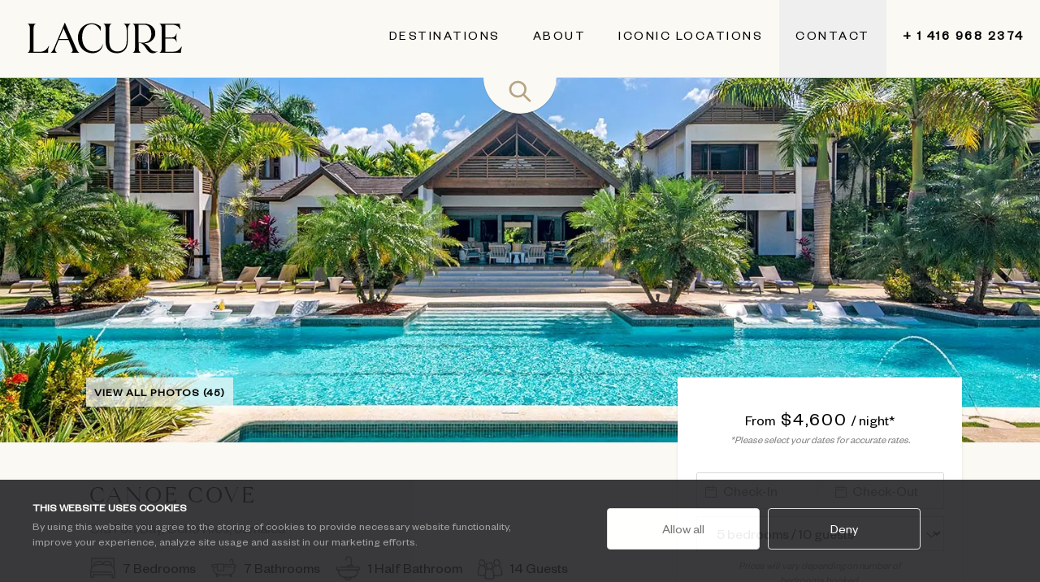

--- FILE ---
content_type: text/html
request_url: https://lacurevillas.com/destinations
body_size: 28322
content:
<!DOCTYPE html><html><head><meta name="google-site-verification" content="a-mxsEC8Xmvq_aNe6mTh0Q238h4vpbdLh_3S1HM5CDo"/><meta charSet="UTF-8"/><meta http-equiv="X-UA-Compatible" content="IE=edge"/><meta name="viewport" content="width=device-width, initial-scale=1.0, viewport-fit=cover, maximum-scale=1.0,user-scalable=0"/><meta property="og:locale" content="en_US"/><meta property="og:type" content="website"/><meta property="og:title" content="Destinations"/><meta property="og:url" content=""/><meta property="og:site_name" content="Lacure Villas"/><title>Destinations</title><link rel="canonical" href=""/><link rel="icon" type="image/png" href="https://d2ma42g52r8agz.cloudfront.net/[base64]"/><link rel="preconnect" href="https://fonts.gstatic.com"/><link rel="preconnect" href="https://fonts.googleapis.com"/><script async="" src="/scripts/splide.min.js"></script><meta name="next-head-count" content="15"/><link rel="preload" href="/_next/static/css/382b556e7f882605.css" as="style"/><link rel="stylesheet" href="/_next/static/css/382b556e7f882605.css" data-n-g=""/><noscript data-n-css=""></noscript><script defer="" nomodule="" src="/_next/static/chunks/polyfills-c67a75d1b6f99dc8.js"></script><script src="/_next/static/chunks/webpack-c4d1ce20b215d89b.js" defer=""></script><script src="/_next/static/chunks/framework-9e0ac827e2550520.js" defer=""></script><script src="/_next/static/chunks/main-2bf27497baa0ead9.js" defer=""></script><script src="/_next/static/chunks/pages/_app-370760299bcb1af7.js" defer=""></script><script src="/_next/static/chunks/7184-c6f890b5db37affb.js" defer=""></script><script src="/_next/static/chunks/7109-dffeed6548e2e6b0.js" defer=""></script><script src="/_next/static/chunks/4005-83794d9562a664a1.js" defer=""></script><script src="/_next/static/chunks/1912-ed70f66d2ffc6381.js" defer=""></script><script src="/_next/static/chunks/9405-ecc748467302b93e.js" defer=""></script><script src="/_next/static/chunks/687-1d61f636a4a50109.js" defer=""></script><script src="/_next/static/chunks/pages/destinations-f24691dc0ad33153.js" defer=""></script><script src="/_next/static/build-122/_buildManifest.js" defer=""></script><script src="/_next/static/build-122/_ssgManifest.js" defer=""></script></head><body><noscript><iframe src="https://www.googletagmanager.com/ns.html?id=GTM-GTM-K3VQ6JP" height="0" width="0" style="display: none; visibility: hidden;" /></noscript><div id="__next" data-reactroot=""><main class="app"><div class="destination font-[&#x27;font-family-secondary&#x27;] text-[color:var(--color-primary)] bg-[color:var(--color-gray-120)]"><div><div><div class="app-sidebar fixed hidden bg-[color:var(--color-white)] z-50 h-full w-full flex justify-left"><div class="flex w-full md:w-96"><ul class="relative nav sidebar-nav bg-[color:var(--color-white)] pt-[18px] pl-10 w-full pr-10 text-[color:var(--color-primary)] text-lg font-base"><li class="absolute left-0 right-0"><div class="flex justify-center items-center relative"><div class="max-w-[170px] mt-[10px]"><img src="https://d2ma42g52r8agz.cloudfront.net/frontend/lacure-logo-black-3.svg" alt="Lacure"/></div><div class="absolute right-[30px] top-[8px]"><div class="flex items-center justify-center" style="cursor:pointer;color:var(--color-primary);margin-top:4px"><svg xmlns="http://www.w3.org/2000/svg" fill="none" viewBox="0 0 24 24" stroke-width="1.5" stroke="currentColor" height="24" width="24"><path stroke-linecap="round" stroke-linejoin="round" d="M6 18 18 6M6 6l12 12"></path></svg></div></div></div></li><li class="absolute mt-[60px] left-0 right-0 border-t border-[color:var(--color-gray-550)] my-8 w-full mx-auto md:mx-0"></li><li class="pb-8 mt-[150px] text-center"><a class="font-[&#x27;founders-grotesk-light&#x27;] tracking-[2.5px] whitespace-nowrap uppercase text-[24px] leading-8 text-[color:var(--color-primary)]" href="/destinations">Destinations</a></li><li class="pb-8 text-center"><a class="font-[&#x27;founders-grotesk-light&#x27;] tracking-[2.5px] whitespace-nowrap uppercase text-[24px] leading-8 text-[color:var(--color-primary)]" href="/lacure-services">Services</a></li><li class="pb-8 text-center"><div class="flex justify-center ml-[20px]"><div class="font-[&#x27;founders-grotesk-light&#x27;] tracking-[2.5px] whitespace-nowrap uppercase text-[24px] leading-8 text-[color:var(--color-primary)] mr-[20px]">About</div><svg xmlns="http://www.w3.org/2000/svg" fill="none" viewBox="0 0 24 24" stroke-width="2" stroke="currentColor" aria-hidden="true" class="w-3 mt-[-10px]"><path stroke-linecap="round" stroke-linejoin="round" d="M9 5l7 7-7 7"></path></svg></div></li><li class="pb-8 text-center"><div class="flex justify-center ml-[20px]"><div class="font-[&#x27;founders-grotesk-light&#x27;] tracking-[2.5px] whitespace-nowrap uppercase text-[24px] leading-8 text-[color:var(--color-primary)] mr-[20px]">Iconic Locations</div><svg xmlns="http://www.w3.org/2000/svg" fill="none" viewBox="0 0 24 24" stroke-width="2" stroke="currentColor" aria-hidden="true" class="w-3 mt-[-10px]"><path stroke-linecap="round" stroke-linejoin="round" d="M9 5l7 7-7 7"></path></svg></div></li><li class="pb-8 text-center"><button class="font-[&#x27;founders-grotesk-light&#x27;] tracking-[2.5px] whitespace-nowrap uppercase text-[24px] leading-8 text-[color:var(--color-primary)]">Contact</button></li><li class="pb-8 text-center"><a class="font-[&#x27;founders-grotesk-light&#x27;] tracking-[2.5px] whitespace-nowrap font-bold outline-none" href="tel:+1 416 968 2374">+ 1 416 968 2374</a></li><li class="mt-4 pb-16 justify-center flex"><a class="px-[8px]" href="https://www.facebook.com/luxuryvillas" target="_blank"><svg xmlns="http://www.w3.org/2000/svg" x="0px" y="0px" width="32" height="32" viewBox="0 0 50 50"><path d="M25,3C12.85,3,3,12.85,3,25c0,11.03,8.125,20.137,18.712,21.728V30.831h-5.443v-5.783h5.443v-3.848 c0-6.371,3.104-9.168,8.399-9.168c2.536,0,3.877,0.188,4.512,0.274v5.048h-3.612c-2.248,0-3.033,2.131-3.033,4.533v3.161h6.588 l-0.894,5.783h-5.694v15.944C38.716,45.318,47,36.137,47,25C47,12.85,37.15,3,25,3z"></path></svg></a><a class="px-[8px]" href="https://www.instagram.com/lacurevillas/" target="_blank"><svg xmlns="http://www.w3.org/2000/svg" x="0px" y="0px" width="32" height="32" viewBox="0 0 50 50"><path d="M 16 3 C 8.8324839 3 3 8.8324839 3 16 L 3 34 C 3 41.167516 8.8324839 47 16 47 L 34 47 C 41.167516 47 47 41.167516 47 34 L 47 16 C 47 8.8324839 41.167516 3 34 3 L 16 3 z M 16 5 L 34 5 C 40.086484 5 45 9.9135161 45 16 L 45 34 C 45 40.086484 40.086484 45 34 45 L 16 45 C 9.9135161 45 5 40.086484 5 34 L 5 16 C 5 9.9135161 9.9135161 5 16 5 z M 37 11 A 2 2 0 0 0 35 13 A 2 2 0 0 0 37 15 A 2 2 0 0 0 39 13 A 2 2 0 0 0 37 11 z M 25 14 C 18.936712 14 14 18.936712 14 25 C 14 31.063288 18.936712 36 25 36 C 31.063288 36 36 31.063288 36 25 C 36 18.936712 31.063288 14 25 14 z M 25 16 C 29.982407 16 34 20.017593 34 25 C 34 29.982407 29.982407 34 25 34 C 20.017593 34 16 29.982407 16 25 C 16 20.017593 20.017593 16 25 16 z"></path></svg></a><a class="px-[8px]" href="https://www.linkedin.com/company/lacure" target="_blank"><svg xmlns="http://www.w3.org/2000/svg" x="0px" y="0px" width="32" height="32" viewBox="0 0 50 50"><path d="M41,4H9C6.24,4,4,6.24,4,9v32c0,2.76,2.24,5,5,5h32c2.76,0,5-2.24,5-5V9C46,6.24,43.76,4,41,4z M17,20v19h-6V20H17z M11,14.47c0-1.4,1.2-2.47,3-2.47s2.93,1.07,3,2.47c0,1.4-1.12,2.53-3,2.53C12.2,17,11,15.87,11,14.47z M39,39h-6c0,0,0-9.26,0-10 c0-2-1-4-3.5-4.04h-0.08C27,24.96,26,27.02,26,29c0,0.91,0,10,0,10h-6V20h6v2.56c0,0,1.93-2.56,5.81-2.56 c3.97,0,7.19,2.73,7.19,8.26V39z"></path></svg></a></li></ul></div></div><nav id="header" class="
          other-pages-header
          fixed
          mt-0
          w-full
          md:z-10
          z-[3]
          lg:top-0
          
          md:border-b md:border-b-[color:var(--color-gray-light)]
          px-2
          bg-[color:var(--color-gray-120)]
        "><div class="flex flex-wrap animate min-h-[75px] md:min-h-[95px] items-center"><div class="flex w-full hidden lg:table md:1/2 lg:w-1/3 items-center justify-start"><div class="w-full py-2 lg:py-0"><div class="w-[140px] mx-auto md:ml-[20px] md:w-[200px] md:h-[38.5px] md:my-0 animate-logo-img md:ml-[25px]"><a href="/"><img src="https://d2ma42g52r8agz.cloudfront.net/frontend/lacure-logo-black-3.svg" alt="Lacure"/></a></div></div></div><div class="flex w-full md:w-1/2 lg:w-1/3 relative"><a class="mt-[5px] md:mt-0 w-8 hover:cursor-pointer absolute top-[50%] translate-y-[-50%] md:hidden z-[1]"><div class="w-10 space-y-2 hover:space-y-3 hover:cursor-pointer ml-[10px] hamburger-button-container mt-[-8px] md:mt-0"><div class="w-6 h-[1px] bg-[color:var(--color-white)]"></div><div class="w-6 h-[1px] bg-[color:var(--color-white)]"></div><div class="w-6 h-[1px] bg-[color:var(--color-white)]"></div></div></a><div class="w-full py-2 lg:py-0 lg:hidden"><a href="/"><div class="w-[140px] mx-auto md:ml-[20px] md:w-[200px] md:h-[38.5px] md:my-0 animate-logo-img md:ml-[25px]"><img src="https://d2ma42g52r8agz.cloudfront.net/frontend/lacure-logo-black-3.svg" alt="Lacure"/></div></a></div><div class="absolute right-2 top-[12px] md:hidden"><div class="flex"><div class="mr-3"><a class="w-[20px] h-[20px] mt-[-4px] outline-none" href="tel:+1 416 968 2374"><img src="https://d2ma42g52r8agz.cloudfront.net/frontend/icon/phone_black-2.png" alt="Chat" class="w-[20px] h-[20px]"/></a></div><div><button class="w-[20px] h-[20px] mt-[-4px] outline-none"><img src="https://d2ma42g52r8agz.cloudfront.net/frontend/icon/chat_black-2.png" alt="Chat" class="w-[20px] h-[20px]"/></button></div></div></div></div><div class="header-menu w-full md:w-1/2 lg:w-1/3 items-center justify-end hidden md:flex"><div class="flex"><div class="h-[95px] flex px-[20px] items-center"><a class="text-[16px] font-[&#x27;founders-grotesk-regular&#x27;] tracking-[2.5px] whitespace-nowrap uppercase w-full outline-none !text-[color:var(--color-primary)]" href="/destinations ">Destinations</a></div><div class="relative group outline-none !text-[color:var(--color-primary)] cursor-pointer h-[95px] lg:flex hide-navbar-link px-[20px] items-center"><div class="whitespace-nowrap uppercase text-[16px] font-[&#x27;founders-grotesk-regular&#x27;] tracking-[2.5px]">About</div><ul class="iconic-destinations-sub-menu text-left bg-[color:var(--color-white)] absolute left-0 top-[95px] w-48 opacity-0 hidden group-hover:opacity-100 group-hover:mt-0 group-hover:block transform transition-all duration-200"><li><a href="/lacure-story" class="text-[16px] font-[&#x27;founders-grotesk-regular&#x27;] block px-4 py-2 hover:bg-[color:var(--color-gray-98)]">Our Story</a></li><li><a href="/lacure-services" class="text-[16px] font-[&#x27;founders-grotesk-regular&#x27;] block px-4 py-2 hover:bg-[color:var(--color-gray-98)]">Our Services</a></li><li><a href="/meet-the-team" class="text-[16px] font-[&#x27;founders-grotesk-regular&#x27;] block px-4 py-2 hover:bg-[color:var(--color-gray-98)]">Meet The Team</a></li><li><a href="/escape-travel-journal" class="text-[16px] font-[&#x27;founders-grotesk-regular&#x27;] block px-4 py-2 hover:bg-[color:var(--color-gray-98)]">Our Travel Journal</a></li></ul></div><div class="relative group outline-none !text-[color:var(--color-primary)] cursor-pointer h-[95px] lg:flex hide-navbar-link px-[20px] items-center"><div class="whitespace-nowrap uppercase text-[16px] font-[&#x27;founders-grotesk-regular&#x27;] tracking-[2.5px]">Iconic Locations</div><ul style="display:none" class="iconic-destinations-sub-menu z-[11] text-left bg-[color:var(--color-white)] absolute left-0 top-[96px] w-48 opacity-0 group-hover:opacity-100 group-hover:mt-0 group-hover:block transform transition-all duration-200"><li><a href="/anguilla" class="text-[16px] font-[&#x27;founders-grotesk-regular&#x27;] block px-4 py-2 hover:bg-[color:var(--color-gray-98)]">Anguilla</a></li><li><a href="/italy" class="text-[16px] font-[&#x27;founders-grotesk-regular&#x27;] block px-4 py-2 hover:bg-[color:var(--color-gray-98)]">Italy</a></li><li><a href="/south-of-france" class="text-[16px] font-[&#x27;founders-grotesk-regular&#x27;] block px-4 py-2 hover:bg-[color:var(--color-gray-98)]">South of France</a></li><li><a href="/st-barths" class="text-[16px] font-[&#x27;founders-grotesk-regular&#x27;] block px-4 py-2 hover:bg-[color:var(--color-gray-98)]">St. Barths</a></li><li><a href="/turks-and-caicos" class="text-[16px] font-[&#x27;founders-grotesk-regular&#x27;] block px-4 py-2 hover:bg-[color:var(--color-gray-98)]">Turks &amp; Caicos</a></li></ul></div><button id="contact-us-button" class="text-[16px] font-[&#x27;founders-grotesk-regular&#x27;] tracking-[2.5px] whitespace-nowrap uppercase flex-auto px-[20px] !text-[color:var(--color-primary)]">Contact</button><div class="h-[95px] flex pl-[20px] pr-[40px] items-center"><a class="text-[16px] font-[&#x27;founders-grotesk-regular&#x27;] tracking-[2.5px] whitespace-nowrap w-[120px] font-bold outline-none !text-[color:var(--color-primary)]" href="tel:+1 416 968 2374">+ 1 416 968 2374</a></div></div></div></div><div id="magnify-icon-search" class="z-[-1] absolute bottom-0 left-0 right-0 animate mt-[5px] md:mt-[-2px]  md:mt-[5px]"><div class="
      z-[1]
      absolute
      md:w-full
      w-[85px]
      left-[calc(50%-42px)]
      md:left-auto
      top-[-1px]
      md:top-0
      
      
    "><div class="w-full lg:w-[31rem] mx-auto"><div class="basis-full text-center"><button class=" bg-[color:var(--color-gray-120)] inline-block w-20 h-10 shadow rounded-b-full border-b-[color:var(--color-primary)] pb-[10px]" style="box-shadow:0 1px 1px rgb(0 0 0 / 20%)"><svg xmlns="http://www.w3.org/2000/svg" fill="none" viewBox="0 0 24 24" stroke-width="2" stroke="currentColor" aria-hidden="true" class="w-7 mx-auto text-[color:var(--color-tertiary)]"><path stroke-linecap="round" stroke-linejoin="round" d="M21 21l-6-6m2-5a7 7 0 11-14 0 7 7 0 0114 0z"></path></svg></button><div class="relative hidden "><div class="relative w-full"><div class="absolute left-0 right-0 h-[38px] w-full z-[1] md:hidden"></div><style data-emotion="css avhgx9-container">.css-avhgx9-container{position:relative;box-sizing:border-box;}@media only screen and (max-width: 991px){.css-avhgx9-container{background-color:var(--color-gray-550);}}</style><div class="input-search-header text-left inline-block w-full bg-[color:var(--bg-color-secondary)] border border-[color:var(--color-gray-light)] py-px px-2 leading-8 outline-none text-sm font-extralight text-[color:var(--color-gray-dark)] css-avhgx9-container"><style data-emotion="css 7pg0cj-a11yText">.css-7pg0cj-a11yText{z-index:9999;border:0;clip:rect(1px, 1px, 1px, 1px);height:1px;width:1px;position:absolute;overflow:hidden;padding:0;white-space:nowrap;}</style><span id="react-select-search-input-live-region" class="css-7pg0cj-a11yText"></span><span aria-live="polite" aria-atomic="false" aria-relevant="additions text" class="css-7pg0cj-a11yText"></span><style data-emotion="css 6gu2t3-control">.css-6gu2t3-control{-webkit-align-items:center;-webkit-box-align:center;-ms-flex-align:center;align-items:center;background-color:hsl(0, 0%, 100%);border-color:unset;border-radius:4px;border-style:solid;border-width:1px;box-shadow:unset;cursor:default;display:-webkit-box;display:-webkit-flex;display:-ms-flexbox;display:flex;-webkit-box-flex-wrap:wrap;-webkit-flex-wrap:wrap;-ms-flex-wrap:wrap;flex-wrap:wrap;-webkit-box-pack:justify;-webkit-justify-content:space-between;justify-content:space-between;min-height:38px;outline:0!important;position:relative;-webkit-transition:all 100ms;transition:all 100ms;box-sizing:border-box;border:0;padding:1px;}.css-6gu2t3-control:hover{border-color:hsl(0, 0%, 70%);}.css-6gu2t3-control:hover{border-color:unset;box-shadow:unset;}@media only screen and (max-width: 991px){.css-6gu2t3-control{background-color:var(--color-gray-550);}}</style><div class="css-6gu2t3-control"><style data-emotion="css 1psok71">.css-1psok71{-webkit-align-items:center;-webkit-box-align:center;-ms-flex-align:center;align-items:center;display:grid;-webkit-flex:1;-ms-flex:1;flex:1;-webkit-box-flex-wrap:wrap;-webkit-flex-wrap:wrap;-ms-flex-wrap:wrap;flex-wrap:wrap;padding:0px 8px;-webkit-overflow-scrolling:touch;position:relative;overflow:hidden;box-sizing:border-box;padding-left:30px;font-size:16px;}</style><div class="css-1psok71"><style data-emotion="css 13moaca-placeholder">.css-13moaca-placeholder{color:var(--color-gray);grid-area:1/1/2/3;margin-left:2px;margin-right:2px;box-sizing:border-box;white-space:nowrap;overflow:hidden;text-overflow:ellipsis;}@media only screen and (max-width: 991px){.css-13moaca-placeholder{font-size:16px;font-weight:400;}}</style><div class="css-13moaca-placeholder" id="react-select-search-input-placeholder">Search for Villas and Destinations</div><style data-emotion="css 1n8mf4">.css-1n8mf4{margin:2px;padding-bottom:2px;padding-top:2px;visibility:visible;color:inherit;-webkit-flex:1 1 auto;-ms-flex:1 1 auto;flex:1 1 auto;display:inline-grid;grid-area:1/1/2/3;grid-template-columns:0 min-content;box-sizing:border-box;}.css-1n8mf4:after{content:attr(data-value) " ";visibility:hidden;white-space:pre;grid-area:1/2;font:inherit;min-width:2px;border:0;margin:0;outline:0;padding:0;}</style><div class="css-1n8mf4" data-value=""><input type="text" class="" style="label:input;color:inherit;background:0;opacity:1;width:100%;grid-area:1 / 2;font:inherit;min-width:2px;border:0;margin:0;outline:0;padding:0" autoCapitalize="none" autoComplete="off" autoCorrect="off" id="react-select-search-input-input" spellcheck="false" tabindex="0" value="" aria-autocomplete="list" aria-expanded="false" aria-haspopup="true" aria-controls="react-select-search-input-listbox" aria-owns="react-select-search-input-listbox" role="combobox" aria-describedby="react-select-search-input-placeholder"/></div></div><style data-emotion="css 1o21wj0">.css-1o21wj0{-webkit-align-items:center;-webkit-box-align:center;-ms-flex-align:center;align-items:center;-webkit-align-self:stretch;-ms-flex-item-align:stretch;align-self:stretch;display:none;-webkit-flex-shrink:0;-ms-flex-negative:0;flex-shrink:0;box-sizing:border-box;}</style><div class="css-1o21wj0"><style data-emotion="css 43ykx9-indicatorSeparator">.css-43ykx9-indicatorSeparator{-webkit-align-self:stretch;-ms-flex-item-align:stretch;align-self:stretch;background-color:hsl(0, 0%, 80%);margin-bottom:8px;margin-top:8px;width:1px;box-sizing:border-box;display:none;}</style><span class="css-43ykx9-indicatorSeparator"></span><style data-emotion="css tlfecz-indicatorContainer">.css-tlfecz-indicatorContainer{color:hsl(0, 0%, 80%);display:-webkit-box;display:-webkit-flex;display:-ms-flexbox;display:flex;padding:8px;-webkit-transition:color 150ms;transition:color 150ms;box-sizing:border-box;}.css-tlfecz-indicatorContainer:hover{color:hsl(0, 0%, 60%);}</style><div class="css-tlfecz-indicatorContainer" aria-hidden="true"><style data-emotion="css 8mmkcg">.css-8mmkcg{display:inline-block;fill:currentColor;line-height:1;stroke:currentColor;stroke-width:0;}</style><svg height="20" width="20" viewBox="0 0 20 20" aria-hidden="true" focusable="false" class="css-8mmkcg"><path d="M4.516 7.548c0.436-0.446 1.043-0.481 1.576 0l3.908 3.747 3.908-3.747c0.533-0.481 1.141-0.446 1.574 0 0.436 0.445 0.408 1.197 0 1.615-0.406 0.418-4.695 4.502-4.695 4.502-0.217 0.223-0.502 0.335-0.787 0.335s-0.57-0.112-0.789-0.335c0 0-4.287-4.084-4.695-4.502s-0.436-1.17 0-1.615z"></path></svg></div></div></div></div></div><div class="m-[1px] absolute inset-y-0 right-0 flex bg-[color:var(--color-white)] border-none md:border md:border-[color:var(--color-gray-light)] px-2 bg-[color:var(--color-gray-550)] md:bg-[color:var(--color-white)]"><svg xmlns="http://www.w3.org/2000/svg" fill="none" viewBox="0 0 24 24" stroke-width="2" stroke="currentColor" aria-hidden="true" class="w-7 text-[color:var(--color-primary)] hover:cursor-pointer"><path stroke-linecap="round" stroke-linejoin="round" d="M6 18L18 6M6 6l12 12"></path></svg></div></div></div></div></div></div></nav></div></div><div class="max-w-7xl mx-auto px-10 pt-36 md:pt-52 pb-16"><div class="flex flex-wrap mx-0 text-left w-full"><div class="px-2 md:px-0 hidden xl:flex md:hidden lg:hidden xl:w-full"><div class="pr-8 w-full "><div><div class="mb-4"><a href="/destinations/asia" class="hover:underline text-[30px] whitespace-nowrap text-[color:var(--bg-button-primary-color)]" target="_blank" rel="noreferrer">ASIA</a></div></div><div><div class="mb-4"><a href="/destinations/asia/indonesia/bali" class="hover:underline text-[23.5px] leading-none text-[color:var(--bg-button-primary-color)]" target="_blank" rel="noreferrer">Bali</a></div></div><div><div class="mb-4"><a href="/destinations/asia/indian-ocean/oceania" class="hover:underline text-[23.5px] leading-none text-[color:var(--bg-button-primary-color)]" target="_blank" rel="noreferrer">Oceania</a></div></div><div><div class="mb-4"><a href="/destinations/asia/philippines" class="hover:underline text-[23.5px] leading-none text-[color:var(--bg-button-primary-color)]" target="_blank" rel="noreferrer">Philippines</a></div></div><div><div class="mb-4"><a href="/destinations/asia/indian-ocean/republic-of-maldives" class="hover:underline text-[23.5px] leading-none text-[color:var(--bg-button-primary-color)]" target="_blank" rel="noreferrer">Republic of Maldives</a></div></div><div><div class="mb-4"><a href="/destinations/asia/thailand" class="hover:underline text-[23.5px] leading-none text-[color:var(--bg-button-primary-color)]" target="_blank" rel="noreferrer">Thailand</a></div></div><div><div class="border-t border-[color:var(--color-gray-650)] mt-[40px] mb-[35px] w-full max-w-[100%] md:max-w-[65%]"></div><div class="mb-4"><a href="/destinations/africa" class="hover:underline text-[30px] whitespace-nowrap text-[color:var(--bg-button-primary-color)]" target="_blank" rel="noreferrer">AFRICA</a></div></div><div><div class="mb-4"><a href="/destinations/africa/morocco" class="hover:underline text-[23.5px] leading-none text-[color:var(--bg-button-primary-color)]" target="_blank" rel="noreferrer">Morocco</a></div></div><div><div class="mb-4"><a href="/destinations/africa/seychelles" class="hover:underline text-[23.5px] leading-none text-[color:var(--bg-button-primary-color)]" target="_blank" rel="noreferrer">Seychelles</a></div></div><div><div class="mb-4"><a href="/destinations/africa/south-africa" class="hover:underline text-[23.5px] leading-none text-[color:var(--bg-button-primary-color)]" target="_blank" rel="noreferrer">South Africa</a></div></div><div><div class="border-t border-[color:var(--color-gray-650)] mt-[40px] mb-[35px] w-full max-w-[100%] md:max-w-[65%]"></div><div class="mb-4"><a href="/destinations/canada" class="hover:underline text-[30px] whitespace-nowrap text-[color:var(--bg-button-primary-color)]" target="_blank" rel="noreferrer">CANADA</a></div></div><div><div class="mb-4"><a href="/destinations/canada/british-columbia/revelstoke" class="hover:underline text-[23.5px] leading-none text-[color:var(--bg-button-primary-color)]" target="_blank" rel="noreferrer">Revelstoke</a></div></div><div><div class="mb-4"><a href="/destinations/canada/british-columbia/whistler" class="hover:underline text-[23.5px] leading-none text-[color:var(--bg-button-primary-color)]" target="_blank" rel="noreferrer">Whistler</a></div></div><div><div class="border-t border-[color:var(--color-gray-650)] mt-[40px] mb-[35px] w-full max-w-[100%] md:max-w-[65%]"></div><div class="mb-4"><a href="/destinations/central-america" class="hover:underline text-[30px] whitespace-nowrap text-[color:var(--bg-button-primary-color)]" target="_blank" rel="noreferrer">CENTRAL AMERICA</a></div></div><div><div class="mb-4"><a href="/destinations/central-america/belize" class="hover:underline text-[23.5px] leading-none text-[color:var(--bg-button-primary-color)]" target="_blank" rel="noreferrer">Belize</a></div></div><div><div class="mb-4"><a href="/destinations/central-america/costa-rica" class="hover:underline text-[23.5px] leading-none text-[color:var(--bg-button-primary-color)]" target="_blank" rel="noreferrer">Costa Rica</a></div></div><div><div class="border-t border-[color:var(--color-gray-650)] mt-[40px] mb-[35px] w-full max-w-[100%] md:max-w-[65%]"></div><div class="mb-4"><a href="/destinations/mexico" class="hover:underline text-[30px] whitespace-nowrap text-[color:var(--bg-button-primary-color)]" target="_blank" rel="noreferrer">MEXICO</a></div></div><div><div class="mb-4"><a href="/destinations/mexico/costa-careyes" class="hover:underline text-[23.5px] leading-none text-[color:var(--bg-button-primary-color)]" target="_blank" rel="noreferrer">Costa Careyes</a></div></div><div><div class="mb-4"><a href="/destinations/mexico/los-cabos" class="hover:underline text-[23.5px] leading-none text-[color:var(--bg-button-primary-color)]" target="_blank" rel="noreferrer">Los Cabos</a></div></div><div><div class=""><a href="/destinations/mexico/mayan-riviera" class="hover:underline text-[23.5px] leading-none text-[color:var(--bg-button-primary-color)]" target="_blank" rel="noreferrer">Mayan Riviera</a></div></div><div><div class=""><a href="/destinations/mexico/mayan-riviera/playa-del-carmen" class="hover:underline text-lg font-[&#x27;founders-grotesk-regular&#x27;] text-[color:var(--color-primary)]" target="_blank" rel="noreferrer">Playa del Carmen</a></div></div><div><div class="mb-4"><a href="/destinations/mexico/mayan-riviera/tulum" class="hover:underline text-lg font-[&#x27;founders-grotesk-regular&#x27;] text-[color:var(--color-primary)]" target="_blank" rel="noreferrer">Tulum</a></div></div><div><div class="mb-4"><a href="/destinations/mexico/oaxaca" class="hover:underline text-[23.5px] leading-none text-[color:var(--bg-button-primary-color)]" target="_blank" rel="noreferrer">Oaxaca</a></div></div><div><div class="mb-4"><a href="/destinations/mexico/puerto-vallarta" class="hover:underline text-[23.5px] leading-none text-[color:var(--bg-button-primary-color)]" target="_blank" rel="noreferrer">Puerto Vallarta</a></div></div><div><div class="mb-4"><a href="/destinations/mexico/riviera-nayarit/punta-mita" class="hover:underline text-[23.5px] leading-none text-[color:var(--bg-button-primary-color)]" target="_blank" rel="noreferrer">Punta Mita</a></div></div><div><div class="border-t border-[color:var(--color-gray-650)] mt-[40px] mb-[35px] w-full max-w-[100%] md:max-w-[65%]"></div><div class="mb-4"><a href="/destinations/south-america" class="hover:underline text-[30px] whitespace-nowrap text-[color:var(--bg-button-primary-color)]" target="_blank" rel="noreferrer">SOUTH AMERICA</a></div></div><div><div class="mb-4"><a href="/destinations/south-america/colombia" class="hover:underline text-[23.5px] leading-none text-[color:var(--bg-button-primary-color)]" target="_blank" rel="noreferrer">Colombia</a></div></div></div><div class="pr-8 w-full "><div><div class="mb-4"><a href="/destinations/caribbean" class="hover:underline text-[30px] whitespace-nowrap text-[color:var(--bg-button-primary-color)]" target="_blank" rel="noreferrer">CARIBBEAN</a></div></div><div><div class=""><a href="/destinations/caribbean/anguilla" class="hover:underline text-[23.5px] leading-none text-[color:var(--bg-button-primary-color)]" target="_blank" rel="noreferrer">Anguilla</a></div></div><div><div class="mb-4"><a href="/destinations/caribbean/anguilla/mid-isle/south-hill" class="hover:underline text-lg font-[&#x27;founders-grotesk-regular&#x27;] text-[color:var(--color-primary)]" target="_blank" rel="noreferrer">South Hill</a></div></div><div><div class="mb-4"><a href="/destinations/caribbean/antigua-and-barbuda" class="hover:underline text-[23.5px] leading-none text-[color:var(--bg-button-primary-color)]" target="_blank" rel="noreferrer">Antigua and Barbuda</a></div></div><div><div class="mb-4"><a href="/destinations/caribbean/bahamas" class="hover:underline text-[23.5px] leading-none text-[color:var(--bg-button-primary-color)]" target="_blank" rel="noreferrer">Bahamas</a></div></div><div><div class=""><a href="/destinations/caribbean/barbados" class="hover:underline text-[23.5px] leading-none text-[color:var(--bg-button-primary-color)]" target="_blank" rel="noreferrer">Barbados</a></div></div><div><div class=""><a href="/destinations/caribbean/barbados/christ-church" class="hover:underline text-lg font-[&#x27;founders-grotesk-regular&#x27;] text-[color:var(--color-primary)]" target="_blank" rel="noreferrer">Christ Church</a></div></div><div><div class=""><a href="/destinations/caribbean/barbados/sandy-lane" class="hover:underline text-lg font-[&#x27;founders-grotesk-regular&#x27;] text-[color:var(--color-primary)]" target="_blank" rel="noreferrer">Sandy Lane</a></div></div><div><div class=""><a href="/destinations/caribbean/barbados/st-james" class="hover:underline text-lg font-[&#x27;founders-grotesk-regular&#x27;] text-[color:var(--color-primary)]" target="_blank" rel="noreferrer">St. James</a></div></div><div><div class="mb-4"><a href="/destinations/caribbean/barbados/st-peter" class="hover:underline text-lg font-[&#x27;founders-grotesk-regular&#x27;] text-[color:var(--color-primary)]" target="_blank" rel="noreferrer">St. Peter</a></div></div><div><div class="mb-4"><a href="/destinations/caribbean/bermuda" class="hover:underline text-[23.5px] leading-none text-[color:var(--bg-button-primary-color)]" target="_blank" rel="noreferrer">Bermuda</a></div></div><div><div class=""><a href="/destinations/caribbean/british-virgin-islands" class="hover:underline text-[23.5px] leading-none text-[color:var(--bg-button-primary-color)]" target="_blank" rel="noreferrer">British Virgin Islands</a></div></div><div><div class=""><a href="/destinations/caribbean/british-virgin-islands/buck-island" class="hover:underline text-lg font-[&#x27;founders-grotesk-regular&#x27;] text-[color:var(--color-primary)]" target="_blank" rel="noreferrer">Buck Island</a></div></div><div><div class=""><a href="/destinations/caribbean/british-virgin-islands/moskito-island" class="hover:underline text-lg font-[&#x27;founders-grotesk-regular&#x27;] text-[color:var(--color-primary)]" target="_blank" rel="noreferrer">Moskito Island</a></div></div><div><div class=""><a href="/destinations/caribbean/british-virgin-islands/necker-island" class="hover:underline text-lg font-[&#x27;founders-grotesk-regular&#x27;] text-[color:var(--color-primary)]" target="_blank" rel="noreferrer">Necker Island</a></div></div><div><div class=""><a href="/destinations/caribbean/british-virgin-islands/scrub-island" class="hover:underline text-lg font-[&#x27;founders-grotesk-regular&#x27;] text-[color:var(--color-primary)]" target="_blank" rel="noreferrer">Scrub Island</a></div></div><div><div class="mb-4"><a href="/destinations/caribbean/british-virgin-islands/virgin-gorda" class="hover:underline text-lg font-[&#x27;founders-grotesk-regular&#x27;] text-[color:var(--color-primary)]" target="_blank" rel="noreferrer">Virgin Gorda</a></div></div><div><div class="mb-4"><a href="/destinations/caribbean/cayman-islands" class="hover:underline text-[23.5px] leading-none text-[color:var(--bg-button-primary-color)]" target="_blank" rel="noreferrer">Cayman Islands</a></div></div><div><div class=""><a href="/destinations/caribbean/dominican-republic" class="hover:underline text-[23.5px] leading-none text-[color:var(--bg-button-primary-color)]" target="_blank" rel="noreferrer">Dominican Republic</a></div></div><div><div class=""><a href="/destinations/caribbean/dominican-republic/cabrera" class="hover:underline text-lg font-[&#x27;founders-grotesk-regular&#x27;] text-[color:var(--color-primary)]" target="_blank" rel="noreferrer">Cabrera</a></div></div><div><div class=""><a href="/destinations/caribbean/dominican-republic/cap-cana" class="hover:underline text-lg font-[&#x27;founders-grotesk-regular&#x27;] text-[color:var(--color-primary)]" target="_blank" rel="noreferrer">Cap Cana</a></div></div><div><div class=""><a href="/destinations/caribbean/dominican-republic/casa-de-campo" class="hover:underline text-lg font-[&#x27;founders-grotesk-regular&#x27;] text-[color:var(--color-primary)]" target="_blank" rel="noreferrer">Casa de Campo</a></div></div><div><div class="mb-4"><a href="/destinations/caribbean/dominican-republic/punta-cana" class="hover:underline text-lg font-[&#x27;founders-grotesk-regular&#x27;] text-[color:var(--color-primary)]" target="_blank" rel="noreferrer">Punta Cana</a></div></div><div><div class="mb-4"><a href="/destinations/caribbean/grenada" class="hover:underline text-[23.5px] leading-none text-[color:var(--bg-button-primary-color)]" target="_blank" rel="noreferrer">Grenada</a></div></div><div><div class=""><a href="/destinations/caribbean/jamaica" class="hover:underline text-[23.5px] leading-none text-[color:var(--bg-button-primary-color)]" target="_blank" rel="noreferrer">Jamaica</a></div></div><div><div class=""><a href="/destinations/caribbean/jamaica/discovery-bay" class="hover:underline text-lg font-[&#x27;founders-grotesk-regular&#x27;] text-[color:var(--color-primary)]" target="_blank" rel="noreferrer">Discovery Bay</a></div></div><div><div class=""><a href="/destinations/caribbean/jamaica/montego-bay" class="hover:underline text-lg font-[&#x27;founders-grotesk-regular&#x27;] text-[color:var(--color-primary)]" target="_blank" rel="noreferrer">Montego Bay</a></div></div><div><div class=""><a href="/destinations/caribbean/jamaica/ocho-rios" class="hover:underline text-lg font-[&#x27;founders-grotesk-regular&#x27;] text-[color:var(--color-primary)]" target="_blank" rel="noreferrer">Ocho Rios</a></div></div><div><div class=""><a href="/destinations/caribbean/jamaica/runaway-bay" class="hover:underline text-lg font-[&#x27;founders-grotesk-regular&#x27;] text-[color:var(--color-primary)]" target="_blank" rel="noreferrer">Runaway Bay</a></div></div><div><div class="mb-4"><a href="/destinations/caribbean/jamaica/white-house" class="hover:underline text-lg font-[&#x27;founders-grotesk-regular&#x27;] text-[color:var(--color-primary)]" target="_blank" rel="noreferrer">White House</a></div></div><div><div class="mb-4"><a href="/destinations/caribbean/st-kitts-and-nevis" class="hover:underline text-[23.5px] leading-none text-[color:var(--bg-button-primary-color)]" target="_blank" rel="noreferrer">St. Kitts and Nevis</a></div></div><div><div class="mb-4"><a href="/destinations/caribbean/us-virgin-islands" class="hover:underline text-[23.5px] leading-none text-[color:var(--bg-button-primary-color)]" target="_blank" rel="noreferrer">U.S. Virgin Islands</a></div></div></div><div class="pr-8 w-full xl:mt-[66px]"><div><div class=""><a href="/destinations/caribbean/st-barths" class="hover:underline text-[23.5px] leading-none text-[color:var(--bg-button-primary-color)]" target="_blank" rel="noreferrer">St. Barths</a></div></div><div><div class=""><a href="/destinations/caribbean/st-barths/colombier" class="hover:underline text-lg font-[&#x27;founders-grotesk-regular&#x27;] text-[color:var(--color-primary)]" target="_blank" rel="noreferrer">Colombier</a></div></div><div><div class=""><a href="/destinations/caribbean/st-barths/flamands" class="hover:underline text-lg font-[&#x27;founders-grotesk-regular&#x27;] text-[color:var(--color-primary)]" target="_blank" rel="noreferrer">Flamands</a></div></div><div><div class=""><a href="/destinations/caribbean/st-barths/gouverneur" class="hover:underline text-lg font-[&#x27;founders-grotesk-regular&#x27;] text-[color:var(--color-primary)]" target="_blank" rel="noreferrer">Gouverneur</a></div></div><div><div class=""><a href="/destinations/caribbean/st-barths/gustavia" class="hover:underline text-lg font-[&#x27;founders-grotesk-regular&#x27;] text-[color:var(--color-primary)]" target="_blank" rel="noreferrer">Gustavia</a></div></div><div><div class=""><a href="/destinations/caribbean/st-barths/lorient" class="hover:underline text-lg font-[&#x27;founders-grotesk-regular&#x27;] text-[color:var(--color-primary)]" target="_blank" rel="noreferrer">Lorient</a></div></div><div><div class=""><a href="/destinations/caribbean/st-barths/lurin" class="hover:underline text-lg font-[&#x27;founders-grotesk-regular&#x27;] text-[color:var(--color-primary)]" target="_blank" rel="noreferrer">Lurin</a></div></div><div><div class=""><a href="/destinations/caribbean/st-barths/marigot" class="hover:underline text-lg font-[&#x27;founders-grotesk-regular&#x27;] text-[color:var(--color-primary)]" target="_blank" rel="noreferrer">Marigot</a></div></div><div><div class="mb-4"><a href="/destinations/caribbean/st-barths/st-jean" class="hover:underline text-lg font-[&#x27;founders-grotesk-regular&#x27;] text-[color:var(--color-primary)]" target="_blank" rel="noreferrer">St. Jean</a></div></div><div><div class="mb-4"><a href="/destinations/caribbean/st-lucia" class="hover:underline text-[23.5px] leading-none text-[color:var(--bg-button-primary-color)]" target="_blank" rel="noreferrer">St. Lucia</a></div></div><div><div class=""><a href="/destinations/caribbean/st-martin" class="hover:underline text-[23.5px] leading-none text-[color:var(--bg-button-primary-color)]" target="_blank" rel="noreferrer">St. Martin</a></div></div><div><div class=""><a href="/destinations/caribbean/st-martin/saint-martin" class="hover:underline text-lg font-[&#x27;founders-grotesk-regular&#x27;] text-[color:var(--color-primary)]" target="_blank" rel="noreferrer">Saint Martin</a></div></div><div><div class="border-l border-[color:var(--color-gray-475)] mb-4"><a href="/destinations/caribbean/st-martin/saint-martin/happy-bay" class="hover:underline text-base font-[&#x27;founders-grotesk-light&#x27;] text-[color:var(---color-primary)] pl-[10px]" target="_blank" rel="noreferrer">Happy Bay</a></div></div><div><div class="mb-4"><a href="/destinations/caribbean/st-martin/sint-maarten" class="hover:underline text-lg font-[&#x27;founders-grotesk-regular&#x27;] text-[color:var(--color-primary)]" target="_blank" rel="noreferrer">Sint Maarten</a></div></div><div><div class=""><a href="/destinations/caribbean/st-vincent-and-the-grenadines" class="hover:underline text-[23.5px] leading-none text-[color:var(--bg-button-primary-color)]" target="_blank" rel="noreferrer">St. Vincent and the Grenadines</a></div></div><div><div class=""><a href="/destinations/caribbean/st-vincent-and-the-grenadines/canouan" class="hover:underline text-lg font-[&#x27;founders-grotesk-regular&#x27;] text-[color:var(--color-primary)]" target="_blank" rel="noreferrer">Canouan</a></div></div><div><div class="mb-4"><a href="/destinations/caribbean/st-vincent-and-the-grenadines/mustique" class="hover:underline text-lg font-[&#x27;founders-grotesk-regular&#x27;] text-[color:var(--color-primary)]" target="_blank" rel="noreferrer">Mustique</a></div></div><div><div class=""><a href="/destinations/caribbean/turks-and-caicos" class="hover:underline text-[23.5px] leading-none text-[color:var(--bg-button-primary-color)]" target="_blank" rel="noreferrer">Turks and Caicos</a></div></div><div><div class=""><a href="/destinations/caribbean/turks-and-caicos/ambergris-cay" class="hover:underline text-lg font-[&#x27;founders-grotesk-regular&#x27;] text-[color:var(--color-primary)]" target="_blank" rel="noreferrer">Ambergris Cay</a></div></div><div><div class=""><a href="/destinations/caribbean/turks-and-caicos/parrot-cay" class="hover:underline text-lg font-[&#x27;founders-grotesk-regular&#x27;] text-[color:var(--color-primary)]" target="_blank" rel="noreferrer">Parrot Cay</a></div></div><div><div class=""><a href="/destinations/caribbean/turks-and-caicos/providenciales" class="hover:underline text-lg font-[&#x27;founders-grotesk-regular&#x27;] text-[color:var(--color-primary)]" target="_blank" rel="noreferrer">Providenciales</a></div></div><div><div class="mb-4"><a href="/destinations/caribbean/turks-and-caicos/south-caicos" class="hover:underline text-lg font-[&#x27;founders-grotesk-regular&#x27;] text-[color:var(--color-primary)]" target="_blank" rel="noreferrer">South Caicos</a></div></div></div><div class="pr-8 w-full "><div><div class="mb-4"><a href="/destinations/europe" class="hover:underline text-[30px] whitespace-nowrap text-[color:var(--bg-button-primary-color)]" target="_blank" rel="noreferrer">EUROPE</a></div></div><div><div class="mb-4"><a href="/destinations/europe/austria" class="hover:underline text-[23.5px] leading-none text-[color:var(--bg-button-primary-color)]" target="_blank" rel="noreferrer">Austria</a></div></div><div><div class="mb-4"><a href="/destinations/europe/croatia" class="hover:underline text-[23.5px] leading-none text-[color:var(--bg-button-primary-color)]" target="_blank" rel="noreferrer">Croatia</a></div></div><div><div class="mb-4"><a href="/destinations/europe/england" class="hover:underline text-[23.5px] leading-none text-[color:var(--bg-button-primary-color)]" target="_blank" rel="noreferrer">England</a></div></div><div><div class=""><a href="/destinations/europe/france" class="hover:underline text-[23.5px] leading-none text-[color:var(--bg-button-primary-color)]" target="_blank" rel="noreferrer">France</a></div></div><div><div class=""><a href="/destinations/europe/france/alps" class="hover:underline text-lg font-[&#x27;founders-grotesk-regular&#x27;] text-[color:var(--color-primary)]" target="_blank" rel="noreferrer">Alps</a></div></div><div><div class="border-l border-[color:var(--color-gray-475)]"><a href="/destinations/europe/france/alps/chamonix" class="hover:underline text-base font-[&#x27;founders-grotesk-light&#x27;] text-[color:var(---color-primary)] pl-[10px]" target="_blank" rel="noreferrer">Chamonix</a></div></div><div><div class="border-l border-[color:var(--color-gray-475)]"><a href="/destinations/europe/france/alps/courchevel" class="hover:underline text-base font-[&#x27;founders-grotesk-light&#x27;] text-[color:var(---color-primary)] pl-[10px]" target="_blank" rel="noreferrer">Courchevel</a></div></div><div><div class="border-l border-[color:var(--color-gray-475)]"><a href="/destinations/europe/france/alps/megeve" class="hover:underline text-base font-[&#x27;founders-grotesk-light&#x27;] text-[color:var(---color-primary)] pl-[10px]" target="_blank" rel="noreferrer">Megeve</a></div></div><div><div class="border-l border-[color:var(--color-gray-475)] mb-4"><a href="/destinations/europe/france/alps/val-disere" class="hover:underline text-base font-[&#x27;founders-grotesk-light&#x27;] text-[color:var(---color-primary)] pl-[10px]" target="_blank" rel="noreferrer">Val d&#x27;Isere</a></div></div><div><div class=""><a href="/destinations/europe/france/corsica" class="hover:underline text-lg font-[&#x27;founders-grotesk-regular&#x27;] text-[color:var(--color-primary)]" target="_blank" rel="noreferrer">Corsica</a></div></div><div><div class=""><a href="/destinations/europe/france/french-riviera" class="hover:underline text-lg font-[&#x27;founders-grotesk-regular&#x27;] text-[color:var(--color-primary)]" target="_blank" rel="noreferrer">French Riviera</a></div></div><div><div class="border-l border-[color:var(--color-gray-475)]"><a href="/destinations/europe/france/french-riviera/cannes" class="hover:underline text-base font-[&#x27;founders-grotesk-light&#x27;] text-[color:var(---color-primary)] pl-[10px]" target="_blank" rel="noreferrer">Cannes</a></div></div><div><div class="border-l border-[color:var(--color-gray-475)]"><a href="/destinations/europe/france/french-riviera/cap-d-antibes" class="hover:underline text-base font-[&#x27;founders-grotesk-light&#x27;] text-[color:var(---color-primary)] pl-[10px]" target="_blank" rel="noreferrer">Cap D&#x27; Antibes</a></div></div><div><div class="border-l border-[color:var(--color-gray-475)]"><a href="/destinations/europe/france/french-riviera/nice" class="hover:underline text-base font-[&#x27;founders-grotesk-light&#x27;] text-[color:var(---color-primary)] pl-[10px]" target="_blank" rel="noreferrer">Nice</a></div></div><div><div class="border-l border-[color:var(--color-gray-475)]"><a href="/destinations/europe/france/french-riviera/st-jean-cap-ferrat" class="hover:underline text-base font-[&#x27;founders-grotesk-light&#x27;] text-[color:var(---color-primary)] pl-[10px]" target="_blank" rel="noreferrer">St. Jean Cap Ferrat</a></div></div><div><div class="border-l border-[color:var(--color-gray-475)] mb-4"><a href="/destinations/europe/france/french-riviera/st-tropez" class="hover:underline text-base font-[&#x27;founders-grotesk-light&#x27;] text-[color:var(---color-primary)] pl-[10px]" target="_blank" rel="noreferrer">St. Tropez</a></div></div><div><div class=""><a href="/destinations/europe/france/nouvelle-aquitaine" class="hover:underline text-lg font-[&#x27;founders-grotesk-regular&#x27;] text-[color:var(--color-primary)]" target="_blank" rel="noreferrer">Nouvelle Aquitaine</a></div></div><div><div class=""><a href="/destinations/europe/france/paris" class="hover:underline text-lg font-[&#x27;founders-grotesk-regular&#x27;] text-[color:var(--color-primary)]" target="_blank" rel="noreferrer">Paris</a></div></div><div><div class="mb-4"><a href="/destinations/europe/france/provence" class="hover:underline text-lg font-[&#x27;founders-grotesk-regular&#x27;] text-[color:var(--color-primary)]" target="_blank" rel="noreferrer">Provence</a></div></div><div><div class=""><a href="/destinations/europe/greece" class="hover:underline text-[23.5px] leading-none text-[color:var(--bg-button-primary-color)]" target="_blank" rel="noreferrer">Greece</a></div></div><div><div class=""><a href="/destinations/europe/greece/ionian-islands/corfu" class="hover:underline text-lg font-[&#x27;founders-grotesk-regular&#x27;] text-[color:var(--color-primary)]" target="_blank" rel="noreferrer">Corfu</a></div></div><div><div class=""><a href="/destinations/europe/greece/crete" class="hover:underline text-lg font-[&#x27;founders-grotesk-regular&#x27;] text-[color:var(--color-primary)]" target="_blank" rel="noreferrer">Crete</a></div></div><div><div class=""><a href="/destinations/europe/greece/mykonos" class="hover:underline text-lg font-[&#x27;founders-grotesk-regular&#x27;] text-[color:var(--color-primary)]" target="_blank" rel="noreferrer">Mykonos</a></div></div><div><div class=""><a href="/destinations/europe/greece/paros-antiparos" class="hover:underline text-lg font-[&#x27;founders-grotesk-regular&#x27;] text-[color:var(--color-primary)]" target="_blank" rel="noreferrer">Paros &amp; Antiparos</a></div></div><div><div class="mb-4"><a href="/destinations/europe/greece/santorini" class="hover:underline text-lg font-[&#x27;founders-grotesk-regular&#x27;] text-[color:var(--color-primary)]" target="_blank" rel="noreferrer">Santorini</a></div></div><div><div class=""><a href="/destinations/europe/italy" class="hover:underline text-[23.5px] leading-none text-[color:var(--bg-button-primary-color)]" target="_blank" rel="noreferrer">Italy</a></div></div><div><div class=""><a href="/destinations/europe/italy/amalfi-coast" class="hover:underline text-lg font-[&#x27;founders-grotesk-regular&#x27;] text-[color:var(--color-primary)]" target="_blank" rel="noreferrer">Amalfi Coast</a></div></div><div><div class="border-l border-[color:var(--color-gray-475)]"><a href="/destinations/europe/italy/amalfi-coast/capri" class="hover:underline text-base font-[&#x27;founders-grotesk-light&#x27;] text-[color:var(---color-primary)] pl-[10px]" target="_blank" rel="noreferrer">Capri</a></div></div><div><div class="border-l border-[color:var(--color-gray-475)]"><a href="/destinations/europe/italy/amalfi-coast/maiori" class="hover:underline text-base font-[&#x27;founders-grotesk-light&#x27;] text-[color:var(---color-primary)] pl-[10px]" target="_blank" rel="noreferrer">Maiori</a></div></div><div><div class="border-l border-[color:var(--color-gray-475)]"><a href="/destinations/europe/italy/amalfi-coast/positano" class="hover:underline text-base font-[&#x27;founders-grotesk-light&#x27;] text-[color:var(---color-primary)] pl-[10px]" target="_blank" rel="noreferrer">Positano</a></div></div><div><div class="border-l border-[color:var(--color-gray-475)]"><a href="/destinations/europe/italy/amalfi-coast/praiano" class="hover:underline text-base font-[&#x27;founders-grotesk-light&#x27;] text-[color:var(---color-primary)] pl-[10px]" target="_blank" rel="noreferrer">Praiano</a></div></div><div><div class="border-l border-[color:var(--color-gray-475)]"><a href="/destinations/europe/italy/amalfi-coast/salerno" class="hover:underline text-base font-[&#x27;founders-grotesk-light&#x27;] text-[color:var(---color-primary)] pl-[10px]" target="_blank" rel="noreferrer">Salerno</a></div></div><div><div class="border-l border-[color:var(--color-gray-475)] mb-4"><a href="/destinations/europe/italy/amalfi-coast/sorrento" class="hover:underline text-base font-[&#x27;founders-grotesk-light&#x27;] text-[color:var(---color-primary)] pl-[10px]" target="_blank" rel="noreferrer">Sorrento</a></div></div><div><div class=""><a href="/destinations/europe/italy/lake-como" class="hover:underline text-lg font-[&#x27;founders-grotesk-regular&#x27;] text-[color:var(--color-primary)]" target="_blank" rel="noreferrer">Lake Como</a></div></div><div><div class=""><a href="/destinations/europe/italy/marche" class="hover:underline text-lg font-[&#x27;founders-grotesk-regular&#x27;] text-[color:var(--color-primary)]" target="_blank" rel="noreferrer">Marche</a></div></div><div><div class=""><a href="/destinations/europe/italy/milan" class="hover:underline text-lg font-[&#x27;founders-grotesk-regular&#x27;] text-[color:var(--color-primary)]" target="_blank" rel="noreferrer">Milan</a></div></div><div><div class=""><a href="/destinations/europe/italy/puglia" class="hover:underline text-lg font-[&#x27;founders-grotesk-regular&#x27;] text-[color:var(--color-primary)]" target="_blank" rel="noreferrer">Puglia</a></div></div><div><div class=""><a href="/destinations/europe/italy/rome" class="hover:underline text-lg font-[&#x27;founders-grotesk-regular&#x27;] text-[color:var(--color-primary)]" target="_blank" rel="noreferrer">Rome</a></div></div><div><div class=""><a href="/destinations/europe/italy/sardinia" class="hover:underline text-lg font-[&#x27;founders-grotesk-regular&#x27;] text-[color:var(--color-primary)]" target="_blank" rel="noreferrer">Sardinia</a></div></div><div><div class=""><a href="/destinations/europe/italy/sicily" class="hover:underline text-lg font-[&#x27;founders-grotesk-regular&#x27;] text-[color:var(--color-primary)]" target="_blank" rel="noreferrer">Sicily</a></div></div><div><div class=""><a href="/destinations/europe/italy/tuscany" class="hover:underline text-lg font-[&#x27;founders-grotesk-regular&#x27;] text-[color:var(--color-primary)]" target="_blank" rel="noreferrer">Tuscany</a></div></div><div><div class="border-l border-[color:var(--color-gray-475)]"><a href="/destinations/europe/italy/tuscany/chianti" class="hover:underline text-base font-[&#x27;founders-grotesk-light&#x27;] text-[color:var(---color-primary)] pl-[10px]" target="_blank" rel="noreferrer">Chianti</a></div></div><div><div class="border-l border-[color:var(--color-gray-475)]"><a href="/destinations/europe/italy/tuscany/florence" class="hover:underline text-base font-[&#x27;founders-grotesk-light&#x27;] text-[color:var(---color-primary)] pl-[10px]" target="_blank" rel="noreferrer">Florence</a></div></div><div><div class="border-l border-[color:var(--color-gray-475)]"><a href="/destinations/europe/italy/tuscany/grosseto" class="hover:underline text-base font-[&#x27;founders-grotesk-light&#x27;] text-[color:var(---color-primary)] pl-[10px]" target="_blank" rel="noreferrer">Grosseto</a></div></div><div><div class="border-l border-[color:var(--color-gray-475)]"><a href="/destinations/europe/italy/tuscany/lucca" class="hover:underline text-base font-[&#x27;founders-grotesk-light&#x27;] text-[color:var(---color-primary)] pl-[10px]" target="_blank" rel="noreferrer">Lucca</a></div></div><div><div class="border-l border-[color:var(--color-gray-475)] mb-4"><a href="/destinations/europe/italy/tuscany/siena" class="hover:underline text-base font-[&#x27;founders-grotesk-light&#x27;] text-[color:var(---color-primary)] pl-[10px]" target="_blank" rel="noreferrer">Siena</a></div></div><div><div class=""><a href="/destinations/europe/italy/umbria" class="hover:underline text-lg font-[&#x27;founders-grotesk-regular&#x27;] text-[color:var(--color-primary)]" target="_blank" rel="noreferrer">Umbria</a></div></div><div><div class="mb-4"><a href="/destinations/europe/italy/venice" class="hover:underline text-lg font-[&#x27;founders-grotesk-regular&#x27;] text-[color:var(--color-primary)]" target="_blank" rel="noreferrer">Venice</a></div></div><div><div class="mb-4"><a href="/destinations/europe/portugal" class="hover:underline text-[23.5px] leading-none text-[color:var(--bg-button-primary-color)]" target="_blank" rel="noreferrer">Portugal</a></div></div><div><div class=""><a href="/destinations/europe/spain" class="hover:underline text-[23.5px] leading-none text-[color:var(--bg-button-primary-color)]" target="_blank" rel="noreferrer">Spain</a></div></div><div><div class=""><a href="/destinations/europe/spain/barcelona" class="hover:underline text-lg font-[&#x27;founders-grotesk-regular&#x27;] text-[color:var(--color-primary)]" target="_blank" rel="noreferrer">Barcelona</a></div></div><div><div class=""><a href="/destinations/europe/spain/ibiza" class="hover:underline text-lg font-[&#x27;founders-grotesk-regular&#x27;] text-[color:var(--color-primary)]" target="_blank" rel="noreferrer">Ibiza</a></div></div><div><div class=""><a href="/destinations/europe/spain/madrid" class="hover:underline text-lg font-[&#x27;founders-grotesk-regular&#x27;] text-[color:var(--color-primary)]" target="_blank" rel="noreferrer">Madrid</a></div></div><div><div class=""><a href="/destinations/europe/spain/mallorca" class="hover:underline text-lg font-[&#x27;founders-grotesk-regular&#x27;] text-[color:var(--color-primary)]" target="_blank" rel="noreferrer">Mallorca</a></div></div><div><div class="mb-4"><a href="/destinations/europe/spain/marbella" class="hover:underline text-lg font-[&#x27;founders-grotesk-regular&#x27;] text-[color:var(--color-primary)]" target="_blank" rel="noreferrer">Marbella</a></div></div><div><div class=""><a href="/destinations/europe/switzerland" class="hover:underline text-[23.5px] leading-none text-[color:var(--bg-button-primary-color)]" target="_blank" rel="noreferrer">Switzerland</a></div></div><div><div class=""><a href="/destinations/europe/switzerland/verbier" class="hover:underline text-lg font-[&#x27;founders-grotesk-regular&#x27;] text-[color:var(--color-primary)]" target="_blank" rel="noreferrer">Verbier</a></div></div><div><div class="mb-4"><a href="/destinations/europe/switzerland/zermatt" class="hover:underline text-lg font-[&#x27;founders-grotesk-regular&#x27;] text-[color:var(--color-primary)]" target="_blank" rel="noreferrer">Zermatt</a></div></div></div><div class="pr-8 w-full "><div><div class="mb-4"><a href="/destinations/united-states-of-america" class="hover:underline text-[30px] whitespace-nowrap text-[color:var(--bg-button-primary-color)]" target="_blank" rel="noreferrer">UNITED STATES</a></div></div><div><div class=""><a href="/destinations/united-states-of-america/arizona" class="hover:underline text-[23.5px] leading-none text-[color:var(--bg-button-primary-color)]" target="_blank" rel="noreferrer">Arizona</a></div></div><div><div class="mb-4"><a href="/destinations/united-states-of-america/arizona/scottsdale" class="hover:underline text-lg font-[&#x27;founders-grotesk-regular&#x27;] text-[color:var(--color-primary)]" target="_blank" rel="noreferrer">Scottsdale</a></div></div><div><div class=""><a href="/destinations/united-states-of-america/california" class="hover:underline text-[23.5px] leading-none text-[color:var(--bg-button-primary-color)]" target="_blank" rel="noreferrer">California</a></div></div><div><div class=""><a href="/destinations/united-states-of-america/california/southern-california/coachella-valley" class="hover:underline text-lg font-[&#x27;founders-grotesk-regular&#x27;] text-[color:var(--color-primary)]" target="_blank" rel="noreferrer">Coachella Valley</a></div></div><div><div class=""><a href="/destinations/united-states-of-america/california/northern-california/lake-tahoe" class="hover:underline text-lg font-[&#x27;founders-grotesk-regular&#x27;] text-[color:var(--color-primary)]" target="_blank" rel="noreferrer">Lake Tahoe</a></div></div><div><div class=""><a href="/destinations/united-states-of-america/california/southern-california/los-angeles" class="hover:underline text-lg font-[&#x27;founders-grotesk-regular&#x27;] text-[color:var(--color-primary)]" target="_blank" rel="noreferrer">Los Angeles</a></div></div><div><div class=""><a href="/destinations/united-states-of-america/california/southern-california/malibu" class="hover:underline text-lg font-[&#x27;founders-grotesk-regular&#x27;] text-[color:var(--color-primary)]" target="_blank" rel="noreferrer">Malibu</a></div></div><div><div class=""><a href="/destinations/united-states-of-america/california/northern-california/napa-valley" class="hover:underline text-lg font-[&#x27;founders-grotesk-regular&#x27;] text-[color:var(--color-primary)]" target="_blank" rel="noreferrer">Napa Valley</a></div></div><div><div class="mb-4"><a href="/destinations/united-states-of-america/california/northern-california/santa-rosa" class="hover:underline text-lg font-[&#x27;founders-grotesk-regular&#x27;] text-[color:var(--color-primary)]" target="_blank" rel="noreferrer">Santa Rosa</a></div></div><div><div class=""><a href="/destinations/united-states-of-america/colorado" class="hover:underline text-[23.5px] leading-none text-[color:var(--bg-button-primary-color)]" target="_blank" rel="noreferrer">Colorado</a></div></div><div><div class=""><a href="/destinations/united-states-of-america/colorado/beaver-creek" class="hover:underline text-lg font-[&#x27;founders-grotesk-regular&#x27;] text-[color:var(--color-primary)]" target="_blank" rel="noreferrer">Beaver Creek</a></div></div><div><div class=""><a href="/destinations/united-states-of-america/colorado/breckenridge" class="hover:underline text-lg font-[&#x27;founders-grotesk-regular&#x27;] text-[color:var(--color-primary)]" target="_blank" rel="noreferrer">Breckenridge</a></div></div><div><div class=""><a href="/destinations/united-states-of-america/colorado/mountain-village" class="hover:underline text-lg font-[&#x27;founders-grotesk-regular&#x27;] text-[color:var(--color-primary)]" target="_blank" rel="noreferrer">Mountain Village</a></div></div><div><div class=""><a href="/destinations/united-states-of-america/colorado/telluride" class="hover:underline text-lg font-[&#x27;founders-grotesk-regular&#x27;] text-[color:var(--color-primary)]" target="_blank" rel="noreferrer">Telluride</a></div></div><div><div class="mb-4"><a href="/destinations/united-states-of-america/colorado/vail" class="hover:underline text-lg font-[&#x27;founders-grotesk-regular&#x27;] text-[color:var(--color-primary)]" target="_blank" rel="noreferrer">Vail</a></div></div><div><div class=""><a href="/destinations/united-states-of-america/florida" class="hover:underline text-[23.5px] leading-none text-[color:var(--bg-button-primary-color)]" target="_blank" rel="noreferrer">Florida</a></div></div><div><div class=""><a href="/destinations/united-states-of-america/florida/boca-raton" class="hover:underline text-lg font-[&#x27;founders-grotesk-regular&#x27;] text-[color:var(--color-primary)]" target="_blank" rel="noreferrer">Boca Raton</a></div></div><div><div class=""><a href="/destinations/united-states-of-america/florida/fort-lauderdale" class="hover:underline text-lg font-[&#x27;founders-grotesk-regular&#x27;] text-[color:var(--color-primary)]" target="_blank" rel="noreferrer">Fort Lauderdale</a></div></div><div><div class="mb-4"><a href="/destinations/united-states-of-america/florida/miami" class="hover:underline text-lg font-[&#x27;founders-grotesk-regular&#x27;] text-[color:var(--color-primary)]" target="_blank" rel="noreferrer">Miami</a></div></div><div><div class=""><a href="/destinations/united-states-of-america/hawaii" class="hover:underline text-[23.5px] leading-none text-[color:var(--bg-button-primary-color)]" target="_blank" rel="noreferrer">Hawaii</a></div></div><div><div class=""><a href="/destinations/united-states-of-america/hawaii/big-island" class="hover:underline text-lg font-[&#x27;founders-grotesk-regular&#x27;] text-[color:var(--color-primary)]" target="_blank" rel="noreferrer">Big Island</a></div></div><div><div class=""><a href="/destinations/united-states-of-america/hawaii/kauai" class="hover:underline text-lg font-[&#x27;founders-grotesk-regular&#x27;] text-[color:var(--color-primary)]" target="_blank" rel="noreferrer">Kauai</a></div></div><div><div class=""><a href="/destinations/united-states-of-america/hawaii/maui" class="hover:underline text-lg font-[&#x27;founders-grotesk-regular&#x27;] text-[color:var(--color-primary)]" target="_blank" rel="noreferrer">Maui</a></div></div><div><div class="mb-4"><a href="/destinations/united-states-of-america/hawaii/oahu" class="hover:underline text-lg font-[&#x27;founders-grotesk-regular&#x27;] text-[color:var(--color-primary)]" target="_blank" rel="noreferrer">Oahu</a></div></div><div><div class="mb-4"><a href="/destinations/united-states-of-america/idaho" class="hover:underline text-[23.5px] leading-none text-[color:var(--bg-button-primary-color)]" target="_blank" rel="noreferrer">Idaho</a></div></div><div><div class="mb-4"><a href="/destinations/united-states-of-america/maine" class="hover:underline text-[23.5px] leading-none text-[color:var(--bg-button-primary-color)]" target="_blank" rel="noreferrer">Maine</a></div></div><div><div class="mb-4"><a href="/destinations/united-states-of-america/nevada" class="hover:underline text-[23.5px] leading-none text-[color:var(--bg-button-primary-color)]" target="_blank" rel="noreferrer">Nevada</a></div></div><div><div class=""><a href="/destinations/united-states-of-america/new-york" class="hover:underline text-[23.5px] leading-none text-[color:var(--bg-button-primary-color)]" target="_blank" rel="noreferrer">New York</a></div></div><div><div class="mb-4"><a href="/destinations/united-states-of-america/new-york/hamptons" class="hover:underline text-lg font-[&#x27;founders-grotesk-regular&#x27;] text-[color:var(--color-primary)]" target="_blank" rel="noreferrer">Hamptons</a></div></div><div><div class="mb-4"><a href="/destinations/united-states-of-america/tennessee" class="hover:underline text-[23.5px] leading-none text-[color:var(--bg-button-primary-color)]" target="_blank" rel="noreferrer">Tennessee</a></div></div><div><div class=""><a href="/destinations/united-states-of-america/utah" class="hover:underline text-[23.5px] leading-none text-[color:var(--bg-button-primary-color)]" target="_blank" rel="noreferrer">Utah</a></div></div><div><div class="mb-4"><a href="/destinations/united-states-of-america/utah/park-city" class="hover:underline text-lg font-[&#x27;founders-grotesk-regular&#x27;] text-[color:var(--color-primary)]" target="_blank" rel="noreferrer">Park City</a></div></div><div><div class=""><a href="/destinations/united-states-of-america/wyoming" class="hover:underline text-[23.5px] leading-none text-[color:var(--bg-button-primary-color)]" target="_blank" rel="noreferrer">Wyoming</a></div></div><div><div class="mb-4"><a href="/destinations/united-states-of-america/wyoming/jackson" class="hover:underline text-lg font-[&#x27;founders-grotesk-regular&#x27;] text-[color:var(--color-primary)]" target="_blank" rel="noreferrer">Jackson</a></div></div></div></div><div class="px-2 hidden lg:flex md:hidden lg:w-full xl:hidden"><div class="pr-8 w-full "><div><div class="mb-4"><a href="/destinations/asia" class="hover:underline text-[30px] whitespace-nowrap text-[color:var(--bg-button-primary-color)]" target="_blank" rel="noreferrer">ASIA</a></div></div><div><div class="mb-4"><a href="/destinations/asia/indonesia/bali" class="hover:underline text-[23.5px] leading-none text-[color:var(--bg-button-primary-color)]" target="_blank" rel="noreferrer">Bali</a></div></div><div><div class="mb-4"><a href="/destinations/asia/indian-ocean/oceania" class="hover:underline text-[23.5px] leading-none text-[color:var(--bg-button-primary-color)]" target="_blank" rel="noreferrer">Oceania</a></div></div><div><div class="mb-4"><a href="/destinations/asia/philippines" class="hover:underline text-[23.5px] leading-none text-[color:var(--bg-button-primary-color)]" target="_blank" rel="noreferrer">Philippines</a></div></div><div><div class="mb-4"><a href="/destinations/asia/indian-ocean/republic-of-maldives" class="hover:underline text-[23.5px] leading-none text-[color:var(--bg-button-primary-color)]" target="_blank" rel="noreferrer">Republic of Maldives</a></div></div><div><div class="mb-4"><a href="/destinations/asia/thailand" class="hover:underline text-[23.5px] leading-none text-[color:var(--bg-button-primary-color)]" target="_blank" rel="noreferrer">Thailand</a></div></div><div><div class="border-t border-[color:var(--color-gray-650)] mt-[40px] mb-[35px] w-full max-w-[100%] md:max-w-[65%]"></div><div class="mb-4"><a href="/destinations/africa" class="hover:underline text-[30px] whitespace-nowrap text-[color:var(--bg-button-primary-color)]" target="_blank" rel="noreferrer">AFRICA</a></div></div><div><div class="mb-4"><a href="/destinations/africa/morocco" class="hover:underline text-[23.5px] leading-none text-[color:var(--bg-button-primary-color)]" target="_blank" rel="noreferrer">Morocco</a></div></div><div><div class="mb-4"><a href="/destinations/africa/seychelles" class="hover:underline text-[23.5px] leading-none text-[color:var(--bg-button-primary-color)]" target="_blank" rel="noreferrer">Seychelles</a></div></div><div><div class="mb-4"><a href="/destinations/africa/south-africa" class="hover:underline text-[23.5px] leading-none text-[color:var(--bg-button-primary-color)]" target="_blank" rel="noreferrer">South Africa</a></div></div><div><div class="border-t border-[color:var(--color-gray-650)] mt-[40px] mb-[35px] w-full max-w-[100%] md:max-w-[65%]"></div><div class="mb-4"><a href="/destinations/canada" class="hover:underline text-[30px] whitespace-nowrap text-[color:var(--bg-button-primary-color)]" target="_blank" rel="noreferrer">CANADA</a></div></div><div><div class="mb-4"><a href="/destinations/canada/british-columbia/revelstoke" class="hover:underline text-[23.5px] leading-none text-[color:var(--bg-button-primary-color)]" target="_blank" rel="noreferrer">Revelstoke</a></div></div><div><div class="mb-4"><a href="/destinations/canada/british-columbia/whistler" class="hover:underline text-[23.5px] leading-none text-[color:var(--bg-button-primary-color)]" target="_blank" rel="noreferrer">Whistler</a></div></div><div><div class="border-t border-[color:var(--color-gray-650)] mt-[40px] mb-[35px] w-full max-w-[100%] md:max-w-[65%]"></div><div class="mb-4"><a href="/destinations/central-america" class="hover:underline text-[30px] whitespace-nowrap text-[color:var(--bg-button-primary-color)]" target="_blank" rel="noreferrer">CENTRAL AMERICA</a></div></div><div><div class="mb-4"><a href="/destinations/central-america/belize" class="hover:underline text-[23.5px] leading-none text-[color:var(--bg-button-primary-color)]" target="_blank" rel="noreferrer">Belize</a></div></div><div><div class="mb-4"><a href="/destinations/central-america/costa-rica" class="hover:underline text-[23.5px] leading-none text-[color:var(--bg-button-primary-color)]" target="_blank" rel="noreferrer">Costa Rica</a></div></div><div><div class="border-t border-[color:var(--color-gray-650)] mt-[40px] mb-[35px] w-full max-w-[100%] md:max-w-[65%]"></div><div class="mb-4"><a href="/destinations/mexico" class="hover:underline text-[30px] whitespace-nowrap text-[color:var(--bg-button-primary-color)]" target="_blank" rel="noreferrer">MEXICO</a></div></div><div><div class="mb-4"><a href="/destinations/mexico/costa-careyes" class="hover:underline text-[23.5px] leading-none text-[color:var(--bg-button-primary-color)]" target="_blank" rel="noreferrer">Costa Careyes</a></div></div><div><div class="mb-4"><a href="/destinations/mexico/los-cabos" class="hover:underline text-[23.5px] leading-none text-[color:var(--bg-button-primary-color)]" target="_blank" rel="noreferrer">Los Cabos</a></div></div><div><div class=""><a href="/destinations/mexico/mayan-riviera" class="hover:underline text-[23.5px] leading-none text-[color:var(--bg-button-primary-color)]" target="_blank" rel="noreferrer">Mayan Riviera</a></div></div><div><div class=""><a href="/destinations/mexico/mayan-riviera/playa-del-carmen" class="hover:underline text-lg font-[&#x27;founders-grotesk-regular&#x27;] text-[color:var(--color-primary)]" target="_blank" rel="noreferrer">Playa del Carmen</a></div></div><div><div class="mb-4"><a href="/destinations/mexico/mayan-riviera/tulum" class="hover:underline text-lg font-[&#x27;founders-grotesk-regular&#x27;] text-[color:var(--color-primary)]" target="_blank" rel="noreferrer">Tulum</a></div></div><div><div class="mb-4"><a href="/destinations/mexico/oaxaca" class="hover:underline text-[23.5px] leading-none text-[color:var(--bg-button-primary-color)]" target="_blank" rel="noreferrer">Oaxaca</a></div></div><div><div class="mb-4"><a href="/destinations/mexico/puerto-vallarta" class="hover:underline text-[23.5px] leading-none text-[color:var(--bg-button-primary-color)]" target="_blank" rel="noreferrer">Puerto Vallarta</a></div></div><div><div class="mb-4"><a href="/destinations/mexico/riviera-nayarit/punta-mita" class="hover:underline text-[23.5px] leading-none text-[color:var(--bg-button-primary-color)]" target="_blank" rel="noreferrer">Punta Mita</a></div></div><div><div class="border-t border-[color:var(--color-gray-650)] mt-[40px] mb-[35px] w-full max-w-[100%] md:max-w-[65%]"></div><div class="mb-4"><a href="/destinations/south-america" class="hover:underline text-[30px] whitespace-nowrap text-[color:var(--bg-button-primary-color)]" target="_blank" rel="noreferrer">SOUTH AMERICA</a></div></div><div><div class="mb-4"><a href="/destinations/south-america/colombia" class="hover:underline text-[23.5px] leading-none text-[color:var(--bg-button-primary-color)]" target="_blank" rel="noreferrer">Colombia</a></div></div></div><div class="pr-8 w-full "><div><div class="mb-4"><a href="/destinations/caribbean" class="hover:underline text-[30px] whitespace-nowrap text-[color:var(--bg-button-primary-color)]" target="_blank" rel="noreferrer">CARIBBEAN</a></div></div><div><div class=""><a href="/destinations/caribbean/anguilla" class="hover:underline text-[23.5px] leading-none text-[color:var(--bg-button-primary-color)]" target="_blank" rel="noreferrer">Anguilla</a></div></div><div><div class="mb-4"><a href="/destinations/caribbean/anguilla/mid-isle/south-hill" class="hover:underline text-lg font-[&#x27;founders-grotesk-regular&#x27;] text-[color:var(--color-primary)]" target="_blank" rel="noreferrer">South Hill</a></div></div><div><div class="mb-4"><a href="/destinations/caribbean/antigua-and-barbuda" class="hover:underline text-[23.5px] leading-none text-[color:var(--bg-button-primary-color)]" target="_blank" rel="noreferrer">Antigua and Barbuda</a></div></div><div><div class="mb-4"><a href="/destinations/caribbean/bahamas" class="hover:underline text-[23.5px] leading-none text-[color:var(--bg-button-primary-color)]" target="_blank" rel="noreferrer">Bahamas</a></div></div><div><div class=""><a href="/destinations/caribbean/barbados" class="hover:underline text-[23.5px] leading-none text-[color:var(--bg-button-primary-color)]" target="_blank" rel="noreferrer">Barbados</a></div></div><div><div class=""><a href="/destinations/caribbean/barbados/christ-church" class="hover:underline text-lg font-[&#x27;founders-grotesk-regular&#x27;] text-[color:var(--color-primary)]" target="_blank" rel="noreferrer">Christ Church</a></div></div><div><div class=""><a href="/destinations/caribbean/barbados/sandy-lane" class="hover:underline text-lg font-[&#x27;founders-grotesk-regular&#x27;] text-[color:var(--color-primary)]" target="_blank" rel="noreferrer">Sandy Lane</a></div></div><div><div class=""><a href="/destinations/caribbean/barbados/st-james" class="hover:underline text-lg font-[&#x27;founders-grotesk-regular&#x27;] text-[color:var(--color-primary)]" target="_blank" rel="noreferrer">St. James</a></div></div><div><div class="mb-4"><a href="/destinations/caribbean/barbados/st-peter" class="hover:underline text-lg font-[&#x27;founders-grotesk-regular&#x27;] text-[color:var(--color-primary)]" target="_blank" rel="noreferrer">St. Peter</a></div></div><div><div class="mb-4"><a href="/destinations/caribbean/bermuda" class="hover:underline text-[23.5px] leading-none text-[color:var(--bg-button-primary-color)]" target="_blank" rel="noreferrer">Bermuda</a></div></div><div><div class=""><a href="/destinations/caribbean/british-virgin-islands" class="hover:underline text-[23.5px] leading-none text-[color:var(--bg-button-primary-color)]" target="_blank" rel="noreferrer">British Virgin Islands</a></div></div><div><div class=""><a href="/destinations/caribbean/british-virgin-islands/buck-island" class="hover:underline text-lg font-[&#x27;founders-grotesk-regular&#x27;] text-[color:var(--color-primary)]" target="_blank" rel="noreferrer">Buck Island</a></div></div><div><div class=""><a href="/destinations/caribbean/british-virgin-islands/moskito-island" class="hover:underline text-lg font-[&#x27;founders-grotesk-regular&#x27;] text-[color:var(--color-primary)]" target="_blank" rel="noreferrer">Moskito Island</a></div></div><div><div class=""><a href="/destinations/caribbean/british-virgin-islands/necker-island" class="hover:underline text-lg font-[&#x27;founders-grotesk-regular&#x27;] text-[color:var(--color-primary)]" target="_blank" rel="noreferrer">Necker Island</a></div></div><div><div class=""><a href="/destinations/caribbean/british-virgin-islands/scrub-island" class="hover:underline text-lg font-[&#x27;founders-grotesk-regular&#x27;] text-[color:var(--color-primary)]" target="_blank" rel="noreferrer">Scrub Island</a></div></div><div><div class="mb-4"><a href="/destinations/caribbean/british-virgin-islands/virgin-gorda" class="hover:underline text-lg font-[&#x27;founders-grotesk-regular&#x27;] text-[color:var(--color-primary)]" target="_blank" rel="noreferrer">Virgin Gorda</a></div></div><div><div class="mb-4"><a href="/destinations/caribbean/cayman-islands" class="hover:underline text-[23.5px] leading-none text-[color:var(--bg-button-primary-color)]" target="_blank" rel="noreferrer">Cayman Islands</a></div></div><div><div class=""><a href="/destinations/caribbean/dominican-republic" class="hover:underline text-[23.5px] leading-none text-[color:var(--bg-button-primary-color)]" target="_blank" rel="noreferrer">Dominican Republic</a></div></div><div><div class=""><a href="/destinations/caribbean/dominican-republic/cabrera" class="hover:underline text-lg font-[&#x27;founders-grotesk-regular&#x27;] text-[color:var(--color-primary)]" target="_blank" rel="noreferrer">Cabrera</a></div></div><div><div class=""><a href="/destinations/caribbean/dominican-republic/cap-cana" class="hover:underline text-lg font-[&#x27;founders-grotesk-regular&#x27;] text-[color:var(--color-primary)]" target="_blank" rel="noreferrer">Cap Cana</a></div></div><div><div class=""><a href="/destinations/caribbean/dominican-republic/casa-de-campo" class="hover:underline text-lg font-[&#x27;founders-grotesk-regular&#x27;] text-[color:var(--color-primary)]" target="_blank" rel="noreferrer">Casa de Campo</a></div></div><div><div class="mb-4"><a href="/destinations/caribbean/dominican-republic/punta-cana" class="hover:underline text-lg font-[&#x27;founders-grotesk-regular&#x27;] text-[color:var(--color-primary)]" target="_blank" rel="noreferrer">Punta Cana</a></div></div><div><div class="mb-4"><a href="/destinations/caribbean/grenada" class="hover:underline text-[23.5px] leading-none text-[color:var(--bg-button-primary-color)]" target="_blank" rel="noreferrer">Grenada</a></div></div><div><div class=""><a href="/destinations/caribbean/jamaica" class="hover:underline text-[23.5px] leading-none text-[color:var(--bg-button-primary-color)]" target="_blank" rel="noreferrer">Jamaica</a></div></div><div><div class=""><a href="/destinations/caribbean/jamaica/discovery-bay" class="hover:underline text-lg font-[&#x27;founders-grotesk-regular&#x27;] text-[color:var(--color-primary)]" target="_blank" rel="noreferrer">Discovery Bay</a></div></div><div><div class=""><a href="/destinations/caribbean/jamaica/montego-bay" class="hover:underline text-lg font-[&#x27;founders-grotesk-regular&#x27;] text-[color:var(--color-primary)]" target="_blank" rel="noreferrer">Montego Bay</a></div></div><div><div class=""><a href="/destinations/caribbean/jamaica/ocho-rios" class="hover:underline text-lg font-[&#x27;founders-grotesk-regular&#x27;] text-[color:var(--color-primary)]" target="_blank" rel="noreferrer">Ocho Rios</a></div></div><div><div class=""><a href="/destinations/caribbean/jamaica/runaway-bay" class="hover:underline text-lg font-[&#x27;founders-grotesk-regular&#x27;] text-[color:var(--color-primary)]" target="_blank" rel="noreferrer">Runaway Bay</a></div></div><div><div class="mb-4"><a href="/destinations/caribbean/jamaica/white-house" class="hover:underline text-lg font-[&#x27;founders-grotesk-regular&#x27;] text-[color:var(--color-primary)]" target="_blank" rel="noreferrer">White House</a></div></div><div><div class="mb-4"><a href="/destinations/caribbean/st-kitts-and-nevis" class="hover:underline text-[23.5px] leading-none text-[color:var(--bg-button-primary-color)]" target="_blank" rel="noreferrer">St. Kitts and Nevis</a></div></div><div><div class="mb-4"><a href="/destinations/caribbean/us-virgin-islands" class="hover:underline text-[23.5px] leading-none text-[color:var(--bg-button-primary-color)]" target="_blank" rel="noreferrer">U.S. Virgin Islands</a></div></div><div><div class=""><a href="/destinations/caribbean/st-barths" class="hover:underline text-[23.5px] leading-none text-[color:var(--bg-button-primary-color)]" target="_blank" rel="noreferrer">St. Barths</a></div></div><div><div class=""><a href="/destinations/caribbean/st-barths/colombier" class="hover:underline text-lg font-[&#x27;founders-grotesk-regular&#x27;] text-[color:var(--color-primary)]" target="_blank" rel="noreferrer">Colombier</a></div></div><div><div class=""><a href="/destinations/caribbean/st-barths/flamands" class="hover:underline text-lg font-[&#x27;founders-grotesk-regular&#x27;] text-[color:var(--color-primary)]" target="_blank" rel="noreferrer">Flamands</a></div></div><div><div class=""><a href="/destinations/caribbean/st-barths/gouverneur" class="hover:underline text-lg font-[&#x27;founders-grotesk-regular&#x27;] text-[color:var(--color-primary)]" target="_blank" rel="noreferrer">Gouverneur</a></div></div><div><div class=""><a href="/destinations/caribbean/st-barths/gustavia" class="hover:underline text-lg font-[&#x27;founders-grotesk-regular&#x27;] text-[color:var(--color-primary)]" target="_blank" rel="noreferrer">Gustavia</a></div></div><div><div class=""><a href="/destinations/caribbean/st-barths/lorient" class="hover:underline text-lg font-[&#x27;founders-grotesk-regular&#x27;] text-[color:var(--color-primary)]" target="_blank" rel="noreferrer">Lorient</a></div></div><div><div class=""><a href="/destinations/caribbean/st-barths/lurin" class="hover:underline text-lg font-[&#x27;founders-grotesk-regular&#x27;] text-[color:var(--color-primary)]" target="_blank" rel="noreferrer">Lurin</a></div></div><div><div class=""><a href="/destinations/caribbean/st-barths/marigot" class="hover:underline text-lg font-[&#x27;founders-grotesk-regular&#x27;] text-[color:var(--color-primary)]" target="_blank" rel="noreferrer">Marigot</a></div></div><div><div class="mb-4"><a href="/destinations/caribbean/st-barths/st-jean" class="hover:underline text-lg font-[&#x27;founders-grotesk-regular&#x27;] text-[color:var(--color-primary)]" target="_blank" rel="noreferrer">St. Jean</a></div></div><div><div class="mb-4"><a href="/destinations/caribbean/st-lucia" class="hover:underline text-[23.5px] leading-none text-[color:var(--bg-button-primary-color)]" target="_blank" rel="noreferrer">St. Lucia</a></div></div><div><div class=""><a href="/destinations/caribbean/st-martin" class="hover:underline text-[23.5px] leading-none text-[color:var(--bg-button-primary-color)]" target="_blank" rel="noreferrer">St. Martin</a></div></div><div><div class=""><a href="/destinations/caribbean/st-martin/saint-martin" class="hover:underline text-lg font-[&#x27;founders-grotesk-regular&#x27;] text-[color:var(--color-primary)]" target="_blank" rel="noreferrer">Saint Martin</a></div></div><div><div class="border-l border-[color:var(--color-gray-475)] mb-4"><a href="/destinations/caribbean/st-martin/saint-martin/happy-bay" class="hover:underline text-base font-[&#x27;founders-grotesk-light&#x27;] text-[color:var(---color-primary)] pl-[10px]" target="_blank" rel="noreferrer">Happy Bay</a></div></div><div><div class="mb-4"><a href="/destinations/caribbean/st-martin/sint-maarten" class="hover:underline text-lg font-[&#x27;founders-grotesk-regular&#x27;] text-[color:var(--color-primary)]" target="_blank" rel="noreferrer">Sint Maarten</a></div></div><div><div class=""><a href="/destinations/caribbean/st-vincent-and-the-grenadines" class="hover:underline text-[23.5px] leading-none text-[color:var(--bg-button-primary-color)]" target="_blank" rel="noreferrer">St. Vincent and the Grenadines</a></div></div><div><div class=""><a href="/destinations/caribbean/st-vincent-and-the-grenadines/canouan" class="hover:underline text-lg font-[&#x27;founders-grotesk-regular&#x27;] text-[color:var(--color-primary)]" target="_blank" rel="noreferrer">Canouan</a></div></div><div><div class="mb-4"><a href="/destinations/caribbean/st-vincent-and-the-grenadines/mustique" class="hover:underline text-lg font-[&#x27;founders-grotesk-regular&#x27;] text-[color:var(--color-primary)]" target="_blank" rel="noreferrer">Mustique</a></div></div><div><div class=""><a href="/destinations/caribbean/turks-and-caicos" class="hover:underline text-[23.5px] leading-none text-[color:var(--bg-button-primary-color)]" target="_blank" rel="noreferrer">Turks and Caicos</a></div></div><div><div class=""><a href="/destinations/caribbean/turks-and-caicos/ambergris-cay" class="hover:underline text-lg font-[&#x27;founders-grotesk-regular&#x27;] text-[color:var(--color-primary)]" target="_blank" rel="noreferrer">Ambergris Cay</a></div></div><div><div class=""><a href="/destinations/caribbean/turks-and-caicos/parrot-cay" class="hover:underline text-lg font-[&#x27;founders-grotesk-regular&#x27;] text-[color:var(--color-primary)]" target="_blank" rel="noreferrer">Parrot Cay</a></div></div><div><div class=""><a href="/destinations/caribbean/turks-and-caicos/providenciales" class="hover:underline text-lg font-[&#x27;founders-grotesk-regular&#x27;] text-[color:var(--color-primary)]" target="_blank" rel="noreferrer">Providenciales</a></div></div><div><div class="mb-4"><a href="/destinations/caribbean/turks-and-caicos/south-caicos" class="hover:underline text-lg font-[&#x27;founders-grotesk-regular&#x27;] text-[color:var(--color-primary)]" target="_blank" rel="noreferrer">South Caicos</a></div></div></div><div class="pr-8 w-full "><div><div class="mb-4"><a href="/destinations/europe" class="hover:underline text-[30px] whitespace-nowrap text-[color:var(--bg-button-primary-color)]" target="_blank" rel="noreferrer">EUROPE</a></div></div><div><div class="mb-4"><a href="/destinations/europe/austria" class="hover:underline text-[23.5px] leading-none text-[color:var(--bg-button-primary-color)]" target="_blank" rel="noreferrer">Austria</a></div></div><div><div class="mb-4"><a href="/destinations/europe/croatia" class="hover:underline text-[23.5px] leading-none text-[color:var(--bg-button-primary-color)]" target="_blank" rel="noreferrer">Croatia</a></div></div><div><div class="mb-4"><a href="/destinations/europe/england" class="hover:underline text-[23.5px] leading-none text-[color:var(--bg-button-primary-color)]" target="_blank" rel="noreferrer">England</a></div></div><div><div class=""><a href="/destinations/europe/france" class="hover:underline text-[23.5px] leading-none text-[color:var(--bg-button-primary-color)]" target="_blank" rel="noreferrer">France</a></div></div><div><div class=""><a href="/destinations/europe/france/alps" class="hover:underline text-lg font-[&#x27;founders-grotesk-regular&#x27;] text-[color:var(--color-primary)]" target="_blank" rel="noreferrer">Alps</a></div></div><div><div class="border-l border-[color:var(--color-gray-475)]"><a href="/destinations/europe/france/alps/chamonix" class="hover:underline text-base font-[&#x27;founders-grotesk-light&#x27;] text-[color:var(---color-primary)] pl-[10px]" target="_blank" rel="noreferrer">Chamonix</a></div></div><div><div class="border-l border-[color:var(--color-gray-475)]"><a href="/destinations/europe/france/alps/courchevel" class="hover:underline text-base font-[&#x27;founders-grotesk-light&#x27;] text-[color:var(---color-primary)] pl-[10px]" target="_blank" rel="noreferrer">Courchevel</a></div></div><div><div class="border-l border-[color:var(--color-gray-475)]"><a href="/destinations/europe/france/alps/megeve" class="hover:underline text-base font-[&#x27;founders-grotesk-light&#x27;] text-[color:var(---color-primary)] pl-[10px]" target="_blank" rel="noreferrer">Megeve</a></div></div><div><div class="border-l border-[color:var(--color-gray-475)] mb-4"><a href="/destinations/europe/france/alps/val-disere" class="hover:underline text-base font-[&#x27;founders-grotesk-light&#x27;] text-[color:var(---color-primary)] pl-[10px]" target="_blank" rel="noreferrer">Val d&#x27;Isere</a></div></div><div><div class=""><a href="/destinations/europe/france/corsica" class="hover:underline text-lg font-[&#x27;founders-grotesk-regular&#x27;] text-[color:var(--color-primary)]" target="_blank" rel="noreferrer">Corsica</a></div></div><div><div class=""><a href="/destinations/europe/france/french-riviera" class="hover:underline text-lg font-[&#x27;founders-grotesk-regular&#x27;] text-[color:var(--color-primary)]" target="_blank" rel="noreferrer">French Riviera</a></div></div><div><div class="border-l border-[color:var(--color-gray-475)]"><a href="/destinations/europe/france/french-riviera/cannes" class="hover:underline text-base font-[&#x27;founders-grotesk-light&#x27;] text-[color:var(---color-primary)] pl-[10px]" target="_blank" rel="noreferrer">Cannes</a></div></div><div><div class="border-l border-[color:var(--color-gray-475)]"><a href="/destinations/europe/france/french-riviera/cap-d-antibes" class="hover:underline text-base font-[&#x27;founders-grotesk-light&#x27;] text-[color:var(---color-primary)] pl-[10px]" target="_blank" rel="noreferrer">Cap D&#x27; Antibes</a></div></div><div><div class="border-l border-[color:var(--color-gray-475)]"><a href="/destinations/europe/france/french-riviera/nice" class="hover:underline text-base font-[&#x27;founders-grotesk-light&#x27;] text-[color:var(---color-primary)] pl-[10px]" target="_blank" rel="noreferrer">Nice</a></div></div><div><div class="border-l border-[color:var(--color-gray-475)]"><a href="/destinations/europe/france/french-riviera/st-jean-cap-ferrat" class="hover:underline text-base font-[&#x27;founders-grotesk-light&#x27;] text-[color:var(---color-primary)] pl-[10px]" target="_blank" rel="noreferrer">St. Jean Cap Ferrat</a></div></div><div><div class="border-l border-[color:var(--color-gray-475)] mb-4"><a href="/destinations/europe/france/french-riviera/st-tropez" class="hover:underline text-base font-[&#x27;founders-grotesk-light&#x27;] text-[color:var(---color-primary)] pl-[10px]" target="_blank" rel="noreferrer">St. Tropez</a></div></div><div><div class=""><a href="/destinations/europe/france/nouvelle-aquitaine" class="hover:underline text-lg font-[&#x27;founders-grotesk-regular&#x27;] text-[color:var(--color-primary)]" target="_blank" rel="noreferrer">Nouvelle Aquitaine</a></div></div><div><div class=""><a href="/destinations/europe/france/paris" class="hover:underline text-lg font-[&#x27;founders-grotesk-regular&#x27;] text-[color:var(--color-primary)]" target="_blank" rel="noreferrer">Paris</a></div></div><div><div class="mb-4"><a href="/destinations/europe/france/provence" class="hover:underline text-lg font-[&#x27;founders-grotesk-regular&#x27;] text-[color:var(--color-primary)]" target="_blank" rel="noreferrer">Provence</a></div></div><div><div class=""><a href="/destinations/europe/greece" class="hover:underline text-[23.5px] leading-none text-[color:var(--bg-button-primary-color)]" target="_blank" rel="noreferrer">Greece</a></div></div><div><div class=""><a href="/destinations/europe/greece/ionian-islands/corfu" class="hover:underline text-lg font-[&#x27;founders-grotesk-regular&#x27;] text-[color:var(--color-primary)]" target="_blank" rel="noreferrer">Corfu</a></div></div><div><div class=""><a href="/destinations/europe/greece/crete" class="hover:underline text-lg font-[&#x27;founders-grotesk-regular&#x27;] text-[color:var(--color-primary)]" target="_blank" rel="noreferrer">Crete</a></div></div><div><div class=""><a href="/destinations/europe/greece/mykonos" class="hover:underline text-lg font-[&#x27;founders-grotesk-regular&#x27;] text-[color:var(--color-primary)]" target="_blank" rel="noreferrer">Mykonos</a></div></div><div><div class=""><a href="/destinations/europe/greece/paros-antiparos" class="hover:underline text-lg font-[&#x27;founders-grotesk-regular&#x27;] text-[color:var(--color-primary)]" target="_blank" rel="noreferrer">Paros &amp; Antiparos</a></div></div><div><div class="mb-4"><a href="/destinations/europe/greece/santorini" class="hover:underline text-lg font-[&#x27;founders-grotesk-regular&#x27;] text-[color:var(--color-primary)]" target="_blank" rel="noreferrer">Santorini</a></div></div><div><div class=""><a href="/destinations/europe/italy" class="hover:underline text-[23.5px] leading-none text-[color:var(--bg-button-primary-color)]" target="_blank" rel="noreferrer">Italy</a></div></div><div><div class=""><a href="/destinations/europe/italy/amalfi-coast" class="hover:underline text-lg font-[&#x27;founders-grotesk-regular&#x27;] text-[color:var(--color-primary)]" target="_blank" rel="noreferrer">Amalfi Coast</a></div></div><div><div class="border-l border-[color:var(--color-gray-475)]"><a href="/destinations/europe/italy/amalfi-coast/capri" class="hover:underline text-base font-[&#x27;founders-grotesk-light&#x27;] text-[color:var(---color-primary)] pl-[10px]" target="_blank" rel="noreferrer">Capri</a></div></div><div><div class="border-l border-[color:var(--color-gray-475)]"><a href="/destinations/europe/italy/amalfi-coast/maiori" class="hover:underline text-base font-[&#x27;founders-grotesk-light&#x27;] text-[color:var(---color-primary)] pl-[10px]" target="_blank" rel="noreferrer">Maiori</a></div></div><div><div class="border-l border-[color:var(--color-gray-475)]"><a href="/destinations/europe/italy/amalfi-coast/positano" class="hover:underline text-base font-[&#x27;founders-grotesk-light&#x27;] text-[color:var(---color-primary)] pl-[10px]" target="_blank" rel="noreferrer">Positano</a></div></div><div><div class="border-l border-[color:var(--color-gray-475)]"><a href="/destinations/europe/italy/amalfi-coast/praiano" class="hover:underline text-base font-[&#x27;founders-grotesk-light&#x27;] text-[color:var(---color-primary)] pl-[10px]" target="_blank" rel="noreferrer">Praiano</a></div></div><div><div class="border-l border-[color:var(--color-gray-475)]"><a href="/destinations/europe/italy/amalfi-coast/salerno" class="hover:underline text-base font-[&#x27;founders-grotesk-light&#x27;] text-[color:var(---color-primary)] pl-[10px]" target="_blank" rel="noreferrer">Salerno</a></div></div><div><div class="border-l border-[color:var(--color-gray-475)] mb-4"><a href="/destinations/europe/italy/amalfi-coast/sorrento" class="hover:underline text-base font-[&#x27;founders-grotesk-light&#x27;] text-[color:var(---color-primary)] pl-[10px]" target="_blank" rel="noreferrer">Sorrento</a></div></div><div><div class=""><a href="/destinations/europe/italy/lake-como" class="hover:underline text-lg font-[&#x27;founders-grotesk-regular&#x27;] text-[color:var(--color-primary)]" target="_blank" rel="noreferrer">Lake Como</a></div></div><div><div class=""><a href="/destinations/europe/italy/marche" class="hover:underline text-lg font-[&#x27;founders-grotesk-regular&#x27;] text-[color:var(--color-primary)]" target="_blank" rel="noreferrer">Marche</a></div></div><div><div class=""><a href="/destinations/europe/italy/milan" class="hover:underline text-lg font-[&#x27;founders-grotesk-regular&#x27;] text-[color:var(--color-primary)]" target="_blank" rel="noreferrer">Milan</a></div></div><div><div class=""><a href="/destinations/europe/italy/puglia" class="hover:underline text-lg font-[&#x27;founders-grotesk-regular&#x27;] text-[color:var(--color-primary)]" target="_blank" rel="noreferrer">Puglia</a></div></div><div><div class=""><a href="/destinations/europe/italy/rome" class="hover:underline text-lg font-[&#x27;founders-grotesk-regular&#x27;] text-[color:var(--color-primary)]" target="_blank" rel="noreferrer">Rome</a></div></div><div><div class=""><a href="/destinations/europe/italy/sardinia" class="hover:underline text-lg font-[&#x27;founders-grotesk-regular&#x27;] text-[color:var(--color-primary)]" target="_blank" rel="noreferrer">Sardinia</a></div></div><div><div class=""><a href="/destinations/europe/italy/sicily" class="hover:underline text-lg font-[&#x27;founders-grotesk-regular&#x27;] text-[color:var(--color-primary)]" target="_blank" rel="noreferrer">Sicily</a></div></div><div><div class=""><a href="/destinations/europe/italy/tuscany" class="hover:underline text-lg font-[&#x27;founders-grotesk-regular&#x27;] text-[color:var(--color-primary)]" target="_blank" rel="noreferrer">Tuscany</a></div></div><div><div class="border-l border-[color:var(--color-gray-475)]"><a href="/destinations/europe/italy/tuscany/chianti" class="hover:underline text-base font-[&#x27;founders-grotesk-light&#x27;] text-[color:var(---color-primary)] pl-[10px]" target="_blank" rel="noreferrer">Chianti</a></div></div><div><div class="border-l border-[color:var(--color-gray-475)]"><a href="/destinations/europe/italy/tuscany/florence" class="hover:underline text-base font-[&#x27;founders-grotesk-light&#x27;] text-[color:var(---color-primary)] pl-[10px]" target="_blank" rel="noreferrer">Florence</a></div></div><div><div class="border-l border-[color:var(--color-gray-475)]"><a href="/destinations/europe/italy/tuscany/grosseto" class="hover:underline text-base font-[&#x27;founders-grotesk-light&#x27;] text-[color:var(---color-primary)] pl-[10px]" target="_blank" rel="noreferrer">Grosseto</a></div></div><div><div class="border-l border-[color:var(--color-gray-475)]"><a href="/destinations/europe/italy/tuscany/lucca" class="hover:underline text-base font-[&#x27;founders-grotesk-light&#x27;] text-[color:var(---color-primary)] pl-[10px]" target="_blank" rel="noreferrer">Lucca</a></div></div><div><div class="border-l border-[color:var(--color-gray-475)] mb-4"><a href="/destinations/europe/italy/tuscany/siena" class="hover:underline text-base font-[&#x27;founders-grotesk-light&#x27;] text-[color:var(---color-primary)] pl-[10px]" target="_blank" rel="noreferrer">Siena</a></div></div><div><div class=""><a href="/destinations/europe/italy/umbria" class="hover:underline text-lg font-[&#x27;founders-grotesk-regular&#x27;] text-[color:var(--color-primary)]" target="_blank" rel="noreferrer">Umbria</a></div></div><div><div class="mb-4"><a href="/destinations/europe/italy/venice" class="hover:underline text-lg font-[&#x27;founders-grotesk-regular&#x27;] text-[color:var(--color-primary)]" target="_blank" rel="noreferrer">Venice</a></div></div><div><div class="mb-4"><a href="/destinations/europe/portugal" class="hover:underline text-[23.5px] leading-none text-[color:var(--bg-button-primary-color)]" target="_blank" rel="noreferrer">Portugal</a></div></div><div><div class=""><a href="/destinations/europe/spain" class="hover:underline text-[23.5px] leading-none text-[color:var(--bg-button-primary-color)]" target="_blank" rel="noreferrer">Spain</a></div></div><div><div class=""><a href="/destinations/europe/spain/barcelona" class="hover:underline text-lg font-[&#x27;founders-grotesk-regular&#x27;] text-[color:var(--color-primary)]" target="_blank" rel="noreferrer">Barcelona</a></div></div><div><div class=""><a href="/destinations/europe/spain/ibiza" class="hover:underline text-lg font-[&#x27;founders-grotesk-regular&#x27;] text-[color:var(--color-primary)]" target="_blank" rel="noreferrer">Ibiza</a></div></div><div><div class=""><a href="/destinations/europe/spain/madrid" class="hover:underline text-lg font-[&#x27;founders-grotesk-regular&#x27;] text-[color:var(--color-primary)]" target="_blank" rel="noreferrer">Madrid</a></div></div><div><div class=""><a href="/destinations/europe/spain/mallorca" class="hover:underline text-lg font-[&#x27;founders-grotesk-regular&#x27;] text-[color:var(--color-primary)]" target="_blank" rel="noreferrer">Mallorca</a></div></div><div><div class="mb-4"><a href="/destinations/europe/spain/marbella" class="hover:underline text-lg font-[&#x27;founders-grotesk-regular&#x27;] text-[color:var(--color-primary)]" target="_blank" rel="noreferrer">Marbella</a></div></div><div><div class=""><a href="/destinations/europe/switzerland" class="hover:underline text-[23.5px] leading-none text-[color:var(--bg-button-primary-color)]" target="_blank" rel="noreferrer">Switzerland</a></div></div><div><div class=""><a href="/destinations/europe/switzerland/verbier" class="hover:underline text-lg font-[&#x27;founders-grotesk-regular&#x27;] text-[color:var(--color-primary)]" target="_blank" rel="noreferrer">Verbier</a></div></div><div><div class="mb-4"><a href="/destinations/europe/switzerland/zermatt" class="hover:underline text-lg font-[&#x27;founders-grotesk-regular&#x27;] text-[color:var(--color-primary)]" target="_blank" rel="noreferrer">Zermatt</a></div></div><div><div class="border-t border-[color:var(--color-gray-650)] mt-[40px] mb-[35px] w-full max-w-[100%] md:max-w-[65%]"></div><div class="mb-4"><a href="/destinations/united-states-of-america" class="hover:underline text-[30px] whitespace-nowrap text-[color:var(--bg-button-primary-color)]" target="_blank" rel="noreferrer">UNITED STATES</a></div></div><div><div class=""><a href="/destinations/united-states-of-america/arizona" class="hover:underline text-[23.5px] leading-none text-[color:var(--bg-button-primary-color)]" target="_blank" rel="noreferrer">Arizona</a></div></div><div><div class="mb-4"><a href="/destinations/united-states-of-america/arizona/scottsdale" class="hover:underline text-lg font-[&#x27;founders-grotesk-regular&#x27;] text-[color:var(--color-primary)]" target="_blank" rel="noreferrer">Scottsdale</a></div></div><div><div class=""><a href="/destinations/united-states-of-america/california" class="hover:underline text-[23.5px] leading-none text-[color:var(--bg-button-primary-color)]" target="_blank" rel="noreferrer">California</a></div></div><div><div class=""><a href="/destinations/united-states-of-america/california/southern-california/coachella-valley" class="hover:underline text-lg font-[&#x27;founders-grotesk-regular&#x27;] text-[color:var(--color-primary)]" target="_blank" rel="noreferrer">Coachella Valley</a></div></div><div><div class=""><a href="/destinations/united-states-of-america/california/northern-california/lake-tahoe" class="hover:underline text-lg font-[&#x27;founders-grotesk-regular&#x27;] text-[color:var(--color-primary)]" target="_blank" rel="noreferrer">Lake Tahoe</a></div></div><div><div class=""><a href="/destinations/united-states-of-america/california/southern-california/los-angeles" class="hover:underline text-lg font-[&#x27;founders-grotesk-regular&#x27;] text-[color:var(--color-primary)]" target="_blank" rel="noreferrer">Los Angeles</a></div></div><div><div class=""><a href="/destinations/united-states-of-america/california/southern-california/malibu" class="hover:underline text-lg font-[&#x27;founders-grotesk-regular&#x27;] text-[color:var(--color-primary)]" target="_blank" rel="noreferrer">Malibu</a></div></div><div><div class=""><a href="/destinations/united-states-of-america/california/northern-california/napa-valley" class="hover:underline text-lg font-[&#x27;founders-grotesk-regular&#x27;] text-[color:var(--color-primary)]" target="_blank" rel="noreferrer">Napa Valley</a></div></div><div><div class="mb-4"><a href="/destinations/united-states-of-america/california/northern-california/santa-rosa" class="hover:underline text-lg font-[&#x27;founders-grotesk-regular&#x27;] text-[color:var(--color-primary)]" target="_blank" rel="noreferrer">Santa Rosa</a></div></div><div><div class=""><a href="/destinations/united-states-of-america/colorado" class="hover:underline text-[23.5px] leading-none text-[color:var(--bg-button-primary-color)]" target="_blank" rel="noreferrer">Colorado</a></div></div><div><div class=""><a href="/destinations/united-states-of-america/colorado/beaver-creek" class="hover:underline text-lg font-[&#x27;founders-grotesk-regular&#x27;] text-[color:var(--color-primary)]" target="_blank" rel="noreferrer">Beaver Creek</a></div></div><div><div class=""><a href="/destinations/united-states-of-america/colorado/breckenridge" class="hover:underline text-lg font-[&#x27;founders-grotesk-regular&#x27;] text-[color:var(--color-primary)]" target="_blank" rel="noreferrer">Breckenridge</a></div></div><div><div class=""><a href="/destinations/united-states-of-america/colorado/mountain-village" class="hover:underline text-lg font-[&#x27;founders-grotesk-regular&#x27;] text-[color:var(--color-primary)]" target="_blank" rel="noreferrer">Mountain Village</a></div></div><div><div class=""><a href="/destinations/united-states-of-america/colorado/telluride" class="hover:underline text-lg font-[&#x27;founders-grotesk-regular&#x27;] text-[color:var(--color-primary)]" target="_blank" rel="noreferrer">Telluride</a></div></div><div><div class="mb-4"><a href="/destinations/united-states-of-america/colorado/vail" class="hover:underline text-lg font-[&#x27;founders-grotesk-regular&#x27;] text-[color:var(--color-primary)]" target="_blank" rel="noreferrer">Vail</a></div></div><div><div class=""><a href="/destinations/united-states-of-america/florida" class="hover:underline text-[23.5px] leading-none text-[color:var(--bg-button-primary-color)]" target="_blank" rel="noreferrer">Florida</a></div></div><div><div class=""><a href="/destinations/united-states-of-america/florida/boca-raton" class="hover:underline text-lg font-[&#x27;founders-grotesk-regular&#x27;] text-[color:var(--color-primary)]" target="_blank" rel="noreferrer">Boca Raton</a></div></div><div><div class=""><a href="/destinations/united-states-of-america/florida/fort-lauderdale" class="hover:underline text-lg font-[&#x27;founders-grotesk-regular&#x27;] text-[color:var(--color-primary)]" target="_blank" rel="noreferrer">Fort Lauderdale</a></div></div><div><div class="mb-4"><a href="/destinations/united-states-of-america/florida/miami" class="hover:underline text-lg font-[&#x27;founders-grotesk-regular&#x27;] text-[color:var(--color-primary)]" target="_blank" rel="noreferrer">Miami</a></div></div><div><div class=""><a href="/destinations/united-states-of-america/hawaii" class="hover:underline text-[23.5px] leading-none text-[color:var(--bg-button-primary-color)]" target="_blank" rel="noreferrer">Hawaii</a></div></div><div><div class=""><a href="/destinations/united-states-of-america/hawaii/big-island" class="hover:underline text-lg font-[&#x27;founders-grotesk-regular&#x27;] text-[color:var(--color-primary)]" target="_blank" rel="noreferrer">Big Island</a></div></div><div><div class=""><a href="/destinations/united-states-of-america/hawaii/kauai" class="hover:underline text-lg font-[&#x27;founders-grotesk-regular&#x27;] text-[color:var(--color-primary)]" target="_blank" rel="noreferrer">Kauai</a></div></div><div><div class=""><a href="/destinations/united-states-of-america/hawaii/maui" class="hover:underline text-lg font-[&#x27;founders-grotesk-regular&#x27;] text-[color:var(--color-primary)]" target="_blank" rel="noreferrer">Maui</a></div></div><div><div class="mb-4"><a href="/destinations/united-states-of-america/hawaii/oahu" class="hover:underline text-lg font-[&#x27;founders-grotesk-regular&#x27;] text-[color:var(--color-primary)]" target="_blank" rel="noreferrer">Oahu</a></div></div><div><div class="mb-4"><a href="/destinations/united-states-of-america/idaho" class="hover:underline text-[23.5px] leading-none text-[color:var(--bg-button-primary-color)]" target="_blank" rel="noreferrer">Idaho</a></div></div><div><div class="mb-4"><a href="/destinations/united-states-of-america/maine" class="hover:underline text-[23.5px] leading-none text-[color:var(--bg-button-primary-color)]" target="_blank" rel="noreferrer">Maine</a></div></div><div><div class="mb-4"><a href="/destinations/united-states-of-america/nevada" class="hover:underline text-[23.5px] leading-none text-[color:var(--bg-button-primary-color)]" target="_blank" rel="noreferrer">Nevada</a></div></div><div><div class=""><a href="/destinations/united-states-of-america/new-york" class="hover:underline text-[23.5px] leading-none text-[color:var(--bg-button-primary-color)]" target="_blank" rel="noreferrer">New York</a></div></div><div><div class="mb-4"><a href="/destinations/united-states-of-america/new-york/hamptons" class="hover:underline text-lg font-[&#x27;founders-grotesk-regular&#x27;] text-[color:var(--color-primary)]" target="_blank" rel="noreferrer">Hamptons</a></div></div><div><div class="mb-4"><a href="/destinations/united-states-of-america/tennessee" class="hover:underline text-[23.5px] leading-none text-[color:var(--bg-button-primary-color)]" target="_blank" rel="noreferrer">Tennessee</a></div></div><div><div class=""><a href="/destinations/united-states-of-america/utah" class="hover:underline text-[23.5px] leading-none text-[color:var(--bg-button-primary-color)]" target="_blank" rel="noreferrer">Utah</a></div></div><div><div class="mb-4"><a href="/destinations/united-states-of-america/utah/park-city" class="hover:underline text-lg font-[&#x27;founders-grotesk-regular&#x27;] text-[color:var(--color-primary)]" target="_blank" rel="noreferrer">Park City</a></div></div><div><div class=""><a href="/destinations/united-states-of-america/wyoming" class="hover:underline text-[23.5px] leading-none text-[color:var(--bg-button-primary-color)]" target="_blank" rel="noreferrer">Wyoming</a></div></div><div><div class="mb-4"><a href="/destinations/united-states-of-america/wyoming/jackson" class="hover:underline text-lg font-[&#x27;founders-grotesk-regular&#x27;] text-[color:var(--color-primary)]" target="_blank" rel="noreferrer">Jackson</a></div></div></div></div><div class="px-2 hidden md:flex md:w-full lg:hidden xl:hidden"><div class="pr-8 w-full "><div><div class="mb-4"><a href="/destinations/asia" class="hover:underline text-[30px] whitespace-nowrap text-[color:var(--bg-button-primary-color)]" target="_blank" rel="noreferrer">ASIA</a></div></div><div><div class="mb-4"><a href="/destinations/asia/indonesia/bali" class="hover:underline text-[23.5px] leading-none text-[color:var(--bg-button-primary-color)]" target="_blank" rel="noreferrer">Bali</a></div></div><div><div class="mb-4"><a href="/destinations/asia/indian-ocean/oceania" class="hover:underline text-[23.5px] leading-none text-[color:var(--bg-button-primary-color)]" target="_blank" rel="noreferrer">Oceania</a></div></div><div><div class="mb-4"><a href="/destinations/asia/philippines" class="hover:underline text-[23.5px] leading-none text-[color:var(--bg-button-primary-color)]" target="_blank" rel="noreferrer">Philippines</a></div></div><div><div class="mb-4"><a href="/destinations/asia/indian-ocean/republic-of-maldives" class="hover:underline text-[23.5px] leading-none text-[color:var(--bg-button-primary-color)]" target="_blank" rel="noreferrer">Republic of Maldives</a></div></div><div><div class="mb-4"><a href="/destinations/asia/thailand" class="hover:underline text-[23.5px] leading-none text-[color:var(--bg-button-primary-color)]" target="_blank" rel="noreferrer">Thailand</a></div></div><div><div class="border-t border-[color:var(--color-gray-650)] mt-[40px] mb-[35px] w-full max-w-[100%] md:max-w-[65%]"></div><div class="mb-4"><a href="/destinations/africa" class="hover:underline text-[30px] whitespace-nowrap text-[color:var(--bg-button-primary-color)]" target="_blank" rel="noreferrer">AFRICA</a></div></div><div><div class="mb-4"><a href="/destinations/africa/morocco" class="hover:underline text-[23.5px] leading-none text-[color:var(--bg-button-primary-color)]" target="_blank" rel="noreferrer">Morocco</a></div></div><div><div class="mb-4"><a href="/destinations/africa/seychelles" class="hover:underline text-[23.5px] leading-none text-[color:var(--bg-button-primary-color)]" target="_blank" rel="noreferrer">Seychelles</a></div></div><div><div class="mb-4"><a href="/destinations/africa/south-africa" class="hover:underline text-[23.5px] leading-none text-[color:var(--bg-button-primary-color)]" target="_blank" rel="noreferrer">South Africa</a></div></div><div><div class="border-t border-[color:var(--color-gray-650)] mt-[40px] mb-[35px] w-full max-w-[100%] md:max-w-[65%]"></div><div class="mb-4"><a href="/destinations/canada" class="hover:underline text-[30px] whitespace-nowrap text-[color:var(--bg-button-primary-color)]" target="_blank" rel="noreferrer">CANADA</a></div></div><div><div class="mb-4"><a href="/destinations/canada/british-columbia/revelstoke" class="hover:underline text-[23.5px] leading-none text-[color:var(--bg-button-primary-color)]" target="_blank" rel="noreferrer">Revelstoke</a></div></div><div><div class="mb-4"><a href="/destinations/canada/british-columbia/whistler" class="hover:underline text-[23.5px] leading-none text-[color:var(--bg-button-primary-color)]" target="_blank" rel="noreferrer">Whistler</a></div></div><div><div class="border-t border-[color:var(--color-gray-650)] mt-[40px] mb-[35px] w-full max-w-[100%] md:max-w-[65%]"></div><div class="mb-4"><a href="/destinations/central-america" class="hover:underline text-[30px] whitespace-nowrap text-[color:var(--bg-button-primary-color)]" target="_blank" rel="noreferrer">CENTRAL AMERICA</a></div></div><div><div class="mb-4"><a href="/destinations/central-america/belize" class="hover:underline text-[23.5px] leading-none text-[color:var(--bg-button-primary-color)]" target="_blank" rel="noreferrer">Belize</a></div></div><div><div class="mb-4"><a href="/destinations/central-america/costa-rica" class="hover:underline text-[23.5px] leading-none text-[color:var(--bg-button-primary-color)]" target="_blank" rel="noreferrer">Costa Rica</a></div></div><div><div class="border-t border-[color:var(--color-gray-650)] mt-[40px] mb-[35px] w-full max-w-[100%] md:max-w-[65%]"></div><div class="mb-4"><a href="/destinations/mexico" class="hover:underline text-[30px] whitespace-nowrap text-[color:var(--bg-button-primary-color)]" target="_blank" rel="noreferrer">MEXICO</a></div></div><div><div class="mb-4"><a href="/destinations/mexico/costa-careyes" class="hover:underline text-[23.5px] leading-none text-[color:var(--bg-button-primary-color)]" target="_blank" rel="noreferrer">Costa Careyes</a></div></div><div><div class="mb-4"><a href="/destinations/mexico/los-cabos" class="hover:underline text-[23.5px] leading-none text-[color:var(--bg-button-primary-color)]" target="_blank" rel="noreferrer">Los Cabos</a></div></div><div><div class=""><a href="/destinations/mexico/mayan-riviera" class="hover:underline text-[23.5px] leading-none text-[color:var(--bg-button-primary-color)]" target="_blank" rel="noreferrer">Mayan Riviera</a></div></div><div><div class=""><a href="/destinations/mexico/mayan-riviera/playa-del-carmen" class="hover:underline text-lg font-[&#x27;founders-grotesk-regular&#x27;] text-[color:var(--color-primary)]" target="_blank" rel="noreferrer">Playa del Carmen</a></div></div><div><div class="mb-4"><a href="/destinations/mexico/mayan-riviera/tulum" class="hover:underline text-lg font-[&#x27;founders-grotesk-regular&#x27;] text-[color:var(--color-primary)]" target="_blank" rel="noreferrer">Tulum</a></div></div><div><div class="mb-4"><a href="/destinations/mexico/oaxaca" class="hover:underline text-[23.5px] leading-none text-[color:var(--bg-button-primary-color)]" target="_blank" rel="noreferrer">Oaxaca</a></div></div><div><div class="mb-4"><a href="/destinations/mexico/puerto-vallarta" class="hover:underline text-[23.5px] leading-none text-[color:var(--bg-button-primary-color)]" target="_blank" rel="noreferrer">Puerto Vallarta</a></div></div><div><div class="mb-4"><a href="/destinations/mexico/riviera-nayarit/punta-mita" class="hover:underline text-[23.5px] leading-none text-[color:var(--bg-button-primary-color)]" target="_blank" rel="noreferrer">Punta Mita</a></div></div><div><div class="border-t border-[color:var(--color-gray-650)] mt-[40px] mb-[35px] w-full max-w-[100%] md:max-w-[65%]"></div><div class="mb-4"><a href="/destinations/south-america" class="hover:underline text-[30px] whitespace-nowrap text-[color:var(--bg-button-primary-color)]" target="_blank" rel="noreferrer">SOUTH AMERICA</a></div></div><div><div class="mb-4"><a href="/destinations/south-america/colombia" class="hover:underline text-[23.5px] leading-none text-[color:var(--bg-button-primary-color)]" target="_blank" rel="noreferrer">Colombia</a></div></div><div><div class="border-t border-[color:var(--color-gray-650)] mt-[40px] mb-[35px] w-full max-w-[100%] md:max-w-[65%]"></div><div class="mb-4"><a href="/destinations/caribbean" class="hover:underline text-[30px] whitespace-nowrap text-[color:var(--bg-button-primary-color)]" target="_blank" rel="noreferrer">CARIBBEAN</a></div></div><div><div class=""><a href="/destinations/caribbean/anguilla" class="hover:underline text-[23.5px] leading-none text-[color:var(--bg-button-primary-color)]" target="_blank" rel="noreferrer">Anguilla</a></div></div><div><div class="mb-4"><a href="/destinations/caribbean/anguilla/mid-isle/south-hill" class="hover:underline text-lg font-[&#x27;founders-grotesk-regular&#x27;] text-[color:var(--color-primary)]" target="_blank" rel="noreferrer">South Hill</a></div></div><div><div class="mb-4"><a href="/destinations/caribbean/antigua-and-barbuda" class="hover:underline text-[23.5px] leading-none text-[color:var(--bg-button-primary-color)]" target="_blank" rel="noreferrer">Antigua and Barbuda</a></div></div><div><div class="mb-4"><a href="/destinations/caribbean/bahamas" class="hover:underline text-[23.5px] leading-none text-[color:var(--bg-button-primary-color)]" target="_blank" rel="noreferrer">Bahamas</a></div></div><div><div class=""><a href="/destinations/caribbean/barbados" class="hover:underline text-[23.5px] leading-none text-[color:var(--bg-button-primary-color)]" target="_blank" rel="noreferrer">Barbados</a></div></div><div><div class=""><a href="/destinations/caribbean/barbados/christ-church" class="hover:underline text-lg font-[&#x27;founders-grotesk-regular&#x27;] text-[color:var(--color-primary)]" target="_blank" rel="noreferrer">Christ Church</a></div></div><div><div class=""><a href="/destinations/caribbean/barbados/sandy-lane" class="hover:underline text-lg font-[&#x27;founders-grotesk-regular&#x27;] text-[color:var(--color-primary)]" target="_blank" rel="noreferrer">Sandy Lane</a></div></div><div><div class=""><a href="/destinations/caribbean/barbados/st-james" class="hover:underline text-lg font-[&#x27;founders-grotesk-regular&#x27;] text-[color:var(--color-primary)]" target="_blank" rel="noreferrer">St. James</a></div></div><div><div class="mb-4"><a href="/destinations/caribbean/barbados/st-peter" class="hover:underline text-lg font-[&#x27;founders-grotesk-regular&#x27;] text-[color:var(--color-primary)]" target="_blank" rel="noreferrer">St. Peter</a></div></div><div><div class="mb-4"><a href="/destinations/caribbean/bermuda" class="hover:underline text-[23.5px] leading-none text-[color:var(--bg-button-primary-color)]" target="_blank" rel="noreferrer">Bermuda</a></div></div><div><div class=""><a href="/destinations/caribbean/british-virgin-islands" class="hover:underline text-[23.5px] leading-none text-[color:var(--bg-button-primary-color)]" target="_blank" rel="noreferrer">British Virgin Islands</a></div></div><div><div class=""><a href="/destinations/caribbean/british-virgin-islands/buck-island" class="hover:underline text-lg font-[&#x27;founders-grotesk-regular&#x27;] text-[color:var(--color-primary)]" target="_blank" rel="noreferrer">Buck Island</a></div></div><div><div class=""><a href="/destinations/caribbean/british-virgin-islands/moskito-island" class="hover:underline text-lg font-[&#x27;founders-grotesk-regular&#x27;] text-[color:var(--color-primary)]" target="_blank" rel="noreferrer">Moskito Island</a></div></div><div><div class=""><a href="/destinations/caribbean/british-virgin-islands/necker-island" class="hover:underline text-lg font-[&#x27;founders-grotesk-regular&#x27;] text-[color:var(--color-primary)]" target="_blank" rel="noreferrer">Necker Island</a></div></div><div><div class=""><a href="/destinations/caribbean/british-virgin-islands/scrub-island" class="hover:underline text-lg font-[&#x27;founders-grotesk-regular&#x27;] text-[color:var(--color-primary)]" target="_blank" rel="noreferrer">Scrub Island</a></div></div><div><div class="mb-4"><a href="/destinations/caribbean/british-virgin-islands/virgin-gorda" class="hover:underline text-lg font-[&#x27;founders-grotesk-regular&#x27;] text-[color:var(--color-primary)]" target="_blank" rel="noreferrer">Virgin Gorda</a></div></div><div><div class="mb-4"><a href="/destinations/caribbean/cayman-islands" class="hover:underline text-[23.5px] leading-none text-[color:var(--bg-button-primary-color)]" target="_blank" rel="noreferrer">Cayman Islands</a></div></div><div><div class=""><a href="/destinations/caribbean/dominican-republic" class="hover:underline text-[23.5px] leading-none text-[color:var(--bg-button-primary-color)]" target="_blank" rel="noreferrer">Dominican Republic</a></div></div><div><div class=""><a href="/destinations/caribbean/dominican-republic/cabrera" class="hover:underline text-lg font-[&#x27;founders-grotesk-regular&#x27;] text-[color:var(--color-primary)]" target="_blank" rel="noreferrer">Cabrera</a></div></div><div><div class=""><a href="/destinations/caribbean/dominican-republic/cap-cana" class="hover:underline text-lg font-[&#x27;founders-grotesk-regular&#x27;] text-[color:var(--color-primary)]" target="_blank" rel="noreferrer">Cap Cana</a></div></div><div><div class=""><a href="/destinations/caribbean/dominican-republic/casa-de-campo" class="hover:underline text-lg font-[&#x27;founders-grotesk-regular&#x27;] text-[color:var(--color-primary)]" target="_blank" rel="noreferrer">Casa de Campo</a></div></div><div><div class="mb-4"><a href="/destinations/caribbean/dominican-republic/punta-cana" class="hover:underline text-lg font-[&#x27;founders-grotesk-regular&#x27;] text-[color:var(--color-primary)]" target="_blank" rel="noreferrer">Punta Cana</a></div></div><div><div class="mb-4"><a href="/destinations/caribbean/grenada" class="hover:underline text-[23.5px] leading-none text-[color:var(--bg-button-primary-color)]" target="_blank" rel="noreferrer">Grenada</a></div></div><div><div class=""><a href="/destinations/caribbean/jamaica" class="hover:underline text-[23.5px] leading-none text-[color:var(--bg-button-primary-color)]" target="_blank" rel="noreferrer">Jamaica</a></div></div><div><div class=""><a href="/destinations/caribbean/jamaica/discovery-bay" class="hover:underline text-lg font-[&#x27;founders-grotesk-regular&#x27;] text-[color:var(--color-primary)]" target="_blank" rel="noreferrer">Discovery Bay</a></div></div><div><div class=""><a href="/destinations/caribbean/jamaica/montego-bay" class="hover:underline text-lg font-[&#x27;founders-grotesk-regular&#x27;] text-[color:var(--color-primary)]" target="_blank" rel="noreferrer">Montego Bay</a></div></div><div><div class=""><a href="/destinations/caribbean/jamaica/ocho-rios" class="hover:underline text-lg font-[&#x27;founders-grotesk-regular&#x27;] text-[color:var(--color-primary)]" target="_blank" rel="noreferrer">Ocho Rios</a></div></div><div><div class=""><a href="/destinations/caribbean/jamaica/runaway-bay" class="hover:underline text-lg font-[&#x27;founders-grotesk-regular&#x27;] text-[color:var(--color-primary)]" target="_blank" rel="noreferrer">Runaway Bay</a></div></div><div><div class="mb-4"><a href="/destinations/caribbean/jamaica/white-house" class="hover:underline text-lg font-[&#x27;founders-grotesk-regular&#x27;] text-[color:var(--color-primary)]" target="_blank" rel="noreferrer">White House</a></div></div><div><div class="mb-4"><a href="/destinations/caribbean/st-kitts-and-nevis" class="hover:underline text-[23.5px] leading-none text-[color:var(--bg-button-primary-color)]" target="_blank" rel="noreferrer">St. Kitts and Nevis</a></div></div><div><div class="mb-4"><a href="/destinations/caribbean/us-virgin-islands" class="hover:underline text-[23.5px] leading-none text-[color:var(--bg-button-primary-color)]" target="_blank" rel="noreferrer">U.S. Virgin Islands</a></div></div><div><div class=""><a href="/destinations/caribbean/st-barths" class="hover:underline text-[23.5px] leading-none text-[color:var(--bg-button-primary-color)]" target="_blank" rel="noreferrer">St. Barths</a></div></div><div><div class=""><a href="/destinations/caribbean/st-barths/colombier" class="hover:underline text-lg font-[&#x27;founders-grotesk-regular&#x27;] text-[color:var(--color-primary)]" target="_blank" rel="noreferrer">Colombier</a></div></div><div><div class=""><a href="/destinations/caribbean/st-barths/flamands" class="hover:underline text-lg font-[&#x27;founders-grotesk-regular&#x27;] text-[color:var(--color-primary)]" target="_blank" rel="noreferrer">Flamands</a></div></div><div><div class=""><a href="/destinations/caribbean/st-barths/gouverneur" class="hover:underline text-lg font-[&#x27;founders-grotesk-regular&#x27;] text-[color:var(--color-primary)]" target="_blank" rel="noreferrer">Gouverneur</a></div></div><div><div class=""><a href="/destinations/caribbean/st-barths/gustavia" class="hover:underline text-lg font-[&#x27;founders-grotesk-regular&#x27;] text-[color:var(--color-primary)]" target="_blank" rel="noreferrer">Gustavia</a></div></div><div><div class=""><a href="/destinations/caribbean/st-barths/lorient" class="hover:underline text-lg font-[&#x27;founders-grotesk-regular&#x27;] text-[color:var(--color-primary)]" target="_blank" rel="noreferrer">Lorient</a></div></div><div><div class=""><a href="/destinations/caribbean/st-barths/lurin" class="hover:underline text-lg font-[&#x27;founders-grotesk-regular&#x27;] text-[color:var(--color-primary)]" target="_blank" rel="noreferrer">Lurin</a></div></div><div><div class=""><a href="/destinations/caribbean/st-barths/marigot" class="hover:underline text-lg font-[&#x27;founders-grotesk-regular&#x27;] text-[color:var(--color-primary)]" target="_blank" rel="noreferrer">Marigot</a></div></div><div><div class="mb-4"><a href="/destinations/caribbean/st-barths/st-jean" class="hover:underline text-lg font-[&#x27;founders-grotesk-regular&#x27;] text-[color:var(--color-primary)]" target="_blank" rel="noreferrer">St. Jean</a></div></div><div><div class="mb-4"><a href="/destinations/caribbean/st-lucia" class="hover:underline text-[23.5px] leading-none text-[color:var(--bg-button-primary-color)]" target="_blank" rel="noreferrer">St. Lucia</a></div></div><div><div class=""><a href="/destinations/caribbean/st-martin" class="hover:underline text-[23.5px] leading-none text-[color:var(--bg-button-primary-color)]" target="_blank" rel="noreferrer">St. Martin</a></div></div><div><div class=""><a href="/destinations/caribbean/st-martin/saint-martin" class="hover:underline text-lg font-[&#x27;founders-grotesk-regular&#x27;] text-[color:var(--color-primary)]" target="_blank" rel="noreferrer">Saint Martin</a></div></div><div><div class="border-l border-[color:var(--color-gray-475)] mb-4"><a href="/destinations/caribbean/st-martin/saint-martin/happy-bay" class="hover:underline text-base font-[&#x27;founders-grotesk-light&#x27;] text-[color:var(---color-primary)] pl-[10px]" target="_blank" rel="noreferrer">Happy Bay</a></div></div><div><div class="mb-4"><a href="/destinations/caribbean/st-martin/sint-maarten" class="hover:underline text-lg font-[&#x27;founders-grotesk-regular&#x27;] text-[color:var(--color-primary)]" target="_blank" rel="noreferrer">Sint Maarten</a></div></div><div><div class=""><a href="/destinations/caribbean/st-vincent-and-the-grenadines" class="hover:underline text-[23.5px] leading-none text-[color:var(--bg-button-primary-color)]" target="_blank" rel="noreferrer">St. Vincent and the Grenadines</a></div></div><div><div class=""><a href="/destinations/caribbean/st-vincent-and-the-grenadines/canouan" class="hover:underline text-lg font-[&#x27;founders-grotesk-regular&#x27;] text-[color:var(--color-primary)]" target="_blank" rel="noreferrer">Canouan</a></div></div><div><div class="mb-4"><a href="/destinations/caribbean/st-vincent-and-the-grenadines/mustique" class="hover:underline text-lg font-[&#x27;founders-grotesk-regular&#x27;] text-[color:var(--color-primary)]" target="_blank" rel="noreferrer">Mustique</a></div></div><div><div class=""><a href="/destinations/caribbean/turks-and-caicos" class="hover:underline text-[23.5px] leading-none text-[color:var(--bg-button-primary-color)]" target="_blank" rel="noreferrer">Turks and Caicos</a></div></div><div><div class=""><a href="/destinations/caribbean/turks-and-caicos/ambergris-cay" class="hover:underline text-lg font-[&#x27;founders-grotesk-regular&#x27;] text-[color:var(--color-primary)]" target="_blank" rel="noreferrer">Ambergris Cay</a></div></div><div><div class=""><a href="/destinations/caribbean/turks-and-caicos/parrot-cay" class="hover:underline text-lg font-[&#x27;founders-grotesk-regular&#x27;] text-[color:var(--color-primary)]" target="_blank" rel="noreferrer">Parrot Cay</a></div></div><div><div class=""><a href="/destinations/caribbean/turks-and-caicos/providenciales" class="hover:underline text-lg font-[&#x27;founders-grotesk-regular&#x27;] text-[color:var(--color-primary)]" target="_blank" rel="noreferrer">Providenciales</a></div></div><div><div class="mb-4"><a href="/destinations/caribbean/turks-and-caicos/south-caicos" class="hover:underline text-lg font-[&#x27;founders-grotesk-regular&#x27;] text-[color:var(--color-primary)]" target="_blank" rel="noreferrer">South Caicos</a></div></div></div><div class="pr-8 w-full "><div><div class="mb-4"><a href="/destinations/europe" class="hover:underline text-[30px] whitespace-nowrap text-[color:var(--bg-button-primary-color)]" target="_blank" rel="noreferrer">EUROPE</a></div></div><div><div class="mb-4"><a href="/destinations/europe/austria" class="hover:underline text-[23.5px] leading-none text-[color:var(--bg-button-primary-color)]" target="_blank" rel="noreferrer">Austria</a></div></div><div><div class="mb-4"><a href="/destinations/europe/croatia" class="hover:underline text-[23.5px] leading-none text-[color:var(--bg-button-primary-color)]" target="_blank" rel="noreferrer">Croatia</a></div></div><div><div class="mb-4"><a href="/destinations/europe/england" class="hover:underline text-[23.5px] leading-none text-[color:var(--bg-button-primary-color)]" target="_blank" rel="noreferrer">England</a></div></div><div><div class=""><a href="/destinations/europe/france" class="hover:underline text-[23.5px] leading-none text-[color:var(--bg-button-primary-color)]" target="_blank" rel="noreferrer">France</a></div></div><div><div class=""><a href="/destinations/europe/france/alps" class="hover:underline text-lg font-[&#x27;founders-grotesk-regular&#x27;] text-[color:var(--color-primary)]" target="_blank" rel="noreferrer">Alps</a></div></div><div><div class="border-l border-[color:var(--color-gray-475)]"><a href="/destinations/europe/france/alps/chamonix" class="hover:underline text-base font-[&#x27;founders-grotesk-light&#x27;] text-[color:var(---color-primary)] pl-[10px]" target="_blank" rel="noreferrer">Chamonix</a></div></div><div><div class="border-l border-[color:var(--color-gray-475)]"><a href="/destinations/europe/france/alps/courchevel" class="hover:underline text-base font-[&#x27;founders-grotesk-light&#x27;] text-[color:var(---color-primary)] pl-[10px]" target="_blank" rel="noreferrer">Courchevel</a></div></div><div><div class="border-l border-[color:var(--color-gray-475)]"><a href="/destinations/europe/france/alps/megeve" class="hover:underline text-base font-[&#x27;founders-grotesk-light&#x27;] text-[color:var(---color-primary)] pl-[10px]" target="_blank" rel="noreferrer">Megeve</a></div></div><div><div class="border-l border-[color:var(--color-gray-475)] mb-4"><a href="/destinations/europe/france/alps/val-disere" class="hover:underline text-base font-[&#x27;founders-grotesk-light&#x27;] text-[color:var(---color-primary)] pl-[10px]" target="_blank" rel="noreferrer">Val d&#x27;Isere</a></div></div><div><div class=""><a href="/destinations/europe/france/corsica" class="hover:underline text-lg font-[&#x27;founders-grotesk-regular&#x27;] text-[color:var(--color-primary)]" target="_blank" rel="noreferrer">Corsica</a></div></div><div><div class=""><a href="/destinations/europe/france/french-riviera" class="hover:underline text-lg font-[&#x27;founders-grotesk-regular&#x27;] text-[color:var(--color-primary)]" target="_blank" rel="noreferrer">French Riviera</a></div></div><div><div class="border-l border-[color:var(--color-gray-475)]"><a href="/destinations/europe/france/french-riviera/cannes" class="hover:underline text-base font-[&#x27;founders-grotesk-light&#x27;] text-[color:var(---color-primary)] pl-[10px]" target="_blank" rel="noreferrer">Cannes</a></div></div><div><div class="border-l border-[color:var(--color-gray-475)]"><a href="/destinations/europe/france/french-riviera/cap-d-antibes" class="hover:underline text-base font-[&#x27;founders-grotesk-light&#x27;] text-[color:var(---color-primary)] pl-[10px]" target="_blank" rel="noreferrer">Cap D&#x27; Antibes</a></div></div><div><div class="border-l border-[color:var(--color-gray-475)]"><a href="/destinations/europe/france/french-riviera/nice" class="hover:underline text-base font-[&#x27;founders-grotesk-light&#x27;] text-[color:var(---color-primary)] pl-[10px]" target="_blank" rel="noreferrer">Nice</a></div></div><div><div class="border-l border-[color:var(--color-gray-475)]"><a href="/destinations/europe/france/french-riviera/st-jean-cap-ferrat" class="hover:underline text-base font-[&#x27;founders-grotesk-light&#x27;] text-[color:var(---color-primary)] pl-[10px]" target="_blank" rel="noreferrer">St. Jean Cap Ferrat</a></div></div><div><div class="border-l border-[color:var(--color-gray-475)] mb-4"><a href="/destinations/europe/france/french-riviera/st-tropez" class="hover:underline text-base font-[&#x27;founders-grotesk-light&#x27;] text-[color:var(---color-primary)] pl-[10px]" target="_blank" rel="noreferrer">St. Tropez</a></div></div><div><div class=""><a href="/destinations/europe/france/nouvelle-aquitaine" class="hover:underline text-lg font-[&#x27;founders-grotesk-regular&#x27;] text-[color:var(--color-primary)]" target="_blank" rel="noreferrer">Nouvelle Aquitaine</a></div></div><div><div class=""><a href="/destinations/europe/france/paris" class="hover:underline text-lg font-[&#x27;founders-grotesk-regular&#x27;] text-[color:var(--color-primary)]" target="_blank" rel="noreferrer">Paris</a></div></div><div><div class="mb-4"><a href="/destinations/europe/france/provence" class="hover:underline text-lg font-[&#x27;founders-grotesk-regular&#x27;] text-[color:var(--color-primary)]" target="_blank" rel="noreferrer">Provence</a></div></div><div><div class=""><a href="/destinations/europe/greece" class="hover:underline text-[23.5px] leading-none text-[color:var(--bg-button-primary-color)]" target="_blank" rel="noreferrer">Greece</a></div></div><div><div class=""><a href="/destinations/europe/greece/ionian-islands/corfu" class="hover:underline text-lg font-[&#x27;founders-grotesk-regular&#x27;] text-[color:var(--color-primary)]" target="_blank" rel="noreferrer">Corfu</a></div></div><div><div class=""><a href="/destinations/europe/greece/crete" class="hover:underline text-lg font-[&#x27;founders-grotesk-regular&#x27;] text-[color:var(--color-primary)]" target="_blank" rel="noreferrer">Crete</a></div></div><div><div class=""><a href="/destinations/europe/greece/mykonos" class="hover:underline text-lg font-[&#x27;founders-grotesk-regular&#x27;] text-[color:var(--color-primary)]" target="_blank" rel="noreferrer">Mykonos</a></div></div><div><div class=""><a href="/destinations/europe/greece/paros-antiparos" class="hover:underline text-lg font-[&#x27;founders-grotesk-regular&#x27;] text-[color:var(--color-primary)]" target="_blank" rel="noreferrer">Paros &amp; Antiparos</a></div></div><div><div class="mb-4"><a href="/destinations/europe/greece/santorini" class="hover:underline text-lg font-[&#x27;founders-grotesk-regular&#x27;] text-[color:var(--color-primary)]" target="_blank" rel="noreferrer">Santorini</a></div></div><div><div class=""><a href="/destinations/europe/italy" class="hover:underline text-[23.5px] leading-none text-[color:var(--bg-button-primary-color)]" target="_blank" rel="noreferrer">Italy</a></div></div><div><div class=""><a href="/destinations/europe/italy/amalfi-coast" class="hover:underline text-lg font-[&#x27;founders-grotesk-regular&#x27;] text-[color:var(--color-primary)]" target="_blank" rel="noreferrer">Amalfi Coast</a></div></div><div><div class="border-l border-[color:var(--color-gray-475)]"><a href="/destinations/europe/italy/amalfi-coast/capri" class="hover:underline text-base font-[&#x27;founders-grotesk-light&#x27;] text-[color:var(---color-primary)] pl-[10px]" target="_blank" rel="noreferrer">Capri</a></div></div><div><div class="border-l border-[color:var(--color-gray-475)]"><a href="/destinations/europe/italy/amalfi-coast/maiori" class="hover:underline text-base font-[&#x27;founders-grotesk-light&#x27;] text-[color:var(---color-primary)] pl-[10px]" target="_blank" rel="noreferrer">Maiori</a></div></div><div><div class="border-l border-[color:var(--color-gray-475)]"><a href="/destinations/europe/italy/amalfi-coast/positano" class="hover:underline text-base font-[&#x27;founders-grotesk-light&#x27;] text-[color:var(---color-primary)] pl-[10px]" target="_blank" rel="noreferrer">Positano</a></div></div><div><div class="border-l border-[color:var(--color-gray-475)]"><a href="/destinations/europe/italy/amalfi-coast/praiano" class="hover:underline text-base font-[&#x27;founders-grotesk-light&#x27;] text-[color:var(---color-primary)] pl-[10px]" target="_blank" rel="noreferrer">Praiano</a></div></div><div><div class="border-l border-[color:var(--color-gray-475)]"><a href="/destinations/europe/italy/amalfi-coast/salerno" class="hover:underline text-base font-[&#x27;founders-grotesk-light&#x27;] text-[color:var(---color-primary)] pl-[10px]" target="_blank" rel="noreferrer">Salerno</a></div></div><div><div class="border-l border-[color:var(--color-gray-475)] mb-4"><a href="/destinations/europe/italy/amalfi-coast/sorrento" class="hover:underline text-base font-[&#x27;founders-grotesk-light&#x27;] text-[color:var(---color-primary)] pl-[10px]" target="_blank" rel="noreferrer">Sorrento</a></div></div><div><div class=""><a href="/destinations/europe/italy/lake-como" class="hover:underline text-lg font-[&#x27;founders-grotesk-regular&#x27;] text-[color:var(--color-primary)]" target="_blank" rel="noreferrer">Lake Como</a></div></div><div><div class=""><a href="/destinations/europe/italy/marche" class="hover:underline text-lg font-[&#x27;founders-grotesk-regular&#x27;] text-[color:var(--color-primary)]" target="_blank" rel="noreferrer">Marche</a></div></div><div><div class=""><a href="/destinations/europe/italy/milan" class="hover:underline text-lg font-[&#x27;founders-grotesk-regular&#x27;] text-[color:var(--color-primary)]" target="_blank" rel="noreferrer">Milan</a></div></div><div><div class=""><a href="/destinations/europe/italy/puglia" class="hover:underline text-lg font-[&#x27;founders-grotesk-regular&#x27;] text-[color:var(--color-primary)]" target="_blank" rel="noreferrer">Puglia</a></div></div><div><div class=""><a href="/destinations/europe/italy/rome" class="hover:underline text-lg font-[&#x27;founders-grotesk-regular&#x27;] text-[color:var(--color-primary)]" target="_blank" rel="noreferrer">Rome</a></div></div><div><div class=""><a href="/destinations/europe/italy/sardinia" class="hover:underline text-lg font-[&#x27;founders-grotesk-regular&#x27;] text-[color:var(--color-primary)]" target="_blank" rel="noreferrer">Sardinia</a></div></div><div><div class=""><a href="/destinations/europe/italy/sicily" class="hover:underline text-lg font-[&#x27;founders-grotesk-regular&#x27;] text-[color:var(--color-primary)]" target="_blank" rel="noreferrer">Sicily</a></div></div><div><div class=""><a href="/destinations/europe/italy/tuscany" class="hover:underline text-lg font-[&#x27;founders-grotesk-regular&#x27;] text-[color:var(--color-primary)]" target="_blank" rel="noreferrer">Tuscany</a></div></div><div><div class="border-l border-[color:var(--color-gray-475)]"><a href="/destinations/europe/italy/tuscany/chianti" class="hover:underline text-base font-[&#x27;founders-grotesk-light&#x27;] text-[color:var(---color-primary)] pl-[10px]" target="_blank" rel="noreferrer">Chianti</a></div></div><div><div class="border-l border-[color:var(--color-gray-475)]"><a href="/destinations/europe/italy/tuscany/florence" class="hover:underline text-base font-[&#x27;founders-grotesk-light&#x27;] text-[color:var(---color-primary)] pl-[10px]" target="_blank" rel="noreferrer">Florence</a></div></div><div><div class="border-l border-[color:var(--color-gray-475)]"><a href="/destinations/europe/italy/tuscany/grosseto" class="hover:underline text-base font-[&#x27;founders-grotesk-light&#x27;] text-[color:var(---color-primary)] pl-[10px]" target="_blank" rel="noreferrer">Grosseto</a></div></div><div><div class="border-l border-[color:var(--color-gray-475)]"><a href="/destinations/europe/italy/tuscany/lucca" class="hover:underline text-base font-[&#x27;founders-grotesk-light&#x27;] text-[color:var(---color-primary)] pl-[10px]" target="_blank" rel="noreferrer">Lucca</a></div></div><div><div class="border-l border-[color:var(--color-gray-475)] mb-4"><a href="/destinations/europe/italy/tuscany/siena" class="hover:underline text-base font-[&#x27;founders-grotesk-light&#x27;] text-[color:var(---color-primary)] pl-[10px]" target="_blank" rel="noreferrer">Siena</a></div></div><div><div class=""><a href="/destinations/europe/italy/umbria" class="hover:underline text-lg font-[&#x27;founders-grotesk-regular&#x27;] text-[color:var(--color-primary)]" target="_blank" rel="noreferrer">Umbria</a></div></div><div><div class="mb-4"><a href="/destinations/europe/italy/venice" class="hover:underline text-lg font-[&#x27;founders-grotesk-regular&#x27;] text-[color:var(--color-primary)]" target="_blank" rel="noreferrer">Venice</a></div></div><div><div class="mb-4"><a href="/destinations/europe/portugal" class="hover:underline text-[23.5px] leading-none text-[color:var(--bg-button-primary-color)]" target="_blank" rel="noreferrer">Portugal</a></div></div><div><div class=""><a href="/destinations/europe/spain" class="hover:underline text-[23.5px] leading-none text-[color:var(--bg-button-primary-color)]" target="_blank" rel="noreferrer">Spain</a></div></div><div><div class=""><a href="/destinations/europe/spain/barcelona" class="hover:underline text-lg font-[&#x27;founders-grotesk-regular&#x27;] text-[color:var(--color-primary)]" target="_blank" rel="noreferrer">Barcelona</a></div></div><div><div class=""><a href="/destinations/europe/spain/ibiza" class="hover:underline text-lg font-[&#x27;founders-grotesk-regular&#x27;] text-[color:var(--color-primary)]" target="_blank" rel="noreferrer">Ibiza</a></div></div><div><div class=""><a href="/destinations/europe/spain/madrid" class="hover:underline text-lg font-[&#x27;founders-grotesk-regular&#x27;] text-[color:var(--color-primary)]" target="_blank" rel="noreferrer">Madrid</a></div></div><div><div class=""><a href="/destinations/europe/spain/mallorca" class="hover:underline text-lg font-[&#x27;founders-grotesk-regular&#x27;] text-[color:var(--color-primary)]" target="_blank" rel="noreferrer">Mallorca</a></div></div><div><div class="mb-4"><a href="/destinations/europe/spain/marbella" class="hover:underline text-lg font-[&#x27;founders-grotesk-regular&#x27;] text-[color:var(--color-primary)]" target="_blank" rel="noreferrer">Marbella</a></div></div><div><div class=""><a href="/destinations/europe/switzerland" class="hover:underline text-[23.5px] leading-none text-[color:var(--bg-button-primary-color)]" target="_blank" rel="noreferrer">Switzerland</a></div></div><div><div class=""><a href="/destinations/europe/switzerland/verbier" class="hover:underline text-lg font-[&#x27;founders-grotesk-regular&#x27;] text-[color:var(--color-primary)]" target="_blank" rel="noreferrer">Verbier</a></div></div><div><div class="mb-4"><a href="/destinations/europe/switzerland/zermatt" class="hover:underline text-lg font-[&#x27;founders-grotesk-regular&#x27;] text-[color:var(--color-primary)]" target="_blank" rel="noreferrer">Zermatt</a></div></div><div><div class="border-t border-[color:var(--color-gray-650)] mt-[40px] mb-[35px] w-full max-w-[100%] md:max-w-[65%]"></div><div class="mb-4"><a href="/destinations/united-states-of-america" class="hover:underline text-[30px] whitespace-nowrap text-[color:var(--bg-button-primary-color)]" target="_blank" rel="noreferrer">UNITED STATES</a></div></div><div><div class=""><a href="/destinations/united-states-of-america/arizona" class="hover:underline text-[23.5px] leading-none text-[color:var(--bg-button-primary-color)]" target="_blank" rel="noreferrer">Arizona</a></div></div><div><div class="mb-4"><a href="/destinations/united-states-of-america/arizona/scottsdale" class="hover:underline text-lg font-[&#x27;founders-grotesk-regular&#x27;] text-[color:var(--color-primary)]" target="_blank" rel="noreferrer">Scottsdale</a></div></div><div><div class=""><a href="/destinations/united-states-of-america/california" class="hover:underline text-[23.5px] leading-none text-[color:var(--bg-button-primary-color)]" target="_blank" rel="noreferrer">California</a></div></div><div><div class=""><a href="/destinations/united-states-of-america/california/southern-california/coachella-valley" class="hover:underline text-lg font-[&#x27;founders-grotesk-regular&#x27;] text-[color:var(--color-primary)]" target="_blank" rel="noreferrer">Coachella Valley</a></div></div><div><div class=""><a href="/destinations/united-states-of-america/california/northern-california/lake-tahoe" class="hover:underline text-lg font-[&#x27;founders-grotesk-regular&#x27;] text-[color:var(--color-primary)]" target="_blank" rel="noreferrer">Lake Tahoe</a></div></div><div><div class=""><a href="/destinations/united-states-of-america/california/southern-california/los-angeles" class="hover:underline text-lg font-[&#x27;founders-grotesk-regular&#x27;] text-[color:var(--color-primary)]" target="_blank" rel="noreferrer">Los Angeles</a></div></div><div><div class=""><a href="/destinations/united-states-of-america/california/southern-california/malibu" class="hover:underline text-lg font-[&#x27;founders-grotesk-regular&#x27;] text-[color:var(--color-primary)]" target="_blank" rel="noreferrer">Malibu</a></div></div><div><div class=""><a href="/destinations/united-states-of-america/california/northern-california/napa-valley" class="hover:underline text-lg font-[&#x27;founders-grotesk-regular&#x27;] text-[color:var(--color-primary)]" target="_blank" rel="noreferrer">Napa Valley</a></div></div><div><div class="mb-4"><a href="/destinations/united-states-of-america/california/northern-california/santa-rosa" class="hover:underline text-lg font-[&#x27;founders-grotesk-regular&#x27;] text-[color:var(--color-primary)]" target="_blank" rel="noreferrer">Santa Rosa</a></div></div><div><div class=""><a href="/destinations/united-states-of-america/colorado" class="hover:underline text-[23.5px] leading-none text-[color:var(--bg-button-primary-color)]" target="_blank" rel="noreferrer">Colorado</a></div></div><div><div class=""><a href="/destinations/united-states-of-america/colorado/beaver-creek" class="hover:underline text-lg font-[&#x27;founders-grotesk-regular&#x27;] text-[color:var(--color-primary)]" target="_blank" rel="noreferrer">Beaver Creek</a></div></div><div><div class=""><a href="/destinations/united-states-of-america/colorado/breckenridge" class="hover:underline text-lg font-[&#x27;founders-grotesk-regular&#x27;] text-[color:var(--color-primary)]" target="_blank" rel="noreferrer">Breckenridge</a></div></div><div><div class=""><a href="/destinations/united-states-of-america/colorado/mountain-village" class="hover:underline text-lg font-[&#x27;founders-grotesk-regular&#x27;] text-[color:var(--color-primary)]" target="_blank" rel="noreferrer">Mountain Village</a></div></div><div><div class=""><a href="/destinations/united-states-of-america/colorado/telluride" class="hover:underline text-lg font-[&#x27;founders-grotesk-regular&#x27;] text-[color:var(--color-primary)]" target="_blank" rel="noreferrer">Telluride</a></div></div><div><div class="mb-4"><a href="/destinations/united-states-of-america/colorado/vail" class="hover:underline text-lg font-[&#x27;founders-grotesk-regular&#x27;] text-[color:var(--color-primary)]" target="_blank" rel="noreferrer">Vail</a></div></div><div><div class=""><a href="/destinations/united-states-of-america/florida" class="hover:underline text-[23.5px] leading-none text-[color:var(--bg-button-primary-color)]" target="_blank" rel="noreferrer">Florida</a></div></div><div><div class=""><a href="/destinations/united-states-of-america/florida/boca-raton" class="hover:underline text-lg font-[&#x27;founders-grotesk-regular&#x27;] text-[color:var(--color-primary)]" target="_blank" rel="noreferrer">Boca Raton</a></div></div><div><div class=""><a href="/destinations/united-states-of-america/florida/fort-lauderdale" class="hover:underline text-lg font-[&#x27;founders-grotesk-regular&#x27;] text-[color:var(--color-primary)]" target="_blank" rel="noreferrer">Fort Lauderdale</a></div></div><div><div class="mb-4"><a href="/destinations/united-states-of-america/florida/miami" class="hover:underline text-lg font-[&#x27;founders-grotesk-regular&#x27;] text-[color:var(--color-primary)]" target="_blank" rel="noreferrer">Miami</a></div></div><div><div class=""><a href="/destinations/united-states-of-america/hawaii" class="hover:underline text-[23.5px] leading-none text-[color:var(--bg-button-primary-color)]" target="_blank" rel="noreferrer">Hawaii</a></div></div><div><div class=""><a href="/destinations/united-states-of-america/hawaii/big-island" class="hover:underline text-lg font-[&#x27;founders-grotesk-regular&#x27;] text-[color:var(--color-primary)]" target="_blank" rel="noreferrer">Big Island</a></div></div><div><div class=""><a href="/destinations/united-states-of-america/hawaii/kauai" class="hover:underline text-lg font-[&#x27;founders-grotesk-regular&#x27;] text-[color:var(--color-primary)]" target="_blank" rel="noreferrer">Kauai</a></div></div><div><div class=""><a href="/destinations/united-states-of-america/hawaii/maui" class="hover:underline text-lg font-[&#x27;founders-grotesk-regular&#x27;] text-[color:var(--color-primary)]" target="_blank" rel="noreferrer">Maui</a></div></div><div><div class="mb-4"><a href="/destinations/united-states-of-america/hawaii/oahu" class="hover:underline text-lg font-[&#x27;founders-grotesk-regular&#x27;] text-[color:var(--color-primary)]" target="_blank" rel="noreferrer">Oahu</a></div></div><div><div class="mb-4"><a href="/destinations/united-states-of-america/idaho" class="hover:underline text-[23.5px] leading-none text-[color:var(--bg-button-primary-color)]" target="_blank" rel="noreferrer">Idaho</a></div></div><div><div class="mb-4"><a href="/destinations/united-states-of-america/maine" class="hover:underline text-[23.5px] leading-none text-[color:var(--bg-button-primary-color)]" target="_blank" rel="noreferrer">Maine</a></div></div><div><div class="mb-4"><a href="/destinations/united-states-of-america/nevada" class="hover:underline text-[23.5px] leading-none text-[color:var(--bg-button-primary-color)]" target="_blank" rel="noreferrer">Nevada</a></div></div><div><div class=""><a href="/destinations/united-states-of-america/new-york" class="hover:underline text-[23.5px] leading-none text-[color:var(--bg-button-primary-color)]" target="_blank" rel="noreferrer">New York</a></div></div><div><div class="mb-4"><a href="/destinations/united-states-of-america/new-york/hamptons" class="hover:underline text-lg font-[&#x27;founders-grotesk-regular&#x27;] text-[color:var(--color-primary)]" target="_blank" rel="noreferrer">Hamptons</a></div></div><div><div class="mb-4"><a href="/destinations/united-states-of-america/tennessee" class="hover:underline text-[23.5px] leading-none text-[color:var(--bg-button-primary-color)]" target="_blank" rel="noreferrer">Tennessee</a></div></div><div><div class=""><a href="/destinations/united-states-of-america/utah" class="hover:underline text-[23.5px] leading-none text-[color:var(--bg-button-primary-color)]" target="_blank" rel="noreferrer">Utah</a></div></div><div><div class="mb-4"><a href="/destinations/united-states-of-america/utah/park-city" class="hover:underline text-lg font-[&#x27;founders-grotesk-regular&#x27;] text-[color:var(--color-primary)]" target="_blank" rel="noreferrer">Park City</a></div></div><div><div class=""><a href="/destinations/united-states-of-america/wyoming" class="hover:underline text-[23.5px] leading-none text-[color:var(--bg-button-primary-color)]" target="_blank" rel="noreferrer">Wyoming</a></div></div><div><div class="mb-4"><a href="/destinations/united-states-of-america/wyoming/jackson" class="hover:underline text-lg font-[&#x27;founders-grotesk-regular&#x27;] text-[color:var(--color-primary)]" target="_blank" rel="noreferrer">Jackson</a></div></div></div></div><div class="px-2 w-full flex md:hidden lg:hidden xl:hidden"><div class="w-full "><div><div><div class="mb-4 cursor-pointer flex justify-between"><a href="/destinations/asia" class="hover:underline text-[30px] whitespace-nowrap text-[color:var(--bg-button-primary-color)]" target="_blank" rel="noreferrer">ASIA</a><svg xmlns="http://www.w3.org/2000/svg" fill="none" viewBox="0 0 24 24" stroke-width="2" stroke="currentColor" aria-hidden="true" class="w-3 mt-1"><path stroke-linecap="round" stroke-linejoin="round" d="M19 9l-7 7-7-7"></path></svg></div><div class="border-t border-[color:var(--color-gray-650)] mt-0 mb-[15px] w-full max-w-[100%] md:max-w-[65%]"></div></div><div class="pt-0 pb-8 hidden"><div class="mb-4"><a href="/destinations/asia/indonesia/bali" class="hover:underline text-[23.5px] leading-none text-[color:var(--bg-button-primary-color)]" target="_blank" rel="noreferrer">Bali</a></div><div class="mb-4"><a href="/destinations/asia/indian-ocean/oceania" class="hover:underline text-[23.5px] leading-none text-[color:var(--bg-button-primary-color)]" target="_blank" rel="noreferrer">Oceania</a></div><div class="mb-4"><a href="/destinations/asia/philippines" class="hover:underline text-[23.5px] leading-none text-[color:var(--bg-button-primary-color)]" target="_blank" rel="noreferrer">Philippines</a></div><div class="mb-4"><a href="/destinations/asia/indian-ocean/republic-of-maldives" class="hover:underline text-[23.5px] leading-none text-[color:var(--bg-button-primary-color)]" target="_blank" rel="noreferrer">Republic of Maldives</a></div><div class="mb-4"><a href="/destinations/asia/thailand" class="hover:underline text-[23.5px] leading-none text-[color:var(--bg-button-primary-color)]" target="_blank" rel="noreferrer">Thailand</a></div></div></div><div><div><div class="mb-4 cursor-pointer flex justify-between"><a href="/destinations/africa" class="hover:underline text-[30px] whitespace-nowrap text-[color:var(--bg-button-primary-color)]" target="_blank" rel="noreferrer">AFRICA</a><svg xmlns="http://www.w3.org/2000/svg" fill="none" viewBox="0 0 24 24" stroke-width="2" stroke="currentColor" aria-hidden="true" class="w-3 mt-1"><path stroke-linecap="round" stroke-linejoin="round" d="M19 9l-7 7-7-7"></path></svg></div><div class="border-t border-[color:var(--color-gray-650)] mt-0 mb-[15px] w-full max-w-[100%] md:max-w-[65%]"></div></div><div class="pt-0 pb-8 hidden"><div class="mb-4"><a href="/destinations/africa/morocco" class="hover:underline text-[23.5px] leading-none text-[color:var(--bg-button-primary-color)]" target="_blank" rel="noreferrer">Morocco</a></div><div class="mb-4"><a href="/destinations/africa/seychelles" class="hover:underline text-[23.5px] leading-none text-[color:var(--bg-button-primary-color)]" target="_blank" rel="noreferrer">Seychelles</a></div><div class="mb-4"><a href="/destinations/africa/south-africa" class="hover:underline text-[23.5px] leading-none text-[color:var(--bg-button-primary-color)]" target="_blank" rel="noreferrer">South Africa</a></div></div></div><div><div><div class="mb-4 cursor-pointer flex justify-between"><a href="/destinations/canada" class="hover:underline text-[30px] whitespace-nowrap text-[color:var(--bg-button-primary-color)]" target="_blank" rel="noreferrer">CANADA</a><svg xmlns="http://www.w3.org/2000/svg" fill="none" viewBox="0 0 24 24" stroke-width="2" stroke="currentColor" aria-hidden="true" class="w-3 mt-1"><path stroke-linecap="round" stroke-linejoin="round" d="M19 9l-7 7-7-7"></path></svg></div><div class="border-t border-[color:var(--color-gray-650)] mt-0 mb-[15px] w-full max-w-[100%] md:max-w-[65%]"></div></div><div class="pt-0 pb-8 hidden"><div class="mb-4"><a href="/destinations/canada/british-columbia/revelstoke" class="hover:underline text-[23.5px] leading-none text-[color:var(--bg-button-primary-color)]" target="_blank" rel="noreferrer">Revelstoke</a></div><div class="mb-4"><a href="/destinations/canada/british-columbia/whistler" class="hover:underline text-[23.5px] leading-none text-[color:var(--bg-button-primary-color)]" target="_blank" rel="noreferrer">Whistler</a></div></div></div><div><div><div class="mb-4 cursor-pointer flex justify-between"><a href="/destinations/central-america" class="hover:underline text-[30px] whitespace-nowrap text-[color:var(--bg-button-primary-color)]" target="_blank" rel="noreferrer">CENTRAL AMERICA</a><svg xmlns="http://www.w3.org/2000/svg" fill="none" viewBox="0 0 24 24" stroke-width="2" stroke="currentColor" aria-hidden="true" class="w-3 mt-1"><path stroke-linecap="round" stroke-linejoin="round" d="M19 9l-7 7-7-7"></path></svg></div><div class="border-t border-[color:var(--color-gray-650)] mt-0 mb-[15px] w-full max-w-[100%] md:max-w-[65%]"></div></div><div class="pt-0 pb-8 hidden"><div class="mb-4"><a href="/destinations/central-america/belize" class="hover:underline text-[23.5px] leading-none text-[color:var(--bg-button-primary-color)]" target="_blank" rel="noreferrer">Belize</a></div><div class="mb-4"><a href="/destinations/central-america/costa-rica" class="hover:underline text-[23.5px] leading-none text-[color:var(--bg-button-primary-color)]" target="_blank" rel="noreferrer">Costa Rica</a></div></div></div><div><div><div class="mb-4 cursor-pointer flex justify-between"><a href="/destinations/mexico" class="hover:underline text-[30px] whitespace-nowrap text-[color:var(--bg-button-primary-color)]" target="_blank" rel="noreferrer">MEXICO</a><svg xmlns="http://www.w3.org/2000/svg" fill="none" viewBox="0 0 24 24" stroke-width="2" stroke="currentColor" aria-hidden="true" class="w-3 mt-1"><path stroke-linecap="round" stroke-linejoin="round" d="M19 9l-7 7-7-7"></path></svg></div><div class="border-t border-[color:var(--color-gray-650)] mt-0 mb-[15px] w-full max-w-[100%] md:max-w-[65%]"></div></div><div class="pt-0 pb-8 hidden"><div class="mb-4"><a href="/destinations/mexico/costa-careyes" class="hover:underline text-[23.5px] leading-none text-[color:var(--bg-button-primary-color)]" target="_blank" rel="noreferrer">Costa Careyes</a></div><div class="mb-4"><a href="/destinations/mexico/los-cabos" class="hover:underline text-[23.5px] leading-none text-[color:var(--bg-button-primary-color)]" target="_blank" rel="noreferrer">Los Cabos</a></div><div class=""><a href="/destinations/mexico/mayan-riviera" class="hover:underline text-[23.5px] leading-none text-[color:var(--bg-button-primary-color)]" target="_blank" rel="noreferrer">Mayan Riviera</a></div><div class=""><a href="/destinations/mexico/mayan-riviera/playa-del-carmen" class="hover:underline text-lg font-[&#x27;founders-grotesk-light&#x27;] text-[color:var(--color-primary)]" target="_blank" rel="noreferrer">Playa del Carmen</a></div><div class="mb-4"><a href="/destinations/mexico/mayan-riviera/tulum" class="hover:underline text-lg font-[&#x27;founders-grotesk-light&#x27;] text-[color:var(--color-primary)]" target="_blank" rel="noreferrer">Tulum</a></div><div class="mb-4"><a href="/destinations/mexico/oaxaca" class="hover:underline text-[23.5px] leading-none text-[color:var(--bg-button-primary-color)]" target="_blank" rel="noreferrer">Oaxaca</a></div><div class="mb-4"><a href="/destinations/mexico/puerto-vallarta" class="hover:underline text-[23.5px] leading-none text-[color:var(--bg-button-primary-color)]" target="_blank" rel="noreferrer">Puerto Vallarta</a></div><div class="mb-4"><a href="/destinations/mexico/riviera-nayarit/punta-mita" class="hover:underline text-[23.5px] leading-none text-[color:var(--bg-button-primary-color)]" target="_blank" rel="noreferrer">Punta Mita</a></div></div></div><div><div><div class="mb-4 cursor-pointer flex justify-between"><a href="/destinations/south-america" class="hover:underline text-[30px] whitespace-nowrap text-[color:var(--bg-button-primary-color)]" target="_blank" rel="noreferrer">SOUTH AMERICA</a><svg xmlns="http://www.w3.org/2000/svg" fill="none" viewBox="0 0 24 24" stroke-width="2" stroke="currentColor" aria-hidden="true" class="w-3 mt-1"><path stroke-linecap="round" stroke-linejoin="round" d="M19 9l-7 7-7-7"></path></svg></div><div class="border-t border-[color:var(--color-gray-650)] mt-0 mb-[15px] w-full max-w-[100%] md:max-w-[65%]"></div></div><div class="pt-0 pb-8 hidden"><div class="mb-4"><a href="/destinations/south-america/colombia" class="hover:underline text-[23.5px] leading-none text-[color:var(--bg-button-primary-color)]" target="_blank" rel="noreferrer">Colombia</a></div></div></div><div><div><div class="mb-4 cursor-pointer flex justify-between"><a href="/destinations/caribbean" class="hover:underline text-[30px] whitespace-nowrap text-[color:var(--bg-button-primary-color)]" target="_blank" rel="noreferrer">CARIBBEAN</a><svg xmlns="http://www.w3.org/2000/svg" fill="none" viewBox="0 0 24 24" stroke-width="2" stroke="currentColor" aria-hidden="true" class="w-3 mt-1"><path stroke-linecap="round" stroke-linejoin="round" d="M19 9l-7 7-7-7"></path></svg></div><div class="border-t border-[color:var(--color-gray-650)] mt-0 mb-[15px] w-full max-w-[100%] md:max-w-[65%]"></div></div><div class="pt-0 pb-8 hidden"><div class=""><a href="/destinations/caribbean/anguilla" class="hover:underline text-[23.5px] leading-none text-[color:var(--bg-button-primary-color)]" target="_blank" rel="noreferrer">Anguilla</a></div><div class="mb-4"><a href="/destinations/caribbean/anguilla/mid-isle/south-hill" class="hover:underline text-lg font-[&#x27;founders-grotesk-light&#x27;] text-[color:var(--color-primary)]" target="_blank" rel="noreferrer">South Hill</a></div><div class="mb-4"><a href="/destinations/caribbean/antigua-and-barbuda" class="hover:underline text-[23.5px] leading-none text-[color:var(--bg-button-primary-color)]" target="_blank" rel="noreferrer">Antigua and Barbuda</a></div><div class="mb-4"><a href="/destinations/caribbean/bahamas" class="hover:underline text-[23.5px] leading-none text-[color:var(--bg-button-primary-color)]" target="_blank" rel="noreferrer">Bahamas</a></div><div class=""><a href="/destinations/caribbean/barbados" class="hover:underline text-[23.5px] leading-none text-[color:var(--bg-button-primary-color)]" target="_blank" rel="noreferrer">Barbados</a></div><div class=""><a href="/destinations/caribbean/barbados/christ-church" class="hover:underline text-lg font-[&#x27;founders-grotesk-light&#x27;] text-[color:var(--color-primary)]" target="_blank" rel="noreferrer">Christ Church</a></div><div class=""><a href="/destinations/caribbean/barbados/sandy-lane" class="hover:underline text-lg font-[&#x27;founders-grotesk-light&#x27;] text-[color:var(--color-primary)]" target="_blank" rel="noreferrer">Sandy Lane</a></div><div class=""><a href="/destinations/caribbean/barbados/st-james" class="hover:underline text-lg font-[&#x27;founders-grotesk-light&#x27;] text-[color:var(--color-primary)]" target="_blank" rel="noreferrer">St. James</a></div><div class="mb-4"><a href="/destinations/caribbean/barbados/st-peter" class="hover:underline text-lg font-[&#x27;founders-grotesk-light&#x27;] text-[color:var(--color-primary)]" target="_blank" rel="noreferrer">St. Peter</a></div><div class="mb-4"><a href="/destinations/caribbean/bermuda" class="hover:underline text-[23.5px] leading-none text-[color:var(--bg-button-primary-color)]" target="_blank" rel="noreferrer">Bermuda</a></div><div class=""><a href="/destinations/caribbean/british-virgin-islands" class="hover:underline text-[23.5px] leading-none text-[color:var(--bg-button-primary-color)]" target="_blank" rel="noreferrer">British Virgin Islands</a></div><div class=""><a href="/destinations/caribbean/british-virgin-islands/buck-island" class="hover:underline text-lg font-[&#x27;founders-grotesk-light&#x27;] text-[color:var(--color-primary)]" target="_blank" rel="noreferrer">Buck Island</a></div><div class=""><a href="/destinations/caribbean/british-virgin-islands/moskito-island" class="hover:underline text-lg font-[&#x27;founders-grotesk-light&#x27;] text-[color:var(--color-primary)]" target="_blank" rel="noreferrer">Moskito Island</a></div><div class=""><a href="/destinations/caribbean/british-virgin-islands/necker-island" class="hover:underline text-lg font-[&#x27;founders-grotesk-light&#x27;] text-[color:var(--color-primary)]" target="_blank" rel="noreferrer">Necker Island</a></div><div class=""><a href="/destinations/caribbean/british-virgin-islands/scrub-island" class="hover:underline text-lg font-[&#x27;founders-grotesk-light&#x27;] text-[color:var(--color-primary)]" target="_blank" rel="noreferrer">Scrub Island</a></div><div class="mb-4"><a href="/destinations/caribbean/british-virgin-islands/virgin-gorda" class="hover:underline text-lg font-[&#x27;founders-grotesk-light&#x27;] text-[color:var(--color-primary)]" target="_blank" rel="noreferrer">Virgin Gorda</a></div><div class="mb-4"><a href="/destinations/caribbean/cayman-islands" class="hover:underline text-[23.5px] leading-none text-[color:var(--bg-button-primary-color)]" target="_blank" rel="noreferrer">Cayman Islands</a></div><div class=""><a href="/destinations/caribbean/dominican-republic" class="hover:underline text-[23.5px] leading-none text-[color:var(--bg-button-primary-color)]" target="_blank" rel="noreferrer">Dominican Republic</a></div><div class=""><a href="/destinations/caribbean/dominican-republic/cabrera" class="hover:underline text-lg font-[&#x27;founders-grotesk-light&#x27;] text-[color:var(--color-primary)]" target="_blank" rel="noreferrer">Cabrera</a></div><div class=""><a href="/destinations/caribbean/dominican-republic/cap-cana" class="hover:underline text-lg font-[&#x27;founders-grotesk-light&#x27;] text-[color:var(--color-primary)]" target="_blank" rel="noreferrer">Cap Cana</a></div><div class=""><a href="/destinations/caribbean/dominican-republic/casa-de-campo" class="hover:underline text-lg font-[&#x27;founders-grotesk-light&#x27;] text-[color:var(--color-primary)]" target="_blank" rel="noreferrer">Casa de Campo</a></div><div class="mb-4"><a href="/destinations/caribbean/dominican-republic/punta-cana" class="hover:underline text-lg font-[&#x27;founders-grotesk-light&#x27;] text-[color:var(--color-primary)]" target="_blank" rel="noreferrer">Punta Cana</a></div><div class="mb-4"><a href="/destinations/caribbean/grenada" class="hover:underline text-[23.5px] leading-none text-[color:var(--bg-button-primary-color)]" target="_blank" rel="noreferrer">Grenada</a></div><div class=""><a href="/destinations/caribbean/jamaica" class="hover:underline text-[23.5px] leading-none text-[color:var(--bg-button-primary-color)]" target="_blank" rel="noreferrer">Jamaica</a></div><div class=""><a href="/destinations/caribbean/jamaica/discovery-bay" class="hover:underline text-lg font-[&#x27;founders-grotesk-light&#x27;] text-[color:var(--color-primary)]" target="_blank" rel="noreferrer">Discovery Bay</a></div><div class=""><a href="/destinations/caribbean/jamaica/montego-bay" class="hover:underline text-lg font-[&#x27;founders-grotesk-light&#x27;] text-[color:var(--color-primary)]" target="_blank" rel="noreferrer">Montego Bay</a></div><div class=""><a href="/destinations/caribbean/jamaica/ocho-rios" class="hover:underline text-lg font-[&#x27;founders-grotesk-light&#x27;] text-[color:var(--color-primary)]" target="_blank" rel="noreferrer">Ocho Rios</a></div><div class=""><a href="/destinations/caribbean/jamaica/runaway-bay" class="hover:underline text-lg font-[&#x27;founders-grotesk-light&#x27;] text-[color:var(--color-primary)]" target="_blank" rel="noreferrer">Runaway Bay</a></div><div class="mb-4"><a href="/destinations/caribbean/jamaica/white-house" class="hover:underline text-lg font-[&#x27;founders-grotesk-light&#x27;] text-[color:var(--color-primary)]" target="_blank" rel="noreferrer">White House</a></div><div class="mb-4"><a href="/destinations/caribbean/st-kitts-and-nevis" class="hover:underline text-[23.5px] leading-none text-[color:var(--bg-button-primary-color)]" target="_blank" rel="noreferrer">St. Kitts and Nevis</a></div><div class="mb-4"><a href="/destinations/caribbean/us-virgin-islands" class="hover:underline text-[23.5px] leading-none text-[color:var(--bg-button-primary-color)]" target="_blank" rel="noreferrer">U.S. Virgin Islands</a></div><div class=""><a href="/destinations/caribbean/st-barths" class="hover:underline text-[23.5px] leading-none text-[color:var(--bg-button-primary-color)]" target="_blank" rel="noreferrer">St. Barths</a></div><div class=""><a href="/destinations/caribbean/st-barths/colombier" class="hover:underline text-lg font-[&#x27;founders-grotesk-light&#x27;] text-[color:var(--color-primary)]" target="_blank" rel="noreferrer">Colombier</a></div><div class=""><a href="/destinations/caribbean/st-barths/flamands" class="hover:underline text-lg font-[&#x27;founders-grotesk-light&#x27;] text-[color:var(--color-primary)]" target="_blank" rel="noreferrer">Flamands</a></div><div class=""><a href="/destinations/caribbean/st-barths/gouverneur" class="hover:underline text-lg font-[&#x27;founders-grotesk-light&#x27;] text-[color:var(--color-primary)]" target="_blank" rel="noreferrer">Gouverneur</a></div><div class=""><a href="/destinations/caribbean/st-barths/gustavia" class="hover:underline text-lg font-[&#x27;founders-grotesk-light&#x27;] text-[color:var(--color-primary)]" target="_blank" rel="noreferrer">Gustavia</a></div><div class=""><a href="/destinations/caribbean/st-barths/lorient" class="hover:underline text-lg font-[&#x27;founders-grotesk-light&#x27;] text-[color:var(--color-primary)]" target="_blank" rel="noreferrer">Lorient</a></div><div class=""><a href="/destinations/caribbean/st-barths/lurin" class="hover:underline text-lg font-[&#x27;founders-grotesk-light&#x27;] text-[color:var(--color-primary)]" target="_blank" rel="noreferrer">Lurin</a></div><div class=""><a href="/destinations/caribbean/st-barths/marigot" class="hover:underline text-lg font-[&#x27;founders-grotesk-light&#x27;] text-[color:var(--color-primary)]" target="_blank" rel="noreferrer">Marigot</a></div><div class="mb-4"><a href="/destinations/caribbean/st-barths/st-jean" class="hover:underline text-lg font-[&#x27;founders-grotesk-light&#x27;] text-[color:var(--color-primary)]" target="_blank" rel="noreferrer">St. Jean</a></div><div class="mb-4"><a href="/destinations/caribbean/st-lucia" class="hover:underline text-[23.5px] leading-none text-[color:var(--bg-button-primary-color)]" target="_blank" rel="noreferrer">St. Lucia</a></div><div class=""><a href="/destinations/caribbean/st-martin" class="hover:underline text-[23.5px] leading-none text-[color:var(--bg-button-primary-color)]" target="_blank" rel="noreferrer">St. Martin</a></div><div class=""><a href="/destinations/caribbean/st-martin/saint-martin" class="hover:underline text-lg font-[&#x27;founders-grotesk-light&#x27;] text-[color:var(--color-primary)]" target="_blank" rel="noreferrer">Saint Martin</a></div><div class="border-l border-[color:var(--color-gray-475)] mb-6"><a href="/destinations/caribbean/st-martin/saint-martin/happy-bay" class="hover:underline text-base font-[&#x27;founders-grotesk-light&#x27;] text-[color:var(---color-primary)] pl-[10px]" target="_blank" rel="noreferrer">Happy Bay</a></div><div class="mb-4"><a href="/destinations/caribbean/st-martin/sint-maarten" class="hover:underline text-lg font-[&#x27;founders-grotesk-light&#x27;] text-[color:var(--color-primary)]" target="_blank" rel="noreferrer">Sint Maarten</a></div><div class=""><a href="/destinations/caribbean/st-vincent-and-the-grenadines" class="hover:underline text-[23.5px] leading-none text-[color:var(--bg-button-primary-color)]" target="_blank" rel="noreferrer">St. Vincent and the Grenadines</a></div><div class=""><a href="/destinations/caribbean/st-vincent-and-the-grenadines/canouan" class="hover:underline text-lg font-[&#x27;founders-grotesk-light&#x27;] text-[color:var(--color-primary)]" target="_blank" rel="noreferrer">Canouan</a></div><div class="mb-4"><a href="/destinations/caribbean/st-vincent-and-the-grenadines/mustique" class="hover:underline text-lg font-[&#x27;founders-grotesk-light&#x27;] text-[color:var(--color-primary)]" target="_blank" rel="noreferrer">Mustique</a></div><div class=""><a href="/destinations/caribbean/turks-and-caicos" class="hover:underline text-[23.5px] leading-none text-[color:var(--bg-button-primary-color)]" target="_blank" rel="noreferrer">Turks and Caicos</a></div><div class=""><a href="/destinations/caribbean/turks-and-caicos/ambergris-cay" class="hover:underline text-lg font-[&#x27;founders-grotesk-light&#x27;] text-[color:var(--color-primary)]" target="_blank" rel="noreferrer">Ambergris Cay</a></div><div class=""><a href="/destinations/caribbean/turks-and-caicos/parrot-cay" class="hover:underline text-lg font-[&#x27;founders-grotesk-light&#x27;] text-[color:var(--color-primary)]" target="_blank" rel="noreferrer">Parrot Cay</a></div><div class=""><a href="/destinations/caribbean/turks-and-caicos/providenciales" class="hover:underline text-lg font-[&#x27;founders-grotesk-light&#x27;] text-[color:var(--color-primary)]" target="_blank" rel="noreferrer">Providenciales</a></div><div class="mb-4"><a href="/destinations/caribbean/turks-and-caicos/south-caicos" class="hover:underline text-lg font-[&#x27;founders-grotesk-light&#x27;] text-[color:var(--color-primary)]" target="_blank" rel="noreferrer">South Caicos</a></div></div></div><div><div><div class="mb-4 cursor-pointer flex justify-between"><a href="/destinations/europe" class="hover:underline text-[30px] whitespace-nowrap text-[color:var(--bg-button-primary-color)]" target="_blank" rel="noreferrer">EUROPE</a><svg xmlns="http://www.w3.org/2000/svg" fill="none" viewBox="0 0 24 24" stroke-width="2" stroke="currentColor" aria-hidden="true" class="w-3 mt-1"><path stroke-linecap="round" stroke-linejoin="round" d="M19 9l-7 7-7-7"></path></svg></div><div class="border-t border-[color:var(--color-gray-650)] mt-0 mb-[15px] w-full max-w-[100%] md:max-w-[65%]"></div></div><div class="pt-0 pb-8 hidden"><div class="mb-4"><a href="/destinations/europe/austria" class="hover:underline text-[23.5px] leading-none text-[color:var(--bg-button-primary-color)]" target="_blank" rel="noreferrer">Austria</a></div><div class="mb-4"><a href="/destinations/europe/croatia" class="hover:underline text-[23.5px] leading-none text-[color:var(--bg-button-primary-color)]" target="_blank" rel="noreferrer">Croatia</a></div><div class="mb-4"><a href="/destinations/europe/england" class="hover:underline text-[23.5px] leading-none text-[color:var(--bg-button-primary-color)]" target="_blank" rel="noreferrer">England</a></div><div class=""><a href="/destinations/europe/france" class="hover:underline text-[23.5px] leading-none text-[color:var(--bg-button-primary-color)]" target="_blank" rel="noreferrer">France</a></div><div class=""><a href="/destinations/europe/france/alps" class="hover:underline text-lg font-[&#x27;founders-grotesk-light&#x27;] text-[color:var(--color-primary)]" target="_blank" rel="noreferrer">Alps</a></div><div class="border-l border-[color:var(--color-gray-475)]"><a href="/destinations/europe/france/alps/chamonix" class="hover:underline text-base font-[&#x27;founders-grotesk-light&#x27;] text-[color:var(---color-primary)] pl-[10px]" target="_blank" rel="noreferrer">Chamonix</a></div><div class="border-l border-[color:var(--color-gray-475)]"><a href="/destinations/europe/france/alps/courchevel" class="hover:underline text-base font-[&#x27;founders-grotesk-light&#x27;] text-[color:var(---color-primary)] pl-[10px]" target="_blank" rel="noreferrer">Courchevel</a></div><div class="border-l border-[color:var(--color-gray-475)]"><a href="/destinations/europe/france/alps/megeve" class="hover:underline text-base font-[&#x27;founders-grotesk-light&#x27;] text-[color:var(---color-primary)] pl-[10px]" target="_blank" rel="noreferrer">Megeve</a></div><div class="border-l border-[color:var(--color-gray-475)] mb-6"><a href="/destinations/europe/france/alps/val-disere" class="hover:underline text-base font-[&#x27;founders-grotesk-light&#x27;] text-[color:var(---color-primary)] pl-[10px]" target="_blank" rel="noreferrer">Val d&#x27;Isere</a></div><div class=""><a href="/destinations/europe/france/corsica" class="hover:underline text-lg font-[&#x27;founders-grotesk-light&#x27;] text-[color:var(--color-primary)]" target="_blank" rel="noreferrer">Corsica</a></div><div class=""><a href="/destinations/europe/france/french-riviera" class="hover:underline text-lg font-[&#x27;founders-grotesk-light&#x27;] text-[color:var(--color-primary)]" target="_blank" rel="noreferrer">French Riviera</a></div><div class="border-l border-[color:var(--color-gray-475)]"><a href="/destinations/europe/france/french-riviera/cannes" class="hover:underline text-base font-[&#x27;founders-grotesk-light&#x27;] text-[color:var(---color-primary)] pl-[10px]" target="_blank" rel="noreferrer">Cannes</a></div><div class="border-l border-[color:var(--color-gray-475)]"><a href="/destinations/europe/france/french-riviera/cap-d-antibes" class="hover:underline text-base font-[&#x27;founders-grotesk-light&#x27;] text-[color:var(---color-primary)] pl-[10px]" target="_blank" rel="noreferrer">Cap D&#x27; Antibes</a></div><div class="border-l border-[color:var(--color-gray-475)]"><a href="/destinations/europe/france/french-riviera/nice" class="hover:underline text-base font-[&#x27;founders-grotesk-light&#x27;] text-[color:var(---color-primary)] pl-[10px]" target="_blank" rel="noreferrer">Nice</a></div><div class="border-l border-[color:var(--color-gray-475)]"><a href="/destinations/europe/france/french-riviera/st-jean-cap-ferrat" class="hover:underline text-base font-[&#x27;founders-grotesk-light&#x27;] text-[color:var(---color-primary)] pl-[10px]" target="_blank" rel="noreferrer">St. Jean Cap Ferrat</a></div><div class="border-l border-[color:var(--color-gray-475)] mb-6"><a href="/destinations/europe/france/french-riviera/st-tropez" class="hover:underline text-base font-[&#x27;founders-grotesk-light&#x27;] text-[color:var(---color-primary)] pl-[10px]" target="_blank" rel="noreferrer">St. Tropez</a></div><div class=""><a href="/destinations/europe/france/nouvelle-aquitaine" class="hover:underline text-lg font-[&#x27;founders-grotesk-light&#x27;] text-[color:var(--color-primary)]" target="_blank" rel="noreferrer">Nouvelle Aquitaine</a></div><div class=""><a href="/destinations/europe/france/paris" class="hover:underline text-lg font-[&#x27;founders-grotesk-light&#x27;] text-[color:var(--color-primary)]" target="_blank" rel="noreferrer">Paris</a></div><div class="mb-4"><a href="/destinations/europe/france/provence" class="hover:underline text-lg font-[&#x27;founders-grotesk-light&#x27;] text-[color:var(--color-primary)]" target="_blank" rel="noreferrer">Provence</a></div><div class=""><a href="/destinations/europe/greece" class="hover:underline text-[23.5px] leading-none text-[color:var(--bg-button-primary-color)]" target="_blank" rel="noreferrer">Greece</a></div><div class=""><a href="/destinations/europe/greece/ionian-islands/corfu" class="hover:underline text-lg font-[&#x27;founders-grotesk-light&#x27;] text-[color:var(--color-primary)]" target="_blank" rel="noreferrer">Corfu</a></div><div class=""><a href="/destinations/europe/greece/crete" class="hover:underline text-lg font-[&#x27;founders-grotesk-light&#x27;] text-[color:var(--color-primary)]" target="_blank" rel="noreferrer">Crete</a></div><div class=""><a href="/destinations/europe/greece/mykonos" class="hover:underline text-lg font-[&#x27;founders-grotesk-light&#x27;] text-[color:var(--color-primary)]" target="_blank" rel="noreferrer">Mykonos</a></div><div class=""><a href="/destinations/europe/greece/paros-antiparos" class="hover:underline text-lg font-[&#x27;founders-grotesk-light&#x27;] text-[color:var(--color-primary)]" target="_blank" rel="noreferrer">Paros &amp; Antiparos</a></div><div class="mb-4"><a href="/destinations/europe/greece/santorini" class="hover:underline text-lg font-[&#x27;founders-grotesk-light&#x27;] text-[color:var(--color-primary)]" target="_blank" rel="noreferrer">Santorini</a></div><div class=""><a href="/destinations/europe/italy" class="hover:underline text-[23.5px] leading-none text-[color:var(--bg-button-primary-color)]" target="_blank" rel="noreferrer">Italy</a></div><div class=""><a href="/destinations/europe/italy/amalfi-coast" class="hover:underline text-lg font-[&#x27;founders-grotesk-light&#x27;] text-[color:var(--color-primary)]" target="_blank" rel="noreferrer">Amalfi Coast</a></div><div class="border-l border-[color:var(--color-gray-475)]"><a href="/destinations/europe/italy/amalfi-coast/capri" class="hover:underline text-base font-[&#x27;founders-grotesk-light&#x27;] text-[color:var(---color-primary)] pl-[10px]" target="_blank" rel="noreferrer">Capri</a></div><div class="border-l border-[color:var(--color-gray-475)]"><a href="/destinations/europe/italy/amalfi-coast/maiori" class="hover:underline text-base font-[&#x27;founders-grotesk-light&#x27;] text-[color:var(---color-primary)] pl-[10px]" target="_blank" rel="noreferrer">Maiori</a></div><div class="border-l border-[color:var(--color-gray-475)]"><a href="/destinations/europe/italy/amalfi-coast/positano" class="hover:underline text-base font-[&#x27;founders-grotesk-light&#x27;] text-[color:var(---color-primary)] pl-[10px]" target="_blank" rel="noreferrer">Positano</a></div><div class="border-l border-[color:var(--color-gray-475)]"><a href="/destinations/europe/italy/amalfi-coast/praiano" class="hover:underline text-base font-[&#x27;founders-grotesk-light&#x27;] text-[color:var(---color-primary)] pl-[10px]" target="_blank" rel="noreferrer">Praiano</a></div><div class="border-l border-[color:var(--color-gray-475)]"><a href="/destinations/europe/italy/amalfi-coast/salerno" class="hover:underline text-base font-[&#x27;founders-grotesk-light&#x27;] text-[color:var(---color-primary)] pl-[10px]" target="_blank" rel="noreferrer">Salerno</a></div><div class="border-l border-[color:var(--color-gray-475)] mb-6"><a href="/destinations/europe/italy/amalfi-coast/sorrento" class="hover:underline text-base font-[&#x27;founders-grotesk-light&#x27;] text-[color:var(---color-primary)] pl-[10px]" target="_blank" rel="noreferrer">Sorrento</a></div><div class=""><a href="/destinations/europe/italy/lake-como" class="hover:underline text-lg font-[&#x27;founders-grotesk-light&#x27;] text-[color:var(--color-primary)]" target="_blank" rel="noreferrer">Lake Como</a></div><div class=""><a href="/destinations/europe/italy/marche" class="hover:underline text-lg font-[&#x27;founders-grotesk-light&#x27;] text-[color:var(--color-primary)]" target="_blank" rel="noreferrer">Marche</a></div><div class=""><a href="/destinations/europe/italy/milan" class="hover:underline text-lg font-[&#x27;founders-grotesk-light&#x27;] text-[color:var(--color-primary)]" target="_blank" rel="noreferrer">Milan</a></div><div class=""><a href="/destinations/europe/italy/puglia" class="hover:underline text-lg font-[&#x27;founders-grotesk-light&#x27;] text-[color:var(--color-primary)]" target="_blank" rel="noreferrer">Puglia</a></div><div class=""><a href="/destinations/europe/italy/rome" class="hover:underline text-lg font-[&#x27;founders-grotesk-light&#x27;] text-[color:var(--color-primary)]" target="_blank" rel="noreferrer">Rome</a></div><div class=""><a href="/destinations/europe/italy/sardinia" class="hover:underline text-lg font-[&#x27;founders-grotesk-light&#x27;] text-[color:var(--color-primary)]" target="_blank" rel="noreferrer">Sardinia</a></div><div class=""><a href="/destinations/europe/italy/sicily" class="hover:underline text-lg font-[&#x27;founders-grotesk-light&#x27;] text-[color:var(--color-primary)]" target="_blank" rel="noreferrer">Sicily</a></div><div class=""><a href="/destinations/europe/italy/tuscany" class="hover:underline text-lg font-[&#x27;founders-grotesk-light&#x27;] text-[color:var(--color-primary)]" target="_blank" rel="noreferrer">Tuscany</a></div><div class="border-l border-[color:var(--color-gray-475)]"><a href="/destinations/europe/italy/tuscany/chianti" class="hover:underline text-base font-[&#x27;founders-grotesk-light&#x27;] text-[color:var(---color-primary)] pl-[10px]" target="_blank" rel="noreferrer">Chianti</a></div><div class="border-l border-[color:var(--color-gray-475)]"><a href="/destinations/europe/italy/tuscany/florence" class="hover:underline text-base font-[&#x27;founders-grotesk-light&#x27;] text-[color:var(---color-primary)] pl-[10px]" target="_blank" rel="noreferrer">Florence</a></div><div class="border-l border-[color:var(--color-gray-475)]"><a href="/destinations/europe/italy/tuscany/grosseto" class="hover:underline text-base font-[&#x27;founders-grotesk-light&#x27;] text-[color:var(---color-primary)] pl-[10px]" target="_blank" rel="noreferrer">Grosseto</a></div><div class="border-l border-[color:var(--color-gray-475)]"><a href="/destinations/europe/italy/tuscany/lucca" class="hover:underline text-base font-[&#x27;founders-grotesk-light&#x27;] text-[color:var(---color-primary)] pl-[10px]" target="_blank" rel="noreferrer">Lucca</a></div><div class="border-l border-[color:var(--color-gray-475)] mb-6"><a href="/destinations/europe/italy/tuscany/siena" class="hover:underline text-base font-[&#x27;founders-grotesk-light&#x27;] text-[color:var(---color-primary)] pl-[10px]" target="_blank" rel="noreferrer">Siena</a></div><div class=""><a href="/destinations/europe/italy/umbria" class="hover:underline text-lg font-[&#x27;founders-grotesk-light&#x27;] text-[color:var(--color-primary)]" target="_blank" rel="noreferrer">Umbria</a></div><div class="mb-4"><a href="/destinations/europe/italy/venice" class="hover:underline text-lg font-[&#x27;founders-grotesk-light&#x27;] text-[color:var(--color-primary)]" target="_blank" rel="noreferrer">Venice</a></div><div class="mb-4"><a href="/destinations/europe/portugal" class="hover:underline text-[23.5px] leading-none text-[color:var(--bg-button-primary-color)]" target="_blank" rel="noreferrer">Portugal</a></div><div class=""><a href="/destinations/europe/spain" class="hover:underline text-[23.5px] leading-none text-[color:var(--bg-button-primary-color)]" target="_blank" rel="noreferrer">Spain</a></div><div class=""><a href="/destinations/europe/spain/barcelona" class="hover:underline text-lg font-[&#x27;founders-grotesk-light&#x27;] text-[color:var(--color-primary)]" target="_blank" rel="noreferrer">Barcelona</a></div><div class=""><a href="/destinations/europe/spain/ibiza" class="hover:underline text-lg font-[&#x27;founders-grotesk-light&#x27;] text-[color:var(--color-primary)]" target="_blank" rel="noreferrer">Ibiza</a></div><div class=""><a href="/destinations/europe/spain/madrid" class="hover:underline text-lg font-[&#x27;founders-grotesk-light&#x27;] text-[color:var(--color-primary)]" target="_blank" rel="noreferrer">Madrid</a></div><div class=""><a href="/destinations/europe/spain/mallorca" class="hover:underline text-lg font-[&#x27;founders-grotesk-light&#x27;] text-[color:var(--color-primary)]" target="_blank" rel="noreferrer">Mallorca</a></div><div class="mb-4"><a href="/destinations/europe/spain/marbella" class="hover:underline text-lg font-[&#x27;founders-grotesk-light&#x27;] text-[color:var(--color-primary)]" target="_blank" rel="noreferrer">Marbella</a></div><div class=""><a href="/destinations/europe/switzerland" class="hover:underline text-[23.5px] leading-none text-[color:var(--bg-button-primary-color)]" target="_blank" rel="noreferrer">Switzerland</a></div><div class=""><a href="/destinations/europe/switzerland/verbier" class="hover:underline text-lg font-[&#x27;founders-grotesk-light&#x27;] text-[color:var(--color-primary)]" target="_blank" rel="noreferrer">Verbier</a></div><div class="mb-4"><a href="/destinations/europe/switzerland/zermatt" class="hover:underline text-lg font-[&#x27;founders-grotesk-light&#x27;] text-[color:var(--color-primary)]" target="_blank" rel="noreferrer">Zermatt</a></div></div></div><div><div><div class="mb-4 cursor-pointer flex justify-between"><a href="/destinations/united-states-of-america" class="hover:underline text-[30px] whitespace-nowrap text-[color:var(--bg-button-primary-color)]" target="_blank" rel="noreferrer">UNITED STATES</a><svg xmlns="http://www.w3.org/2000/svg" fill="none" viewBox="0 0 24 24" stroke-width="2" stroke="currentColor" aria-hidden="true" class="w-3 mt-1"><path stroke-linecap="round" stroke-linejoin="round" d="M19 9l-7 7-7-7"></path></svg></div><div class="border-t border-[color:var(--color-gray-650)] mt-0 mb-[15px] w-full max-w-[100%] md:max-w-[65%]"></div></div><div class="pt-0 pb-8 hidden"><div class=""><a href="/destinations/united-states-of-america/arizona" class="hover:underline text-[23.5px] leading-none text-[color:var(--bg-button-primary-color)]" target="_blank" rel="noreferrer">Arizona</a></div><div class="mb-4"><a href="/destinations/united-states-of-america/arizona/scottsdale" class="hover:underline text-lg font-[&#x27;founders-grotesk-light&#x27;] text-[color:var(--color-primary)]" target="_blank" rel="noreferrer">Scottsdale</a></div><div class=""><a href="/destinations/united-states-of-america/california" class="hover:underline text-[23.5px] leading-none text-[color:var(--bg-button-primary-color)]" target="_blank" rel="noreferrer">California</a></div><div class=""><a href="/destinations/united-states-of-america/california/southern-california/coachella-valley" class="hover:underline text-lg font-[&#x27;founders-grotesk-light&#x27;] text-[color:var(--color-primary)]" target="_blank" rel="noreferrer">Coachella Valley</a></div><div class=""><a href="/destinations/united-states-of-america/california/northern-california/lake-tahoe" class="hover:underline text-lg font-[&#x27;founders-grotesk-light&#x27;] text-[color:var(--color-primary)]" target="_blank" rel="noreferrer">Lake Tahoe</a></div><div class=""><a href="/destinations/united-states-of-america/california/southern-california/los-angeles" class="hover:underline text-lg font-[&#x27;founders-grotesk-light&#x27;] text-[color:var(--color-primary)]" target="_blank" rel="noreferrer">Los Angeles</a></div><div class=""><a href="/destinations/united-states-of-america/california/southern-california/malibu" class="hover:underline text-lg font-[&#x27;founders-grotesk-light&#x27;] text-[color:var(--color-primary)]" target="_blank" rel="noreferrer">Malibu</a></div><div class=""><a href="/destinations/united-states-of-america/california/northern-california/napa-valley" class="hover:underline text-lg font-[&#x27;founders-grotesk-light&#x27;] text-[color:var(--color-primary)]" target="_blank" rel="noreferrer">Napa Valley</a></div><div class="mb-4"><a href="/destinations/united-states-of-america/california/northern-california/santa-rosa" class="hover:underline text-lg font-[&#x27;founders-grotesk-light&#x27;] text-[color:var(--color-primary)]" target="_blank" rel="noreferrer">Santa Rosa</a></div><div class=""><a href="/destinations/united-states-of-america/colorado" class="hover:underline text-[23.5px] leading-none text-[color:var(--bg-button-primary-color)]" target="_blank" rel="noreferrer">Colorado</a></div><div class=""><a href="/destinations/united-states-of-america/colorado/beaver-creek" class="hover:underline text-lg font-[&#x27;founders-grotesk-light&#x27;] text-[color:var(--color-primary)]" target="_blank" rel="noreferrer">Beaver Creek</a></div><div class=""><a href="/destinations/united-states-of-america/colorado/breckenridge" class="hover:underline text-lg font-[&#x27;founders-grotesk-light&#x27;] text-[color:var(--color-primary)]" target="_blank" rel="noreferrer">Breckenridge</a></div><div class=""><a href="/destinations/united-states-of-america/colorado/mountain-village" class="hover:underline text-lg font-[&#x27;founders-grotesk-light&#x27;] text-[color:var(--color-primary)]" target="_blank" rel="noreferrer">Mountain Village</a></div><div class=""><a href="/destinations/united-states-of-america/colorado/telluride" class="hover:underline text-lg font-[&#x27;founders-grotesk-light&#x27;] text-[color:var(--color-primary)]" target="_blank" rel="noreferrer">Telluride</a></div><div class="mb-4"><a href="/destinations/united-states-of-america/colorado/vail" class="hover:underline text-lg font-[&#x27;founders-grotesk-light&#x27;] text-[color:var(--color-primary)]" target="_blank" rel="noreferrer">Vail</a></div><div class=""><a href="/destinations/united-states-of-america/florida" class="hover:underline text-[23.5px] leading-none text-[color:var(--bg-button-primary-color)]" target="_blank" rel="noreferrer">Florida</a></div><div class=""><a href="/destinations/united-states-of-america/florida/boca-raton" class="hover:underline text-lg font-[&#x27;founders-grotesk-light&#x27;] text-[color:var(--color-primary)]" target="_blank" rel="noreferrer">Boca Raton</a></div><div class=""><a href="/destinations/united-states-of-america/florida/fort-lauderdale" class="hover:underline text-lg font-[&#x27;founders-grotesk-light&#x27;] text-[color:var(--color-primary)]" target="_blank" rel="noreferrer">Fort Lauderdale</a></div><div class="mb-4"><a href="/destinations/united-states-of-america/florida/miami" class="hover:underline text-lg font-[&#x27;founders-grotesk-light&#x27;] text-[color:var(--color-primary)]" target="_blank" rel="noreferrer">Miami</a></div><div class=""><a href="/destinations/united-states-of-america/hawaii" class="hover:underline text-[23.5px] leading-none text-[color:var(--bg-button-primary-color)]" target="_blank" rel="noreferrer">Hawaii</a></div><div class=""><a href="/destinations/united-states-of-america/hawaii/big-island" class="hover:underline text-lg font-[&#x27;founders-grotesk-light&#x27;] text-[color:var(--color-primary)]" target="_blank" rel="noreferrer">Big Island</a></div><div class=""><a href="/destinations/united-states-of-america/hawaii/kauai" class="hover:underline text-lg font-[&#x27;founders-grotesk-light&#x27;] text-[color:var(--color-primary)]" target="_blank" rel="noreferrer">Kauai</a></div><div class=""><a href="/destinations/united-states-of-america/hawaii/maui" class="hover:underline text-lg font-[&#x27;founders-grotesk-light&#x27;] text-[color:var(--color-primary)]" target="_blank" rel="noreferrer">Maui</a></div><div class="mb-4"><a href="/destinations/united-states-of-america/hawaii/oahu" class="hover:underline text-lg font-[&#x27;founders-grotesk-light&#x27;] text-[color:var(--color-primary)]" target="_blank" rel="noreferrer">Oahu</a></div><div class="mb-4"><a href="/destinations/united-states-of-america/idaho" class="hover:underline text-[23.5px] leading-none text-[color:var(--bg-button-primary-color)]" target="_blank" rel="noreferrer">Idaho</a></div><div class="mb-4"><a href="/destinations/united-states-of-america/maine" class="hover:underline text-[23.5px] leading-none text-[color:var(--bg-button-primary-color)]" target="_blank" rel="noreferrer">Maine</a></div><div class="mb-4"><a href="/destinations/united-states-of-america/nevada" class="hover:underline text-[23.5px] leading-none text-[color:var(--bg-button-primary-color)]" target="_blank" rel="noreferrer">Nevada</a></div><div class=""><a href="/destinations/united-states-of-america/new-york" class="hover:underline text-[23.5px] leading-none text-[color:var(--bg-button-primary-color)]" target="_blank" rel="noreferrer">New York</a></div><div class="mb-4"><a href="/destinations/united-states-of-america/new-york/hamptons" class="hover:underline text-lg font-[&#x27;founders-grotesk-light&#x27;] text-[color:var(--color-primary)]" target="_blank" rel="noreferrer">Hamptons</a></div><div class="mb-4"><a href="/destinations/united-states-of-america/tennessee" class="hover:underline text-[23.5px] leading-none text-[color:var(--bg-button-primary-color)]" target="_blank" rel="noreferrer">Tennessee</a></div><div class=""><a href="/destinations/united-states-of-america/utah" class="hover:underline text-[23.5px] leading-none text-[color:var(--bg-button-primary-color)]" target="_blank" rel="noreferrer">Utah</a></div><div class="mb-4"><a href="/destinations/united-states-of-america/utah/park-city" class="hover:underline text-lg font-[&#x27;founders-grotesk-light&#x27;] text-[color:var(--color-primary)]" target="_blank" rel="noreferrer">Park City</a></div><div class=""><a href="/destinations/united-states-of-america/wyoming" class="hover:underline text-[23.5px] leading-none text-[color:var(--bg-button-primary-color)]" target="_blank" rel="noreferrer">Wyoming</a></div><div class="mb-4"><a href="/destinations/united-states-of-america/wyoming/jackson" class="hover:underline text-lg font-[&#x27;founders-grotesk-light&#x27;] text-[color:var(--color-primary)]" target="_blank" rel="noreferrer">Jackson</a></div></div></div></div></div></div></div><div class="bg-[color:var(--color-westar)]"><div class="max-w-[66rem] m-auto"><hr class="mx-8 lg:mx-4 bg-[color:var(--color-gray-500)] h-[1px] border-none my-4 bg-[color:var(--color-westar)] hidden md:block"/></div><div class="footer relative"><div class="container bg-[color:var(--color-westar)] px-5 pt:10 lg:pt-16 mx-auto flex lg:items-center lg:flex-row lg:flex-nowrap flex-wrap flex-col pb-12 md:pb-0"><div class="flex-grow flex flex-wrap -mb-10 lg:text-left text-center max-w-[66rem] m-auto"><div class="lg:w-1/4 w-full sm:px-28 md:px-52 lg:px-4"><div class="m-auto block md:hidden mb-16"><hr class="mx-4 bg-[color:var(--color-gray-500)] h-[1px] border-none my-4 bg-[color:var(--color-westar)]"/></div><div class="ml-4 md:ml-0 mb-8 flex justify-start"><img src="https://d2ma42g52r8agz.cloudfront.net/frontend/lacure-logo-black-3.svg" alt="Lacure"/></div><div class="flex flex-row"><span class="pb-4 md:pb-0 md:max-w-[350px] px-4 lg:px-0 uppercase text-[color:var(--color-primary)] tracking-[2px] text-[18px]">STAY CONNECTED</span></div><div class="flex flex-row"><form class="basis-full mt-2 mb-10 mx-4 lg:mx-0 inquire-form news" action=""><div class=" is-required-field flex justify-center md:justify-start"><input type="email" name="email" placeholder="Enter Your Email Address" value="" class="!placeholder-[color:#838383] w-full lg:w-[335px] border border-[color:var(--color-primary)] py-2 px-3 leading-8 outline-none text-sm font-base text-[color:var(--color-black)] text-left"/></div><button class="font-bold underline underline-offset-4 flex items-center justify-start mt-2 text-left uppercase tracking-[2px] font-medium md:inline-block text-[color:var(--bg-button-primary-color)] leading-8 py-2 text-[14px] md:text-base tracking-[2px] w-full md:w-[200px] h-[48px] md:h-auto">SIGN UP</button></form></div></div><div class="lg:w-3/4 w-full flex justify-start lg:justify-end"><div class="grid grid-cols-1 md:grid-cols-3 gap-4 w-full md:w-auto"><div class="w-full px-4"><nav class="list-none mb-0 lg:mb-10"><li class="lg:mb-1 text-left cursor-pointer md:cursor-default flex justify-between border-t border-[color:var(--color-gray-500)] md:border-none pt-[18px] md:pt-0" style="padding-bottom:0px"><span class="text-[color:var(--color-primary)] text-[18px] hover:cursor-pointer md:hover:cursor-default tracking-[2px]">ABOUT</span><svg xmlns="http://www.w3.org/2000/svg" fill="none" viewBox="0 0 24 24" stroke-width="2" stroke="currentColor" aria-hidden="true" class="w-3 mt-[-3px] block md:hidden"><path stroke-linecap="round" stroke-linejoin="round" d="M19 9l-7 7-7-7"></path></svg></li><li style="visibility:hidden;height:0px" class="lg:mb-1 text-left md:!visible md:!h-auto"><a class="text-[color:var(--color-primary)] text-[18px] hover:cursor-pointer" href="/lacure-story">Our Story</a></li><li style="visibility:hidden;height:0px" class="lg:mb-1 text-left md:!visible md:!h-auto"><a class="text-[color:var(--color-primary)] text-[18px] hover:cursor-pointer" href="/lacure-services">Our Services</a></li><li style="visibility:hidden;height:0px" class="lg:mb-1 text-left md:!visible md:!h-auto"><a class="text-[color:var(--color-primary)] text-[18px] hover:cursor-pointer" href="/meet-the-team">Meet The Team</a></li><li style="visibility:hidden;height:0px" class="lg:mb-1 text-left md:!visible md:!h-auto"><a class="text-[color:var(--color-primary)] text-[18px] hover:cursor-pointer" href="/lacure-experiences">Lacure Experiences</a></li><li style="visibility:hidden;height:0px" class="lg:mb-1 text-left md:!visible md:!h-auto"><a class="text-[color:var(--color-primary)] text-[18px] hover:cursor-pointer" href="/escape-travel-journal">Our Travel Journal</a></li><li style="visibility:hidden;height:0px" class="lg:mb-1 text-left md:!visible md:!h-auto"><a class="text-[color:var(--color-primary)] text-[18px] hover:cursor-pointer" href="/articles">Articles</a></li><li style="visibility:hidden;height:0px" class="lg:mb-1 text-left md:!visible md:!h-auto cursor-pointer">Cookie Settings</li></nav></div><div class="w-full px-4"><nav class="list-none md:mb-12 lg:mb-10"><li class="lg:mb-1 text-left cursor-pointer md:cursor-default flex justify-between border-t border-[color:var(--color-gray-500)] md:border-none pt-[18px] md:pt-0" style="padding-bottom:0px"><span class="text-[color:var(--color-primary)] text-[18px] tracking-[2px]">DESTINATIONS</span><svg xmlns="http://www.w3.org/2000/svg" fill="none" viewBox="0 0 24 24" stroke-width="2" stroke="currentColor" aria-hidden="true" class="w-3 mt-[-3px] block md:hidden"><path stroke-linecap="round" stroke-linejoin="round" d="M19 9l-7 7-7-7"></path></svg></li><li style="visibility:hidden;height:0px" class="lg:mb-1 text-left md:!visible md:!h-auto"><a class="text-[color:var(--color-primary)] text-[18px] hover:cursor-pointer" href="/destinations">Browse Destinations</a></li><li style="visibility:hidden;height:0px" class="lg:mb-1 text-left md:!visible md:!h-auto"><a class="text-[color:var(--color-primary)] text-[18px] hover:cursor-pointer" href="/instant-book">Instant Book</a></li><li style="visibility:hidden;height:0px" class="lg:mb-1 text-left md:!visible md:!h-auto"><a class="text-[color:var(--color-primary)] text-[18px] hover:cursor-pointer" href="/festive-availability">Festive Availability</a></li><li style="visibility:hidden;height:0px" class="lg:mb-1 text-left md:!visible md:!h-auto"><a class="text-[color:var(--color-primary)] text-[18px] hover:cursor-pointer" href="/wishlist">Wishlist</a></li><li style="visibility:hidden;height:0px" class="lg:mb-1 text-left md:!visible md:!h-auto"><li class="lg:mb-1 text-left"><span class="text-[color:var(--color-primary)] text-[18px]">Iconic Destinations</span></li><ul class="ml-3"><li class="text-left"><a class="text-[color:var(--color-primary)] font-[&#x27;founders-grotesk-light&#x27;] text-[18px] hover:cursor-pointer" href="/anguilla">Anguilla</a></li><li class="text-left"><a class="text-[color:var(--color-primary)] font-[&#x27;founders-grotesk-light&#x27;] text-[18px] hover:cursor-pointer" href="/italy">Italy</a></li><li class="text-left"><a class="text-[color:var(--color-primary)] font-[&#x27;founders-grotesk-light&#x27;] text-[18px] hover:cursor-pointer" href="/south-of-france">South of France</a></li><li class="text-left"><a class="text-[color:var(--color-primary)] font-[&#x27;founders-grotesk-light&#x27;] text-[18px] hover:cursor-pointer" href="/st-barths">St. Barths</a></li><li class="text-left"><a class="text-[color:var(--color-primary)] font-[&#x27;founders-grotesk-light&#x27;] text-[18px] hover:cursor-pointer" href="/turks-and-caicos">Turks and Caicos</a></li></ul></li></nav></div><div class="w-full px-4"><nav class="list-none mb-12 lg:mb-10"><li class="lg:mb-1 text-left cursor-pointer md:cursor-default flex justify-between border-t border-[color:var(--color-gray-500)] md:border-none pt-[18px] md:pt-0" style="padding-bottom:0px"><span class="text-[color:var(--color-primary)] text-[18px] tracking-[2px]">CONTACT US</span><svg xmlns="http://www.w3.org/2000/svg" fill="none" viewBox="0 0 24 24" stroke-width="2" stroke="currentColor" aria-hidden="true" class="w-3 mt-[-3px] block md:hidden"><path stroke-linecap="round" stroke-linejoin="round" d="M19 9l-7 7-7-7"></path></svg></li><li style="visibility:hidden;height:0px" class="lg:mb-1 text-left md:!visible md:!h-auto"><span class="text-[color:var(--color-primary)] text-[18px]">Main Line +1 416 968 2374</span></li><li style="visibility:hidden;height:0px" class="lg:mb-1 text-left md:!visible md:!h-auto"><span class="text-[color:var(--color-primary)] text-[18px]">Toll Free +1 800 387 2726</span></li><li style="visibility:hidden;height:0px" class="lg:mb-1 text-left md:!visible md:!h-auto"><a class="text-[color:var(--color-primary)] text-[18px] hover:cursor-pointer" href="mailto:villas@lacure.com">villas@lacure.com</a></li><li style="visibility:hidden;height:0px" class="lg:mb-1 text-left md:!visible md:!h-auto"><a class="text-[color:var(--color-primary)] text-[18px] hover:cursor-pointer" href="/faqs">FAQ&#x27;S</a></li><li style="visibility:hidden;height:0px" class="lg:mb-1 flex md:justify-center md:!visible md:block text-left ml-[-8px] md:ml-0"><div class="grid grid-cols-3 w-[105px] mt-6"><div class="flex justify-center md:justify-start items-center w-[22px]"><a href="https://www.facebook.com/luxuryvillas" target="_blank"><img src="https://d2ma42g52r8agz.cloudfront.net/[base64]" alt="Facebook" class="w-[22px] h-[22px]"/></a></div><div class="flex justify-center md:justify-start items-center w-[28px]"><a href="https://www.instagram.com/lacurevillas" target="_blank"><img src="https://d2ma42g52r8agz.cloudfront.net/[base64]" alt="Instagram" class="w-[28px] h-[28px]"/></a></div><div class="flex justify-center md:justify-start items-center w-[24px] ml-[6px]"><a href="https://www.linkedin.com/company/lacure" target="_blank"><img src="https://d2ma42g52r8agz.cloudfront.net/[base64]" alt="Linkedin" class="w-[24px] h-[24px]"/></a></div></div></li><hr class="bg-[color:var(--color-gray-500)] h-[1px] border-none w-full mb-12 bg-[color:var(--color-westar)] block md:hidden mt-[18px]"/></nav></div></div></div></div></div><div class="max-w-[66rem] m-auto"><hr class="mx-8 lg:mx-4 bg-[color:var(--color-gray-500)] h-[1px] border-none mt-24 mb-12 bg-[color:var(--color-westar)] hidden md:block"/></div><div class="container bg-[color:var(--color-westar)] px-5 pb-12 lg:pb-24 mx-auto flex lg:items-center lg:flex-nowrap flex-wrap flex-col w-full"><div class="flex-grow flex flex-wrap mb-10 lg:mt-0 md:mt-10 lg:text-left text-center max-w-[66rem] m-auto w-full"><div class="lg:w-7/12 w-full mb-[10px] md:pl-[12px]"><div class="mb-12 pl-[6px] block md:hidden"><div class="flex items-center"><div class="grid grid-cols-[1fr_70px] gap-4"><div class="flex justify-end"><div><img src="https://d2ma42g52r8agz.cloudfront.net/[base64]" alt="Truspilot" class="w-[80px] h-[38px]"/></div></div><div class="flex justify-start md:justify-end"><div class="pt-[3px]"><img src="https://d2ma42g52r8agz.cloudfront.net/[base64]" alt="Tico.ca" class="w-[55px] h-[38px]"/></div></div></div></div></div><div class="grid grid-cols-[100px_10px_100px] md:grid-cols-[98px_10px_90px_10px_385px]"><a class="text-[color:var(--color-primary)] text-[16px] hover:cursor-pointer" href="/privacy-policy">Privacy Policy</a><div class="text-[color:var(--color-primary)] text-[16px] m-0">|</div><a class="text-[color:var(--color-primary)] text-[16px] hover:cursor-pointer" href="/terms-and-conditions-of-use">Terms of Use</a><div class="text-[color:var(--color-primary)] text-[16px] m-0 hidden md:block">|</div><div class="text-[color:var(--color-primary)] text-[16px] m-0 hidden md:block">37D Hazelton Ave, Toronto, ON M5R 2E3, Canada</div></div><div class="text-[color:var(--color-primary)] text-[16px] m-0 block md:hidden text-left ml-[6px] mb-4">37D Hazelton Ave, Toronto, ON M5R 2E3, Canada</div><div class="w-full"><div class="mb-3 md:mb-0 text-[color:var(--color-gray-490)] text-[16px] text-left ml-[6px] md:ml-0">Associated with the Lacure group of companies including Lacure International Inc. and Lacure USA Inc.</div><div class="text-[color:var(--color-gray-490)] text-[16px] text-left ml-[6px] md:ml-0">Copyright © 2024 Lacure. All rights reserved.</div></div></div><div class="lg:w-5/12 w-full mb-[10px] px-[12px] hidden md:block"><div class="flex justify-end items-center"><div class="grid grid-cols-[1fr_70px] gap-4"><div class="flex justify-end"><div><img src="https://d2ma42g52r8agz.cloudfront.net/[base64]" alt="Truspilot" class="w-[80px] h-[38px]"/></div></div><div class="flex justify-end"><div class="pt-[3px]"><img src="https://d2ma42g52r8agz.cloudfront.net/[base64]" alt="Tico.ca" class="w-[55px] h-[38px]"/></div></div></div></div></div></div></div></div></div></div></main></div><script id="__NEXT_DATA__" type="application/json">{"props":{"pageProps":{"destinationPages":[{"id":"518","title":"Asia","slug":"asia","parentSlug":null,"level":0,"hasChildren":true,"lastItem":false,"children":[{"id":"523","title":"Bali","parentSlug":"asia","slug":"asia/indonesia/bali","level":1,"hasChildren":false,"lastItem":false},{"id":"524","title":"Oceania","parentSlug":"asia","slug":"asia/indian-ocean/oceania","level":1,"hasChildren":false,"lastItem":false},{"id":"538","title":"Philippines","parentSlug":"asia","slug":"asia/philippines","level":1,"hasChildren":false,"lastItem":false},{"id":"528","title":"Republic of Maldives","parentSlug":"asia","slug":"asia/indian-ocean/republic-of-maldives","level":1,"hasChildren":false,"lastItem":false},{"id":"519","title":"Thailand","parentSlug":"asia","slug":"asia/thailand","level":1,"hasChildren":false,"lastItem":true}]},{"id":"523","title":"Bali","parentSlug":"asia","slug":"asia/indonesia/bali","level":1,"hasChildren":false,"lastItem":false},{"id":"524","title":"Oceania","parentSlug":"asia","slug":"asia/indian-ocean/oceania","level":1,"hasChildren":false,"lastItem":false},{"id":"538","title":"Philippines","parentSlug":"asia","slug":"asia/philippines","level":1,"hasChildren":false,"lastItem":false},{"id":"528","title":"Republic of Maldives","parentSlug":"asia","slug":"asia/indian-ocean/republic-of-maldives","level":1,"hasChildren":false,"lastItem":false},{"id":"519","title":"Thailand","parentSlug":"asia","slug":"asia/thailand","level":1,"hasChildren":false,"lastItem":true},{"id":"539","title":"Africa","slug":"africa","parentSlug":null,"level":0,"hasChildren":true,"lastItem":false,"children":[{"id":"540","title":"Morocco","parentSlug":"africa","slug":"africa/morocco","level":1,"hasChildren":false,"lastItem":false},{"id":"526","title":"Seychelles","parentSlug":"africa","slug":"africa/seychelles","level":1,"hasChildren":false,"lastItem":false},{"id":"542","title":"South Africa","parentSlug":"africa","slug":"africa/south-africa","level":1,"hasChildren":false,"lastItem":true}]},{"id":"540","title":"Morocco","parentSlug":"africa","slug":"africa/morocco","level":1,"hasChildren":false,"lastItem":false},{"id":"526","title":"Seychelles","parentSlug":"africa","slug":"africa/seychelles","level":1,"hasChildren":false,"lastItem":false},{"id":"542","title":"South Africa","parentSlug":"africa","slug":"africa/south-africa","level":1,"hasChildren":false,"lastItem":true},{"id":"1","title":"Canada","slug":"canada","parentSlug":null,"level":0,"hasChildren":true,"lastItem":false,"children":[{"id":"13902","title":"Revelstoke","parentSlug":"canada","slug":"canada/british-columbia/revelstoke","level":1,"hasChildren":false,"lastItem":false},{"id":"3","title":"Whistler","parentSlug":"canada","slug":"canada/british-columbia/whistler","level":1,"hasChildren":false,"lastItem":true}]},{"id":"13902","title":"Revelstoke","parentSlug":"canada","slug":"canada/british-columbia/revelstoke","level":1,"hasChildren":false,"lastItem":false},{"id":"3","title":"Whistler","parentSlug":"canada","slug":"canada/british-columbia/whistler","level":1,"hasChildren":false,"lastItem":true},{"id":"263","title":"Caribbean","slug":"caribbean","parentSlug":null,"level":0,"hasChildren":true,"lastItem":false,"children":[{"id":"264","title":"Anguilla","parentSlug":"caribbean","slug":"caribbean/anguilla","level":1,"hasChildren":true,"lastItem":false},{"id":"13321","title":"South Hill","parentSlug":"caribbean/anguilla","slug":"caribbean/anguilla/mid-isle/south-hill","level":2,"hasChildren":false,"lastItem":true},{"id":"439","title":"Antigua and Barbuda","parentSlug":"caribbean","slug":"caribbean/antigua-and-barbuda","level":1,"hasChildren":false,"lastItem":false},{"id":"452","title":"Bahamas","parentSlug":"caribbean","slug":"caribbean/bahamas","level":1,"hasChildren":false,"lastItem":false},{"id":"283","title":"Barbados","parentSlug":"caribbean","slug":"caribbean/barbados","level":1,"hasChildren":true,"lastItem":false},{"id":"292","title":"Christ Church","parentSlug":"caribbean/barbados","slug":"caribbean/barbados/christ-church","level":2,"hasChildren":false,"lastItem":false},{"id":"284","title":"Sandy Lane","parentSlug":"caribbean/barbados","slug":"caribbean/barbados/sandy-lane","level":2,"hasChildren":false,"lastItem":false},{"id":"288","title":"St. James","parentSlug":"caribbean/barbados","slug":"caribbean/barbados/st-james","level":2,"hasChildren":false,"lastItem":false},{"id":"285","title":"St. Peter","parentSlug":"caribbean/barbados","slug":"caribbean/barbados/st-peter","level":2,"hasChildren":false,"lastItem":true},{"id":"488","title":"Bermuda","parentSlug":"caribbean","slug":"caribbean/bermuda","level":1,"hasChildren":false,"lastItem":false},{"id":"489","title":"British Virgin Islands","parentSlug":"caribbean","slug":"caribbean/british-virgin-islands","level":1,"hasChildren":true,"lastItem":false},{"id":"13870","title":"Buck Island","parentSlug":"caribbean/british-virgin-islands","slug":"caribbean/british-virgin-islands/buck-island","level":2,"hasChildren":false,"lastItem":false},{"id":"13920","title":"Moskito Island","parentSlug":"caribbean/british-virgin-islands","slug":"caribbean/british-virgin-islands/moskito-island","level":2,"hasChildren":false,"lastItem":false},{"id":"396","title":"Necker Island","parentSlug":"caribbean/british-virgin-islands","slug":"caribbean/british-virgin-islands/necker-island","level":2,"hasChildren":false,"lastItem":false},{"id":"13922","title":"Scrub Island","parentSlug":"caribbean/british-virgin-islands","slug":"caribbean/british-virgin-islands/scrub-island","level":2,"hasChildren":false,"lastItem":false},{"id":"432","title":"Virgin Gorda","parentSlug":"caribbean/british-virgin-islands","slug":"caribbean/british-virgin-islands/virgin-gorda","level":2,"hasChildren":false,"lastItem":true},{"id":"463","title":"Cayman Islands","parentSlug":"caribbean","slug":"caribbean/cayman-islands","level":1,"hasChildren":false,"lastItem":false},{"id":"320","title":"Dominican Republic","parentSlug":"caribbean","slug":"caribbean/dominican-republic","level":1,"hasChildren":true,"lastItem":false},{"id":"323","title":"Cabrera","parentSlug":"caribbean/dominican-republic","slug":"caribbean/dominican-republic/cabrera","level":2,"hasChildren":false,"lastItem":false},{"id":"13933","title":"Cap Cana","parentSlug":"caribbean/dominican-republic","slug":"caribbean/dominican-republic/cap-cana","level":2,"hasChildren":false,"lastItem":false},{"id":"326","title":"Casa de Campo","parentSlug":"caribbean/dominican-republic","slug":"caribbean/dominican-republic/casa-de-campo","level":2,"hasChildren":false,"lastItem":false},{"id":"325","title":"Punta Cana","parentSlug":"caribbean/dominican-republic","slug":"caribbean/dominican-republic/punta-cana","level":2,"hasChildren":false,"lastItem":true},{"id":"483","title":"Grenada","parentSlug":"caribbean","slug":"caribbean/grenada","level":1,"hasChildren":false,"lastItem":false},{"id":"328","title":"Jamaica","parentSlug":"caribbean","slug":"caribbean/jamaica","level":1,"hasChildren":true,"lastItem":false},{"id":"329","title":"Discovery Bay","parentSlug":"caribbean/jamaica","slug":"caribbean/jamaica/discovery-bay","level":2,"hasChildren":false,"lastItem":false},{"id":"330","title":"Montego Bay","parentSlug":"caribbean/jamaica","slug":"caribbean/jamaica/montego-bay","level":2,"hasChildren":false,"lastItem":false},{"id":"332","title":"Ocho Rios","parentSlug":"caribbean/jamaica","slug":"caribbean/jamaica/ocho-rios","level":2,"hasChildren":false,"lastItem":false},{"id":"334","title":"Runaway Bay","parentSlug":"caribbean/jamaica","slug":"caribbean/jamaica/runaway-bay","level":2,"hasChildren":false,"lastItem":false},{"id":"337","title":"White House","parentSlug":"caribbean/jamaica","slug":"caribbean/jamaica/white-house","level":2,"hasChildren":false,"lastItem":true},{"id":"480","title":"St. Kitts and Nevis","parentSlug":"caribbean","slug":"caribbean/st-kitts-and-nevis","level":1,"hasChildren":false,"lastItem":false},{"id":"13871","title":"U.S. Virgin Islands","parentSlug":"caribbean","slug":"caribbean/us-virgin-islands","level":1,"hasChildren":false,"lastItem":true},{"id":"294","title":"St. Barths","parentSlug":"caribbean","slug":"caribbean/st-barths","level":1,"hasChildren":true,"lastItem":false},{"id":"309","title":"Colombier","parentSlug":"caribbean/st-barths","slug":"caribbean/st-barths/colombier","level":2,"hasChildren":false,"lastItem":false},{"id":"310","title":"Flamands","parentSlug":"caribbean/st-barths","slug":"caribbean/st-barths/flamands","level":2,"hasChildren":false,"lastItem":false},{"id":"301","title":"Gouverneur","parentSlug":"caribbean/st-barths","slug":"caribbean/st-barths/gouverneur","level":2,"hasChildren":false,"lastItem":false},{"id":"306","title":"Gustavia","parentSlug":"caribbean/st-barths","slug":"caribbean/st-barths/gustavia","level":2,"hasChildren":false,"lastItem":false},{"id":"305","title":"Lorient","parentSlug":"caribbean/st-barths","slug":"caribbean/st-barths/lorient","level":2,"hasChildren":false,"lastItem":false},{"id":"300","title":"Lurin","parentSlug":"caribbean/st-barths","slug":"caribbean/st-barths/lurin","level":2,"hasChildren":false,"lastItem":false},{"id":"312","title":"Marigot","parentSlug":"caribbean/st-barths","slug":"caribbean/st-barths/marigot","level":2,"hasChildren":false,"lastItem":false},{"id":"295","title":"St. Jean","parentSlug":"caribbean/st-barths","slug":"caribbean/st-barths/st-jean","level":2,"hasChildren":false,"lastItem":true},{"id":"358","title":"St. Lucia","parentSlug":"caribbean","slug":"caribbean/st-lucia","level":1,"hasChildren":false,"lastItem":false},{"id":"366","title":"St. Martin","parentSlug":"caribbean","slug":"caribbean/st-martin","level":1,"hasChildren":true,"lastItem":false},{"id":"13886","title":"Saint Martin","parentSlug":"caribbean/st-martin","slug":"caribbean/st-martin/saint-martin","level":2,"hasChildren":true,"lastItem":false},{"id":"377","title":"Happy Bay","parentSlug":"caribbean/st-martin/saint-martin","slug":"caribbean/st-martin/saint-martin/happy-bay","level":3,"hasChildren":false,"lastItem":true},{"id":"13887","title":"Sint Maarten","parentSlug":"caribbean/st-martin","slug":"caribbean/st-martin/sint-maarten","level":2,"hasChildren":false,"lastItem":true},{"id":"486","title":"St. Vincent and the Grenadines","parentSlug":"caribbean","slug":"caribbean/st-vincent-and-the-grenadines","level":1,"hasChildren":true,"lastItem":false},{"id":"487","title":"Canouan","parentSlug":"caribbean/st-vincent-and-the-grenadines","slug":"caribbean/st-vincent-and-the-grenadines/canouan","level":2,"hasChildren":false,"lastItem":false},{"id":"380","title":"Mustique","parentSlug":"caribbean/st-vincent-and-the-grenadines","slug":"caribbean/st-vincent-and-the-grenadines/mustique","level":2,"hasChildren":false,"lastItem":true},{"id":"471","title":"Turks and Caicos","parentSlug":"caribbean","slug":"caribbean/turks-and-caicos","level":1,"hasChildren":true,"lastItem":false},{"id":"479","title":"Ambergris Cay","parentSlug":"caribbean/turks-and-caicos","slug":"caribbean/turks-and-caicos/ambergris-cay","level":2,"hasChildren":false,"lastItem":false},{"id":"476","title":"Parrot Cay","parentSlug":"caribbean/turks-and-caicos","slug":"caribbean/turks-and-caicos/parrot-cay","level":2,"hasChildren":false,"lastItem":false},{"id":"472","title":"Providenciales","parentSlug":"caribbean/turks-and-caicos","slug":"caribbean/turks-and-caicos/providenciales","level":2,"hasChildren":false,"lastItem":false},{"id":"475","title":"South Caicos","parentSlug":"caribbean/turks-and-caicos","slug":"caribbean/turks-and-caicos/south-caicos","level":2,"hasChildren":false,"lastItem":true}]},{"id":"264","title":"Anguilla","parentSlug":"caribbean","slug":"caribbean/anguilla","level":1,"hasChildren":true,"lastItem":false},{"id":"13321","title":"South Hill","parentSlug":"caribbean/anguilla","slug":"caribbean/anguilla/mid-isle/south-hill","level":2,"hasChildren":false,"lastItem":true},{"id":"439","title":"Antigua and Barbuda","parentSlug":"caribbean","slug":"caribbean/antigua-and-barbuda","level":1,"hasChildren":false,"lastItem":false},{"id":"452","title":"Bahamas","parentSlug":"caribbean","slug":"caribbean/bahamas","level":1,"hasChildren":false,"lastItem":false},{"id":"283","title":"Barbados","parentSlug":"caribbean","slug":"caribbean/barbados","level":1,"hasChildren":true,"lastItem":false},{"id":"292","title":"Christ Church","parentSlug":"caribbean/barbados","slug":"caribbean/barbados/christ-church","level":2,"hasChildren":false,"lastItem":false},{"id":"284","title":"Sandy Lane","parentSlug":"caribbean/barbados","slug":"caribbean/barbados/sandy-lane","level":2,"hasChildren":false,"lastItem":false},{"id":"288","title":"St. James","parentSlug":"caribbean/barbados","slug":"caribbean/barbados/st-james","level":2,"hasChildren":false,"lastItem":false},{"id":"285","title":"St. Peter","parentSlug":"caribbean/barbados","slug":"caribbean/barbados/st-peter","level":2,"hasChildren":false,"lastItem":true},{"id":"488","title":"Bermuda","parentSlug":"caribbean","slug":"caribbean/bermuda","level":1,"hasChildren":false,"lastItem":false},{"id":"489","title":"British Virgin Islands","parentSlug":"caribbean","slug":"caribbean/british-virgin-islands","level":1,"hasChildren":true,"lastItem":false},{"id":"13870","title":"Buck Island","parentSlug":"caribbean/british-virgin-islands","slug":"caribbean/british-virgin-islands/buck-island","level":2,"hasChildren":false,"lastItem":false},{"id":"13920","title":"Moskito Island","parentSlug":"caribbean/british-virgin-islands","slug":"caribbean/british-virgin-islands/moskito-island","level":2,"hasChildren":false,"lastItem":false},{"id":"396","title":"Necker Island","parentSlug":"caribbean/british-virgin-islands","slug":"caribbean/british-virgin-islands/necker-island","level":2,"hasChildren":false,"lastItem":false},{"id":"13922","title":"Scrub Island","parentSlug":"caribbean/british-virgin-islands","slug":"caribbean/british-virgin-islands/scrub-island","level":2,"hasChildren":false,"lastItem":false},{"id":"432","title":"Virgin Gorda","parentSlug":"caribbean/british-virgin-islands","slug":"caribbean/british-virgin-islands/virgin-gorda","level":2,"hasChildren":false,"lastItem":true},{"id":"463","title":"Cayman Islands","parentSlug":"caribbean","slug":"caribbean/cayman-islands","level":1,"hasChildren":false,"lastItem":false},{"id":"320","title":"Dominican Republic","parentSlug":"caribbean","slug":"caribbean/dominican-republic","level":1,"hasChildren":true,"lastItem":false},{"id":"323","title":"Cabrera","parentSlug":"caribbean/dominican-republic","slug":"caribbean/dominican-republic/cabrera","level":2,"hasChildren":false,"lastItem":false},{"id":"13933","title":"Cap Cana","parentSlug":"caribbean/dominican-republic","slug":"caribbean/dominican-republic/cap-cana","level":2,"hasChildren":false,"lastItem":false},{"id":"326","title":"Casa de Campo","parentSlug":"caribbean/dominican-republic","slug":"caribbean/dominican-republic/casa-de-campo","level":2,"hasChildren":false,"lastItem":false},{"id":"325","title":"Punta Cana","parentSlug":"caribbean/dominican-republic","slug":"caribbean/dominican-republic/punta-cana","level":2,"hasChildren":false,"lastItem":true},{"id":"483","title":"Grenada","parentSlug":"caribbean","slug":"caribbean/grenada","level":1,"hasChildren":false,"lastItem":false},{"id":"328","title":"Jamaica","parentSlug":"caribbean","slug":"caribbean/jamaica","level":1,"hasChildren":true,"lastItem":false},{"id":"329","title":"Discovery Bay","parentSlug":"caribbean/jamaica","slug":"caribbean/jamaica/discovery-bay","level":2,"hasChildren":false,"lastItem":false},{"id":"330","title":"Montego Bay","parentSlug":"caribbean/jamaica","slug":"caribbean/jamaica/montego-bay","level":2,"hasChildren":false,"lastItem":false},{"id":"332","title":"Ocho Rios","parentSlug":"caribbean/jamaica","slug":"caribbean/jamaica/ocho-rios","level":2,"hasChildren":false,"lastItem":false},{"id":"334","title":"Runaway Bay","parentSlug":"caribbean/jamaica","slug":"caribbean/jamaica/runaway-bay","level":2,"hasChildren":false,"lastItem":false},{"id":"337","title":"White House","parentSlug":"caribbean/jamaica","slug":"caribbean/jamaica/white-house","level":2,"hasChildren":false,"lastItem":true},{"id":"294","title":"St. Barths","parentSlug":"caribbean","slug":"caribbean/st-barths","level":1,"hasChildren":true,"lastItem":false},{"id":"309","title":"Colombier","parentSlug":"caribbean/st-barths","slug":"caribbean/st-barths/colombier","level":2,"hasChildren":false,"lastItem":false},{"id":"310","title":"Flamands","parentSlug":"caribbean/st-barths","slug":"caribbean/st-barths/flamands","level":2,"hasChildren":false,"lastItem":false},{"id":"301","title":"Gouverneur","parentSlug":"caribbean/st-barths","slug":"caribbean/st-barths/gouverneur","level":2,"hasChildren":false,"lastItem":false},{"id":"306","title":"Gustavia","parentSlug":"caribbean/st-barths","slug":"caribbean/st-barths/gustavia","level":2,"hasChildren":false,"lastItem":false},{"id":"305","title":"Lorient","parentSlug":"caribbean/st-barths","slug":"caribbean/st-barths/lorient","level":2,"hasChildren":false,"lastItem":false},{"id":"300","title":"Lurin","parentSlug":"caribbean/st-barths","slug":"caribbean/st-barths/lurin","level":2,"hasChildren":false,"lastItem":false},{"id":"312","title":"Marigot","parentSlug":"caribbean/st-barths","slug":"caribbean/st-barths/marigot","level":2,"hasChildren":false,"lastItem":false},{"id":"295","title":"St. Jean","parentSlug":"caribbean/st-barths","slug":"caribbean/st-barths/st-jean","level":2,"hasChildren":false,"lastItem":true},{"id":"480","title":"St. Kitts and Nevis","parentSlug":"caribbean","slug":"caribbean/st-kitts-and-nevis","level":1,"hasChildren":false,"lastItem":false},{"id":"358","title":"St. Lucia","parentSlug":"caribbean","slug":"caribbean/st-lucia","level":1,"hasChildren":false,"lastItem":false},{"id":"366","title":"St. Martin","parentSlug":"caribbean","slug":"caribbean/st-martin","level":1,"hasChildren":true,"lastItem":false},{"id":"13886","title":"Saint Martin","parentSlug":"caribbean/st-martin","slug":"caribbean/st-martin/saint-martin","level":2,"hasChildren":true,"lastItem":false},{"id":"377","title":"Happy Bay","parentSlug":"caribbean/st-martin/saint-martin","slug":"caribbean/st-martin/saint-martin/happy-bay","level":3,"hasChildren":false,"lastItem":true},{"id":"13887","title":"Sint Maarten","parentSlug":"caribbean/st-martin","slug":"caribbean/st-martin/sint-maarten","level":2,"hasChildren":false,"lastItem":true},{"id":"486","title":"St. Vincent and the Grenadines","parentSlug":"caribbean","slug":"caribbean/st-vincent-and-the-grenadines","level":1,"hasChildren":true,"lastItem":false},{"id":"487","title":"Canouan","parentSlug":"caribbean/st-vincent-and-the-grenadines","slug":"caribbean/st-vincent-and-the-grenadines/canouan","level":2,"hasChildren":false,"lastItem":false},{"id":"380","title":"Mustique","parentSlug":"caribbean/st-vincent-and-the-grenadines","slug":"caribbean/st-vincent-and-the-grenadines/mustique","level":2,"hasChildren":false,"lastItem":true},{"id":"471","title":"Turks and Caicos","parentSlug":"caribbean","slug":"caribbean/turks-and-caicos","level":1,"hasChildren":true,"lastItem":false},{"id":"479","title":"Ambergris Cay","parentSlug":"caribbean/turks-and-caicos","slug":"caribbean/turks-and-caicos/ambergris-cay","level":2,"hasChildren":false,"lastItem":false},{"id":"476","title":"Parrot Cay","parentSlug":"caribbean/turks-and-caicos","slug":"caribbean/turks-and-caicos/parrot-cay","level":2,"hasChildren":false,"lastItem":false},{"id":"472","title":"Providenciales","parentSlug":"caribbean/turks-and-caicos","slug":"caribbean/turks-and-caicos/providenciales","level":2,"hasChildren":false,"lastItem":false},{"id":"475","title":"South Caicos","parentSlug":"caribbean/turks-and-caicos","slug":"caribbean/turks-and-caicos/south-caicos","level":2,"hasChildren":false,"lastItem":true},{"id":"13871","title":"U.S. Virgin Islands","parentSlug":"caribbean","slug":"caribbean/us-virgin-islands","level":1,"hasChildren":false,"lastItem":true},{"id":"496","title":"Central America","slug":"central-america","parentSlug":null,"level":0,"hasChildren":true,"lastItem":false,"children":[{"id":"517","title":"Belize","parentSlug":"central-america","slug":"central-america/belize","level":1,"hasChildren":false,"lastItem":false},{"id":"497","title":"Costa Rica","parentSlug":"central-america","slug":"central-america/costa-rica","level":1,"hasChildren":false,"lastItem":true}]},{"id":"517","title":"Belize","parentSlug":"central-america","slug":"central-america/belize","level":1,"hasChildren":false,"lastItem":false},{"id":"497","title":"Costa Rica","parentSlug":"central-america","slug":"central-america/costa-rica","level":1,"hasChildren":false,"lastItem":true},{"id":"126","title":"Europe","slug":"europe","parentSlug":null,"level":0,"hasChildren":true,"lastItem":false,"children":[{"id":"244","title":"Austria","parentSlug":"europe","slug":"europe/austria","level":1,"hasChildren":false,"lastItem":false},{"id":"249","title":"Croatia","parentSlug":"europe","slug":"europe/croatia","level":1,"hasChildren":false,"lastItem":false},{"id":"259","title":"England","parentSlug":"europe","slug":"europe/england","level":1,"hasChildren":false,"lastItem":false},{"id":"127","title":"France","parentSlug":"europe","slug":"europe/france","level":1,"hasChildren":true,"lastItem":false},{"id":"148","title":"Alps","parentSlug":"europe/france","slug":"europe/france/alps","level":2,"hasChildren":true,"lastItem":false},{"id":"151","title":"Chamonix","parentSlug":"europe/france/alps","slug":"europe/france/alps/chamonix","level":3,"hasChildren":false,"lastItem":false},{"id":"150","title":"Courchevel","parentSlug":"europe/france/alps","slug":"europe/france/alps/courchevel","level":3,"hasChildren":false,"lastItem":false},{"id":"13938","title":"Megeve","parentSlug":"europe/france/alps","slug":"europe/france/alps/megeve","level":3,"hasChildren":false,"lastItem":false},{"id":"158","title":"Val d'Isere","parentSlug":"europe/france/alps","slug":"europe/france/alps/val-disere","level":3,"hasChildren":false,"lastItem":true},{"id":"159","title":"Corsica","parentSlug":"europe/france","slug":"europe/france/corsica","level":2,"hasChildren":false,"lastItem":false},{"id":"136","title":"French Riviera","parentSlug":"europe/france","slug":"europe/france/french-riviera","level":2,"hasChildren":true,"lastItem":false},{"id":"137","title":"Cannes","parentSlug":"europe/france/french-riviera","slug":"europe/france/french-riviera/cannes","level":3,"hasChildren":false,"lastItem":false},{"id":"145","title":"Cap D' Antibes","parentSlug":"europe/france/french-riviera","slug":"europe/france/french-riviera/cap-d-antibes","level":3,"hasChildren":false,"lastItem":false},{"id":"141","title":"Nice","parentSlug":"europe/france/french-riviera","slug":"europe/france/french-riviera/nice","level":3,"hasChildren":false,"lastItem":false},{"id":"139","title":"St. Jean Cap Ferrat","parentSlug":"europe/france/french-riviera","slug":"europe/france/french-riviera/st-jean-cap-ferrat","level":3,"hasChildren":false,"lastItem":false},{"id":"138","title":"St. Tropez","parentSlug":"europe/france/french-riviera","slug":"europe/france/french-riviera/st-tropez","level":3,"hasChildren":false,"lastItem":true},{"id":"13908","title":"Nouvelle Aquitaine","parentSlug":"europe/france","slug":"europe/france/nouvelle-aquitaine","level":2,"hasChildren":false,"lastItem":false},{"id":"135","title":"Paris","parentSlug":"europe/france","slug":"europe/france/paris","level":2,"hasChildren":false,"lastItem":false},{"id":"128","title":"Provence","parentSlug":"europe/france","slug":"europe/france/provence","level":2,"hasChildren":false,"lastItem":true},{"id":"165","title":"Greece","parentSlug":"europe","slug":"europe/greece","level":1,"hasChildren":true,"lastItem":false},{"id":"176","title":"Corfu","parentSlug":"europe/greece","slug":"europe/greece/ionian-islands/corfu","level":2,"hasChildren":false,"lastItem":false},{"id":"170","title":"Crete","parentSlug":"europe/greece","slug":"europe/greece/crete","level":2,"hasChildren":false,"lastItem":false},{"id":"167","title":"Mykonos","parentSlug":"europe/greece","slug":"europe/greece/mykonos","level":2,"hasChildren":false,"lastItem":false},{"id":"172","title":"Paros \u0026 Antiparos","parentSlug":"europe/greece","slug":"europe/greece/paros-antiparos","level":2,"hasChildren":false,"lastItem":false},{"id":"171","title":"Santorini","parentSlug":"europe/greece","slug":"europe/greece/santorini","level":2,"hasChildren":false,"lastItem":true},{"id":"180","title":"Italy","parentSlug":"europe","slug":"europe/italy","level":1,"hasChildren":true,"lastItem":false},{"id":"192","title":"Amalfi Coast","parentSlug":"europe/italy","slug":"europe/italy/amalfi-coast","level":2,"hasChildren":true,"lastItem":false},{"id":"193","title":"Capri","parentSlug":"europe/italy/amalfi-coast","slug":"europe/italy/amalfi-coast/capri","level":3,"hasChildren":false,"lastItem":false},{"id":"197","title":"Maiori","parentSlug":"europe/italy/amalfi-coast","slug":"europe/italy/amalfi-coast/maiori","level":3,"hasChildren":false,"lastItem":false},{"id":"195","title":"Positano","parentSlug":"europe/italy/amalfi-coast","slug":"europe/italy/amalfi-coast/positano","level":3,"hasChildren":false,"lastItem":false},{"id":"196","title":"Praiano","parentSlug":"europe/italy/amalfi-coast","slug":"europe/italy/amalfi-coast/praiano","level":3,"hasChildren":false,"lastItem":false},{"id":"200","title":"Salerno","parentSlug":"europe/italy/amalfi-coast","slug":"europe/italy/amalfi-coast/salerno","level":3,"hasChildren":false,"lastItem":false},{"id":"198","title":"Sorrento","parentSlug":"europe/italy/amalfi-coast","slug":"europe/italy/amalfi-coast/sorrento","level":3,"hasChildren":false,"lastItem":true},{"id":"211","title":"Lake Como","parentSlug":"europe/italy","slug":"europe/italy/lake-como","level":2,"hasChildren":false,"lastItem":false},{"id":"207","title":"Marche","parentSlug":"europe/italy","slug":"europe/italy/marche","level":2,"hasChildren":false,"lastItem":false},{"id":"13934","title":"Milan","parentSlug":"europe/italy","slug":"europe/italy/milan","level":2,"hasChildren":false,"lastItem":false},{"id":"208","title":"Puglia","parentSlug":"europe/italy","slug":"europe/italy/puglia","level":2,"hasChildren":false,"lastItem":false},{"id":"206","title":"Rome","parentSlug":"europe/italy","slug":"europe/italy/rome","level":2,"hasChildren":false,"lastItem":false},{"id":"203","title":"Sardinia","parentSlug":"europe/italy","slug":"europe/italy/sardinia","level":2,"hasChildren":false,"lastItem":false},{"id":"182","title":"Sicily","parentSlug":"europe/italy","slug":"europe/italy/sicily","level":2,"hasChildren":false,"lastItem":false},{"id":"184","title":"Tuscany","parentSlug":"europe/italy","slug":"europe/italy/tuscany","level":2,"hasChildren":true,"lastItem":false},{"id":"188","title":"Chianti","parentSlug":"europe/italy/tuscany","slug":"europe/italy/tuscany/chianti","level":3,"hasChildren":false,"lastItem":false},{"id":"185","title":"Florence","parentSlug":"europe/italy/tuscany","slug":"europe/italy/tuscany/florence","level":3,"hasChildren":false,"lastItem":false},{"id":"191","title":"Grosseto","parentSlug":"europe/italy/tuscany","slug":"europe/italy/tuscany/grosseto","level":3,"hasChildren":false,"lastItem":false},{"id":"187","title":"Lucca","parentSlug":"europe/italy/tuscany","slug":"europe/italy/tuscany/lucca","level":3,"hasChildren":false,"lastItem":false},{"id":"186","title":"Siena","parentSlug":"europe/italy/tuscany","slug":"europe/italy/tuscany/siena","level":3,"hasChildren":false,"lastItem":true},{"id":"181","title":"Umbria","parentSlug":"europe/italy","slug":"europe/italy/umbria","level":2,"hasChildren":false,"lastItem":false},{"id":"204","title":"Venice","parentSlug":"europe/italy","slug":"europe/italy/venice","level":2,"hasChildren":false,"lastItem":true},{"id":"247","title":"Portugal","parentSlug":"europe","slug":"europe/portugal","level":1,"hasChildren":false,"lastItem":false},{"id":"217","title":"Spain","parentSlug":"europe","slug":"europe/spain","level":1,"hasChildren":true,"lastItem":false},{"id":"230","title":"Barcelona","parentSlug":"europe/spain","slug":"europe/spain/barcelona","level":2,"hasChildren":false,"lastItem":false},{"id":"218","title":"Ibiza","parentSlug":"europe/spain","slug":"europe/spain/ibiza","level":2,"hasChildren":false,"lastItem":false},{"id":"13935","title":"Madrid","parentSlug":"europe/spain","slug":"europe/spain/madrid","level":2,"hasChildren":false,"lastItem":false},{"id":"222","title":"Mallorca","parentSlug":"europe/spain","slug":"europe/spain/mallorca","level":2,"hasChildren":false,"lastItem":false},{"id":"220","title":"Marbella","parentSlug":"europe/spain","slug":"europe/spain/marbella","level":2,"hasChildren":false,"lastItem":true},{"id":"232","title":"Switzerland","parentSlug":"europe","slug":"europe/switzerland","level":1,"hasChildren":true,"lastItem":false},{"id":"235","title":"Verbier","parentSlug":"europe/switzerland","slug":"europe/switzerland/verbier","level":2,"hasChildren":false,"lastItem":false},{"id":"237","title":"Zermatt","parentSlug":"europe/switzerland","slug":"europe/switzerland/zermatt","level":2,"hasChildren":false,"lastItem":true}]},{"id":"244","title":"Austria","parentSlug":"europe","slug":"europe/austria","level":1,"hasChildren":false,"lastItem":false},{"id":"249","title":"Croatia","parentSlug":"europe","slug":"europe/croatia","level":1,"hasChildren":false,"lastItem":false},{"id":"259","title":"England","parentSlug":"europe","slug":"europe/england","level":1,"hasChildren":false,"lastItem":false},{"id":"127","title":"France","parentSlug":"europe","slug":"europe/france","level":1,"hasChildren":true,"lastItem":false},{"id":"148","title":"Alps","parentSlug":"europe/france","slug":"europe/france/alps","level":2,"hasChildren":true,"lastItem":false},{"id":"151","title":"Chamonix","parentSlug":"europe/france/alps","slug":"europe/france/alps/chamonix","level":3,"hasChildren":false,"lastItem":false},{"id":"150","title":"Courchevel","parentSlug":"europe/france/alps","slug":"europe/france/alps/courchevel","level":3,"hasChildren":false,"lastItem":false},{"id":"13938","title":"Megeve","parentSlug":"europe/france/alps","slug":"europe/france/alps/megeve","level":3,"hasChildren":false,"lastItem":false},{"id":"158","title":"Val d'Isere","parentSlug":"europe/france/alps","slug":"europe/france/alps/val-disere","level":3,"hasChildren":false,"lastItem":true},{"id":"159","title":"Corsica","parentSlug":"europe/france","slug":"europe/france/corsica","level":2,"hasChildren":false,"lastItem":false},{"id":"136","title":"French Riviera","parentSlug":"europe/france","slug":"europe/france/french-riviera","level":2,"hasChildren":true,"lastItem":false},{"id":"137","title":"Cannes","parentSlug":"europe/france/french-riviera","slug":"europe/france/french-riviera/cannes","level":3,"hasChildren":false,"lastItem":false},{"id":"145","title":"Cap D' Antibes","parentSlug":"europe/france/french-riviera","slug":"europe/france/french-riviera/cap-d-antibes","level":3,"hasChildren":false,"lastItem":false},{"id":"141","title":"Nice","parentSlug":"europe/france/french-riviera","slug":"europe/france/french-riviera/nice","level":3,"hasChildren":false,"lastItem":false},{"id":"139","title":"St. Jean Cap Ferrat","parentSlug":"europe/france/french-riviera","slug":"europe/france/french-riviera/st-jean-cap-ferrat","level":3,"hasChildren":false,"lastItem":false},{"id":"138","title":"St. Tropez","parentSlug":"europe/france/french-riviera","slug":"europe/france/french-riviera/st-tropez","level":3,"hasChildren":false,"lastItem":true},{"id":"13908","title":"Nouvelle Aquitaine","parentSlug":"europe/france","slug":"europe/france/nouvelle-aquitaine","level":2,"hasChildren":false,"lastItem":false},{"id":"135","title":"Paris","parentSlug":"europe/france","slug":"europe/france/paris","level":2,"hasChildren":false,"lastItem":false},{"id":"128","title":"Provence","parentSlug":"europe/france","slug":"europe/france/provence","level":2,"hasChildren":false,"lastItem":true},{"id":"165","title":"Greece","parentSlug":"europe","slug":"europe/greece","level":1,"hasChildren":true,"lastItem":false},{"id":"176","title":"Corfu","parentSlug":"europe/greece","slug":"europe/greece/ionian-islands/corfu","level":2,"hasChildren":false,"lastItem":false},{"id":"170","title":"Crete","parentSlug":"europe/greece","slug":"europe/greece/crete","level":2,"hasChildren":false,"lastItem":false},{"id":"167","title":"Mykonos","parentSlug":"europe/greece","slug":"europe/greece/mykonos","level":2,"hasChildren":false,"lastItem":false},{"id":"172","title":"Paros \u0026 Antiparos","parentSlug":"europe/greece","slug":"europe/greece/paros-antiparos","level":2,"hasChildren":false,"lastItem":false},{"id":"171","title":"Santorini","parentSlug":"europe/greece","slug":"europe/greece/santorini","level":2,"hasChildren":false,"lastItem":true},{"id":"180","title":"Italy","parentSlug":"europe","slug":"europe/italy","level":1,"hasChildren":true,"lastItem":false},{"id":"192","title":"Amalfi Coast","parentSlug":"europe/italy","slug":"europe/italy/amalfi-coast","level":2,"hasChildren":true,"lastItem":false},{"id":"193","title":"Capri","parentSlug":"europe/italy/amalfi-coast","slug":"europe/italy/amalfi-coast/capri","level":3,"hasChildren":false,"lastItem":false},{"id":"197","title":"Maiori","parentSlug":"europe/italy/amalfi-coast","slug":"europe/italy/amalfi-coast/maiori","level":3,"hasChildren":false,"lastItem":false},{"id":"195","title":"Positano","parentSlug":"europe/italy/amalfi-coast","slug":"europe/italy/amalfi-coast/positano","level":3,"hasChildren":false,"lastItem":false},{"id":"196","title":"Praiano","parentSlug":"europe/italy/amalfi-coast","slug":"europe/italy/amalfi-coast/praiano","level":3,"hasChildren":false,"lastItem":false},{"id":"200","title":"Salerno","parentSlug":"europe/italy/amalfi-coast","slug":"europe/italy/amalfi-coast/salerno","level":3,"hasChildren":false,"lastItem":false},{"id":"198","title":"Sorrento","parentSlug":"europe/italy/amalfi-coast","slug":"europe/italy/amalfi-coast/sorrento","level":3,"hasChildren":false,"lastItem":true},{"id":"211","title":"Lake Como","parentSlug":"europe/italy","slug":"europe/italy/lake-como","level":2,"hasChildren":false,"lastItem":false},{"id":"207","title":"Marche","parentSlug":"europe/italy","slug":"europe/italy/marche","level":2,"hasChildren":false,"lastItem":false},{"id":"13934","title":"Milan","parentSlug":"europe/italy","slug":"europe/italy/milan","level":2,"hasChildren":false,"lastItem":false},{"id":"208","title":"Puglia","parentSlug":"europe/italy","slug":"europe/italy/puglia","level":2,"hasChildren":false,"lastItem":false},{"id":"206","title":"Rome","parentSlug":"europe/italy","slug":"europe/italy/rome","level":2,"hasChildren":false,"lastItem":false},{"id":"203","title":"Sardinia","parentSlug":"europe/italy","slug":"europe/italy/sardinia","level":2,"hasChildren":false,"lastItem":false},{"id":"182","title":"Sicily","parentSlug":"europe/italy","slug":"europe/italy/sicily","level":2,"hasChildren":false,"lastItem":false},{"id":"184","title":"Tuscany","parentSlug":"europe/italy","slug":"europe/italy/tuscany","level":2,"hasChildren":true,"lastItem":false},{"id":"188","title":"Chianti","parentSlug":"europe/italy/tuscany","slug":"europe/italy/tuscany/chianti","level":3,"hasChildren":false,"lastItem":false},{"id":"185","title":"Florence","parentSlug":"europe/italy/tuscany","slug":"europe/italy/tuscany/florence","level":3,"hasChildren":false,"lastItem":false},{"id":"191","title":"Grosseto","parentSlug":"europe/italy/tuscany","slug":"europe/italy/tuscany/grosseto","level":3,"hasChildren":false,"lastItem":false},{"id":"187","title":"Lucca","parentSlug":"europe/italy/tuscany","slug":"europe/italy/tuscany/lucca","level":3,"hasChildren":false,"lastItem":false},{"id":"186","title":"Siena","parentSlug":"europe/italy/tuscany","slug":"europe/italy/tuscany/siena","level":3,"hasChildren":false,"lastItem":true},{"id":"181","title":"Umbria","parentSlug":"europe/italy","slug":"europe/italy/umbria","level":2,"hasChildren":false,"lastItem":false},{"id":"204","title":"Venice","parentSlug":"europe/italy","slug":"europe/italy/venice","level":2,"hasChildren":false,"lastItem":true},{"id":"247","title":"Portugal","parentSlug":"europe","slug":"europe/portugal","level":1,"hasChildren":false,"lastItem":false},{"id":"217","title":"Spain","parentSlug":"europe","slug":"europe/spain","level":1,"hasChildren":true,"lastItem":false},{"id":"230","title":"Barcelona","parentSlug":"europe/spain","slug":"europe/spain/barcelona","level":2,"hasChildren":false,"lastItem":false},{"id":"218","title":"Ibiza","parentSlug":"europe/spain","slug":"europe/spain/ibiza","level":2,"hasChildren":false,"lastItem":false},{"id":"13935","title":"Madrid","parentSlug":"europe/spain","slug":"europe/spain/madrid","level":2,"hasChildren":false,"lastItem":false},{"id":"222","title":"Mallorca","parentSlug":"europe/spain","slug":"europe/spain/mallorca","level":2,"hasChildren":false,"lastItem":false},{"id":"220","title":"Marbella","parentSlug":"europe/spain","slug":"europe/spain/marbella","level":2,"hasChildren":false,"lastItem":true},{"id":"232","title":"Switzerland","parentSlug":"europe","slug":"europe/switzerland","level":1,"hasChildren":true,"lastItem":false},{"id":"235","title":"Verbier","parentSlug":"europe/switzerland","slug":"europe/switzerland/verbier","level":2,"hasChildren":false,"lastItem":false},{"id":"237","title":"Zermatt","parentSlug":"europe/switzerland","slug":"europe/switzerland/zermatt","level":2,"hasChildren":false,"lastItem":true},{"id":"73","title":"Mexico","slug":"mexico","parentSlug":null,"level":0,"hasChildren":true,"lastItem":false,"children":[{"id":"86","title":"Costa Careyes","parentSlug":"mexico","slug":"mexico/costa-careyes","level":1,"hasChildren":false,"lastItem":false},{"id":"551","title":"Los Cabos","parentSlug":"mexico","slug":"mexico/los-cabos","level":1,"hasChildren":false,"lastItem":false},{"id":"117","title":"Mayan Riviera","parentSlug":"mexico","slug":"mexico/mayan-riviera","level":1,"hasChildren":true,"lastItem":false},{"id":"13928","title":"Playa del Carmen","parentSlug":"mexico/mayan-riviera","slug":"mexico/mayan-riviera/playa-del-carmen","level":2,"hasChildren":false,"lastItem":false},{"id":"119","title":"Tulum","parentSlug":"mexico/mayan-riviera","slug":"mexico/mayan-riviera/tulum","level":2,"hasChildren":false,"lastItem":true},{"id":"122","title":"Oaxaca","parentSlug":"mexico","slug":"mexico/oaxaca","level":1,"hasChildren":false,"lastItem":false},{"id":"95","title":"Puerto Vallarta","parentSlug":"mexico","slug":"mexico/puerto-vallarta","level":1,"hasChildren":false,"lastItem":false},{"id":"109","title":"Punta Mita","parentSlug":"mexico","slug":"mexico/riviera-nayarit/punta-mita","level":1,"hasChildren":false,"lastItem":true}]},{"id":"86","title":"Costa Careyes","parentSlug":"mexico","slug":"mexico/costa-careyes","level":1,"hasChildren":false,"lastItem":false},{"id":"551","title":"Los Cabos","parentSlug":"mexico","slug":"mexico/los-cabos","level":1,"hasChildren":false,"lastItem":false},{"id":"117","title":"Mayan Riviera","parentSlug":"mexico","slug":"mexico/mayan-riviera","level":1,"hasChildren":true,"lastItem":false},{"id":"13928","title":"Playa del Carmen","parentSlug":"mexico/mayan-riviera","slug":"mexico/mayan-riviera/playa-del-carmen","level":2,"hasChildren":false,"lastItem":false},{"id":"119","title":"Tulum","parentSlug":"mexico/mayan-riviera","slug":"mexico/mayan-riviera/tulum","level":2,"hasChildren":false,"lastItem":true},{"id":"122","title":"Oaxaca","parentSlug":"mexico","slug":"mexico/oaxaca","level":1,"hasChildren":false,"lastItem":false},{"id":"95","title":"Puerto Vallarta","parentSlug":"mexico","slug":"mexico/puerto-vallarta","level":1,"hasChildren":false,"lastItem":false},{"id":"109","title":"Punta Mita","parentSlug":"mexico","slug":"mexico/riviera-nayarit/punta-mita","level":1,"hasChildren":false,"lastItem":true},{"id":"6","title":"United States of America","slug":"united-states-of-america","parentSlug":null,"level":0,"hasChildren":true,"lastItem":false,"children":[{"id":"50","title":"Arizona","parentSlug":"united-states-of-america","slug":"united-states-of-america/arizona","level":1,"hasChildren":true,"lastItem":false},{"id":"13868","title":"Scottsdale","parentSlug":"united-states-of-america/arizona","slug":"united-states-of-america/arizona/scottsdale","level":2,"hasChildren":false,"lastItem":true},{"id":"7","title":"California","parentSlug":"united-states-of-america","slug":"united-states-of-america/california","level":1,"hasChildren":true,"lastItem":false},{"id":"15","title":"Coachella Valley","parentSlug":"united-states-of-america/california","slug":"united-states-of-america/california/southern-california/coachella-valley","level":2,"hasChildren":false,"lastItem":false},{"id":"8","title":"Lake Tahoe","parentSlug":"united-states-of-america/california","slug":"united-states-of-america/california/northern-california/lake-tahoe","level":2,"hasChildren":false,"lastItem":false},{"id":"9","title":"Los Angeles","parentSlug":"united-states-of-america/california","slug":"united-states-of-america/california/southern-california/los-angeles","level":2,"hasChildren":false,"lastItem":false},{"id":"13861","title":"Malibu","parentSlug":"united-states-of-america/california","slug":"united-states-of-america/california/southern-california/malibu","level":2,"hasChildren":false,"lastItem":false},{"id":"17","title":"Napa Valley","parentSlug":"united-states-of-america/california","slug":"united-states-of-america/california/northern-california/napa-valley","level":2,"hasChildren":false,"lastItem":false},{"id":"13932","title":"Santa Rosa","parentSlug":"united-states-of-america/california","slug":"united-states-of-america/california/northern-california/santa-rosa","level":2,"hasChildren":false,"lastItem":true},{"id":"28","title":"Colorado","parentSlug":"united-states-of-america","slug":"united-states-of-america/colorado","level":1,"hasChildren":true,"lastItem":false},{"id":"30","title":"Beaver Creek","parentSlug":"united-states-of-america/colorado","slug":"united-states-of-america/colorado/beaver-creek","level":2,"hasChildren":false,"lastItem":false},{"id":"33","title":"Breckenridge","parentSlug":"united-states-of-america/colorado","slug":"united-states-of-america/colorado/breckenridge","level":2,"hasChildren":false,"lastItem":false},{"id":"13880","title":"Mountain Village","parentSlug":"united-states-of-america/colorado","slug":"united-states-of-america/colorado/mountain-village","level":2,"hasChildren":false,"lastItem":false},{"id":"32","title":"Telluride","parentSlug":"united-states-of-america/colorado","slug":"united-states-of-america/colorado/telluride","level":2,"hasChildren":false,"lastItem":false},{"id":"31","title":"Vail","parentSlug":"united-states-of-america/colorado","slug":"united-states-of-america/colorado/vail","level":2,"hasChildren":false,"lastItem":true},{"id":"42","title":"Florida","parentSlug":"united-states-of-america","slug":"united-states-of-america/florida","level":1,"hasChildren":true,"lastItem":false},{"id":"13893","title":"Boca Raton","parentSlug":"united-states-of-america/florida","slug":"united-states-of-america/florida/boca-raton","level":2,"hasChildren":false,"lastItem":false},{"id":"47","title":"Fort Lauderdale","parentSlug":"united-states-of-america/florida","slug":"united-states-of-america/florida/fort-lauderdale","level":2,"hasChildren":false,"lastItem":false},{"id":"44","title":"Miami","parentSlug":"united-states-of-america/florida","slug":"united-states-of-america/florida/miami","level":2,"hasChildren":false,"lastItem":true},{"id":"21","title":"Hawaii","parentSlug":"united-states-of-america","slug":"united-states-of-america/hawaii","level":1,"hasChildren":true,"lastItem":false},{"id":"26","title":"Big Island","parentSlug":"united-states-of-america/hawaii","slug":"united-states-of-america/hawaii/big-island","level":2,"hasChildren":false,"lastItem":false},{"id":"24","title":"Kauai","parentSlug":"united-states-of-america/hawaii","slug":"united-states-of-america/hawaii/kauai","level":2,"hasChildren":false,"lastItem":false},{"id":"22","title":"Maui","parentSlug":"united-states-of-america/hawaii","slug":"united-states-of-america/hawaii/maui","level":2,"hasChildren":false,"lastItem":false},{"id":"25","title":"Oahu","parentSlug":"united-states-of-america/hawaii","slug":"united-states-of-america/hawaii/oahu","level":2,"hasChildren":false,"lastItem":true},{"id":"53","title":"Idaho","parentSlug":"united-states-of-america","slug":"united-states-of-america/idaho","level":1,"hasChildren":false,"lastItem":false},{"id":"60","title":"Maine","parentSlug":"united-states-of-america","slug":"united-states-of-america/maine","level":1,"hasChildren":false,"lastItem":false},{"id":"13864","title":"Nevada","parentSlug":"united-states-of-america","slug":"united-states-of-america/nevada","level":1,"hasChildren":false,"lastItem":false},{"id":"34","title":"New York","parentSlug":"united-states-of-america","slug":"united-states-of-america/new-york","level":1,"hasChildren":true,"lastItem":false},{"id":"35","title":"Hamptons","parentSlug":"united-states-of-america/new-york","slug":"united-states-of-america/new-york/hamptons","level":2,"hasChildren":false,"lastItem":true},{"id":"13925","title":"Tennessee","parentSlug":"united-states-of-america","slug":"united-states-of-america/tennessee","level":1,"hasChildren":false,"lastItem":false},{"id":"39","title":"Utah","parentSlug":"united-states-of-america","slug":"united-states-of-america/utah","level":1,"hasChildren":true,"lastItem":false},{"id":"40","title":"Park City","parentSlug":"united-states-of-america/utah","slug":"united-states-of-america/utah/park-city","level":2,"hasChildren":false,"lastItem":true},{"id":"27","title":"Wyoming","parentSlug":"united-states-of-america","slug":"united-states-of-america/wyoming","level":1,"hasChildren":true,"lastItem":false},{"id":"13884","title":"Jackson","parentSlug":"united-states-of-america/wyoming","slug":"united-states-of-america/wyoming/jackson","level":2,"hasChildren":false,"lastItem":true}]},{"id":"50","title":"Arizona","parentSlug":"united-states-of-america","slug":"united-states-of-america/arizona","level":1,"hasChildren":true,"lastItem":false},{"id":"13868","title":"Scottsdale","parentSlug":"united-states-of-america/arizona","slug":"united-states-of-america/arizona/scottsdale","level":2,"hasChildren":false,"lastItem":true},{"id":"7","title":"California","parentSlug":"united-states-of-america","slug":"united-states-of-america/california","level":1,"hasChildren":true,"lastItem":false},{"id":"15","title":"Coachella Valley","parentSlug":"united-states-of-america/california","slug":"united-states-of-america/california/southern-california/coachella-valley","level":2,"hasChildren":false,"lastItem":false},{"id":"8","title":"Lake Tahoe","parentSlug":"united-states-of-america/california","slug":"united-states-of-america/california/northern-california/lake-tahoe","level":2,"hasChildren":false,"lastItem":false},{"id":"9","title":"Los Angeles","parentSlug":"united-states-of-america/california","slug":"united-states-of-america/california/southern-california/los-angeles","level":2,"hasChildren":false,"lastItem":false},{"id":"13861","title":"Malibu","parentSlug":"united-states-of-america/california","slug":"united-states-of-america/california/southern-california/malibu","level":2,"hasChildren":false,"lastItem":false},{"id":"17","title":"Napa Valley","parentSlug":"united-states-of-america/california","slug":"united-states-of-america/california/northern-california/napa-valley","level":2,"hasChildren":false,"lastItem":false},{"id":"13932","title":"Santa Rosa","parentSlug":"united-states-of-america/california","slug":"united-states-of-america/california/northern-california/santa-rosa","level":2,"hasChildren":false,"lastItem":true},{"id":"28","title":"Colorado","parentSlug":"united-states-of-america","slug":"united-states-of-america/colorado","level":1,"hasChildren":true,"lastItem":false},{"id":"30","title":"Beaver Creek","parentSlug":"united-states-of-america/colorado","slug":"united-states-of-america/colorado/beaver-creek","level":2,"hasChildren":false,"lastItem":false},{"id":"33","title":"Breckenridge","parentSlug":"united-states-of-america/colorado","slug":"united-states-of-america/colorado/breckenridge","level":2,"hasChildren":false,"lastItem":false},{"id":"13880","title":"Mountain Village","parentSlug":"united-states-of-america/colorado","slug":"united-states-of-america/colorado/mountain-village","level":2,"hasChildren":false,"lastItem":false},{"id":"32","title":"Telluride","parentSlug":"united-states-of-america/colorado","slug":"united-states-of-america/colorado/telluride","level":2,"hasChildren":false,"lastItem":false},{"id":"31","title":"Vail","parentSlug":"united-states-of-america/colorado","slug":"united-states-of-america/colorado/vail","level":2,"hasChildren":false,"lastItem":true},{"id":"42","title":"Florida","parentSlug":"united-states-of-america","slug":"united-states-of-america/florida","level":1,"hasChildren":true,"lastItem":false},{"id":"13893","title":"Boca Raton","parentSlug":"united-states-of-america/florida","slug":"united-states-of-america/florida/boca-raton","level":2,"hasChildren":false,"lastItem":false},{"id":"47","title":"Fort Lauderdale","parentSlug":"united-states-of-america/florida","slug":"united-states-of-america/florida/fort-lauderdale","level":2,"hasChildren":false,"lastItem":false},{"id":"44","title":"Miami","parentSlug":"united-states-of-america/florida","slug":"united-states-of-america/florida/miami","level":2,"hasChildren":false,"lastItem":true},{"id":"21","title":"Hawaii","parentSlug":"united-states-of-america","slug":"united-states-of-america/hawaii","level":1,"hasChildren":true,"lastItem":false},{"id":"26","title":"Big Island","parentSlug":"united-states-of-america/hawaii","slug":"united-states-of-america/hawaii/big-island","level":2,"hasChildren":false,"lastItem":false},{"id":"24","title":"Kauai","parentSlug":"united-states-of-america/hawaii","slug":"united-states-of-america/hawaii/kauai","level":2,"hasChildren":false,"lastItem":false},{"id":"22","title":"Maui","parentSlug":"united-states-of-america/hawaii","slug":"united-states-of-america/hawaii/maui","level":2,"hasChildren":false,"lastItem":false},{"id":"25","title":"Oahu","parentSlug":"united-states-of-america/hawaii","slug":"united-states-of-america/hawaii/oahu","level":2,"hasChildren":false,"lastItem":true},{"id":"53","title":"Idaho","parentSlug":"united-states-of-america","slug":"united-states-of-america/idaho","level":1,"hasChildren":false,"lastItem":false},{"id":"60","title":"Maine","parentSlug":"united-states-of-america","slug":"united-states-of-america/maine","level":1,"hasChildren":false,"lastItem":false},{"id":"13864","title":"Nevada","parentSlug":"united-states-of-america","slug":"united-states-of-america/nevada","level":1,"hasChildren":false,"lastItem":false},{"id":"34","title":"New York","parentSlug":"united-states-of-america","slug":"united-states-of-america/new-york","level":1,"hasChildren":true,"lastItem":false},{"id":"35","title":"Hamptons","parentSlug":"united-states-of-america/new-york","slug":"united-states-of-america/new-york/hamptons","level":2,"hasChildren":false,"lastItem":true},{"id":"13925","title":"Tennessee","parentSlug":"united-states-of-america","slug":"united-states-of-america/tennessee","level":1,"hasChildren":false,"lastItem":false},{"id":"39","title":"Utah","parentSlug":"united-states-of-america","slug":"united-states-of-america/utah","level":1,"hasChildren":true,"lastItem":false},{"id":"40","title":"Park City","parentSlug":"united-states-of-america/utah","slug":"united-states-of-america/utah/park-city","level":2,"hasChildren":false,"lastItem":true},{"id":"27","title":"Wyoming","parentSlug":"united-states-of-america","slug":"united-states-of-america/wyoming","level":1,"hasChildren":true,"lastItem":false},{"id":"13884","title":"Jackson","parentSlug":"united-states-of-america/wyoming","slug":"united-states-of-america/wyoming/jackson","level":2,"hasChildren":false,"lastItem":true},{"id":"490","title":"South America","slug":"south-america","parentSlug":null,"level":0,"hasChildren":true,"lastItem":false,"children":[{"id":"13860","title":"Colombia","parentSlug":"south-america","slug":"south-america/colombia","level":1,"hasChildren":false,"lastItem":true}]},{"id":"13860","title":"Colombia","parentSlug":"south-america","slug":"south-america/colombia","level":1,"hasChildren":false,"lastItem":true}]},"__N_SSG":true},"page":"/destinations","query":{},"buildId":"build-122","runtimeConfig":{"CURRENT_WEBSITE":"LACURE_WEBSITE"},"isFallback":false,"gsp":true,"scriptLoader":[{"id":"Cookiebot","src":"https://consent.cookiebot.com/uc.js","data-cbid":"5fc40605-750d-4092-a5ad-2dfd7f417c85","data-blockingmode":"auto","strategy":"afterInteractive"},{"id":"google-tag-manager","strategy":"afterInteractive","children":"\n                  setTimeout(function(){\n                    (function(w,d,s,l,i){w[l]=w[l]||[];w[l].push({'gtm.start':\n                    new Date().getTime(),event:'gtm.js'});var f=d.getElementsByTagName(s)[0],\n                    j=d.createElement(s),dl=l!='dataLayer'?'\u0026l='+l:'';j.async=true;j.src=\n                    'https://www.googletagmanager.com/gtm.js?id='+i+dl;f.parentNode.insertBefore(j,f);\n                    })(window,document,'script','dataLayer','GTM-K3VQ6JP');\n                  }, 1000)\n                "},{"id":"rollbar","strategy":"lazyOnload","children":"\n                  var _rollbarConfig = {\n                    accessToken: \"d7fd787e9ef44f44afcbf3fed80a1d7a\",\n                    hostSafeList: ['lacurevillas.com'],\n                    ignoredMessages: [\n                      \"Submitted is not defined\",\n                      \"Can't find variable: Submitted\",\n                      \"Script error.\"\n                    ],\n                    captureUncaught: true,\n                    captureUnhandledRejections: true,\n                    payload: {\n                        environment: \"production\",\n                        //context: 'home/index',\n                        //trace_id: 'abc123',\n                        client: {\n                          javascript: {\n                            code_version: '1.0.0',\n                            //source_map_enabled: true,\n                            //guess_uncaught_frames: true\n                          }\n                        }\n                    }\n                  };\n                  // Rollbar Snippet\n                  !function(r){var e={};function o(n){if(e[n])return e[n].exports;var t=e[n]={i:n,l:!1,exports:{}};return r[n].call(t.exports,t,t.exports,o),t.l=!0,t.exports}o.m=r,o.c=e,o.d=function(r,e,n){o.o(r,e)||Object.defineProperty(r,e,{enumerable:!0,get:n})},o.r=function(r){\"undefined\"!=typeof Symbol\u0026\u0026Symbol.toStringTag\u0026\u0026Object.defineProperty(r,Symbol.toStringTag,{value:\"Module\"}),Object.defineProperty(r,\"__esModule\",{value:!0})},o.t=function(r,e){if(1\u0026e\u0026\u0026(r=o(r)),8\u0026e)return r;if(4\u0026e\u0026\u0026\"object\"==typeof r\u0026\u0026r\u0026\u0026r.__esModule)return r;var n=Object.create(null);if(o.r(n),Object.defineProperty(n,\"default\",{enumerable:!0,value:r}),2\u0026e\u0026\u0026\"string\"!=typeof r)for(var t in r)o.d(n,t,function(e){return r[e]}.bind(null,t));return n},o.n=function(r){var e=r\u0026\u0026r.__esModule?function(){return r.default}:function(){return r};return o.d(e,\"a\",e),e},o.o=function(r,e){return Object.prototype.hasOwnProperty.call(r,e)},o.p=\"\",o(o.s=0)}([function(r,e,o){var n=o(1),t=o(4);_rollbarConfig=_rollbarConfig||{},_rollbarConfig.rollbarJsUrl=_rollbarConfig.rollbarJsUrl||\"https://cdnjs.cloudflare.com/ajax/libs/rollbar.js/2.14.4/rollbar.min.js\",_rollbarConfig.async=void 0===_rollbarConfig.async||_rollbarConfig.async;var a=n.setupShim(window,_rollbarConfig),l=t(_rollbarConfig);window.rollbar=n.Rollbar,a.loadFull(window,document,!_rollbarConfig.async,_rollbarConfig,l)},function(r,e,o){var n=o(2);function t(r){return function(){try{return r.apply(this,arguments)}catch(r){try{console.error(\"[Rollbar]: Internal error\",r)}catch(r){}}}}var a=0;function l(r,e){this.options=r,this._rollbarOldOnError=null;var o=a++;this.shimId=function(){return o},\"undefined\"!=typeof window\u0026\u0026window._rollbarShims\u0026\u0026(window._rollbarShims[o]={handler:e,messages:[]})}var i=o(3),s=function(r,e){return new l(r,e)},d=function(r){return new i(s,r)};function c(r){return t(function(){var e=Array.prototype.slice.call(arguments,0),o={shim:this,method:r,args:e,ts:new Date};window._rollbarShims[this.shimId()].messages.push(o)})}l.prototype.loadFull=function(r,e,o,n,a){var l=!1,i=e.createElement(\"script\"),s=e.getElementsByTagName(\"script\")[0],d=s.parentNode;i.crossOrigin=\"\",i.src=n.rollbarJsUrl,o||(i.async=!0),i.onload=i.onreadystatechange=t(function(){if(!(l||this.readyState\u0026\u0026\"loaded\"!==this.readyState\u0026\u0026\"complete\"!==this.readyState)){i.onload=i.onreadystatechange=null;try{d.removeChild(i)}catch(r){}l=!0,function(){var e;if(void 0===r._rollbarDidLoad){e=new Error(\"rollbar.js did not load\");for(var o,n,t,l,i=0;o=r._rollbarShims[i++];)for(o=o.messages||[];n=o.shift();)for(t=n.args||[],i=0;i\u003ct.length;++i)if(\"function\"==typeof(l=t[i])){l(e);break}}\"function\"==typeof a\u0026\u0026a(e)}()}}),d.insertBefore(i,s)},l.prototype.wrap=function(r,e,o){try{var n;if(n=\"function\"==typeof e?e:function(){return e||{}},\"function\"!=typeof r)return r;if(r._isWrap)return r;if(!r._rollbar_wrapped\u0026\u0026(r._rollbar_wrapped=function(){o\u0026\u0026\"function\"==typeof o\u0026\u0026o.apply(this,arguments);try{return r.apply(this,arguments)}catch(o){var e=o;throw e\u0026\u0026(\"string\"==typeof e\u0026\u0026(e=new String(e)),e._rollbarContext=n()||{},e._rollbarContext._wrappedSource=r.toString(),window._rollbarWrappedError=e),e}},r._rollbar_wrapped._isWrap=!0,r.hasOwnProperty))for(var t in r)r.hasOwnProperty(t)\u0026\u0026(r._rollbar_wrapped[t]=r[t]);return r._rollbar_wrapped}catch(e){return r}};for(var p=\"log,debug,info,warn,warning,error,critical,global,configure,handleUncaughtException,handleAnonymousErrors,handleUnhandledRejection,captureEvent,captureDomContentLoaded,captureLoad\".split(\",\"),u=0;u\u003cp.length;++u)l.prototype[p[u]]=c(p[u]);r.exports={setupShim:function(r,e){if(r){var o=e.globalAlias||\"Rollbar\";if(\"object\"==typeof r[o])return r[o];r._rollbarShims={},r._rollbarWrappedError=null;var a=new d(e);return t(function(){e.captureUncaught\u0026\u0026(a._rollbarOldOnError=r.onerror,n.captureUncaughtExceptions(r,a,!0),e.wrapGlobalEventHandlers\u0026\u0026n.wrapGlobals(r,a,!0)),e.captureUnhandledRejections\u0026\u0026n.captureUnhandledRejections(r,a,!0);var t=e.autoInstrument;return!1!==e.enabled\u0026\u0026(void 0===t||!0===t||\"object\"==typeof t\u0026\u0026t.network)\u0026\u0026r.addEventListener\u0026\u0026(r.addEventListener(\"load\",a.captureLoad.bind(a)),r.addEventListener(\"DOMContentLoaded\",a.captureDomContentLoaded.bind(a))),r[o]=a,a})()}},Rollbar:d}},function(r,e){function o(r,e,o){if(e.hasOwnProperty\u0026\u0026e.hasOwnProperty(\"addEventListener\")){for(var n=e.addEventListener;n._rollbarOldAdd\u0026\u0026n.belongsToShim;)n=n._rollbarOldAdd;var t=function(e,o,t){n.call(this,e,r.wrap(o),t)};t._rollbarOldAdd=n,t.belongsToShim=o,e.addEventListener=t;for(var a=e.removeEventListener;a._rollbarOldRemove\u0026\u0026a.belongsToShim;)a=a._rollbarOldRemove;var l=function(r,e,o){a.call(this,r,e\u0026\u0026e._rollbar_wrapped||e,o)};l._rollbarOldRemove=a,l.belongsToShim=o,e.removeEventListener=l}}r.exports={captureUncaughtExceptions:function(r,e,o){if(r){var n;if(\"function\"==typeof e._rollbarOldOnError)n=e._rollbarOldOnError;else if(r.onerror){for(n=r.onerror;n._rollbarOldOnError;)n=n._rollbarOldOnError;e._rollbarOldOnError=n}e.handleAnonymousErrors();var t=function(){var o=Array.prototype.slice.call(arguments,0);!function(r,e,o,n){r._rollbarWrappedError\u0026\u0026(n[4]||(n[4]=r._rollbarWrappedError),n[5]||(n[5]=r._rollbarWrappedError._rollbarContext),r._rollbarWrappedError=null);var t=e.handleUncaughtException.apply(e,n);o\u0026\u0026o.apply(r,n),\"anonymous\"===t\u0026\u0026(e.anonymousErrorsPending+=1)}(r,e,n,o)};o\u0026\u0026(t._rollbarOldOnError=n),r.onerror=t}},captureUnhandledRejections:function(r,e,o){if(r){\"function\"==typeof r._rollbarURH\u0026\u0026r._rollbarURH.belongsToShim\u0026\u0026r.removeEventListener(\"unhandledrejection\",r._rollbarURH);var n=function(r){var o,n,t;try{o=r.reason}catch(r){o=void 0}try{n=r.promise}catch(r){n=\"[unhandledrejection] error getting `promise` from event\"}try{t=r.detail,!o\u0026\u0026t\u0026\u0026(o=t.reason,n=t.promise)}catch(r){}o||(o=\"[unhandledrejection] error getting `reason` from event\"),e\u0026\u0026e.handleUnhandledRejection\u0026\u0026e.handleUnhandledRejection(o,n)};n.belongsToShim=o,r._rollbarURH=n,r.addEventListener(\"unhandledrejection\",n)}},wrapGlobals:function(r,e,n){if(r){var t,a,l=\"EventTarget,Window,Node,ApplicationCache,AudioTrackList,ChannelMergerNode,CryptoOperation,EventSource,FileReader,HTMLUnknownElement,IDBDatabase,IDBRequest,IDBTransaction,KeyOperation,MediaController,MessagePort,ModalWindow,Notification,SVGElementInstance,Screen,TextTrack,TextTrackCue,TextTrackList,WebSocket,WebSocketWorker,Worker,XMLHttpRequest,XMLHttpRequestEventTarget,XMLHttpRequestUpload\".split(\",\");for(t=0;t\u003cl.length;++t)r[a=l[t]]\u0026\u0026r[a].prototype\u0026\u0026o(e,r[a].prototype,n)}}}},function(r,e){function o(r,e){this.impl=r(e,this),this.options=e,function(r){for(var e=function(r){return function(){var e=Array.prototype.slice.call(arguments,0);if(this.impl[r])return this.impl[r].apply(this.impl,e)}},o=\"log,debug,info,warn,warning,error,critical,global,configure,handleUncaughtException,handleAnonymousErrors,handleUnhandledRejection,_createItem,wrap,loadFull,shimId,captureEvent,captureDomContentLoaded,captureLoad\".split(\",\"),n=0;n\u003co.length;n++)r[o[n]]=e(o[n])}(o.prototype)}o.prototype._swapAndProcessMessages=function(r,e){var o,n,t;for(this.impl=r(this.options);o=e.shift();)n=o.method,t=o.args,this[n]\u0026\u0026\"function\"==typeof this[n]\u0026\u0026(\"captureDomContentLoaded\"===n||\"captureLoad\"===n?this[n].apply(this,[t[0],o.ts]):this[n].apply(this,t));return this},r.exports=o},function(r,e){r.exports=function(r){return function(e){if(!e\u0026\u0026!window._rollbarInitialized){for(var o,n,t=(r=r||{}).globalAlias||\"Rollbar\",a=window.rollbar,l=function(r){return new a(r)},i=0;o=window._rollbarShims[i++];)n||(n=o.handler),o.handler._swapAndProcessMessages(l,o.messages);window[t]=n,window._rollbarInitialized=!0}}}}]);\n                  // End Rollbar Snippet\n                "},{"id":"custom-script","strategy":"afterInteractive","src":"/scripts/customScript.js"},{"id":"zoho","strategy":"afterInteractive","children":"\n              var $zoho=$zoho || {};$zoho.salesiq = $zoho.salesiq ||\n              {widgetcode:\"e1ca6b676958d6381c2eb33c5c67976dfcce4eda9ef3c51e2d6eab504a899b65feb79731b60e202192c2895c9acefb61\", values:{},ready:function(){}};\n              var d=document;s=d.createElement(\"script\");s.type=\"text/javascript\";s.id=\"zsiqscript\";s.defer=true;\n              s.src=\"https://salesiq.zoho.com/widget\";t=d.getElementsByTagName(\"script\")[0];t.parentNode.insertBefore(s,t);d.write(\"\u003cdiv id='zsiqwidget'\u003e\u003c/div\u003e\");\n            "},{"id":"zoho-style","strategy":"afterInteractive","children":"\n              var zohoStylingInterval = setInterval(() =\u003e {\n                const el = document.querySelector(\"#siqiframe\")?.contentDocument?.body;\n                if (el?.innerHTML) {\n                    clearInterval(zohoStylingInterval);\n                    const style = document.createElement('style');\n                    style.innerHTML = '\u003cstyle\u003e .win_close.sqico-larrow:before { color: #444444 !important; } header, .win_close, .siqc_edt, [themeid=\"9\"] header:after, [themeid=\"10\"] header:after, .buble_bg .msgbx { background-image: -webkit-linear-gradient( 90deg, rgb( 181 164 133) 0%, rgba( 181, 164, 133, 0.9 ) 100%) !important; }\u003c/style\u003e';\n                    el.appendChild(style);\n                    document.querySelector(\"#zsiq_float\").style.display = \"inline-block\";\n                    \n\n                    var count = 1;\n                    var interval = setInterval(() =\u003e {\n                        if (count \u003e 10) {\n                            clearInterval(interval);\n                            document.querySelector('#titlediv').style.display = 'none';\n                        }\n                        if (document.querySelector(\"#titlediv\")) {\n                            count++;\n                        }\n                    }, 1000);\n\n                  //  const responseio = document.querySelector('respond-io-widget');\n                  //  if (responseio) {\n                  //   responseio.style.display = 'block';\n                  //  }\n\n                }\n              }, 1000);\n            "},{"id":"CookieDeclaration","src":"https://consent.cookiebot.com/5fc40605-750d-4092-a5ad-2dfd7f417c85/cd.js","strategy":"afterInteractive"}]}</script></body></html>

--- FILE ---
content_type: text/css
request_url: https://lacurevillas.com/_next/static/css/e7db4b91ff301bc1.css
body_size: 47828
content:
/*! tailwindcss v3.4.17 | MIT License | https://tailwindcss.com*/.transition{transition-property:color,background-color,border-color,text-decoration-color,fill,stroke,opacity,box-shadow,transform,filter,-webkit-backdrop-filter;transition-property:color,background-color,border-color,text-decoration-color,fill,stroke,opacity,box-shadow,transform,filter,backdrop-filter,-webkit-backdrop-filter}.nav-mobile::-webkit-scrollbar,.with-scrollbar-style::-webkit-scrollbar,ul.nav.sidebar-nav::-webkit-scrollbar{width:9px}.nav-mobile::-webkit-scrollbar-track,ul.nav.sidebar-nav::-webkit-scrollbar-track{background:#9d9e9e}.with-scrollbar-style::-webkit-scrollbar-track{background:#cfcfcf}.nav-mobile::-webkit-scrollbar-thumb,ul.nav.sidebar-nav::-webkit-scrollbar-thumb{background:#cfcfcf}.with-scrollbar-style::-webkit-scrollbar-thumb{background:#9d9e9e}ul.nav.sidebar-nav{overflow:overlay;overflow-y:auto}.table-container::-webkit-scrollbar{height:8px}.table-container::-webkit-scrollbar-thumb:horizontal{background:#9d9e9e}*,::backdrop,:after,:before{--tw-border-spacing-x:0;--tw-border-spacing-y:0;--tw-translate-x:0;--tw-translate-y:0;--tw-rotate:0;--tw-skew-x:0;--tw-skew-y:0;--tw-scale-x:1;--tw-scale-y:1;--tw-pan-x: ;--tw-pan-y: ;--tw-pinch-zoom: ;--tw-scroll-snap-strictness:proximity;--tw-gradient-from-position: ;--tw-gradient-via-position: ;--tw-gradient-to-position: ;--tw-ordinal: ;--tw-slashed-zero: ;--tw-numeric-figure: ;--tw-numeric-spacing: ;--tw-numeric-fraction: ;--tw-ring-inset: ;--tw-ring-offset-width:0px;--tw-ring-offset-color:#fff;--tw-ring-color:#3b82f680;--tw-ring-offset-shadow:0 0 #0000;--tw-ring-shadow:0 0 #0000;--tw-shadow:0 0 #0000;--tw-shadow-colored:0 0 #0000;--tw-blur: ;--tw-brightness: ;--tw-contrast: ;--tw-grayscale: ;--tw-hue-rotate: ;--tw-invert: ;--tw-saturate: ;--tw-sepia: ;--tw-drop-shadow: ;--tw-backdrop-blur: ;--tw-backdrop-brightness: ;--tw-backdrop-contrast: ;--tw-backdrop-grayscale: ;--tw-backdrop-hue-rotate: ;--tw-backdrop-invert: ;--tw-backdrop-opacity: ;--tw-backdrop-saturate: ;--tw-backdrop-sepia: ;--tw-contain-size: ;--tw-contain-layout: ;--tw-contain-paint: ;--tw-contain-style: }/*! tailwindcss v3.4.17 | MIT License | https://tailwindcss.com*/*,:after,:before{border:0 solid #e5e7eb;box-sizing:border-box}:after,:before{--tw-content:""}:host,html{-webkit-text-size-adjust:100%;font-feature-settings:normal;-webkit-tap-highlight-color:transparent;font-family:ui-sans-serif,system-ui,sans-serif,Apple Color Emoji,Segoe UI Emoji,Segoe UI Symbol,Noto Color Emoji;font-variation-settings:normal;line-height:1.5;tab-size:4}body{line-height:inherit;margin:0}hr{border-top-width:1px;color:inherit;height:0}abbr:where([title]){-webkit-text-decoration:underline dotted;text-decoration:underline dotted}h1,h2,h3,h4,h5,h6{font-size:inherit;font-weight:inherit}a{text-decoration:inherit}b,strong{font-weight:bolder}code,kbd,pre,samp{font-feature-settings:normal;font-family:ui-monospace,SFMono-Regular,Menlo,Monaco,Consolas,Liberation Mono,Courier New,monospace;font-size:1em;font-variation-settings:normal}small{font-size:80%}sub,sup{font-size:75%;line-height:0;position:relative;vertical-align:initial}sub{bottom:-.25em}sup{top:-.5em}table{border-collapse:collapse;border-color:inherit;text-indent:0}button,input,optgroup,select,textarea{font-feature-settings:inherit;color:inherit;font-family:inherit;font-size:100%;font-variation-settings:inherit;font-weight:inherit;letter-spacing:inherit;line-height:inherit;margin:0;padding:0}button,select{text-transform:none}button,input:where([type=button]),input:where([type=reset]),input:where([type=submit]){-webkit-appearance:button;background-color:initial;background-image:none}:-moz-focusring{outline:auto}:-moz-ui-invalid{box-shadow:none}progress{vertical-align:initial}::-webkit-inner-spin-button,::-webkit-outer-spin-button{height:auto}[type=search]{-webkit-appearance:textfield;outline-offset:-2px}::-webkit-search-decoration{-webkit-appearance:none}::-webkit-file-upload-button{-webkit-appearance:button;font:inherit}summary{display:list-item}blockquote,dd,dl,fieldset,figure,h1,h2,h3,h4,h5,h6,hr,p,pre{margin:0}fieldset,legend{padding:0}menu,ol,ul{list-style:none;margin:0;padding:0}dialog{padding:0}textarea{resize:vertical}input::placeholder,textarea::placeholder{color:#9ca3af;opacity:1}[role=button],button{cursor:pointer}:disabled{cursor:default}audio,canvas,embed,iframe,img,object,svg,video{display:block;vertical-align:middle}img,video{height:auto;max-width:100%}[hidden]:where(:not([hidden=until-found])){display:none}.\!container{width:100%!important}.container{width:100%}@media (min-width:640px){.\!container{max-width:640px!important}.container{max-width:640px}}@media (min-width:768px){.\!container{max-width:768px!important}.container{max-width:768px}}@media (min-width:1024px){.\!container{max-width:1024px!important}.container{max-width:1024px}}@media (min-width:1280px){.\!container{max-width:1280px!important}.container{max-width:1280px}}@media (min-width:1536px){.\!container{max-width:1536px!important}.container{max-width:1536px}}.\!container{max-width:100%!important}.container{max-width:100%}.pointer-events-auto{pointer-events:auto}.visible{visibility:visible}.invisible{visibility:hidden}.static{position:static}.fixed{position:fixed}.absolute{position:absolute}.\!relative{position:relative!important}.relative{position:relative}.inset-0{inset:0}.inset-x-0{left:0;right:0}.inset-y-0{bottom:0;top:0}.inset-y-2\/4{bottom:50%;top:50%}.inset-y-\[calc\(50\%-1rem\)\]{bottom:calc(50% - 1rem);top:calc(50% - 1rem)}.inset-y-\[calc\(50\%-1rem\+40px\)\]{bottom:calc(50% - 1rem + 40px);top:calc(50% - 1rem + 40px)}.\!bottom-\[5px\]{bottom:5px!important}.\!left-0{left:0!important}.\!left-auto{left:auto!important}.\!right-\[-10px\]{right:-10px!important}.\!top-0{top:0!important}.-top-4{top:-1rem}.-top-\[150px\]{top:-150px}.-top-\[215px\]{top:-215px}.bottom-0{bottom:0}.bottom-2{bottom:.5rem}.bottom-3{bottom:.75rem}.bottom-4{bottom:1rem}.bottom-6{bottom:1.5rem}.bottom-8{bottom:2rem}.bottom-\[-100px\]{bottom:-100px}.bottom-\[-10px\]{bottom:-10px}.bottom-\[0px\]{bottom:0}.bottom-\[10px\]{bottom:10px}.bottom-\[20\%\]{bottom:20%}.bottom-\[24px\]{bottom:24px}.bottom-\[3px\]{bottom:3px}.bottom-\[50px\]{bottom:50px}.bottom-\[80px\]{bottom:80px}.left-0{left:0}.left-1\/2{left:50%}.left-156{left:39rem}.left-2{left:.5rem}.left-216{left:54rem}.left-8{left:2rem}.left-96{left:24rem}.left-\[-1px\]{left:-1px}.left-\[-8px\]{left:-8px}.left-\[10px\]{left:10px}.left-\[12px\]{left:12px}.left-\[15px\]{left:15px}.left-\[28px\]{left:28px}.left-\[7px\]{left:7px}.left-\[calc\(50\%-42px\)\]{left:calc(50% - 42px)}.left-\[calc\(50\%-5px\)\]{left:calc(50% - 5px)}.right-0{right:0}.right-1\/2{right:50%}.right-2{right:.5rem}.right-4{right:1rem}.right-5{right:1.25rem}.right-8{right:2rem}.right-\[-10px\]{right:-10px}.right-\[-1px\]{right:-1px}.right-\[-5px\]{right:-5px}.right-\[-7px\]{right:-7px}.right-\[-8px\]{right:-8px}.right-\[100px\]{right:100px}.right-\[10px\]{right:10px}.right-\[15px\]{right:15px}.right-\[17px\]{right:17px}.right-\[20px\]{right:20px}.right-\[23px\]{right:23px}.right-\[30px\]{right:30px}.right-\[85px\]{right:85px}.top-0{top:0}.top-1\/2{top:50%}.top-1\/3{top:33.333333%}.top-10{top:2.5rem}.top-3{top:.75rem}.top-5{top:1.25rem}.top-\[-1px\]{top:-1px}.top-\[-20px\]{top:-20px}.top-\[-35px\]{top:-35px}.top-\[-3px\]{top:-3px}.top-\[-50px\]{top:-50px}.top-\[-5px\]{top:-5px}.top-\[0px\]{top:0}.top-\[10px\]{top:10px}.top-\[12px\]{top:12px}.top-\[131px\]{top:131px}.top-\[15px\]{top:15px}.top-\[16px\]{top:16px}.top-\[1px\]{top:1px}.top-\[20\%\]{top:20%}.top-\[20px\]{top:20px}.top-\[26px\]{top:26px}.top-\[275px\]{top:275px}.top-\[280px\]{top:280px}.top-\[320px\]{top:320px}.top-\[33\%\]{top:33%}.top-\[34px\]{top:34px}.top-\[35\%\]{top:35%}.top-\[370px\]{top:370px}.top-\[37px\]{top:37px}.top-\[3px\]{top:3px}.top-\[40\%\]{top:40%}.top-\[45\%\]{top:45%}.top-\[48px\]{top:48px}.top-\[4px\]{top:4px}.top-\[50\%\]{top:50%}.top-\[5px\]{top:5px}.top-\[6px\]{top:6px}.top-\[8px\]{top:8px}.top-\[95px\]{top:95px}.top-\[96px\]{top:96px}.isolate{isolation:isolate}.z-0{z-index:0}.z-10{z-index:10}.z-40{z-index:40}.z-50{z-index:50}.z-\[-1\]{z-index:-1}.z-\[0\]{z-index:0}.z-\[11\]{z-index:11}.z-\[12\]{z-index:12}.z-\[1\]{z-index:1}.z-\[2000\]{z-index:2000}.z-\[20\]{z-index:20}.z-\[2\]{z-index:2}.z-\[3\]{z-index:3}.z-\[4\]{z-index:4}.col-span-1{grid-column:span 1/span 1}.col-span-2{grid-column:span 2/span 2}.float-right{float:right}.float-left{float:left}.m-0{margin:0}.m-1{margin:.25rem}.m-2{margin:.5rem}.m-\[-4px\]{margin:-4px}.m-\[1px\]{margin:1px}.m-auto{margin:auto}.mx-0{margin-left:0;margin-right:0}.mx-10{margin-left:2.5rem;margin-right:2.5rem}.mx-16{margin-left:4rem;margin-right:4rem}.mx-2{margin-left:.5rem;margin-right:.5rem}.mx-3{margin-left:.75rem;margin-right:.75rem}.mx-4{margin-left:1rem;margin-right:1rem}.mx-5{margin-left:1.25rem;margin-right:1.25rem}.mx-6{margin-left:1.5rem;margin-right:1.5rem}.mx-8{margin-left:2rem;margin-right:2rem}.mx-\[-12px\]{margin-left:-12px;margin-right:-12px}.mx-\[-8px\]{margin-left:-8px;margin-right:-8px}.mx-\[20px\]{margin-left:20px;margin-right:20px}.mx-\[2px\]{margin-left:2px;margin-right:2px}.mx-auto{margin-left:auto;margin-right:auto}.my-0{margin-bottom:0;margin-top:0}.my-1{margin-bottom:.25rem;margin-top:.25rem}.my-10{margin-bottom:2.5rem;margin-top:2.5rem}.my-12{margin-bottom:3rem;margin-top:3rem}.my-16{margin-bottom:4rem;margin-top:4rem}.my-2{margin-bottom:.5rem;margin-top:.5rem}.my-4{margin-bottom:1rem;margin-top:1rem}.my-5{margin-bottom:1.25rem;margin-top:1.25rem}.my-6{margin-bottom:1.5rem;margin-top:1.5rem}.my-8{margin-bottom:2rem;margin-top:2rem}.my-auto{margin-bottom:auto;margin-top:auto}.\!mb-2{margin-bottom:.5rem!important}.\!mb-\[15px\]{margin-bottom:15px!important}.\!mb-\[25px\]{margin-bottom:25px!important}.\!ml-0{margin-left:0!important}.\!ml-\[5px\]{margin-left:5px!important}.\!mr-0{margin-right:0!important}.\!mt-12{margin-top:3rem!important}.\!mt-2{margin-top:.5rem!important}.\!mt-5{margin-top:1.25rem!important}.\!mt-\[80px\]{margin-top:80px!important}.-mb-10{margin-bottom:-2.5rem}.-ml-\[22px\]{margin-left:-22px}.-mr-\[22px\]{margin-right:-22px}.-mt-\[8px\]{margin-top:-8px}.mb-0{margin-bottom:0}.mb-1{margin-bottom:.25rem}.mb-1\.5{margin-bottom:.375rem}.mb-10{margin-bottom:2.5rem}.mb-12{margin-bottom:3rem}.mb-14{margin-bottom:3.5rem}.mb-16{margin-bottom:4rem}.mb-2{margin-bottom:.5rem}.mb-20{margin-bottom:5rem}.mb-24{margin-bottom:6rem}.mb-3{margin-bottom:.75rem}.mb-32{margin-bottom:8rem}.mb-4{margin-bottom:1rem}.mb-40{margin-bottom:10rem}.mb-48{margin-bottom:12rem}.mb-5{margin-bottom:1.25rem}.mb-6{margin-bottom:1.5rem}.mb-7{margin-bottom:1.75rem}.mb-8{margin-bottom:2rem}.mb-\[-2px\]{margin-bottom:-2px}.mb-\[0px\]{margin-bottom:0}.mb-\[100px\]{margin-bottom:100px}.mb-\[10px\]{margin-bottom:10px}.mb-\[150px\]{margin-bottom:150px}.mb-\[15px\]{margin-bottom:15px}.mb-\[16px\]{margin-bottom:16px}.mb-\[18px\]{margin-bottom:18px}.mb-\[20px\]{margin-bottom:20px}.mb-\[24px\]{margin-bottom:24px}.mb-\[30px\]{margin-bottom:30px}.mb-\[32px\]{margin-bottom:32px}.mb-\[35px\]{margin-bottom:35px}.mb-\[5px\]{margin-bottom:5px}.ml-0{margin-left:0}.ml-1{margin-left:.25rem}.ml-14{margin-left:3.5rem}.ml-2{margin-left:.5rem}.ml-3{margin-left:.75rem}.ml-4{margin-left:1rem}.ml-6{margin-left:1.5rem}.ml-8{margin-left:2rem}.ml-\[-10px\]{margin-left:-10px}.ml-\[-15px\]{margin-left:-15px}.ml-\[-18px\]{margin-left:-18px}.ml-\[-1px\]{margin-left:-1px}.ml-\[-22px\]{margin-left:-22px}.ml-\[-23px\]{margin-left:-23px}.ml-\[-2px\]{margin-left:-2px}.ml-\[-30px\]{margin-left:-30px}.ml-\[-50px\]{margin-left:-50px}.ml-\[-5px\]{margin-left:-5px}.ml-\[-8px\]{margin-left:-8px}.ml-\[10px\]{margin-left:10px}.ml-\[12px\]{margin-left:12px}.ml-\[15px\]{margin-left:15px}.ml-\[17px\]{margin-left:17px}.ml-\[1px\]{margin-left:1px}.ml-\[20px\]{margin-left:20px}.ml-\[2px\]{margin-left:2px}.ml-\[32px\]{margin-left:32px}.ml-\[3px\]{margin-left:3px}.ml-\[45px\]{margin-left:45px}.ml-\[4px\]{margin-left:4px}.ml-\[5px\]{margin-left:5px}.ml-\[6px\]{margin-left:6px}.ml-auto{margin-left:auto}.mr-0{margin-right:0}.mr-1{margin-right:.25rem}.mr-2{margin-right:.5rem}.mr-20{margin-right:5rem}.mr-3{margin-right:.75rem}.mr-4{margin-right:1rem}.mr-5{margin-right:1.25rem}.mr-8{margin-right:2rem}.mr-\[-10px\]{margin-right:-10px}.mr-\[-13px\]{margin-right:-13px}.mr-\[-18px\]{margin-right:-18px}.mr-\[-1px\]{margin-right:-1px}.mr-\[-22px\]{margin-right:-22px}.mr-\[-23px\]{margin-right:-23px}.mr-\[10px\]{margin-right:10px}.mr-\[14px\]{margin-right:14px}.mr-\[17px\]{margin-right:17px}.mr-\[20px\]{margin-right:20px}.mr-\[2px\]{margin-right:2px}.mr-\[3px\]{margin-right:3px}.mr-\[7px\]{margin-right:7px}.mr-\[8px\]{margin-right:8px}.mr-auto{margin-right:auto}.mt-0{margin-top:0}.mt-0\.5{margin-top:.125rem}.mt-1{margin-top:.25rem}.mt-10{margin-top:2.5rem}.mt-12{margin-top:3rem}.mt-14{margin-top:3.5rem}.mt-16{margin-top:4rem}.mt-2{margin-top:.5rem}.mt-20{margin-top:5rem}.mt-24{margin-top:6rem}.mt-28{margin-top:7rem}.mt-3{margin-top:.75rem}.mt-32{margin-top:8rem}.mt-4{margin-top:1rem}.mt-5{margin-top:1.25rem}.mt-6{margin-top:1.5rem}.mt-7{margin-top:1.75rem}.mt-8{margin-top:2rem}.mt-9{margin-top:2.25rem}.mt-\[-10px\]{margin-top:-10px}.mt-\[-12px\]{margin-top:-12px}.mt-\[-1px\]{margin-top:-1px}.mt-\[-20px\]{margin-top:-20px}.mt-\[-2px\]{margin-top:-2px}.mt-\[-3px\]{margin-top:-3px}.mt-\[-4px\]{margin-top:-4px}.mt-\[-50px\]{margin-top:-50px}.mt-\[-56px\]{margin-top:-56px}.mt-\[-5px\]{margin-top:-5px}.mt-\[-60px\]{margin-top:-60px}.mt-\[-6px\]{margin-top:-6px}.mt-\[-70px\]{margin-top:-70px}.mt-\[-74px\]{margin-top:-74px}.mt-\[-80px\]{margin-top:-80px}.mt-\[-84px\]{margin-top:-84px}.mt-\[-8px\]{margin-top:-8px}.mt-\[10px\]{margin-top:10px}.mt-\[120px\]{margin-top:120px}.mt-\[12px\]{margin-top:12px}.mt-\[14px\]{margin-top:14px}.mt-\[150px\]{margin-top:150px}.mt-\[165px\]{margin-top:165px}.mt-\[170px\]{margin-top:170px}.mt-\[18px\]{margin-top:18px}.mt-\[1px\]{margin-top:1px}.mt-\[20px\]{margin-top:20px}.mt-\[220px\]{margin-top:220px}.mt-\[2px\]{margin-top:2px}.mt-\[305px\]{margin-top:305px}.mt-\[30px\]{margin-top:30px}.mt-\[32px\]{margin-top:32px}.mt-\[3px\]{margin-top:3px}.mt-\[40px\]{margin-top:40px}.mt-\[4px\]{margin-top:4px}.mt-\[50px\]{margin-top:50px}.mt-\[5px\]{margin-top:5px}.mt-\[60px\]{margin-top:60px}.mt-\[6px\]{margin-top:6px}.mt-\[7px\]{margin-top:7px}.mt-\[80px\]{margin-top:80px}.mt-\[8px\]{margin-top:8px}.mt-\[93px\]{margin-top:93px}.mt-\[96px\]{margin-top:96px}.mt-\[9px\]{margin-top:9px}.block{display:block}.inline-block{display:inline-block}.inline{display:inline}.flex{display:flex}.inline-flex{display:inline-flex}.table{display:table}.table-row{display:table-row}.grid{display:grid}.contents{display:contents}.list-item{display:list-item}.\!hidden{display:none!important}.hidden{display:none}.aspect-square{aspect-ratio:1/1}.size-1{height:.25rem;width:.25rem}.\!h-\[20px\]{height:20px!important}.h-0{height:0}.h-0\.5{height:.125rem}.h-10{height:2.5rem}.h-11{height:2.75rem}.h-12{height:3rem}.h-16{height:4rem}.h-2{height:.5rem}.h-20{height:5rem}.h-4{height:1rem}.h-40{height:10rem}.h-5{height:1.25rem}.h-6{height:1.5rem}.h-64{height:16rem}.h-8{height:2rem}.h-96{height:24rem}.h-\[10\.18px\]{height:10.18px}.h-\[100dvh\]{height:100dvh}.h-\[100px\]{height:100px}.h-\[10px\]{height:10px}.h-\[115px\]{height:115px}.h-\[120px\]{height:120px}.h-\[13\.95px\]{height:13.95px}.h-\[140px\]{height:140px}.h-\[145px\]{height:145px}.h-\[14px\]{height:14px}.h-\[16px\]{height:16px}.h-\[18px\]{height:18px}.h-\[195px\]{height:195px}.h-\[1px\]{height:1px}.h-\[200px\]{height:200px}.h-\[20px\]{height:20px}.h-\[21px\]{height:21px}.h-\[22px\]{height:22px}.h-\[23px\]{height:23px}.h-\[240px\]{height:240px}.h-\[24px\]{height:24px}.h-\[25\.5px\]{height:25.5px}.h-\[250px\]{height:250px}.h-\[25px\]{height:25px}.h-\[26px\]{height:26px}.h-\[275px\]{height:275px}.h-\[28px\]{height:28px}.h-\[295px\]{height:295px}.h-\[2px\]{height:2px}.h-\[300px\]{height:300px}.h-\[30px\]{height:30px}.h-\[32px\]{height:32px}.h-\[347px\]{height:347px}.h-\[350px\]{height:350px}.h-\[35px\]{height:35px}.h-\[36px\]{height:36px}.h-\[38px\]{height:38px}.h-\[398px\]{height:398px}.h-\[400px\]{height:400px}.h-\[40px\]{height:40px}.h-\[42px\]{height:42px}.h-\[44px\]{height:44px}.h-\[450px\]{height:450px}.h-\[47px\]{height:47px}.h-\[48px\]{height:48px}.h-\[500px\]{height:500px}.h-\[50px\]{height:50px}.h-\[52px\]{height:52px}.h-\[56px\]{height:56px}.h-\[575px\]{height:575px}.h-\[600px\]{height:600px}.h-\[60px\]{height:60px}.h-\[64px\]{height:64px}.h-\[65px\]{height:65px}.h-\[6px\]{height:6px}.h-\[72px\]{height:72px}.h-\[78px\]{height:78px}.h-\[83px\]{height:83px}.h-\[841px\]{height:841px}.h-\[84px\]{height:84px}.h-\[8px\]{height:8px}.h-\[95px\]{height:95px}.h-\[calc\(100dvh-22px\)\]{height:calc(100dvh - 22px)}.h-auto{height:auto}.h-full{height:100%}.h-screen{height:100vh}.\!max-h-\[465px\]{max-height:465px!important}.\!max-h-\[500px\]{max-height:500px!important}.max-h-\[250px\]{max-height:250px}.max-h-\[275px\]{max-height:275px}.max-h-\[355px\]{max-height:355px}.max-h-\[500px\]{max-height:500px}.max-h-\[80px\]{max-height:80px}.max-h-\[calc\(100vh-190px\)\]{max-height:calc(100vh - 190px)}.\!min-h-\[35px\]{min-height:35px!important}.\!min-h-\[450px\]{min-height:450px!important}.min-h-\[100px\]{min-height:100px}.min-h-\[1400px\]{min-height:1400px}.min-h-\[15px\]{min-height:15px}.min-h-\[200px\]{min-height:200px}.min-h-\[220px\]{min-height:220px}.min-h-\[2230\.59px\]{min-height:2230.59px}.min-h-\[22px\]{min-height:22px}.min-h-\[250px\]{min-height:250px}.min-h-\[25px\]{min-height:25px}.min-h-\[300px\]{min-height:300px}.min-h-\[32px\]{min-height:32px}.min-h-\[350px\]{min-height:350px}.min-h-\[400px\]{min-height:400px}.min-h-\[40px\]{min-height:40px}.min-h-\[45px\]{min-height:45px}.min-h-\[62px\]{min-height:62px}.min-h-\[75px\]{min-height:75px}.min-h-\[80px\]{min-height:80px}.min-h-\[95px\]{min-height:95px}.min-h-\[96px\]{min-height:96px}.\!w-\[15px\]{width:15px!important}.\!w-\[calc\(100\%-10px\)\]{width:calc(100% - 10px)!important}.\!w-fit{width:fit-content!important}.w-0{width:0}.w-1\/2{width:50%}.w-10{width:2.5rem}.w-11{width:2.75rem}.w-11\/12{width:91.666667%}.w-12{width:3rem}.w-16{width:4rem}.w-20{width:5rem}.w-24{width:6rem}.w-3{width:.75rem}.w-3\/4{width:75%}.w-4{width:1rem}.w-40{width:10rem}.w-48{width:12rem}.w-5{width:1.25rem}.w-52{width:13rem}.w-6{width:1.5rem}.w-60{width:15rem}.w-64{width:16rem}.w-7{width:1.75rem}.w-8{width:2rem}.w-\[100px\]{width:100px}.w-\[105px\]{width:105px}.w-\[10px\]{width:10px}.w-\[11\%\]{width:11%}.w-\[120px\]{width:120px}.w-\[140px\]{width:140px}.w-\[14px\]{width:14px}.w-\[150px\]{width:150px}.w-\[155px\]{width:155px}.w-\[160px\]{width:160px}.w-\[167px\]{width:167px}.w-\[16px\]{width:16px}.w-\[170px\]{width:170px}.w-\[176px\]{width:176px}.w-\[17px\]{width:17px}.w-\[18px\]{width:18px}.w-\[198px\]{width:198px}.w-\[1px\]{width:1px}.w-\[200px\]{width:200px}.w-\[20px\]{width:20px}.w-\[220px\]{width:220px}.w-\[222px\]{width:222px}.w-\[22px\]{width:22px}.w-\[24px\]{width:24px}.w-\[250px\]{width:250px}.w-\[259px\]{width:259px}.w-\[26px\]{width:26px}.w-\[271px\]{width:271px}.w-\[280px\]{width:280px}.w-\[283px\]{width:283px}.w-\[284px\]{width:284px}.w-\[28px\]{width:28px}.w-\[295px\]{width:295px}.w-\[300px\]{width:300px}.w-\[30px\]{width:30px}.w-\[32px\]{width:32px}.w-\[350px\]{width:350px}.w-\[36px\]{width:36px}.w-\[390px\]{width:390px}.w-\[40px\]{width:40px}.w-\[42px\]{width:42px}.w-\[44px\]{width:44px}.w-\[48px\]{width:48px}.w-\[50px\]{width:50px}.w-\[55px\]{width:55px}.w-\[592px\]{width:592px}.w-\[72px\]{width:72px}.w-\[7px\]{width:7px}.w-\[80\%\]{width:80%}.w-\[80px\]{width:80px}.w-\[85px\]{width:85px}.w-\[9px\]{width:9px}.w-\[calc\(100\%-22px\)\]{width:calc(100% - 22px)}.w-auto{width:auto}.w-fit{width:fit-content}.w-full{width:100%}.min-w-0{min-width:0}.min-w-\[105px\]{min-width:105px}.min-w-\[120px\]{min-width:120px}.min-w-\[125px\]{min-width:125px}.min-w-\[130px\]{min-width:130px}.min-w-\[140px\]{min-width:140px}.min-w-\[165px\]{min-width:165px}.min-w-\[190px\]{min-width:190px}.min-w-\[195px\]{min-width:195px}.min-w-\[200px\]{min-width:200px}.min-w-\[240px\]{min-width:240px}.min-w-\[300px\]{min-width:300px}.min-w-\[780px\]{min-width:780px}.min-w-\[85px\]{min-width:85px}.min-w-full{min-width:100%}.\!max-w-\[350px\]{max-width:350px!important}.\!max-w-\[380px\]{max-width:380px!important}.\!max-w-full{max-width:100%!important}.max-w-3xl{max-width:48rem}.max-w-4xl{max-width:56rem}.max-w-5xl{max-width:64rem}.max-w-6xl{max-width:72rem}.max-w-7xl{max-width:80rem}.max-w-\[100\%\]{max-width:100%}.max-w-\[1024px\]{max-width:1024px}.max-w-\[10ch\]{max-width:10ch}.max-w-\[1200px\]{max-width:1200px}.max-w-\[1210px\]{max-width:1210px}.max-w-\[1240px\]{max-width:1240px}.max-w-\[1280px\]{max-width:1280px}.max-w-\[130px\]{max-width:130px}.max-w-\[1400px\]{max-width:1400px}.max-w-\[150px\]{max-width:150px}.max-w-\[1520px\]{max-width:1520px}.max-w-\[160px\]{max-width:160px}.max-w-\[165px\]{max-width:165px}.max-w-\[170px\]{max-width:170px}.max-w-\[180px\]{max-width:180px}.max-w-\[198px\]{max-width:198px}.max-w-\[200px\]{max-width:200px}.max-w-\[207px\]{max-width:207px}.max-w-\[218px\]{max-width:218px}.max-w-\[220px\]{max-width:220px}.max-w-\[222px\]{max-width:222px}.max-w-\[240px\]{max-width:240px}.max-w-\[247px\]{max-width:247px}.max-w-\[25ch\]{max-width:25ch}.max-w-\[260px\]{max-width:260px}.max-w-\[265px\]{max-width:265px}.max-w-\[271px\]{max-width:271px}.max-w-\[275px\]{max-width:275px}.max-w-\[280px\]{max-width:280px}.max-w-\[283px\]{max-width:283px}.max-w-\[290px\]{max-width:290px}.max-w-\[300px\]{max-width:300px}.max-w-\[305px\]{max-width:305px}.max-w-\[312px\]{max-width:312px}.max-w-\[320px\]{max-width:320px}.max-w-\[330px\]{max-width:330px}.max-w-\[342px\]{max-width:342px}.max-w-\[350px\]{max-width:350px}.max-w-\[376px\]{max-width:376px}.max-w-\[400px\]{max-width:400px}.max-w-\[420px\]{max-width:420px}.max-w-\[440px\]{max-width:440px}.max-w-\[44px\]{max-width:44px}.max-w-\[450px\]{max-width:450px}.max-w-\[480px\]{max-width:480px}.max-w-\[500px\]{max-width:500px}.max-w-\[542px\]{max-width:542px}.max-w-\[550px\]{max-width:550px}.max-w-\[560px\]{max-width:560px}.max-w-\[600px\]{max-width:600px}.max-w-\[615px\]{max-width:615px}.max-w-\[630px\]{max-width:630px}.max-w-\[640px\]{max-width:640px}.max-w-\[66rem\]{max-width:66rem}.max-w-\[670px\]{max-width:670px}.max-w-\[680px\]{max-width:680px}.max-w-\[70\%\]{max-width:70%}.max-w-\[760px\]{max-width:760px}.max-w-\[800px\]{max-width:800px}.max-w-\[80px\]{max-width:80px}.max-w-\[850px\]{max-width:850px}.max-w-\[865px\]{max-width:865px}.max-w-\[900px\]{max-width:900px}.max-w-fit{max-width:fit-content}.max-w-sm{max-width:24rem}.flex-1{flex:1 1 0%}.flex-auto{flex:1 1 auto}.flex-none{flex:none}.flex-shrink{flex-shrink:1}.flex-shrink-0{flex-shrink:0}.shrink{flex-shrink:1}.flex-grow,.grow{flex-grow:1}.basis-1\/12{flex-basis:8.333333%}.basis-1\/2{flex-basis:50%}.basis-1\/3{flex-basis:33.333333%}.basis-1\/5{flex-basis:20%}.basis-11\/12{flex-basis:91.666667%}.basis-2\/5{flex-basis:40%}.basis-full{flex-basis:100%}.table-auto{table-layout:auto}.border-collapse{border-collapse:collapse}.-translate-x-1\/2{--tw-translate-x:-50%}.-translate-x-1\/2,.-translate-y-1\/2{transform:translate(var(--tw-translate-x),var(--tw-translate-y)) rotate(var(--tw-rotate)) skewX(var(--tw-skew-x)) skewY(var(--tw-skew-y)) scaleX(var(--tw-scale-x)) scaleY(var(--tw-scale-y))}.-translate-y-1\/2{--tw-translate-y:-50%}.-translate-y-1\/3{--tw-translate-y:-33.333333%}.-translate-y-1\/3,.-translate-y-\[42px\]{transform:translate(var(--tw-translate-x),var(--tw-translate-y)) rotate(var(--tw-rotate)) skewX(var(--tw-skew-x)) skewY(var(--tw-skew-y)) scaleX(var(--tw-scale-x)) scaleY(var(--tw-scale-y))}.-translate-y-\[42px\]{--tw-translate-y:-42px}.translate-x-1\/2{--tw-translate-x:50%}.translate-x-1\/2,.translate-x-\[97\.5px\]{transform:translate(var(--tw-translate-x),var(--tw-translate-y)) rotate(var(--tw-rotate)) skewX(var(--tw-skew-x)) skewY(var(--tw-skew-y)) scaleX(var(--tw-scale-x)) scaleY(var(--tw-scale-y))}.translate-x-\[97\.5px\]{--tw-translate-x:97.5px}.translate-y-\[-50\%\]{--tw-translate-y:-50%}.transform,.translate-y-\[-50\%\]{transform:translate(var(--tw-translate-x),var(--tw-translate-y)) rotate(var(--tw-rotate)) skewX(var(--tw-skew-x)) skewY(var(--tw-skew-y)) scaleX(var(--tw-scale-x)) scaleY(var(--tw-scale-y))}@keyframes pulse{50%{opacity:.5}}.animate-pulse{animation:pulse 2s cubic-bezier(.4,0,.6,1) infinite}@keyframes spin{to{transform:rotate(1turn)}}.animate-spin{animation:spin 1s linear infinite}.cursor-default{cursor:default}.cursor-not-allowed{cursor:not-allowed}.cursor-pointer{cursor:pointer}.select-none{-webkit-user-select:none;user-select:none}.resize{resize:both}.list-decimal{list-style-type:decimal}.list-disc{list-style-type:disc}.list-none{list-style-type:none}.columns-1{column-count:1}.break-inside-avoid{break-inside:avoid}.grid-cols-1{grid-template-columns:repeat(1,minmax(0,1fr))}.grid-cols-2{grid-template-columns:repeat(2,minmax(0,1fr))}.grid-cols-3{grid-template-columns:repeat(3,minmax(0,1fr))}.grid-cols-4{grid-template-columns:repeat(4,minmax(0,1fr))}.grid-cols-\[100px_10px_100px\]{grid-template-columns:100px 10px 100px}.grid-cols-\[100px_1fr\]{grid-template-columns:100px 1fr}.grid-cols-\[100px_1fr_100px\]{grid-template-columns:100px 1fr 100px}.grid-cols-\[130px_1fr\]{grid-template-columns:130px 1fr}.grid-cols-\[150px_1fr\]{grid-template-columns:150px 1fr}.grid-cols-\[160px_1fr\]{grid-template-columns:160px 1fr}.grid-cols-\[16px_210px\]{grid-template-columns:16px 210px}.grid-cols-\[16px_225px\]{grid-template-columns:16px 225px}.grid-cols-\[16px_250px\]{grid-template-columns:16px 250px}.grid-cols-\[171px_109px\]{grid-template-columns:171px 109px}.grid-cols-\[180px_180px\]{grid-template-columns:180px 180px}.grid-cols-\[182px_1fr\]{grid-template-columns:182px 1fr}.grid-cols-\[1fr_175px\]{grid-template-columns:1fr 175px}.grid-cols-\[1fr_1fr\]{grid-template-columns:1fr 1fr}.grid-cols-\[1fr_210px_1fr\]{grid-template-columns:1fr 210px 1fr}.grid-cols-\[1fr_220px_1fr\]{grid-template-columns:1fr 220px 1fr}.grid-cols-\[1fr_24px\]{grid-template-columns:1fr 24px}.grid-cols-\[1fr_270px_110px_110px_100px\]{grid-template-columns:1fr 270px 110px 110px 100px}.grid-cols-\[1fr_300px_1fr\]{grid-template-columns:1fr 300px 1fr}.grid-cols-\[1fr_420px\]{grid-template-columns:1fr 420px}.grid-cols-\[1fr_420px_1fr\]{grid-template-columns:1fr 420px 1fr}.grid-cols-\[1fr_50px\]{grid-template-columns:1fr 50px}.grid-cols-\[1fr_60px\]{grid-template-columns:1fr 60px}.grid-cols-\[1fr_70px\]{grid-template-columns:1fr 70px}.grid-cols-\[20px_1fr\]{grid-template-columns:20px 1fr}.grid-cols-\[235px_24px_96px\]{grid-template-columns:235px 24px 96px}.grid-cols-\[295px_24px\]{grid-template-columns:295px 24px}.grid-cols-\[32px_1fr_32px\]{grid-template-columns:32px 1fr 32px}.grid-cols-\[420px_1fr\]{grid-template-columns:420px 1fr}.grid-cols-\[50px_1fr\]{grid-template-columns:50px 1fr}.grid-cols-\[50px_1fr_50px\]{grid-template-columns:50px 1fr 50px}.grid-cols-\[65px_85px\]{grid-template-columns:65px 85px}.grid-cols-\[70px_10px\]{grid-template-columns:70px 10px}.grid-cols-\[75px_15px\]{grid-template-columns:75px 15px}.grid-cols-\[85px_15px\]{grid-template-columns:85px 15px}.grid-cols-\[88px_107px_1fr\]{grid-template-columns:88px 107px 1fr}.flex-row{flex-direction:row}.flex-col{flex-direction:column}.flex-wrap{flex-wrap:wrap}.place-items-center{place-items:center}.content-center{align-content:center}.items-start{align-items:flex-start}.items-end{align-items:flex-end}.items-center{align-items:center}.items-baseline{align-items:baseline}.justify-start{justify-content:flex-start}.justify-end{justify-content:flex-end}.justify-center{justify-content:center}.\!justify-between{justify-content:space-between!important}.justify-between{justify-content:space-between}.justify-items-center{justify-items:center}.gap-0{gap:0}.gap-1{gap:.25rem}.gap-12{gap:3rem}.gap-16{gap:4rem}.gap-2{gap:.5rem}.gap-3{gap:.75rem}.gap-4{gap:1rem}.gap-5{gap:1.25rem}.gap-6{gap:1.5rem}.gap-8{gap:2rem}.gap-\[14px\]{gap:14px}.gap-\[18px\]{gap:18px}.gap-x-6{column-gap:1.5rem}.gap-y-20{row-gap:5rem}.space-x-12>:not([hidden])~:not([hidden]){--tw-space-x-reverse:0;margin-left:calc(3rem*(1 - var(--tw-space-x-reverse)));margin-right:calc(3rem*var(--tw-space-x-reverse))}.space-x-2>:not([hidden])~:not([hidden]){--tw-space-x-reverse:0;margin-left:calc(.5rem*(1 - var(--tw-space-x-reverse)));margin-right:calc(.5rem*var(--tw-space-x-reverse))}.space-x-4>:not([hidden])~:not([hidden]){--tw-space-x-reverse:0;margin-left:calc(1rem*(1 - var(--tw-space-x-reverse)));margin-right:calc(1rem*var(--tw-space-x-reverse))}.space-y-2>:not([hidden])~:not([hidden]){--tw-space-y-reverse:0;margin-bottom:calc(.5rem*var(--tw-space-y-reverse));margin-top:calc(.5rem*(1 - var(--tw-space-y-reverse)))}.space-y-3>:not([hidden])~:not([hidden]){--tw-space-y-reverse:0;margin-bottom:calc(.75rem*var(--tw-space-y-reverse));margin-top:calc(.75rem*(1 - var(--tw-space-y-reverse)))}.space-y-4>:not([hidden])~:not([hidden]){--tw-space-y-reverse:0;margin-bottom:calc(1rem*var(--tw-space-y-reverse));margin-top:calc(1rem*(1 - var(--tw-space-y-reverse)))}.space-y-6>:not([hidden])~:not([hidden]){--tw-space-y-reverse:0;margin-bottom:calc(1.5rem*var(--tw-space-y-reverse));margin-top:calc(1.5rem*(1 - var(--tw-space-y-reverse)))}.self-end{align-self:flex-end}.self-center{align-self:center}.overflow-auto{overflow:auto}.overflow-hidden{overflow:hidden}.overflow-x-auto{overflow-x:auto}.overflow-y-auto{overflow-y:auto}.overflow-x-hidden{overflow-x:hidden}.overflow-ellipsis,.text-ellipsis{text-overflow:ellipsis}.whitespace-normal{white-space:normal}.whitespace-nowrap{white-space:nowrap}.break-words{overflow-wrap:break-word}.rounded{border-radius:.25rem}.rounded-3xl{border-radius:1.5rem}.rounded-\[8px\]{border-radius:8px}.rounded-full{border-radius:9999px}.rounded-lg{border-radius:.5rem}.rounded-md{border-radius:.375rem}.rounded-none{border-radius:0}.rounded-sm{border-radius:.125rem}.rounded-xl{border-radius:.75rem}.rounded-b-full{border-bottom-left-radius:9999px;border-bottom-right-radius:9999px}.rounded-t-2xl{border-top-left-radius:1rem;border-top-right-radius:1rem}.rounded-t-\[20px\]{border-top-left-radius:20px;border-top-right-radius:20px}.rounded-bl-lg{border-bottom-left-radius:.5rem}.rounded-br-lg{border-bottom-right-radius:.5rem}.rounded-tl-lg{border-top-left-radius:.5rem}.rounded-tl-md{border-top-left-radius:.375rem}.rounded-tr-lg{border-top-right-radius:.5rem}.rounded-tr-md{border-top-right-radius:.375rem}.\!border{border-width:1px!important}.border{border-width:1px}.border-2{border-width:2px}.border-\[1px\]{border-width:1px}.border-x{border-left-width:1px;border-right-width:1px}.border-b{border-bottom-width:1px}.border-b-\[8px\]{border-bottom-width:8px}.border-l{border-left-width:1px}.border-l-0{border-left-width:0}.border-l-\[8px\]{border-left-width:8px}.border-r{border-right-width:1px}.border-r-2{border-right-width:2px}.border-r-\[8px\]{border-right-width:8px}.border-t,.border-t-\[1px\]{border-top-width:1px}.border-t-\[8px\]{border-top-width:8px}.border-solid{border-style:solid}.\!border-none{border-style:none!important}.border-none{border-style:none}.\!border-\[color\:var\(--color-gray-140\)\]{border-color:var(--color-gray-140)!important}.\!border-\[color\:var\(--color-gray-light\)\]{border-color:var(--color-gray-light)!important}.border-\[\#d7d7d7\]{--tw-border-opacity:1;border-color:rgb(215 215 215/var(--tw-border-opacity,1))}.border-\[color\:\#aaa\]{--tw-border-opacity:1;border-color:rgb(170 170 170/var(--tw-border-opacity,1))}.border-\[color\:var\(--bg-button-primary-color\)\]{border-color:var(--bg-button-primary-color)}.border-\[color\:var\(--bg-color-quaternary\)\]{border-color:var(--bg-color-quaternary)}.border-\[color\:var\(--black\)\]{border-color:var(--black)}.border-\[color\:var\(--color-black\)\]{border-color:var(--color-black)}.border-\[color\:var\(--color-gray\)\]{border-color:var(--color-gray)}.border-\[color\:var\(--color-gray-140\)\]{border-color:var(--color-gray-140)}.border-\[color\:var\(--color-gray-150\)\]{border-color:var(--color-gray-150)}.border-\[color\:var\(--color-gray-160\)\]{border-color:var(--color-gray-160)}.border-\[color\:var\(--color-gray-210\)\]{border-color:var(--color-gray-210)}.border-\[color\:var\(--color-gray-300\)\]{border-color:var(--color-gray-300)}.border-\[color\:var\(--color-gray-410\)\]{border-color:var(--color-gray-410)}.border-\[color\:var\(--color-gray-450\)\]{border-color:var(--color-gray-450)}.border-\[color\:var\(--color-gray-475\)\]{border-color:var(--color-gray-475)}.border-\[color\:var\(--color-gray-500\)\]{border-color:var(--color-gray-500)}.border-\[color\:var\(--color-gray-550\)\]{border-color:var(--color-gray-550)}.border-\[color\:var\(--color-gray-650\)\]{border-color:var(--color-gray-650)}.border-\[color\:var\(--color-gray-99\)\]{border-color:var(--color-gray-99)}.border-\[color\:var\(--color-gray-light\)\]{border-color:var(--color-gray-light)}.border-\[color\:var\(--color-header\)\]{border-color:var(--color-header)}.border-\[color\:var\(--color-light-border\)\]{border-color:var(--color-light-border)}.border-\[color\:var\(--color-primary\)\]{border-color:var(--color-primary)}.border-\[color\:var\(--color-secondary-light\)\]{border-color:var(--color-secondary-light)}.border-\[color\:var\(--color-tertiary\)\]{border-color:var(--color-tertiary)}.border-\[color\:var\(--error-message\)\]{border-color:var(--error-message)}.border-\[color\:var\(--primary-color\)\]{border-color:var(--primary-color)}.border-\[var\(--color-gray-light\)\]{border-color:var(--color-gray-light)}.border-black{--tw-border-opacity:1;border-color:rgb(0 0 0/var(--tw-border-opacity,1))}.border-gray-200{--tw-border-opacity:1;border-color:rgb(229 231 235/var(--tw-border-opacity,1))}.border-gray-300{--tw-border-opacity:1;border-color:rgb(209 213 219/var(--tw-border-opacity,1))}.border-gray-700{--tw-border-opacity:1;border-color:rgb(55 65 81/var(--tw-border-opacity,1))}.border-white{--tw-border-opacity:1;border-color:rgb(255 255 255/var(--tw-border-opacity,1))}.border-b-\[color\:var\(--color-gray-160\)\]{border-bottom-color:var(--color-gray-160)}.border-b-\[color\:var\(--color-gray-light\)\]{border-bottom-color:var(--color-gray-light)}.border-b-\[color\:var\(--color-primary\)\]{border-bottom-color:var(--color-primary)}.border-b-transparent{border-bottom-color:#0000}.border-l-\[color\:var\(--color-gray-160\)\]{border-left-color:var(--color-gray-160)}.border-l-\[color\:var\(--color-gray-94\)\]{border-left-color:var(--color-gray-94)}.border-r-\[color\:var\(--bg-color-header\)\]{border-right-color:var(--bg-color-header)}.border-t-\[\#e4e7e7\]{--tw-border-opacity:1;border-top-color:rgb(228 231 231/var(--tw-border-opacity,1))}.border-t-\[color\:var\(--color-gray-160\)\]{border-top-color:var(--color-gray-160)}.border-t-\[color\:var\(--color-gray-486\)\]{border-top-color:var(--color-gray-486)}.border-t-\[color\:var\(--color-gray-light\)\]{border-top-color:var(--color-gray-light)}.border-t-transparent{border-top-color:#0000}.\!bg-\[\#1C1C1C\]{--tw-bg-opacity:1!important;background-color:rgb(28 28 28/var(--tw-bg-opacity,1))!important}.\!bg-\[\#2AB640\]{--tw-bg-opacity:1!important;background-color:rgb(42 182 64/var(--tw-bg-opacity,1))!important}.\!bg-\[\#2B0747\]{--tw-bg-opacity:1!important;background-color:rgb(43 7 71/var(--tw-bg-opacity,1))!important}.\!bg-\[color\:var\(--bg-button-primary-color\)\]{background-color:var(--bg-button-primary-color)!important}.\!bg-\[color\:var\(--white\)\]{background-color:var(--white)!important}.bg-\[\#000000cc\]{background-color:#000c}.bg-\[\#171717\]{--tw-bg-opacity:1;background-color:rgb(23 23 23/var(--tw-bg-opacity,1))}.bg-\[\#B1B2B3\]{--tw-bg-opacity:1;background-color:rgb(177 178 179/var(--tw-bg-opacity,1))}.bg-\[\#E6EAEE\]{--tw-bg-opacity:1;background-color:rgb(230 234 238/var(--tw-bg-opacity,1))}.bg-\[\#EEEEEE\]{--tw-bg-opacity:1;background-color:rgb(238 238 238/var(--tw-bg-opacity,1))}.bg-\[\#F7F6F2\]{--tw-bg-opacity:1;background-color:rgb(247 246 242/var(--tw-bg-opacity,1))}.bg-\[\#F9F8F0\]{--tw-bg-opacity:1;background-color:rgb(249 248 240/var(--tw-bg-opacity,1))}.bg-\[\#f2f2f2\]{--tw-bg-opacity:1;background-color:rgb(242 242 242/var(--tw-bg-opacity,1))}.bg-\[\#f7f5f3\]{--tw-bg-opacity:1;background-color:rgb(247 245 243/var(--tw-bg-opacity,1))}.bg-\[\#f7f6f6\]{--tw-bg-opacity:1;background-color:rgb(247 246 246/var(--tw-bg-opacity,1))}.bg-\[\#faf9f3\]{--tw-bg-opacity:1;background-color:rgb(250 249 243/var(--tw-bg-opacity,1))}.bg-\[\#fff\]{--tw-bg-opacity:1;background-color:rgb(255 255 255/var(--tw-bg-opacity,1))}.bg-\[color\:\#2B0747\]{--tw-bg-opacity:1;background-color:rgb(43 7 71/var(--tw-bg-opacity,1))}.bg-\[color\:var\(--alert-message\)\]{background-color:var(--alert-message)}.bg-\[color\:var\(--bg-button-primary-color\)\]{background-color:var(--bg-button-primary-color)}.bg-\[color\:var\(--bg-color-filters\)\]{background-color:var(--bg-color-filters)}.bg-\[color\:var\(--bg-color-header\)\]{background-color:var(--bg-color-header)}.bg-\[color\:var\(--bg-color-header-secondary\)\]{background-color:var(--bg-color-header-secondary)}.bg-\[color\:var\(--bg-color-quaternary\)\]{background-color:var(--bg-color-quaternary)}.bg-\[color\:var\(--bg-color-secondary\)\]{background-color:var(--bg-color-secondary)}.bg-\[color\:var\(--bg-color-tertiary\)\]{background-color:var(--bg-color-tertiary)}.bg-\[color\:var\(--bg-error-message\)\]{background-color:var(--bg-error-message)}.bg-\[color\:var\(--bg-transparent\)\]{background-color:var(--bg-transparent)}.bg-\[color\:var\(--bg-transparent-light\)\]{background-color:var(--bg-transparent-light)}.bg-\[color\:var\(--bg-white\)\]{background-color:var(--bg-white)}.bg-\[color\:var\(--color-black\)\]{background-color:var(--color-black)}.bg-\[color\:var\(--color-gray\)\]{background-color:var(--color-gray)}.bg-\[color\:var\(--color-gray-102\)\]{background-color:var(--color-gray-102)}.bg-\[color\:var\(--color-gray-120\)\]{background-color:var(--color-gray-120)}.bg-\[color\:var\(--color-gray-140\)\]{background-color:var(--color-gray-140)}.bg-\[color\:var\(--color-gray-145\)\]{background-color:var(--color-gray-145)}.bg-\[color\:var\(--color-gray-155\)\]{background-color:var(--color-gray-155)}.bg-\[color\:var\(--color-gray-200\)\]{background-color:var(--color-gray-200)}.bg-\[color\:var\(--color-gray-250\)\]{background-color:var(--color-gray-250)}.bg-\[color\:var\(--color-gray-450\)\]{background-color:var(--color-gray-450)}.bg-\[color\:var\(--color-gray-475\)\]{background-color:var(--color-gray-475)}.bg-\[color\:var\(--color-gray-485\)\]{background-color:var(--color-gray-485)}.bg-\[color\:var\(--color-gray-500\)\]{background-color:var(--color-gray-500)}.bg-\[color\:var\(--color-gray-550\)\]{background-color:var(--color-gray-550)}.bg-\[color\:var\(--color-gray-94\)\]{background-color:var(--color-gray-94)}.bg-\[color\:var\(--color-gray-95\)\]{background-color:var(--color-gray-95)}.bg-\[color\:var\(--color-gray-99\)\]{background-color:var(--color-gray-99)}.bg-\[color\:var\(--color-header\)\]{background-color:var(--color-header)}.bg-\[color\:var\(--color-primary\)\]{background-color:var(--color-primary)}.bg-\[color\:var\(--color-secondary-light\)\]{background-color:var(--color-secondary-light)}.bg-\[color\:var\(--color-tertiary\)\]{background-color:var(--color-tertiary)}.bg-\[color\:var\(--color-westar\)\]{background-color:var(--color-westar)}.bg-\[color\:var\(--color-white\)\]{background-color:var(--color-white)}.bg-\[color\:var\(--white\)\]{background-color:var(--white)}.bg-\[color\:var\(--white-color\)\]{background-color:var(--white-color)}.bg-\[color\:var\(transparent\)\]{background-color:var(#0000)}.bg-\[transparent\]{background-color:initial}.bg-black{--tw-bg-opacity:1;background-color:rgb(0 0 0/var(--tw-bg-opacity,1))}.bg-black\/40{background-color:#0006}.bg-black\/\[0\.3\]{background-color:#0000004d}.bg-blue-500{--tw-bg-opacity:1;background-color:rgb(59 130 246/var(--tw-bg-opacity,1))}.bg-slate-200{--tw-bg-opacity:1;background-color:rgb(226 232 240/var(--tw-bg-opacity,1))}.bg-transparent{background-color:initial}.bg-white{--tw-bg-opacity:1;background-color:rgb(255 255 255/var(--tw-bg-opacity,1))}.bg-opacity-50{--tw-bg-opacity:0.5}.bg-none{background-image:none}.bg-cover{background-size:cover}.bg-\[50\%_35\%\]{background-position:50% 35%}.bg-\[55\%_50\%\]{background-position:55% 50%}.bg-center{background-position:50%}.bg-left{background-position:0}.bg-no-repeat{background-repeat:no-repeat}.fill-\[color\:var\(--color-tertiary\)\]{fill:var(--color-tertiary)}.object-contain{object-fit:contain}.object-cover{object-fit:cover}.object-fill{object-fit:fill}.\!p-0{padding:0!important}.p-0{padding:0}.p-1{padding:.25rem}.p-2{padding:.5rem}.p-3{padding:.75rem}.p-4{padding:1rem}.p-5{padding:1.25rem}.p-6{padding:1.5rem}.p-8{padding:2rem}.p-\[15px\]{padding:15px}.p-\[5px\]{padding:5px}.\!px-0{padding-left:0!important;padding-right:0!important}.\!px-6{padding-left:1.5rem!important;padding-right:1.5rem!important}.\!px-\[20px\]{padding-left:20px!important;padding-right:20px!important}.px-0{padding-left:0;padding-right:0}.px-1{padding-left:.25rem;padding-right:.25rem}.px-10{padding-left:2.5rem;padding-right:2.5rem}.px-12{padding-left:3rem;padding-right:3rem}.px-2{padding-left:.5rem;padding-right:.5rem}.px-20{padding-left:5rem;padding-right:5rem}.px-24{padding-left:6rem;padding-right:6rem}.px-3{padding-left:.75rem;padding-right:.75rem}.px-4{padding-left:1rem;padding-right:1rem}.px-5{padding-left:1.25rem;padding-right:1.25rem}.px-6{padding-left:1.5rem;padding-right:1.5rem}.px-7{padding-left:1.75rem;padding-right:1.75rem}.px-8{padding-left:2rem;padding-right:2rem}.px-\[-10px\]{padding-left:-10px;padding-right:-10px}.px-\[10px\]{padding-left:10px;padding-right:10px}.px-\[12px\]{padding-left:12px;padding-right:12px}.px-\[14px\]{padding-left:14px;padding-right:14px}.px-\[1px\]{padding-left:1px;padding-right:1px}.px-\[20px\]{padding-left:20px;padding-right:20px}.px-\[28px\]{padding-left:28px;padding-right:28px}.px-\[30px\]{padding-left:30px;padding-right:30px}.px-\[32px\]{padding-left:32px;padding-right:32px}.px-\[5px\]{padding-left:5px;padding-right:5px}.px-\[8px\]{padding-left:8px;padding-right:8px}.py-0{padding-bottom:0;padding-top:0}.py-1{padding-bottom:.25rem;padding-top:.25rem}.py-10{padding-bottom:2.5rem;padding-top:2.5rem}.py-12{padding-bottom:3rem;padding-top:3rem}.py-16{padding-bottom:4rem;padding-top:4rem}.py-2{padding-bottom:.5rem;padding-top:.5rem}.py-20{padding-bottom:5rem;padding-top:5rem}.py-24{padding-bottom:6rem;padding-top:6rem}.py-3{padding-bottom:.75rem;padding-top:.75rem}.py-4{padding-bottom:1rem;padding-top:1rem}.py-5{padding-bottom:1.25rem;padding-top:1.25rem}.py-6{padding-bottom:1.5rem;padding-top:1.5rem}.py-8{padding-bottom:2rem;padding-top:2rem}.py-\[120px\]{padding-bottom:120px;padding-top:120px}.py-\[12px\]{padding-bottom:12px;padding-top:12px}.py-\[14px\]{padding-bottom:14px;padding-top:14px}.py-\[16px\]{padding-bottom:16px;padding-top:16px}.py-\[4\.5rem\]{padding-bottom:4.5rem;padding-top:4.5rem}.py-\[6px\]{padding-bottom:6px;padding-top:6px}.py-px{padding-bottom:1px;padding-top:1px}.\!pl-6{padding-left:1.5rem!important}.\!pr-0{padding-right:0!important}.\!pt-0{padding-top:0!important}.\!pt-\[15px\]{padding-top:15px!important}.\!pt-\[3px\]{padding-top:3px!important}.\!pt-\[5px\]{padding-top:5px!important}.pb-0{padding-bottom:0}.pb-1{padding-bottom:.25rem}.pb-10{padding-bottom:2.5rem}.pb-12{padding-bottom:3rem}.pb-16{padding-bottom:4rem}.pb-2{padding-bottom:.5rem}.pb-20{padding-bottom:5rem}.pb-24{padding-bottom:6rem}.pb-28{padding-bottom:7rem}.pb-3{padding-bottom:.75rem}.pb-36{padding-bottom:9rem}.pb-4{padding-bottom:1rem}.pb-40{padding-bottom:10rem}.pb-5{padding-bottom:1.25rem}.pb-6{padding-bottom:1.5rem}.pb-60{padding-bottom:15rem}.pb-8{padding-bottom:2rem}.pb-\[10px\]{padding-bottom:10px}.pb-\[13px\]{padding-bottom:13px}.pb-\[140px\]{padding-bottom:140px}.pb-\[15px\]{padding-bottom:15px}.pb-\[250px\]{padding-bottom:250px}.pb-\[2px\]{padding-bottom:2px}.pb-\[30px\]{padding-bottom:30px}.pb-\[4\.5rem\]{padding-bottom:4.5rem}.pb-\[58px\]{padding-bottom:58px}.pb-\[7px\]{padding-bottom:7px}.pb-\[env\(safe-area-inset-bottom\)\]{padding-bottom:env(safe-area-inset-bottom)}.pl-0{padding-left:0}.pl-1{padding-left:.25rem}.pl-10{padding-left:2.5rem}.pl-16{padding-left:4rem}.pl-2{padding-left:.5rem}.pl-3{padding-left:.75rem}.pl-4{padding-left:1rem}.pl-6{padding-left:1.5rem}.pl-8{padding-left:2rem}.pl-\[10px\]{padding-left:10px}.pl-\[12px\]{padding-left:12px}.pl-\[15px\]{padding-left:15px}.pl-\[20px\]{padding-left:20px}.pl-\[2px\]{padding-left:2px}.pl-\[40px\]{padding-left:40px}.pl-\[50px\]{padding-left:50px}.pl-\[6px\]{padding-left:6px}.pr-0{padding-right:0}.pr-1{padding-right:.25rem}.pr-10{padding-right:2.5rem}.pr-2{padding-right:.5rem}.pr-20{padding-right:5rem}.pr-3{padding-right:.75rem}.pr-4{padding-right:1rem}.pr-5{padding-right:1.25rem}.pr-6{padding-right:1.5rem}.pr-8{padding-right:2rem}.pr-\[10px\]{padding-right:10px}.pr-\[13px\]{padding-right:13px}.pr-\[20px\]{padding-right:20px}.pr-\[30px\]{padding-right:30px}.pr-\[40px\]{padding-right:40px}.pr-\[50px\]{padding-right:50px}.pr-\[5px\]{padding-right:5px}.pr-\[60px\]{padding-right:60px}.pt-0{padding-top:0}.pt-1{padding-top:.25rem}.pt-10{padding-top:2.5rem}.pt-12{padding-top:3rem}.pt-14{padding-top:3.5rem}.pt-16{padding-top:4rem}.pt-2{padding-top:.5rem}.pt-20{padding-top:5rem}.pt-23{padding-top:5.75rem}.pt-24{padding-top:6rem}.pt-28{padding-top:7rem}.pt-36{padding-top:9rem}.pt-4{padding-top:1rem}.pt-40{padding-top:10rem}.pt-5{padding-top:1.25rem}.pt-6{padding-top:1.5rem}.pt-8{padding-top:2rem}.pt-\[0px\]{padding-top:0}.pt-\[1\.3rem\]{padding-top:1.3rem}.pt-\[10px\]{padding-top:10px}.pt-\[120px\]{padding-top:120px}.pt-\[12px\]{padding-top:12px}.pt-\[150px\]{padding-top:150px}.pt-\[18px\]{padding-top:18px}.pt-\[20px\]{padding-top:20px}.pt-\[230px\]{padding-top:230px}.pt-\[2px\]{padding-top:2px}.pt-\[30px\]{padding-top:30px}.pt-\[35px\]{padding-top:35px}.pt-\[36px\]{padding-top:36px}.pt-\[3px\]{padding-top:3px}.pt-\[400px\]{padding-top:400px}.pt-\[470px\]{padding-top:470px}.pt-\[500px\]{padding-top:500px}.pt-\[50px\]{padding-top:50px}.pt-\[5px\]{padding-top:5px}.pt-\[600px\]{padding-top:600px}.pt-\[60px\]{padding-top:60px}.pt-\[7px\]{padding-top:7px}.pt-\[80px\]{padding-top:80px}.pt-\[85px\]{padding-top:85px}.pt-\[90px\]{padding-top:90px}.\!text-left{text-align:left!important}.text-left{text-align:left}.\!text-center{text-align:center!important}.text-center{text-align:center}.text-right{text-align:right}.text-justify{text-align:justify}.text-start{text-align:start}.align-top{vertical-align:top}.align-middle{vertical-align:middle}.\!font-\[\'founders-grotesk-regular\'\]{font-family:founders-grotesk-regular!important}.font-\[\"founders-grotesk-medium\"\]{font-family:founders-grotesk-medium}.font-\[\'AddingtonCF\'\]{font-family:AddingtonCF}.font-\[\'font-familiy-iskry-regular\'\]{font-family:font-familiy-iskry-regular}.font-\[\'font-family-iskry-regular\'\]{font-family:font-family-iskry-regular}.font-\[\'font-family-primary\'\]{font-family:font-family-primary}.font-\[\'font-family-primary-medium\'\]{font-family:font-family-primary-medium}.font-\[\'font-family-secondary\'\]{font-family:font-family-secondary}.font-\[\'founders-grotesk\'\]{font-family:founders-grotesk}.font-\[\'founders-grotesk-bold\'\]{font-family:founders-grotesk-bold}.font-\[\'founders-grotesk-light\'\]{font-family:founders-grotesk-light}.font-\[\'founders-grotesk-medium\'\]{font-family:founders-grotesk-medium}.font-\[\'founders-grotesk-regular\'\]{font-family:founders-grotesk-regular}.font-\[\'satisfy-regular\'\]{font-family:satisfy-regular}.font-serif{font-family:ui-serif,Georgia,Cambria,Times New Roman,Times,serif}.\!text-2xl{font-size:1.5rem!important;line-height:2rem!important}.\!text-\[12px\]{font-size:12px!important}.\!text-\[14px\]{font-size:14px!important}.\!text-\[16px\]{font-size:16px!important}.\!text-base{font-size:1rem!important;line-height:1.5rem!important}.\!text-lg{font-size:1.125rem!important;line-height:1.75rem!important}.\!text-sm{font-size:.875rem!important;line-height:1.25rem!important}.text-2xl{font-size:1.5rem;line-height:2rem}.text-3xl{font-size:1.875rem;line-height:2.25rem}.text-4xl{font-size:2.25rem;line-height:2.5rem}.text-5xl{font-size:3rem;line-height:1}.text-\[\.65rem\]{font-size:.65rem}.text-\[\.775rem\]{font-size:.775rem}.text-\[1\.15rem\]{font-size:1.15rem}.text-\[1\.7rem\]{font-size:1.7rem}.text-\[10px\]{font-size:10px}.text-\[11px\]{font-size:11px}.text-\[12\.8px\]{font-size:12.8px}.text-\[12px\]{font-size:12px}.text-\[13\.5px\]{font-size:13.5px}.text-\[13px\]{font-size:13px}.text-\[14\.8px\]{font-size:14.8px}.text-\[14px\]{font-size:14px}.text-\[15\.5px\]{font-size:15.5px}.text-\[15px\]{font-size:15px}.text-\[16\.4px\]{font-size:16.4px}.text-\[16px\]{font-size:16px}.text-\[17px\]{font-size:17px}.text-\[18px\]{font-size:18px}.text-\[19\.2px\]{font-size:19.2px}.text-\[20px\]{font-size:20px}.text-\[21px\]{font-size:21px}.text-\[22px\]{font-size:22px}.text-\[23\.5px\]{font-size:23.5px}.text-\[24px\]{font-size:24px}.text-\[25px\]{font-size:25px}.text-\[26px\]{font-size:26px}.text-\[28px\]{font-size:28px}.text-\[30px\]{font-size:30px}.text-\[32px\]{font-size:32px}.text-\[35px\]{font-size:35px}.text-\[50px\]{font-size:50px}.text-\[55px\]{font-size:55px}.text-\[7vw\]{font-size:7vw}.text-\[9vw\]{font-size:9vw}.text-base{font-size:1rem;line-height:1.5rem}.text-lg{font-size:1.125rem;line-height:1.75rem}.text-sm{font-size:.875rem;line-height:1.25rem}.text-xl{font-size:1.25rem;line-height:1.75rem}.text-xs{font-size:.75rem;line-height:1rem}.\!font-normal{font-weight:400!important}.font-\[15\.5px\]{font-weight:15.5px}.font-\[400\]{font-weight:400}.font-bold{font-weight:700}.font-extralight{font-weight:200}.font-light{font-weight:300}.font-medium{font-weight:500}.font-normal{font-weight:400}.font-semibold{font-weight:600}.font-thin{font-weight:100}.uppercase{text-transform:uppercase}.lowercase{text-transform:lowercase}.capitalize{text-transform:capitalize}.italic{font-style:italic}.leading-4{line-height:1rem}.leading-5{line-height:1.25rem}.leading-7{line-height:1.75rem}.leading-8{line-height:2rem}.leading-\[1\.1rem\]{line-height:1.1rem}.leading-\[1\.2\]{line-height:1.2}.leading-\[1\.3rem\]{line-height:1.3rem}.leading-\[1\.42857143\]{line-height:1.42857143}.leading-\[100\%\]{line-height:100%}.leading-\[130\%\]{line-height:130%}.leading-\[160\%\]{line-height:160%}.leading-\[1rem\]{line-height:1rem}.leading-\[24\.23px\]{line-height:24.23px}.leading-\[28px\]{line-height:28px}.leading-\[50px\]{line-height:50px}.leading-none{line-height:1}.leading-normal{line-height:1.5}.leading-snug{line-height:1.375}.leading-tight{line-height:1.25}.-tracking-\[0\.02em\]{letter-spacing:-.02em}.tracking-\[-\.02rem\]{letter-spacing:-.02rem}.tracking-\[0\.03em\]{letter-spacing:.03em}.tracking-\[0\.05rem\]{letter-spacing:.05rem}.tracking-\[0\.15em\]{letter-spacing:.15em}.tracking-\[0\.5px\]{letter-spacing:.5px}.tracking-\[1\.5px\]{letter-spacing:1.5px}.tracking-\[1px\]{letter-spacing:1px}.tracking-\[2\.5px\]{letter-spacing:2.5px}.tracking-\[2px\]{letter-spacing:2px}.tracking-wide{letter-spacing:.025em}.tracking-wider{letter-spacing:.05em}.tracking-widest{letter-spacing:.1em}.\!text-\[\#CBAD8E\]{--tw-text-opacity:1!important;color:rgb(203 173 142/var(--tw-text-opacity,1))!important}.\!text-\[color\:var\(--bg-button-primary-color\)\]{color:var(--bg-button-primary-color)!important}.\!text-\[color\:var\(--color-black\)\]{color:var(--color-black)!important}.\!text-\[color\:var\(--color-gray-492\)\]{color:var(--color-gray-492)!important}.\!text-\[color\:var\(--color-gray-900\)\]{color:var(--color-gray-900)!important}.\!text-\[color\:var\(--color-primary\)\]{color:var(--color-primary)!important}.\!text-\[color\:var\(--color-white\)\]{color:var(--color-white)!important}.\!text-\[color\:var\(--error-message\)\]{color:var(--error-message)!important}.text-\[\#252526\]{--tw-text-opacity:1;color:rgb(37 37 38/var(--tw-text-opacity,1))}.text-\[\#32363a\]{--tw-text-opacity:1;color:rgb(50 54 58/var(--tw-text-opacity,1))}.text-\[\#939598\]{--tw-text-opacity:1;color:rgb(147 149 152/var(--tw-text-opacity,1))}.text-\[\#ff0000\]{--tw-text-opacity:1;color:rgb(255 0 0/var(--tw-text-opacity,1))}.text-\[color\:var\(---color-primary\)\]{color:var(---color-primary)}.text-\[color\:var\(--bg-button-primary-color\)\]{color:var(--bg-button-primary-color)}.text-\[color\:var\(--bg-color-primary\)\]{color:var(--bg-color-primary)}.text-\[color\:var\(--black\)\]{color:var(--black)}.text-\[color\:var\(--color-black\)\]{color:var(--color-black)}.text-\[color\:var\(--color-gray\)\]{color:var(--color-gray)}.text-\[color\:var\(--color-gray-400\)\]{color:var(--color-gray-400)}.text-\[color\:var\(--color-gray-410\)\]{color:var(--color-gray-410)}.text-\[color\:var\(--color-gray-450\)\]{color:var(--color-gray-450)}.text-\[color\:var\(--color-gray-490\)\]{color:var(--color-gray-490)}.text-\[color\:var\(--color-gray-492\)\]{color:var(--color-gray-492)}.text-\[color\:var\(--color-gray-500\)\]{color:var(--color-gray-500)}.text-\[color\:var\(--color-gray-650\)\]{color:var(--color-gray-650)}.text-\[color\:var\(--color-gray-700\)\]{color:var(--color-gray-700)}.text-\[color\:var\(--color-gray-900\)\]{color:var(--color-gray-900)}.text-\[color\:var\(--color-gray-dark\)\]{color:var(--color-gray-dark)}.text-\[color\:var\(--color-primary\)\]{color:var(--color-primary)}.text-\[color\:var\(--color-primary-ligh\)\]{color:var(--color-primary-ligh)}.text-\[color\:var\(--color-primary-light\)\]{color:var(--color-primary-light)}.text-\[color\:var\(--color-remove\)\]{color:var(--color-remove)}.text-\[color\:var\(--color-secondary\)\]{color:var(--color-secondary)}.text-\[color\:var\(--color-secondary-light\)\]{color:var(--color-secondary-light)}.text-\[color\:var\(--color-secondary-lighter\)\]{color:var(--color-secondary-lighter)}.text-\[color\:var\(--color-tertiary\)\]{color:var(--color-tertiary)}.text-\[color\:var\(--color-white\)\]{color:var(--color-white)}.text-\[color\:var\(--colorprimary\)\]{color:var(--colorprimary)}.text-\[color\:var\(--error-message\)\]{color:var(--error-message)}.text-\[color\:var\(--primary-color\)\]{color:var(--primary-color)}.text-\[color\:var\(--success-message\)\]{color:var(--success-message)}.text-\[color\:var\(--white\)\]{color:var(--white)}.text-\[var\(--black\)\]{color:var(--black)}.text-black{--tw-text-opacity:1;color:rgb(0 0 0/var(--tw-text-opacity,1))}.text-gray-400{--tw-text-opacity:1;color:rgb(156 163 175/var(--tw-text-opacity,1))}.text-gray-500{--tw-text-opacity:1;color:rgb(107 114 128/var(--tw-text-opacity,1))}.text-gray-600{--tw-text-opacity:1;color:rgb(75 85 99/var(--tw-text-opacity,1))}.text-neutral-200{--tw-text-opacity:1;color:rgb(229 229 229/var(--tw-text-opacity,1))}.text-white{--tw-text-opacity:1;color:rgb(255 255 255/var(--tw-text-opacity,1))}.text-opacity-80{--tw-text-opacity:0.8}.underline{text-decoration-line:underline}.overline{text-decoration-line:overline}.line-through{text-decoration-line:line-through}.decoration-\[color\:var\(--color-tertiary\)\]{text-decoration-color:var(--color-tertiary)}.decoration-1{text-decoration-thickness:1px}.underline-offset-4{text-underline-offset:4px}.underline-offset-\[3\.5px\]{text-underline-offset:3.5px}.\!placeholder-\[color\:\#838383\]::placeholder{--tw-placeholder-opacity:1!important;color:rgb(131 131 131/var(--tw-placeholder-opacity,1))!important}.accent-\[color\:var\(--bg-button-primary-color\)\]{accent-color:var(--bg-button-primary-color)}.opacity-0{opacity:0}.\!shadow-none{--tw-shadow:0 0 #0000!important;--tw-shadow-colored:0 0 #0000!important;box-shadow:var(--tw-ring-offset-shadow,0 0 #0000),var(--tw-ring-shadow,0 0 #0000),var(--tw-shadow)!important}.shadow{--tw-shadow:0 1px 3px 0 #0000001a,0 1px 2px -1px #0000001a;--tw-shadow-colored:0 1px 3px 0 var(--tw-shadow-color),0 1px 2px -1px var(--tw-shadow-color)}.shadow,.shadow-lg{box-shadow:var(--tw-ring-offset-shadow,0 0 #0000),var(--tw-ring-shadow,0 0 #0000),var(--tw-shadow)}.shadow-lg{--tw-shadow:0 10px 15px -3px #0000001a,0 4px 6px -4px #0000001a;--tw-shadow-colored:0 10px 15px -3px var(--tw-shadow-color),0 4px 6px -4px var(--tw-shadow-color)}.shadow-md{--tw-shadow:0 4px 6px -1px #0000001a,0 2px 4px -2px #0000001a;--tw-shadow-colored:0 4px 6px -1px var(--tw-shadow-color),0 2px 4px -2px var(--tw-shadow-color);box-shadow:var(--tw-ring-offset-shadow,0 0 #0000),var(--tw-ring-shadow,0 0 #0000),var(--tw-shadow)}.outline-none{outline:2px solid #0000;outline-offset:2px}.outline{outline-style:solid}.outline-0{outline-width:0}.blur{--tw-blur:blur(8px)}.blur,.drop-shadow-md{filter:var(--tw-blur) var(--tw-brightness) var(--tw-contrast) var(--tw-grayscale) var(--tw-hue-rotate) var(--tw-invert) var(--tw-saturate) var(--tw-sepia) var(--tw-drop-shadow)}.drop-shadow-md{--tw-drop-shadow:drop-shadow(0 4px 3px #00000012) drop-shadow(0 2px 2px #0000000f)}.filter{filter:var(--tw-blur) var(--tw-brightness) var(--tw-contrast) var(--tw-grayscale) var(--tw-hue-rotate) var(--tw-invert) var(--tw-saturate) var(--tw-sepia) var(--tw-drop-shadow)}.transition{transition-duration:.15s;transition-property:color,background-color,border-color,text-decoration-color,fill,stroke,opacity,box-shadow,transform,filter,backdrop-filter;transition-timing-function:cubic-bezier(.4,0,.2,1)}.transition-all{transition-duration:.15s;transition-property:all;transition-timing-function:cubic-bezier(.4,0,.2,1)}.transition-opacity{transition-duration:.15s;transition-property:opacity;transition-timing-function:cubic-bezier(.4,0,.2,1)}.transition-transform{transition-duration:.15s;transition-property:transform;transition-timing-function:cubic-bezier(.4,0,.2,1)}.duration-100{transition-duration:.1s}.duration-200{transition-duration:.2s}.duration-300{transition-duration:.3s}.duration-700{transition-duration:.7s}.ease-in-out{transition-timing-function:cubic-bezier(.4,0,.2,1)}.ease-out{transition-timing-function:cubic-bezier(0,0,.2,1)}.\[-T\:\+Z\]{--t:+Z}.placeholder\:text-\[15\.5px\]::placeholder{font-size:15.5px}.placeholder\:text-\[color\:var\(--color-gray\)\]::placeholder{color:var(--color-gray)}.placeholder\:text-\[color\:var\(--color-gray-dark\)\]::placeholder{color:var(--color-gray-dark)}.hover\:cursor-pointer:hover{cursor:pointer}.hover\:space-y-3:hover>:not([hidden])~:not([hidden]){--tw-space-y-reverse:0;margin-bottom:calc(.75rem*var(--tw-space-y-reverse));margin-top:calc(.75rem*(1 - var(--tw-space-y-reverse)))}.hover\:border-\[color\:var\(--bg-button-primary-color\)\]:hover{border-color:var(--bg-button-primary-color)}.hover\:bg-\[\#0000000f\]:hover{background-color:#0000000f}.hover\:bg-\[\#1C1C1C\]:hover{--tw-bg-opacity:1;background-color:rgb(28 28 28/var(--tw-bg-opacity,1))}.hover\:bg-\[\#2AB640\]:hover{--tw-bg-opacity:1;background-color:rgb(42 182 64/var(--tw-bg-opacity,1))}.hover\:bg-\[\#2B0747\]:hover{--tw-bg-opacity:1;background-color:rgb(43 7 71/var(--tw-bg-opacity,1))}.hover\:bg-\[color\:var\(--bg-button-primary-color\)\]:hover{background-color:var(--bg-button-primary-color)}.hover\:bg-\[color\:var\(--color-gray-450\)\]:hover{background-color:var(--color-gray-450)}.hover\:bg-\[color\:var\(--color-gray-98\)\]:hover{background-color:var(--color-gray-98)}.hover\:bg-blue-700:hover{--tw-bg-opacity:1;background-color:rgb(29 78 216/var(--tw-bg-opacity,1))}.hover\:bg-gray-100:hover{--tw-bg-opacity:1;background-color:rgb(243 244 246/var(--tw-bg-opacity,1))}.hover\:text-\[color\:var\(--color-black\)\]:hover{color:var(--color-black)}.hover\:text-\[color\:var\(--color-gray-light\)\]:hover{color:var(--color-gray-light)}.hover\:text-\[color\:var\(--color-primary\)\]:hover{color:var(--color-primary)}.hover\:text-\[color\:var\(--color-white\)\]:hover{color:var(--color-white)}.hover\:text-white:hover{--tw-text-opacity:1;color:rgb(255 255 255/var(--tw-text-opacity,1))}.hover\:underline:hover{text-decoration-line:underline}.hover\:\[color\:var\(--color-gray-light\)\]:hover{color:var(--color-gray-light)}.focus-visible\:outline-0:focus-visible{outline-width:0}.disabled\:opacity-90:disabled{opacity:.9}.group:hover .group-hover\:mt-0{margin-top:0}.group:hover .group-hover\:block{display:block}.group:hover .group-hover\:opacity-100{opacity:1}@media (min-width:640px){.sm\:right-\[24px\]{right:24px}.sm\:mx-20{margin-left:5rem;margin-right:5rem}.sm\:block{display:block}.sm\:hidden{display:none}.sm\:w-3\/5{width:60%}.sm\:w-4\/5{width:80%}.sm\:translate-x-0{--tw-translate-x:0px;transform:translate(var(--tw-translate-x),var(--tw-translate-y)) rotate(var(--tw-rotate)) skewX(var(--tw-skew-x)) skewY(var(--tw-skew-y)) scaleX(var(--tw-scale-x)) scaleY(var(--tw-scale-y))}.sm\:columns-2{column-count:2}.sm\:columns-3{column-count:3}.sm\:grid-cols-2{grid-template-columns:repeat(2,minmax(0,1fr))}.sm\:flex-row{flex-direction:row}.sm\:px-28{padding-left:7rem;padding-right:7rem}.sm\:pl-2{padding-left:.5rem}.sm\:pr-2{padding-right:.5rem}.sm\:pr-4{padding-right:1rem}.sm\:text-left{text-align:left}.sm\:text-lg{font-size:1.125rem;line-height:1.75rem}}@media (min-width:768px){.md\:\!visible{visibility:visible!important}.md\:absolute{position:absolute}.md\:relative{position:relative}.md\:bottom-0{bottom:0}.md\:bottom-\[20px\]{bottom:20px}.md\:bottom-\[30\%\]{bottom:30%}.md\:bottom-auto{bottom:auto}.md\:left-0{left:0}.md\:left-\[-10px\]{left:-10px}.md\:left-\[42px\]{left:42px}.md\:left-auto{left:auto}.md\:right-0{right:0}.md\:right-\[10px\]{right:10px}.md\:right-\[40px\]{right:40px}.md\:right-auto{right:auto}.md\:top-0{top:0}.md\:top-\[20\%\]{top:20%}.md\:top-\[30\%\]{top:30%}.md\:top-\[300px\]{top:300px}.md\:top-\[30px\]{top:30px}.md\:top-\[31px\]{top:31px}.md\:top-\[40px\]{top:40px}.md\:top-\[60px\]{top:60px}.md\:z-10{z-index:10}.md\:z-\[3000\]{z-index:3000}.md\:z-\[4\]{z-index:4}.md\:float-left{float:left}.md\:float-none{float:none}.md\:m-auto{margin:auto}.md\:mx-0{margin-left:0;margin-right:0}.md\:mx-16{margin-left:4rem;margin-right:4rem}.md\:mx-20{margin-left:5rem;margin-right:5rem}.md\:mx-4{margin-left:1rem;margin-right:1rem}.md\:mx-\[200px\]{margin-left:200px;margin-right:200px}.md\:mx-auto{margin-left:auto;margin-right:auto}.md\:my-0{margin-bottom:0;margin-top:0}.md\:my-10{margin-bottom:2.5rem;margin-top:2.5rem}.md\:my-16{margin-bottom:4rem;margin-top:4rem}.md\:my-8{margin-bottom:2rem;margin-top:2rem}.md\:\!mb-0{margin-bottom:0!important}.md\:\!mb-8{margin-bottom:2rem!important}.md\:\!mb-\[12px\]{margin-bottom:12px!important}.md\:mb-0{margin-bottom:0}.md\:mb-12{margin-bottom:3rem}.md\:mb-16{margin-bottom:4rem}.md\:mb-20{margin-bottom:5rem}.md\:mb-4{margin-bottom:1rem}.md\:mb-40{margin-bottom:10rem}.md\:mb-48{margin-bottom:12rem}.md\:mb-6{margin-bottom:1.5rem}.md\:mb-8{margin-bottom:2rem}.md\:mb-\[20px\]{margin-bottom:20px}.md\:mb-\[37px\]{margin-bottom:37px}.md\:ml-0{margin-left:0}.md\:ml-10{margin-left:2.5rem}.md\:ml-2{margin-left:.5rem}.md\:ml-4{margin-left:1rem}.md\:ml-8{margin-left:2rem}.md\:ml-\[-30px\]{margin-left:-30px}.md\:ml-\[-50px\]{margin-left:-50px}.md\:ml-\[10px\]{margin-left:10px}.md\:ml-\[12px\]{margin-left:12px}.md\:ml-\[20px\]{margin-left:20px}.md\:ml-\[25px\]{margin-left:25px}.md\:mr-0{margin-right:0}.md\:mr-4{margin-right:1rem}.md\:mr-\[-30px\]{margin-right:-30px}.md\:mr-\[15px\]{margin-right:15px}.md\:mr-\[20px\]{margin-right:20px}.md\:mr-\[5px\]{margin-right:5px}.md\:mt-0{margin-top:0}.md\:mt-10{margin-top:2.5rem}.md\:mt-12{margin-top:3rem}.md\:mt-16{margin-top:4rem}.md\:mt-20{margin-top:5rem}.md\:mt-24{margin-top:6rem}.md\:mt-5{margin-top:1.25rem}.md\:mt-6{margin-top:1.5rem}.md\:mt-8{margin-top:2rem}.md\:mt-\[-100px\]{margin-top:-100px}.md\:mt-\[-13px\]{margin-top:-13px}.md\:mt-\[-18px\]{margin-top:-18px}.md\:mt-\[-20px\]{margin-top:-20px}.md\:mt-\[-22px\]{margin-top:-22px}.md\:mt-\[-2px\]{margin-top:-2px}.md\:mt-\[-56px\]{margin-top:-56px}.md\:mt-\[-80px\]{margin-top:-80px}.md\:mt-\[-90px\]{margin-top:-90px}.md\:mt-\[10px\]{margin-top:10px}.md\:mt-\[120px\]{margin-top:120px}.md\:mt-\[15px\]{margin-top:15px}.md\:mt-\[160px\]{margin-top:160px}.md\:mt-\[1px\]{margin-top:1px}.md\:mt-\[340px\]{margin-top:340px}.md\:mt-\[40px\]{margin-top:40px}.md\:mt-\[5px\]{margin-top:5px}.md\:mt-\[8px\]{margin-top:8px}.md\:mt-\[9px\]{margin-top:9px}.md\:mt-\[auto\]{margin-top:auto}.md\:\!block{display:block!important}.md\:block{display:block}.md\:inline-block{display:inline-block}.md\:inline{display:inline}.md\:flex{display:flex}.md\:grid{display:grid}.md\:\!hidden{display:none!important}.md\:hidden{display:none}.md\:\!h-auto{height:auto!important}.md\:h-16{height:4rem}.md\:h-28{height:7rem}.md\:h-52{height:13rem}.md\:h-\[100vh\]{height:100vh}.md\:h-\[120px\]{height:120px}.md\:h-\[170px\]{height:170px}.md\:h-\[182px\]{height:182px}.md\:h-\[20px\]{height:20px}.md\:h-\[23px\]{height:23px}.md\:h-\[24px\]{height:24px}.md\:h-\[300px\]{height:300px}.md\:h-\[320px\]{height:320px}.md\:h-\[333px\]{height:333px}.md\:h-\[350px\]{height:350px}.md\:h-\[36px\]{height:36px}.md\:h-\[38\.5px\]{height:38.5px}.md\:h-\[400px\]{height:400px}.md\:h-\[40px\]{height:40px}.md\:h-\[44px\]{height:44px}.md\:h-\[450px\]{height:450px}.md\:h-\[485px\]{height:485px}.md\:h-\[50px\]{height:50px}.md\:h-\[55px\]{height:55px}.md\:h-\[64px\]{height:64px}.md\:h-\[678px\]{height:678px}.md\:h-\[700px\]{height:700px}.md\:h-\[70px\]{height:70px}.md\:h-\[752px\]{height:752px}.md\:h-auto{height:auto}.md\:h-full{height:100%}.md\:max-h-\[110px\]{max-height:110px}.md\:max-h-\[250px\]{max-height:250px}.md\:max-h-\[258px\]{max-height:258px}.md\:max-h-\[320px\]{max-height:320px}.md\:max-h-\[365px\]{max-height:365px}.md\:max-h-\[380px\]{max-height:380px}.md\:max-h-\[620px\]{max-height:620px}.md\:min-h-0{min-height:0}.md\:min-h-\[140px\]{min-height:140px}.md\:min-h-\[180px\]{min-height:180px}.md\:min-h-\[200px\]{min-height:200px}.md\:min-h-\[300px\]{min-height:300px}.md\:min-h-\[321px\]{min-height:321px}.md\:min-h-\[500px\]{min-height:500px}.md\:min-h-\[550px\]{min-height:550px}.md\:min-h-\[648px\]{min-height:648px}.md\:min-h-\[680px\]{min-height:680px}.md\:min-h-\[749\.34px\]{min-height:749.34px}.md\:min-h-\[80px\]{min-height:80px}.md\:min-h-\[95px\]{min-height:95px}.md\:w-1\/2{width:50%}.md\:w-10{width:2.5rem}.md\:w-16{width:4rem}.md\:w-2\/3{width:66.666667%}.md\:w-2\/4{width:50%}.md\:w-3\/5{width:60%}.md\:w-32{width:8rem}.md\:w-52{width:13rem}.md\:w-96{width:24rem}.md\:w-\[120px\]{width:120px}.md\:w-\[140px\]{width:140px}.md\:w-\[160px\]{width:160px}.md\:w-\[165px\]{width:165px}.md\:w-\[180px\]{width:180px}.md\:w-\[185px\]{width:185px}.md\:w-\[200px\]{width:200px}.md\:w-\[205px\]{width:205px}.md\:w-\[210px\]{width:210px}.md\:w-\[220px\]{width:220px}.md\:w-\[225px\]{width:225px}.md\:w-\[235px\]{width:235px}.md\:w-\[24px\]{width:24px}.md\:w-\[250px\]{width:250px}.md\:w-\[260px\]{width:260px}.md\:w-\[270px\]{width:270px}.md\:w-\[280px\]{width:280px}.md\:w-\[320px\]{width:320px}.md\:w-\[370px\]{width:370px}.md\:w-\[380px\]{width:380px}.md\:w-\[420px\]{width:420px}.md\:w-\[44px\]{width:44px}.md\:w-\[46px\]{width:46px}.md\:w-\[480px\]{width:480px}.md\:w-\[500px\]{width:500px}.md\:w-\[550px\]{width:550px}.md\:w-\[750px\]{width:750px}.md\:w-\[800px\]{width:800px}.md\:w-\[90\%\]{width:90%}.md\:w-\[calc\(33\%-16px\)\]{width:calc(33% - 16px)}.md\:w-auto{width:auto}.md\:w-full{width:100%}.md\:min-w-\[155px\]{min-width:155px}.md\:min-w-\[280px\]{min-width:280px}.md\:min-w-fit{min-width:fit-content}.md\:max-w-3xl{max-width:48rem}.md\:max-w-\[100\%\]{max-width:100%}.md\:max-w-\[200px\]{max-width:200px}.md\:max-w-\[265px\]{max-width:265px}.md\:max-w-\[280px\]{max-width:280px}.md\:max-w-\[295px\]{max-width:295px}.md\:max-w-\[305px\]{max-width:305px}.md\:max-w-\[350px\]{max-width:350px}.md\:max-w-\[400px\]{max-width:400px}.md\:max-w-\[450px\]{max-width:450px}.md\:max-w-\[500px\]{max-width:500px}.md\:max-w-\[550px\]{max-width:550px}.md\:max-w-\[65\%\]{max-width:65%}.md\:max-w-\[700px\]{max-width:700px}.md\:max-w-\[80\%\]{max-width:80%}.md\:max-w-\[800px\]{max-width:800px}.md\:max-w-none{max-width:none}.md\:flex-1{flex:1 1 0%}.md\:basis-1\/2{flex-basis:50%}.md\:basis-1\/4{flex-basis:25%}.md\:basis-2\/4{flex-basis:50%}.md\:table-fixed{table-layout:fixed}.md\:cursor-default{cursor:default}.md\:columns-3{column-count:3}.md\:columns-4{column-count:4}.md\:\!grid-cols-2{grid-template-columns:repeat(2,minmax(0,1fr))!important}.md\:grid-cols-1{grid-template-columns:repeat(1,minmax(0,1fr))}.md\:grid-cols-2{grid-template-columns:repeat(2,minmax(0,1fr))}.md\:grid-cols-3{grid-template-columns:repeat(3,minmax(0,1fr))}.md\:grid-cols-\[1fr_100px\]{grid-template-columns:1fr 100px}.md\:grid-cols-\[1fr_150px\]{grid-template-columns:1fr 150px}.md\:grid-cols-\[1fr_1fr\]{grid-template-columns:1fr 1fr}.md\:grid-cols-\[1fr_1fr_40px_1fr\]{grid-template-columns:1fr 1fr 40px 1fr}.md\:grid-cols-\[1fr_240px\]{grid-template-columns:1fr 240px}.md\:grid-cols-\[1fr_400px_1fr\]{grid-template-columns:1fr 400px 1fr}.md\:grid-cols-\[1fr_420px\]{grid-template-columns:1fr 420px}.md\:grid-cols-\[1fr_420px_1fr\]{grid-template-columns:1fr 420px 1fr}.md\:grid-cols-\[212px_142px\]{grid-template-columns:212px 142px}.md\:grid-cols-\[220px_1fr\]{grid-template-columns:220px 1fr}.md\:grid-cols-\[220px_220px\]{grid-template-columns:220px 220px}.md\:grid-cols-\[220px_240px\]{grid-template-columns:220px 240px}.md\:grid-cols-\[340px_340px_340px\]{grid-template-columns:340px 340px 340px}.md\:grid-cols-\[350px_1fr\]{grid-template-columns:350px 1fr}.md\:grid-cols-\[350px_22px\]{grid-template-columns:350px 22px}.md\:grid-cols-\[420px_1fr\]{grid-template-columns:420px 1fr}.md\:grid-cols-\[46px_1fr_46px\]{grid-template-columns:46px 1fr 46px}.md\:grid-cols-\[48px_1fr\]{grid-template-columns:48px 1fr}.md\:grid-cols-\[98px_10px_90px_10px_385px\]{grid-template-columns:98px 10px 90px 10px 385px}.md\:flex-row{flex-direction:row}.md\:flex-col{flex-direction:column}.md\:flex-wrap{flex-wrap:wrap}.md\:items-start{align-items:flex-start}.md\:items-end{align-items:flex-end}.md\:items-center{align-items:center}.md\:justify-start{justify-content:flex-start}.md\:justify-end{justify-content:flex-end}.md\:justify-center{justify-content:center}.md\:justify-between{justify-content:space-between}.md\:\!gap-4{gap:1rem!important}.md\:gap-16{gap:4rem}.md\:gap-20{gap:5rem}.md\:gap-4{gap:1rem}.md\:gap-6{gap:1.5rem}.md\:gap-8{gap:2rem}.md\:space-y-0>:not([hidden])~:not([hidden]){--tw-space-y-reverse:0;margin-bottom:calc(0px*var(--tw-space-y-reverse));margin-top:calc(0px*(1 - var(--tw-space-y-reverse)))}.md\:self-end{align-self:flex-end}.md\:self-center{align-self:center}.md\:overflow-hidden{overflow:hidden}.md\:overflow-y-auto{overflow-y:auto}.md\:border{border-width:1px}.md\:border-2{border-width:2px}.md\:border-b{border-bottom-width:1px}.md\:border-r-0{border-right-width:0}.md\:border-none{border-style:none}.md\:border-\[color\:var\(--color-gray-light\)\]{border-color:var(--color-gray-light)}.md\:border-b-\[color\:var\(--color-gray-160\)\]{border-bottom-color:var(--color-gray-160)}.md\:border-b-\[color\:var\(--color-gray-light\)\]{border-bottom-color:var(--color-gray-light)}.md\:bg-\[\#F7F6F2\]{--tw-bg-opacity:1;background-color:rgb(247 246 242/var(--tw-bg-opacity,1))}.md\:bg-\[color\:var\(--bg-color-tertiary\)\]{background-color:var(--bg-color-tertiary)}.md\:bg-\[color\:var\(--color-gray-120\)\]{background-color:var(--color-gray-120)}.md\:bg-\[color\:var\(--color-gray-145\)\]{background-color:var(--color-gray-145)}.md\:bg-\[color\:var\(--color-header\)\]{background-color:var(--color-header)}.md\:bg-\[color\:var\(--color-white\)\]{background-color:var(--color-white)}.md\:bg-\[color\:var\(transparent\)\]{background-color:var(#0000)}.md\:bg-transparent{background-color:initial}.md\:bg-center{background-position:50%}.md\:p-12{padding:3rem}.md\:p-8{padding:2rem}.md\:px-0{padding-left:0;padding-right:0}.md\:px-1{padding-left:.25rem;padding-right:.25rem}.md\:px-10{padding-left:2.5rem;padding-right:2.5rem}.md\:px-12{padding-left:3rem;padding-right:3rem}.md\:px-14{padding-left:3.5rem;padding-right:3.5rem}.md\:px-16{padding-left:4rem;padding-right:4rem}.md\:px-2{padding-left:.5rem;padding-right:.5rem}.md\:px-20{padding-left:5rem;padding-right:5rem}.md\:px-3{padding-left:.75rem;padding-right:.75rem}.md\:px-4{padding-left:1rem;padding-right:1rem}.md\:px-5{padding-left:1.25rem;padding-right:1.25rem}.md\:px-52{padding-left:13rem;padding-right:13rem}.md\:px-6{padding-left:1.5rem;padding-right:1.5rem}.md\:px-7{padding-left:1.75rem;padding-right:1.75rem}.md\:px-8{padding-left:2rem;padding-right:2rem}.md\:px-\[35px\]{padding-left:35px;padding-right:35px}.md\:py-0{padding-bottom:0;padding-top:0}.md\:py-1{padding-bottom:.25rem;padding-top:.25rem}.md\:py-16{padding-bottom:4rem;padding-top:4rem}.md\:py-20{padding-bottom:5rem;padding-top:5rem}.md\:py-3{padding-bottom:.75rem;padding-top:.75rem}.md\:py-4{padding-bottom:1rem;padding-top:1rem}.md\:py-5{padding-bottom:1.25rem;padding-top:1.25rem}.md\:py-8{padding-bottom:2rem;padding-top:2rem}.md\:py-\[14px\]{padding-bottom:14px;padding-top:14px}.md\:py-\[16px\]{padding-bottom:16px;padding-top:16px}.md\:py-\[96px\]{padding-bottom:96px;padding-top:96px}.md\:\!pt-0{padding-top:0!important}.md\:pb-0{padding-bottom:0}.md\:pb-10{padding-bottom:2.5rem}.md\:pb-12{padding-bottom:3rem}.md\:pb-16{padding-bottom:4rem}.md\:pb-2{padding-bottom:.5rem}.md\:pb-24{padding-bottom:6rem}.md\:pb-3{padding-bottom:.75rem}.md\:pb-32{padding-bottom:8rem}.md\:pb-4{padding-bottom:1rem}.md\:pb-5{padding-bottom:1.25rem}.md\:pb-6{padding-bottom:1.5rem}.md\:pb-8{padding-bottom:2rem}.md\:pb-\[1px\]{padding-bottom:1px}.md\:pb-\[70px\]{padding-bottom:70px}.md\:pl-0{padding-left:0}.md\:pl-10{padding-left:2.5rem}.md\:pl-12{padding-left:3rem}.md\:pl-3{padding-left:.75rem}.md\:pl-4{padding-left:1rem}.md\:pl-5{padding-left:1.25rem}.md\:pl-8{padding-left:2rem}.md\:pl-\[12px\]{padding-left:12px}.md\:pl-\[2px\]{padding-left:2px}.md\:pl-\[30px\]{padding-left:30px}.md\:pr-0{padding-right:0}.md\:pr-2{padding-right:.5rem}.md\:pr-3{padding-right:.75rem}.md\:pr-4{padding-right:1rem}.md\:pr-6{padding-right:1.5rem}.md\:pr-8{padding-right:2rem}.md\:pt-0{padding-top:0}.md\:pt-10{padding-top:2.5rem}.md\:pt-12{padding-top:3rem}.md\:pt-14{padding-top:3.5rem}.md\:pt-16{padding-top:4rem}.md\:pt-2{padding-top:.5rem}.md\:pt-20{padding-top:5rem}.md\:pt-24{padding-top:6rem}.md\:pt-32{padding-top:8rem}.md\:pt-4{padding-top:1rem}.md\:pt-50{padding-top:12.8rem}.md\:pt-52{padding-top:13rem}.md\:pt-60{padding-top:15rem}.md\:pt-8{padding-top:2rem}.md\:pt-\[118px\]{padding-top:118px}.md\:pt-\[120px\]{padding-top:120px}.md\:pt-\[15px\]{padding-top:15px}.md\:pt-\[1px\]{padding-top:1px}.md\:pt-\[200px\]{padding-top:200px}.md\:pt-\[20px\]{padding-top:20px}.md\:pt-\[240px\]{padding-top:240px}.md\:pt-\[30px\]{padding-top:30px}.md\:pt-\[40px\]{padding-top:40px}.md\:pt-\[55px\]{padding-top:55px}.md\:pt-\[75px\]{padding-top:75px}.md\:pt-\[9px\]{padding-top:9px}.md\:text-left{text-align:left}.md\:text-center{text-align:center}.md\:text-right{text-align:right}.md\:text-justify{text-align:justify}.md\:text-2xl{font-size:1.5rem;line-height:2rem}.md\:text-3xl{font-size:1.875rem;line-height:2.25rem}.md\:text-4xl{font-size:2.25rem;line-height:2.5rem}.md\:text-5xl{font-size:3rem;line-height:1}.md\:text-\[1\.3rem\]{font-size:1.3rem}.md\:text-\[12px\]{font-size:12px}.md\:text-\[13\.5px\]{font-size:13.5px}.md\:text-\[13px\]{font-size:13px}.md\:text-\[14\.4px\]{font-size:14.4px}.md\:text-\[16\.4px\]{font-size:16.4px}.md\:text-\[16px\]{font-size:16px}.md\:text-\[17px\]{font-size:17px}.md\:text-\[18px\]{font-size:18px}.md\:text-\[20px\]{font-size:20px}.md\:text-\[24px\]{font-size:24px}.md\:text-\[25px\]{font-size:25px}.md\:text-\[28px\]{font-size:28px}.md\:text-\[30px\]{font-size:30px}.md\:text-\[32px\]{font-size:32px}.md\:text-\[40px\]{font-size:40px}.md\:text-\[44px\]{font-size:44px}.md\:text-\[45px\]{font-size:45px}.md\:text-\[49px\]{font-size:49px}.md\:text-\[50px\]{font-size:50px}.md\:text-\[70px\]{font-size:70px}.md\:text-base{font-size:1rem;line-height:1.5rem}.md\:text-lg{font-size:1.125rem;line-height:1.75rem}.md\:text-xl{font-size:1.25rem;line-height:1.75rem}.md\:leading-8{line-height:2rem}.md\:leading-\[25px\]{line-height:25px}.md\:leading-\[35px\]{line-height:35px}.md\:leading-\[45px\]{line-height:45px}.md\:leading-\[50px\]{line-height:50px}.md\:leading-\[60px\]{line-height:60px}.md\:leading-none{line-height:1}.md\:leading-normal{line-height:1.5}.md\:text-\[color\:var\(--black\)\]{color:var(--black)}.md\:text-\[color\:var\(--color-white\)\]{color:var(--color-white)}.md\:text-\[color\:var\(--white\)\]{color:var(--white)}.md\:last\:break-words:last-child{overflow-wrap:break-word}.md\:hover\:cursor-default:hover{cursor:default}.md\:hover\:border-\[color\:var\(--bg-button-primary-color\)\]:hover{border-color:var(--bg-button-primary-color)}.md\:hover\:bg-\[color\:var\(--bg-button-primary-color\)\]:hover{background-color:var(--bg-button-primary-color)}.md\:hover\:text-\[color\:var\(--color-white\)\]:hover{color:var(--color-white)}}@media (min-width:1024px){.lg\:fixed{position:fixed}.lg\:relative{position:relative}.lg\:inset-y-\[calc\(50\%-1\.5rem\)\]{bottom:calc(50% - 1.5rem);top:calc(50% - 1.5rem)}.lg\:top-0{top:0}.lg\:z-\[4\]{z-index:4}.lg\:mx-0{margin-left:0;margin-right:0}.lg\:mx-10{margin-left:2.5rem;margin-right:2.5rem}.lg\:mx-4{margin-left:1rem;margin-right:1rem}.lg\:mx-auto{margin-left:auto;margin-right:auto}.lg\:mb-0{margin-bottom:0}.lg\:mb-1{margin-bottom:.25rem}.lg\:mb-10{margin-bottom:2.5rem}.lg\:ml-0{margin-left:0}.lg\:ml-6{margin-left:1.5rem}.lg\:ml-\[1px\]{margin-left:1px}.lg\:mr-\[10px\]{margin-right:10px}.lg\:mt-0{margin-top:0}.lg\:mt-4{margin-top:1rem}.lg\:mt-\[120px\]{margin-top:120px}.lg\:mt-\[95px\]{margin-top:95px}.lg\:block{display:block}.lg\:inline-block{display:inline-block}.lg\:inline{display:inline}.lg\:flex{display:flex}.lg\:table{display:table}.lg\:grid{display:grid}.lg\:hidden{display:none}.lg\:h-12{height:3rem}.lg\:h-\[120px\]{height:120px}.lg\:h-\[220px\]{height:220px}.lg\:h-\[240px\]{height:240px}.lg\:h-\[95px\]{height:95px}.lg\:h-auto{height:auto}.lg\:max-h-\[70vh\]{max-height:70vh}.lg\:min-h-\[250px\]{min-height:250px}.lg\:min-h-\[380px\]{min-height:380px}.lg\:min-h-\[620px\]{min-height:620px}.lg\:w-1\/3{width:33.333333%}.lg\:w-1\/4{width:25%}.lg\:w-10{width:2.5rem}.lg\:w-10\/12{width:83.333333%}.lg\:w-12{width:3rem}.lg\:w-2\/5{width:40%}.lg\:w-3\/4{width:75%}.lg\:w-5\/12{width:41.666667%}.lg\:w-7\/12{width:58.333333%}.lg\:w-\[200px\]{width:200px}.lg\:w-\[270px\]{width:270px}.lg\:w-\[31rem\]{width:31rem}.lg\:w-\[335px\]{width:335px}.lg\:w-\[350px\]{width:350px}.lg\:w-\[420px\]{width:420px}.lg\:w-\[520px\]{width:520px}.lg\:w-full{width:100%}.lg\:min-w-\[130px\]{min-width:130px}.lg\:min-w-\[165px\]{min-width:165px}.lg\:max-w-\[1520px\]{max-width:1520px}.lg\:max-w-\[350px\]{max-width:350px}.lg\:max-w-\[450px\]{max-width:450px}.lg\:max-w-\[850px\]{max-width:850px}.lg\:max-w-\[998px\]{max-width:998px}.lg\:max-w-screen-2xl{max-width:1536px}.lg\:basis-1\/2{flex-basis:50%}.lg\:basis-1\/3{flex-basis:33.333333%}.lg\:basis-2\/5{flex-basis:40%}.lg\:basis-3\/5{flex-basis:60%}.lg\:basis-4\/12{flex-basis:33.333333%}.lg\:basis-8\/12{flex-basis:66.666667%}.lg\:columns-5{column-count:5}.lg\:break-before-column{break-before:column}.lg\:grid-cols-2{grid-template-columns:repeat(2,minmax(0,1fr))}.lg\:grid-cols-3{grid-template-columns:repeat(3,minmax(0,1fr))}.lg\:grid-cols-5{grid-template-columns:repeat(5,minmax(0,1fr))}.lg\:grid-cols-\[90px_1fr\]{grid-template-columns:90px 1fr}.lg\:flex-row{flex-direction:row}.lg\:flex-col{flex-direction:column}.lg\:flex-nowrap{flex-wrap:nowrap}.lg\:items-end{align-items:flex-end}.lg\:items-center{align-items:center}.lg\:justify-start{justify-content:flex-start}.lg\:justify-end{justify-content:flex-end}.lg\:justify-center{justify-content:center}.lg\:gap-4{gap:1rem}.lg\:gap-8{gap:2rem}.lg\:whitespace-normal{white-space:normal}.lg\:bg-\[27\%_50\%\]{background-position:27% 50%}.lg\:p-10{padding:2.5rem}.lg\:px-0{padding-left:0;padding-right:0}.lg\:px-10{padding-left:2.5rem;padding-right:2.5rem}.lg\:px-16{padding-left:4rem;padding-right:4rem}.lg\:px-20{padding-left:5rem;padding-right:5rem}.lg\:px-28{padding-left:7rem;padding-right:7rem}.lg\:px-36{padding-left:9rem;padding-right:9rem}.lg\:px-4{padding-left:1rem;padding-right:1rem}.lg\:px-6{padding-left:1.5rem;padding-right:1.5rem}.lg\:px-7{padding-left:1.75rem;padding-right:1.75rem}.lg\:px-8{padding-left:2rem;padding-right:2rem}.lg\:px-\[170px\]{padding-left:170px;padding-right:170px}.lg\:px-\[7\.5\%\]{padding-left:7.5%;padding-right:7.5%}.lg\:py-0{padding-bottom:0;padding-top:0}.lg\:py-16{padding-bottom:4rem;padding-top:4rem}.lg\:py-\[19px\]{padding-bottom:19px;padding-top:19px}.lg\:pb-0{padding-bottom:0}.lg\:pb-12{padding-bottom:3rem}.lg\:pb-16{padding-bottom:4rem}.lg\:pb-2{padding-bottom:.5rem}.lg\:pb-20{padding-bottom:5rem}.lg\:pb-24{padding-bottom:6rem}.lg\:pb-5{padding-bottom:1.25rem}.lg\:pb-6{padding-bottom:1.5rem}.lg\:pb-8{padding-bottom:2rem}.lg\:pb-\[160px\]{padding-bottom:160px}.lg\:pb-\[320px\]{padding-bottom:320px}.lg\:pb-\[41px\]{padding-bottom:41px}.lg\:pb-\[65px\]{padding-bottom:65px}.lg\:pl-14{padding-left:3.5rem}.lg\:pl-20{padding-left:5rem}.lg\:pl-5{padding-left:1.25rem}.lg\:pl-7{padding-left:1.75rem}.lg\:pl-\[12px\]{padding-left:12px}.lg\:pl-\[167px\]{padding-left:167px}.lg\:pr-14{padding-right:3.5rem}.lg\:pt-0{padding-top:0}.lg\:pt-16{padding-top:4rem}.lg\:pt-\[5px\]{padding-top:5px}.lg\:text-left{text-align:left}.lg\:\!text-sm{font-size:.875rem!important;line-height:1.25rem!important}.lg\:text-5xl{font-size:3rem;line-height:1}.lg\:text-\[13px\]{font-size:13px}.lg\:text-\[14\.4px\]{font-size:14.4px}.lg\:text-\[14px\]{font-size:14px}.lg\:text-\[28px\]{font-size:28px}.lg\:text-\[62px\]{font-size:62px}.lg\:text-\[80px\]{font-size:80px}.lg\:shadow{--tw-shadow:0 1px 3px 0 #0000001a,0 1px 2px -1px #0000001a;--tw-shadow-colored:0 1px 3px 0 var(--tw-shadow-color),0 1px 2px -1px var(--tw-shadow-color)}.lg\:shadow,.lg\:shadow-\[0_4px_2px_-2px_rgb\(227\2c 227\2c 221\)\]{box-shadow:var(--tw-ring-offset-shadow,0 0 #0000),var(--tw-ring-shadow,0 0 #0000),var(--tw-shadow)}.lg\:shadow-\[0_4px_2px_-2px_rgb\(227\2c 227\2c 221\)\]{--tw-shadow:0 4px 2px -2px #e3e3dd;--tw-shadow-colored:0 4px 2px -2px var(--tw-shadow-color)}}@media (min-width:1280px){.xl\:right-\[16vw\]{right:16vw}.xl\:mx-2{margin-left:.5rem;margin-right:.5rem}.xl\:mx-\[10px\]{margin-left:10px;margin-right:10px}.xl\:mb-10{margin-bottom:2.5rem}.xl\:mr-2{margin-right:.5rem}.xl\:mr-\[15px\]{margin-right:15px}.xl\:mt-\[66px\]{margin-top:66px}.xl\:block{display:block}.xl\:flex{display:flex}.xl\:hidden{display:none}.xl\:max-h-\[575px\]{max-height:575px}.xl\:w-auto{width:auto}.xl\:w-full{width:100%}.xl\:max-w-\[1500px\]{max-width:1500px}.xl\:max-w-\[485px\]{max-width:485px}.xl\:flex-1{flex:1 1 0%}.xl\:translate-x-1\/2{--tw-translate-x:50%;transform:translate(var(--tw-translate-x),var(--tw-translate-y)) rotate(var(--tw-rotate)) skewX(var(--tw-skew-x)) skewY(var(--tw-skew-y)) scaleX(var(--tw-scale-x)) scaleY(var(--tw-scale-y))}.xl\:overflow-x-visible{overflow-x:visible}.xl\:p-20{padding:5rem}.xl\:px-0{padding-left:0;padding-right:0}.xl\:px-12{padding-left:3rem;padding-right:3rem}.xl\:px-20{padding-left:5rem;padding-right:5rem}.xl\:px-28{padding-left:7rem;padding-right:7rem}.xl\:px-\[120px\]{padding-left:120px;padding-right:120px}.xl\:pl-20{padding-left:5rem}.xl\:pt-20{padding-top:5rem}}@media (min-width:1536px){.\32xl\:bottom-\[15px\]{bottom:15px}.\32xl\:right-\[15vw\]{right:15vw}.\32xl\:top-1\/4{top:25%}.\32xl\:mt-0{margin-top:0}.\32xl\:mt-\[20px\]{margin-top:20px}.\32xl\:max-w-screen-xl{max-width:1280px}.\32xl\:-translate-y-1\/4{--tw-translate-y:-25%}.\32xl\:-translate-y-1\/4,.\32xl\:translate-x-1\/2{transform:translate(var(--tw-translate-x),var(--tw-translate-y)) rotate(var(--tw-rotate)) skewX(var(--tw-skew-x)) skewY(var(--tw-skew-y)) scaleX(var(--tw-scale-x)) scaleY(var(--tw-scale-y))}.\32xl\:translate-x-1\/2{--tw-translate-x:50%}.\32xl\:grid-cols-\[171px_109px\]{grid-template-columns:171px 109px}}@media (prefers-color-scheme:dark){.dark\:text-\[color\:var\(--color-gray-dark\)\]{color:var(--color-gray-dark)}}.\[\&\>\*\:nth-child\(1\)\]\:min-w-0>:first-child{min-width:0}.\[\&\>\*\:nth-child\(1\)\]\:flex-shrink-0>:first-child{flex-shrink:0}.\[\&\>\*\:nth-child\(2\)\]\:min-w-0>:nth-child(2){min-width:0}.\[\&\>\*\:nth-child\(2\)\]\:flex-shrink>:nth-child(2){flex-shrink:1}.\[\&\>\*\:nth-child\(3\)\]\:min-w-0>:nth-child(3){min-width:0}.\[\&\>\*\:nth-child\(3\)\]\:flex-shrink>:nth-child(3){flex-shrink:1}.\[\&\>\*\:nth-child\(5\)\]\:min-w-0>:nth-child(5){min-width:0}.\[\&\>\*\:nth-child\(5\)\]\:flex-shrink-0>:nth-child(5){flex-shrink:0}.\[\&\>svg\]\:block>svg{display:block}.\[\&\>svg\]\:h-full>svg{height:100%}.\[\&\>svg\]\:w-full>svg{width:100%}.advancedFilters_advanced-filters-container__USGlR{margin:auto}.advancedFilters_minimun-stay-label-container__QsBKS{display:flex;justify-content:center;margin-bottom:20px}.advancedFilters_amenities-container__e9qMU,.advancedFilters_locations-container__Cdinn,.advancedFilters_services-container__CFDhu{margin-bottom:20px}.advancedFilters_amenities-container__e9qMU svg path,.advancedFilters_locations-container__Cdinn svg path,.advancedFilters_services-container__CFDhu svg path{fill:#625a56}.advancedFilters_mobileFilterTitle__Bu5S9,.advancedFilters_multi-filter-title__mqSOK{font-size:16px;font-weight:500}@media only screen and (max-width:999px){.advancedFilters_amenities-container__e9qMU>div>div>div>div,.advancedFilters_locations-container__Cdinn>div>div>div>div,.advancedFilters_services-container__CFDhu>div>div>div>div{width:auto!important}.advancedFilters_minimun-stay-label-container__QsBKS span,.advancedFilters_multi-filter-title__mqSOK{font-size:14px}.advancedFilters_amenities-container__e9qMU div:hover,.advancedFilters_locations-container__Cdinn div:hover,.advancedFilters_services-container__CFDhu div:hover{border-color:#0000}}.filterButtons_filterButtonsWrapper__W0hSG{margin-top:30px}.filterButtons_filterButtonsContainer__zMFbP{align-items:center;display:flex;flex-direction:row;justify-content:center}.filterButtons_filterButton__sdCVX{background-color:var(--color-secondary);border:none;color:var(--white);cursor:pointer;font-size:14px;font-weight:500;margin-top:10px;outline:none;padding:8px 30px;text-transform:uppercase}.filterButtons_filterButton__sdCVX:hover{text-decoration:none}.bedrooms_filterBedroomsContainer__xaPdB{margin:auto;padding:20px 10px}.bedrooms_inputsContainer__sd5Mv{align-items:center;display:flex;justify-content:center;width:280px}.bedrooms_bedroomLabel__LipGl{margin-right:15px;padding-right:10px}.bedrooms_bedroomCount__uVfwJ,.bedrooms_minusButton__CUwIh,.bedrooms_plusButton__Mp4Ew{background-color:initial;border:none;box-shadow:none;outline:none;padding:0;text-align:center;width:30px}.bedrooms_bedroomCount__uVfwJ{margin-top:-10px;width:50px}.bedrooms_minusButton__CUwIh,.bedrooms_plusButton__Mp4Ew{cursor:pointer;font-size:22px;font-weight:700;outline:none}.bedrooms_minusButton__CUwIh{margin-left:-10px}.bedrooms_plusButton__Mp4Ew{margin-right:-10px}.bedrooms_bedroom-input-icon__CDtVT{align-self:center;border-color:var(--color-primary);border-radius:50%;border-style:solid;border-width:0;box-sizing:border-box}.bedrooms_bedroom-input-icon-path__Vr53i{fill:var(--color-primary)!important}@media only screen and (max-width:991px){.bedrooms_filterBedroomsContainer__xaPdB{width:auto}}.bathrooms_filterBathroomsContainer__J6sEy{margin:auto;padding:20px 30px}.bathrooms_inputsContainer__NEbMf{align-items:center;display:flex;justify-content:center}.bathrooms_bathroomLabel__0ZzHz{margin-right:15px}.bathrooms_bathroomCount__6FteX,.bathrooms_minusButton__5ZrYm,.bathrooms_plusButton__MZxWi{background-color:initial;border:none;box-shadow:none;outline:none;padding:0;text-align:center;width:30px}.bathrooms_minusButton__5ZrYm,.bathrooms_plusButton__MZxWi{cursor:pointer;font-size:22px;font-weight:700;outline:none}.bathrooms_minusButton__5ZrYm{margin-left:-10px}.bathrooms_plusButton__MZxWi{margin-right:-10px}@media only screen and (max-width:991px){.bathrooms_filterBathroomsContainer__J6sEy{width:auto}.bathrooms_bathroomLabel__0ZzHz{margin-right:0}}.price_filterPriceContainer__mZeQp{margin:auto;padding:0 35px 35px;width:370px}.price_filterRealTimePriceContainer__osSuc{width:100%}.price_currencySimbol__pLz3m{font-weight:300;padding:7px 6px 6px 12px!important;position:absolute;top:15px;z-index:1}input[type=text].price_endPrice__oBqtr,input[type=text].price_startPrice__3iYDF{background-color:var(--white);border-width:1px;border:1px solid var(--color-gray-150);min-height:50px;padding-left:25px;padding-top:20px;z-index:0}.price_sliderContainer__PGQKV{margin-bottom:30px;margin-top:30px}.price_endPrice__oBqtr,.price_startPrice__3iYDF{max-width:135px;outline:none}.price_divider__dsYYA{font-size:14px;font-weight:400;line-height:1;padding:18px 12px 6px;text-align:center}.price_inputGroup__s5KnI{display:flex;flex-direction:row;position:relative}@media (max-width:991px){.price_filterPriceContainer__mZeQp{width:100%}.price_endPrice__oBqtr,.price_startPrice__3iYDF{max-width:115px}.price_sliderContainer__PGQKV{margin:30px auto;width:250px}.price_filterPriceContainer__mZeQp .price_inputGroup__s5KnI{margin:auto;width:250px}}.inputFilter_input-field__Eocib{background:url(https://d1vqq4tfwv2ehe.cloudfront.net/wp-content/themes/lacure_v4/images/icon/icon_arrow_down.png) calc(100% - 8px) 19px no-repeat #0000;background-color:var(--white);border:1px solid var(--color-gray-150);border-radius:0;box-shadow:inset 0 1px 1px #00000008;cursor:pointer;display:block;font-size:14px;height:auto;line-height:1.286;min-height:45px;outline:none;padding:10px 12px;position:relative;transition:border-color .15s ease-in-out,box-shadow .15s ease-in-out;width:100%}input.inputFilter_price-filter__60cNs{border-right:1px solid var(--color-gray-150)!important}@media only screen and (min-width:1000px){.inputFilter_price-filter-container__6Px0f{min-width:160px}}.clearFiltersLnk_clearFilterContainer__tPErv{position:absolute}.clearFiltersLnk_clearFilterLnk__sVHDp{background-color:initial;border:none;color:var(--color-gray-410);cursor:pointer;font-size:13.5px;outline:none;padding-left:2px;padding-top:4px}.clearFiltersLnk_clearFilterLnk__sVHDp:hover{color:unset;text-decoration:underline}.modal_closeModal__1KfQX{cursor:pointer;outline:none;position:absolute;right:15px;text-align:right;top:25px;z-index:90}.viewWishlist_view-wish-list-link-container__jwZsi{margin-left:20px}.viewWishlist_destination__KPWHC.viewWishlist_view-wish-list-link-container__jwZsi{margin-left:0}.viewWishlist_view-wish-list-link__i0gOG{align-items:center;display:flex;min-height:45px;width:125px}@media only screen and (max-width:999px){.viewWishlist_view-wish-list-link-container__jwZsi{margin-left:0}}.filters_filtersContainer__CxlXy{display:flex;flex-direction:row}.filters_filtersItem__Ko_F1{margin-right:15px;position:relative}.filters_inputField__UF752{background:url(https://d1vqq4tfwv2ehe.cloudfront.net/wp-content/themes/lacure_v3/images/icon/icon_arrow_down.png) calc(100% - 8px) 19px no-repeat #0000;background-color:var(--white);border:1px solid var(--color-gray-410);border-radius:0;box-shadow:inset 0 1px 1px #00000008;color:var(--color-gray-dark);cursor:pointer;display:block;font-size:16px;height:auto;line-height:1.286;min-height:47px;outline:none;padding:10px 12px;position:relative;transition:border-color .15s ease-in-out,box-shadow .15s ease-in-out;width:100%}.filters_datesFilterSelected__lTsCB input{border-bottom:1px solid var(--color-primary)}.filters_btnMobileFilterResults__ZILb8,.filters_btnShowResults__xOS_X,.filters_resetFields__y8QeC{background-color:var(--color-white);border-width:1px;border:1px solid var(--color-primary);border-radius:4px;color:var(--color-primary);cursor:pointer;display:block;font-size:14px;margin:0 auto auto;padding:10px 22px}.filters_btnShowResults__xOS_X{background-color:var(--bg-button-primary-color);border:1px solid var(--bg-button-primary-color);border-radius:0;color:var(--color-white);font-family:font-family-secondary;font-weight:500;letter-spacing:2px}.filters_resetFields__y8QeC{background-color:initial;border:none;color:unset}.filters_desktopFilters__ZEX_t{display:block}.filters_dates-filter-selected__V2ptC{max-width:250px}.filters_bedroomsFilterSelected__M33om{border-bottom:2px solid var(--color-primary)}.filters_mobileFilters__aqloK{display:none}.filters_mobileFilterContainer__z9JVY{margin:auto;padding-bottom:15px;padding-top:0;text-align:center}.filters_mobileFiltersDatesContainer__T1BK2{margin-top:20px}.filters_mobileFiltersBedsContainer__lSeNp,.filters_mobileFiltersTravelersContainer__XCzdQ{margin-bottom:0}.filters_mobileAdvancedFiltersContainer__2C9XU{margin-top:20px}.filters_mobileFilterTitle__TFyb7{color:var(--color-primary);font-weight:500;line-height:1.3;margin-bottom:0;margin-top:20px;text-align:center;text-transform:capitalize}.filters_filtersDivider__r0yvJ{border:1px solid var(--color-gray-160);border-bottom-style:unset;margin:20px auto}.filters_modal-filter__1kD5W .filters_filter-bedrooms-container__x97Jk{padding-bottom:0;padding-top:0}.filters_filters__lmBj9 .filters_range-dates-container__GNLGu{max-width:255px}@media only screen and (max-width:768px){.filters_filtersItem__Ko_F1{margin-right:0}}@media only screen and (max-width:999px){.filters_filtersContainer__CxlXy{margin-top:50px}.filters_mobileFilters__aqloK{display:flex;flex-direction:column;text-align:center;width:100%}.filters_mobileFilterContainer__z9JVY{padding-bottom:80px}}@media only screen and (max-width:1023px){.filters_filtersItem__Ko_F1{margin-right:0}.filters_destination__nfxMc.filters_filtersContainer__CxlXy{margin-top:50px;max-width:unset}.filters_destination__nfxMc.filters_desktopFilters__ZEX_t{display:none}.filters_destination__nfxMc.filters_mobileFilters__aqloK{display:flex;flex-direction:column;text-align:center;width:100%}}@media only screen and (min-width:1023px) and (max-width:1140px){.filters_filters__lmBj9 .filters_desktopFilters__ZEX_t{max-width:140px}}.boundary_boundary-button__NiEK6{background-color:var(--bg-button-primary-color)!important;border-color:var(--bg-button-primary-color)!important;border-radius:0;border-width:1px;box-shadow:none;color:#fff;cursor:pointer;font-size:12.8px;font-weight:500;letter-spacing:1px;outline:none;padding:5px 10px;position:absolute;right:10px;top:10px}.boundary_remove-boundary__dJpAl{background-color:#fff!important;color:var(--bg-button-primary-color)}.boundary_boundary-button-disabled__KCyNO{background-color:#d8d8d8!important;border-color:#adadad!important;color:#adadad;cursor:not-allowed!important}@media (max-width:999px){.boundary_boundary-button__NiEK6{background-color:var(--bg-button-primary-color)!important;border-radius:16px;bottom:unset;color:var(--color-white);display:none;left:unset;right:10px;top:30px}}.villas_villaLink__d6qeA{display:block}.villas_mapItemsColContainer__S99I3{flex:50%}.villas_itemsContainer__j9OEV{display:block;margin-top:320px;min-height:739px;padding:0 10px 16px 2px}.villas_image-based-loaded__oH_TZ{visibility:hidden}.villas_loadMoreVillas__ofTSx{margin-top:30px;text-align:center}.villas_itemsContainer__j9OEV .villas_item__VvNV1{display:block;margin-bottom:40px}.villas_itemsContainer__j9OEV .villas_item__VvNV1:last-child{margin-bottom:0}.villas_itemsContainer__j9OEV.villas_galleryView__n0WLH .villas_item__VvNV1:last-child{margin-bottom:auto}.villas_itemInfo__8jdmz{background-color:var(--white);border:1px solid #959595;color:var(--color-primary);display:flex;opacity:1;padding:0;position:relative;width:100%}.villas_itemsContainer__j9OEV .villas_item__VvNV1 .villas_itemCarousel__Gk2RK .villas_slick-next__5vkfP,.villas_itemsContainer__j9OEV .villas_item__VvNV1 .villas_itemCarousel__Gk2RK .villas_slick-prev__2h77_{height:32px;width:32px}.villas_itemsContainer__j9OEV .villas_item__VvNV1 .villas_itemCarousel__Gk2RK .villas_slick-next__5vkfP:before,.villas_itemsContainer__j9OEV .villas_item__VvNV1 .villas_itemCarousel__Gk2RK .villas_slick-prev__2h77_:before{height:8px;width:8px}.villas_itemInfo__8jdmz .villas_title__LXeeZ h2{color:var(--color-primary);font-family:font-family-primary-medium;font-size:18px;font-weight:500;line-height:1.3;text-align:left;text-transform:uppercase}.villas_itemsContainer__j9OEV ul{margin:0;padding:0 0 0 15px}.villas_itemCarousel__Gk2RK.villas_galleryView__n0WLH{width:unset!important}.villas_itemInfo__8jdmz>.villas_title__LXeeZ{margin-top:20px;max-width:42%;width:100%}.villas_itemInfo__8jdmz>.villas_subTitle__dN_4H,.villas_itemInfo__8jdmz>.villas_title__LXeeZ{position:relative}.villas_itemInfo__8jdmz>.villas_subTitle__dN_4H,.villas_itemInfo__8jdmz>.villas_title__LXeeZ,.villas_itemsContainer__j9OEV .villas_loading-label__XFX7X{padding-left:15px;padding-right:15px}.villas_itemInfo__8jdmz .villas_subTitle__dN_4H{color:var(--color-primary);font-size:12.8px;font-weight:400;margin:0 0 10px;min-height:20px;text-align:left}.villas_bedsBathsContainer__UUhe9{display:flow-root;margin-bottom:20px;margin-top:20px}.villas_itemBedBathroomContainer__LPGc7{display:flex}.villas_itemBedBathroomContainer__LPGc7 .villas_itemBeds__XuIFx{margin-right:5px;margin-top:-5px;width:28px}.villas_itemBedBathroomContainer__LPGc7 .villas_itemBathrooms__qFeun{margin-right:5px;margin-top:-4px;width:28px}.villas_itemBedBathroomContainer__LPGc7>div span{font-size:14px}.villas_itemBedBathroomContainer__LPGc7>div{display:flex;max-width:65px}.villas_itemLowestRate__GQcMW{bottom:15px;color:var(--color-primary);font-size:.8rem;left:60%;position:absolute}.villas_galleryView__n0WLH.villas_col__g8pK7 .villas_itemLowestRate__GQcMW{bottom:20px;left:unset;right:15px}.villas_ellipsis___EaPb{-webkit-line-clamp:1;-webkit-box-orient:vertical;display:-webkit-box;overflow:hidden;text-overflow:ellipsis}.villas_close-search-button__UVy4z{background:none;border:none;height:30px;outline:0;width:30px}.villas_close-line-left__om3Rc{-webkit-transform:rotate(45deg);transform:rotate(45deg)}.villas_close-line-left__om3Rc,.villas_close-line-right__ZWuwi{background-color:#4d4d4f;cursor:pointer;height:2px;left:7px;position:absolute;top:8px;transition:.2s cubic-bezier(.73,1,.28,.08);width:16px}.villas_close-line-right__ZWuwi{transform:rotate(-45deg)}.villas_close-search-bottom__UuVU2,.villas_close-search-top__ugSRM{top:14px!important}.villas_infinite-scroll-component__Q2W6P{overflow:hidden}.villas_cardVillaDetails__zJS_W{display:flex}.villas_cardVillaDetails__zJS_W div{align-items:center;display:flex}.villas_cardVillaDetails__zJS_W svg{margin-right:.5rem}.villas_galleryView__n0WLH.villas_row__ssDtq{display:flex;flex-flow:row wrap;justify-content:space-between;padding-right:15px}.villas_galleryView__n0WLH.villas_row__ssDtq:after{content:"";flex-basis:32.33%}.villas_galleryView__n0WLH.villas_col__g8pK7{flex-basis:32.33%}.villas_galleryView__n0WLH.villas_col__g8pK7 .villas_itemInfo__8jdmz{flex-direction:column}.villas_galleryView__n0WLH.villas_col__g8pK7 .villas_itemInfo__8jdmz>.villas_title__LXeeZ{max-width:unset}.villas_galleryView__n0WLH.villas_itemsContainer__j9OEV{padding:0 2px 16px;position:relative}.villas_wishListIcon__rSf2W{align-items:center;background:#fff;border-radius:100%;cursor:pointer;display:flex;height:32px;justify-content:center;margin-left:8px;margin-top:10px;position:absolute;width:32px;z-index:3}.villas_wishListIcon__rSf2W i{margin-top:1px}@media only screen and (max-width:1200px){.villas_mapItemsColContainer__S99I3{flex:60%}.villas_ellipsis___EaPb{-webkit-line-clamp:1}}@media (max-width:991px){.villas_ellipsis___EaPb{-webkit-line-clamp:2}.villas_itemsContainer__j9OEV{padding:0 2px}.villas_itemCarousel__Gk2RK{width:unset}.villas_itemsContainer__j9OEV .villas_item__VvNV1 .villas_itemInfo__8jdmz>.villas_title__LXeeZ{margin-left:0;max-width:unset;padding-left:15px}.villas_itemLowestRate__GQcMW{left:unset;right:15px}.villas_itemsContainer__j9OEV ul{margin:0;padding:0 15px}}@media(max-width:1200px){.villas_itemsContainer__j9OEV .villas_item__VvNV1{margin-bottom:4.5%}.villas_galleryView__n0WLH.villas_col__g8pK7,.villas_galleryView__n0WLH.villas_row__ssDtq:after{flex-basis:49%}}@media(max-width:1023px){.villas_itemsContainer__j9OEV{margin-top:20px;padding-bottom:100px!important}}@media(max-width:800px){.villas_itemsContainer__j9OEV .villas_item__VvNV1{margin-bottom:5%}.villas_galleryView__n0WLH.villas_col__g8pK7{flex-basis:100%}}@media (max-width:768px){.villas_galleryView__n0WLH.villas_item__VvNV1{float:unset;max-width:unset}}.imageSkeleton_imageSkeletonContainer__4kMDw{background-color:var(--color-gray-100);bottom:0;left:0;position:absolute;right:0;top:0}.marker_marker__DF5fj{background-image:url(https://d2ma42g52r8agz.cloudfront.net/[base64]);background-repeat:no-repeat;border-radius:50%;cursor:pointer;height:32px;left:50%;position:absolute;top:50%;transform:translate(-50%,-50%);width:23px}.marker_marker__DF5fj:hover{z-index:1}.marker_infoBox__DQg3R{background-color:#fff;box-shadow:1px 1px 10px 1px #0003;height:325px;padding:1em;width:350px;z-index:3}.marker_infoBox__DQg3R.marker_itemsContainer__9tK04{min-height:auto!important}.marker_infoBox__DQg3R.marker_itemsContainer__9tK04 .marker_item__StaS_{border:none}.marker_infoBox__DQg3R .marker_item-carousel__AbQ94,.marker_infoBox__DQg3R.marker_itemsContainer__9tK04 .marker_item__StaS_ .marker_itemInfo__qsoT0>.marker_title__3sH5N{width:auto}.marker_infoBox__DQg3R.marker_itemsContainer__9tK04 .marker_item__StaS_ .marker_itemInfo__qsoT0>.marker_title__3sH5N{padding:inherit}.marker_infoBox__DQg3R.marker_itemsContainer__9tK04 .marker_item__StaS_ .marker_itemInfo__qsoT0 .marker_title__3sH5N a{font-size:14px}.marker_title__3sH5N h2{font-size:18px;font-weight:500;line-height:1.3;margin-top:10px;text-transform:uppercase}.marker_subTitle__6Cj2t,.marker_title__3sH5N h2{color:var(--color-primary)}.marker_subTitle__6Cj2t{font-size:12.8px;font-weight:400;margin:0 0 10px;min-height:20px;text-transform:capitalize}.marker_ellipsis__dtWjF{-webkit-line-clamp:1;-webkit-box-orient:vertical;display:-webkit-box;overflow:hidden;text-overflow:ellipsis}.marker_itemLowestRate__O_BqW{bottom:12px;color:var(--color-primary);position:absolute}.marker_bedsBathsContainer__s9e_J{display:flow-root}.marker_cardVillaDetails__b07PX{display:flex}.marker_cardVillaDetails__b07PX div{align-items:center;display:flex;margin-right:15px}.marker_cardVillaDetails__b07PX svg{margin-right:.5rem}.map_hideDesktopMap__C8cAz,.map_hideMobileMap__Xmz8L{visibility:hidden}.map_hideDesktopMap__C8cAz{flex:none!important;position:absolute!important}@media only screen and (max-width:1200px){.map_hideDesktopMap__C8cAz{width:calc(40% - 13px)}}:root{--rt-color-white:#fff;--rt-color-dark:#222;--rt-color-success:#8dc572;--rt-color-error:#be6464;--rt-color-warning:#f0ad4e;--rt-color-info:#337ab7;--rt-opacity:0.9;--rt-transition-show-delay:0.15s;--rt-transition-closing-delay:0.15s;--rt-arrow-size:8px}.core-styles-module_tooltip__3vRRp{left:0;opacity:0;pointer-events:none;position:absolute;top:0;will-change:opacity}.core-styles-module_fixed__pcSol{position:fixed}.core-styles-module_arrow__cvMwQ{background:inherit;position:absolute;z-index:-1}.core-styles-module_noArrow__xock6{display:none}.core-styles-module_clickable__ZuTTB{pointer-events:auto}.core-styles-module_show__Nt9eE{opacity:var(--rt-opacity);transition:opacity var(--rt-transition-show-delay) ease-out}.core-styles-module_closing__sGnxF{opacity:0;transition:opacity var(--rt-transition-closing-delay) ease-in}.styles-module_tooltip__mnnfp{border-radius:3px;font-size:90%;padding:8px 16px;width:max-content}.styles-module_arrow__K0L3T{height:var(--rt-arrow-size);width:var(--rt-arrow-size)}[class*=react-tooltip__place-top]>.styles-module_arrow__K0L3T{transform:rotate(45deg)}[class*=react-tooltip__place-right]>.styles-module_arrow__K0L3T{transform:rotate(135deg)}[class*=react-tooltip__place-bottom]>.styles-module_arrow__K0L3T{transform:rotate(225deg)}[class*=react-tooltip__place-left]>.styles-module_arrow__K0L3T{transform:rotate(315deg)}.styles-module_dark__xNqje{background:var(--rt-color-dark);color:var(--rt-color-white)}.styles-module_light__Z6W-X{background-color:var(--rt-color-white);color:var(--rt-color-dark)}.styles-module_success__A2AKt{background-color:var(--rt-color-success);color:var(--rt-color-white)}.styles-module_warning__SCK0X{background-color:var(--rt-color-warning);color:var(--rt-color-white)}.styles-module_error__JvumD{background-color:var(--rt-color-error);color:var(--rt-color-white)}.styles-module_info__BWdHW{background-color:var(--rt-color-info);color:var(--rt-color-white)}.backToTop_backToTop__ILq50{background-color:var(--bg-button-primary-color);border:0;border:2px solid var(--white);border-radius:100%;bottom:15px;color:var(--white);cursor:pointer;font-size:18px;height:48px;left:calc(50% - 30px);outline:none;position:fixed;width:48px;z-index:2}.backToTop_backToTop__ILq50 img{width:80%}@media (max-width:991px){.backToTop_backToTop__ILq50{bottom:100px;left:unset;right:15px}}.pagination_paginationContainer__vVk6f{align-items:center;display:flex;margin-bottom:50px;margin-top:10px;min-height:100px}@media (max-width:991px){.pagination_paginationContainer__vVk6f{margin-top:0}}.toogle_toggle__s3AYS{display:block}.toogle_toggleShowLabelContainer__C9C3i{margin-right:10px}.toogle_toggleShowLabel__cai4j{align-items:center;display:flex;font-size:13px;height:30px;padding-left:5px;padding-top:5px}.toogle_checkboxContainer__tIpT_{display:inline-block;position:relative}.toogle_row__AsRlE{align-items:center;display:flex;flex-direction:row}.toogle_customCheckbox__BC06n{cursor:pointer;display:inline;transform:translateY(-50%)}.toogle_checkbox__wyaFS{display:none}.toogle_sliderBody__nYjXa{background-color:var(--color-gray-150);border-radius:99999px;height:22px;width:40px}.toogle_checkbox__wyaFS:checked+.toogle_slider__Z_FTR .toogle_sliderBall__opQeM{background-color:var(--white);left:102px;transition:all .3s ease-in-out}.toogle_checkbox__wyaFS:checked+.toogle_slider__Z_FTR .toogle_sliderBall__opQeM:before{color:var(--bg-button-primary-color);content:"✔"}.toogle_checkbox__wyaFS:checked+.toogle_slider__Z_FTR .toogle_sliderBody__nYjXa{background-color:var(--bg-button-primary-color)}.toogle_sliderBall__opQeM{align-items:center;background-color:var(--white);border:1px solid var(--color-gray-150);border-radius:99999px;display:flex;height:24px;justify-content:center;left:85px;position:absolute;top:3px;transition:all .3s ease-in-out;width:24px}.toogle_sliderBall__opQeM:before{color:var(--bg-button-primary-color);content:" ";display:block;font-size:.8em;font-weight:700;line-height:26px;text-align:center;width:30px}@media only screen and (max-width:999px){.toogle_toggle__s3AYS{position:absolute;right:20px;top:110px}.toogle_map-toggle-checked__7Auob{position:fixed;z-index:4}}
/*! PhotoSwipe main CSS by Dmytro Semenov | photoswipe.com */.pswp{--pswp-bg:#000;--pswp-placeholder-bg:#222;--pswp-root-z-index:100000;--pswp-preloader-color:#4f4f4f66;--pswp-preloader-color-secondary:#ffffffe6;--pswp-icon-color:#fff;--pswp-icon-color-secondary:#4f4f4f;--pswp-icon-stroke-color:#4f4f4f;--pswp-icon-stroke-width:2px;--pswp-error-text-color:var(--pswp-icon-color);-webkit-tap-highlight-color:rgba(0,0,0,0);contain:layout style size;display:none;height:100%;left:0;opacity:.003;position:fixed;top:0;touch-action:none;width:100%;z-index:var(--pswp-root-z-index)}.pswp,.pswp:focus{outline:0}.pswp *{box-sizing:border-box}.pswp--open{display:block}.pswp,.pswp__bg{transform:translateZ(0);will-change:opacity}.pswp__bg{background:var(--pswp-bg);opacity:.005}.pswp,.pswp__scroll-wrap{overflow:hidden}.pswp__bg,.pswp__container,.pswp__content,.pswp__img,.pswp__item,.pswp__scroll-wrap,.pswp__zoom-wrap{height:100%;left:0;position:absolute;top:0;width:100%}.pswp__img,.pswp__zoom-wrap{height:auto;width:auto}.pswp--click-to-zoom.pswp--zoom-allowed .pswp__img{cursor:zoom-in}.pswp--click-to-zoom.pswp--zoomed-in .pswp__img{cursor:move;cursor:grab}.pswp--click-to-zoom.pswp--zoomed-in .pswp__img:active{cursor:grabbing}.pswp--no-mouse-drag.pswp--zoomed-in .pswp__img,.pswp--no-mouse-drag.pswp--zoomed-in .pswp__img:active,.pswp__img{cursor:zoom-out}.pswp__button,.pswp__container,.pswp__counter,.pswp__img{-webkit-user-select:none;user-select:none}.pswp__item{overflow:hidden;z-index:1}.pswp__hidden{display:none!important}.pswp__content{pointer-events:none}.pswp__content>*{pointer-events:auto}.pswp__error-msg-container{display:grid}.pswp__error-msg{color:var(--pswp-error-text-color);font-size:1em;line-height:1;margin:auto}.pswp .pswp__hide-on-close{opacity:.005;pointer-events:none;transition:opacity var(--pswp-transition-duration) cubic-bezier(.4,0,.22,1);will-change:opacity;z-index:10}.pswp--ui-visible .pswp__hide-on-close{opacity:1;pointer-events:auto}.pswp__button{-webkit-touch-callout:none;-webkit-appearance:none;background:none;border:0;box-shadow:none;cursor:pointer;display:block;height:60px;margin:0;opacity:.85;overflow:hidden;padding:0;position:relative;width:50px}.pswp__button:active,.pswp__button:focus,.pswp__button:hover{background:none;border:0;box-shadow:none;opacity:1;padding:0;transition:none}.pswp__button:disabled{cursor:auto;opacity:.3}.pswp__icn{fill:var(--pswp-icon-color);color:var(--pswp-icon-color-secondary);height:32px;left:9px;overflow:hidden;pointer-events:none;position:absolute;top:14px;width:32px}.pswp__icn-shadow{stroke:var(--pswp-icon-stroke-color);stroke-width:var(--pswp-icon-stroke-width);fill:none}.pswp__icn:focus{outline:0}.pswp__img--with-bg,div.pswp__img--placeholder{background:var(--pswp-placeholder-bg)}.pswp__top-bar{display:flex;flex-direction:row;height:60px;justify-content:flex-end;left:0;pointer-events:none!important;position:absolute;top:0;width:100%;z-index:10}.pswp__top-bar>*{pointer-events:auto;will-change:opacity}.pswp__button--close{margin-right:6px}.pswp__button--arrow{height:100px;margin-top:-50px;position:absolute;top:0;top:50%;width:75px}.pswp__button--arrow:disabled{cursor:default;display:none}.pswp__button--arrow .pswp__icn{background:none;border-radius:0;height:60px;margin-top:-30px;top:50%;width:60px}.pswp--one-slide .pswp__button--arrow{display:none}.pswp--touch .pswp__button--arrow{visibility:hidden}.pswp--has_mouse .pswp__button--arrow{visibility:visible}.pswp__button--arrow--prev{left:0;right:auto}.pswp__button--arrow--next{right:0}.pswp__button--arrow--next .pswp__icn{left:auto;right:14px;transform:scaleX(-1)}.pswp__button--zoom{display:none}.pswp--zoom-allowed .pswp__button--zoom{display:block}.pswp--zoomed-in .pswp__zoom-icn-bar-v{display:none}.pswp__preloader{height:60px;margin-right:auto;overflow:hidden;position:relative;width:50px}.pswp__preloader .pswp__icn{animation:pswp-clockwise .6s linear infinite;opacity:0;transition:opacity .2s linear}.pswp__preloader--active .pswp__icn{opacity:.85}@keyframes pswp-clockwise{0%{transform:rotate(0deg)}to{transform:rotate(1turn)}}.pswp__counter{color:var(--pswp-icon-color);font-size:14px;height:30px;line-height:30px;margin-top:15px;margin-inline-start:20px;opacity:.85;text-shadow:1px 1px 3px var(--pswp-icon-color-secondary)}.pswp--one-slide .pswp__counter{display:none}:root{--PhoneInput-color--focus:#03b2cb;--PhoneInputInternationalIconPhone-opacity:0.8;--PhoneInputInternationalIconGlobe-opacity:0.65;--PhoneInputCountrySelect-marginRight:0.35em;--PhoneInputCountrySelectArrow-width:0.3em;--PhoneInputCountrySelectArrow-marginLeft:var(--PhoneInputCountrySelect-marginRight);--PhoneInputCountrySelectArrow-borderWidth:1px;--PhoneInputCountrySelectArrow-opacity:0.45;--PhoneInputCountrySelectArrow-color:currentColor;--PhoneInputCountrySelectArrow-color--focus:var(--PhoneInput-color--focus);--PhoneInputCountrySelectArrow-transform:rotate(45deg);--PhoneInputCountryFlag-aspectRatio:1.5;--PhoneInputCountryFlag-height:1em;--PhoneInputCountryFlag-borderWidth:1px;--PhoneInputCountryFlag-borderColor:#00000080;--PhoneInputCountryFlag-borderColor--focus:var(--PhoneInput-color--focus);--PhoneInputCountryFlag-backgroundColor--loading:#0000001a}.PhoneInput{align-items:center;display:flex}.PhoneInputInput{flex:1;min-width:0}.PhoneInputCountryIcon{height:var(--PhoneInputCountryFlag-height);width:calc(var(--PhoneInputCountryFlag-height)*var(--PhoneInputCountryFlag-aspectRatio))}.PhoneInputCountryIcon--square{width:var(--PhoneInputCountryFlag-height)}.PhoneInputCountryIcon--border{background-color:var(--PhoneInputCountryFlag-backgroundColor--loading);box-shadow:0 0 0 var(--PhoneInputCountryFlag-borderWidth) var(--PhoneInputCountryFlag-borderColor),inset 0 0 0 var(--PhoneInputCountryFlag-borderWidth) var(--PhoneInputCountryFlag-borderColor)}.PhoneInputCountryIconImg{display:block;height:100%;width:100%}.PhoneInputInternationalIconPhone{opacity:var(--PhoneInputInternationalIconPhone-opacity)}.PhoneInputInternationalIconGlobe{opacity:var(--PhoneInputInternationalIconGlobe-opacity)}.PhoneInputCountry{align-items:center;align-self:stretch;display:flex;margin-right:var(--PhoneInputCountrySelect-marginRight);position:relative}.PhoneInputCountrySelect{border:0;cursor:pointer;height:100%;left:0;opacity:0;position:absolute;top:0;width:100%;z-index:1}.PhoneInputCountrySelect[disabled],.PhoneInputCountrySelect[readonly]{cursor:default}.PhoneInputCountrySelectArrow{border-bottom-width:var(--PhoneInputCountrySelectArrow-borderWidth);border-color:var(--PhoneInputCountrySelectArrow-color);border-left-width:0;border-right-width:var(--PhoneInputCountrySelectArrow-borderWidth);border-style:solid;border-top-width:0;content:"";display:block;height:var(--PhoneInputCountrySelectArrow-width);margin-left:var(--PhoneInputCountrySelectArrow-marginLeft);opacity:var(--PhoneInputCountrySelectArrow-opacity);transform:var(--PhoneInputCountrySelectArrow-transform);width:var(--PhoneInputCountrySelectArrow-width)}.PhoneInputCountrySelect:focus+.PhoneInputCountryIcon+.PhoneInputCountrySelectArrow{color:var(--PhoneInputCountrySelectArrow-color--focus);opacity:1}.PhoneInputCountrySelect:focus+.PhoneInputCountryIcon--border{box-shadow:0 0 0 var(--PhoneInputCountryFlag-borderWidth) var(--PhoneInputCountryFlag-borderColor--focus),inset 0 0 0 var(--PhoneInputCountryFlag-borderWidth) var(--PhoneInputCountryFlag-borderColor--focus)}.PhoneInputCountrySelect:focus+.PhoneInputCountryIcon .PhoneInputInternationalIconGlobe{color:var(--PhoneInputCountrySelectArrow-color--focus);opacity:1}.carousel .control-arrow,.carousel.carousel-slider .control-arrow{background:none;border:0;cursor:pointer;filter:alpha(opacity=40);font-size:32px;opacity:.4;position:absolute;top:20px;transition:all .25s ease-in;z-index:2}.carousel .control-arrow:focus,.carousel .control-arrow:hover{filter:alpha(opacity=100);opacity:1}.carousel .control-arrow:before,.carousel.carousel-slider .control-arrow:before{border-bottom:8px solid #0000;border-top:8px solid #0000;content:"";display:inline-block;margin:0 5px}.carousel .control-disabled.control-arrow{cursor:inherit;display:none;filter:alpha(opacity=0);opacity:0}.carousel .control-prev.control-arrow{left:0}.carousel .control-prev.control-arrow:before{border-right:8px solid #fff}.carousel .control-next.control-arrow{right:0}.carousel .control-next.control-arrow:before{border-left:8px solid #fff}.carousel-root{outline:none}.carousel{position:relative;width:100%}.carousel *{box-sizing:border-box}.carousel img{display:inline-block;pointer-events:none;width:100%}.carousel .carousel{position:relative}.carousel .control-arrow{background:none;border:0;font-size:18px;margin-top:-13px;outline:0;top:50%}.carousel .thumbs-wrapper{margin:20px;overflow:hidden}.carousel .thumbs{list-style:none;position:relative;transform:translateZ(0);transition:all .15s ease-in;white-space:nowrap}.carousel .thumb{border:3px solid #fff;display:inline-block;margin-right:6px;overflow:hidden;padding:2px;transition:border .15s ease-in;white-space:nowrap}.carousel .thumb:focus{border:3px solid #ccc;outline:none}.carousel .thumb.selected,.carousel .thumb:hover{border:3px solid #333}.carousel .thumb img{vertical-align:top}.carousel.carousel-slider{margin:0;overflow:hidden;position:relative}.carousel.carousel-slider .control-arrow{bottom:0;color:#fff;font-size:26px;margin-top:0;padding:5px;top:0}.carousel.carousel-slider .control-arrow:hover{background:#0003}.carousel .slider-wrapper{margin:auto;overflow:hidden;transition:height .15s ease-in;width:100%}.carousel .slider-wrapper.axis-horizontal .slider{-ms-box-orient:horizontal;display:-moz-flex;display:flex}.carousel .slider-wrapper.axis-horizontal .slider .slide{flex-direction:column;flex-flow:column}.carousel .slider-wrapper.axis-vertical{-ms-box-orient:horizontal;display:-moz-flex;display:flex}.carousel .slider-wrapper.axis-vertical .slider{flex-direction:column}.carousel .slider{list-style:none;margin:0;padding:0;position:relative;width:100%}.carousel .slider.animated{transition:all .35s ease-in-out}.carousel .slide{margin:0;min-width:100%;position:relative;text-align:center}.carousel .slide img{border:0;vertical-align:top;width:100%}.carousel .slide iframe{border:0;display:inline-block;margin:0 40px 40px;width:calc(100% - 80px)}.carousel .slide .legend{background:#000;border-radius:10px;bottom:40px;color:#fff;font-size:12px;left:50%;margin-left:-45%;opacity:.25;padding:10px;position:absolute;text-align:center;transition:all .5s ease-in-out;transition:opacity .35s ease-in-out;width:90%}.carousel .control-dots{bottom:0;margin:10px 0;padding:0;position:absolute;text-align:center;width:100%;z-index:1}@media (min-width:960px){.carousel .control-dots{bottom:0}}.carousel .control-dots .dot{background:#fff;border-radius:50%;box-shadow:1px 1px 2px #000000e6;cursor:pointer;display:inline-block;filter:alpha(opacity=30);height:8px;margin:0 8px;opacity:.3;transition:opacity .25s ease-in;width:8px}.carousel .control-dots .dot.selected,.carousel .control-dots .dot:hover{filter:alpha(opacity=100);opacity:1}.carousel .carousel-status{color:#fff;font-size:10px;padding:5px;position:absolute;right:0;text-shadow:1px 1px 1px #000000e6;top:0}.carousel:hover .slide .legend{opacity:1}.PresetDateRangePicker_panel{padding:0 22px 11px}.PresetDateRangePicker_button{background:0 0;border:2px solid #00a699;box-sizing:border-box;color:#00a699;cursor:pointer;font:inherit;font-weight:700;height:100%;line-height:normal;margin-right:8px;overflow:visible;padding:4px 12px;position:relative;text-align:center}.PresetDateRangePicker_button:active{outline:0}.PresetDateRangePicker_button__selected{background:#00a699;color:#fff}.SingleDatePickerInput{background-color:#fff;display:inline-block}.SingleDatePickerInput__withBorder{border:1px solid #dbdbdb;border-radius:2px}.SingleDatePickerInput__rtl{direction:rtl}.SingleDatePickerInput__disabled{background-color:#f2f2f2}.SingleDatePickerInput__block{display:block}.SingleDatePickerInput__showClearDate{padding-right:30px}.SingleDatePickerInput_clearDate{background:0 0;border:0;color:inherit;cursor:pointer;font:inherit;line-height:normal;margin:0 10px 0 5px;overflow:visible;padding:10px;position:absolute;right:0;top:50%;transform:translateY(-50%)}.SingleDatePickerInput_clearDate__default:focus,.SingleDatePickerInput_clearDate__default:hover{background:#dbdbdb;border-radius:50%}.SingleDatePickerInput_clearDate__small{padding:6px}.SingleDatePickerInput_clearDate__hide{visibility:hidden}.SingleDatePickerInput_clearDate_svg{fill:#82888a;height:12px;vertical-align:middle;width:15px}.SingleDatePickerInput_clearDate_svg__small{height:9px}.SingleDatePickerInput_calendarIcon{background:0 0;border:0;color:inherit;cursor:pointer;display:inline-block;font:inherit;line-height:normal;margin:0 5px 0 10px;overflow:visible;padding:10px;vertical-align:middle}.SingleDatePickerInput_calendarIcon_svg{fill:#82888a;height:15px;vertical-align:middle;width:14px}.SingleDatePicker{display:inline-block;position:relative}.SingleDatePicker__block{display:block}.SingleDatePicker_picker{background-color:#fff;position:absolute;z-index:1}.SingleDatePicker_picker__rtl{direction:rtl}.SingleDatePicker_picker__directionLeft{left:0}.SingleDatePicker_picker__directionRight{right:0}.SingleDatePicker_picker__portal{background-color:#0000004d;height:100%;left:0;position:fixed;top:0;width:100%}.SingleDatePicker_picker__fullScreenPortal{background-color:#fff}.SingleDatePicker_closeButton{background:0 0;border:0;color:inherit;cursor:pointer;font:inherit;line-height:normal;overflow:visible;padding:15px;position:absolute;right:0;top:0;z-index:2}.SingleDatePicker_closeButton:focus,.SingleDatePicker_closeButton:hover{color:darken(#cacccd,10%);text-decoration:none}.SingleDatePicker_closeButton_svg{fill:#cacccd;height:15px;width:15px}.DayPickerKeyboardShortcuts_buttonReset{background:0 0;border:0;border-radius:0;color:inherit;cursor:pointer;font:inherit;font-size:14px;line-height:normal;overflow:visible;padding:0}.DayPickerKeyboardShortcuts_buttonReset:active{outline:0}.DayPickerKeyboardShortcuts_show{height:26px;position:absolute;width:33px;z-index:2}.DayPickerKeyboardShortcuts_show:before{content:"";display:block;position:absolute}.DayPickerKeyboardShortcuts_show__bottomRight{bottom:0;right:0}.DayPickerKeyboardShortcuts_show__bottomRight:before{border-right:33px solid #00a699;border-top:26px solid #0000;bottom:0;right:0}.DayPickerKeyboardShortcuts_show__bottomRight:hover:before{border-right:33px solid #008489}.DayPickerKeyboardShortcuts_show__topRight{right:0;top:0}.DayPickerKeyboardShortcuts_show__topRight:before{border-bottom:26px solid #0000;border-right:33px solid #00a699;right:0;top:0}.DayPickerKeyboardShortcuts_show__topRight:hover:before{border-right:33px solid #008489}.DayPickerKeyboardShortcuts_show__topLeft{left:0;top:0}.DayPickerKeyboardShortcuts_show__topLeft:before{border-bottom:26px solid #0000;border-left:33px solid #00a699;left:0;top:0}.DayPickerKeyboardShortcuts_show__topLeft:hover:before{border-left:33px solid #008489}.DayPickerKeyboardShortcuts_showSpan{color:#fff;position:absolute}.DayPickerKeyboardShortcuts_showSpan__bottomRight{bottom:0;right:5px}.DayPickerKeyboardShortcuts_showSpan__topRight{right:5px;top:1px}.DayPickerKeyboardShortcuts_showSpan__topLeft{left:5px;top:1px}.DayPickerKeyboardShortcuts_panel{background:#fff;border:1px solid #dbdbdb;border-radius:2px;bottom:0;left:0;margin:33px;overflow:auto;padding:22px;position:absolute;right:0;text-align:left;top:0;z-index:2}.DayPickerKeyboardShortcuts_title{font-size:16px;font-weight:700;margin:0}.DayPickerKeyboardShortcuts_list{font-size:14px;list-style:none;padding:0}.DayPickerKeyboardShortcuts_close{position:absolute;right:22px;top:22px;z-index:2}.DayPickerKeyboardShortcuts_close:active{outline:0}.DayPickerKeyboardShortcuts_closeSvg{fill:#cacccd;height:15px;width:15px}.DayPickerKeyboardShortcuts_closeSvg:focus,.DayPickerKeyboardShortcuts_closeSvg:hover{fill:#82888a}.CalendarDay{box-sizing:border-box;cursor:pointer;font-size:14px;text-align:center}.CalendarDay:active{outline:0}.CalendarDay__defaultCursor{cursor:default}.CalendarDay__default{background:#fff;border:1px solid #e4e7e7;color:#484848}.CalendarDay__default:hover{background:#e4e7e7;border:1px solid #e4e7e7;color:inherit}.CalendarDay__hovered_offset{background:#f4f5f5;border:1px double #e4e7e7;color:inherit}.CalendarDay__outside{background:#fff;border:0;color:#484848}.CalendarDay__outside:hover{border:0}.CalendarDay__blocked_minimum_nights{background:#fff;border:1px solid #eceeee;color:#cacccd}.CalendarDay__blocked_minimum_nights:active,.CalendarDay__blocked_minimum_nights:hover{background:#fff;color:#cacccd}.CalendarDay__highlighted_calendar{background:#ffe8bc;color:#484848}.CalendarDay__highlighted_calendar:active,.CalendarDay__highlighted_calendar:hover{background:#ffce71;color:#484848}.CalendarDay__selected_span{background:#66e2da;border:1px double #33dacd;color:#fff}.CalendarDay__selected_span:active,.CalendarDay__selected_span:hover{background:#33dacd;border:1px double #33dacd;color:#fff}.CalendarDay__selected,.CalendarDay__selected:active,.CalendarDay__selected:hover{background:#00a699;border:1px double #00a699;color:#fff}.CalendarDay__hovered_span,.CalendarDay__hovered_span:hover{background:#b2f1ec;border:1px double #80e8e0;color:#007a87}.CalendarDay__hovered_span:active{background:#80e8e0;border:1px double #80e8e0;color:#007a87}.CalendarDay__blocked_calendar,.CalendarDay__blocked_calendar:active,.CalendarDay__blocked_calendar:hover{background:#cacccd;border:1px solid #cacccd;color:#82888a}.CalendarDay__blocked_out_of_range,.CalendarDay__blocked_out_of_range:active,.CalendarDay__blocked_out_of_range:hover{background:#fff;border:1px solid #e4e7e7;color:#cacccd}.CalendarDay__hovered_start_first_possible_end{background:#eceeee;border:1px double #eceeee}.CalendarDay__hovered_start_blocked_min_nights{background:#eceeee;border:1px double #e4e7e7}.CalendarMonth{background:#fff;text-align:center;-webkit-user-select:none;user-select:none;vertical-align:top}.CalendarMonth_table{border-collapse:collapse;border-spacing:0}.CalendarMonth_verticalSpacing{border-collapse:initial}.CalendarMonth_caption{caption-side:top;color:#484848;font-size:18px;padding-bottom:37px;padding-top:22px;text-align:center}.CalendarMonth_caption__verticalScrollable{padding-bottom:7px;padding-top:12px}.CalendarMonthGrid{background:#fff;text-align:left;z-index:0}.CalendarMonthGrid__animating{z-index:1}.CalendarMonthGrid__horizontal{left:9px;position:absolute}.CalendarMonthGrid__vertical,.CalendarMonthGrid__vertical_scrollable{margin:0 auto}.CalendarMonthGrid_month__horizontal{display:inline-block;min-height:100%;vertical-align:top}.CalendarMonthGrid_month__hideForAnimation{opacity:0;pointer-events:none;position:absolute;z-index:-1}.CalendarMonthGrid_month__hidden{visibility:hidden}.DayPickerNavigation{position:relative;z-index:2}.DayPickerNavigation__horizontal{height:0}.DayPickerNavigation__verticalScrollable_prevNav{z-index:1}.DayPickerNavigation__verticalDefault{bottom:0;height:52px;left:0;position:absolute;width:100%}.DayPickerNavigation__verticalScrollableDefault{position:relative}.DayPickerNavigation__bottom{height:auto}.DayPickerNavigation__bottomDefault{-webkit-box-pack:justify;-ms-flex-pack:justify;display:flex;justify-content:space-between}.DayPickerNavigation_button{border:0;cursor:pointer;margin:0;padding:0;-webkit-user-select:none;user-select:none}.DayPickerNavigation_button__default{background-color:#fff;border:1px solid #e4e7e7;color:#757575}.DayPickerNavigation_button__default:focus,.DayPickerNavigation_button__default:hover{border:1px solid #c4c4c4}.DayPickerNavigation_button__default:active{background:#f2f2f2}.DayPickerNavigation_button__disabled{border:1px solid #f2f2f2;cursor:default}.DayPickerNavigation_button__disabled:focus,.DayPickerNavigation_button__disabled:hover{border:1px solid #f2f2f2}.DayPickerNavigation_button__disabled:active{background:0 0}.DayPickerNavigation_button__horizontalDefault{border-radius:3px;line-height:.78;padding:6px 9px;position:absolute;top:18px}.DayPickerNavigation_bottomButton__horizontalDefault{margin:-10px 22px 30px;position:static}.DayPickerNavigation_leftButton__horizontalDefault{left:22px}.DayPickerNavigation_rightButton__horizontalDefault{right:22px}.DayPickerNavigation_button__verticalDefault{background:#fff;box-shadow:0 0 5px 2px #0000001a;display:inline-block;height:100%;padding:5px;position:relative;text-align:center;width:50%}.DayPickerNavigation_nextButton__verticalDefault{border-left:0}.DayPickerNavigation_nextButton__verticalScrollableDefault,.DayPickerNavigation_prevButton__verticalScrollableDefault{width:100%}.DayPickerNavigation_svg__horizontal{fill:#82888a;display:block;height:19px;width:19px}.DayPickerNavigation_svg__vertical{fill:#484848;height:42px;width:42px}.DayPickerNavigation_svg__disabled{fill:#f2f2f2}.DayPicker{position:relative;text-align:left}.DayPicker,.DayPicker__horizontal{background:#fff}.DayPicker__verticalScrollable{height:100%}.DayPicker__hidden{visibility:hidden}.DayPicker__withBorder{border-radius:3px;box-shadow:0 2px 6px #0000000d,0 0 0 1px #00000012}.DayPicker_portal__horizontal{box-shadow:none;left:50%;position:absolute;top:50%}.DayPicker_portal__vertical{position:static}.DayPicker_focusRegion{outline:0}.DayPicker_calendarInfo__horizontal,.DayPicker_wrapper__horizontal{display:inline-block;vertical-align:top}.DayPicker_weekHeaders{position:relative}.DayPicker_weekHeaders__horizontal{margin-left:9px}.DayPicker_weekHeader{color:#757575;position:absolute;text-align:left;top:62px;z-index:2}.DayPicker_weekHeader__vertical{left:50%}.DayPicker_weekHeader__verticalScrollable{background:#fff;border-bottom:1px solid #dbdbdb;display:table-row;left:0;margin-left:0;text-align:center;top:0;width:100%}.DayPicker_weekHeader_ul{font-size:14px;list-style:none;margin:1px 0;padding-left:0;padding-right:0}.DayPicker_weekHeader_li{display:inline-block;text-align:center}.DayPicker_transitionContainer{border-radius:3px;overflow:hidden;position:relative}.DayPicker_transitionContainer__horizontal{transition:height .2s ease-in-out}.DayPicker_transitionContainer__vertical{width:100%}.DayPicker_transitionContainer__verticalScrollable{bottom:0;height:100%;left:0;overflow-y:scroll;padding-top:20px;position:absolute;right:0;top:0}.DateInput{background:#fff;display:inline-block;margin:0;padding:0;position:relative;vertical-align:middle;width:130px}.DateInput__small{width:97px}.DateInput__block{width:100%}.DateInput__disabled{background:#f2f2f2;color:#dbdbdb}.DateInput_input{background-color:#fff;border:0;border-bottom:2px solid #0000;border-radius:0;color:#484848;font-size:19px;font-weight:200;line-height:24px;padding:11px 11px 9px;width:100%}.DateInput_input__small{font-size:15px;letter-spacing:.2px;line-height:18px;padding:7px 7px 5px}.DateInput_input__regular{font-weight:auto}.DateInput_input__readOnly{-webkit-user-select:none;user-select:none}.DateInput_input__focused{background:#fff;border:0;border-bottom:2px solid #008489;outline:0}.DateInput_input__disabled{background:#f2f2f2;font-style:italic}.DateInput_screenReaderMessage{clip:rect(0,0,0,0);border:0;height:1px;margin:-1px;overflow:hidden;padding:0;position:absolute;width:1px}.DateInput_fang{height:10px;left:22px;position:absolute;width:20px;z-index:2}.DateInput_fangShape{fill:#fff}.DateInput_fangStroke{stroke:#dbdbdb;fill:#0000}.DateRangePickerInput{background-color:#fff;display:inline-block}.DateRangePickerInput__disabled{background:#f2f2f2}.DateRangePickerInput__withBorder{border:1px solid #dbdbdb;border-radius:2px}.DateRangePickerInput__rtl{direction:rtl}.DateRangePickerInput__block{display:block}.DateRangePickerInput__showClearDates{padding-right:30px}.DateRangePickerInput_arrow{color:#484848;display:inline-block;vertical-align:middle}.DateRangePickerInput_arrow_svg{fill:#484848;height:24px;vertical-align:middle;width:24px}.DateRangePickerInput_clearDates{background:0 0;border:0;color:inherit;cursor:pointer;font:inherit;line-height:normal;margin:0 10px 0 5px;overflow:visible;padding:10px;position:absolute;right:0;top:50%;transform:translateY(-50%)}.DateRangePickerInput_clearDates__small{padding:6px}.DateRangePickerInput_clearDates_default:focus,.DateRangePickerInput_clearDates_default:hover{background:#dbdbdb;border-radius:50%}.DateRangePickerInput_clearDates__hide{visibility:hidden}.DateRangePickerInput_clearDates_svg{fill:#82888a;height:12px;vertical-align:middle;width:15px}.DateRangePickerInput_clearDates_svg__small{height:9px}.DateRangePickerInput_calendarIcon{background:0 0;border:0;color:inherit;cursor:pointer;display:inline-block;font:inherit;line-height:normal;margin:0 5px 0 10px;overflow:visible;padding:10px;vertical-align:middle}.DateRangePickerInput_calendarIcon_svg{fill:#82888a;height:15px;vertical-align:middle;width:14px}.DateRangePicker{display:inline-block;position:relative}.DateRangePicker__block{display:block}.DateRangePicker_picker{background-color:#fff;position:absolute;z-index:1}.DateRangePicker_picker__rtl{direction:rtl}.DateRangePicker_picker__directionLeft{left:0}.DateRangePicker_picker__directionRight{right:0}.DateRangePicker_picker__portal{background-color:#0000004d;height:100%;left:0;position:fixed;top:0;width:100%}.DateRangePicker_picker__fullScreenPortal{background-color:#fff}.DateRangePicker_closeButton{background:0 0;border:0;color:inherit;cursor:pointer;font:inherit;line-height:normal;overflow:visible;padding:15px;position:absolute;right:0;top:0;z-index:2}.DateRangePicker_closeButton:focus,.DateRangePicker_closeButton:hover{color:darken(#cacccd,10%);text-decoration:none}.DateRangePicker_closeButton_svg{fill:#cacccd;height:15px;width:15px}.rc-slider{border-radius:6px;height:14px;padding:5px 0;position:relative;touch-action:none;width:100%}.rc-slider,.rc-slider *{-webkit-tap-highlight-color:rgba(0,0,0,0);box-sizing:border-box}.rc-slider-rail{background-color:#e9e9e9;width:100%}.rc-slider-rail,.rc-slider-track{border-radius:6px;height:4px;position:absolute}.rc-slider-track{background-color:#abe2fb;left:0}.rc-slider-handle{background-color:#fff;border:2px solid #96dbfa;border-radius:50%;cursor:pointer;cursor:-webkit-grab;cursor:grab;height:14px;margin-top:-5px;position:absolute;touch-action:pan-x;width:14px}.rc-slider-handle-dragging.rc-slider-handle-dragging.rc-slider-handle-dragging{border-color:#57c5f7;box-shadow:0 0 0 5px #96dbfa}.rc-slider-handle:focus{outline:none}.rc-slider-handle-click-focused:focus{border-color:#96dbfa;box-shadow:unset}.rc-slider-handle:hover{border-color:#57c5f7}.rc-slider-handle:active{border-color:#57c5f7;box-shadow:0 0 5px #57c5f7;cursor:grabbing}.rc-slider-mark{font-size:12px;left:0;position:absolute;top:18px;width:100%}.rc-slider-mark-text{color:#999;cursor:pointer;display:inline-block;position:absolute;text-align:center;vertical-align:middle}.rc-slider-mark-text-active{color:#666}.rc-slider-step{background:#0000;height:4px;position:absolute;width:100%}.rc-slider-dot{background-color:#fff;border:2px solid #e9e9e9;border-radius:50%;bottom:-2px;cursor:pointer;height:8px;margin-left:-4px;position:absolute;vertical-align:middle;width:8px}.rc-slider-dot-active{border-color:#96dbfa}.rc-slider-dot-reverse{margin-right:-4px}.rc-slider-disabled{background-color:#e9e9e9}.rc-slider-disabled .rc-slider-track{background-color:#ccc}.rc-slider-disabled .rc-slider-dot,.rc-slider-disabled .rc-slider-handle{background-color:#fff;border-color:#ccc;box-shadow:none;cursor:not-allowed}.rc-slider-disabled .rc-slider-dot,.rc-slider-disabled .rc-slider-mark-text{cursor:not-allowed!important}.rc-slider-vertical{height:100%;padding:0 5px;width:14px}.rc-slider-vertical .rc-slider-rail{height:100%;width:4px}.rc-slider-vertical .rc-slider-track{bottom:0;left:5px;width:4px}.rc-slider-vertical .rc-slider-handle{margin-left:-5px;touch-action:pan-y}.rc-slider-vertical .rc-slider-mark{height:100%;left:18px;top:0}.rc-slider-vertical .rc-slider-step{height:100%;width:4px}.rc-slider-vertical .rc-slider-dot{left:2px;margin-bottom:-4px}.rc-slider-vertical .rc-slider-dot:first-child,.rc-slider-vertical .rc-slider-dot:last-child{margin-bottom:-4px}.rc-slider-tooltip-zoom-down-appear,.rc-slider-tooltip-zoom-down-enter,.rc-slider-tooltip-zoom-down-leave{animation-duration:.3s;animation-fill-mode:both;animation-play-state:paused;display:block!important}.rc-slider-tooltip-zoom-down-appear.rc-slider-tooltip-zoom-down-appear-active,.rc-slider-tooltip-zoom-down-enter.rc-slider-tooltip-zoom-down-enter-active{animation-name:rcSliderTooltipZoomDownIn;animation-play-state:running}.rc-slider-tooltip-zoom-down-leave.rc-slider-tooltip-zoom-down-leave-active{animation-name:rcSliderTooltipZoomDownOut;animation-play-state:running}.rc-slider-tooltip-zoom-down-appear,.rc-slider-tooltip-zoom-down-enter{animation-timing-function:cubic-bezier(.23,1,.32,1);transform:scale(0)}.rc-slider-tooltip-zoom-down-leave{animation-timing-function:cubic-bezier(.755,.05,.855,.06)}@keyframes rcSliderTooltipZoomDownIn{0%{opacity:0;transform:scale(0);transform-origin:50% 100%}to{transform:scale(1);transform-origin:50% 100%}}@keyframes rcSliderTooltipZoomDownOut{0%{transform:scale(1);transform-origin:50% 100%}to{opacity:0;transform:scale(0);transform-origin:50% 100%}}.rc-slider-tooltip{left:-9999px;position:absolute;top:-9999px;visibility:visible}.rc-slider-tooltip,.rc-slider-tooltip *{-webkit-tap-highlight-color:rgba(0,0,0,0);box-sizing:border-box}.rc-slider-tooltip-hidden{display:none}.rc-slider-tooltip-placement-top{padding:4px 0 8px}.rc-slider-tooltip-inner{background-color:#6c6c6c;border-radius:6px;box-shadow:0 0 4px #d9d9d9;color:#fff;font-size:12px;height:24px;line-height:1;min-width:24px;padding:6px 2px;text-align:center;text-decoration:none}.rc-slider-tooltip-arrow{border-color:#0000;border-style:solid;height:0;position:absolute;width:0}.rc-slider-tooltip-placement-top .rc-slider-tooltip-arrow{border-top-color:#6c6c6c;border-width:4px 4px 0;bottom:4px;left:50%;margin-left:-4px}
/*!
 *  Font Awesome 4.3.0 by @davegandy - http://fontawesome.io - @fontawesome
 *  License - http://fontawesome.io/license (Font: SIL OFL 1.1, CSS: MIT License)
 */@font-face{font-family:FontAwesome;font-style:normal;font-weight:400;src:url(/_next/static/media/fontawesome-webfont.1c8477e0.eot);src:url(/_next/static/media/fontawesome-webfont.1c8477e0.eot?#iefix&v=4.3.0) format("embedded-opentype"),url(/_next/static/media/fontawesome-webfont.d6c0dc76.woff2) format("woff2"),url(/_next/static/media/fontawesome-webfont.aa866e69.woff) format("woff"),url(/_next/static/media/fontawesome-webfont.1f775c49.ttf) format("truetype"),url(/_next/static/media/fontawesome-webfont.95f05935.svg#fontawesomeregular) format("svg")}.fa{-webkit-font-smoothing:antialiased;-moz-osx-font-smoothing:grayscale;display:inline-block;font:normal normal normal 14px/1 FontAwesome;font-size:inherit;text-rendering:auto;transform:translate(0)}.fa-lg{font-size:1.33333333em;line-height:.75em;vertical-align:-15%}.fa-2x{font-size:2em}.fa-3x{font-size:3em}.fa-4x{font-size:4em}.fa-5x{font-size:5em}.fa-fw{text-align:center;width:1.28571429em}.fa-ul{list-style-type:none;margin-left:2.14285714em;padding-left:0}.fa-ul>li{position:relative}.fa-li{left:-2.14285714em;position:absolute;text-align:center;top:.14285714em;width:2.14285714em}.fa-li.fa-lg{left:-1.85714286em}.fa-border{border:.08em solid #eee;border-radius:.1em;padding:.2em .25em .15em}.pull-right{float:right}.pull-left{float:left}.fa.pull-left{margin-right:.3em}.fa.pull-right{margin-left:.3em}.fa-spin{animation:fa-spin 2s linear infinite}.fa-pulse{animation:fa-spin 1s steps(8) infinite}@keyframes fa-spin{0%{transform:rotate(0deg)}to{transform:rotate(359deg)}}.fa-rotate-90{filter:progid:DXImageTransform.Microsoft.BasicImage(rotation=1);transform:rotate(90deg)}.fa-rotate-180{filter:progid:DXImageTransform.Microsoft.BasicImage(rotation=2);transform:rotate(180deg)}.fa-rotate-270{filter:progid:DXImageTransform.Microsoft.BasicImage(rotation=3);transform:rotate(270deg)}.fa-flip-horizontal{filter:progid:DXImageTransform.Microsoft.BasicImage(rotation=0,mirror=1);transform:scaleX(-1)}.fa-flip-vertical{filter:progid:DXImageTransform.Microsoft.BasicImage(rotation=2,mirror=1);transform:scaleY(-1)}:root .fa-flip-horizontal,:root .fa-flip-vertical,:root .fa-rotate-180,:root .fa-rotate-270,:root .fa-rotate-90{filter:none}.fa-stack{display:inline-block;height:2em;line-height:2em;position:relative;vertical-align:middle;width:2em}.fa-stack-1x,.fa-stack-2x{left:0;position:absolute;text-align:center;width:100%}.fa-stack-1x{line-height:inherit}.fa-stack-2x{font-size:2em}.fa-inverse{color:#fff}.fa-glass:before{content:"\f000"}.fa-music:before{content:"\f001"}.fa-search:before{content:"\f002"}.fa-envelope-o:before{content:"\f003"}.fa-heart:before{content:"\f004"}.fa-star:before{content:"\f005"}.fa-star-o:before{content:"\f006"}.fa-user:before{content:"\f007"}.fa-film:before{content:"\f008"}.fa-th-large:before{content:"\f009"}.fa-th:before{content:"\f00a"}.fa-th-list:before{content:"\f00b"}.fa-check:before{content:"\f00c"}.fa-close:before,.fa-remove:before,.fa-times:before{content:"\f00d"}.fa-search-plus:before{content:"\f00e"}.fa-search-minus:before{content:"\f010"}.fa-power-off:before{content:"\f011"}.fa-signal:before{content:"\f012"}.fa-cog:before,.fa-gear:before{content:"\f013"}.fa-trash-o:before{content:"\f014"}.fa-home:before{content:"\f015"}.fa-file-o:before{content:"\f016"}.fa-clock-o:before{content:"\f017"}.fa-road:before{content:"\f018"}.fa-download:before{content:"\f019"}.fa-arrow-circle-o-down:before{content:"\f01a"}.fa-arrow-circle-o-up:before{content:"\f01b"}.fa-inbox:before{content:"\f01c"}.fa-play-circle-o:before{content:"\f01d"}.fa-repeat:before,.fa-rotate-right:before{content:"\f01e"}.fa-refresh:before{content:"\f021"}.fa-list-alt:before{content:"\f022"}.fa-lock:before{content:"\f023"}.fa-flag:before{content:"\f024"}.fa-headphones:before{content:"\f025"}.fa-volume-off:before{content:"\f026"}.fa-volume-down:before{content:"\f027"}.fa-volume-up:before{content:"\f028"}.fa-qrcode:before{content:"\f029"}.fa-barcode:before{content:"\f02a"}.fa-tag:before{content:"\f02b"}.fa-tags:before{content:"\f02c"}.fa-book:before{content:"\f02d"}.fa-bookmark:before{content:"\f02e"}.fa-print:before{content:"\f02f"}.fa-camera:before{content:"\f030"}.fa-font:before{content:"\f031"}.fa-bold:before{content:"\f032"}.fa-italic:before{content:"\f033"}.fa-text-height:before{content:"\f034"}.fa-text-width:before{content:"\f035"}.fa-align-left:before{content:"\f036"}.fa-align-center:before{content:"\f037"}.fa-align-right:before{content:"\f038"}.fa-align-justify:before{content:"\f039"}.fa-list:before{content:"\f03a"}.fa-dedent:before,.fa-outdent:before{content:"\f03b"}.fa-indent:before{content:"\f03c"}.fa-video-camera:before{content:"\f03d"}.fa-image:before,.fa-photo:before,.fa-picture-o:before{content:"\f03e"}.fa-pencil:before{content:"\f040"}.fa-map-marker:before{content:"\f041"}.fa-adjust:before{content:"\f042"}.fa-tint:before{content:"\f043"}.fa-edit:before,.fa-pencil-square-o:before{content:"\f044"}.fa-share-square-o:before{content:"\f045"}.fa-check-square-o:before{content:"\f046"}.fa-arrows:before{content:"\f047"}.fa-step-backward:before{content:"\f048"}.fa-fast-backward:before{content:"\f049"}.fa-backward:before{content:"\f04a"}.fa-play:before{content:"\f04b"}.fa-pause:before{content:"\f04c"}.fa-stop:before{content:"\f04d"}.fa-forward:before{content:"\f04e"}.fa-fast-forward:before{content:"\f050"}.fa-step-forward:before{content:"\f051"}.fa-eject:before{content:"\f052"}.fa-chevron-left:before{content:"\f053"}.fa-chevron-right:before{content:"\f054"}.fa-plus-circle:before{content:"\f055"}.fa-minus-circle:before{content:"\f056"}.fa-times-circle:before{content:"\f057"}.fa-check-circle:before{content:"\f058"}.fa-question-circle:before{content:"\f059"}.fa-info-circle:before{content:"\f05a"}.fa-crosshairs:before{content:"\f05b"}.fa-times-circle-o:before{content:"\f05c"}.fa-check-circle-o:before{content:"\f05d"}.fa-ban:before{content:"\f05e"}.fa-arrow-left:before{content:"\f060"}.fa-arrow-right:before{content:"\f061"}.fa-arrow-up:before{content:"\f062"}.fa-arrow-down:before{content:"\f063"}.fa-mail-forward:before,.fa-share:before{content:"\f064"}.fa-expand:before{content:"\f065"}.fa-compress:before{content:"\f066"}.fa-plus:before{content:"\f067"}.fa-minus:before{content:"\f068"}.fa-asterisk:before{content:"\f069"}.fa-exclamation-circle:before{content:"\f06a"}.fa-gift:before{content:"\f06b"}.fa-leaf:before{content:"\f06c"}.fa-fire:before{content:"\f06d"}.fa-eye:before{content:"\f06e"}.fa-eye-slash:before{content:"\f070"}.fa-exclamation-triangle:before,.fa-warning:before{content:"\f071"}.fa-plane:before{content:"\f072"}.fa-calendar:before{content:"\f073"}.fa-random:before{content:"\f074"}.fa-comment:before{content:"\f075"}.fa-magnet:before{content:"\f076"}.fa-chevron-up:before{content:"\f077"}.fa-chevron-down:before{content:"\f078"}.fa-retweet:before{content:"\f079"}.fa-shopping-cart:before{content:"\f07a"}.fa-folder:before{content:"\f07b"}.fa-folder-open:before{content:"\f07c"}.fa-arrows-v:before{content:"\f07d"}.fa-arrows-h:before{content:"\f07e"}.fa-bar-chart-o:before,.fa-bar-chart:before{content:"\f080"}.fa-twitter-square:before{content:"\f081"}.fa-facebook-square:before{content:"\f082"}.fa-camera-retro:before{content:"\f083"}.fa-key:before{content:"\f084"}.fa-cogs:before,.fa-gears:before{content:"\f085"}.fa-comments:before{content:"\f086"}.fa-thumbs-o-up:before{content:"\f087"}.fa-thumbs-o-down:before{content:"\f088"}.fa-star-half:before{content:"\f089"}.fa-heart-o:before{content:"\f08a"}.fa-sign-out:before{content:"\f08b"}.fa-linkedin-square:before{content:"\f08c"}.fa-thumb-tack:before{content:"\f08d"}.fa-external-link:before{content:"\f08e"}.fa-sign-in:before{content:"\f090"}.fa-trophy:before{content:"\f091"}.fa-github-square:before{content:"\f092"}.fa-upload:before{content:"\f093"}.fa-lemon-o:before{content:"\f094"}.fa-phone:before{content:"\f095"}.fa-square-o:before{content:"\f096"}.fa-bookmark-o:before{content:"\f097"}.fa-phone-square:before{content:"\f098"}.fa-twitter:before{content:"\f099"}.fa-facebook-f:before,.fa-facebook:before{content:"\f09a"}.fa-github:before{content:"\f09b"}.fa-unlock:before{content:"\f09c"}.fa-credit-card:before{content:"\f09d"}.fa-rss:before{content:"\f09e"}.fa-hdd-o:before{content:"\f0a0"}.fa-bullhorn:before{content:"\f0a1"}.fa-bell:before{content:"\f0f3"}.fa-certificate:before{content:"\f0a3"}.fa-hand-o-right:before{content:"\f0a4"}.fa-hand-o-left:before{content:"\f0a5"}.fa-hand-o-up:before{content:"\f0a6"}.fa-hand-o-down:before{content:"\f0a7"}.fa-arrow-circle-left:before{content:"\f0a8"}.fa-arrow-circle-right:before{content:"\f0a9"}.fa-arrow-circle-up:before{content:"\f0aa"}.fa-arrow-circle-down:before{content:"\f0ab"}.fa-globe:before{content:"\f0ac"}.fa-wrench:before{content:"\f0ad"}.fa-tasks:before{content:"\f0ae"}.fa-filter:before{content:"\f0b0"}.fa-briefcase:before{content:"\f0b1"}.fa-arrows-alt:before{content:"\f0b2"}.fa-group:before,.fa-users:before{content:"\f0c0"}.fa-chain:before,.fa-link:before{content:"\f0c1"}.fa-cloud:before{content:"\f0c2"}.fa-flask:before{content:"\f0c3"}.fa-cut:before,.fa-scissors:before{content:"\f0c4"}.fa-copy:before,.fa-files-o:before{content:"\f0c5"}.fa-paperclip:before{content:"\f0c6"}.fa-floppy-o:before,.fa-save:before{content:"\f0c7"}.fa-square:before{content:"\f0c8"}.fa-bars:before,.fa-navicon:before,.fa-reorder:before{content:"\f0c9"}.fa-list-ul:before{content:"\f0ca"}.fa-list-ol:before{content:"\f0cb"}.fa-strikethrough:before{content:"\f0cc"}.fa-underline:before{content:"\f0cd"}.fa-table:before{content:"\f0ce"}.fa-magic:before{content:"\f0d0"}.fa-truck:before{content:"\f0d1"}.fa-pinterest:before{content:"\f0d2"}.fa-pinterest-square:before{content:"\f0d3"}.fa-google-plus-square:before{content:"\f0d4"}.fa-google-plus:before{content:"\f0d5"}.fa-money:before{content:"\f0d6"}.fa-caret-down:before{content:"\f0d7"}.fa-caret-up:before{content:"\f0d8"}.fa-caret-left:before{content:"\f0d9"}.fa-caret-right:before{content:"\f0da"}.fa-columns:before{content:"\f0db"}.fa-sort:before,.fa-unsorted:before{content:"\f0dc"}.fa-sort-desc:before,.fa-sort-down:before{content:"\f0dd"}.fa-sort-asc:before,.fa-sort-up:before{content:"\f0de"}.fa-envelope:before{content:"\f0e0"}.fa-linkedin:before{content:"\f0e1"}.fa-rotate-left:before,.fa-undo:before{content:"\f0e2"}.fa-gavel:before,.fa-legal:before{content:"\f0e3"}.fa-dashboard:before,.fa-tachometer:before{content:"\f0e4"}.fa-comment-o:before{content:"\f0e5"}.fa-comments-o:before{content:"\f0e6"}.fa-bolt:before,.fa-flash:before{content:"\f0e7"}.fa-sitemap:before{content:"\f0e8"}.fa-umbrella:before{content:"\f0e9"}.fa-clipboard:before,.fa-paste:before{content:"\f0ea"}.fa-lightbulb-o:before{content:"\f0eb"}.fa-exchange:before{content:"\f0ec"}.fa-cloud-download:before{content:"\f0ed"}.fa-cloud-upload:before{content:"\f0ee"}.fa-user-md:before{content:"\f0f0"}.fa-stethoscope:before{content:"\f0f1"}.fa-suitcase:before{content:"\f0f2"}.fa-bell-o:before{content:"\f0a2"}.fa-coffee:before{content:"\f0f4"}.fa-cutlery:before{content:"\f0f5"}.fa-file-text-o:before{content:"\f0f6"}.fa-building-o:before{content:"\f0f7"}.fa-hospital-o:before{content:"\f0f8"}.fa-ambulance:before{content:"\f0f9"}.fa-medkit:before{content:"\f0fa"}.fa-fighter-jet:before{content:"\f0fb"}.fa-beer:before{content:"\f0fc"}.fa-h-square:before{content:"\f0fd"}.fa-plus-square:before{content:"\f0fe"}.fa-angle-double-left:before{content:"\f100"}.fa-angle-double-right:before{content:"\f101"}.fa-angle-double-up:before{content:"\f102"}.fa-angle-double-down:before{content:"\f103"}.fa-angle-left:before{content:"\f104"}.fa-angle-right:before{content:"\f105"}.fa-angle-up:before{content:"\f106"}.fa-angle-down:before{content:"\f107"}.fa-desktop:before{content:"\f108"}.fa-laptop:before{content:"\f109"}.fa-tablet:before{content:"\f10a"}.fa-mobile-phone:before,.fa-mobile:before{content:"\f10b"}.fa-circle-o:before{content:"\f10c"}.fa-quote-left:before{content:"\f10d"}.fa-quote-right:before{content:"\f10e"}.fa-spinner:before{content:"\f110"}.fa-circle:before{content:"\f111"}.fa-mail-reply:before,.fa-reply:before{content:"\f112"}.fa-github-alt:before{content:"\f113"}.fa-folder-o:before{content:"\f114"}.fa-folder-open-o:before{content:"\f115"}.fa-smile-o:before{content:"\f118"}.fa-frown-o:before{content:"\f119"}.fa-meh-o:before{content:"\f11a"}.fa-gamepad:before{content:"\f11b"}.fa-keyboard-o:before{content:"\f11c"}.fa-flag-o:before{content:"\f11d"}.fa-flag-checkered:before{content:"\f11e"}.fa-terminal:before{content:"\f120"}.fa-code:before{content:"\f121"}.fa-mail-reply-all:before,.fa-reply-all:before{content:"\f122"}.fa-star-half-empty:before,.fa-star-half-full:before,.fa-star-half-o:before{content:"\f123"}.fa-location-arrow:before{content:"\f124"}.fa-crop:before{content:"\f125"}.fa-code-fork:before{content:"\f126"}.fa-chain-broken:before,.fa-unlink:before{content:"\f127"}.fa-question:before{content:"\f128"}.fa-info:before{content:"\f129"}.fa-exclamation:before{content:"\f12a"}.fa-superscript:before{content:"\f12b"}.fa-subscript:before{content:"\f12c"}.fa-eraser:before{content:"\f12d"}.fa-puzzle-piece:before{content:"\f12e"}.fa-microphone:before{content:"\f130"}.fa-microphone-slash:before{content:"\f131"}.fa-shield:before{content:"\f132"}.fa-calendar-o:before{content:"\f133"}.fa-fire-extinguisher:before{content:"\f134"}.fa-rocket:before{content:"\f135"}.fa-maxcdn:before{content:"\f136"}.fa-chevron-circle-left:before{content:"\f137"}.fa-chevron-circle-right:before{content:"\f138"}.fa-chevron-circle-up:before{content:"\f139"}.fa-chevron-circle-down:before{content:"\f13a"}.fa-html5:before{content:"\f13b"}.fa-css3:before{content:"\f13c"}.fa-anchor:before{content:"\f13d"}.fa-unlock-alt:before{content:"\f13e"}.fa-bullseye:before{content:"\f140"}.fa-ellipsis-h:before{content:"\f141"}.fa-ellipsis-v:before{content:"\f142"}.fa-rss-square:before{content:"\f143"}.fa-play-circle:before{content:"\f144"}.fa-ticket:before{content:"\f145"}.fa-minus-square:before{content:"\f146"}.fa-minus-square-o:before{content:"\f147"}.fa-level-up:before{content:"\f148"}.fa-level-down:before{content:"\f149"}.fa-check-square:before{content:"\f14a"}.fa-pencil-square:before{content:"\f14b"}.fa-external-link-square:before{content:"\f14c"}.fa-share-square:before{content:"\f14d"}.fa-compass:before{content:"\f14e"}.fa-caret-square-o-down:before,.fa-toggle-down:before{content:"\f150"}.fa-caret-square-o-up:before,.fa-toggle-up:before{content:"\f151"}.fa-caret-square-o-right:before,.fa-toggle-right:before{content:"\f152"}.fa-eur:before,.fa-euro:before{content:"\f153"}.fa-gbp:before{content:"\f154"}.fa-dollar:before,.fa-usd:before{content:"\f155"}.fa-inr:before,.fa-rupee:before{content:"\f156"}.fa-cny:before,.fa-jpy:before,.fa-rmb:before,.fa-yen:before{content:"\f157"}.fa-rouble:before,.fa-rub:before,.fa-ruble:before{content:"\f158"}.fa-krw:before,.fa-won:before{content:"\f159"}.fa-bitcoin:before,.fa-btc:before{content:"\f15a"}.fa-file:before{content:"\f15b"}.fa-file-text:before{content:"\f15c"}.fa-sort-alpha-asc:before{content:"\f15d"}.fa-sort-alpha-desc:before{content:"\f15e"}.fa-sort-amount-asc:before{content:"\f160"}.fa-sort-amount-desc:before{content:"\f161"}.fa-sort-numeric-asc:before{content:"\f162"}.fa-sort-numeric-desc:before{content:"\f163"}.fa-thumbs-up:before{content:"\f164"}.fa-thumbs-down:before{content:"\f165"}.fa-youtube-square:before{content:"\f166"}.fa-youtube:before{content:"\f167"}.fa-xing:before{content:"\f168"}.fa-xing-square:before{content:"\f169"}.fa-youtube-play:before{content:"\f16a"}.fa-dropbox:before{content:"\f16b"}.fa-stack-overflow:before{content:"\f16c"}.fa-instagram:before{content:"\f16d"}.fa-flickr:before{content:"\f16e"}.fa-adn:before{content:"\f170"}.fa-bitbucket:before{content:"\f171"}.fa-bitbucket-square:before{content:"\f172"}.fa-tumblr:before{content:"\f173"}.fa-tumblr-square:before{content:"\f174"}.fa-long-arrow-down:before{content:"\f175"}.fa-long-arrow-up:before{content:"\f176"}.fa-long-arrow-left:before{content:"\f177"}.fa-long-arrow-right:before{content:"\f178"}.fa-apple:before{content:"\f179"}.fa-windows:before{content:"\f17a"}.fa-android:before{content:"\f17b"}.fa-linux:before{content:"\f17c"}.fa-dribbble:before{content:"\f17d"}.fa-skype:before{content:"\f17e"}.fa-foursquare:before{content:"\f180"}.fa-trello:before{content:"\f181"}.fa-female:before{content:"\f182"}.fa-male:before{content:"\f183"}.fa-gittip:before,.fa-gratipay:before{content:"\f184"}.fa-sun-o:before{content:"\f185"}.fa-moon-o:before{content:"\f186"}.fa-archive:before{content:"\f187"}.fa-bug:before{content:"\f188"}.fa-vk:before{content:"\f189"}.fa-weibo:before{content:"\f18a"}.fa-renren:before{content:"\f18b"}.fa-pagelines:before{content:"\f18c"}.fa-stack-exchange:before{content:"\f18d"}.fa-arrow-circle-o-right:before{content:"\f18e"}.fa-arrow-circle-o-left:before{content:"\f190"}.fa-caret-square-o-left:before,.fa-toggle-left:before{content:"\f191"}.fa-dot-circle-o:before{content:"\f192"}.fa-wheelchair:before{content:"\f193"}.fa-vimeo-square:before{content:"\f194"}.fa-try:before,.fa-turkish-lira:before{content:"\f195"}.fa-plus-square-o:before{content:"\f196"}.fa-space-shuttle:before{content:"\f197"}.fa-slack:before{content:"\f198"}.fa-envelope-square:before{content:"\f199"}.fa-wordpress:before{content:"\f19a"}.fa-openid:before{content:"\f19b"}.fa-bank:before,.fa-institution:before,.fa-university:before{content:"\f19c"}.fa-graduation-cap:before,.fa-mortar-board:before{content:"\f19d"}.fa-yahoo:before{content:"\f19e"}.fa-google:before{content:"\f1a0"}.fa-reddit:before{content:"\f1a1"}.fa-reddit-square:before{content:"\f1a2"}.fa-stumbleupon-circle:before{content:"\f1a3"}.fa-stumbleupon:before{content:"\f1a4"}.fa-delicious:before{content:"\f1a5"}.fa-digg:before{content:"\f1a6"}.fa-pied-piper:before{content:"\f1a7"}.fa-pied-piper-alt:before{content:"\f1a8"}.fa-drupal:before{content:"\f1a9"}.fa-joomla:before{content:"\f1aa"}.fa-language:before{content:"\f1ab"}.fa-fax:before{content:"\f1ac"}.fa-building:before{content:"\f1ad"}.fa-child:before{content:"\f1ae"}.fa-paw:before{content:"\f1b0"}.fa-spoon:before{content:"\f1b1"}.fa-cube:before{content:"\f1b2"}.fa-cubes:before{content:"\f1b3"}.fa-behance:before{content:"\f1b4"}.fa-behance-square:before{content:"\f1b5"}.fa-steam:before{content:"\f1b6"}.fa-steam-square:before{content:"\f1b7"}.fa-recycle:before{content:"\f1b8"}.fa-automobile:before,.fa-car:before{content:"\f1b9"}.fa-cab:before,.fa-taxi:before{content:"\f1ba"}.fa-tree:before{content:"\f1bb"}.fa-spotify:before{content:"\f1bc"}.fa-deviantart:before{content:"\f1bd"}.fa-soundcloud:before{content:"\f1be"}.fa-database:before{content:"\f1c0"}.fa-file-pdf-o:before{content:"\f1c1"}.fa-file-word-o:before{content:"\f1c2"}.fa-file-excel-o:before{content:"\f1c3"}.fa-file-powerpoint-o:before{content:"\f1c4"}.fa-file-image-o:before,.fa-file-photo-o:before,.fa-file-picture-o:before{content:"\f1c5"}.fa-file-archive-o:before,.fa-file-zip-o:before{content:"\f1c6"}.fa-file-audio-o:before,.fa-file-sound-o:before{content:"\f1c7"}.fa-file-movie-o:before,.fa-file-video-o:before{content:"\f1c8"}.fa-file-code-o:before{content:"\f1c9"}.fa-vine:before{content:"\f1ca"}.fa-codepen:before{content:"\f1cb"}.fa-jsfiddle:before{content:"\f1cc"}.fa-life-bouy:before,.fa-life-buoy:before,.fa-life-ring:before,.fa-life-saver:before,.fa-support:before{content:"\f1cd"}.fa-circle-o-notch:before{content:"\f1ce"}.fa-ra:before,.fa-rebel:before{content:"\f1d0"}.fa-empire:before,.fa-ge:before{content:"\f1d1"}.fa-git-square:before{content:"\f1d2"}.fa-git:before{content:"\f1d3"}.fa-hacker-news:before{content:"\f1d4"}.fa-tencent-weibo:before{content:"\f1d5"}.fa-qq:before{content:"\f1d6"}.fa-wechat:before,.fa-weixin:before{content:"\f1d7"}.fa-paper-plane:before,.fa-send:before{content:"\f1d8"}.fa-paper-plane-o:before,.fa-send-o:before{content:"\f1d9"}.fa-history:before{content:"\f1da"}.fa-circle-thin:before,.fa-genderless:before{content:"\f1db"}.fa-header:before{content:"\f1dc"}.fa-paragraph:before{content:"\f1dd"}.fa-sliders:before{content:"\f1de"}.fa-share-alt:before{content:"\f1e0"}.fa-share-alt-square:before{content:"\f1e1"}.fa-bomb:before{content:"\f1e2"}.fa-futbol-o:before,.fa-soccer-ball-o:before{content:"\f1e3"}.fa-tty:before{content:"\f1e4"}.fa-binoculars:before{content:"\f1e5"}.fa-plug:before{content:"\f1e6"}.fa-slideshare:before{content:"\f1e7"}.fa-twitch:before{content:"\f1e8"}.fa-yelp:before{content:"\f1e9"}.fa-newspaper-o:before{content:"\f1ea"}.fa-wifi:before{content:"\f1eb"}.fa-calculator:before{content:"\f1ec"}.fa-paypal:before{content:"\f1ed"}.fa-google-wallet:before{content:"\f1ee"}.fa-cc-visa:before{content:"\f1f0"}.fa-cc-mastercard:before{content:"\f1f1"}.fa-cc-discover:before{content:"\f1f2"}.fa-cc-amex:before{content:"\f1f3"}.fa-cc-paypal:before{content:"\f1f4"}.fa-cc-stripe:before{content:"\f1f5"}.fa-bell-slash:before{content:"\f1f6"}.fa-bell-slash-o:before{content:"\f1f7"}.fa-trash:before{content:"\f1f8"}.fa-copyright:before{content:"\f1f9"}.fa-at:before{content:"\f1fa"}.fa-eyedropper:before{content:"\f1fb"}.fa-paint-brush:before{content:"\f1fc"}.fa-birthday-cake:before{content:"\f1fd"}.fa-area-chart:before{content:"\f1fe"}.fa-pie-chart:before{content:"\f200"}.fa-line-chart:before{content:"\f201"}.fa-lastfm:before{content:"\f202"}.fa-lastfm-square:before{content:"\f203"}.fa-toggle-off:before{content:"\f204"}.fa-toggle-on:before{content:"\f205"}.fa-bicycle:before{content:"\f206"}.fa-bus:before{content:"\f207"}.fa-ioxhost:before{content:"\f208"}.fa-angellist:before{content:"\f209"}.fa-cc:before{content:"\f20a"}.fa-ils:before,.fa-shekel:before,.fa-sheqel:before{content:"\f20b"}.fa-meanpath:before{content:"\f20c"}.fa-buysellads:before{content:"\f20d"}.fa-connectdevelop:before{content:"\f20e"}.fa-dashcube:before{content:"\f210"}.fa-forumbee:before{content:"\f211"}.fa-leanpub:before{content:"\f212"}.fa-sellsy:before{content:"\f213"}.fa-shirtsinbulk:before{content:"\f214"}.fa-simplybuilt:before{content:"\f215"}.fa-skyatlas:before{content:"\f216"}.fa-cart-plus:before{content:"\f217"}.fa-cart-arrow-down:before{content:"\f218"}.fa-diamond:before{content:"\f219"}.fa-ship:before{content:"\f21a"}.fa-user-secret:before{content:"\f21b"}.fa-motorcycle:before{content:"\f21c"}.fa-street-view:before{content:"\f21d"}.fa-heartbeat:before{content:"\f21e"}.fa-venus:before{content:"\f221"}.fa-mars:before{content:"\f222"}.fa-mercury:before{content:"\f223"}.fa-transgender:before{content:"\f224"}.fa-transgender-alt:before{content:"\f225"}.fa-venus-double:before{content:"\f226"}.fa-mars-double:before{content:"\f227"}.fa-venus-mars:before{content:"\f228"}.fa-mars-stroke:before{content:"\f229"}.fa-mars-stroke-v:before{content:"\f22a"}.fa-mars-stroke-h:before{content:"\f22b"}.fa-neuter:before{content:"\f22c"}.fa-facebook-official:before{content:"\f230"}.fa-pinterest-p:before{content:"\f231"}.fa-whatsapp:before{content:"\f232"}.fa-server:before{content:"\f233"}.fa-user-plus:before{content:"\f234"}.fa-user-times:before{content:"\f235"}.fa-bed:before,.fa-hotel:before{content:"\f236"}.fa-viacoin:before{content:"\f237"}.fa-train:before{content:"\f238"}.fa-subway:before{content:"\f239"}.fa-medium:before{content:"\f23a"}@font-face{font-family:font-family-primary;src:url(/_next/static/media/iskry-regular.2c749319.woff2) format("woff2")}@font-face{font-family:font-family-iskry-regular;src:url(/_next/static/media/iskry-regular.2c749319.woff2) format("woff2")}@font-face{font-family:font-familiy-iskry-regular;src:url(/_next/static/media/iskry-regular.2c749319.woff2) format("woff2")}@font-face{font-family:font-family-secondary;src:url(/_next/static/media/founders-grotesk-regular-fixed-metrics.a9843a24.woff2) format("woff2")}@font-face{font-family:founders-grotesk;src:url(/_next/static/media/founders-grotesk-regular-fixed-metrics.a9843a24.woff2) format("woff2")}@font-face{font-family:founders-grotesk-regular;src:url(/_next/static/media/founders-grotesk-regular.2ff68937.woff2) format("woff2")}@font-face{font-family:founders-grotesk-bold;src:url(/_next/static/media/founders-grotesk-bold.a19b933d.woff2) format("woff2")}@font-face{font-family:founders-grotesk-light;src:url(/_next/static/media/founders-grotesk-light.c225c356.woff2) format("woff2")}@font-face{font-family:founders-grotesk-medium;src:url(/_next/static/media/FoundersGrotesk-Medium.e31dd498.otf) format("opentype")}@font-face{font-family:satisfy-regular;src:url(/_next/static/media/satisfy-regular.ba533e2d.woff2) format("woff2")}@font-face{font-family:AddingtonCF;font-style:normal;font-weight:100;src:url(/_next/static/media/AddingtonCF-Thin.51623cc5.otf) format("opentype")}@font-face{font-family:AddingtonCF;font-style:italic;font-weight:100;src:url(/_next/static/media/AddingtonCF-ThinItalic.f72c3db9.otf) format("opentype")}@font-face{font-family:AddingtonCF;font-style:normal;font-weight:300;src:url(/_next/static/media/AddingtonCF-Light.e265ec52.otf) format("opentype")}@font-face{font-family:AddingtonCF;font-style:italic;font-weight:300;src:url(/_next/static/media/AddingtonCF-LightItalic.b2160064.otf) format("opentype")}@font-face{font-family:AddingtonCF;font-style:normal;font-weight:400;src:url(/_next/static/media/AddingtonCF-Regular.f4c70bd4.otf) format("opentype")}@font-face{font-family:AddingtonCF;font-style:italic;font-weight:400;src:url(/_next/static/media/AddingtonCF-RegularItalic.81114020.otf) format("opentype")}@font-face{font-family:AddingtonCF;font-style:normal;font-weight:500;src:url(/_next/static/media/AddingtonCF-Medium.6077a6d5.otf) format("opentype")}@font-face{font-family:AddingtonCF;font-style:italic;font-weight:500;src:url(/_next/static/media/AddingtonCF-MediumItalic.b3a6fbc8.otf) format("opentype")}:root{--spacing:0.5rem;--white:#fff;--color-gray-94:#faf6f2;--color-gray-95:#f2ede6;--color-gray-98:#f2f2f2;--color-gray-99:#f6f6f6;--color-gray-100:#f7f7f7;--color-gray-101:#f8f8f8;--color-gray-102:#f8f4ee;--color-gray-110:#f9f9f9;--color-gray-120:#faf9f3;--color-gray-140:#eee;--color-gray-145:#ede8e2;--color-gray-150:#dfdfdf;--color-gray-155:#dfdbd6;--color-gray-160:#d7d7d7;--color-gray-200:#ddd;--color-gray-210:#d9d6d0;--color-gray-250:#d9d9d9;--color-gray-300:#b7b7b7;--color-gray-400:#aaa;--color-gray-410:#acaca9;--color-gray-450:#a9a9a9;--color-gray-475:#b8b3ab;--color-gray-485:#e4e4e4;--color-gray-486:#b4b4b4;--color-gray-490:#818181;--color-gray-492:#838383;--color-gray-495:#848484;--color-gray-498:#858585;--color-gray-500:#878787;--color-gray-530:#898989;--color-gray-550:#ebebeb;--color-gray-600:#777;--color-gray-650:#929292;--color-gray-700:#575757;--color-gray-800:#4c4c4c;--color-gray-820:#484848;--color-gray-850:#4f4f4f;--color-gray-900:#3a3a3a;--color-gray-1000:#171717;--color-gray-1100:#252c23;--color-header:#ece8e3;--color-light-header:#fffbf5;--color-light-border:#cacaca;--black:#000;--color-primary:#000;--color-primary-light:#32363a;--color-secondary:#655c56;--color-secondary-light:#625a56;--color-secondary-lighter:#828080;--color-tertiary:#b5a485;--color-white:#fff;--color-black:#000;--color-black-opacity-80:#000c;--color-westar:#d6d2cc;--color-remove:#c6472c;--color-gray-lighter:#f4f4f5;--color-gray-lighter-opacity-9:#f4f4f5cc;--color-gray-light:#dbdbdb;--color-gray:#b2b3b6;--color-gray-dark:#6a6a6a;--color-gold:#f6dd8a;--bg-color-primary:#fffaf6;--bg-color-secondary:#fff;--bg-color-tertiary:#f1f2f2;--bg-color-quaternary:#252c23;--bg-color-gray:#ede8e4;--bg-color-gray-bold:#9d9e9e;--bg-color-filters:#f1ede7;--bg-color-paginator-active:#0f0f0f;--bg-button-primary-color:#bd3900;--bg-button-primary-color-lighter:#bd39008a;--bg-color-header:#eee8e1;--bg-color-modal-header:#efe7e2;--bg-color-header-secondary:#efe6db;--bg-transparent:#fafafab3;--bg-transparent-light:#ffffff80;--input-search-text-color:#000;--border-radius:0;--container-max-width:85.375rem;--box-shadow:0px 3px 15px #0003;--error-message:#bd3900;--bg-error-message:#ffe4e3;--success-message:#4caf50;--alert-message:#fbf5f2}*{box-sizing:border-box}body,html{background-color:var(--color-gray-101);font-family:font-family-secondary;font-size:18px;line-height:1.6;margin:0;overflow-x:hidden;padding:0}a{color:inherit;text-decoration:none}h1,h2,h3,h4,h5,h6,p,ul{margin:0;padding:0}h2{font-family:font-family-primary}h1,h3,h4,h5,h6,p{font-family:font-family-secondary}p{color:var(--color-gray-900);font-weight:400;margin-bottom:calc(var(--spacing)*2)}h1{font-size:2.625rem;margin-bottom:calc(var(--spacing)*6);text-align:center}h1 span{color:var(--color-primary)}small{font-size:.75rem}fieldset{border:0}html.no-overflow{overflow:hidden!important}.proposals .notes menu,.proposals .notes ol,.proposals .notes ul,.proposals .read-more menu,.proposals .read-more ol,.proposals .read-more ul{list-style:disc;padding-left:15px}.main{grid-area:main;position:relative;z-index:1}@media screen and (max-width:64rem){.main{padding:0 2rem}}@media screen and (max-width:50rem){.main{padding:0 .25rem}}.btn{align-items:center;background-color:initial;border:1px solid #0000;border-radius:var(--border-radius);cursor:pointer;display:flex;font-size:1rem;justify-content:space-between;padding:1rem 1.5rem;text-align:center;width:100%}.btn.btn-default,.btn.btn-primary,.btn.btn-secondary{background-color:var(--color-primary);color:var(--white)}.btn.btn-ghost{background-color:var(--white);border-width:.5px;color:var(--color-primary)}.btn:disabled{background-color:var(--color-gray-200);cursor:not-allowed}.single-villa .datePickerContainer{margin-bottom:.75rem;width:100%}.ReactModalPortal .DateRangePickerInput,.single-villa .DateRangePickerInput{border:none}.single-villa .villa-bedrooms td p{color:var(--color-primary);font-size:.75rem;font-weight:300;margin-bottom:0}.single-villa .bedrooms-info p{color:var(--color-gray-492)}.single-villa .villa-distances ol,.single-villa .villa-distances ul,.single-villa ol.villa-distances,.single-villa ul.villa-distances{margin-right:1.25rem;padding-bottom:.5rem;padding-top:.5rem}.single-villa .villa-distances ol li,.single-villa .villa-distances ul li,.single-villa ol.villa-distances li,.single-villa ul.villa-distances li{margin-bottom:.25rem;padding:4px 0}.single-villa .villa-distances.mobile ol,.single-villa .villa-distances.mobile ul,.single-villa ol.villa-distances.mobile,.single-villa ul.villa-distances.mobile{margin-right:0;padding-bottom:.5rem}.single-villa .villa-distances.mobile ol li,.single-villa .villa-distances.mobile ul li,.single-villa ol.villa-distances.mobile li,.single-villa ul.villa-distances.mobile li{margin-bottom:0;padding-left:2.5rem}.single-villa .villa-distances.mobile ol li:first-child,.single-villa .villa-distances.mobile ul li:first-child,.single-villa ol.villa-distances.mobile li:first-child,.single-villa ul.villa-distances.mobile li:first-child{padding-bottom:10px;padding-top:15px}.single-villa .villa-distances.mobile ol li:last-child,.single-villa .villa-distances.mobile ul li:last-child,.single-villa ol.villa-distances.mobile li:last-child,.single-villa ul.villa-distances.mobile li:last-child{padding-bottom:15px;padding-top:6px}.single-villa .villa-distances ol li p,.single-villa .villa-distances ul li p,.single-villa ol.villa-distances li p,.single-villa ul.villa-distances li p{color:var(--color-primary);display:inline;font-size:1rem;font-weight:400;margin:0;padding:0}.single-villa .read-more p{color:var(--color-primary)}.search .datePickerContainer{width:100%}.search .searchCardButton{display:inline-block;font-size:.75rem;padding:.5rem .75rem}.search .searchCardButtonContainer{bottom:1rem;margin-top:auto;position:relative}.home .DateInput,.home .DateInput_input{height:53px;width:145px}#form-private-villa-experiences .DateInput,#form-private-villa-experiences .DateInput_input{height:40px!important}.home .condensed-input-dates .DateInput.DateInput_1{border-left:none;border-right:none}.home .condensed-input-dates .DateInput.DateInput_1:nth-child(3){width:75%}.destination .DateRangePickerInput_arrow,.home .DateRangePickerInput_arrow,.search .DateRangePickerInput_arrow{align-items:center;display:flex;justify-content:center}.ReactModalPortal .DateRangePickerInput,.home .DateRangePickerInput,.search .DateRangePickerInput{background-color:var(--white)}.filters .DateRangePickerInput,.filters .ReactModalPortal .DateRangePickerInput{background-color:var(--white);border:1px solid var(--color-gray-410)}.ReactModalPortal .inquire-form .DateRangePickerInput,.single-villa .inquire-form .DateRangePickerInput{background-color:var(--white);border:1px solid var(--color-gray-160)}.filters-real-time .single-villa .inquire-form .DateRangePickerInput,.request-booking-modal .ReactModalPortal .inquire-form .DateRangePickerInput{border:none}.ReactModalPortal .DateRangePickerInput input,.single-villa .inquire-form .DateRangePickerInput input{border:none!important}.ReactModalPortal .DateRangePickerInput .DateRangePickerInput_arrow_svg,.single-villa .inquire-form .DateRangePickerInput .DateRangePickerInput_arrow_svg{align-self:center}.ReactModalPortal .DateRangePickerInput .DateRangePickerInput_arrow_svg,.filters-real-time .single-villa .inquire-form .DateRangePickerInput .DateRangePickerInput_arrow_svg{margin-top:-5px}.ReactModalPortal .DateRangePickerInput .DateRangePickerInput_arrow_svg{margin-top:0}.ReactModalPortal .DateInput_input,.single-villa .DateInput_input{background:none}.ReactModalPortal .DateRangePickerInput,.single-villa .DateRangePickerInput{min-width:1rem}.ReactModalPortal .DateRangePickerInput_arrow,.single-villa .DateRangePickerInput_arrow{display:flex}.ReactModalPortal .DateInput_input,.single-villa .DateInput_input{background-color:var(--white);border:1px solid var(--color-gray-light)}@media screen and (max-width:53.75rem){.home .DateInput input{border-radius:0}}.formGroup{align-items:center;display:flex;flex-wrap:wrap;margin-bottom:1.125rem;position:relative}.formLabel{display:inline-block;flex-basis:100%;font-weight:700;padding:11px 11px 9px;text-transform:uppercase;width:100%}.formControl,.formLabel{color:var(--color-gray-800);font-size:.875rem;min-height:2.75rem}.formControl{border:0;margin-right:2px;padding:11px 11px 9px 1rem;width:calc(100% - 13px)}.formControl,.formControlContainer{background-color:var(--white);flex-grow:1}.formControlContainer{margin-right:1.125rem;position:relative}.formControlContainer .DateRangePicker{padding-left:1rem}.requiredField{color:var(--color-primary-800);font-size:1.2rem;left:.4rem;position:relative;top:.4rem}.fieldErrorMessage{color:var(--error-message);font-size:.875rem;padding:0 0 .4rem 1rem}.requiredFieldDates{position:absolute;top:.65rem;z-index:9}select.formControl{appearance:none;background:url(https://d1vqq4tfwv2ehe.cloudfront.net/wp-content/themes/lacure_v4/images/icon/icon_arrow_down.png) calc(100% - 8px) 19px no-repeat #fff}.slider-thumb.active{background-color:var(--color-gray-300)}.slider-track{background:var(--color-gray-101);position:relative}.slider-track-0{background-color:var(--color-gray-200)}.slider-track-1{background-color:var(--color-primary)}.slider-track{height:1rem}.slider-thumb{background-color:var(--color-gray-300);border:0;border-radius:50%;cursor:pointer;height:1.5rem;position:absolute;top:7px;width:1.5rem}.show{display:flex!important}.hide{display:none!important}.ReactModal__Overlay{overflow-y:auto}body.modal{overflow:hidden}.ReactModal__Content{height:fit-content;margin:auto;position:relative!important}@keyframes skeleton-loading{0%{background-color:#a3b8c2}to{background-color:#f0f3f5}}::placeholder{color:var(---color-gray-490)!important}::-webkit-input-placeholder{color:var(--color-gray-490)!important}::-moz-placeholder{color:var(--color-gray-490)!important}:-ms-input-placeholder{color:var(--color-gray-490)!important}:-moz-placeholder{color:var(--color-gray-490)!important}.btn-link,a,a.btn-link,button,button.btn-link{color:var(--color-primary)}.inquire-form input[type=email],.inquire-form input[type=text],.inquire-form textarea,.inquire-forml .select-field a{background-color:var(--color-gray-99);border:1px solid var(--color-gray-160)}.inquire-form .DateRangePickerInput__withBorder{border:none}.ReactModal__Content{background-color:var(--color-gray-120)
  /* !important; */}.checkbox-lacure{position:relative}.checkbox-lacure input[type=checkbox]{display:none}.checkbox-lacure label{margin-left:25px;white-space:break-spaces;width:calc(100% - 25px)}.filters-real-time .checkbox-lacure label{max-width:125px}.checkbox-lacure input[type=checkbox]+label:before{background:var(--white);border:1px solid var(--color-gray-160);border-radius:4px;content:"\00a0";display:inline-block;font-size:13px;font-weight:700;height:20px;left:0;margin:0 10px 0 0;padding:0;position:absolute;top:calc(50% + 2px)!important;transform:translateY(-50%);vertical-align:middle;width:20px}#locations-container .checkbox-lacure input[type=checkbox]+label:before{border-radius:100%}.checkbox-lacure input[type=checkbox]:checked+label:before{background:var(--white);color:var(--color-gray-900);content:"\2713";text-align:center}.inquire-form .checkbox-lacure input[type=checkbox]:checked+label:before{align-items:center;display:flex;justify-content:center}.is-required-field{position:relative}.required-marker{color:var(--color-tertiary);font-size:28px;left:8px;position:absolute;top:calc(50% - 16px);z-index:5}.inquire-form .required-marker{color:var(--color-gray-160);top:4px!important}.map-container .gm-style .gm-style-iw-t:after{z-index:-1}.map-container .gm-style-iw{height:305px;max-width:unset!important;min-height:305px;padding-bottom:0!important;padding-right:12px!important;padding-top:25px!important}.map-container .gm-style-iw>button{margin-right:7px!important;margin-top:4px!important}.gallery.info-window-custom{height:305px}.gm-style .gm-style-iw-d{min-height:305px!important;overflow:hidden!important}.info-window .ph-item,.info-window .ph-item .ph-col-12{margin:0;padding:0}.info-window .ph-item .ph-picture{height:305px}.animate,.animate-home-header.sticky-header{transition:all .4s ease}.animate-logo-img{transition:all .1s ease}.sticky-header .animate-logo-img{transition:all .4s ease}.home .input-search,.home .input-search>div{background-color:var(--white)}.input-search-header>div:first-of-type{background-image:url([data-uri])!important;background-position:2px 11px;background-repeat:no-repeat}.mobile-input-search{left:0;width:100%}.zsiq_theme1 .zsiq_flt_rel{background-color:#000!important;height:48px!important;width:48px!important}.zsiq_theme1 .siqicon:before{font-size:24px!important;line-height:48px!important}.zsiq_theme1 .zsiq_user.siqico-chat{background-color:#000!important}.zsiq_theme1 div.zsiq_cnt{left:-225px!important;width:210px!important}.win_close.sqico-larrow:before{color:#444!important}body.page-template-template-search #titlediv{display:none!important}#hero{position:relative}.read-more h2{font-size:20px;text-transform:uppercase}.read-more h3{font-family:font-family-primary;font-size:16px;text-transform:uppercase}.read-more ol{list-style-type:auto}.read-more ul{list-style-type:disc}.read-more ol p,.read-more ul p{margin:0}.read-more p{line-height:1.7}.just-for-you .read-more p{color:var(--color-primary)}.proposals p,.read-more em{font-size:18px}.proposals p{font-family:founders-grotesk-regular}.proposals .read-more p{font-size:16px}.home #react-select-search-home-listbox{margin-left:-24px}#react-select-search-home-listbox,#react-select-search-input-listbox{min-height:56px}.filters #react-select-search-home-listbox,.home #react-select-search-home-listbox{width:532px}.home #react-select-search-home-listbox>div{max-height:320px}.show-all-defaults .home #react-select-search-home-listbox>div{max-height:500px}.article h1{color:var(--color-primary);font-family:font-family-primary;line-height:1.25;text-transform:uppercase}.article h2,.article h3,.article h4,.article h5,.article h6{color:var(--color-tertiary);font-family:font-family-secondary;text-transform:uppercase}.article p,.articles p{color:var(--color-primary)}.article a{color:var(--color-tertiary);text-decoration-line:underline}.article img{padding-top:20px}.lacure-experiences .PhoneInputInput{border-color:var(--color-gray-140)!important}.filepond--credits{display:none}.filepond--drop-label{background:var(--bg-button-primary-color);border-radius:0;color:var(--white)!important;cursor:pointer!important;font-family:founders-grotesk;font-size:1rem!important;font-weight:400;height:3rem!important;letter-spacing:.1em;line-height:1.5rem!important;margin:-28px auto 3rem!important;max-width:280px;min-height:unset!important;width:100%}.filepond--drop-label.filepond--drop-label label{font-weight:600;text-transform:uppercase}.processing .filepond--drop-label{display:none}.filepond--drop-label label{cursor:pointer!important}.filepond--panel.filepond--panel-root{display:none}@media only screen and (min-width:768px) and (max-width:1023px){#header{height:80px}#magnify-icon-search{margin-top:-2px}.destination-filters{justify-content:center}}@media only screen and (min-width:768px) and (max-width:999px){#destination-title{display:none}}@media screen and (max-width:53.75rem){.formControlContainer{margin-right:0}}.destination .description .content h2,.destination .description .content h3,.destination .description .content h4{color:var(--color-tertiary);display:block;font-family:font-family-secondary;font-size:1.2rem;line-height:2rem;margin-bottom:10px;margin-top:20px;text-align:justify;text-transform:uppercase;width:100%}.destination .description .content h2 strong,.destination .description .content h3 strong,.destination .description .content h4 strong{font-weight:500}.destination .description .content ul{list-style:disc;margin-left:15px}.destination .description .content p{color:var(--color-primary);display:block;font-size:18px;margin-bottom:10px;width:100%}.destination .description .content p a{color:var(--color-primary);text-decoration:underline}.destination .page-controls li,.reserve-collection .page-controls li{font-family:founders-grotesk-regular}.destination .page-controls .active a,.destination .page-controls a,.reserve-collection .page-controls .active a,.reserve-collection .page-controls a{padding-top:6px}.filters-real-time .DayPicker>div>div:nth-child(2){display:flex}.filters-real-time .calendar-controls button{padding-bottom:2px}.filters-real-time .calendar-controls{margin:auto}.search .itemCarousel{margin:0;width:58%}.CookieDeclaration{display:none}#cookiebanner a.c-button,#cookiebanner a.c-button:hover{box-shadow:none!important;font-weight:400;min-width:188px}#cookiebanner #decline-btn,#cookiebanner #decline-btn:hover{background-color:initial;color:#fff!important;margin-left:10px}#CookiebotWidget #CookiebotWidget-widgetContent,#CookiebotWidget-widgetContent,#CookiebotWidget.CookiebotWidget-open .CookiebotWidget-contents{background-color:#f1f2f2;background:#f1f2f2}#CookiebotWidget *{color:#4d4d4f!important;font-family:Montserrat}#CookiebotWidget #CookiebotWidget-buttons #CookiebotWidget-btn-change{background-color:#615a57!important;border-color:#615a57!important;border-radius:0!important;color:#fff!important;font-weight:400!important}#CookiebotWidget #CookiebotWidget-buttons button:hover{opacity:1!important}#CookiebotWidget .CookiebotWidget-body .CookiebotWidget-consents-list li.CookiebotWidget-approved svg{fill:#4d4d4f!important;color:#4d4d4f!important}#CookiebotWidget #CookiebotWidget-buttons #CookiebotWidget-btn-withdraw{background-color:initial!important;border-color:#615a57!important;border-radius:0!important;font-weight:400!important}#CookiebotWidget .CookiebotWidget-consent-details button{font-weight:400!important}#cookiebanner #c-left{max-width:100%!important}.photoswipe-container{position:relative}.pswp.pswp--open img:first-child{display:none}.pswp.pswp--open img:last-child{display:block}.pswp__img{background:#0000!important}.pswp img{max-width:none;object-fit:contain}.pswp img:hover{cursor:default!important}.pswp .pswp__button.pswp__button--close{border:2px solid #fff;color:#fff;height:40px;margin:2rem;position:absolute;right:0;width:40px}.pswp .pswp__button.pswp__button--close .pswp__icn{fill:#fff;height:20px;margin-left:-1px;margin-top:-7px;width:20px}.pswp .pswp__button--arrow{top:calc(50% - 1.5rem)}.pswp .pswp__bullet:hover{cursor:pointer}.pswp .pswp__button.pswp__button--arrow--next,.pswp .pswp__button.pswp__button--arrow--prev{background-color:var(--bg-transparent);border-color:#0000;border-radius:1.5rem;height:3rem;margin:0 2rem;padding:0;width:3rem}.pswp .pswp__button .pswp__icn{fill:#625a56}.pswp .pswp__button.pswp__button--arrow--prev .pswp__icn{margin-left:-7px}.pswp .pswp__button.pswp__button--arrow--next .pswp__icn{margin-right:-10px}.pswp .pswp__bullets-indicator{align-items:center;bottom:30px;display:flex;flex-direction:row;left:50%;position:absolute;transform:translate(-50%)}.pswp .pswp__bullet{background:#474747;border-radius:50%;height:12px;margin:0 5px;width:12px}.pswp .pswp__bullet--active{background:#fff}.pswp .hidden{display:none}.pswp .pswp__bullet--hidden{opacity:0;overflow:hidden;transition:visibility 0s .5s,opacity .5s linear;visibility:hidden}.pswp--touch .pswp__button--arrow{visibility:visible}.pswp__img{transform:scale(.8)}div{-webkit-tap-highlight-color:rgba(0,0,0,0)}.landing-page .villas-info-container{background-color:initial;border:none}.landing-page .villa-title-container{padding:0}.landing-page .card-villa-details span{color:var(--black);font-size:20px;font-weight:500;text-transform:lowercase}.landing-page .card-villa-details div:first-of-type{margin-right:0}.landing-page .card-villa-details div:last-of-type{margin-left:0}.landing-page .beds-baths-container{font-family:founders-grotesk-regular!important;font-size:20px!important;margin-top:0}.landing-page .villa-title{color:var(--black)!important;display:block!important;font-family:font-familiy-iskry-regular!important;font-size:25px!important}.landing-page .sub-title{color:var(--black);font-size:20px!important;font-weight:unset;margin-bottom:0;margin-top:5px}.landing-page .sub-title,.landing-page .sub-title a{font-family:founders-grotesk-regular!important;text-transform:uppercase}.landing-page .sub-title a{color:var(--black)!important}.landing-page .has-error input,.landing-page .has-error select{border-bottom:1px solid var(--error-message)}.landing-page input::placeholder,.landing-page textarea::placeholder{color:var(--color-gray-900)!important}.landing-page .DateRangePickerInput{border:none}.landing-page .DateInput{border:1px solid #aaa}.landing-page .DateInput input{border:none;height:50px;padding-top:14px!important}.landing-page .DateInput{height:50px}.landing-page .has-error .DateInput{border-bottom:1px solid var(--error-message)}.landing-page .DateInput_input{color:var(--color-gray-900);font-size:16px!important;font-weight:400;padding:8px 16px!important}.landing-page .checkbox-lacure input[type=checkbox]+label:before{border:1px solid #aaa;border-radius:0;font-size:24px;height:30px;padding-top:10px;width:30px}.landing-page .slick-prev{left:20px}.landing-page .slick-prev:before{border-bottom-color:#fff!important;border-left-color:#fff!important;border:.15rem solid #0000;border-radius:.125rem;color:#fff;content:"";display:block;font-size:40px;height:.8rem!important;left:50%;margin-left:.125rem;opacity:1;position:absolute;top:50%;transform:translate(-50%,-50%) rotate(45deg);width:.8rem!important}.landing-page .slick-next{right:20px}.landing-page .slick-next:before{border-right-color:#fff!important;border-top-color:#fff!important;border:.15rem solid #0000;border-radius:.125rem;color:#fff;content:"";display:block;font-size:40px;height:.8rem!important;left:50%;margin-left:-.125rem;opacity:1;position:absolute;top:50%;transform:translate(-50%,-50%) rotate(45deg);width:.8rem!important}.landing-page .slick-next,.landing-page .slick-prev{background-color:#000000b3!important;background:#fff;border-radius:50%;bottom:0;color:#fff;display:block;display:none;font-size:26px;height:40px;margin:auto 10px;opacity:1;padding:5px;top:20%;width:40px;z-index:1}.landing-page-image-text{line-height:2.3rem}.carousel .slide img{height:auto;max-width:100%}.landing-page select{appearance:none;background:url(https://d1vqq4tfwv2ehe.cloudfront.net/wp-content/themes/lacure_v3/images/icon/icon_arrow_down.png) calc(100% - 8px) 19px no-repeat var(--white);border-radius:0;cursor:pointer;outline:none}.landing-page .DateInput input,.landing-page .checkbox-lacure label,.landing-page input,.landing-page select{font-size:24px!important}.landing-page #header{background-color:initial;height:120px;position:absolute;top:0;z-index:0}.landing-page #header button{margin-top:10px}.landing-page #header button .animate div{background-color:var(--white)}.landing-page .DateRangePickerInput_arrow.DateRangePickerInput_arrow_1{display:inline-block}.landing-page .DateInput_input{background:url(https://d1vqq4tfwv2ehe.cloudfront.net/wp-content/themes/lacure_v3/images/icon/icon_arrow_down.png) calc(100% - 8px) 19px no-repeat #0000}.search .filters-real-time .inquire-form{width:240px}.search .filters-real-time .view-wishlist-filters-container{grid-template-columns:120px 100px}.search .villa-title-container{margin-top:30px}.search .villa-title-container .sub-title{margin-bottom:20px}.search .villa-info-separator{border:1px solid var(--color-gray-160)}.search .items-container .lowest-rate{font-size:18px!important;font-weight:500}.external-rate-notes ol,.external-rate-notes ul{list-style:disc;margin-bottom:8px;padding-left:17px}.external-rate-notes li p{line-height:1.2;margin-bottom:0}.external-rate-notes>p{margin-bottom:4px}@media screen and (max-width:1280px){.filters-real-time-container{grid-template-columns:890px 1fr}}.react-tooltip{border-radius:4px;font-family:founders-grotesk-regular!important;font-size:16px!important;max-width:350px;text-align:center;z-index:1000}@media screen and (max-width:720px){.pswp .pswp__button.pswp__button--arrow--next,.pswp .pswp__button.pswp__button--arrow--prev{margin:0 1rem}.pswp .pswp__button.pswp__button--close{margin:3rem 1rem 0 0}.pswp--touch .pswp__button--arrow{visibility:visible}.pswp__img{transform:scale(1)}.pswp .pswp__bullets-indicator{bottom:20%;max-width:80%}}a[href^=tel]{color:inherit;text-decoration:none}a.header[href^=tel]{color:var(--color-primary);text-decoration:none}.square{position:relative;width:100%}.square:after{content:"";display:block;padding-bottom:100%}.square .content{height:100%;position:absolute;width:100%}.svg-inline--fa{display:var(--fa-display,inline-block);height:1em;overflow:visible;vertical-align:-.125em}.inquire-form .checkbox-lacure input[type=checkbox]+label:before{top:0}.villa-page .inquire-form .checkbox-lacure input[type=checkbox]+label:before{top:4px}.villa-page .inquire-form .trip-interests .checkbox-lacure input[type=checkbox]+label:before{top:-2px}.villa-page .data-range-picker{margin-left:auto;margin-right:auto;max-width:305px}.villa-page .DateRangePickerInput #endDateId,.villa-page .DateRangePickerInput #startDateId{background:url(https://d2ma42g52r8agz.cloudfront.net/frontend/calendar-icon-2.svg) 0 15px no-repeat var(--white);background-position-x:10px;padding-left:32px}.home .DateRangePickerInput #endDateId,.home .DateRangePickerInput #startDateId{background:url(https://d2ma42g52r8agz.cloudfront.net/frontend/calendar-icon-2.svg) 0 20px no-repeat var(--white);background-position-x:10px;padding-left:35px}.home .bedrooms-input-field{background:url(https://d2ma42g52r8agz.cloudfront.net/frontend/icon/bed-2.svg) 0 20px no-repeat var(--white);background-position-x:20px;background-size:20px;padding-left:40px!important}.home .input-search{background:url(https://d2ma42g52r8agz.cloudfront.net/frontend/map-marker-icon.svg) 0 18px no-repeat var(--white)!important;background-position-x:10px!important;background-size:14px 20px!important;height:55px;padding-left:24px!important;padding-top:3px}.home .DateRangePickerInput.DateRangePickerInput_1{padding-left:10px}.iconic-destinations-sub-menu{border-bottom:1px solid var(--color-gray-light);border-left:1px solid var(--color-gray-light);border-right:1px solid var(--color-gray-light)}.home .iconic-destinations-sub-menu{border-top:1px solid var(--color-gray-light)}.home .header-menu{position:unset;right:unset;top:unset}.other-pages-header .hamburger-button-container div,.sticky-header .hamburger-button-container div{background-color:var(--color-primary)}.landing-page .hamburger-button-container{margin-top:15px}.landing-page .hamburger-button-container div{background-color:var(--color-white)}.events-around-the-world .next,.events-around-the-world .previous,.our-top-destinations .next,.our-top-destinations .previous{z-index:0}.home .carousel.carousel-slider{overflow:visible}.pswp__bg{background-color:var(--color-gray-120)}.pswp__counter{color:var(--color-primary)!important;font-size:16px!important;margin:0!important;text-align:center!important;text-shadow:none!important}.pswp__counter-indicator{bottom:30px;left:50%;position:absolute;transform:translateX(-50%);width:60px;z-index:1000}.pswp .pswp__button.pswp__button--close{border:2px solid var(--color-primary);border-radius:1.5rem;color:var(--color-primary)}.pswp .pswp__button.pswp__button--close .pswp__icn{fill:var(--color-primary)!important;margin-top:-6px!important}.pswp__button svg{stroke-width:1px!important}.pswp .pswp__button.pswp__button--arrow--next,.pswp .pswp__button.pswp__button--arrow--prev{background-color:initial}.pswp .pswp__button.pswp__button--arrow--next svg,.pswp .pswp__button.pswp__button--arrow--prev svg{color:var(--color-primary)!important}#pswp__icn-close{stroke-width:0px}.tooltip-wrapper{position:relative}.CalendarDay .tooltip,.CalendarDay .tooltip-arrow{display:none}.CalendarDay .tooltip{background-color:#3d3d3d;color:var(--white);font-size:12px;left:50%;padding:5px 8px;position:absolute;text-align:center;top:37px;transform:translate(-85%,-65px);visibility:visible;white-space:nowrap;z-index:100}.CalendarDay .tooltip-arrow{border-left:5px solid #0000;border-right:5px solid #0000;border-top:5px solid #3d3d3d;bottom:-12px;height:0;left:17px;position:absolute;transform:translate(-50%,-30px);width:0}.CalendarDay__blocked_out_of_range .tooltip,.CalendarDay__blocked_out_of_range .tooltip-arrow{display:none}.festive-availiability-filters .input-search-wrapper,.instant-book-filters .input-search-wrapper{margin-bottom:20px!important}.home .bedrooms-input-field{background-color:var(--white);border-bottom:1px solid var(--color-gray-light);border-top:1px solid var(--color-gray-light);color:var(--color-gray-820);cursor:pointer;font-size:18px;height:55px;outline:none;padding:10px 12px;text-align:center;width:100%}.home .bedroom-input>div{width:100%}.home .DateRangePickerInput{border-left:none;border-right:none}.home .bedrooms-input-field::placeholder{color:var(--color-gray-492)!important;text-align:center}#bedrooms-container .minus-button>div{top:-12px}#bedrooms-container .filter-bedrooms-buttons-input-container{margin-top:10px}#bedrooms-container button{border:1px solid var(--color-primary);border-radius:100%;height:30px}.scrollbar-hide::-webkit-scrollbar{display:none}.destination .DateInput_input,.destination-filters #react-select-search-home-input,.destination-filters .bedrooms-filter-selected input,.destination-filters .filters-input,.destination-filters .price-filter-selected input,.destination-filters .travelers-filter-selected input,.search .DateInput_input{color:var(--color-primary)!important}#CookiebotWidget{box-shadow:none!important}.CookiebotWidget-logo{visibility:hidden}@media only screen and (min-width:1024px) and (max-width:1172px){.filters .input-search{width:160px!important}}.ReactModal__Content{opacity:0}.ReactModal__Content--after-open{animation:scaleUp .5s cubic-bezier(.165,.84,.44,1) forwards}.ReactModal__Content--after-close{animation:quickScaleDown 0s linear .5s forwards}@keyframes scaleUp{0%{opacity:0}to{opacity:1}}@keyframes quickScaleDown{0%{opacity:1}99.9%{opacity:1}to{opacity:0}}@media screen and (min-width:1200px){#cookiebanner #c-left{max-width:50%!important}}@media screen and (min-width:1400px){#cookiebanner #c-left{max-width:70%!important}}@media screen and (max-width:1121px){.hide-navbar-link{display:none}}@media screen and (max-width:1144px){.landing-page .villa-title{font-size:20px!important}.landing-page .sub-title{font-size:16px!important}.landing-page .beds-baths-container,.landing-page .card-villa-details span{font-size:16px}}@media screen and (max-width:1024px){.search .filters-real-time .inquire-form{width:100%!important}.filters-real-time-container{grid-template-columns:1fr}.search .toggle{right:20px;top:110px}.home .condensed-input-dates .DateInput.DateInput_1:first-child:after{right:55px}.header-menu{top:25px}.home .header-menu{top:unset}}@media (min-width:769px){.events-around-the-world .previous{left:-50px}.events-around-the-world .next{right:-50px}}@media (min-width:1100px){.our-top-destinations .previous,.why-our-guests-love-us .previous{left:-30px}.our-top-destinations .next,.why-our-guests-love-us .next{right:-30px}}@media (min-width:1280px){.events-around-the-world .previous,.our-top-destinations .previous,.why-our-guests-love-us .previous{left:-80px}.events-around-the-world .next,.our-top-destinations .next,.why-our-guests-love-us .next{right:-80px}}@media (min-width:1448px){.our-top-destinations .previous,.why-our-guests-love-us .previous{left:-120px}.our-top-destinations .next,.why-our-guests-love-us .next{right:-120px}.events-around-the-world .previous{left:-75px}.events-around-the-world .next{right:-75px}}@media screen and (max-width:720px){#cookiebanner #decline-btn,#cookiebanner #decline-btn:hover{margin-left:0}}@media screen and (max-width:768px){.home .ReactModal__Content--after-open{background-color:var(--white)!important}#zsiq_float{visibility:hidden}.home #react-select-search-home-listbox{border:none;box-shadow:none;margin-left:-9px;position:relative}.home .input-search{background:none!important;border:none!important;height:auto!important;padding:0!important}.destination-filters .input-search,.destination-filters .input-search>div{border:none}.destination-filters .filters-input{background:url(https://d2ma42g52r8agz.cloudfront.net/frontend/icon/arrow-down-2.png) calc(100% - 8px) 17px no-repeat #0000;background-color:var(--white);background-size:12px 8px}.destination-filters .bedrooms-filter-selected input,.destination-filters .filters-input,.destination-filters .price-filter-selected input,.destination-filters .travelers-filter-selected input{border-bottom-color:var(--color-gray-light)!important;color:var(--color-primary)}.destination-filters .input-search,.destination-filters .input-search>div div{height:35px!important}.destination-filters .input-search input{height:32px!important}.destination-filters .input-search #react-select-search-home-listbox div{height:100%!important}.destination-filters .filters{background-color:var(--color-gray-120)}.home .input-search>div{border:1px solid var(--color-gray-light);border-radius:0;padding-left:9px}.home .input-search>div>div{padding-left:0}.home .input-search>div>div>div{grid-template-columns:max-content}.home #react-select-search-home-placeholder,.home .input-search input,.home .input-search input::placeholder{text-align:left!important}.home .input-search input{padding-right:30px!important}.home .DateRangePickerInput,.home .bedrooms-input-field{border:1px solid var(--color-gray-light)}.home .DateInput_input#startDateId{text-align:left}.home .DateInput,.home .DateInput_input{height:44px;width:100%}.home .DateRangePickerInput #endDateId,.home .DateRangePickerInput #startDateId{background:url(https://d2ma42g52r8agz.cloudfront.net/frontend/calendar-icon-2.svg) 0 16px no-repeat var(--white);background-position-x:5px}.home .input-search-has-error .input-search{border-bottom:1px solid var(--bg-button-primary-color)!important}.inquire-form .checkbox-lacure input[type=checkbox]+label:before{top:5px}.pswp__counter{font-size:18px!important}.pswp__button.pswp__button--arrow--next.pswp__button--arrow,.pswp__button.pswp__button--arrow--prev.pswp__button--arrow{display:none}.home .condensed-input-dates .DateInput.DateInput_1 input{text-align:right}.home ul.slider{width:70%!important}.villa-page .similar-villas-carousel>div>div>ul.slider{width:85%!important}.villa-page .similar-villas-carousel .villa-title{-webkit-line-clamp:1;-webkit-box-orient:vertical;display:-webkit-box;overflow:hidden;text-overflow:ellipsis}.villa-page .similar-villas-carousel .carousel .slide a img{min-height:180px}.villa-page .similar-villas-carousel .guests-icon{display:none!important}.meet-the-team ul.slider{left:15%}.home .input-search{text-align:center}.data-range-picker .required-marker{top:calc(50% - 46px)}.landing-page .DateInput{border:none}.landing-page .DateInput>.DateInput{border:1px solid #aaa}.landing-page .DateRangePickerInput_arrow{height:32px;visibility:hidden}.landing-page #btn-book-now-container{bottom:0;left:50%!important;transform:translateX(-50%)}.landing-page #header{height:110px;margin-left:-5px}.landing-page .app-sidebar{top:0}.landing-page .villa-title{font-size:22px!important}.landing-page .beds-baths-container,.landing-page .sub-title{font-size:16px!important}.landing-page .DateInput input{height:40px;padding-top:10px}.landing-page .DateInput{height:40px}.landing-page .checkbox-lacure input[type=checkbox]+label:before{font-size:13px;height:18px;margin-top:-4px;padding-top:unset;width:18px}.landing-page .DateInput input,.landing-page .DateInput input::placeholder,.landing-page .checkbox-lacure label,.landing-page input,.landing-page select{font-size:16px!important}.landing-page .villa-title{font-size:18px!important}.landing-page .beds-baths-container,.landing-page .card-villa-details span{font-size:14px}.filters #react-select-search-home-listbox{width:100%;z-index:12}.mobile-search-modal #react-select-search-home-listbox{background-color:var(--color-gray-120);border:none;box-shadow:none;height:calc(100dvh - 145px)}.home .mobile-search-modal #react-select-search-home-listbox{background-color:var(--color-white)}.mobile-search-modal #react-select-search-home-listbox>div{max-height:100%;overflow-x:hidden}.mobile-search-modal #react-select-search-home-listbox>div>div{padding-left:0;padding-right:0}#react-select-search-home-option-1,#react-select-search-home-option-10,#react-select-search-home-option-11,#react-select-search-home-option-12,#react-select-search-home-option-13,#react-select-search-home-option-14,#react-select-search-home-option-15,#react-select-search-home-option-16,#react-select-search-home-option-17,#react-select-search-home-option-18,#react-select-search-home-option-19,#react-select-search-home-option-2,#react-select-search-home-option-20,#react-select-search-home-option-3,#react-select-search-home-option-4,#react-select-search-home-option-5,#react-select-search-home-option-6,#react-select-search-home-option-7,#react-select-search-home-option-8,#react-select-search-home-option-9{border-top:1px solid var(--color-gray-light)}.mobile-search-modal #react-select-search-home-listbox>div>div>div>div:nth-child(2){border-top:none}}#form-private-villa-experiences .checkbox-lacure label{align-items:center;cursor:pointer;display:flex;height:36px;justify-content:center;margin-left:0;position:relative}#form-private-villa-experiences .checkbox-lacure input[type=checkbox]+label:before{left:0!important;margin-right:8px;position:relative;top:calc(50% - 6px)!important;transform:translateY(-50%)!important}#form-private-villa-experiences input{padding-top:4px!important}#form-private-villa-experiences .DateRangePickerInput,#form-private-villa-experiences input,#form-private-villa-experiences select{height:38px!important}#form-private-villa-experiences .DateRangePickerInput{display:flex!important;flex-direction:row!important}@media(min-width:768px){#form-private-villa-experiences .DateRangePickerInput{height:38px!important}}#form-private-villa-experiences .DateInput{flex:1 1 auto!important;height:36px!important;width:auto!important}#form-private-villa-experiences #endDateId,#form-private-villa-experiences #endDateId::placeholder,#form-private-villa-experiences #startDateId,#form-private-villa-experiences #startDateId::placeholder,#form-private-villa-experiences input,#form-private-villa-experiences input::placeholder,#form-private-villa-experiences select,#form-private-villa-experiences select::placeholder,#form-private-villa-experiences textarea,#form-private-villa-experiences textarea::placeholder{color:#000!important;font-family:founders-grotesk-regular,sans-serif!important;font-size:16px;font-weight:400!important}#form-private-villa-experiences input,#form-private-villa-experiences select{border-color:#c8c8c8!important;border-radius:2px!important;padding-top:6px!important}#form-private-villa-experiences textarea{padding-top:12px!important}#form-private-villa-experiences .DateInput_input.DateInput_input_1.DateInput_input__readOnly.DateInput_input__readOnly_2{max-width:100px!important}#form-private-villa-experiences .DateRangePickerInput.DateRangePickerInput_1.DateRangePickerInput__withBorder.DateRangePickerInput__withBorder_2{border-color:#c8c8c8!important;border-radius:2px!important}@media(min-width:768px){#form-private-villa-experiences .DateInput_input.DateInput_input_1.DateInput_input__readOnly.DateInput_input__readOnly_2{max-width:240px!important}}#form-private-villa-experiences input::placeholder,#form-private-villa-experiences select::placeholder,#form-private-villa-experiences textarea::placeholder{position:relative;top:1px}#form-private-villa-experiences .DateInput.DateInput_1>input::placeholder{position:relative;top:-1px}.villas-info-container{background-color:var(--color-gray-95);border:none}.villas-info-container .villa-title{font-family:font-familiy-iskry-regular!important;font-size:22px!important;font-weight:500!important}.villas-info-container a,.villas-info-container span{font-family:founders-grotesk-regular!important;font-size:16px!important;text-transform:capitalize}.villas-info-container .bed-bath-count-label{height:20px;margin-top:5px}.gallery.custom .carousel.carousel-slider .control-arrow,.villas-info-container .gallery.custom .carousel.carousel-slider .control-arrow{background-color:#0009!important}.gallery.custom .carousel.carousel-slider .control-arrow.control-next:before,.villas-info-container .gallery.custom .carousel.carousel-slider .control-arrow.control-next:before{border-right-color:#fff!important;border-top-color:#fff!important}.villas-info-container .gallery.custom .carousel.carousel-slider .control-arrow.control-prev:before{border-bottom-color:#fff!important;border-left-color:#fff!important}.villas-info-container .wish-list-icon{background-color:#0009}.villas-info-container .wish-list-icon i{color:#fff;margin-top:2px}.villas-info-container .carousel .control-dots .dot{background-color:#fff}.villas-info-container .item-lowest-rate{bottom:15px!important}.villa-gallery-view{flex-basis:31.33%}.dates-container{margin-left:2px}.DateInput{width:100%}.DateInput_input{cursor:pointer;font-size:16px;height:43px}.not-found .DateInput_input{cursor:pointer;font-size:18px;height:48px}.DateRangePickerInput #endDateId{background:url(https://d1vqq4tfwv2ehe.cloudfront.net/wp-content/themes/lacure_v3/images/icon/icon_arrow_down.png) calc(100% - 8px) 19px no-repeat #0000}.not-found .DateRangePickerInput #endDateId{background:url(https://d1vqq4tfwv2ehe.cloudfront.net/wp-content/themes/lacure_v3/images/icon/icon_arrow_down.png) calc(100% - 8px) 22px no-repeat #0000}.DayPickerKeyboardShortcuts_show{display:none}.DateRangePicker{width:100%}.DateRangePickerInput{background-color:initial;border:1px solid var(--color-gray-light);display:flex;width:100%}.DateRangePicker_picker{box-shadow:1px 1px 10px 1px #0003;z-index:11}.ReactModal__Body--open .DateRangePicker_picker{z-index:51}.DateRangePicker_picker .btn{width:unset}.DateInput_fang{z-index:4}.DateRangePickerInput_arrow.DateRangePickerInput_arrow_1{position:relative}.calendar_controls{align-items:center;display:flex;justify-content:space-between;padding:0 40px 20px 22px}.CalendarDay__default,.CalendarMonth,.CalendarMonthGrid,.DayPicker,.DayPickerNavigation_button__default{background:var(--bg-color-tertiary);background:var(--color-white);border:none}.DateInput_fangStroke{fill:var(--bg-color-tertiary)}.CalendarDay__selected,.CalendarDay__selected:active,.CalendarDay__selected:hover{background:var(--color-secondary-light);border:none}.CalendarDay__selected span,.CalendarDay__selected:active span,.CalendarDay__selected:hover span{align-items:center;background:var(--bg-button-primary-color);border-radius:100%;display:flex;height:38px;justify-content:center;position:relative;width:38px}.CalendarDay__selected,.CalendarDay__selected:active,.CalendarDay__selected:hover{align-items:center;background:#0000!important;border:0;display:flex;font-weight:500;justify-content:center;padding:8px 0;position:relative}.dates-selected .CalendarDay__selected{background:var(--bg-color-header)!important}.request-booking .DateRangePickerInput_arrow svg{width:18px}.request-booking .ReactModalPortal .inquire-form .DateRangePickerInput,.request-booking .inquire-form .DateRangePickerInput__withBorder{border:none}.request-booking #endDateId,.request-booking #startDateId{background:url(https://d2ma42g52r8agz.cloudfront.net/frontend/calendar-icon-2.svg) 0 15px no-repeat var(--white);background-position-x:10px;border:1px solid var(--color-gray-160)!important;color:var(--color-primary);font-size:18px;height:45.14px;padding-left:32px}.request-booking .has-error #endDateId,.request-booking .has-error #startDateId{border-bottom:1px solid var(--error-message)!important}.request-booking .DateInput_input#startDateId::placeholder{font-size:18px;padding-left:0}.request-booking .DateRangePickerInput_arrow.DateRangePickerInput_arrow_1:after{display:none}.CalendarDay__selected,.CalendarDay__selected:active,.CalendarDay__selected:hover{color:var(--color-white)}.CalendarDay__selected_span:active,.CalendarDay__selected_span:hover{background:var(--color-secondary-lighter);background:var( --bg-button-primary-color-lighter);border:none}.CalendarDay__hovered_span,.CalendarDay__hovered_span:hover{background:var(--color-secondary-light);background:var(--bg-button-primary-color-lighter);border:none;color:var(--color-white)}.CalendarDay__selected_span{background:var(--color-secondary-lighter);background:var(--bg-color-header);border:none;color:var(--color-primary)}.DateInput_input__focused{border-bottom:1px solid var(--bg-button-primary-color)}#calendar-inquire-main .min-stay-container{padding-top:10px}.min-stay-container{max-width:300px;text-align:justify}#calendar-inquire-main .min-stay-container{max-width:unset}td.CalendarDay__selected.CalendarDay__selected_start{border-bottom-left-radius:100%;border-top-left-radius:100%}td.CalendarDay__selected.CalendarDay__selected_end{border-bottom-right-radius:100%;border-top-right-radius:100%}td.CalendarDay__selected:before{bottom:-1px;content:"";left:-1px;position:absolute;right:-1px;top:-1px}.react-calendar-selected-dates{color:#4d4d4f;font-weight:500;padding-top:15px;text-align:center}.react-calendar-inquire-form .min-stay-container{margin:auto;max-width:500px;padding-top:15px;text-align:center}.data-range-picker .required-marker{top:7px!important}.react-calendar-warning-message{background-color:var(--alert-message);color:var(--color-secondary-light);color:var(--color-primary)!important;font-size:14px;font-style:italic;padding:10px 20px}.DateRangePickerInput_arrow{display:none}.whislist .DateRangePickerInput_arrow{display:inline-block}.DateInput_input#startDateId::placeholder{font-size:16px}.not-found .DateInput_input#startDateId::placeholder{font-size:18px}.home .DateInput_input{font-size:18px;padding-left:4px}.home .DateInput_input::placeholder{color:var(--color-gray-492)!important;font-size:18px!important;font-weight:400}.home .condensed-input-dates .DateRangePickerInput{position:relative}.home .condensed-input-dates .DateRangePickerInput_arrow{min-width:16px;position:unset;width:16px}.home .condensed-input-dates .DateRangePickerInput_arrow_svg{left:calc(50% - 15px);position:absolute;transform:translate(-50%)}.landing-page .DateInput_input#startDateId::placeholder{font-size:24px;padding-left:0}.destination .DateInput_input,.search .DateInput_input{color:var(--color-gray-dark)}.DateRangePickerInput_arrow_svg{fill:var(--color-gray-492);height:16px;width:16px}.DateRangePickerInput_arrow_svg,.DateRangePickerInput_arrow_svg:after{visibility:hidden}.DateRangePickerInput_arrow.DateRangePickerInput_arrow_1:after{border-right:1px solid var(--color-gray-light);content:" ";height:20px;left:5px;position:absolute;top:12px;width:1px}.DateRangePickerInput_arrow_svg:after,.home .DateRangePickerInput_arrow_svg{visibility:visible}.home .DateRangePickerInput_arrow.DateRangePickerInput_arrow_1:after{display:none}@media only screen and (min-width:1024px){.DateInput_input#startDateId{padding-right:0}}@media only screen and (min-width:1000px){.dates-container{margin-right:10px}}@media only screen and (max-width:991px){.DateRangePicker_picker{left:-14px!important}.home .DateRangePicker_picker{left:50%!important;transform:translateX(-50%)}.calendar_controls{padding-bottom:80px}}@media only screen and (max-width:768px){.DateRangePickerInput #endDateId{background:unset}.DateRangePickerInput_arrow_svg:after,.home .DateRangePickerInput_arrow_svg{visibility:hidden}.home .DateRangePickerInput_arrow.DateRangePickerInput_arrow_1:after{display:block}}.rc-slider-handle{border:2px solid var(--color-gray-700);height:24px;margin-top:-10px;width:24px}.rc-slider-handle-click-focused:focus,.rc-slider-handle-dragging,.rc-slider-handle:active,.rc-slider-handle:hover{border-color:var(--color-gray-700)!important;box-shadow:0 0 5px var(--color-gray-700)!important}.rc-slider-track{background-color:var(--color-gray-700)}.rc-slider-rail,.rc-slider-track{height:2px;top:6px}.map-container{display:block}.map-col-container{flex:50%;position:relative}.map-container .center-icon{left:calc(50% - 8px);position:absolute;top:calc(50% - 8px)}.map-container #map{bottom:0;position:fixed;top:350px;width:100%}.map,.map-container{margin:0!important}.map{height:100vh;min-height:350px;overflow:hidden;position:relative}#acf-map,.map,.map-container{width:100%!important}.toggle-mobile-map{position:absolute;right:160px;top:30px}.ReactModal__Overlay{background-color:#000000bf!important;z-index:50}.selected-marker-fade-in{animation:selectedMarkerfadeIn .3s forwards}.selected-marker-fade-out{animation:selectedMarkerfadeOut .3s forwards}@keyframes selectedMarkerfadeIn{0%{opacity:0}to{opacity:1}}@keyframes selectedMarkerfadeOut{0%{opacity:1}to{opacity:0}}@media only screen and (max-width:1200px){.map-col-container{flex:40%}}@media only screen and (min-width:1000px){.map,.map-container{height:100%!important}}@media only screen and (max-width:1023px){.map{height:100dvh}.map-col-container{bottom:0;left:0;position:fixed!important;right:0;top:80px;width:100%;z-index:3}}@media screen and (max-width:768px){body.show-mobile-map,html.show-mobile-map{overflow:hidden}.selected-map-marker-villa #search-villas-map,.selected-map-marker-villa .map,.selected-map-marker-villa .mobile-map .map-container{height:calc(100vh - 350px)!important}.selected-map-marker-villa .villas-info-container{background-color:var(--color-white)}.selected-map-marker-villa .beds-baths-container{left:-2px;margin:0;position:absolute;top:9px}.selected-map-marker-villa .villa-title-container{height:110px;margin-top:15px;padding-left:10px;padding-right:10px}.selected-map-marker-villa .itemCarousel{width:100%}.selected-map-marker-villa .sub-title{margin-left:3px}.selected-map-marker-villa .villa-title{-webkit-line-clamp:1}}#layers{z-index:4}.popover-box{background-color:var(--color-white);box-shadow:1px 1px 10px 1px #0003;padding:1em;z-index:5}.popover-box svg path{fill:var(--bg-color-tertiary)}.carousel .control-arrow,.carousel.carousel-slider .control-arrow{z-index:1}.gallery .image-skeleton-container{background-color:#f3f3f3;bottom:0;left:0;position:absolute;right:0;top:0}.gallery .ph-col-12,.gallery .ph-item{bottom:0;left:0;margin:0;padding:0;position:absolute;right:0;top:0}.gallery .ph-picture{background-color:var(--color-gray-100);height:100vh}.gallery.custom{position:relative}.gallery.custom .carousel.carousel-slider .control-arrow{background:#fff;border-radius:50%;display:none;height:32px;margin:auto 10px;opacity:1;width:32px}.gallery.custom .carousel.carousel-slider:hover .control-arrow{display:block}.gallery.custom .carousel .control-next.control-arrow:before,.gallery.custom .carousel .control-prev.control-arrow:before{opacity:0}.gallery.custom .carousel.carousel-slider:hover .control-arrow:before{display:block}.gallery.custom .carousel.carousel-slider .control-arrow:before{border:.0625rem solid #0000;border-radius:.125rem;color:#fff;content:"";display:block;font-size:40px;height:.5rem!important;left:50%;opacity:1;position:absolute;top:50%;transform:translate(-50%,-50%) rotate(45deg);width:.5rem!important}.gallery.custom .carousel.carousel-slider .control-arrow.control-next:before{border-right-color:#fff!important;border-top-color:#fff!important;margin-left:-.125rem}.gallery.custom .carousel.carousel-slider .control-arrow.control-prev:before{border-bottom-color:#fff!important;border-left-color:#fff!important;margin-left:.125rem}.gallery.custom .carousel .control-dots{align-items:center;display:flex;justify-content:center}.gallery.custom .carousel .control-dots .dot{box-shadow:unset;cursor:default;display:inline-block;height:8px;margin:0 4px 3px;opacity:1;width:8px}.gallery.custom .carousel .control-dots .dot.selected{height:12px;margin-bottom:1px;width:12px}.gallery.custom .carousel .control-dots{bottom:0;display:block;height:20px;left:50%;margin:.625rem auto .625rem -50px;overflow:hidden;padding:0;position:absolute;white-space:nowrap;width:85px}.landing-page .gallery.custom .carousel.carousel-slider .control-arrow{background-color:#000000b3;display:block;height:40px;width:40px}.landing-page .gallery.custom .carousel.carousel-slider .control-arrow.control-next:before{border-right-color:#fff!important;border-top-color:#fff!important;border:.15rem solid #0000;height:.8rem!important;width:.8rem!important}.landing-page .gallery.custom .carousel.carousel-slider .control-arrow.control-prev:before{border-bottom-color:#fff!important;border-left-color:#fff!important;border:.15rem solid #0000;height:.8rem!important;width:.8rem!important}.landing-page .control-dots{display:none!important}@media (max-width:767px){.gallery.custom .carousel .control-next.control-arrow:before,.gallery.custom .carousel .control-prev.control-arrow:before{opacity:1}.gallery.custom .carousel.carousel-slider .control-arrow{display:block}}.page-controls{display:flex;justify-content:center;margin-top:40px;width:100%}.page-controls>li>a{cursor:pointer;width:100%;z-index:1}.page-controls>li{align-items:center;border-color:#0000;border-radius:100%!important;display:flex;height:36px;margin:0 5px;padding:0;width:36px}.page-controls>li.active{background-color:var(--bg-color-paginator-active)}.page-controls>li.left-arrow.disabled,.page-controls>li.right-arrow.disabled{display:none}.page-controls>li.left-arrow,.page-controls>li.right-arrow{border:1px solid var(--color-primary)}.page-controls>li.left-arrow img{margin-left:-2px;margin-top:0}.page-controls>li.right-arrow img{margin-left:3px}.page-controls>li.left-arrow img,.page-controls>li.right-arrow img{height:14px}.page-controls>li a{color:var(--color-primary);font-size:16px;font-weight:300;text-align:center}.page-controls>li.active a,.page-controls>li.active a:hover{color:var(--white)!important}.page-controls>li.next-page>a{background-color:var(--white);border-color:var(--color-primary);padding:0}.page-controls>li.next-page>a i{font-size:28px;margin-left:4px;margin-top:2px}.page-controls .active a{padding-top:1px}.page-controls .right-arrow a,.page-controls .right-arrow a:hover{color:#0000!important;position:relative}.page-controls .right-arrow img{display:block!important;left:12px;position:absolute;top:4px}.page-controls>li.previous:after{background-image:url("[data-uri]");background-position:45%}.page-controls>li.next:after,.page-controls>li.previous:after{background-size:10px 14px;border:1px solid var(--color-primary)}.page-controls>li.next:after{background-image:url("[data-uri]");background-position:50%}.page-controls>li.next:after,.page-controls>li.previous:after{background-repeat:no-repeat;border-radius:100%!important;content:"";height:36px;position:absolute;width:36px}.page-controls>li.next a,.page-controls>li.previous a{height:36px;width:36px}.page-controls>li.next.disabled,.page-controls>li.next.disabled:after,.page-controls>li.previous.disabled,.page-controls>li.previous.disabled:after{display:none}.ph-item{background-color:#fff;border:1px solid #e6e6e6;border-radius:2px;direction:ltr;display:flex;flex-wrap:wrap;margin-bottom:30px;overflow:hidden;padding:30px 15px 15px;position:relative}.ph-item,.ph-item *,.ph-item :after,.ph-item :before{box-sizing:border-box}.ph-item:before{animation:phAnimation .8s linear infinite;background:linear-gradient(90deg,#fff0 46%,#ffffff59 50%,#fff0 54%) 50% 50%;bottom:0;content:" ";left:50%;margin-left:-250%;pointer-events:none;position:absolute;right:0;top:0;width:500%;z-index:1}.ph-item>*{display:flex;flex:1 1 auto;flex-flow:column;margin-bottom:15px;padding-left:15px;padding-right:15px}.ph-row{display:flex;flex-wrap:wrap;margin-top:-7.5px}.ph-row div{background-color:#ced4da;height:10px;margin-top:7.5px}.ph-row .big,.ph-row.big div{height:20px}.ph-row .empty{background-color:#fff0}.ph-col-2{flex:0 0 16.66667%}.ph-col-4{flex:0 0 33.33333%}.ph-col-6{flex:0 0 50%}.ph-col-8{flex:0 0 66.66667%}.ph-col-10{flex:0 0 83.33333%}.ph-col-12{flex:0 0 100%}[class*=ph-col]{direction:ltr}[class*=ph-col]>*+.ph-row{margin-top:0}[class*=ph-col]>*+*{margin-top:7.5px}.ph-avatar{background-color:#ced4da;border-radius:50%;min-width:60px;overflow:hidden;position:relative;width:100%}.ph-avatar:before{content:" ";display:block;padding-top:100%}.ph-picture{background-color:#ced4da;height:120px;width:100%}@keyframes phAnimation{0%{transform:translate3d(-30%,0,0)}to{transform:translate3d(30%,0,0)}}.loading{left:calc(50% - 24px);position:absolute;top:calc(50% - 24px)}@keyframes ldio-mi3orhzimm{0%{opacity:1}50%{opacity:.5}to{opacity:1}}.ldio-mi3orhzimm div{animation:ldio-mi3orhzimm 1s cubic-bezier(.5,0,.5,1) infinite;height:40px;position:absolute;top:30px;width:10px}.ldio-mi3orhzimm div:first-child{animation-delay:-.6s;background:var(--color-primary);transform:translate(15px)}.ldio-mi3orhzimm div:nth-child(2){animation-delay:-.4s;background:var(--color-primary);transform:translate(35px)}.ldio-mi3orhzimm div:nth-child(3){animation-delay:-.2s;background:var(--color-primary);transform:translate(55px)}.ldio-mi3orhzimm div:nth-child(4){animation-delay:-1s;background:var(--color-primary);transform:translate(75px)}.light-color .ldio-mi3orhzimm div:first-child{animation-delay:-.6s;background:var(--color-gray-160);transform:translate(15px)}.light-color .ldio-mi3orhzimm div:nth-child(2){animation-delay:-.4s;background:var(--color-gray-160);transform:translate(35px)}.light-color .ldio-mi3orhzimm div:nth-child(3){animation-delay:-.2s;background:var(--color-gray-160);transform:translate(55px)}.light-color .ldio-mi3orhzimm div:nth-child(4){animation-delay:-1s;background:var(--color-gray-160);transform:translate(75px)}.loadingio-spinner-bars-a109yfvb9np{background:none;display:inline-block;height:50px;overflow:hidden;width:50px}.ldio-mi3orhzimm{backface-visibility:hidden;height:100%;position:relative;transform:translateZ(0) scale(.5);transform-origin:0 0;width:100%}.ldio-mi3orhzimm div{box-sizing:initial}.filters-container{background-color:#fff;height:150px;left:0;position:fixed;right:0;top:0;z-index:2}.filters-container .toggle{bottom:20px;right:15px}.filters-container .row div{padding-left:0;padding-right:0}.filter-inputs{background-color:initial;border:none;left:50px;margin-bottom:0;max-width:820px;position:absolute;top:85px}.services-filters-container{align-items:center;border:1px solid var(--bg-button-primary-color);display:flex;height:47px;min-width:110px;padding-left:15px!important}.services-filters-container,.services-filters-container i{color:var(--bg-button-primary-color)}.filters .DateInput_input{height:45px}.services-filters-container i,.services-filters-container span{cursor:pointer}.filter-bedrooms-container .input-group-addon,.filter-price-container .input-group-addon,.filters-container .input-group-addon,.filters-container-mobile .input-group-addon{background-color:initial;border:1px solid #0000}.btn-mobile-filter-results{background-color:#fff;border:1px solid #959595;border-radius:4px;font-size:13px;font-weight:500;margin:auto;padding:10px 22px;text-decoration:none!important;z-index:1}.desktop-filters{display:block}.mobile-filters{display:none}.result-labels{padding-left:25px;position:absolute;text-align:left}.villa-destination{font-size:1.2rem}.villas-total{font-size:1rem}.result-labels h1{height:26px;margin:5px 0;text-transform:uppercase}.dates-filter-selected .DateRangePickerInput_arrow,.dates-filter-selected input{border-bottom:none}.filters-real-time .filter-bathrooms-container,.filters-real-time .filter-bedrooms-container{padding-left:0;padding-right:0}.bedrooms-filter-selected input,.travelers-filter-selected input{border-bottom:1px solid #625a56!important}.popover-box .traveler-container{border-bottom:1px solid var(--color-gray-150);padding-bottom:10px}.popover-box .traveler-container .label-sub-text{font-size:14px}.bathrooms-filter-selected input{border-bottom:1px solid #625a56!important}.filters-real-time .bathrooms-filter-selected input,.filters-real-time .bedrooms-filter-selected input{border-bottom:1px solid #000!important;color:#000}.filters-real-time .DateInput_input{color:#000;font-size:16px}.inquire-form .DateInput_input{font-size:18px;padding-bottom:12px}.single-villa #endDateId::placeholder,.single-villa #startDateId::placeholder{font-size:18px!important}.filters-real-time .rc-slider-handle{border:2px solid var(--color-black)}.filters-real-time .rc-slider-track{background-color:var(--color-black)}.filters-real-time .filter-bathrooms-container .minus-button,.filters-real-time .filter-bathrooms-container .plus-button,.filters-real-time .filter-bedrooms-container .minus-button,.filters-real-time .filter-bedrooms-container .plus-button{background-color:var(--color-gray-250);border-radius:100%;font-weight:unset;height:24px;margin:-4px 0 0 2px;padding-top:4px;width:24px}.filters-real-time .filter-bathrooms-container .plus-button,.filters-real-time .filter-bedrooms-container .plus-button{margin-left:4px;margin-top:-4px;padding-top:4px}.filters-real-time .filter-bathrooms-container .minus-button,.filters-real-time .filter-bedrooms-container .minus-button{margin-right:4px;margin-top:-4px;padding-top:5px}.filters-real-time .close-filters svg{max-width:10px}.filters-real-time .animate-show-search-box{animation-duration:.2s;animation-name:show-search-box;height:480px;transition:height .3s}.filters-real-time .animate-hide-search-box{animation-duration:.1s;animation-name:hide-search-box;height:250px;transition:height .1s}.filters-real-time #advanced-filters{display:flex;justify-content:space-between;max-width:1020px}.filters-real-time #amenities-services-container{display:flex;justify-content:space-between;margin-top:0;width:100%}.filters-real-time #minimun-stay-container{margin-top:0}.filters-real-time #minimun-stay-container h2{font-family:founders-grotesk-regular}.filters-real-time .minimum-stay-slider-container{margin-left:10px}.filters-real-time .minimun-stay-label-container{margin-bottom:0}.filters-real-time #amenities-container,.filters-real-time #locations-container,.filters-real-time #services-container{min-width:240px}.filters-real-time #services-container{margin-left:-35px;min-width:330px}#amenities-container h2,#locations-container h2,#services-container h2{color:var(--color-black);font-family:founders-grotesk-regular;font-size:20px;font-weight:500;text-align:left;text-transform:capitalize}.filters-real-time #amenities-services-container .checkbox-lacure label{color:var(--color-black);font-size:16px}.filters-real-time #amenities-services-container .checkbox-lacure input[type=checkbox]+label:before{background:#0000;border:2px solid var(--color-gray-530);font-size:15px;margin-top:-1px}.filters-real-time #locations-container,.filters-real-time #services-container{margin-top:0}.filters-real-time #minimun-stay-container{font-family:founders-grotesk-regular}.filters-real-time #minimun-stay-container h2{color:var(--color-black);font-size:18px;font-weight:500;margin-bottom:0;text-transform:capitalize}.filters-real-time .minimun-stay-sub-title-container{color:var(--color-gray-530);font-size:14px;justify-content:start}.filters-real-time .minimun-stay-slider-label-container{justify-content:start}.filters-real-time #react-select-id-listbox{z-index:4}.destination .items-container,.reserve-collection .items-container{margin-top:30px}.destination .items-container{padding-bottom:0!important}.reserve-collection .items-container>ul{padding-left:16px;padding-right:16px}.destination .items-container>ul{padding-left:0;padding-right:0}.instant-book .items-container>p{margin-left:0}@keyframes show-search-box{0%{height:250px}to{height:480px}}.price-filter-selected input{border-bottom:1px solid #625a56!important}.advanced-filters-wishlist-contianer{display:flex;min-width:300px}.advanced-filters-label{font-size:16px;font-weight:500;margin-right:20px;text-transform:capitalize}.filters .advanced-filters-label{margin-right:10px}#search-page-modal #amenities-services-options-container{display:inline-block}#search-page-modal .checkbox-lacure{align-self:flex-start;display:block;float:left;margin-bottom:20px;margin-right:15px;padding:0 20px}#search-page-modal .checkbox-lacure input[type=checkbox]+label:before{background:#0000;border-radius:20px;color:#0000;cursor:pointer;height:32px;margin:0;top:-3px;width:100%}#search-page-modal .checkbox-lacure.checked input[type=checkbox]+label:before{background:#2f4d3e61}#search-page-modal .checkbox-lacure label{font-size:16px;margin-left:0;text-align:center;width:100%}#search-page-modal h2{font-family:font-familiy-iskry-regular}#search-page-modal #amenities-services-options-container{display:grid;gap:0}#search-page-modal .checkbox-lacure label{line-height:1.3;margin-left:10px;text-align:left;white-space:nowrap;white-space:normal}#search-page-modal .checkbox-lacure input[type=checkbox]+label:before{background:var(--white);border:1px solid var(--color-gray-160);border-radius:0;content:"\00a0";display:inline-block;font-size:13px;font-weight:700;height:20px;left:0;margin:12px 10px 0 0;padding:0;position:absolute;top:50%!important;top:0!important;transform:translateY(-50%);vertical-align:middle;width:20px}.checkbox-lacure{align-self:center}#amenities-services-container{margin-top:0}#amenities-services-container h2{font-family:founders-grotesk-regular;font-weight:600}.checkbox-lacure input[type=checkbox]:checked+label:before{background:var(--bg-color-header)!important;color:var(--color-primary)!important;content:"\2713"!important}.filters-header{border-bottom:1px solid var(--color-gray-150)}#locations-container,#services-container{margin-top:30px}#amenities-container h2,#locations-container h2,#services-container h2{border-top:1px solid var(--color-gray-150);margin-bottom:50px;padding-top:30px}.no-sub-destinations #amenities-container h2{border-top:none;margin-bottom:30px;padding-top:0}@media only screen and (min-width:1000px){.search-filters-container{margin-right:10px}}@media only screen and (max-width:999px){.filters-container{height:300px;z-index:1}.desktop-filters,.filter-inputs{display:none}.mobile-filters{bottom:20px;display:flex;flex-direction:column;position:absolute;width:100%}.view-wish-list-link-container{margin:auto!important;padding:0}.filters-real-time #amenities-container,.filters-real-time #locations-container,.filters-real-time #services-container{margin-left:unset;min-width:340px}.filters-real-time #amenities-container{margin-bottom:10px}.filters-real-time #amenities-container h2{margin-bottom:20px}.filters-real-time #locations-container h2,.filters-real-time #services-container h2{margin-top:8px}}@media only screen and (min-width:1024px){.filters .range-dates-container{min-width:255px;width:255px}}@media only screen and (max-width:1024px){.filters .search-button{min-width:unset}}@media only screen and (max-width:1023px){.destination .filters{margin-top:0}.services-filters-container{justify-content:center;margin-bottom:20px;margin-left:0;margin-right:0;padding-left:0!important;width:100%}.filters-real-time .filter-bathrooms-container,.filters-real-time .filter-bedrooms-container{padding:15px 20px 9px}#bathrooms-container input,#bedrooms-container input{width:50px}.filters-real-time .single-villa .inquire-form .DateRangePickerInput{border:1px solid #e5e7eb}.filters-real-time .single-villa .inquire-form .DateRangePickerInput .DateInput_input{padding-left:20px;padding-top:15px}.filters-real-time .slider-container{width:100%}.filters-real-time #advanced-filters{flex-direction:column}.filters-real-time .minimun-stay-slider-label-container,.filters-real-time .minimun-stay-sub-title-container{justify-content:start}.filters-real-time #minimun-stay-container h2{text-align:left}.filters-real-time .minimum-stay-slider-container{padding-left:10px;padding-right:10px}.filters-real-time #amenities-services-container,.filters-real-time .minimum-stay-slider-container,.filters-real-time .minimun-stay-label-container,.filters-real-time .minimun-stay-slider-label-container,.filters-real-time .minimun-stay-sub-title-container{margin-left:auto;margin-right:auto;max-width:300px}.filters-real-time #amenities-services-container{flex-direction:column}.filters-real-time #services-container{margin-top:12px}.filters-real-time .DateInput,.filters-real-time .DateRangePicker{height:48px}.filters-real-time .DateInput,.filters-real-time .DateRangePickerInput_arrow{padding-top:4px}.filters-real-time #react-select-id-placeholder{margin-top:5px}}@media only screen and (min-width:1280px){.destination .filters-real-time .price-filter-container{width:300px}.destination .filters-real-time .price-filter-container .slider-container{max-width:300px}}@media only screen and (min-width:1024px) and (max-width:1139px){.filters .travelers-filters{display:none}}.carousel .carousel-status{font-size:12px;text-shadow:1px 1px 1px #000}.travelers-select{display:block;min-width:320px;padding:10px}.booking .travelers-select{padding:10px 0}.traveler-container,.travelers-select .button-container,.travelers-select .buttons-container,.travelers-select .label-container{display:flex}.single-villa .buttons-container{margin-top:-30px}.booking .travelers-select .label-container,.travelers-select .label-container.direction-column{flex-direction:column}.travelers-select .label-container{font-size:18px}.travelers-select .button-container{align-items:flex-end;display:flex;height:50px;justify-content:flex-end}.traveler-container{align-items:center;justify-content:space-between;margin-bottom:15px}.travelers-select .traveler-step-input-button{background:#0000;border:0;color:var(--color-primary);display:inline;height:3rem;padding:0;width:2rem}.travelers-select .traveler-step-input-value{align-self:center;border:0;font-size:.875rem;outline:none}.traveler-flex-item.traveler-step-input-value.read-only{background-color:initial;border:none;font-size:16px;font-weight:500}.inquire-form input.traveler-flex-item{background-color:initial!important;border:none!important}.travelers-select svg path{fill:var(--color-primary)}.travelers-select svg.traveler-step-input-icon{align-self:center;border-color:var(--color-primary);border-radius:50%;border-style:solid;border-width:1px;box-sizing:border-box}.single-villa .travelers-select svg.traveler-step-input-icon{border-width:2px}.single-villa .travelers-select svg path{fill:var(--color-primary)}.travelers-select svg:not(:root){overflow:hidden}.travelers-select .traveler-icon-medium{height:1.5rem;min-width:1.5rem;width:1.5rem}.travelers-select .traveler-icon{fill:currentColor;align-items:center;display:inline-flex;justify-content:center}.travelers-select svg{vertical-align:middle}.travelers-select .traveler-step-input-value{background:#0000;font-size:16px;height:2.5rem;line-height:1.125rem;text-align:center;width:2.5rem}.travelers-select .childrenAges{display:flex;flex-wrap:wrap;margin-top:30px;width:320px}.travelers-select .select-child-container{margin-bottom:20px;min-width:160px}.travelers-select .select-child-container select{width:90%}.travelers-select .age-error{border:1px solid var(--error-message)}.travelers-select .error-message-container{display:flex;height:50px;justify-content:center}.travelers-select .error-message-container span{color:var(--error-message);font-size:15px}.travelers-container{position:relative}.travelers-container .required-marker{left:22px;top:38%}.inquire-form .required-marker{left:8px;top:4px}.travelers-container .btn{font-size:14px;outline:none;padding-left:40px;padding-top:5px;width:auto}.travelers-label{font-size:13px}.travelers-select .btn{background-color:initial;border-color:#0000;border-radius:0;cursor:pointer;display:inline-block;font-size:14px;font-weight:400;padding-bottom:0;padding-top:0;text-align:center;vertical-align:middle;white-space:nowrap;width:auto}.travelers-container .btn span{margin-right:3px;text-decoration:underline}.travelers-container.checkbox-lacure{margin-bottom:10px!important}.travelers-container.checkbox-lacure.traveling-with-pets-container{padding-top:38px!important}.faq .travelers-select svg.traveler-step-input-icon{background-color:#000000b3;border-color:#000000b3}.faq .travelers-select svg path{fill:#fff}.faq .travelers-select{min-width:unset;padding:0}.faq .answer li,.faq .answer p{color:var(--color-primary);opacity:.8}.faq .answer.animate li,.faq .answer.animate p{animation:fadeIn .2s;opacity:1}@keyframes fadeIn{80%{opacity:.8}to{opacity:1}}.inquire-form .checkbox-lacure{margin-bottom:20px;width:fit-content}#inquireModal .modal-body input[type=text],#inquireModal .modal-body textarea,#inquireModal .select-field a{text-transform:capitalize!important}#inquireModal .modal-body input[type=email]{text-transform:lowercase}#client-travelers select,#inquireModal select{background-color:var(--color-gray-99);border:1px solid var(--color-gray-160);height:40px;outline:none;padding-left:20px;width:95%}#inquireModal select#selAgentBudget,#inquireModal select#selAgentPerNight,#inquireModal select#selClientBudget,#inquireModal select#selCountry,#inquireModal select#selPreferredContact{width:100%}#inquireModal #asyncSelCountry.validation-error,#inquireModal .modal-body .select-field.required.validation-error>a,#inquireModal .modal-body input[type=email].required.validation-error,#inquireModal .modal-body input[type=text].required.validation-error,#inquireModal .modal-body select.required.validation-error{border-bottom:1px solid var(--error-message)}#inquireModal select{padding-left:25px}.traveler-container label{display:inline-block;font-size:18px;max-width:100%}.inquire-form .PhoneInputInput,.inquire-form .input-field,.inquire-form .select-field .dk_toggle,.inquire-form .textarea-field{background-image:none;border:1px solid var(-color-gray-150);border-radius:0;box-shadow:inset 0 1px 1px #00000008;color:var(--color-primary);display:block;font-size:18px;height:auto;line-height:1.286;padding:10px 20px;position:relative;transition:border-color .15s ease-in-out,box-shadow .15s ease-in-out;width:100%}.inquire-form .textarea-field.read-only{background-color:initial;border:none;box-shadow:none}.inquire-form .PhoneInputInput,.inquire-form .select-field a,.inquire-form input[type=email],.inquire-form input[type=number],.inquire-form input[type=text],.inquire-form textarea{background-color:var(--white);border:1px solid var(--color-gray-160);border-radius:0;font-weight:400;text-transform:capitalize}.inquire-form input[type=email],.inquire-form textarea{text-transform:unset}.inquire-form select{appearance:none;background:url(https://d1vqq4tfwv2ehe.cloudfront.net/wp-content/themes/lacure_v3/images/icon/icon_arrow_down.png) calc(100% - 8px) 19px no-repeat var(--white);border:1px solid var(--color-gray-160);border-radius:0;cursor:pointer;font-size:18px;height:42.56px;outline:none;padding-left:25px;width:100%}.single-villa .inquire-form select{padding-left:20px}.inquire-form .has-error #asyncSelCountry,.inquire-form .has-error .DateRangePickerInput,.inquire-form .has-error input,.inquire-form .has-error select{border-bottom:1px solid var(--error-message)}.inquire-form.news .is-required-field input{background-color:initial;border:inherit;border-color:var(--color-primary);border-width:1px}.inquire-form.news .is-required-field input[type=email]{text-transform:inherit}.inquire-form.news .is-required-field.has-error input,.inquire-form.news .is-required-field.has-error input+a{border-bottom-color:var(--error-message)}.inquire-form .PhoneInputInput{outline:none}.phone-is-required.required-marker{left:50px}@media (max-width:767px){.travelers-container.checkbox-lacure.traveling-with-pets-container{margin-left:15px;padding-top:0!important}.travelers-select .childrenAges{width:280px}.travelers-select .select-child-container{min-width:140px}.travelers-container .btn span{font-size:16px}}#google-reviews{display:block;flex-direction:column;flex-wrap:wrap;margin:50px auto auto;max-width:950px;padding:0 30px}#google-reviews h3{color:#b5a485;font-size:24px;text-align:center;width:100%}.review-item{flex:1 1 50%;margin:0 auto;padding:1em}@media (max-width:1200px){.review-item{flex:1 1 50%}}@media (max-width:450px){.review-item{flex:1 1 90%}}.review-item-long{flex:1 1 90%;margin:0 auto;padding:1em}@media (max-width:1200px){.review-item-long{flex:1 1 90%}}@media (max-width:450px){.review-item-long{flex:1 1 90%}}.review-meta,.review-stars{font-size:115%;text-align:center}.review-author{font-weight:700;text-transform:capitalize}.review-date{display:block;opacity:.6}.review-text{color:#4d4d4f;line-height:1.55;margin:0;max-width:32em;text-align:left}.review-text.ellipsis{-webkit-line-clamp:3;-webkit-box-orient:vertical;display:-webkit-box;overflow:hidden;text-overflow:ellipsis}.review-btn{color:#929292;cursor:pointer;font-size:14px;margin-top:10px}.review-text::-webkit-scrollbar{width:9px}.review-text::-webkit-scrollbar-track{background:#cfcfcf}.review-text::-webkit-scrollbar-thumb{background:#9d9e9e}.review-stars ul{display:inline-block;list-style:none!important;margin:0;padding:0}.review-stars ul li{float:left;line-height:1;list-style:none!important;margin-right:1px}.review-stars ul li i{color:#fbbc04;font-size:1.4em;font-style:normal}.review-stars ul li i.inactive{color:#c6c6c6}.star:after{content:"\2605"}.splide__pagination{display:none!important}.splide__arrow{top:110px!important}.splide__arrow--prev{left:0!important}.splide__arrow--next{right:0!important}.splide__arrow--next,.splide__arrow--prev{background-color:#e5e7eb!important;outline:none!important}.splide__arrow--next svg,.splide__arrow--prev svg{fill:var(--color-secondary-light)!important}.review-profile-photo{height:40px;position:absolute;top:25px;width:40px}.mobile-review-item{align-items:center;background-color:#fff;border:1px solid #cacaca;display:flex;flex-direction:column;margin-left:10px;margin-right:10px;max-width:300px;min-height:275px}.mobile-review-item #review-img{position:relative;top:0}.mobile-review-item .review-text{text-align:center}.mobile-review-item #review-img,.mobile-review-item .review-meta,.mobile-review-item .review-stars,.mobile-review-item .review-text{margin-bottom:5px}@media (min-width:1100px){.splide__arrow--prev{left:-4em!important}.splide__arrow--next{right:-4em!important}}@media screen and (max-width:768px){.splide__arrow--prev{left:-25px!important}.splide__arrow--next{right:-25px!important}.mobile-review-item{margin:auto}}.splide__container{box-sizing:border-box;position:relative}.splide__list{backface-visibility:hidden;display:flex;height:100%;margin:0!important;padding:0!important}.splide.is-initialized:not(.is-active) .splide__list{display:block}.splide__pagination{align-items:center;display:flex;flex-wrap:wrap;justify-content:center;margin:0;pointer-events:none}.splide__pagination li{display:inline-block;line-height:1;list-style-type:none;margin:0;pointer-events:auto}.splide:not(.is-overflow) .splide__pagination{display:none}.splide__progress__bar{width:0}.splide{position:relative;visibility:hidden}.splide.is-initialized,.splide.is-rendered{visibility:visible}.splide__slide{backface-visibility:hidden;box-sizing:border-box;flex-shrink:0;list-style-type:none!important;margin:0;position:relative}.splide__slide img{vertical-align:bottom}.splide__spinner{animation:splide-loading 1s linear infinite;border:2px solid #999;border-left-color:#0000;border-radius:50%;bottom:0;contain:strict;display:inline-block;height:20px;left:0;margin:auto;position:absolute;right:0;top:0;width:20px}.splide__sr{clip:rect(0 0 0 0);border:0;height:1px;margin:-1px;overflow:hidden;padding:0;position:absolute;width:1px}.splide__toggle.is-active .splide__toggle__play,.splide__toggle__pause{display:none}.splide__toggle.is-active .splide__toggle__pause{display:inline}.splide__track{overflow:hidden;position:relative;z-index:0}@keyframes splide-loading{0%{transform:rotate(0)}to{transform:rotate(1turn)}}.splide__track--draggable{-webkit-touch-callout:none;-webkit-user-select:none;user-select:none}.splide__track--fade>.splide__list>.splide__slide{margin:0!important;opacity:0;z-index:0}.splide__track--fade>.splide__list>.splide__slide.is-active{opacity:1;z-index:1}.splide--rtl{direction:rtl}.splide__track--ttb>.splide__list{display:block}.splide__arrow{align-items:center;background:#ccc;border:0;border-radius:50%;cursor:pointer;display:flex;height:2em;justify-content:center;opacity:.7;padding:0;position:absolute;top:50%;transform:translateY(-50%);width:2em;z-index:1}.splide__arrow svg{fill:#000;height:1.2em;width:1.2em}.splide__arrow:hover:not(:disabled){opacity:.9}.splide__arrow:disabled{opacity:.3}.splide__arrow:focus-visible{outline:3px solid #0bf;outline-offset:3px}.splide__arrow--prev{left:1em}.splide__arrow--prev svg{transform:scaleX(-1)}.splide__arrow--next{right:1em}.splide.is-focus-in .splide__arrow:focus{outline:3px solid #0bf;outline-offset:3px}.splide__pagination{bottom:.5em;left:0;padding:0 1em;position:absolute;right:0;z-index:1}.splide__pagination__page{background:#ccc;border:0;border-radius:50%;display:inline-block;height:8px;margin:3px;opacity:.7;padding:0;position:relative;transition:transform .2s linear;width:8px}.splide__pagination__page.is-active{background:#fff;transform:scale(1.4);z-index:1}.splide__pagination__page:hover{cursor:pointer;opacity:.9}.splide__pagination__page:focus-visible{outline:3px solid #0bf;outline-offset:3px}.splide.is-focus-in .splide__pagination__page:focus{outline:3px solid #0bf;outline-offset:3px}.splide__progress__bar{background:#ccc;height:3px}.splide__slide{-webkit-tap-highlight-color:rgba(0,0,0,0)}.splide__slide:focus{outline:0}@supports(outline-offset:-3px){.splide__slide:focus-visible{outline:3px solid #0bf;outline-offset:-3px}}@media screen and (-ms-high-contrast:none){.splide__slide:focus-visible{border:3px solid #0bf}}@supports(outline-offset:-3px){.splide.is-focus-in .splide__slide:focus{outline:3px solid #0bf;outline-offset:-3px}}@media screen and (-ms-high-contrast:none){.splide.is-focus-in .splide__slide:focus{border:3px solid #0bf}.splide.is-focus-in .splide__track>.splide__list>.splide__slide:focus{border-color:#0bf}}.splide__toggle{cursor:pointer}.splide__toggle:focus-visible{outline:3px solid #0bf;outline-offset:3px}.splide.is-focus-in .splide__toggle:focus{outline:3px solid #0bf;outline-offset:3px}.splide__track--nav>.splide__list>.splide__slide{border:3px solid #0000;cursor:pointer}.splide__track--nav>.splide__list>.splide__slide.is-active{border:3px solid #000}.splide__arrows--rtl .splide__arrow--prev{left:auto;right:1em}.splide__arrows--rtl .splide__arrow--prev svg{transform:scaleX(1)}.splide__arrows--rtl .splide__arrow--next{left:1em;right:auto}.splide__arrows--rtl .splide__arrow--next svg{transform:scaleX(-1)}.splide__arrows--ttb .splide__arrow{left:50%;transform:translate(-50%)}.splide__arrows--ttb .splide__arrow--prev{top:1em}.splide__arrows--ttb .splide__arrow--prev svg{transform:rotate(-90deg)}.splide__arrows--ttb .splide__arrow--next{bottom:1em;top:auto}.splide__arrows--ttb .splide__arrow--next svg{transform:rotate(90deg)}.splide__pagination--ttb{bottom:0;display:flex;flex-direction:column;left:auto;padding:1em 0;right:.5em;top:0}

--- FILE ---
content_type: text/css
request_url: https://lacurevillas.com/_next/static/css/5641ae71e63cfae2.css
body_size: 149
content:
.imageResponsive_custom_img__v5Cmm{height:100%!important;object-fit:contain;position:relative!important;width:100%!important}.imageResponsive_unset_img__QUcby{width:100%}.imageResponsive_unset_img__QUcby>span{position:unset!important}.imageResponsive_unset_img__QUcby>span>span{padding:0!important}

--- FILE ---
content_type: application/javascript
request_url: https://lacurevillas.com/_next/static/chunks/9405-ecc748467302b93e.js
body_size: 3121
content:
"use strict";(self.webpackChunk_N_E=self.webpackChunk_N_E||[]).push([[9405],{99405:function(e,r,o){o.d(r,{Z:function(){return g}});var a=o(52322),n=o(2784),t=o(208),l=o(58070),c=o(77263),s=o(46400),i=o(34126);function d(e){var r=(0,n.useState)(!1),o=r[0],t=r[1],d=(0,n.useState)(void 0),x=d[0],h=d[1],p=e.containerTransparentSearchBox,u=function(e){if(null===e||void 0===e?void 0:e.id){var r=e.slug,o=e.destination,a=(0,l.uJ)({slug:r,destination:o});if(o){if("/search-villas/"===window.location.pathname){window.postMessage('{"type": "destination", "title": "'.concat(o,'" }'),"*");var n=i.parse(window.location.search);n.search=o;var t=i.stringify(n);t&&(t="?".concat(t));var c="".concat(window.location.origin).concat(window.location.pathname).concat(t);window.history.replaceState({path:c},"",c)}else window.location.href=a}else if(r){var s=i.parse(window.location.search),d="";s.startDate&&s.endDate&&(d="/?startDate=".concat(s.startDate,"&endDate=").concat(s.endDate));var x="/villas/".concat(r).concat(d);window.location.href.includes("/villas/")?window.location.href=x:window.open(x,"_blank")}h(e)}};return(0,a.jsx)("div",{className:"\n      z-[1]\n      absolute\n      md:w-full\n      w-[85px]\n      left-[calc(50%-42px)]\n      md:left-auto\n      top-[-1px]\n      md:top-0\n      ".concat(o?"mobile-input-search":"","\n      ").concat(o&&!p?"bg-[color:var(--bg-transparent-light)]":"","\n    "),children:(0,a.jsx)("div",{className:"w-full lg:w-[31rem] mx-auto",children:(0,a.jsxs)("div",{className:"basis-full text-center",children:[(0,a.jsx)("button",{className:"".concat(o?"hidden":""," bg-[color:var(--color-gray-120)] inline-block w-20 h-10 shadow rounded-b-full border-b-[color:var(--color-primary)] pb-[10px]"),onClick:function(){t(!0),null===e||void 0===e||e.searchIsOpen(!0)},style:{boxShadow:"0 1px 1px rgb(0 0 0 / 20%)"},children:(0,a.jsx)(c.Z,{className:"w-7 mx-auto text-[color:var(--color-tertiary)]"})}),(0,a.jsxs)("div",{className:"relative ".concat(o?"":"hidden"," "),children:[(0,a.jsx)(l.Vr,{id:"search-input",onChange:u,className:"input-search-header text-left inline-block w-full bg-[color:var(--bg-color-secondary)] border border-[color:var(--color-gray-light)] py-px px-2 leading-8 outline-none text-sm font-extralight text-[color:var(--color-gray-dark)]",placeholder:"Search for Villas and Destinations",onKeyDown:function(r){13!==(null===r||void 0===r?void 0:r.keyCode)||e.disableSearchOnEnter||u(x)},showSearchIcon:!0,isOnHeaderSearch:!0,focusValue:(new Date).toString()}),(0,a.jsx)("div",{className:"m-[1px] absolute inset-y-0 right-0 flex bg-[color:var(--color-white)] border-none md:border md:border-[color:var(--color-gray-light)] px-2 bg-[color:var(--color-gray-550)] md:bg-[color:var(--color-white)]",children:(0,a.jsx)(s.Z,{onClick:function(){t(!1),null===e||void 0===e||e.searchIsOpen(!1)},className:"w-7 text-[color:var(--color-primary)] hover:cursor-pointer"})})]})]})})})}var x=o(44888),h=o(60635),p=o(94005),u=o(71912),m={onOpenSidebar:l.XS,onCloseSidebar:l.gN},g=(0,t.$j)((function(e){return{sideBarIsOpen:e.miscReducer.sideBarIsOpen}}),m)((function(e){var r=e.showSearchBox,o=e.containerTransparentSearchBox,t=e.onOpenSidebar,c=e.disableSearchOnEnter,s=(0,n.useState)(!1),i=s[0],m=s[1],g=(0,n.useState)(!1),f=g[0],v=g[1],w=(0,n.useState)(!1),b=w[0],j=w[1],y=(0,n.useState)(0),k=y[0],N=y[1],S=(0,n.useState)(!1),C=S[0],O=S[1],E={0:"w-[140px] mx-auto md:ml-[20px] md:w-[200px] md:h-[38.5px] md:my-0",1:"w-[140px] mx-auto md:ml-[20px] md:w-[200px] md:h-[38.5px] md:my-0"};(0,n.useEffect)((function(){return(0,x.ro)(),(0,x.TO)(),window.addEventListener("scroll",z),function(){window.removeEventListener("scroll",z)}}),[]),(0,n.useEffect)((function(){z()}),[f,b]);var z=function(){var r=document.querySelector("#header"),o=f?1:0;null==r||e.hideAnimation||(o=window.scrollY>=r.scrollTop+r.offsetHeight||f?1:0,N(o))},B=function(){return(0,h.l)()?"w-[140px] mx-auto md:ml-[20px]":E[k]+" animate-logo-img md:ml-[25px]"},D=function(){try{window.$zoho.salesiq.chat.continue()}catch(e){console.error("zoho chat error:",e)}};return(0,a.jsxs)("div",{children:[(0,a.jsx)(u.Z,{}),(0,a.jsxs)("nav",{id:"header",className:"\n          other-pages-header\n          fixed\n          mt-0\n          w-full\n          md:z-10\n          z-[3]\n          lg:top-0\n          ".concat(k?"sticky-header":"","\n          ").concat(e.hideHeaderBorder?"":"md:border-b md:border-b-[color:var(--color-gray-light)]","\n          ").concat({0:"px-2",1:"px-2"}[k],"\n          ").concat(e.background?e.background:"bg-[color:var(--color-gray-120)]","\n        "),onMouseEnter:function(){v(!0),j(!0)},onMouseLeave:function(){v(!1),j(!1)},children:[(0,a.jsxs)("div",{className:"flex flex-wrap animate min-h-[75px] md:min-h-[95px] items-center",children:[(0,a.jsx)("div",{className:"flex w-full hidden lg:table md:1/2 lg:w-1/3 items-center justify-start",children:!e.hideLogo&&(0,a.jsx)("div",{className:"w-full py-2 lg:py-0",children:(0,a.jsx)("div",{className:B(),children:(0,a.jsx)("a",{href:"/",children:(0,a.jsx)("img",{src:(k||(0,h.l)(),"https://d2ma42g52r8agz.cloudfront.net/frontend/lacure-logo-black-3.svg"),alt:"Lacure"})})})})}),(0,a.jsxs)("div",{className:"flex w-full md:w-1/2 lg:w-1/3 relative",children:[!e.hideHamburgerMenuButton&&(0,a.jsx)("a",{className:"mt-[5px] md:mt-0 w-8 hover:cursor-pointer absolute top-[50%] translate-y-[-50%] md:hidden z-[1]",onClick:function(){t()},children:(0,a.jsxs)("div",{className:"w-10 space-y-2 hover:space-y-3 hover:cursor-pointer ml-[10px] hamburger-button-container mt-[-8px] md:mt-0",children:[(0,a.jsx)("div",{className:"w-6 h-[1px] bg-[color:var(--color-white)]"}),(0,a.jsx)("div",{className:"w-6 h-[1px] bg-[color:var(--color-white)]"}),(0,a.jsx)("div",{className:"w-6 h-[1px] bg-[color:var(--color-white)]"})]})}),!e.hideLogo&&(0,a.jsx)("div",{className:"w-full py-2 lg:py-0 lg:hidden",children:(0,a.jsx)("a",{href:"/",children:(0,a.jsx)("div",{className:B(),children:(0,a.jsx)("img",{src:"https://d2ma42g52r8agz.cloudfront.net/frontend/lacure-logo-black-3.svg",alt:"Lacure"})})})}),(0,a.jsx)("div",{className:"absolute right-2 top-[12px] md:hidden",children:(0,a.jsxs)("div",{className:"flex",children:[(0,a.jsx)("div",{className:"mr-3",children:(0,a.jsx)("a",{className:"w-[20px] h-[20px] mt-[-4px] outline-none",href:"tel:+1 416 968 2374",children:(0,a.jsx)("img",{src:"https://d2ma42g52r8agz.cloudfront.net/frontend/icon/phone_black-2.png",alt:"Chat",className:"w-[20px] h-[20px]"})})}),(0,a.jsx)("div",{children:(0,a.jsx)("button",{className:"w-[20px] h-[20px] mt-[-4px] outline-none",onClick:D,children:(0,a.jsx)("img",{src:"https://d2ma42g52r8agz.cloudfront.net/frontend/icon/chat_black-2.png",alt:"Chat",className:"w-[20px] h-[20px]"})})})]})})]}),!e.hideContactInfo&&(0,a.jsx)("div",{className:"header-menu w-full md:w-1/2 lg:w-1/3 items-center justify-end hidden md:flex",children:(0,a.jsxs)("div",{className:"flex",children:[(0,a.jsx)("div",{className:"h-[95px] flex px-[20px] items-center",children:(0,a.jsx)("a",{className:"text-[16px] font-['founders-grotesk-regular'] tracking-[2.5px] whitespace-nowrap uppercase w-full outline-none ".concat("!text-[color:var(--color-primary)]"),href:"/destinations ",children:"Destinations"})}),(0,a.jsxs)("div",{onMouseEnter:function(){return j(!0)},className:"relative group outline-none ".concat("!text-[color:var(--color-primary)]"," cursor-pointer h-[95px] lg:flex hide-navbar-link px-[20px] items-center"),children:[(0,a.jsx)("div",{className:"whitespace-nowrap uppercase text-[16px] font-['founders-grotesk-regular'] tracking-[2.5px]",children:"About"}),(0,a.jsxs)("ul",{className:"iconic-destinations-sub-menu text-left bg-[color:var(--color-white)] absolute left-0 top-[95px] w-48 opacity-0 hidden group-hover:opacity-100 group-hover:mt-0 group-hover:block transform transition-all duration-200",children:[(0,a.jsx)("li",{children:(0,a.jsx)("a",{href:"/lacure-story",className:"text-[16px] font-['founders-grotesk-regular'] block px-4 py-2 hover:bg-[color:var(--color-gray-98)]",children:"Our Story"})}),(0,a.jsx)("li",{children:(0,a.jsx)("a",{href:"/lacure-services",className:"text-[16px] font-['founders-grotesk-regular'] block px-4 py-2 hover:bg-[color:var(--color-gray-98)]",children:"Our Services"})}),(0,a.jsx)("li",{children:(0,a.jsx)("a",{href:"/meet-the-team",className:"text-[16px] font-['founders-grotesk-regular'] block px-4 py-2 hover:bg-[color:var(--color-gray-98)]",children:"Meet The Team"})}),(0,a.jsx)("li",{children:(0,a.jsx)("a",{href:"/escape-travel-journal",className:"text-[16px] font-['founders-grotesk-regular'] block px-4 py-2 hover:bg-[color:var(--color-gray-98)]",children:"Our Travel Journal"})})]})]}),(0,a.jsxs)("div",{onMouseEnter:function(){return v(!0)},className:"relative group outline-none ".concat("!text-[color:var(--color-primary)]"," cursor-pointer h-[95px] lg:flex hide-navbar-link px-[20px] items-center"),children:[(0,a.jsx)("div",{className:"whitespace-nowrap uppercase text-[16px] font-['founders-grotesk-regular'] tracking-[2.5px]",children:"Iconic Locations"}),(0,a.jsxs)("ul",{style:{display:f?"block":"none"},className:"iconic-destinations-sub-menu z-[11] text-left bg-[color:var(--color-white)] absolute left-0 top-[96px] w-48 opacity-0 group-hover:opacity-100 group-hover:mt-0 group-hover:block transform transition-all duration-200",children:[(0,a.jsx)("li",{children:(0,a.jsx)("a",{href:"/anguilla",className:"text-[16px] font-['founders-grotesk-regular'] block px-4 py-2 hover:bg-[color:var(--color-gray-98)]",children:"Anguilla"})}),(0,a.jsx)("li",{children:(0,a.jsx)("a",{href:"/italy",className:"text-[16px] font-['founders-grotesk-regular'] block px-4 py-2 hover:bg-[color:var(--color-gray-98)]",children:"Italy"})}),(0,a.jsx)("li",{children:(0,a.jsx)("a",{href:"/south-of-france",className:"text-[16px] font-['founders-grotesk-regular'] block px-4 py-2 hover:bg-[color:var(--color-gray-98)]",children:"South of France"})}),(0,a.jsx)("li",{children:(0,a.jsx)("a",{href:"/st-barths",className:"text-[16px] font-['founders-grotesk-regular'] block px-4 py-2 hover:bg-[color:var(--color-gray-98)]",children:"St. Barths"})}),(0,a.jsx)("li",{children:(0,a.jsx)("a",{href:"/turks-and-caicos",className:"text-[16px] font-['founders-grotesk-regular'] block px-4 py-2 hover:bg-[color:var(--color-gray-98)]",children:"Turks & Caicos"})})]})]}),(0,a.jsx)("button",{id:"contact-us-button",className:"text-[16px] font-['founders-grotesk-regular'] tracking-[2.5px] whitespace-nowrap uppercase flex-auto px-[20px] ".concat("!text-[color:var(--color-primary)]"),onClick:function(){return m(!0)},children:"Contact"}),(0,a.jsx)("div",{className:"h-[95px] flex pl-[20px] pr-[40px] items-center",children:(0,a.jsx)("a",{className:"text-[16px] font-['founders-grotesk-regular'] tracking-[2.5px] whitespace-nowrap w-[120px] font-bold outline-none ".concat("!text-[color:var(--color-primary)]"),href:"tel:+1 416 968 2374",children:"+ 1 416 968 2374"})})]})})]}),r&&(0,a.jsx)("div",{onMouseEnter:function(){C&&v(!1)},id:"magnify-icon-search",className:"z-[-1] absolute bottom-0 left-0 right-0 ".concat(e.hideAnimation?"":"animate"," ").concat(k?"mt-[5px] md:mt-[-20px]":"mt-[5px] md:mt-[-2px]","  ").concat(k?"md:mt-[-13px]":"md:mt-[5px]"),children:(0,a.jsx)(d,{disableSearchOnEnter:c,isScrollBelowHeader:k,containerTransparentSearchBox:o,background:e.background,searchIsOpen:function(e){return O(e)}})}),(0,a.jsx)(l.u_,{title:"Inquire form",show:i,setShow:m,children:(0,a.jsx)(p.Z,{closeModal:function(){return m(!1)}})})]})]})}))}}]);

--- FILE ---
content_type: image/svg+xml
request_url: https://d2ma42g52r8agz.cloudfront.net/frontend/calendar-icon-2.svg
body_size: 4828
content:
<svg width="14" height="15" viewBox="0 0 14 15" fill="none" xmlns="http://www.w3.org/2000/svg">
<path d="M3.5355 0.872089C3.59705 1.0682 3.63768 1.26916 3.66576 1.47314L3.64963 1.35269C3.76196 2.20192 3.66696 3.05962 3.66576 3.91187C3.66576 4.14914 3.87191 4.37673 4.11392 4.36584C4.35593 4.35494 4.56149 4.16609 4.56208 3.91187C4.56328 3.07172 4.6571 2.22613 4.55014 1.38901C4.51727 1.13236 4.47664 0.878142 4.39895 0.631183C4.32785 0.405409 4.08405 0.236532 3.84742 0.31401C3.62393 0.38725 3.45841 0.629972 3.5343 0.872695L3.5355 0.872089Z" fill="#838383"/>
<path d="M9.28581 0.454394C9.31807 1.36778 9.2177 2.27996 9.23682 3.19334C9.2416 3.43364 9.25533 3.67394 9.28581 3.91182C9.30194 4.03712 9.32524 4.13941 9.41727 4.23263C9.49495 4.31132 9.62283 4.37064 9.73397 4.36579C9.84511 4.36095 9.97 4.32221 10.0507 4.23263C10.1248 4.15091 10.1971 4.02744 10.1821 3.91182C10.0656 3.00812 10.1594 2.08566 10.1821 1.17893C10.1881 0.937417 10.1905 0.695906 10.1821 0.454394C10.1738 0.212882 9.98195 -0.011076 9.73397 0.000424522C9.48599 0.0119251 9.27684 0.200171 9.28581 0.454394Z" fill="#838383"/>
<path d="M0.546091 2.77657C0.957803 2.73965 1.37489 2.74086 1.7878 2.73541C2.46841 2.72573 3.14901 2.72512 3.82962 2.72633C4.60285 2.72754 5.37609 2.73299 6.14931 2.74086C6.85024 2.74812 7.55176 2.75781 8.25269 2.77173C8.70682 2.78081 9.16096 2.78868 9.6151 2.81047C9.64677 2.81229 9.67785 2.8135 9.70952 2.81531C9.94376 2.82923 10.1678 2.5962 10.1577 2.36134C10.1463 2.10349 9.96049 1.92251 9.70952 1.90737C9.29721 1.88256 8.88311 1.8765 8.4696 1.86803C7.78959 1.8535 7.10897 1.84321 6.42896 1.83534C5.65573 1.82626 4.88252 1.82021 4.10929 1.81839C3.40776 1.81597 2.70624 1.81658 2.00472 1.82445C1.55058 1.82929 1.09405 1.83111 0.640509 1.86137C0.608839 1.86319 0.577164 1.86561 0.546091 1.86863C0.425386 1.87953 0.317825 1.91222 0.229387 2.0018C0.151706 2.08049 0.0931489 2.21002 0.0979293 2.3226C0.108088 2.5508 0.295718 2.79897 0.546091 2.77657Z" fill="#838383"/>
<path d="M10.0175 2.86828C10.0695 2.85557 10.1227 2.84709 10.1759 2.83983L10.057 2.85617C10.541 2.7914 11.0393 2.80593 11.5263 2.81441C12.0133 2.82288 12.5093 2.84225 12.9999 2.86767C13.1015 2.87312 13.2025 2.87857 13.3041 2.88462C13.5383 2.89915 13.7624 2.6655 13.7522 2.43065C13.7409 2.17219 13.555 1.99181 13.3041 1.97668C12.9826 1.95671 12.6611 1.94218 12.3396 1.93007C11.7558 1.90768 11.1702 1.89012 10.5864 1.9101C10.3193 1.91918 10.0414 1.93007 9.78031 1.99302C9.55204 2.04811 9.39429 2.32351 9.46719 2.55171C9.54427 2.79262 9.77373 2.9282 10.0187 2.86888L10.0175 2.86828Z" fill="#838383"/>
<path d="M12.8556 2.43022C12.9482 4.00034 13.0241 5.57168 13.0665 7.14423C13.1089 8.71678 13.1191 10.3547 13.0665 11.9587C13.0378 12.8219 12.9906 13.685 12.9165 14.5457C12.9069 14.6559 12.9733 14.7915 13.048 14.8666C13.1227 14.9416 13.2535 15.0046 13.3647 14.9997C13.6252 14.9876 13.7907 14.8 13.8128 14.5457C13.9479 12.9823 13.9951 11.4122 13.9987 9.84384C14.0023 8.23739 13.958 6.63094 13.8875 5.02571C13.8493 4.16014 13.8033 3.29518 13.7525 2.43022C13.7387 2.19355 13.5565 1.96475 13.3043 1.97625C13.0737 1.98654 12.8412 2.1766 12.8562 2.43022H12.8556Z" fill="#838383"/>
<path d="M0.0693906 2.46157C0.222961 3.9978 0.207418 5.54432 0.152444 7.086C0.097469 8.63253 0.00247031 10.1778 8.01152e-05 11.7256C-0.00171253 12.5924 0.0263595 13.4591 0.106431 14.3217C0.117785 14.4445 0.148869 14.5529 0.237904 14.6425C0.315585 14.7212 0.443449 14.7805 0.554593 14.7756C0.778674 14.7653 1.02606 14.5747 1.00276 14.3217C0.861136 12.7854 0.884454 11.2407 0.941819 9.70147C0.999781 8.15495 1.0924 6.60903 1.08822 5.0607C1.08583 4.19271 1.05236 3.32532 0.965715 2.46157C0.953166 2.33809 0.923889 2.23095 0.834257 2.14076C0.756575 2.06208 0.628697 2.00276 0.517553 2.0076C0.295264 2.01789 0.0442935 2.20856 0.0693906 2.46157Z" fill="#838383"/>
<path d="M0.554002 14.8875C2.20025 14.9583 3.8483 14.9753 5.49575 14.9807C7.14319 14.9862 8.93046 14.9759 10.6478 14.9783C11.5531 14.9795 12.4584 14.9844 13.3637 14.9995C13.5979 15.0031 13.8226 14.7877 13.8118 14.5455C13.8011 14.3034 13.6152 14.0958 13.3637 14.0916C11.7174 14.0643 10.0706 14.0692 8.42434 14.0722C6.70698 14.0752 4.98903 14.0795 3.27167 14.054C2.36519 14.0407 1.45929 14.0189 0.554002 13.9796C0.319763 13.9693 0.0950841 14.1957 0.10584 14.4336C0.117193 14.6884 0.303031 14.8766 0.554002 14.8875Z" fill="#838383"/>
<path d="M1.06636 6.03872C2.4951 5.96306 3.92444 6.02661 5.35138 6.10954C6.74666 6.19065 8.14374 6.28386 9.54201 6.2542C10.3822 6.23665 11.2181 6.16885 12.0499 6.05082C12.1527 6.0363 12.268 5.92855 12.3176 5.842C12.3738 5.74454 12.3977 5.60109 12.363 5.49214C12.3284 5.38319 12.2609 5.27605 12.1569 5.22097C12.0428 5.15983 11.9382 5.15741 11.8115 5.17496C11.7727 5.18041 11.7344 5.18586 11.6956 5.19131L11.8145 5.17496C10.4216 5.3626 9.01496 5.37713 7.61252 5.32205C6.21007 5.26697 4.85243 5.15378 3.4703 5.11201C2.66899 5.0878 1.86648 5.0878 1.06576 5.13078C0.832118 5.14349 0.606245 5.33052 0.617598 5.58475C0.627757 5.82021 0.81479 6.05203 1.06576 6.03872H1.06636Z" fill="#838383"/>
</svg>


--- FILE ---
content_type: image/svg+xml
request_url: https://d2ma42g52r8agz.cloudfront.net/frontend/icon/sink-2.svg
body_size: 15973
content:
<svg width="22" height="22" viewBox="0 0 22 22" fill="none" xmlns="http://www.w3.org/2000/svg">
<path d="M2.45419 9.73695C2.13185 9.78933 1.82247 9.95887 1.5714 10.1613C1.06224 10.5728 0.889461 11.2974 1.06872 11.9156C1.24798 12.5338 1.76253 12.8421 2.35106 12.9258C2.60159 12.9614 2.85211 12.9695 3.1048 12.9685C3.47142 12.9668 3.8375 12.9647 4.20411 12.9625C4.85959 12.9587 5.51506 12.955 6.17108 12.9512C7.01554 12.9463 7.85946 12.9409 8.70391 12.9361C9.64879 12.9301 10.5942 12.9247 11.5391 12.9188C12.484 12.9128 13.411 12.9074 14.3467 12.9015C15.1863 12.8961 16.0254 12.8912 16.865 12.8858C17.507 12.8821 18.1495 12.8777 18.7915 12.874C19.1392 12.8718 19.4864 12.8696 19.8341 12.8675C20.2714 12.8648 20.7169 12.7163 21.0225 12.3907C21.4868 11.8961 21.5613 11.09 21.2838 10.4858C21.0716 10.0242 20.6089 9.78663 20.1251 9.73101C19.9345 9.70942 19.7342 9.72292 19.5431 9.72292H18.1041C17.3617 9.72292 16.6199 9.72292 15.8774 9.72292C14.9844 9.72292 14.0914 9.72292 13.1983 9.72292C12.2653 9.72292 11.3323 9.72292 10.3988 9.72292C9.53648 9.72292 8.67367 9.72292 7.8114 9.72292H4.44762C4.23597 9.72292 4.03295 9.90919 4.04267 10.1279C4.05239 10.3465 4.22085 10.5328 4.44762 10.5328H19.8238C19.874 10.5328 19.9248 10.5307 19.975 10.5312C19.9988 10.5312 20.022 10.5323 20.0452 10.5339C20.0911 10.5366 20.2093 10.5609 20.0387 10.5296C20.1116 10.5431 20.1829 10.5555 20.2536 10.5787C20.2736 10.5852 20.293 10.5933 20.313 10.5998C20.3692 10.6192 20.2061 10.549 20.2833 10.5873C20.3243 10.6079 20.3643 10.6284 20.4026 10.6538C20.4188 10.6646 20.4923 10.718 20.4258 10.6683C20.3594 10.6187 20.4275 10.6721 20.4404 10.684C20.4588 10.7013 20.4766 10.7191 20.4933 10.738C20.5009 10.7466 20.5079 10.7558 20.516 10.7639C20.563 10.8125 20.4599 10.6791 20.4955 10.738C20.5214 10.7812 20.5463 10.8238 20.5711 10.8676C20.6073 10.9313 20.5414 10.786 20.5587 10.8352C20.563 10.8481 20.5684 10.8611 20.5732 10.8741C20.5851 10.9081 20.5959 10.9432 20.6046 10.9783C20.6132 11.0134 20.6191 11.0468 20.6256 11.0814C20.6348 11.1305 20.6073 11.0879 20.6213 11.0474C20.6181 11.056 20.6256 11.0927 20.6262 11.0987C20.6326 11.1813 20.6332 11.2644 20.6278 11.347C20.6256 11.38 20.6148 11.4194 20.6181 11.4518C20.6089 11.3659 20.6283 11.387 20.6191 11.4302C20.6159 11.4458 20.6132 11.4615 20.6094 11.4772C20.5943 11.5468 20.5662 11.6105 20.5473 11.6786C20.5484 11.6748 20.5921 11.5835 20.563 11.6381C20.5565 11.6499 20.5511 11.6618 20.5452 11.6737C20.5333 11.6969 20.5203 11.719 20.5068 11.7412C20.4923 11.7649 20.475 11.7871 20.4599 11.8108C20.4339 11.8502 20.522 11.7379 20.4896 11.7714C20.4771 11.7838 20.4669 11.7984 20.4545 11.8114C20.4215 11.847 20.3853 11.8778 20.3497 11.9102C20.3054 11.9501 20.4404 11.8481 20.367 11.8956C20.3454 11.9096 20.3238 11.9248 20.3017 11.9377C20.2655 11.9593 20.2277 11.9771 20.1899 11.9966C20.124 12.0306 20.2995 11.9555 20.2158 11.9858C20.1953 11.9933 20.1748 12.0009 20.1537 12.0079C20.0938 12.0279 20.0322 12.0435 19.9696 12.0549C19.9566 12.057 19.9437 12.0592 19.9307 12.0614C19.8703 12.0722 20.0608 12.0473 19.9982 12.0522C19.9831 12.0533 19.968 12.0554 19.9529 12.0565C19.7785 12.0662 19.6014 12.0592 19.427 12.0603C18.9275 12.0635 18.4281 12.0668 17.9292 12.0695C17.1889 12.0743 16.4487 12.0786 15.709 12.0835C14.8224 12.0889 13.9364 12.0943 13.0498 12.0997C12.1136 12.1056 11.1779 12.111 10.2416 12.117C9.3054 12.1229 8.44906 12.1278 7.55331 12.1332C6.78931 12.138 6.02531 12.1424 5.2613 12.1467C4.72029 12.1499 4.17927 12.1532 3.63826 12.1559C3.34292 12.1575 3.04542 12.1666 2.75008 12.1548C2.69716 12.1526 2.64425 12.1494 2.59134 12.1451C2.56596 12.1429 2.54058 12.1402 2.5152 12.1375C2.41153 12.1272 2.6097 12.1542 2.50873 12.1364C2.39426 12.1164 2.28519 12.0889 2.17504 12.0516C2.08541 12.0214 2.23822 12.0851 2.18423 12.0565C2.16209 12.0446 2.13887 12.0349 2.11674 12.023C2.0919 12.0095 2.0676 11.9955 2.04438 11.9798C2.03142 11.9712 2.01901 11.962 2.00551 11.9534C1.95205 11.9183 2.06868 12.0095 2.03575 11.9766C1.99741 11.9383 1.95853 11.9015 1.92127 11.8621C1.88024 11.8189 1.94719 11.894 1.94881 11.8978C1.94449 11.8875 1.93262 11.8751 1.92614 11.8648C1.90778 11.8362 1.89051 11.8071 1.87539 11.7763C1.82787 11.6823 1.89806 11.8519 1.86998 11.7644C1.8608 11.7352 1.85055 11.7066 1.84299 11.6775C1.83381 11.6424 1.82733 11.6067 1.81977 11.5711C1.81383 11.5425 1.82138 11.5052 1.823 11.603C1.823 11.5765 1.81761 11.549 1.81599 11.5231C1.81113 11.4502 1.81113 11.3773 1.81599 11.3044C1.81707 11.2909 1.83219 11.212 1.81599 11.2833C1.80195 11.347 1.81437 11.2936 1.81761 11.2768C1.82517 11.2385 1.83273 11.2007 1.84299 11.1629C1.85163 11.1305 1.86189 11.0992 1.87323 11.0679C1.87809 11.0549 1.88511 11.0409 1.88889 11.0279C1.88781 11.0323 1.84407 11.1224 1.87377 11.0668C1.90346 11.0112 1.93046 10.9604 1.96501 10.9097C2.02009 10.8282 1.91803 10.9615 1.96015 10.9145C1.97905 10.8935 1.99687 10.8714 2.01684 10.8508C2.05626 10.8093 2.10594 10.7758 2.14427 10.7342C2.14427 10.7342 2.05572 10.7979 2.10432 10.7655C2.11404 10.759 2.12322 10.752 2.1324 10.745C2.15075 10.732 2.16964 10.7191 2.18908 10.7072C2.23011 10.6813 2.27277 10.657 2.31597 10.6349C2.3516 10.6165 2.38832 10.6014 2.42395 10.5841C2.27817 10.6543 2.40343 10.5938 2.44447 10.5792C2.51736 10.5539 2.59296 10.5307 2.66909 10.5182C2.87858 10.4842 3.0141 10.2126 2.95201 10.0199C2.87858 9.79257 2.67881 9.70024 2.45365 9.73695H2.45419Z" fill="#606060" stroke="#606060" stroke-width="0.25"/>
<path d="M11.4574 10.1476C11.4584 9.93758 11.459 9.72701 11.4601 9.51697C11.4606 9.32962 11.4482 9.13686 11.4719 8.95112L11.4574 9.05857C11.4644 9.01376 11.4741 8.9711 11.4908 8.92845L11.4498 9.02509C11.4563 9.01106 11.4628 8.99702 11.4703 8.98352C11.4887 8.9522 11.5178 8.93925 11.4449 9.01322C11.4844 8.97272 11.4093 9.04075 11.4071 9.03751C11.4055 9.03481 11.4601 9.00782 11.4622 9.00674L11.3656 9.04777C11.4125 9.02887 11.4606 9.01862 11.5108 9.01106L11.4034 9.02564C11.8364 8.9711 12.2786 8.98406 12.7138 8.98892C13.149 8.99378 13.6112 8.99918 14.0598 9.00404C14.1889 9.00566 14.3174 9.00674 14.4464 9.00836C14.5679 9.00998 14.691 9.00458 14.812 9.01646L14.7045 9.00188C14.7418 9.00728 14.7763 9.01538 14.8114 9.02941L14.7148 8.98838C14.731 8.99648 14.7823 9.03265 14.725 8.98838C14.6511 8.93169 14.7267 8.9954 14.725 8.99486C14.7159 8.9927 14.67 8.91117 14.6948 8.95868C14.704 8.97596 14.7132 8.99216 14.7213 9.00998L14.6802 8.91333C14.7218 9.01484 14.7375 9.1239 14.752 9.23189L14.7375 9.12444C14.7693 9.37389 14.7736 9.6255 14.7493 9.87603C14.7402 9.97322 14.8012 10.0958 14.8681 10.1622C14.9383 10.2324 15.0539 10.2853 15.1543 10.281C15.2547 10.2767 15.3676 10.2421 15.4404 10.1622C15.5133 10.0823 15.5484 9.98833 15.5592 9.87603C15.5814 9.64332 15.5808 9.40845 15.5538 9.17574C15.5225 8.90361 15.4874 8.61367 15.2849 8.40849C15.0625 8.18226 14.7515 8.2017 14.4599 8.19846C14.2245 8.19576 13.9891 8.19306 13.7537 8.19036C13.2759 8.18496 12.798 8.17632 12.3202 8.17578C12.0837 8.17578 11.8477 8.17956 11.6118 8.19684C11.479 8.20656 11.3397 8.2125 11.2112 8.24651C11.0373 8.29295 10.9023 8.39391 10.797 8.53646C10.6318 8.76053 10.6518 9.06559 10.6507 9.32908C10.6496 9.59256 10.6485 9.87495 10.6475 10.1476C10.6464 10.3593 10.8343 10.5623 11.0524 10.5526C11.2705 10.5428 11.4563 10.3744 11.4574 10.1476Z" fill="#606060" stroke="#606060" stroke-width="0.25"/>
<path d="M14.2521 8.23193C14.2434 7.96521 14.2526 7.69794 14.2596 7.43175C14.2699 7.04354 14.2828 6.65533 14.2947 6.26712C14.3179 5.4853 14.3476 4.69916 14.312 3.91733C14.298 3.61281 14.2683 3.31261 14.1814 3.01997C14.041 2.54807 13.825 2.08588 13.4757 1.73169C13.156 1.40719 12.736 1.19769 12.2954 1.09511C11.7781 0.974702 11.2101 0.952565 10.7004 1.12318C10.1945 1.29272 9.7674 1.63342 9.50445 2.10046C9.21451 2.61502 9.06333 3.19544 9.05415 3.78451C9.05199 3.93191 9.05793 4.07877 9.06765 4.22564C9.08115 4.42217 9.23179 4.61277 9.4456 4.60359C9.6389 4.59495 9.8376 4.43675 9.82356 4.22564C9.80466 3.94541 9.80196 3.66411 9.83868 3.38496L9.82518 3.48539C9.85164 3.29155 9.89699 3.1015 9.96124 2.91738C9.97798 2.86986 9.99526 2.82343 10.0142 2.777C10.0185 2.76674 10.0228 2.75702 10.0266 2.74676C10.0277 2.74352 9.99309 2.82397 10.0098 2.78618C10.0222 2.75864 10.0341 2.7311 10.0465 2.70357C10.0887 2.61178 10.1329 2.52053 10.1853 2.43414C10.2058 2.39958 10.228 2.36611 10.2506 2.33317C10.2625 2.31589 10.2755 2.29862 10.2879 2.28134C10.3035 2.25974 10.3316 2.23814 10.262 2.31481C10.2701 2.30618 10.2771 2.29592 10.2847 2.28674C10.337 2.22357 10.3943 2.16363 10.4553 2.1091C10.4704 2.0956 10.4855 2.0821 10.5012 2.06915C10.5098 2.06159 10.5195 2.05457 10.5282 2.04701C10.5579 2.02109 10.4801 2.08642 10.4861 2.0794C10.5104 2.04971 10.56 2.02595 10.5924 2.00489C10.6605 1.96116 10.7312 1.92228 10.8046 1.88827C10.8154 1.88341 10.8262 1.87909 10.8365 1.87423C10.8764 1.85479 10.7528 1.90717 10.7944 1.89205C10.8165 1.88395 10.8381 1.87477 10.8597 1.86721C10.904 1.85101 10.9493 1.83697 10.9947 1.82402C11.0908 1.79702 11.189 1.77758 11.2884 1.76408L11.188 1.77758C11.4207 1.74789 11.655 1.75274 11.8877 1.78244L11.7873 1.76894C12.0097 1.79918 12.2311 1.84885 12.4406 1.93038C12.4503 1.93416 12.46 1.93848 12.4703 1.94226C12.5297 1.96548 12.3888 1.90609 12.4309 1.92552C12.452 1.93524 12.4735 1.94442 12.4946 1.95468C12.541 1.97682 12.5864 2.00057 12.6307 2.02595C12.6701 2.04863 12.7084 2.07292 12.7462 2.0983C12.7651 2.11126 12.7829 2.12422 12.8018 2.13772C12.825 2.15445 12.8607 2.18739 12.7673 2.11072C12.7791 2.12044 12.791 2.12962 12.8024 2.1388C12.8747 2.19819 12.9427 2.26406 13.0048 2.33371C13.0205 2.35099 13.0356 2.36881 13.0502 2.38663C13.0583 2.39688 13.0664 2.40714 13.075 2.41686C13.1047 2.45196 13.0124 2.33317 13.0497 2.38393C13.0799 2.42496 13.1096 2.46654 13.1371 2.50919C13.1938 2.59666 13.2446 2.68845 13.2899 2.7824C13.3029 2.80885 13.3153 2.83585 13.3272 2.86285C13.332 2.87364 13.3364 2.88498 13.3418 2.89578C13.2926 2.79265 13.318 2.83855 13.3283 2.86447C13.3509 2.92008 13.372 2.97569 13.392 3.03238C13.4541 3.21002 13.5097 3.39144 13.5351 3.57826L13.5216 3.47783C13.5556 3.73592 13.5626 3.99778 13.5669 4.25749C13.5734 4.60359 13.5696 4.94969 13.5637 5.29578C13.5507 6.01065 13.5232 6.72444 13.5043 7.43931C13.4973 7.70334 13.4886 7.96845 13.4967 8.23301C13.5032 8.43009 13.6657 8.62015 13.8747 8.61097C14.0836 8.60179 14.2591 8.44467 14.2526 8.23301L14.2521 8.23193Z" fill="#606060" stroke="#606060" stroke-width="0.25"/>
<path d="M2.77549 12.5649C2.7566 14.0033 3.00064 15.5351 3.80946 16.7548C4.23547 17.3978 4.8051 17.9329 5.48487 18.3001C6.16465 18.6672 6.96321 18.8934 7.74666 19.0155C9.54355 19.2946 11.3728 19.2179 13.1795 19.0846C14.0482 19.0203 14.9283 18.9766 15.7879 18.8254C16.2117 18.7509 16.621 18.6343 17.0168 18.4647C17.3893 18.3055 17.7262 18.0879 18.034 17.8244C19.3147 16.7267 19.7666 14.9897 19.7931 13.3635C19.7963 13.1518 19.7931 12.9402 19.785 12.7285C19.7769 12.5168 19.6047 12.3133 19.38 12.3236C19.1678 12.3333 18.9665 12.5017 18.9751 12.7285C18.9913 13.1518 18.9875 13.5757 18.9513 13.9979C18.9427 14.0983 18.9314 14.1982 18.9195 14.2981C18.9076 14.398 18.9292 14.2317 18.92 14.2948C18.9162 14.3197 18.913 14.3445 18.9092 14.3694C18.9 14.4287 18.8909 14.4887 18.8801 14.5475C18.8444 14.75 18.7996 14.9509 18.744 15.149C18.6916 15.3364 18.6301 15.5216 18.5583 15.7024C18.5496 15.7246 18.5345 15.75 18.5296 15.7726C18.5464 15.6927 18.5539 15.7159 18.5404 15.7462C18.5232 15.7851 18.5064 15.8234 18.4886 15.8617C18.4492 15.946 18.4076 16.0296 18.3639 16.1117C18.2802 16.2683 18.1873 16.42 18.0858 16.5658C18.0615 16.6004 18.0372 16.6349 18.0118 16.6689C17.9994 16.6857 17.9865 16.7024 17.9741 16.7197C17.9395 16.7656 18.0378 16.6403 17.9832 16.7078C17.9249 16.7796 17.8661 16.8509 17.8034 16.9189C17.6879 17.0458 17.5637 17.1657 17.432 17.2764C17.4158 17.2898 17.3996 17.3033 17.3834 17.3163C17.3753 17.3228 17.3078 17.3692 17.365 17.3314C17.4222 17.2936 17.3542 17.3395 17.3461 17.3455C17.3294 17.3579 17.3121 17.3703 17.2954 17.3827C17.2235 17.434 17.1501 17.4826 17.0745 17.5285C16.9989 17.5744 16.9169 17.6197 16.8359 17.6602C16.7943 17.6813 16.7522 17.7013 16.7095 17.7207C16.6858 17.7315 16.6582 17.7488 16.6329 17.7547C16.73 17.731 16.6528 17.7461 16.6264 17.7569C16.4444 17.8292 16.2571 17.8886 16.0675 17.9378C15.878 17.9869 15.6826 18.0263 15.4877 18.0587C15.4412 18.0663 15.3943 18.0738 15.3473 18.0809C15.3176 18.0852 15.1632 18.1003 15.2863 18.09C15.1826 18.0987 15.0789 18.1154 14.9753 18.1262C14.5687 18.1689 14.1611 18.1986 13.7539 18.2304C11.9792 18.3708 10.1893 18.4847 8.41347 18.293C8.32438 18.2833 8.23583 18.2725 8.14674 18.2617C8.11273 18.2574 8.09707 18.239 8.17428 18.2655C8.15106 18.2574 8.11867 18.2579 8.09437 18.2542C8.04524 18.2471 7.99664 18.2396 7.94751 18.232C7.76501 18.2034 7.58359 18.1699 7.40325 18.1311C7.0361 18.0512 6.67381 17.9469 6.32501 17.8071C6.30827 17.8006 6.29208 17.7936 6.27588 17.7871C6.18841 17.752 6.36065 17.8244 6.2748 17.7866C6.23431 17.7688 6.19381 17.751 6.15386 17.7321C6.06585 17.691 5.97837 17.6473 5.89306 17.6014C5.73378 17.515 5.57882 17.4194 5.43142 17.3147C5.4136 17.3017 5.39524 17.2888 5.37743 17.2758C5.37041 17.2704 5.29752 17.2234 5.35475 17.2591C5.41199 17.2947 5.34017 17.2472 5.33261 17.2413C5.31533 17.2278 5.29859 17.2137 5.28132 17.1997C5.21491 17.1446 5.15066 17.0879 5.08803 17.0291C4.96439 16.913 4.84775 16.7893 4.73922 16.6592C4.71331 16.6284 4.68847 16.5971 4.6631 16.5658C4.61072 16.5005 4.70845 16.6263 4.67497 16.5815C4.6631 16.5653 4.65068 16.5496 4.6388 16.5334C4.58643 16.4627 4.53621 16.3903 4.48816 16.3169C4.39637 16.176 4.31214 16.0302 4.23547 15.8806C4.19876 15.8094 4.16365 15.737 4.13072 15.6636C4.11452 15.6274 4.10157 15.5874 4.08159 15.5529C4.08483 15.5588 4.11992 15.6458 4.09401 15.5826C4.08321 15.5561 4.07242 15.5302 4.06216 15.5038C4.00061 15.3488 3.94607 15.1917 3.89748 15.0324C3.79705 14.7014 3.72308 14.3629 3.67071 14.0211C3.66423 13.9801 3.66044 13.9385 3.65289 13.898C3.67718 14.0292 3.65234 13.8888 3.64856 13.8575C3.63776 13.7668 3.62804 13.6755 3.62048 13.5848C3.60537 13.4153 3.59512 13.2447 3.58918 13.0746C3.58324 12.9045 3.58215 12.735 3.58431 12.5654C3.58701 12.3538 3.39588 12.1508 3.17936 12.1605C2.96285 12.1702 2.77765 12.3381 2.77441 12.5654L2.77549 12.5649Z" fill="#606060" stroke="#606060" stroke-width="0.25"/>
<path d="M8.44211 18.7365C8.25152 19.3013 8.46587 19.8941 8.8314 20.3342C9.20072 20.7786 9.75955 21.0199 10.32 21.1068C10.6272 21.1543 10.9355 21.1738 11.2465 21.1738C11.5278 21.1738 11.8118 21.1738 12.0921 21.15C12.422 21.1225 12.7394 21.0609 13.0369 20.9098C13.2956 20.7786 13.5007 20.5755 13.673 20.3466C14.0056 19.9044 14.1481 19.3386 14.2658 18.8078C14.3117 18.6015 14.2037 18.3597 13.9829 18.3094C13.7777 18.263 13.5337 18.371 13.4845 18.5924C13.4122 18.9185 13.3317 19.2446 13.2027 19.554L13.2437 19.4573C13.2038 19.5518 13.159 19.6447 13.1082 19.7332C13.0834 19.777 13.0564 19.8196 13.0283 19.8617C13.0143 19.8823 12.9997 19.9028 12.9851 19.9228C12.9533 19.967 13.0126 19.8898 13.0143 19.8855C13.0094 19.8985 12.9932 19.9114 12.9846 19.9217C12.9527 19.9595 12.9187 19.9962 12.8836 20.0307C12.8658 20.048 12.8474 20.0648 12.8291 20.0815C12.8145 20.0945 12.7454 20.1495 12.8053 20.1036C12.8652 20.0577 12.7934 20.1112 12.7778 20.122C12.7567 20.1366 12.7357 20.1501 12.7135 20.163C12.6595 20.1954 12.6034 20.2235 12.5456 20.2489L12.6422 20.2078C12.4867 20.2726 12.3237 20.3115 12.1574 20.3353L12.2648 20.3207C11.9754 20.3596 11.6812 20.3596 11.3896 20.3628C11.098 20.366 10.7935 20.3601 10.4976 20.3212L10.6051 20.3358C10.3643 20.3023 10.1283 20.2462 9.90317 20.1533L9.99982 20.1943C9.8967 20.1506 9.79627 20.1004 9.70232 20.0383C9.68018 20.0237 9.65913 20.0092 9.63753 19.9935C9.5533 19.9325 9.69421 20.0415 9.6413 19.9967C9.60135 19.9627 9.56139 19.9282 9.5236 19.8914C9.4858 19.8547 9.45017 19.8164 9.41615 19.7759C9.39456 19.7505 9.34434 19.6712 9.41777 19.7813C9.4032 19.7597 9.38699 19.7392 9.37188 19.7176C9.31356 19.6323 9.26443 19.5416 9.22393 19.4471L9.26497 19.5437C9.22178 19.4384 9.191 19.3305 9.17535 19.2176L9.18992 19.3251C9.17859 19.2322 9.17805 19.1393 9.18938 19.0465L9.17481 19.1539C9.18452 19.0848 9.20018 19.0173 9.22285 18.9509C9.29088 18.75 9.1451 18.4995 8.93993 18.4525C8.71586 18.4012 8.51446 18.52 8.44157 18.7354L8.44211 18.7365Z" fill="#606060" stroke="#606060" stroke-width="0.25"/>
</svg>


--- FILE ---
content_type: image/svg+xml
request_url: https://d2ma42g52r8agz.cloudfront.net/frontend/calendar-icon-2.svg
body_size: 4828
content:
<svg width="14" height="15" viewBox="0 0 14 15" fill="none" xmlns="http://www.w3.org/2000/svg">
<path d="M3.5355 0.872089C3.59705 1.0682 3.63768 1.26916 3.66576 1.47314L3.64963 1.35269C3.76196 2.20192 3.66696 3.05962 3.66576 3.91187C3.66576 4.14914 3.87191 4.37673 4.11392 4.36584C4.35593 4.35494 4.56149 4.16609 4.56208 3.91187C4.56328 3.07172 4.6571 2.22613 4.55014 1.38901C4.51727 1.13236 4.47664 0.878142 4.39895 0.631183C4.32785 0.405409 4.08405 0.236532 3.84742 0.31401C3.62393 0.38725 3.45841 0.629972 3.5343 0.872695L3.5355 0.872089Z" fill="#838383"/>
<path d="M9.28581 0.454394C9.31807 1.36778 9.2177 2.27996 9.23682 3.19334C9.2416 3.43364 9.25533 3.67394 9.28581 3.91182C9.30194 4.03712 9.32524 4.13941 9.41727 4.23263C9.49495 4.31132 9.62283 4.37064 9.73397 4.36579C9.84511 4.36095 9.97 4.32221 10.0507 4.23263C10.1248 4.15091 10.1971 4.02744 10.1821 3.91182C10.0656 3.00812 10.1594 2.08566 10.1821 1.17893C10.1881 0.937417 10.1905 0.695906 10.1821 0.454394C10.1738 0.212882 9.98195 -0.011076 9.73397 0.000424522C9.48599 0.0119251 9.27684 0.200171 9.28581 0.454394Z" fill="#838383"/>
<path d="M0.546091 2.77657C0.957803 2.73965 1.37489 2.74086 1.7878 2.73541C2.46841 2.72573 3.14901 2.72512 3.82962 2.72633C4.60285 2.72754 5.37609 2.73299 6.14931 2.74086C6.85024 2.74812 7.55176 2.75781 8.25269 2.77173C8.70682 2.78081 9.16096 2.78868 9.6151 2.81047C9.64677 2.81229 9.67785 2.8135 9.70952 2.81531C9.94376 2.82923 10.1678 2.5962 10.1577 2.36134C10.1463 2.10349 9.96049 1.92251 9.70952 1.90737C9.29721 1.88256 8.88311 1.8765 8.4696 1.86803C7.78959 1.8535 7.10897 1.84321 6.42896 1.83534C5.65573 1.82626 4.88252 1.82021 4.10929 1.81839C3.40776 1.81597 2.70624 1.81658 2.00472 1.82445C1.55058 1.82929 1.09405 1.83111 0.640509 1.86137C0.608839 1.86319 0.577164 1.86561 0.546091 1.86863C0.425386 1.87953 0.317825 1.91222 0.229387 2.0018C0.151706 2.08049 0.0931489 2.21002 0.0979293 2.3226C0.108088 2.5508 0.295718 2.79897 0.546091 2.77657Z" fill="#838383"/>
<path d="M10.0175 2.86828C10.0695 2.85557 10.1227 2.84709 10.1759 2.83983L10.057 2.85617C10.541 2.7914 11.0393 2.80593 11.5263 2.81441C12.0133 2.82288 12.5093 2.84225 12.9999 2.86767C13.1015 2.87312 13.2025 2.87857 13.3041 2.88462C13.5383 2.89915 13.7624 2.6655 13.7522 2.43065C13.7409 2.17219 13.555 1.99181 13.3041 1.97668C12.9826 1.95671 12.6611 1.94218 12.3396 1.93007C11.7558 1.90768 11.1702 1.89012 10.5864 1.9101C10.3193 1.91918 10.0414 1.93007 9.78031 1.99302C9.55204 2.04811 9.39429 2.32351 9.46719 2.55171C9.54427 2.79262 9.77373 2.9282 10.0187 2.86888L10.0175 2.86828Z" fill="#838383"/>
<path d="M12.8556 2.43022C12.9482 4.00034 13.0241 5.57168 13.0665 7.14423C13.1089 8.71678 13.1191 10.3547 13.0665 11.9587C13.0378 12.8219 12.9906 13.685 12.9165 14.5457C12.9069 14.6559 12.9733 14.7915 13.048 14.8666C13.1227 14.9416 13.2535 15.0046 13.3647 14.9997C13.6252 14.9876 13.7907 14.8 13.8128 14.5457C13.9479 12.9823 13.9951 11.4122 13.9987 9.84384C14.0023 8.23739 13.958 6.63094 13.8875 5.02571C13.8493 4.16014 13.8033 3.29518 13.7525 2.43022C13.7387 2.19355 13.5565 1.96475 13.3043 1.97625C13.0737 1.98654 12.8412 2.1766 12.8562 2.43022H12.8556Z" fill="#838383"/>
<path d="M0.0693906 2.46157C0.222961 3.9978 0.207418 5.54432 0.152444 7.086C0.097469 8.63253 0.00247031 10.1778 8.01152e-05 11.7256C-0.00171253 12.5924 0.0263595 13.4591 0.106431 14.3217C0.117785 14.4445 0.148869 14.5529 0.237904 14.6425C0.315585 14.7212 0.443449 14.7805 0.554593 14.7756C0.778674 14.7653 1.02606 14.5747 1.00276 14.3217C0.861136 12.7854 0.884454 11.2407 0.941819 9.70147C0.999781 8.15495 1.0924 6.60903 1.08822 5.0607C1.08583 4.19271 1.05236 3.32532 0.965715 2.46157C0.953166 2.33809 0.923889 2.23095 0.834257 2.14076C0.756575 2.06208 0.628697 2.00276 0.517553 2.0076C0.295264 2.01789 0.0442935 2.20856 0.0693906 2.46157Z" fill="#838383"/>
<path d="M0.554002 14.8875C2.20025 14.9583 3.8483 14.9753 5.49575 14.9807C7.14319 14.9862 8.93046 14.9759 10.6478 14.9783C11.5531 14.9795 12.4584 14.9844 13.3637 14.9995C13.5979 15.0031 13.8226 14.7877 13.8118 14.5455C13.8011 14.3034 13.6152 14.0958 13.3637 14.0916C11.7174 14.0643 10.0706 14.0692 8.42434 14.0722C6.70698 14.0752 4.98903 14.0795 3.27167 14.054C2.36519 14.0407 1.45929 14.0189 0.554002 13.9796C0.319763 13.9693 0.0950841 14.1957 0.10584 14.4336C0.117193 14.6884 0.303031 14.8766 0.554002 14.8875Z" fill="#838383"/>
<path d="M1.06636 6.03872C2.4951 5.96306 3.92444 6.02661 5.35138 6.10954C6.74666 6.19065 8.14374 6.28386 9.54201 6.2542C10.3822 6.23665 11.2181 6.16885 12.0499 6.05082C12.1527 6.0363 12.268 5.92855 12.3176 5.842C12.3738 5.74454 12.3977 5.60109 12.363 5.49214C12.3284 5.38319 12.2609 5.27605 12.1569 5.22097C12.0428 5.15983 11.9382 5.15741 11.8115 5.17496C11.7727 5.18041 11.7344 5.18586 11.6956 5.19131L11.8145 5.17496C10.4216 5.3626 9.01496 5.37713 7.61252 5.32205C6.21007 5.26697 4.85243 5.15378 3.4703 5.11201C2.66899 5.0878 1.86648 5.0878 1.06576 5.13078C0.832118 5.14349 0.606245 5.33052 0.617598 5.58475C0.627757 5.82021 0.81479 6.05203 1.06576 6.03872H1.06636Z" fill="#838383"/>
</svg>


--- FILE ---
content_type: image/svg+xml
request_url: https://d2ma42g52r8agz.cloudfront.net/frontend/calendar-icon-2.svg
body_size: 4817
content:
<svg width="14" height="15" viewBox="0 0 14 15" fill="none" xmlns="http://www.w3.org/2000/svg">
<path d="M3.5355 0.872089C3.59705 1.0682 3.63768 1.26916 3.66576 1.47314L3.64963 1.35269C3.76196 2.20192 3.66696 3.05962 3.66576 3.91187C3.66576 4.14914 3.87191 4.37673 4.11392 4.36584C4.35593 4.35494 4.56149 4.16609 4.56208 3.91187C4.56328 3.07172 4.6571 2.22613 4.55014 1.38901C4.51727 1.13236 4.47664 0.878142 4.39895 0.631183C4.32785 0.405409 4.08405 0.236532 3.84742 0.31401C3.62393 0.38725 3.45841 0.629972 3.5343 0.872695L3.5355 0.872089Z" fill="#838383"/>
<path d="M9.28581 0.454394C9.31807 1.36778 9.2177 2.27996 9.23682 3.19334C9.2416 3.43364 9.25533 3.67394 9.28581 3.91182C9.30194 4.03712 9.32524 4.13941 9.41727 4.23263C9.49495 4.31132 9.62283 4.37064 9.73397 4.36579C9.84511 4.36095 9.97 4.32221 10.0507 4.23263C10.1248 4.15091 10.1971 4.02744 10.1821 3.91182C10.0656 3.00812 10.1594 2.08566 10.1821 1.17893C10.1881 0.937417 10.1905 0.695906 10.1821 0.454394C10.1738 0.212882 9.98195 -0.011076 9.73397 0.000424522C9.48599 0.0119251 9.27684 0.200171 9.28581 0.454394Z" fill="#838383"/>
<path d="M0.546091 2.77657C0.957803 2.73965 1.37489 2.74086 1.7878 2.73541C2.46841 2.72573 3.14901 2.72512 3.82962 2.72633C4.60285 2.72754 5.37609 2.73299 6.14931 2.74086C6.85024 2.74812 7.55176 2.75781 8.25269 2.77173C8.70682 2.78081 9.16096 2.78868 9.6151 2.81047C9.64677 2.81229 9.67785 2.8135 9.70952 2.81531C9.94376 2.82923 10.1678 2.5962 10.1577 2.36134C10.1463 2.10349 9.96049 1.92251 9.70952 1.90737C9.29721 1.88256 8.88311 1.8765 8.4696 1.86803C7.78959 1.8535 7.10897 1.84321 6.42896 1.83534C5.65573 1.82626 4.88252 1.82021 4.10929 1.81839C3.40776 1.81597 2.70624 1.81658 2.00472 1.82445C1.55058 1.82929 1.09405 1.83111 0.640509 1.86137C0.608839 1.86319 0.577164 1.86561 0.546091 1.86863C0.425386 1.87953 0.317825 1.91222 0.229387 2.0018C0.151706 2.08049 0.0931489 2.21002 0.0979293 2.3226C0.108088 2.5508 0.295718 2.79897 0.546091 2.77657Z" fill="#838383"/>
<path d="M10.0175 2.86828C10.0695 2.85557 10.1227 2.84709 10.1759 2.83983L10.057 2.85617C10.541 2.7914 11.0393 2.80593 11.5263 2.81441C12.0133 2.82288 12.5093 2.84225 12.9999 2.86767C13.1015 2.87312 13.2025 2.87857 13.3041 2.88462C13.5383 2.89915 13.7624 2.6655 13.7522 2.43065C13.7409 2.17219 13.555 1.99181 13.3041 1.97668C12.9826 1.95671 12.6611 1.94218 12.3396 1.93007C11.7558 1.90768 11.1702 1.89012 10.5864 1.9101C10.3193 1.91918 10.0414 1.93007 9.78031 1.99302C9.55204 2.04811 9.39429 2.32351 9.46719 2.55171C9.54427 2.79262 9.77373 2.9282 10.0187 2.86888L10.0175 2.86828Z" fill="#838383"/>
<path d="M12.8556 2.43022C12.9482 4.00034 13.0241 5.57168 13.0665 7.14423C13.1089 8.71678 13.1191 10.3547 13.0665 11.9587C13.0378 12.8219 12.9906 13.685 12.9165 14.5457C12.9069 14.6559 12.9733 14.7915 13.048 14.8666C13.1227 14.9416 13.2535 15.0046 13.3647 14.9997C13.6252 14.9876 13.7907 14.8 13.8128 14.5457C13.9479 12.9823 13.9951 11.4122 13.9987 9.84384C14.0023 8.23739 13.958 6.63094 13.8875 5.02571C13.8493 4.16014 13.8033 3.29518 13.7525 2.43022C13.7387 2.19355 13.5565 1.96475 13.3043 1.97625C13.0737 1.98654 12.8412 2.1766 12.8562 2.43022H12.8556Z" fill="#838383"/>
<path d="M0.0693906 2.46157C0.222961 3.9978 0.207418 5.54432 0.152444 7.086C0.097469 8.63253 0.00247031 10.1778 8.01152e-05 11.7256C-0.00171253 12.5924 0.0263595 13.4591 0.106431 14.3217C0.117785 14.4445 0.148869 14.5529 0.237904 14.6425C0.315585 14.7212 0.443449 14.7805 0.554593 14.7756C0.778674 14.7653 1.02606 14.5747 1.00276 14.3217C0.861136 12.7854 0.884454 11.2407 0.941819 9.70147C0.999781 8.15495 1.0924 6.60903 1.08822 5.0607C1.08583 4.19271 1.05236 3.32532 0.965715 2.46157C0.953166 2.33809 0.923889 2.23095 0.834257 2.14076C0.756575 2.06208 0.628697 2.00276 0.517553 2.0076C0.295264 2.01789 0.0442935 2.20856 0.0693906 2.46157Z" fill="#838383"/>
<path d="M0.554002 14.8875C2.20025 14.9583 3.8483 14.9753 5.49575 14.9807C7.14319 14.9862 8.93046 14.9759 10.6478 14.9783C11.5531 14.9795 12.4584 14.9844 13.3637 14.9995C13.5979 15.0031 13.8226 14.7877 13.8118 14.5455C13.8011 14.3034 13.6152 14.0958 13.3637 14.0916C11.7174 14.0643 10.0706 14.0692 8.42434 14.0722C6.70698 14.0752 4.98903 14.0795 3.27167 14.054C2.36519 14.0407 1.45929 14.0189 0.554002 13.9796C0.319763 13.9693 0.0950841 14.1957 0.10584 14.4336C0.117193 14.6884 0.303031 14.8766 0.554002 14.8875Z" fill="#838383"/>
<path d="M1.06636 6.03872C2.4951 5.96306 3.92444 6.02661 5.35138 6.10954C6.74666 6.19065 8.14374 6.28386 9.54201 6.2542C10.3822 6.23665 11.2181 6.16885 12.0499 6.05082C12.1527 6.0363 12.268 5.92855 12.3176 5.842C12.3738 5.74454 12.3977 5.60109 12.363 5.49214C12.3284 5.38319 12.2609 5.27605 12.1569 5.22097C12.0428 5.15983 11.9382 5.15741 11.8115 5.17496C11.7727 5.18041 11.7344 5.18586 11.6956 5.19131L11.8145 5.17496C10.4216 5.3626 9.01496 5.37713 7.61252 5.32205C6.21007 5.26697 4.85243 5.15378 3.4703 5.11201C2.66899 5.0878 1.86648 5.0878 1.06576 5.13078C0.832118 5.14349 0.606245 5.33052 0.617598 5.58475C0.627757 5.82021 0.81479 6.05203 1.06576 6.03872H1.06636Z" fill="#838383"/>
</svg>


--- FILE ---
content_type: image/svg+xml
request_url: https://d2ma42g52r8agz.cloudfront.net/frontend/location-arrow.svg
body_size: 323
content:
<svg width="7" height="6" viewBox="0 0 7 6" fill="none" xmlns="http://www.w3.org/2000/svg">
<path fill-rule="evenodd" clip-rule="evenodd" d="M3.34753 0.117518L5.90096 2.67094C6.05765 2.82763 6.05765 3.08168 5.90096 3.23837L3.34753 5.79179C3.19084 5.94848 2.9368 5.94848 2.78011 5.79179C2.62342 5.6351 2.62342 5.38105 2.78011 5.22436L4.64858 3.35589H0V2.55342H4.64858L2.78011 0.684945C2.62342 0.528255 2.62342 0.274209 2.78011 0.117518C2.9368 -0.0391727 3.19084 -0.0391727 3.34753 0.117518Z" fill="black"/>
</svg>


--- FILE ---
content_type: application/javascript
request_url: https://lacurevillas.com/_next/static/build-122/_ssgManifest.js
body_size: 28
content:
self.__SSG_MANIFEST=new Set(["\u002F[slug]","\u002Fdestinations","\u002Fdestinations\u002F[...slug]","\u002Fvillas\u002F[...slug]"]);self.__SSG_MANIFEST_CB&&self.__SSG_MANIFEST_CB()

--- FILE ---
content_type: application/javascript
request_url: https://lacurevillas.com/_next/static/chunks/1912-ed70f66d2ffc6381.js
body_size: 3351
content:
"use strict";(self.webpackChunk_N_E=self.webpackChunk_N_E||[]).push([[1912],{71912:function(e,t,r){r.d(t,{Z:function(){return k}});var n=r(52322),s=r(2784),o=r(208),c=r(58070),i=r(86915),l=r(89297),a=(r(60635),r(47842)),u={click:"onClick",focusin:"onFocus",focusout:"onFocus",mousedown:"onMouseDown",mouseup:"onMouseUp",touchstart:"onTouchStart",touchend:"onTouchEnd"},x=function(e){var t=e.children,r=e.onClickAway,n=e.focusEvent,o=void 0===n?"focusin":n,c=e.mouseEvent,i=void 0===c?"click":c,l=e.touchEvent,x=void 0===l?"touchend":l,d=(0,s.useRef)(null),h=(0,s.useRef)(null),p=(0,s.useRef)(!1);(0,s.useEffect)((function(){return setTimeout((function(){p.current=!0}),0),function(){p.current=!1}}),[]);var f=function(e){return function(r){h.current=r.target;var n=null===t||void 0===t?void 0:t.props[e];n&&n(r)}};(0,s.useEffect)((function(){var e=function(e){p.current&&(d.current&&d.current.contains(e.target)||h.current===e.target||!document.contains(e.target)||r(e))};return document.addEventListener(i,e),document.addEventListener(x,e),document.addEventListener(o,e),function(){document.removeEventListener(i,e),document.removeEventListener(x,e),document.removeEventListener(o,e)}}),[o,i,r,x]);var m,g=u[i],v=u[x],j=u[o];return s.Children.only((0,s.cloneElement)(t,(m={ref:function(e){d.current=e;var r=t.ref;"function"===typeof r?r(e):r&&(r.current=e)}},(0,a.Z)(m,j,f(j)),(0,a.Z)(m,g,f(g)),(0,a.Z)(m,v,f(v)),m)))};x.displayName="ClickAwayListener";var d=x,h=r(2790),p=r(94005),f=r(24489),m=r(97093),g=function(e){var t=e.onBack,r=e.handleCloseMenu;return(0,n.jsxs)("div",{className:"w-full",children:[(0,n.jsxs)("div",{className:"flex justify-center items-center relative h-[78px] border-b border-b-[color:var(--color-gray-light)]",children:[(0,n.jsx)("div",{className:"mt-[2px]",children:(0,n.jsx)("div",{className:"max-w-[170px] mt-[10px]",children:(0,n.jsx)("img",{src:"https://d2ma42g52r8agz.cloudfront.net/frontend/lacure-logo-black-3.svg",alt:"Lacure"})})}),(0,n.jsx)("div",{className:"absolute right-[30px] top-[26px]",children:(0,n.jsx)("div",{className:"flex items-center justify-center",onClick:function(){return r()},style:{cursor:"pointer",color:"var(--color-primary)",marginTop:4},children:(0,n.jsx)("svg",{xmlns:"http://www.w3.org/2000/svg",fill:"none",viewBox:"0 0 24 24",strokeWidth:1.5,stroke:"currentColor",height:24,width:24,children:(0,n.jsx)("path",{strokeLinecap:"round",strokeLinejoin:"round",d:"M6 18 18 6M6 6l12 12"})})})})]}),(0,n.jsxs)("button",{className:"mt-8 mb-4 ml-4 font-['founders-grotesk-light'] tracking-[2.5px]",onClick:t,children:[(0,n.jsx)(f.Z,{className:"w-3 mt-[-2px] inline-block mr-2"})," Back"]}),(0,n.jsxs)("ul",{className:"text-center mt-2",children:[(0,n.jsx)("li",{children:(0,n.jsx)("a",{href:"/anguilla",className:"font-['founders-grotesk-light'] tracking-[2.5px] block px-4 py-2",children:"ANGUILLA"})}),(0,n.jsx)("li",{children:(0,n.jsx)("a",{href:"/italy",className:"font-['founders-grotesk-light'] tracking-[2.5px] block px-4 py-2",children:"ITALY"})}),(0,n.jsx)("li",{children:(0,n.jsx)("a",{href:"/south-of-france",className:"font-['founders-grotesk-light'] tracking-[2.5px] block px-4 py-2",children:"SOUTH OF FRANCE"})}),(0,n.jsx)("li",{children:(0,n.jsx)("a",{href:"/st-barths",className:"font-['founders-grotesk-light'] tracking-[2.5px] block px-4 py-2",children:"ST. BARTHS"})}),(0,n.jsx)("li",{children:(0,n.jsx)("a",{href:"/turks-and-caicos",className:"font-['founders-grotesk-light'] tracking-[2.5px] block px-4 py-2",children:"TURKS & CAICOS"})})]})]})},v=function(e){var t=e.onBack,r=e.handleCloseMenu;return(0,n.jsxs)("div",{className:"w-full",children:[(0,n.jsxs)("div",{className:"flex justify-center items-center relative h-[78px] border-b border-b-[color:var(--color-gray-light)]",children:[(0,n.jsx)("div",{className:"mt-[2px]",children:(0,n.jsx)("div",{className:"max-w-[170px] mt-[10px]",children:(0,n.jsx)("img",{src:"https://d2ma42g52r8agz.cloudfront.net/frontend/lacure-logo-black-3.svg",alt:"Lacure"})})}),(0,n.jsx)("div",{className:"absolute right-[30px] top-[26px]",children:(0,n.jsx)("div",{className:"flex items-center justify-center",onClick:function(){return r()},style:{cursor:"pointer",color:"var(--color-primary)",marginTop:4},children:(0,n.jsx)("svg",{xmlns:"http://www.w3.org/2000/svg",fill:"none",viewBox:"0 0 24 24",strokeWidth:1.5,stroke:"currentColor",height:24,width:24,children:(0,n.jsx)("path",{strokeLinecap:"round",strokeLinejoin:"round",d:"M6 18 18 6M6 6l12 12"})})})})]}),(0,n.jsxs)("button",{className:"mt-8 mb-4 ml-4 font-['founders-grotesk-light'] tracking-[2.5px]",onClick:t,children:[(0,n.jsx)(f.Z,{className:"w-3 mt-[-2px] inline-block mr-2"})," Back"]}),(0,n.jsxs)("ul",{className:"text-center mt-2",children:[(0,n.jsx)("li",{children:(0,n.jsx)("a",{href:"/lacure-story",className:"font-['founders-grotesk-light'] tracking-[2.5px] block px-4 py-2",children:"OUR STORY"})}),(0,n.jsx)("li",{children:(0,n.jsx)("a",{href:"/lacure-services",className:"font-['founders-grotesk-light'] tracking-[2.5px] block px-4 py-2",children:"OUR SERVICES"})}),(0,n.jsx)("li",{children:(0,n.jsx)("a",{href:"/meet-the-team",className:"font-['founders-grotesk-light'] tracking-[2.5px] block px-4 py-2",children:"MEET THE TEAM"})}),(0,n.jsx)("li",{children:(0,n.jsx)("a",{href:"/escape-travel-journal",className:"font-['founders-grotesk-light'] tracking-[2.5px] block px-4 py-2",children:"OUR TRAVEL JOURNAL"})})]})]})},j={onOpenSidebar:c.XS,onCloseSidebar:c.gN},k=(0,o.$j)((function(e){return{sideBarIsOpen:e.miscReducer.sideBarIsOpen}}),j)((function(e){var t=e.onCloseSidebar,r=e.sideBarIsOpen,o=(0,s.useState)(r),a=o[0],u=o[1],x=(0,s.useState)(!1),j=x[0],k=x[1],w=(0,s.useState)(!1),N=(w[0],w[1],(0,s.useState)(!1)),b=(N[0],N[1],(0,s.useState)([])),C=(b[0],b[1]),y=(0,s.useState)(!1),E=y[0],M=y[1],S=(0,s.useState)(!1),L=S[0],A=S[1],B=(0,s.useState)(!1),T=B[0],z=B[1],O=(0,s.useState)(!1),R=O[0],I=O[1],Z="destinations-menu",U=(0,h.K)(Z,!0),_=(0,l.a)(i.Kp,{skip:null!=U,onCompleted:function(e){var t=e.destinationPages;null!=t&&(C(t.data),(0,h.s)(Z,t.data,!0))}});_.loading,_.error,_.data;(0,s.useEffect)((function(){null!=U&&C(U)}),[]),(0,s.useEffect)((function(){T?I(!1):R&&z(!1)}),[T,R]),(0,s.useEffect)((function(){u(r)}),[r]);var V=function(e){(a||e)&&t()},H=function(){M(!E),A(!L)};return(0,n.jsxs)("div",{className:"app-sidebar fixed ".concat(a?"":"hidden"," bg-[color:var(--color-white)] z-50 h-full w-full flex justify-left"),children:[(0,n.jsx)(d,{onClickAway:function(){return V()},children:(0,n.jsx)("div",{className:"flex w-full md:w-96",children:T||R?T?(0,n.jsx)(g,{onBack:function(){return z(!1)},handleCloseMenu:function(){V(),z(!1)}}):(0,n.jsx)(v,{onBack:function(){return I(!1)},handleCloseMenu:function(){V(),I(!1)}}):(0,n.jsxs)("ul",{className:"relative nav sidebar-nav bg-[color:var(--color-white)] pt-[18px] pl-10 w-full pr-10 text-[color:var(--color-primary)] text-lg font-base",children:[(0,n.jsx)("li",{className:"absolute left-0 right-0",children:(0,n.jsxs)("div",{className:"flex justify-center items-center relative",children:[(0,n.jsx)("div",{className:"max-w-[170px] mt-[10px]",children:(0,n.jsx)("img",{src:"https://d2ma42g52r8agz.cloudfront.net/frontend/lacure-logo-black-3.svg",alt:"Lacure"})}),(0,n.jsx)("div",{className:"absolute right-[30px] top-[8px]",children:(0,n.jsx)("div",{className:"flex items-center justify-center",onClick:function(){return V()},style:{cursor:"pointer",color:"var(--color-primary)",marginTop:4},children:(0,n.jsx)("svg",{xmlns:"http://www.w3.org/2000/svg",fill:"none",viewBox:"0 0 24 24",strokeWidth:1.5,stroke:"currentColor",height:24,width:24,children:(0,n.jsx)("path",{strokeLinecap:"round",strokeLinejoin:"round",d:"M6 18 18 6M6 6l12 12"})})})})]})}),(0,n.jsx)("li",{className:"absolute mt-[60px] left-0 right-0 border-t border-[color:var(--color-gray-550)] my-8 w-full mx-auto md:mx-0"}),(0,n.jsx)("li",{className:"pb-8 mt-[150px] text-center",children:(0,n.jsx)("a",{onMouseEnter:H,className:"font-['founders-grotesk-light'] tracking-[2.5px] whitespace-nowrap uppercase text-[24px] leading-8 text-[color:var(--color-primary)]",href:"/destinations",children:"Destinations"})}),(0,n.jsx)("li",{className:"pb-8 text-center",children:(0,n.jsx)("a",{onMouseEnter:H,className:"font-['founders-grotesk-light'] tracking-[2.5px] whitespace-nowrap uppercase text-[24px] leading-8 text-[color:var(--color-primary)]",href:"/lacure-services",children:"Services"})}),(0,n.jsx)("li",{className:"pb-8 text-center",children:(0,n.jsxs)("div",{className:"flex justify-center ml-[20px]",children:[(0,n.jsx)("div",{onClick:function(){return I(!0)},onMouseEnter:H,className:"font-['founders-grotesk-light'] tracking-[2.5px] whitespace-nowrap uppercase text-[24px] leading-8 text-[color:var(--color-primary)] mr-[20px]",children:"About"}),T?(0,n.jsx)(f.Z,{onClick:function(){return I(!0)},className:"w-3 mt-[-10px]"}):(0,n.jsx)(m.Z,{onClick:function(){return I(!0)},className:"w-3 mt-[-10px]"})]})}),(0,n.jsx)("li",{className:"pb-8 text-center",children:(0,n.jsxs)("div",{className:"flex justify-center ml-[20px]",children:[(0,n.jsx)("div",{onClick:function(){return z(!0)},onMouseEnter:H,className:"font-['founders-grotesk-light'] tracking-[2.5px] whitespace-nowrap uppercase text-[24px] leading-8 text-[color:var(--color-primary)] mr-[20px]",children:"Iconic Locations"}),T?(0,n.jsx)(f.Z,{onClick:function(){return z(!0)},className:"w-3 mt-[-10px]"}):(0,n.jsx)(m.Z,{onClick:function(){return z(!0)},className:"w-3 mt-[-10px]"})]})}),(0,n.jsx)("li",{className:"pb-8 text-center",children:(0,n.jsx)("button",{onMouseEnter:H,className:"font-['founders-grotesk-light'] tracking-[2.5px] whitespace-nowrap uppercase text-[24px] leading-8 text-[color:var(--color-primary)]",onClick:function(){return k(!0)},children:"Contact"})}),(0,n.jsx)("li",{className:"pb-8 text-center",children:(0,n.jsx)("a",{onMouseEnter:H,className:"font-['founders-grotesk-light'] tracking-[2.5px] whitespace-nowrap font-bold outline-none",href:"tel:+1 416 968 2374",children:"+ 1 416 968 2374"})}),(0,n.jsxs)("li",{className:"mt-4 pb-16 justify-center flex",children:[(0,n.jsx)("a",{className:"px-[8px]",onMouseEnter:H,href:"https://www.facebook.com/luxuryvillas",target:"_blank",children:(0,n.jsx)("svg",{xmlns:"http://www.w3.org/2000/svg",x:"0px",y:"0px",width:"32",height:"32",viewBox:"0 0 50 50",children:(0,n.jsx)("path",{d:"M25,3C12.85,3,3,12.85,3,25c0,11.03,8.125,20.137,18.712,21.728V30.831h-5.443v-5.783h5.443v-3.848 c0-6.371,3.104-9.168,8.399-9.168c2.536,0,3.877,0.188,4.512,0.274v5.048h-3.612c-2.248,0-3.033,2.131-3.033,4.533v3.161h6.588 l-0.894,5.783h-5.694v15.944C38.716,45.318,47,36.137,47,25C47,12.85,37.15,3,25,3z"})})}),(0,n.jsx)("a",{className:"px-[8px]",onMouseEnter:H,href:"https://www.instagram.com/lacurevillas/",target:"_blank",children:(0,n.jsx)("svg",{xmlns:"http://www.w3.org/2000/svg",x:"0px",y:"0px",width:"32",height:"32",viewBox:"0 0 50 50",children:(0,n.jsx)("path",{d:"M 16 3 C 8.8324839 3 3 8.8324839 3 16 L 3 34 C 3 41.167516 8.8324839 47 16 47 L 34 47 C 41.167516 47 47 41.167516 47 34 L 47 16 C 47 8.8324839 41.167516 3 34 3 L 16 3 z M 16 5 L 34 5 C 40.086484 5 45 9.9135161 45 16 L 45 34 C 45 40.086484 40.086484 45 34 45 L 16 45 C 9.9135161 45 5 40.086484 5 34 L 5 16 C 5 9.9135161 9.9135161 5 16 5 z M 37 11 A 2 2 0 0 0 35 13 A 2 2 0 0 0 37 15 A 2 2 0 0 0 39 13 A 2 2 0 0 0 37 11 z M 25 14 C 18.936712 14 14 18.936712 14 25 C 14 31.063288 18.936712 36 25 36 C 31.063288 36 36 31.063288 36 25 C 36 18.936712 31.063288 14 25 14 z M 25 16 C 29.982407 16 34 20.017593 34 25 C 34 29.982407 29.982407 34 25 34 C 20.017593 34 16 29.982407 16 25 C 16 20.017593 20.017593 16 25 16 z"})})}),(0,n.jsx)("a",{className:"px-[8px]",onMouseEnter:H,href:"https://www.linkedin.com/company/lacure",target:"_blank",children:(0,n.jsx)("svg",{xmlns:"http://www.w3.org/2000/svg",x:"0px",y:"0px",width:"32",height:"32",viewBox:"0 0 50 50",children:(0,n.jsx)("path",{d:"M41,4H9C6.24,4,4,6.24,4,9v32c0,2.76,2.24,5,5,5h32c2.76,0,5-2.24,5-5V9C46,6.24,43.76,4,41,4z M17,20v19h-6V20H17z M11,14.47c0-1.4,1.2-2.47,3-2.47s2.93,1.07,3,2.47c0,1.4-1.12,2.53-3,2.53C12.2,17,11,15.87,11,14.47z M39,39h-6c0,0,0-9.26,0-10 c0-2-1-4-3.5-4.04h-0.08C27,24.96,26,27.02,26,29c0,0.91,0,10,0,10h-6V20h6v2.56c0,0,1.93-2.56,5.81-2.56 c3.97,0,7.19,2.73,7.19,8.26V39z"})})})]})]})})}),(0,n.jsx)(c.u_,{title:"Inquire form",show:j,setShow:k,children:(0,n.jsx)(p.Z,{closeModal:function(){return k(!1)}})})]})}))},2790:function(e,t,r){r.d(t,{K:function(){return n},s:function(){return s}});var n=function(e){var t=arguments.length>1&&void 0!==arguments[1]&&arguments[1];try{if("undefined"!==typeof sessionStorage){var r=sessionStorage.getItem(e);return t?JSON.parse(r):r}}catch(n){return console.error("error getting from sessionStorage: ",n),null}},s=function(e,t){var r=arguments.length>2&&void 0!==arguments[2]&&arguments[2];try{if("undefined"!==typeof sessionStorage){var n=r?JSON.stringify(t):t;sessionStorage.setItem(e,n)}}catch(s){console.error("error saving into sessionStorage: ",s)}}}}]);

--- FILE ---
content_type: application/x-javascript
request_url: https://consentcdn.cookiebot.com/consentconfig/5fc40605-750d-4092-a5ad-2dfd7f417c85/lacurevillas.com/configuration.js
body_size: 312
content:
CookieConsent.configuration.tags.push({id:192505121,type:"script",tagID:"",innerHash:"",outerHash:"",tagHash:"7321479852801",url:"https://lacurevillas.com/_next/static/chunks/main-2bf27497baa0ead9.js",resolvedUrl:"https://lacurevillas.com/_next/static/chunks/main-2bf27497baa0ead9.js",cat:[1,3,4,5]});CookieConsent.configuration.tags.push({id:192505122,type:"script",tagID:"",innerHash:"",outerHash:"",tagHash:"5513090087510",url:"https://lacurevillas.com/_next/static/chunks/pages/_app-b310b20d9dda5e6e.js",resolvedUrl:"https://lacurevillas.com/_next/static/chunks/pages/_app-b310b20d9dda5e6e.js",cat:[5]});CookieConsent.configuration.tags.push({id:192505123,type:"script",tagID:"",innerHash:"",outerHash:"",tagHash:"9835831941566",url:"https://lacurevillas.com/_next/static/chunks/7109-dffeed6548e2e6b0.js",resolvedUrl:"https://lacurevillas.com/_next/static/chunks/7109-dffeed6548e2e6b0.js",cat:[5]});CookieConsent.configuration.tags.push({id:192505124,type:"script",tagID:"",innerHash:"",outerHash:"",tagHash:"11533759992378",url:"https://lacurevillas.com/_next/static/chunks/1912-ed70f66d2ffc6381.js",resolvedUrl:"https://lacurevillas.com/_next/static/chunks/1912-ed70f66d2ffc6381.js",cat:[5]});CookieConsent.configuration.tags.push({id:192505133,type:"iframe",tagID:"",innerHash:"",outerHash:"",tagHash:"11503995505141",url:"https://www.lacurevillas.com/embed-contact-us",resolvedUrl:"https://www.lacurevillas.com/embed-contact-us",cat:[1,5]});CookieConsent.configuration.tags.push({id:192505134,type:"iframe",tagID:"",innerHash:"",outerHash:"",tagHash:"11077212900071",url:"https://forms.zohopublic.com/lacurevillas/form/BlogForm/formperma/JnxfCScU2OwH1V4GkE5RZdAWSLIil7oeWhmR-znjdTQ",resolvedUrl:"https://forms.zohopublic.com/lacurevillas/form/BlogForm/formperma/JnxfCScU2OwH1V4GkE5RZdAWSLIil7oeWhmR-znjdTQ",cat:[5]});CookieConsent.configuration.tags.push({id:192505135,type:"script",tagID:"",innerHash:"",outerHash:"",tagHash:"11019774306527",url:"",resolvedUrl:"",cat:[5]});CookieConsent.configuration.tags.push({id:192505148,type:"script",tagID:"",innerHash:"",outerHash:"",tagHash:"2699631207520",url:"",resolvedUrl:"",cat:[4]});

--- FILE ---
content_type: application/javascript
request_url: https://lacurevillas.com/_next/static/chunks/687-1d61f636a4a50109.js
body_size: 7094
content:
"use strict";(self.webpackChunk_N_E=self.webpackChunk_N_E||[]).push([[687],{10687:function(e,r,l){l.d(r,{Z:function(){return w}});var t=l(98788),n=l(70865),i=l(96670),a=l(50930),s=l(22970),o=l(52322),c=l(2784),d=l(208),u=l(58070),m=l(94005),x=l(86915),f=function(e){var r,l=(0,c.useState)(""),n=l[0],i=l[1],d=(0,c.useState)([]),u=d[0],m=d[1],f=(0,c.useState)(!1),p=f[0],h=f[1],v=(0,c.useState)(""),g=v[0],b=v[1],j=function(){var e=(0,t.Z)((function(e){var r;return(0,s.__generator)(this,(function(l){switch(l.label){case 0:return e.preventDefault(),w()?(h(!0),[4,N()]):[3,2];case 1:r=l.sent(),h(!1),r?(i(""),b("Thank you!")):m((function(e){return[{email:"An error occurred"}].concat((0,a.Z)(e))})),l.label=2;case 2:return[2]}}))}));return function(r){return e.apply(this,arguments)}}(),N=function(){var e=(0,t.Z)((function(){var e,r;return(0,s.__generator)(this,(function(l){switch(l.label){case 0:return l.trys.push([0,2,,3]),e={email:n,user_agent:"",operating_system:"",referring_url:"",first_visited_url:"",last_visit:null,first_visit:null,visited_pages:[],current_page:""},[4,x.Lp.mutate({mutation:x.aB,variables:e})];case 1:return[2,l.sent()];case 2:return r=l.sent(),console.log(r),[2,!1];case 3:return[2]}}))}));return function(){return e.apply(this,arguments)}}(),w=function(){b(""),m([]);var e=0;if(n){/^(([^<>()[\]\.,;:\s@\"]+(\.[^<>()[\]\.,;:\s@\"]+)*)|(\".+\"))@(([^<>()[\]\.,;:\s@\"]+\.)+[^<>()[\]\.,;:\s@\"]{2,})$/i.test(n)||(m((function(e){return[{email:"Invalid email"}].concat((0,a.Z)(e))})),e+=1)}else m((function(e){return[{email:"Required"}].concat((0,a.Z)(e))})),e+=1;return 0==e};return(0,o.jsxs)(o.Fragment,{children:[(0,o.jsx)("div",{className:"ml-4 md:ml-0 mb-8 flex justify-start",children:(0,o.jsx)("img",{src:"https://d2ma42g52r8agz.cloudfront.net/frontend/lacure-logo-black-3.svg",alt:"Lacure"})}),(0,o.jsx)("div",{className:"flex flex-row",children:(0,o.jsx)("span",{className:"pb-4 md:pb-0 md:max-w-[350px] px-4 lg:px-0 uppercase text-[color:var(--color-primary)] tracking-[2px] text-[18px]",children:e.title})}),(0,o.jsx)("div",{className:"flex flex-row",children:(0,o.jsxs)("form",{className:"basis-full mt-2 mb-10 mx-4 lg:mx-0 inquire-form news",action:"",children:[(0,o.jsx)("div",{className:"".concat((r="email",0==u.length?"":r&&u.filter((function(e){return Object.keys(e)[0]==r})).length>0?"has-error":"")," is-required-field flex justify-center md:justify-start"),children:(0,o.jsx)("input",{type:"email",name:"email",placeholder:"Enter Your Email Address",value:n,onChange:function(e){return i(e.target.value)},onBlur:function(){return w()},className:"!placeholder-[color:#838383] w-full lg:w-[335px] border border-[color:var(--color-primary)] py-2 px-3 leading-8 outline-none text-sm font-base text-[color:var(--color-black)] text-left"})}),function(e){if(0==u.length)return null;if(e){var r=u.filter((function(r){return Object.keys(r)[0]==e}));if(r.length>0)return(0,o.jsx)("div",{className:"block text-left text-[color:var(--error-message)] text-xs mt-1 mx-5 md:mx-0",children:r.map((function(r,l){return(0,o.jsxs)("span",{className:"block",children:["\u2022\xa0",r[e]]},e+l)}))})}return null}("email"),g,(0,o.jsx)("button",{onClick:function(e){return j(e)},className:"font-bold underline underline-offset-4 flex items-center justify-start mt-2 text-left uppercase tracking-[2px] font-medium md:inline-block text-[color:var(--bg-button-primary-color)] leading-8 py-2 text-[14px] md:text-base tracking-[2px] w-full md:w-[200px] h-[48px] md:h-auto",children:p?(0,o.jsx)(o.Fragment,{children:(0,o.jsxs)("svg",{role:"status",className:"inline w-6 h-6 mr-2 text-[color:var(--bg-color-primary)] animate-spin dark:text-[color:var(--color-gray-dark)] fill-[color:var(--color-tertiary)]",viewBox:"0 0 100 101",fill:"none",xmlns:"http://www.w3.org/2000/svg",children:[(0,o.jsx)("path",{d:"M100 50.5908C100 78.2051 77.6142 100.591 50 100.591C22.3858 100.591 0 78.2051 0 50.5908C0 22.9766 22.3858 0.59082 50 0.59082C77.6142 0.59082 100 22.9766 100 50.5908ZM9.08144 50.5908C9.08144 73.1895 27.4013 91.5094 50 91.5094C72.5987 91.5094 90.9186 73.1895 90.9186 50.5908C90.9186 27.9921 72.5987 9.67226 50 9.67226C27.4013 9.67226 9.08144 27.9921 9.08144 50.5908Z",fill:"currentColor"}),(0,o.jsx)("path",{d:"M93.9676 39.0409C96.393 38.4038 97.8624 35.9116 97.0079 33.5539C95.2932 28.8227 92.871 24.3692 89.8167 20.348C85.8452 15.1192 80.8826 10.7238 75.2124 7.41289C69.5422 4.10194 63.2754 1.94025 56.7698 1.05124C51.7666 0.367541 46.6976 0.446843 41.7345 1.27873C39.2613 1.69328 37.813 4.19778 38.4501 6.62326C39.0873 9.04874 41.5694 10.4717 44.0505 10.1071C47.8511 9.54855 51.7191 9.52689 55.5402 10.0491C60.8642 10.7766 65.9928 12.5457 70.6331 15.2552C75.2735 17.9648 79.3347 21.5619 82.5849 25.841C84.9175 28.9121 86.7997 32.2913 88.1811 35.8758C89.083 38.2158 91.5421 39.6781 93.9676 39.0409Z",fill:"currentFill"})]})}):(0,o.jsx)(o.Fragment,{children:"SIGN UP"})})]})})]})},p=l(8515),h=l(12106),v=function(e){return e.split(" ").map((function(e){return e.charAt(0).toUpperCase()+e.toLowerCase().slice(1)})).join(" ")},g=(0,u.iO)()?["Caribbean","Asia","Mexico","Europe","United States of America","Other Destinations"]:["Caribbean","Europe","United States of America","Mexico","Asia","Other Destinations"],b=20,j={ABOUT:[{title:"Our Story",url:"/lacure-story"},{title:"Our Services",url:"/lacure-services"},{title:"Meet The Team",url:"/meet-the-team"},{title:"Lacure Experiences",url:"/lacure-experiences"},{title:"Our Travel Journal",url:"/escape-travel-journal"},{title:"Articles",url:"/articles"}],DESTINATIONS:[{title:"Browse Destinations",url:"/destinations"},{title:"Instant Book",url:"/instant-book"},{title:"Festive Availability",url:"/festive-availability"},{title:"Wishlist",url:"/wishlist"},{title:"Iconic Destinations",children:[{title:"Anguilla",url:"/anguilla"},{title:"Italy",url:"/italy"},{title:"South of France",url:"/south-of-france"},{title:"St. Barths",url:"/st-barths"},{title:"Turks and Caicos",url:"/turks-and-caicos"}]}],"CONTACT US":[{title:"Main Line +1 416 968 2374"},{title:"Toll Free +1 800 387 2726"},{title:"villas@lacure.com",url:"mailto:villas@lacure.com"},{title:"FAQ'S",url:"/faqs"}]},N={id:"other-destinations",title:"Other Destinations",slug:"other-destinations",level:0,hasChildren:!0,children:[]},w=(0,d.$j)((function(e){return{}}),{})((function(e){var r=e.showReviews,l=e.showDestinations,d=(0,c.useState)(!1),w=d[0],y=d[1],k=(0,c.useState)([]),_=k[0],C=k[1],S=(0,c.useState)([]),T=S[0],Z=S[1],A=(0,c.useState)(null),O=A[0],E=A[1],M=(0,c.useState)(null),I=M[0],U=M[1],D=(0,c.useState)(!1),B=D[0],F=D[1],L=(0,c.useState)(!1),q=L[0],P=L[1],z=(0,c.useState)(!1),R=z[0],H=z[1],J=function(e,r){var l=[],t=!1;e.forEach((function(e){0===e.level&&e.id===r?t=!0:0===e.level&&e.id!==r&&(t=!1),t&&l.push(e)}));for(var n=l.length>b?Math.round(l.length/4)+4:b,i=[],a=0;a<l.length;a+=n)i.push(l.slice(a,a+n));for(var s=l.length>b?Math.round(l.length/3)+4:b,o=[],c=0;c<l.length;c+=s)o.push(l.slice(c,c+s));for(var d=l.length>b?Math.round(l.length/2)+4:b,u=[],m=0;m<l.length;m+=d)u.push(l.slice(m,m+d));return{four_columns:i,three_columns:o,two_columns:u,one_column:[l],all:l}},W=(0,c.useMemo)((function(){return O?J(_,O):[{four_columns:[],three_columns:[],two_columns:[],one_column:[],all:[]}]}),[O,_]),X=function(e){return e.sort((function(e,r){var l=g.indexOf(e.title),t=g.indexOf(r.title);return-1===l&&-1===t?e.title.localeCompare(r.title):-1===l?1:-1===t?-1:l-t}))};(0,c.useEffect)((function(){l&&Y()}),[]);var Y=function(){var e=(0,t.Z)((function(){var e,r,l,t,o,c,d;return(0,s.__generator)(this,(function(s){switch(s.label){case 0:return s.trys.push([0,3,,5]),[4,fetch("/destinations")];case 1:if(!(e=s.sent()).ok)throw new Error("HTTP error! status: ".concat(e.status));return[4,e.text()];case 2:return r=s.sent(),l=function(e){var r=e.match(/<script id="__NEXT_DATA__" type="application\/json">(.*?)<\/script>/);if(r&&r[1])return JSON.parse(r[1]);throw new Error('Script tag with id "__NEXT_DATA__" not found')}(r),t=l.props.pageProps.destinationPages,o=t.filter((function(e){return 0===e.level})).map((function(e){return(0,i.Z)((0,n.Z)({},e),{isSelected:!1})})),C(t),c=X(o).filter((function(e){return"africa"!==e.slug&&"canada"!==e.slug&&"central-america"!==e.slug&&"south-america"!==e.slug})),Z((0,a.Z)(c).concat([N])),c.length&&E(c[0].id),[3,5];case 3:return d=s.sent(),console.error(d.message),[4,$()];case 4:return s.sent(),[3,5];case 5:return[2]}}))}));return function(){return e.apply(this,arguments)}}(),$=function(){var e=(0,t.Z)((function(){var e,r,l,t,a,o,c,d;return(0,s.__generator)(this,(function(s){switch(s.label){case 0:return s.trys.push([0,2,,3]),e=[],[],[4,x.Lp.query({query:x.Kp})];case 1:return r=s.sent(),l=r.data,t=l.destinationPages.data,a=[],o=function(e,r,l){e.forEach((function(l){var t,n,i,s;(null===l||void 0===l||null===(t=l.slug)||void 0===t?void 0:t.slug)&&(a.push({id:l.id,title:l.title,slug:l.slug.slug,level:r,hasChildren:(null===l||void 0===l||null===(n=l.children)||void 0===n?void 0:n.length)>0,lastItem:e.indexOf(l)===e.length-1&&!(null===l||void 0===l||null===(i=l.children)||void 0===i?void 0:i.length)}),(null===l||void 0===l||null===(s=l.children)||void 0===s?void 0:s.length)&&o(l.children,r+1,l))}))},t.forEach((function(r){var l;if(null===r||void 0===r||null===(l=r.slug)||void 0===l?void 0:l.slug){var t,s={id:r.id,title:r.title,slug:r.slug.slug,level:0,hasChildren:(null===r||void 0===r||null===(t=r.children)||void 0===t?void 0:t.length)>0,lastItem:!1};a.push(s),e.push((0,i.Z)((0,n.Z)({},s),{isSelected:!1})),o((null===r||void 0===r?void 0:r.children)||[],1,r)}})),C(a),c=X(e),Z(c),c.length&&E(c[0].id),[3,3];case 2:return d=s.sent(),console.error("error getting destinations: ",d),[3,3];case 3:return[2]}}))}));return function(){return e.apply(this,arguments)}}(),G=function(e,r,l,t,n){return(0,o.jsxs)(o.Fragment,{children:[(0,o.jsx)("li",{style:{visibility:t?"visible":"hidden",height:t?"auto":"0px"},className:"lg:mb-1 text-left md:!visible md:!h-auto",children:(null===n||void 0===n?void 0:n.length)?(0,o.jsxs)(o.Fragment,{children:[(0,o.jsx)("li",{className:"lg:mb-1 text-left",children:(0,o.jsx)("span",{className:"text-[color:var(--color-primary)] text-[18px]",children:r})}),(0,o.jsx)("ul",{className:"ml-3",children:n.map((function(e,r){return(0,o.jsx)("li",{className:"text-left",children:(0,o.jsx)("a",{className:"text-[color:var(--color-primary)] font-['founders-grotesk-light'] text-[18px] hover:cursor-pointer",href:e.url,children:e.title})},"key-".concat(r))}))})]}):l?(0,o.jsx)("a",{className:"text-[color:var(--color-primary)] text-[18px] hover:cursor-pointer",href:l,children:r}):(0,o.jsx)("span",{className:"text-[color:var(--color-primary)] text-[18px]",children:r})},"key-".concat(e)),"Articles"===r&&(0,o.jsx)("li",{style:{visibility:t?"visible":"hidden",height:t?"auto":"0px"},className:"lg:mb-1 text-left md:!visible md:!h-auto cursor-pointer",onClick:function(){var e=document.querySelector(".CookiebotWidget-logo");e&&e.click&&e.click()},children:"Cookie Settings"},"key-custom-".concat(e))]})};return(0,o.jsxs)("div",{className:"bg-[color:var(--color-westar)]",children:[l&&(0,o.jsxs)("div",{className:"max-w-[1240px] mx-auto px-6 md:px-8 lg:px-10 pt-14 pb-0 md:pb-16 bg-[color:var(--color-westar)] relative mt-0",children:[(0,o.jsx)("h2",{className:"font-['font-family-secondary'] pb-4 md:pb-0 md:max-w-[350px] px-[1px] md:px-4 lg:px-0 uppercase text-[color:var(--color-primary)] tracking-[2px] text-[18px]",children:"Our Destinations"}),(0,o.jsx)("div",{className:"flex flex-wrap justify-start py-8 m-[-4px]",children:T.map((function(e){return(0,o.jsx)("button",{className:"\n                      uppercase\n                      font-['founders-grotesk-light']\n                      text-[15px]\n                      md:text-[18px]\n                      m-1\n                      ".concat(O===e.id?"bg-[color:var(--bg-button-primary-color)]":"bg-[color:var(--color-westar)]","\n                      ").concat(O===e.id?"text-[color:var(--color-white)]":"text-[color:var(--color-primary)]","\n                      rounded-full\n                      px-2\n                      md:px-5\n                      hover:bg-[color:var(--bg-button-primary-color)]\n                      hover:text-[color:var(--color-white)]\n                      hover:border-[color:var(--bg-button-primary-color)]\n                      transition\n                      duration-300\n                      h-[35px]\n                      md:h-[40px]\n                      tracking-[2px]\n                      ").concat(O===e.id?"border border-[color:var(--bg-button-primary-color)]":"border border-[color:var(--color-gray-500)]","\n                    "),onClick:function(){return E(e.id)},children:(0,o.jsx)("div",{className:"md:h-[20px]",children:(0,o.jsx)("div",{className:"h-[16px] mt-[-1px] md:mt-0",children:"United States of America"===e.title?"United States":e.title})})},e.id)}))}),(0,o.jsx)("div",{className:"hidden md:block ".concat(_.find((function(e){return"asia"===e.slug&&e.id===O}))?"columns-1":_.find((function(e){return"mexico"===e.slug&&e.id===O}))?"max-w-[600px] columns-1 sm:columns-3":"other-destinations"===O?"max-w-[600px] columns-1 sm:columns-2 md:columns-3":"max-w-[1024px] columns-1 sm:columns-3 md:columns-4 lg:columns-5"," gap-4"),children:function(e){var r=(0,a.Z)(e);if("other-destinations"===O){var l,t,n,i,s=[],c=null===(l=_.find((function(e){return"africa"===e.slug})))||void 0===l?void 0:l.id;if(c){var d,u,m=(null===(u=J(_,c))||void 0===u?void 0:u.four_columns)||[];s=(d=s).concat.apply(d,(0,a.Z)(m))}var x=null===(t=_.find((function(e){return"canada"===e.slug})))||void 0===t?void 0:t.id;if(x){var f,p,h=(null===(p=J(_,x))||void 0===p?void 0:p.four_columns)||[];s=(f=s).concat.apply(f,(0,a.Z)(h))}var g=null===(n=_.find((function(e){return"central-america"===e.slug})))||void 0===n?void 0:n.id;if(g){var b,j,N=(null===(j=J(_,g))||void 0===j?void 0:j.four_columns)||[];s=(b=s).concat.apply(b,(0,a.Z)(N))}var w=null===(i=_.find((function(e){return"south-america"===e.slug})))||void 0===i?void 0:i.id;if(w){var y,k,C=(null===(k=J(_,w))||void 0===k?void 0:k.four_columns)||[];s=(y=s).concat.apply(y,(0,a.Z)(C))}r=s}return function(e,r,l){return(0,o.jsx)(o.Fragment,{children:e.map((function(l,t){var n="text-base leading-none capitalize",i=0===l.level?"mb-3":"";if(0===l.level)n="".concat(n," font-semibold font-['founders-grotesk-regular']");else if(1===l.level)l.hasChildren||(i="mb-0"),n="".concat(n," font-semibold font-['founders-grotesk-regular']");else if(2===l.level)l.lastItem&&(i="mb-0"),n="".concat(n," font-['founders-grotesk-light']");else{if(3===l.level)return null;if(l.level>=4)return null}var a=v(l.title);if(0===l.level&&"other-destinations"!==O)return null;0===l.level&&(a=a.toUpperCase());var s="break-inside-avoid";return["africa","canada","central-america","south-america","mexico/mayan-riviera"].includes(l.slug)&&(s="break-inside-avoid lg:break-before-column"),(0,o.jsxs)("div",{className:"".concat(s," ").concat(i),children:[r&&0===l.level&&t>0&&t<e.length-1&&(0,o.jsx)("div",{className:"border-t border-[color:var(--color-gray-650)] mt-[40px] mb-[35px] w-full max-w-[100%] md:max-w-[65%]"}),(0,o.jsx)("div",{className:i,children:(0,o.jsx)("a",{href:"/destinations/".concat(l.slug),className:"hover:underline ".concat(n),target:"_blank",rel:"noreferrer",children:a})})]},l.id)}))})}(r)}((null===W||void 0===W?void 0:W.all)||[])}),(0,o.jsx)("div",{className:"flex-wrap mx-[2px] text-left flex md:hidden lg:hidden xl:hidden",children:function(e){var r=(0,a.Z)(e);if("other-destinations"===O){var l,t,n,i,s=[],c=null===(l=_.find((function(e){return"africa"===e.slug})))||void 0===l?void 0:l.id;if(c){var d,u,m=(null===(u=J(_,c))||void 0===u?void 0:u.four_columns)||[];s=(d=s).concat.apply(d,(0,a.Z)(m))}var x=null===(t=_.find((function(e){return"canada"===e.slug})))||void 0===t?void 0:t.id;if(x){var f,g,b=(null===(g=J(_,x))||void 0===g?void 0:g.four_columns)||[];s=(f=s).concat.apply(f,(0,a.Z)(b))}var j=null===(n=_.find((function(e){return"central-america"===e.slug})))||void 0===n?void 0:n.id;if(j){var N,w,y=(null===(w=J(_,j))||void 0===w?void 0:w.four_columns)||[];s=(N=s).concat.apply(N,(0,a.Z)(y))}var k=null===(i=_.find((function(e){return"south-america"===e.slug})))||void 0===i?void 0:i.id;if(k){var C,S,T=(null===(S=J(_,k))||void 0===S?void 0:S.four_columns)||[];s=(C=s).concat.apply(C,(0,a.Z)(T))}r=s}for(var Z=[],A=null,E=0;E<r.length;E++){var M=r[E];0===M.level&&"other-destinations"!==O||(0===M.level||1===M.level?((A=M).children=[],Z.push(A)):A.children.push(M))}return(0,o.jsx)("div",{className:"w-full",children:Z.map((function(e,r){var l,t=e.id===I,n="text-base leading-none capitalize whitespace-nowrap",i=0===e.level?"mb-3":"";"other-destinations"===O&&0===e.level&&(i=0===r?"mb-3":"mb-3 !mt-5");var a=e.title;return 0===e.level&&(a=a.toUpperCase()),(0,o.jsxs)("div",{children:[(0===e.level||1===e.level)&&(0,o.jsx)("div",{onClick:function(){return e.children.length>0&&(r=e.id,void U(I===r?null:r));var r},children:(0,o.jsxs)("div",{className:"".concat(i," cursor-pointer flex justify-between ").concat(0===r?"mb-2":"mt-2"),children:[(0,o.jsx)("a",{href:"/destinations/".concat(e.slug),className:"hover:underline ".concat(n," font-semibold font-['founders-grotesk-regular']"),target:"_blank",rel:"noreferrer",children:a}),t&&e.children.length>0&&(0,o.jsx)(p.Z,{className:"w-3 mt-[-3px]"}),!t&&e.children.length>0&&(0,o.jsx)(h.Z,{className:"w-3 mt-[-3px]"})]})}),e.children&&(0,o.jsx)("div",{className:"pb-2 ".concat(t?"block":"hidden"),children:null===(l=e.children)||void 0===l?void 0:l.map((function(r){if(i="",0===e.level)n="".concat(n," font-semibold font-['founders-grotesk-regular']");else if(1===e.level)i=e.hasChildren?"mb-0":"mb-3",n="font-['founders-grotesk-light']";else if(2===r.level)e.lastItem&&(i="mb-2");else{if(3===r.level)return null;if(r.level>=4)return null}var l=v(r.title);return 0===r.level&&"other-destinations"!==O?null:(0===r.level&&(l=l.toUpperCase()),(0,o.jsx)("div",{className:i,children:(0,o.jsx)("a",{href:"/destinations/".concat(r.slug),className:"hover:underline ".concat(n),target:"_blank",rel:"noreferrer",children:l})},r.id))}))})]},e.id)}))})}((null===W||void 0===W?void 0:W.all)||[])})]}),(0,o.jsx)("div",{className:"max-w-[66rem] m-auto",children:(0,o.jsx)("hr",{className:"mx-8 lg:mx-4 bg-[color:var(--color-gray-500)] h-[1px] border-none my-4 bg-[color:var(--color-westar)] hidden md:block"})}),r&&(0,o.jsx)("div",{id:"google-reviews"}),(0,o.jsxs)("div",{className:"footer relative",children:[(0,o.jsx)("div",{className:"container bg-[color:var(--color-westar)] px-5 pt:10 lg:pt-16 mx-auto flex lg:items-center lg:flex-row lg:flex-nowrap flex-wrap flex-col pb-12 md:pb-0",children:(0,o.jsxs)("div",{className:"flex-grow flex flex-wrap -mb-10 lg:text-left text-center max-w-[66rem] m-auto",children:[(0,o.jsxs)("div",{className:"lg:w-1/4 w-full sm:px-28 md:px-52 lg:px-4",children:[(0,o.jsx)("div",{className:"m-auto block md:hidden mb-16",children:(0,o.jsx)("hr",{className:"mx-4 bg-[color:var(--color-gray-500)] h-[1px] border-none my-4 bg-[color:var(--color-westar)]"})}),(0,o.jsx)(f,{title:"STAY CONNECTED"})]}),(0,o.jsx)("div",{className:"lg:w-3/4 w-full flex justify-start lg:justify-end",children:(0,o.jsxs)("div",{className:"grid grid-cols-1 md:grid-cols-3 gap-4 w-full md:w-auto",children:[(0,o.jsx)("div",{className:"w-full px-4",children:(0,o.jsxs)("nav",{className:"list-none mb-0 lg:mb-10",children:[(0,o.jsxs)("li",{onClick:function(){return F(!B)},className:"lg:mb-1 text-left cursor-pointer md:cursor-default flex justify-between border-t border-[color:var(--color-gray-500)] md:border-none pt-[18px] md:pt-0",style:{paddingBottom:B?"18px":"0px"},children:[(0,o.jsx)("span",{className:"text-[color:var(--color-primary)] text-[18px] hover:cursor-pointer md:hover:cursor-default tracking-[2px]",children:"ABOUT"}),B&&(0,o.jsx)(p.Z,{className:"w-3 mt-[-3px] block md:hidden"}),!B&&(0,o.jsx)(h.Z,{className:"w-3 mt-[-3px] block md:hidden"})]}),j.ABOUT.map((function(e,r){return G(r,e.title,e.url,B)}))]})}),(0,o.jsx)("div",{className:"w-full px-4",children:(0,o.jsxs)("nav",{className:"list-none md:mb-12 lg:mb-10",children:[(0,o.jsxs)("li",{onClick:function(){return P(!q)},className:"lg:mb-1 text-left cursor-pointer md:cursor-default flex justify-between border-t border-[color:var(--color-gray-500)] md:border-none pt-[18px] md:pt-0",style:{paddingBottom:q?"18px":"0px"},children:[(0,o.jsx)("span",{className:"text-[color:var(--color-primary)] text-[18px] tracking-[2px]",children:"DESTINATIONS"}),q&&(0,o.jsx)(p.Z,{className:"w-3 mt-[-3px] block md:hidden"}),!q&&(0,o.jsx)(h.Z,{className:"w-3 mt-[-3px] block md:hidden"})]}),j.DESTINATIONS.map((function(e,r){return G(r,e.title,e.url,q,e.children)}))]})}),(0,o.jsx)("div",{className:"w-full px-4",children:(0,o.jsxs)("nav",{className:"list-none mb-12 lg:mb-10",children:[(0,o.jsxs)("li",{onClick:function(){return H(!R)},className:"lg:mb-1 text-left cursor-pointer md:cursor-default flex justify-between border-t border-[color:var(--color-gray-500)] md:border-none pt-[18px] md:pt-0",style:{paddingBottom:R?"18px":"0px"},children:[(0,o.jsx)("span",{className:"text-[color:var(--color-primary)] text-[18px] tracking-[2px]",children:"CONTACT US"}),R&&(0,o.jsx)(p.Z,{className:"w-3 mt-[-3px] block md:hidden"}),!R&&(0,o.jsx)(h.Z,{className:"w-3 mt-[-3px] block md:hidden"})]}),j["CONTACT US"].map((function(e,r){return G(r,e.title,e.url,R)})),(0,o.jsx)("li",{style:{visibility:R?"visible":"hidden",height:R?"auto":"0px"},className:"lg:mb-1 flex md:justify-center md:!visible md:block text-left ml-[-8px] md:ml-0",children:(0,o.jsxs)("div",{className:"grid grid-cols-3 w-[105px] mt-6",children:[(0,o.jsx)("div",{className:"flex justify-center md:justify-start items-center w-[22px]",children:(0,o.jsx)("a",{href:"https://www.facebook.com/luxuryvillas",target:"_blank",children:(0,o.jsx)("img",{src:(0,u.M3)("/frontend/footer-facbook-2.png"),alt:"Facebook",className:"w-[22px] h-[22px]"})})}),(0,o.jsx)("div",{className:"flex justify-center md:justify-start items-center w-[28px]",children:(0,o.jsx)("a",{href:"https://www.instagram.com/lacurevillas",target:"_blank",children:(0,o.jsx)("img",{src:(0,u.M3)("/frontend/footer-instagram-2.png"),alt:"Instagram",className:"w-[28px] h-[28px]"})})}),(0,o.jsx)("div",{className:"flex justify-center md:justify-start items-center w-[24px] ml-[6px]",children:(0,o.jsx)("a",{href:"https://www.linkedin.com/company/lacure",target:"_blank",children:(0,o.jsx)("img",{src:(0,u.M3)("/frontend/footer-linkedin-2.png"),alt:"Linkedin",className:"w-[24px] h-[24px]"})})})]})}),(0,o.jsx)("hr",{className:"bg-[color:var(--color-gray-500)] h-[1px] border-none w-full mb-12 bg-[color:var(--color-westar)] block md:hidden mt-[18px]"})]})})]})})]})}),(0,o.jsx)("div",{className:"max-w-[66rem] m-auto",children:(0,o.jsx)("hr",{className:"mx-8 lg:mx-4 bg-[color:var(--color-gray-500)] h-[1px] border-none mt-24 mb-12 bg-[color:var(--color-westar)] hidden md:block"})}),(0,o.jsx)("div",{className:"container bg-[color:var(--color-westar)] px-5 pb-12 lg:pb-24 mx-auto flex lg:items-center lg:flex-nowrap flex-wrap flex-col w-full",children:(0,o.jsxs)("div",{className:"flex-grow flex flex-wrap mb-10 lg:mt-0 md:mt-10 lg:text-left text-center max-w-[66rem] m-auto w-full",children:[(0,o.jsxs)("div",{className:"lg:w-7/12 w-full mb-[10px] md:pl-[12px]",children:[(0,o.jsx)("div",{className:"mb-12 pl-[6px] block md:hidden",children:(0,o.jsx)("div",{className:"flex items-center",children:(0,o.jsxs)("div",{className:"grid grid-cols-[1fr_70px] gap-4",children:[(0,o.jsx)("div",{className:"flex justify-end",children:(0,o.jsx)("div",{children:(0,o.jsx)("img",{src:(0,u.M3)("/frontend/footer-trustpilot-2.png"),alt:"Truspilot",className:"w-[80px] h-[38px]"})})}),(0,o.jsx)("div",{className:"flex justify-start md:justify-end",children:(0,o.jsx)("div",{className:"pt-[3px]",children:(0,o.jsx)("img",{src:(0,u.M3)("/frontend/footer-tico-2.png"),alt:"Tico.ca",className:"w-[55px] h-[38px]"})})})]})})}),(0,o.jsxs)("div",{className:"grid grid-cols-[100px_10px_100px] md:grid-cols-[98px_10px_90px_10px_385px]",children:[(0,o.jsx)("a",{className:"text-[color:var(--color-primary)] text-[16px] hover:cursor-pointer",href:"/privacy-policy",children:"Privacy Policy"}),(0,o.jsx)("div",{className:"text-[color:var(--color-primary)] text-[16px] m-0",children:"|"}),(0,o.jsx)("a",{className:"text-[color:var(--color-primary)] text-[16px] hover:cursor-pointer",href:"/terms-and-conditions-of-use",children:"Terms of Use"}),(0,o.jsx)("div",{className:"text-[color:var(--color-primary)] text-[16px] m-0 hidden md:block",children:"|"}),(0,o.jsx)("div",{className:"text-[color:var(--color-primary)] text-[16px] m-0 hidden md:block",children:"37D Hazelton Ave, Toronto, ON M5R 2E3, Canada"})]}),(0,o.jsx)("div",{className:"text-[color:var(--color-primary)] text-[16px] m-0 block md:hidden text-left ml-[6px] mb-4",children:"37D Hazelton Ave, Toronto, ON M5R 2E3, Canada"}),(0,o.jsxs)("div",{className:"w-full",children:[(0,o.jsx)("div",{className:"mb-3 md:mb-0 text-[color:var(--color-gray-490)] text-[16px] text-left ml-[6px] md:ml-0",children:"Associated with the Lacure group of companies including Lacure International Inc. and Lacure USA Inc."}),(0,o.jsx)("div",{className:"text-[color:var(--color-gray-490)] text-[16px] text-left ml-[6px] md:ml-0",children:"Copyright \xa9 2024 Lacure. All rights reserved."})]})]}),(0,o.jsx)("div",{className:"lg:w-5/12 w-full mb-[10px] px-[12px] hidden md:block",children:(0,o.jsx)("div",{className:"flex justify-end items-center",children:(0,o.jsxs)("div",{className:"grid grid-cols-[1fr_70px] gap-4",children:[(0,o.jsx)("div",{className:"flex justify-end",children:(0,o.jsx)("div",{children:(0,o.jsx)("img",{src:(0,u.M3)("/frontend/footer-trustpilot-2.png"),alt:"Truspilot",className:"w-[80px] h-[38px]"})})}),(0,o.jsx)("div",{className:"flex justify-end",children:(0,o.jsx)("div",{className:"pt-[3px]",children:(0,o.jsx)("img",{src:(0,u.M3)("/frontend/footer-tico-2.png"),alt:"Tico.ca",className:"w-[55px] h-[38px]"})})})]})})})]})}),(0,o.jsx)(u.u_,{title:"Inquire form",show:w,setShow:y,children:(0,o.jsx)(m.Z,{closeModal:function(){return y(!1)}})})]})]})}))}}]);

--- FILE ---
content_type: application/javascript
request_url: https://lacurevillas.com/_next/static/chunks/7109-dffeed6548e2e6b0.js
body_size: 7070
content:
"use strict";(self.webpackChunk_N_E=self.webpackChunk_N_E||[]).push([[7109],{51721:function(e,t,o){o.d(t,{Z:function(){return p}});var n=o(52322),a=o(97729),r=o.n(a),i=o(58070),c=o(70314),l=o.n(c),s=o(2784),u=o(70865),m=[{author_name:"Debbie Silerio",rating:5,text:"Lacure has an amazing team! They provide great service through the whole process, from booking your trip even after you leave the property. They have a luxurious list of homes in every part of the world. They go beyond your expectation to ensure you get the best experience and personalized service you deserve. I definitely recommend Lacure if you're planning a trip with your family or friends!!!",profile_photo_url:"https://lh3.googleusercontent.com/a-/ACB-R5TwTWQAIhmtl2mxZJq3c5EqMer2R9UGwyrXOijF=s40-c-c0x00000000-cc-rp-mo-br100"},{author_name:"Patrick Thibaudeau",rating:5,text:"Lacure has always been great to work with.  They source villas that meet my family's needs and in some great locations.  The follow up through the entire process is great and no request is too big or small for them to help with.  I've booked with other agencies but Lacure seems to go above and beyond through the entire process and our best trips have always been with them.",profile_photo_url:"https://lh3.googleusercontent.com/a/AGNmyxbJyoRJ7nxt3HwkPECOvCbV0N6Jz6gVKoP0S-Ia=s40-c-c0x00000000-cc-rp-mo-br100"},{author_name:"Marimar",rating:5,text:"Incredible personalized service. Very happy with the experience I had with Lacure, everything was perfect. Their attention to detail is unmatched, the team was super friendly and made sure we had a memorable trip!",profile_photo_url:"https://lh3.googleusercontent.com/a-/ACB-R5QES1Kz11M4HLHks_a21dPjLHlVNquoKZnepVfdKg=s40-c-c0x00000000-cc-rp-mo-br100"},{author_name:"ian karl magdadaro",rating:5,text:"I recently stayed at a LaCure Villa and I can confidently say that it was one of the best vacation experiences I've ever had. The villa was stunning, with breathtaking views and luxurious amenities that made me feel like royalty. The entire property was immaculate and the attention to detail was truly impressive. The staff was friendly, attentive, and went above and beyond to ensure that my stay was enjoyable. From arranging for a private chef to cooking classes, everything was taken care of with professionalism and care. The location of the villa was also perfect - private and secluded, but still close to all the action. I can't say enough good things about my experience with LaCure Villas. If you're looking for a truly exceptional vacation experience, I highly recommend booking with them.",profile_photo_url:"https://lh3.googleusercontent.com/a/AGNmyxaHeORxiDTTl2Sh8xme048BHkNQQ63ueDN2VbTm=s40-c-c0x00000000-cc-rp-mo-br100"},{author_name:"Jolive Ann Galagnara",rating:5,text:"It was an amazing experience renting a villa with Lacure. I love the outdoor patio & the whole staff has an excellent quality of service. Overall I am beyond satisfied, highly recommended! :)",profile_photo_url:"https://lh3.googleusercontent.com/a-/ACB-R5SYZGbG-w7P7tOjgZhuJXqvDEzz3iiSgqLLRN80cQ=s40-c-c0x00000000-cc-rp-mo-br100"},{author_name:"\u05e0\u05d5\u05e4\u05e8 \u05d7\u05ea\u05d5\u05db\u05d4",rating:5,text:"The accommodations and service provided by this luxury travel agency were exceptional. We felt like we were living in luxury throughout our entire trip.",profile_photo_url:"https://lh3.googleusercontent.com/a/AGNmyxauyfPIgjpFxdbAWMkEWowK1iKVAnj56QLpxcVz=s40-c-c0x00000000-cc-rp-mo-br100"},{author_name:"matan naim",rating:5,text:"This luxury travel agency is the best in the business. They provided us with a top-notch travel experience and we would definitely travel with them again",profile_photo_url:"https://lh3.googleusercontent.com/a/AGNmyxbF14Ukiyj7HcNa8VtpHIGA1vTEHAiyxxn-wNim=s40-c-c0x00000000-cc-rp-mo-br100"},{author_name:"\u05d0\u05d9\u05ea\u05d9 \u05e6\u05d5\u05e8\u05d9",rating:5,text:"We were blown away by the service provided by this luxury travel agency. They truly went above and beyond to make our trip unforgettable.",profile_photo_url:"https://lh3.googleusercontent.com/a/AGNmyxbbfmmCkkO7nCnpN1_gvQR7wGGNkPbzUgtXSjqe=s40-c-c0x00000000-cc-rp-mo-br100"},{author_name:"Olivia Geyer",rating:5,text:"Lacure provides an awesome experience! The team is amazing and goes above & beyond on all requests!",profile_photo_url:"https://lh3.googleusercontent.com/a-/ACB-R5R93PAnhrOzJE_6yC5iMWRBxhgKgXO1tp4IdZxQeQ=s40-c-c0x00000000-cc-rp-mo-br100"},{author_name:"Daniela Valenciano",rating:5,text:"Wow!!! So happy with LaCure\u2019s service and overall experience, their attention to detail is impecable, everything was perfect.",profile_photo_url:"https://lh3.googleusercontent.com/a-/ACB-R5TXr1mjK-2IsZT8k-U5EtSEjSuILONUyqskwIppWg=s40-c-c0x00000000-cc-rp-mo-br100"},{author_name:"Behnood Javidirad",rating:5,text:"Rented a stay in Spain through them. Amazing service and very easy to deal with.",profile_photo_url:"https://lh3.googleusercontent.com/a-/ACB-R5SOApFNdqzODleNg0-jAuz4UmIkCnT-cO6leAw=s40-c-c0x00000000-cc-rp-mo-br100"},{author_name:"FLY-350",rating:5,text:"When it comes to villas and luxury, Lacure certainly takes the lead with a multicultural team in strategic cities across the globe. Their portfolio caters to the most ebullient taste.",profile_photo_url:"https://lh3.googleusercontent.com/a-/ACB-R5SqxfN6s6vNYzfnKOqCtye6ig0FhYOpuUNP-RXPJQ=s40-c-c0x00000000-cc-rp-mo-ba4-br100"},{author_name:"Gianina Galimany",rating:5,text:"Very responsive, knowledgeable and personable team. Service is excellent. Highly recommended!",profile_photo_url:"https://lh3.googleusercontent.com/a-/ACB-R5QoYvxBDsUY_E0h3wFp6w1LrfeG3upQGh2o3MG9c0w=s40-c-c0x00000000-cc-rp-mo-br100"},{author_name:"Cris Orozco",rating:5,text:"My family and I rented a luxury villa in Italy and it was wonderful!! I have no words for the amazing service and the villa was truly perfect.",profile_photo_url:"https://lh3.googleusercontent.com/a-/ACB-R5StN83iI57_Fym4j2wPqjP2SNSsNpu0o7ZOBrFypg=s40-c-c0x00000000-cc-rp-mo-br100"},{author_name:"Ana Luc\xeda Mart\xedn",rating:5,text:"I\u2019m so happy with Lacure\u2019s service. Amazing experience!! Thank you",profile_photo_url:"https://lh3.googleusercontent.com/a-/ACB-R5RIOOkG8d8jDNN_6kEiy0eWiTNUOSHFK7HOMZBKNg=s40-c-c0x00000000-cc-rp-mo-br100"},{author_name:"Marlen Sanabria",rating:5,text:"Thank you Lacure for the Best service and attention to detail . Would really recommend working with them.",profile_photo_url:"https://lh3.googleusercontent.com/a/AGNmyxYcx2V72_1rrG4fyDhjNIy2XEMxuCSNHAqJovfo=s40-c-c0x00000000-cc-rp-mo-br100"},{author_name:"Monica Aragon Rodriguez",rating:5,text:"So happy with my experience with Lacure\u2019s service. Everything was perfect.",profile_photo_url:"https://lh3.googleusercontent.com/a/AGNmyxZ7DqJj1baoO4nhtIN9d1CSVjo3EAkG0pzjO5J3=s40-c-c0x00000000-cc-rp-mo-br100"},{author_name:"James Jabonero (JtJ)",rating:5,text:"SUPERB service! I'd highly recommend this villa.",profile_photo_url:"https://lh3.googleusercontent.com/a-/ACB-R5RndSHRKJLX8W-aVdGyikgTm-7PuvDwGxciFLbiWQ=s40-c-c0x00000000-cc-rp-mo-br100"},{author_name:"Diego Morales",rating:5,text:"My experience with Lacure was amazing. Thank you!",profile_photo_url:"https://lh3.googleusercontent.com/a/AGNmyxaubWji0GG68Ia3JwHu4FFExuLWgiP_BbthD0Hc=s40-c-c0x00000000-cc-rp-mo-br100"},{author_name:"Ana Laura Sanabria",rating:5,text:"Thank you Lacure for a truly wonderful experience!! Had the best time",profile_photo_url:"https://lh3.googleusercontent.com/a/AGNmyxb2RwkYCp1XD7swtd-z0chlV0Z7v23AaHWSEiRx=s40-c-c0x00000000-cc-rp-mo-br100"}];function d(e,t,o){var n={header:"<h3>Google Reviews</h3>",footer:"",maxRows:20,minRating:5,months:["Jan","Feb","Mar","Apr","May","Jun","Jul","Aug","Sep","Oct","Nov","Dec"],textBreakLength:"90",shortenNames:!0,replaceAnonymous:!1,anonymousName:"A Google User",anonymousNameReplacement:"User chose to remain anonymous",showDate:!1,showProfilePicture:!0,placeId:""};n=(0,u.Z)({},n,o);var a=document.getElementById(t),r=function(e){if(void 0===e)return n.anonymousName;if(e.split(" ").length>1){var t=e.split(" "),o=t[0],a=t[1][0];return"."===a?o:"".concat(o," ").concat(a,".")}return void 0!==e?e:n.anonymousName},i=function(e){for(var t='<div class="review-stars"><ul>',o=0;o<e;o+=1)t+='<li><i class="star"></i></li>';if(e<5)for(var n=0;n<5-e;n+=1)t+='<li><i class="star inactive"></i></li>';return t+="</ul></div>"},c=function(e){var t=new Date(1e3*e),o=n.months;return"".concat(t.getDate(),". ").concat(o[t.getMonth()]," ").concat(t.getFullYear())},l=function(e,t){return!0!==n.replaceAnonymous||""===n.anonymousName||e.author_name.toLowerCase()!==n.anonymousName.toLowerCase()&&void 0!==e.author_name||""===n.anonymousNameReplacement?t:n.anonymousNameReplacement},s=new e.maps.places.PlacesService(a),d={placeId:n.placeId};return void 0===n.placeId||""===n.placeId?(console.error("NO PLACE ID DEFINED"),!0):s.getDetails(d,(function(t,o){if(o===e.maps.places.PlacesServiceStatus.OK){var s=function(e){if(void 0===e)return[];for(var t=e.length-1;t>=0;t-=1)e[t].rating<n.minRating&&e.splice(t,1);return e}(t.reviews),u=function(e){return"undefined"!==typeof e&&null!=e&&null!=e.length&&e.length>0?e.sort((function(e,t){return e.time>t.time?1:t.time>e.time?-1:0})).reverse():[]}(s);u.length>0&&(function(e){var t="";t+="".concat(e,"<br>"),a.innerHTML+=t}(n.header),function(e){e.reverse();for(var t='\n      <section class="splide" aria-labelledby="carousel-heading">\n        <div class="splide__track">\n          <ul class="splide__list">\n    ',o="",s=(n.maxRows>0?n.maxRows:e.length,m.filter((function(t){return!e.find((function(e){return e.author_name===t.author_name}))}))),u=(e=e.concat(s).slice(0,20)).length-1;u>=0;u-=1){var d=e[u];if(!d)return;var h=i(d.rating),p=c(d.time),g=n.shortenNames?r(d.author_name):d.author_name,v=d.text.length>parseInt(n.textBreakLength,10)?"review-item-long mobile-review-item":"review-item mobile-review-item",f=d.text,w=d.profile_photo_url;!0===n.showDate&&(f="<span class='review-date'>".concat(p,"</span> ").concat(f)),g=l(d,g),o+='\n        <li class="splide__slide">\n          <div class=\''.concat(v,'\'>\n            <img id="review-img" src="').concat(w,'" alt="profile photo" class="review-profile-photo" referrerpolicy="no-referrer" />\n            <div class=\'review-meta\'>\n              <span class=\'review-author\'>').concat(g,"</span>\n              <span class='review-sep'></span>\n            </div>").concat(h,"\n            <p class='review-text ellipsis review-id-").concat(u,"'>").concat(f,"</p>\n            ").concat(f.length>95?'<button class="review-btn review-btn-'.concat(u,'" onclick="showMoreLess(').concat(u,');" class="review-read-more">Read more</button>'):"","\n          </div>\n        </li>\n      ")}t+="\n          ".concat(o,"\n          </ul>\n        </div>\n      </section>\n    "),a.innerHTML+=t}(u),function(e){var t="";t+="<br>".concat(e,"<br>"),a.innerHTML+=t}(n.footer))}}))}var h=o(34406),p=function(e){var t,o=e.title,a=e.description,c=e.children,u=e.meta,m=e.showReviews,p=l()(),g="".concat(o||(null===u||void 0===u?void 0:u.title)||"Luxury Vacation Rentals & Villas"),v=(null===u||void 0===u?void 0:u.description)||a;(0,s.useEffect)((function(){if(m)var e=0,t=setInterval((function(){if(null===window||void 0===window?void 0:window.google){clearInterval(t),d(window.google,"google-reviews",{placeId:"ChIJf8Qqn6U0K4gRt3_hLpDE5RQ",header:"<h3>WHAT PEOPLE ARE SAYING</h3>",footer:"",maxRows:20,minRating:5,months:["Jan","Feb","Mar","Apr","May","Jun","Jul","Aug","Sep","Oct","Nov","Dec"],textBreakLength:"20",showDate:!1,shortenNames:!0,replaceAnonymous:!1,anonymousName:"A Google User",anonymousNameReplacement:"User chose to remain anonymous",showProfilePicture:!0});try{var o=setInterval((function(){("complete"===document.readyState||"loaded"===document.readyState||"interactive"===document.readyState)&&(null===window||void 0===window?void 0:window.Splide)&&document.querySelector(".splide")&&document.querySelector(".splide").children.length>0&&(clearInterval(o),new Splide(".splide",{perPage:3,type:"loop",focus:"center",autoHeight:!0,breakpoints:{640:{perPage:2},480:{perPage:1}}}).mount())}),500)}catch(n){console.log("error",n)}}else e>6&&clearInterval(t);e++}),500)}),[]);var f="".concat(window.location.origin).concat(window.location.pathname);return(0,n.jsxs)(n.Fragment,{children:[(0,n.jsxs)(r(),{children:[(0,n.jsx)("meta",{name:"google-site-verification",content:"a-mxsEC8Xmvq_aNe6mTh0Q238h4vpbdLh_3S1HM5CDo"}),(0,n.jsx)("meta",{charSet:"UTF-8"}),(0,n.jsx)("meta",{httpEquiv:"X-UA-Compatible",content:"IE=edge"}),(0,n.jsx)("meta",{name:"viewport",content:"width=device-width, initial-scale=1.0, viewport-fit=cover, maximum-scale=1.0,user-scalable=0"}),(0,n.jsx)("meta",{property:"og:locale",content:"en_US"}),(0,n.jsx)("meta",{property:"og:type",content:"website"}),(0,n.jsx)("meta",{property:"og:title",content:g}),(0,n.jsx)("meta",{property:"og:url",content:f}),(0,n.jsx)("meta",{property:"og:site_name",content:"Lacure Villas"}),(0,n.jsx)("title",{children:g}),v&&(0,n.jsx)("meta",{name:"description",content:v}),(null===u||void 0===u?void 0:u.keywords)&&(0,n.jsx)("meta",{name:"keywords",content:u.keywords}),(null===u||void 0===u?void 0:u.nofollow)&&!(null===u||void 0===u?void 0:u.noindex)&&(0,n.jsx)("meta",{name:"robots",content:"nofollow"}),!(null===u||void 0===u?void 0:u.nofollow)&&(null===u||void 0===u?void 0:u.noindex)&&(0,n.jsx)("meta",{name:"robots",content:"noindex"}),((null===u||void 0===u?void 0:u.nofollow)&&(null===u||void 0===u?void 0:u.noindex)||"STAGING_LACURE_WEBSITE"===(null===p||void 0===p||null===(t=p.publicRuntimeConfig)||void 0===t?void 0:t.CURRENT_WEBSITE)||"STAGING_LACURE_WEBSITE"===h.env.CURRENT_WEBSITE)&&(0,n.jsx)("meta",{name:"robots",content:"noindex, nofollow"}),(null===u||void 0===u?void 0:u.cannonical)?(0,n.jsx)("link",{rel:"canonical",href:u.cannonical}):(0,n.jsx)("link",{rel:"canonical",href:f}),(0,n.jsx)("link",{rel:"icon",type:"image/png",href:"".concat((0,i.M3)("/frontend/favicon-lacure.png"))}),(0,n.jsx)("link",{rel:"preconnect",href:"https://fonts.gstatic.com"}),(0,n.jsx)("link",{rel:"preconnect",href:"https://fonts.googleapis.com"}),(0,n.jsx)("script",{async:!0,src:"/scripts/splide.min.js"})]}),(0,n.jsx)("main",{className:"app",children:c})]})}},60635:function(e,t,o){o.d(t,{l:function(){return r}});var n=o(52322),a=o(2784),r=function(){return window.matchMedia("(max-width: 991px)").matches};t.Z=function(e){var t=e.isMobile,o=e.children,r=e.loaded,i=(0,a.useState)(!1),c=i[0],l=i[1];(0,a.useEffect)((function(){return l(window.matchMedia("(max-width: 999px)").matches),window.addEventListener("resize",u),s}),[]);var s=function(){window.removeEventListener("resize",u)},u=function(){return l(window.matchMedia("(max-width: 999px)").matches)};return t&&!c||!t&&c?null:(r&&r(),(0,n.jsx)(n.Fragment,{children:o}))}},44888:function(e,t,o){o.d(t,{TO:function(){return i},d8:function(){return a},ej:function(){return r},ro:function(){return c}});var n=function(e){e=e.replace(/[[]/,"\\[").replace(/[\]]/,"\\]");var t=new RegExp("[\\?&]"+e+"=([^&#]*)"),o="";o=encodeURI(window.location.search);var n=t.exec(o);return null===n?"":decodeURIComponent(n[1].replace(/\+/g," "))},a=function(e,t,o){if("undefined"!==typeof document){var n=new Date;n.setTime(n.getTime()+24*o*60*60*1e3);var a="expires="+n.toUTCString(),r=t;try{r=decodeURI(t)}catch(i){console.log(i)}document.cookie=e+"="+r+";"+a+";path=/;secure; samesite=none;"}},r=function(e){if("undefined"===typeof document)return"";for(var t=e+"=",o=document.cookie.split(";"),n=0;n<o.length;n++){for(var a=o[n];" "==a.charAt(0);)a=a.substring(1);if(0==a.indexOf(t))return a.substring(t.length,a.length)}return""},i=function(){try{var e="visitedUrls",t=[],o=window.location.href.toLowerCase();if(localStorage.getItem(e)&&(t=JSON.parse(localStorage.getItem(e))),!t.find((function(e){return e.url===o}))){var a="page",r="",i="",c="";o.indexOf("/search-villas/")>-1&&(a="destination",c=r=n("search")||""),o.indexOf("/villas/")>-1&&(a="villa",i=r=((null===window||void 0===window?void 0:window.code)||"").toString()),t.unshift({type:a,url:o,identifier:r,destination:c,villaId:i}),localStorage.setItem(e,JSON.stringify(t.slice(0,20)))}}catch(l){console.log(l)}},c=function(){var e,t,o,i={utm_source:"",utm_medium:"",utm_term:"",utm_content:"",utm_campaign:"",demand_source:"",utm_gclid:"",utm_wbraid:"",utm_gbraid:"",utm_gclsrc:"",utm_msclickid:"",utm_fbclid:"",firstVisitedUrl:"",user_agent:"",operating_system:"",referring_url:"",first_visited_url:"",last_visit:"",first_visit:"",visited_pages:[],current_page:""},c=n("utm_source"),l=n("utm_medium"),s=n("utm_term"),u=n("utm_content"),m=n("utm_campaign"),d=n("demandsource"),h=n("gclid"),p=n("wbraid"),g=n("gbraid"),v=n("gclsrc"),f=n("msclickid"),w=n("fbclid"),y=r("first_visited_url");if(!y){var _="";_=window.location.href,a("first_visited_url",y=_,30)}if(m)try{a("utm_source",c,30),a("utm_medium",l,30),a("utm_term",s,30),a("utm_content",u,30),a("utm_campaign",m,30),a("demandsource",d,30),a("utm_gclid",h,30),a("utm_wbraid",p,30),a("utm_gbraid",g,30),a("utm_gclsrc",v,30),a("utm_msclickid",f,30),a("utm_fbclid",w,30)}catch(A){console.log("Can't set params to session storage")}else try{c=r("utm_source")||"",l=r("utm_medium")||"",s=r("utm_term")||"",u=r("utm_content")||"",m=r("utm_campaign")||"",d=r("demandsource")||"",h=r("utm_gclid")||"",p=r("utm_wbraid")||"",g=r("utm_gbraid")||"",v=r("utm_gclsrc")||"",f=r("utm_msclickid")||"",w=r("utm_fbclid")||""}catch(S){console.log("Can't get params from session storage")}if(!m){var x="direct",b="";if("undefined"!==typeof document&&(b=document.referrer),b){var I=!1;["chacha.","lycos.","yandex.","wolframalpha.","duckduckgo.","excite.","ask.","aol.","baidu.","yahoo.","bing.","google.","naver.","seznam.cz","yippy.","searchencrypt.","startpage.","swisscows.","ecosia.org","gigablast.","mojeek.","webcrawler.","neeva.co","qwant.","qmamu."].forEach((function(e){b.includes(e)&&(x="organic search",I=!0)})),I||b.includes("lacurevillas.com")||(x="referral")}"direct"===x?(l="none",s="",u="",m="",d=""):"referral"!==x&&(l="(organic)",s="(organic)",u=b||"",m="(organic)",d=""),c=x}i.utm_source=c,i.utm_medium=l,i.utm_term=s,i.utm_content=u,i.utm_campaign=m,i.demand_source=d,i.utm_gclid=h,i.utm_wbraid=p,i.utm_gbraid=g,i.utm_gclsrc=v,i.utm_msclickid=f,i.utm_fbclid=w,i.firstVisitedUrl=y,i.current_page=window.location.href,i.user_agent=null===window||void 0===window||null===(e=window.navigator)||void 0===e?void 0:e.userAgent,i.operating_system=(null===window||void 0===window||null===(t=window.navigator)||void 0===t||null===(o=t.userAgentData)||void 0===o?void 0:o.platform)||navigator.platform;var k=document.referrer;0===document.referrer.indexOf(location.protocol+"//"+location.host)&&(k=""),i.referring_url=k;try{var N=JSON.parse(localStorage.getItem("visitedUrls")).map((function(e){var t=e.url,o=e.type,n=e.destination,a=e.villaId;return{url:t,type:o,identifier:"destination"===o?decodeURI(n):a}}));i.visited_pages=N}catch(R){console.log("failed setting visited pages: ",R)}return i}}}]);

--- FILE ---
content_type: application/javascript
request_url: https://lacurevillas.com/scripts/customScript.js
body_size: 413
content:
function showMoreLess(id) {
  try {
    const reviewText = document.getElementsByClassName('review-id-' + id);
    const btn = document.getElementsByClassName('review-btn-' + id);
    for (let i = 0; i < reviewText.length; i++) {
      if (reviewText[i].classList.contains('ellipsis')) {
        reviewText[i].classList.remove('ellipsis');
        btn[i].innerHTML = 'Read less';
      } else {
        reviewText[i].classList.add('ellipsis');
        btn[i].innerHTML = 'Read more';
      }
    }
  } catch (error) {
    console.log(error);
  }
}


--- FILE ---
content_type: image/svg+xml
request_url: https://d2ma42g52r8agz.cloudfront.net/frontend/check-icon5.svg
body_size: 214
content:
<?xml version="1.0" encoding="UTF-8"?>
<svg id="Layer_1" data-name="Layer 1" xmlns="http://www.w3.org/2000/svg" viewBox="0 0 7 6">
  <defs>
    <style>
      .cls-1 {
        fill: none;
        stroke: #000;
        stroke-linecap: round;
        stroke-linejoin: round;
        stroke-width: .96px;
      }
    </style>
  </defs>
  <polyline class="cls-1" points=".55 3.12 2.23 5.44 6.43 .64"/>
</svg>

--- FILE ---
content_type: application/javascript
request_url: https://lacurevillas.com/_next/static/chunks/4005-83794d9562a664a1.js
body_size: 2412
content:
"use strict";(self.webpackChunk_N_E=self.webpackChunk_N_E||[]).push([[4005],{94005:function(e,t,r){var a=r(98788),s=r(22970),i=r(52322),n=r(2784),l=r(58070),c=r(86915),u=(r(89729),r(12091)),o=r(44888);t.Z=function(e){var t=e.closeModal,r=(0,n.useState)(""),d=r[0],m=r[1],f=(0,n.useState)(!1),x=f[0],h=f[1],p=(0,n.useState)(""),g=p[0],b=p[1],v=(0,n.useState)(!1),j=v[0],N=v[1],y=(0,n.useState)(""),_=y[0],C=y[1],S=(0,n.useState)(!1),q=S[0],k=S[1],I=(0,n.useState)(""),w=I[0],E=I[1],V=(0,n.useState)(!1),M=V[0],F=V[1],P=(0,n.useState)("Nightly Budget"),U=P[0],z=P[1],B=(0,n.useState)(""),L=B[0],T=B[1],O=(0,n.useState)("Select Inquiry"),Z=O[0],A=O[1],D=(0,n.useState)(!1),H=D[0],K=D[1],R=(0,n.useState)(!1),X=R[0],Y=R[1],$=(0,n.useState)(!0),G=$[0],J=$[1],Q=(0,n.useState)(!1),W=Q[0],ee=Q[1],te=(0,n.useState)(!1),re=te[0],ae=te[1],se=(0,n.useState)(),ie=se[0],ne=se[1],le=(0,n.useState)(!1),ce=le[0],ue=le[1];(0,n.useEffect)((function(){ue(window.navigator.userAgent.includes("Firefox")),ne((0,o.ro)())}),[]),(0,n.useEffect)((function(){h(!1)}),[d]),(0,n.useEffect)((function(){N(!1)}),[g]),(0,n.useEffect)((function(){k(!1)}),[_]),(0,n.useEffect)((function(){K(!1),Y(!1)}),[Z]),(0,n.useEffect)((function(){Y(!1)}),[U]);var oe=function(){h(!1),N(!1),k(!1)},de=function(){var e=(0,a.Z)((function(e){var t,r,a,i;return(0,s.__generator)(this,(function(s){switch(s.label){case 0:if(e.preventDefault(),oe(),!function(){var e=!1;return d||(h(!0),e=!0),g||(N(!0),e=!0),_||(k(!0),e=!0),w&&!(0,u.tm)(w)?(F(!0),e=!0):F(!1),"Select Inquiry"===Z&&(K(!0),e=!0),"Customer Inquiry"===Z&&"Nightly Budget"===U&&(Y(!0),e=!0),!e}())return[2];ee(!0),t={"Customer Inquiry":"contact_customer","Supplier Inquiry":"contact_supplier","Media Inquiry":"contact_media","Celebrity Inquiry":"contact_celebrity"},r="","Customer Inquiry"===Z&&(r=U),s.label=1;case 1:return s.trys.push([1,3,,4]),a={first_name:d,last_name:g,email:_,phone:w,form:t[Z],value:r,comments:L,subscribe:G,user_agent:ie.user_agent,operating_system:ie.operating_system,referring_url:ie.referring_url,first_visited_url:ie.firstVisitedUrl,last_visit:null,first_visit:null,visited_pages:ie.visited_pages,current_page:ie.current_page||"",source:ie.utm_source,medium:ie.utm_medium,term:ie.utm_term,content:ie.utm_content,campaign:ie.utm_campaign,gclid:ie.utm_gclid,wbraid:ie.utm_wbraid,gbraid:ie.utm_gbraid,gclsrc:ie.utm_gclsrc,msclickid:ie.utm_msclickid,fbclid:ie.utm_fbclid,demandsource:ie.demand_source},[4,c.Lp.mutate({mutation:c.YS,variables:a})];case 2:return s.sent(),ae(!0),[3,4];case 3:return i=s.sent(),console.log("error submiting contact us: ",i),[3,4];case 4:return ee(!1),oe(),[2]}}))}));return function(t){return e.apply(this,arguments)}}();return re?(0,i.jsxs)("div",{id:"submit-success-contact-us",className:"flex flex-col items-center",children:[(0,i.jsx)("h4",{className:"text-center text-2xl text-[color:var(--color-primary)]",children:"Thank you, your inquiry has been submitted."}),(0,i.jsx)("button",{className:"mt-24 mb-8 w-[200px] leading-8 uppercase lg:inline-block bg-[color:var(--bg-button-primary-color)] border-[color:var(--bg-button-primary-color)] text-[color:var(--color-white)] font-extraligh leading-8 py-2 px-10 text-sm",onClick:function(){t&&t(),window.postMessage({type:"closeContactUs"},"*")},children:"Close"})]}):(0,i.jsxs)("div",{className:"grid grid-cols-1 md:grid-cols-2 gap-6",children:[(0,i.jsx)("div",{children:(0,i.jsx)("div",{className:"flex justify-center md:mt-[10px]",children:(0,i.jsxs)("div",{className:"text-center md:text-left",children:[(0,i.jsx)("h2",{className:"text-center text-lg uppercase pb-8",children:"Lacure headquarters"}),(0,i.jsx)("p",{className:"text-sm",children:"37D Hazelton Ave, Toronto, ON M5R 2E3, Canada"}),(0,i.jsxs)("p",{className:"text-sm",children:[(0,i.jsx)("span",{className:"text_contact font-bold",children:"Main Line:"}),(0,i.jsx)("a",{href:"tel:+1 416 968 2374",children:"+1 416 968 2374"}),(0,i.jsx)("br",{}),(0,i.jsx)("span",{className:"text_contact font-bold",children:"Toll Free:"})," +1 800 387 2726",(0,i.jsx)("br",{}),(0,i.jsx)("a",{href:"mailto:villas@lacure.com",className:"span_villa",children:"villas@lacure.com"})]})]})})}),(0,i.jsxs)("div",{className:"inquire-form md:pr-8",children:[(0,i.jsxs)("p",{className:"pt-0 uppercase text-base text-[12px] text-[color:var(--color-tertiary)] font-normal tracking-widest font-['font-family-secondary'] pb-3 pt-2",children:[(0,i.jsx)("span",{children:"*"}),"Mandatory Fields"]}),(0,i.jsxs)("div",{className:"grid grid-cols-1 gap-6 mb-7",children:[(0,i.jsxs)("div",{className:"is-required-field ".concat(x?"has-error":""),children:[(0,i.jsx)("div",{className:"required-marker",children:"*"}),(0,i.jsx)(l.II,{id:"txtFirstName",type:"text",className:"required input-field outline-none",placeholder:"First Name",defaultValue:d,onChange:function(e){return m(e)}})]}),(0,i.jsxs)("div",{className:"is-required-field small-left-padding ".concat(j?"has-error":""),children:[(0,i.jsx)("div",{className:"required-marker",children:"*"}),(0,i.jsx)(l.II,{id:"txtSurname",type:"text",className:"required input-field outline-none",placeholder:"Surname",defaultValue:g,onChange:function(e){return b(e)}})]}),(0,i.jsxs)("div",{className:"is-required-field ".concat(q?"has-error":""),children:[(0,i.jsx)("div",{className:"required-marker",children:"*"}),ce?(0,i.jsx)(l.II,{id:"txtEmail",type:"email",className:"required email input-field outline-none",placeholder:"Email",defaultValue:_,onChange:function(e){return C(e)}}):(0,i.jsx)(l.II,{id:"txtEmail",type:"email",className:"required email input-field outline-none",placeholder:"Email",pattern:"[a-z0-9._%+-]+@[a-z0-9.-]+\\.[a-z]{2,}$",defaultValue:_,onChange:function(e){return C(e)}})]}),(0,i.jsx)("div",{className:"is-required-field small-left-padding ".concat(M?"has-error":""),children:(0,i.jsx)(u.ZP,{defaultCountry:"US",international:!0,withCountryCallingCode:!0,placeholder:"Phone Number",value:w,onChange:E})}),(0,i.jsxs)("div",{className:"is-required-field ".concat(H?"has-error":""),children:[(0,i.jsx)("div",{className:"required-marker",children:"*"}),(0,i.jsx)(l.Ph,{id:"selContactUsTypeInquire",className:"select-field",defaultValue:Z,disabledOption:"Select Inquiry",values:l.XV,onChange:function(e){return A(e)}})]}),"Customer Inquiry"===Z&&(0,i.jsx)("div",{className:"is-required-field ".concat(X?"has-error":""),children:(0,i.jsx)(l.Ph,{id:"selContactUsBudget",className:"select-field",defaultValue:U,disabledOption:"Nightly Budget",values:l.uM,onChange:function(e){return z(e)}})}),(0,i.jsx)("div",{children:(0,i.jsx)("div",{children:(0,i.jsx)(l.Kx,{id:"txtComments",placeholder:"Comments",className:"textarea-field outline-none",defaultValue:L,onChange:function(e){return T(e)}})})}),(0,i.jsx)("div",{className:"text-center checkbox-lacure",children:(0,i.jsxs)("div",{className:"flex items-center justify-center",children:[(0,i.jsx)(l.II,{type:"checkbox",id:"chkSignup",defaultValue:G,onChange:function(e){return J(e)}}),(0,i.jsx)("label",{className:"text-[13px] text-left",htmlFor:"chkSignup",children:"I would like to receive the occasional email from Lacure for travel inspiration."})]})})]}),(0,i.jsx)("div",{className:"flex flex-col items-center justify-center mt-8 mb-4",children:(0,i.jsx)("button",{id:"submit-contact-us-button",className:"font-medium tracking-[2px] text-base lg:inline-block bg-[color:var(--bg-button-primary-color)] border-[color:var(--bg-button-primary-color)] text-[color:var(--color-white)] leading-8 py-2 px-10",onClick:de,children:W?"Processing...":"Submit"})})]})]})}}}]);

--- FILE ---
content_type: image/svg+xml
request_url: https://d2ma42g52r8agz.cloudfront.net/frontend/icon/guests-2.svg
body_size: 8048
content:
<svg width="29" height="29" viewBox="0 0 29 29" fill="none" xmlns="http://www.w3.org/2000/svg">
<path d="M12.1596 8.19786C10.7453 8.92807 9.80219 10.1957 9.84516 11.8732C9.88961 13.5826 10.932 15.0583 12.4604 15.6974C13.9889 16.3365 15.6662 16.1392 16.8864 15.0233C17.9903 14.0146 18.2711 12.3446 17.9807 10.9145C17.7977 10.0113 17.3487 9.13378 16.5997 8.59712C16.2404 8.3398 15.8551 8.09462 15.4284 7.97849C14.9535 7.84945 14.4549 7.85628 13.9696 7.89803C13.2947 7.95571 13.285 9.04042 13.9637 8.98197C14.6423 8.92352 15.1906 8.96527 15.7796 9.34328C16.3152 9.68638 16.6605 10.154 16.8509 10.7726C17.1613 11.7837 17.1131 13.0452 16.4575 13.9113C15.7329 14.8685 14.4415 15.163 13.3362 14.8617C12.1107 14.5277 11.1647 13.6001 10.9417 12.2938C10.8246 11.6068 10.9417 10.8569 11.3076 10.264C11.6314 9.73951 12.1589 9.40704 12.6879 9.13454C13.2961 8.82029 12.7657 7.88209 12.1589 8.19558L12.1596 8.19786Z" fill="#606060" stroke="#606060" stroke-width="0.2"/>
<path d="M10.9988 15.0101C10.2483 15.6887 9.74897 16.5981 9.46299 17.5743C9.32519 18.0449 9.20368 18.5238 9.07773 18.9975C8.91845 19.5956 8.90141 20.2037 8.8125 20.8124C8.64729 21.948 8.59987 23.0501 8.58209 24.1971C8.57468 24.6662 8.53541 25.2241 8.691 25.6742C8.8814 26.2245 9.53411 26.3915 10.0312 26.5008C11.1018 26.7369 12.1494 26.9707 13.2466 27.0049C14.3439 27.039 15.4663 27.0223 16.5783 26.8773C17.4103 26.7688 18.7861 26.7422 19.1136 25.76C19.2566 25.3296 19.2966 24.8476 19.3492 24.3975C19.4211 23.7842 19.447 23.1701 19.4211 22.553C19.3677 21.2929 19.1847 19.9554 18.7913 18.7569C18.3979 17.5583 18.0319 16.2884 17.2629 15.2864C17.0851 15.0542 16.6991 15.1043 16.5146 15.2918C16.2909 15.5195 16.3442 15.8292 16.5198 16.0584C17.0836 16.7932 17.3274 17.7678 17.6282 18.6324C17.9556 19.5729 18.1638 20.5543 18.2831 21.5457C18.4024 22.5363 18.4068 23.5405 18.2749 24.5296C18.2446 24.7588 18.2075 24.9873 18.1594 25.2135C18.1475 25.2681 18.1394 25.3972 18.1001 25.4389C17.986 25.5596 17.7022 25.6006 17.5563 25.6355C17.3118 25.6947 17.0629 25.7304 16.8139 25.7638C15.8819 25.8868 14.9566 25.9589 14.0164 25.9437C13.5793 25.9361 13.1414 25.9247 12.7051 25.9019C12.1872 25.8754 11.7227 25.7357 11.2189 25.6272C10.7869 25.5338 10.3439 25.489 9.92085 25.3547C9.94604 25.363 9.52596 25.2013 9.69784 25.3774C9.68525 25.3645 9.66673 25.1118 9.67043 25.1467C9.63858 24.8757 9.63413 24.6123 9.63783 24.3398C9.65339 23.3477 9.63043 22.3541 9.78971 21.3718C9.87788 20.8314 9.89862 20.2796 9.99419 19.7414C10.0838 19.2343 10.255 18.7402 10.3824 18.2422C10.6262 17.2866 11.0218 16.4341 11.7538 15.7715C12.2642 15.31 11.5093 14.5494 11.0003 15.0101H10.9988Z" fill="#606060" stroke="#606060" stroke-width="0.2"/>
<path d="M20.5915 4.77366C19.2209 5.15927 18.3963 6.81706 18.383 8.19476C18.3682 9.7144 19.3009 11.1263 20.5997 11.8102C21.8984 12.4941 23.3876 12.4804 24.5604 11.5658C25.7332 10.6511 26.1881 9.1026 25.8191 7.67252C25.6228 6.90966 25.2479 6.07621 24.6745 5.53424C24.3811 5.25643 24.0336 5.01884 23.6691 4.85412C23.4676 4.76303 23.2594 4.69092 23.0438 4.64386C22.8875 4.6097 22.6689 4.62716 22.5311 4.54518C21.9421 4.19601 21.4161 5.13649 22.0066 5.48718C22.2348 5.62229 22.4533 5.6314 22.7052 5.67619C22.9971 5.72856 23.2653 5.83863 23.5187 5.99499C23.9744 6.27661 24.2551 6.64551 24.4863 7.13055C24.9412 8.08773 25.0879 9.32273 24.4115 10.2275C22.9786 12.1457 20.0863 10.9957 19.5306 8.9022C19.3491 8.21829 19.4691 7.54045 19.7758 6.91498C20.0136 6.42918 20.3233 5.97298 20.8582 5.82269C21.5154 5.63748 21.2487 4.58845 20.5915 4.7729V4.77366Z" fill="#606060" stroke="#606060" stroke-width="0.2"/>
<path d="M2.00442 7.73808C1.91255 8.43263 1.88588 9.11882 2.14444 9.78148C2.39263 10.4183 2.82901 10.9626 3.36392 11.3694C4.41818 12.171 6.07996 12.486 7.32611 12.042C7.97734 11.8105 8.56189 11.4552 8.96788 10.8738C9.34869 10.328 9.54799 9.61449 9.55317 8.94499C9.55836 8.21098 9.19978 7.38057 8.83601 6.75965C8.4878 6.16531 8.01068 5.66432 7.45132 5.27796C6.82306 4.84378 6.07477 4.64642 5.32427 4.60088C4.43744 4.54698 3.76029 4.91968 3.07572 5.46014C2.84753 5.64003 2.72825 5.92089 2.88235 6.20098C3.0083 6.43022 3.37874 6.57824 3.60544 6.3991C4.02996 6.06435 4.46708 5.7 5.02422 5.67951C5.50652 5.66129 6.0281 5.74934 6.46892 5.95277C7.42613 6.39454 8.00623 7.28492 8.34777 8.26639C8.68932 9.24786 8.35592 10.3295 7.45724 10.8115C6.55856 11.2935 5.30056 11.2298 4.37669 10.7417C3.92772 10.5049 3.54469 10.1527 3.2839 9.70785C2.97941 9.18865 2.94977 8.60645 3.0283 8.01742C3.06683 7.72518 2.95422 7.43977 2.65416 7.35324C2.40597 7.28189 2.04442 7.4466 2.0059 7.73657L2.00442 7.73808Z" fill="#606060" stroke="#606060" stroke-width="0.2"/>
<path d="M18.5651 15.377C18.6043 15.0688 18.794 14.747 18.9355 14.4767C19.1022 14.1572 19.2474 13.8164 19.4512 13.5196C19.6549 13.2228 19.8364 12.9488 20.0461 12.6755C20.2328 12.4318 20.4728 12.2982 20.5728 11.987C20.7855 11.3228 19.7623 11.045 19.5504 11.7062C19.5793 11.6151 19.709 11.5407 19.5734 11.6143C19.4808 11.6644 19.4171 11.7517 19.3534 11.8322C19.2385 11.9772 19.1207 12.1237 19.0126 12.2739C18.791 12.5821 18.554 12.9078 18.3717 13.2418C18.0116 13.8983 17.6034 14.6172 17.5071 15.3717C17.4693 15.6639 17.7731 15.9121 18.0331 15.9167C18.3487 15.922 18.528 15.6662 18.5651 15.3778V15.377Z" fill="#606060" stroke="#606060" stroke-width="0.2"/>
<path d="M24.7032 12.0259C25.2396 12.5443 25.5604 13.2184 25.8605 13.8985C26.2057 14.6796 26.4421 15.4584 26.6199 16.2971C26.7984 17.1359 26.9792 17.9724 27.1533 18.8127C27.343 19.7296 27.3941 20.6595 27.5504 21.5817C27.6667 22.2702 28.6899 21.9916 28.575 21.3085C28.4113 20.3376 28.3446 19.3622 28.1483 18.3959C27.9675 17.5078 27.7823 16.6228 27.583 15.7385C27.3896 14.883 27.1074 14.0989 26.7532 13.3011C26.4206 12.5527 26.0375 11.8247 25.4471 11.2539C24.9529 10.7765 24.2068 11.5462 24.704 12.0259H24.7032Z" fill="#606060" stroke="#606060" stroke-width="0.2"/>
<path d="M19.0131 22.9531C19.7784 23.1869 20.6319 23.2249 21.4268 23.2696C22.247 23.3159 23.0805 23.2939 23.9013 23.2833C24.6852 23.2727 25.4372 23.1133 26.1921 22.9061C26.89 22.7148 27.6931 22.4734 28.2755 22.0164C28.5044 21.8373 28.6222 21.5549 28.4688 21.2756C28.3421 21.0456 27.9732 20.8991 27.7457 21.0775C27.2308 21.4805 26.5411 21.687 25.9247 21.8563C25.2105 22.0521 24.5192 22.1971 23.7769 22.1994C23.0345 22.2016 22.304 22.2221 21.5713 22.1918C20.8201 22.1607 20.0081 22.1257 19.2857 21.9048C18.6315 21.7052 18.3589 22.7527 19.0116 22.9524L19.0131 22.9531Z" fill="#606060" stroke="#606060" stroke-width="0.2"/>
<path d="M7.63867 12.752C8.10616 13.3479 8.60032 13.946 8.90705 14.6504C9.21377 15.3548 9.46122 16.1215 9.62421 16.8601C9.77461 17.5425 10.7985 17.2662 10.6488 16.5868C10.4644 15.7526 10.1695 14.8873 9.82351 14.1077C9.47752 13.3281 8.9063 12.6495 8.38177 11.9793C8.20173 11.7493 7.81944 11.7956 7.63348 11.9846C7.41122 12.21 7.46086 12.5243 7.63867 12.7512V12.752Z" fill="#606060" stroke="#606060" stroke-width="0.2"/>
<path d="M2.92538 11.7782C2.35268 12.4348 1.94668 13.1514 1.61699 13.9605C1.25915 14.8403 1.13765 15.7519 1.03837 16.6932C0.934649 17.6761 0.905014 18.6045 0.981324 19.589C1.05023 20.4854 1.0154 21.3986 1.32213 22.2556C1.55476 22.9061 2.58087 22.6374 2.34675 21.9823C2.07782 21.2301 2.10078 20.4475 2.04522 19.6603C1.98076 18.754 1.97187 17.8985 2.0667 16.993C2.15264 16.1709 2.22229 15.3306 2.51789 14.5534C2.8135 13.7761 3.16023 13.1362 3.68032 12.5396C4.13226 12.0219 3.38249 11.256 2.92686 11.7782H2.92538Z" fill="#606060" stroke="#606060" stroke-width="0.2"/>
<path d="M2.79196 22.9713C3.00311 22.9956 3.22093 23.0761 3.43948 23.1011C3.70249 23.1315 3.96624 23.1512 4.22925 23.1748C4.78639 23.2256 5.33093 23.2977 5.89251 23.256C6.4541 23.2142 6.97715 23.2104 7.50984 23.1474C7.77581 23.1156 8.04401 23.0829 8.30776 23.0389C8.52854 23.0017 8.80044 22.8628 9.01974 22.8673C9.70208 22.881 9.70653 21.7963 9.02567 21.7834C8.79007 21.7788 8.60559 21.8555 8.38333 21.9185C8.12032 21.9937 7.84175 22.0202 7.57207 22.0544C7.02086 22.1242 6.45261 22.131 5.89844 22.172C5.35983 22.2115 4.83677 22.1462 4.30186 22.0969C4.03663 22.0718 3.77139 22.0521 3.5069 22.0233C3.26464 21.9967 3.04015 21.9147 2.79863 21.8874C2.51265 21.8547 2.27113 22.1561 2.26668 22.4263C2.2615 22.7451 2.51043 22.9387 2.7927 22.9713H2.79196Z" fill="#606060" stroke="#606060" stroke-width="0.2"/>
</svg>


--- FILE ---
content_type: application/javascript
request_url: https://lacurevillas.com/_next/static/chunks/7184-c6f890b5db37affb.js
body_size: 3261
content:
(self.webpackChunk_N_E=self.webpackChunk_N_E||[]).push([[7184],{9076:function(t,e,r){"use strict";var n=r(2784);var o="function"===typeof Object.is?Object.is:function(t,e){return t===e&&(0!==t||1/t===1/e)||t!==t&&e!==e},s=n.useState,i=n.useEffect,a=n.useLayoutEffect,u=n.useDebugValue;function l(t){var e=t.getSnapshot;t=t.value;try{var r=e();return!o(t,r)}catch(n){return!0}}var c="undefined"===typeof window||"undefined"===typeof window.document||"undefined"===typeof window.document.createElement?function(t,e){return e()}:function(t,e){var r=e(),n=s({inst:{value:r,getSnapshot:e}}),o=n[0].inst,c=n[1];return a((function(){o.value=r,o.getSnapshot=e,l(o)&&c({inst:o})}),[t,r,e]),i((function(){return l(o)&&c({inst:o}),t((function(){l(o)&&c({inst:o})}))}),[t]),u(r),r};e.useSyncExternalStore=void 0!==n.useSyncExternalStore?n.useSyncExternalStore:c},67709:function(t,e,r){"use strict";t.exports=r(9076)},97729:function(t,e,r){t.exports=r(75913)},89297:function(t,e,r){"use strict";r.d(e,{a:function(){return m}});var n,o=r(22970),s=r(2784),i=r(67709),a=r(78807),u=r(58769),l=r(42370),c=r(45832),h=r(64368),p=r(19563);!function(t){t[t.Query=0]="Query",t[t.Mutation=1]="Mutation",t[t.Subscription=2]="Subscription"}(n||(n={}));var d=new Map;function f(t){var e;switch(t){case n.Query:e="Query";break;case n.Mutation:e="Mutation";break;case n.Subscription:e="Subscription"}return e}function b(t,e){var r=function(t){var e,r,o=d.get(t);if(o)return o;__DEV__?(0,p.kG)(!!t&&!!t.kind,"Argument of ".concat(t," passed to parser was not a valid GraphQL ")+"DocumentNode. You may need to use 'graphql-tag' or another method to convert your operation into a document"):(0,p.kG)(!!t&&!!t.kind,30);for(var s=[],i=[],a=[],u=[],l=0,c=t.definitions;l<c.length;l++){var h=c[l];if("FragmentDefinition"!==h.kind){if("OperationDefinition"===h.kind)switch(h.operation){case"query":i.push(h);break;case"mutation":a.push(h);break;case"subscription":u.push(h)}}else s.push(h)}__DEV__?(0,p.kG)(!s.length||i.length||a.length||u.length,"Passing only a fragment to 'graphql' is not yet supported. You must include a query, subscription or mutation as well"):(0,p.kG)(!s.length||i.length||a.length||u.length,31),__DEV__?(0,p.kG)(i.length+a.length+u.length<=1,"react-apollo only supports a query, subscription, or a mutation per HOC. "+"".concat(t," had ").concat(i.length," queries, ").concat(u.length," ")+"subscriptions and ".concat(a.length," mutations. ")+"You can use 'compose' to join multiple operation types to a component"):(0,p.kG)(i.length+a.length+u.length<=1,32),r=i.length?n.Query:n.Mutation,i.length||a.length||(r=n.Subscription);var f=i.length?i:a.length?a:u;__DEV__?(0,p.kG)(1===f.length,"react-apollo only supports one definition per HOC. ".concat(t," had ")+"".concat(f.length," definitions. ")+"You can use 'compose' to join multiple operation types to a component"):(0,p.kG)(1===f.length,33);var b=f[0];e=b.variableDefinitions||[];var y={name:b.name&&"Name"===b.name.kind?b.name.value:"data",type:r,variables:e};return d.set(t,y),y}(t),o=f(e),s=f(r.type);__DEV__?(0,p.kG)(r.type===e,"Running a ".concat(o," requires a graphql ")+"".concat(o,", but a ").concat(s," was used instead.")):(0,p.kG)(r.type===e,34)}var y=r(23180),v=r(43869),g=r(43056),k=Object.prototype.hasOwnProperty;function m(t,e){return void 0===e&&(e=Object.create(null)),function(t,e){var r=(0,s.useRef)();r.current&&t===r.current.client&&e===r.current.query||(r.current=new w(t,e));var n=r.current,o=(0,s.useState)(0),i=(o[0],o[1]);return n.forceUpdate=function(){i((function(t){return t+1}))},n}(function(t){var e=(0,s.useContext)((0,l.K)()),r=t||e.client;return __DEV__?(0,p.kG)(!!r,'Could not find "client" in the context or passed in as an option. Wrap the root component in an <ApolloProvider>, or pass an ApolloClient instance in via options.'):(0,p.kG)(!!r,29),r}(e.client),t).useQuery(e)}var w=function(){function t(t,e){this.client=t,this.query=e,this.ssrDisabledResult=(0,y.J)({loading:!0,data:void 0,error:void 0,networkStatus:h.I.loading}),this.skipStandbyResult=(0,y.J)({loading:!1,data:void 0,error:void 0,networkStatus:h.I.ready}),this.toQueryResultCache=new(v.mr?WeakMap:Map),b(e,n.Query)}return t.prototype.forceUpdate=function(){},t.prototype.useQuery=function(t){var e=this;this.renderPromises=(0,s.useContext)((0,l.K)()).renderPromises,this.useOptions(t);var r=this.useObservableQuery(),n=(0,i.useSyncExternalStore)((0,s.useCallback)((function(){if(e.renderPromises)return function(){};var t=function(){var t=e.result,n=r.getCurrentResult();t&&t.loading===n.loading&&t.networkStatus===n.networkStatus&&(0,a.D)(t.data,n.data)||e.setResult(n)},n=function(s){var i=r.last;o.unsubscribe();try{r.resetLastResults(),o=r.subscribe(t,n)}finally{r.last=i}if(!k.call(s,"graphQLErrors"))throw s;var u=e.result;(!u||u&&u.loading||!(0,a.D)(s,u.error))&&e.setResult({data:u&&u.data,error:s,loading:!1,networkStatus:h.I.error})},o=r.subscribe(t,n);return function(){return o.unsubscribe()}}),[r,this.renderPromises,this.client.disableNetworkFetches]),(function(){return e.getCurrentResult()}),(function(){return e.getCurrentResult()}));return this.unsafeHandlePartialRefetch(n),this.toQueryResult(n)},t.prototype.useOptions=function(e){var r,n=this.createWatchQueryOptions(this.queryHookOptions=e),o=this.watchQueryOptions;(0,a.D)(n,o)||(this.watchQueryOptions=n,o&&this.observable&&(this.observable.reobserve(n),this.previousData=(null===(r=this.result)||void 0===r?void 0:r.data)||this.previousData,this.result=void 0)),this.onCompleted=e.onCompleted||t.prototype.onCompleted,this.onError=e.onError||t.prototype.onError,(this.renderPromises||this.client.disableNetworkFetches)&&!1===this.queryHookOptions.ssr?this.result=this.ssrDisabledResult:this.queryHookOptions.skip||"standby"===this.watchQueryOptions.fetchPolicy?this.result=this.skipStandbyResult:this.result!==this.ssrDisabledResult&&this.result!==this.skipStandbyResult||(this.result=void 0)},t.prototype.createWatchQueryOptions=function(t){void 0===t&&(t={});var e=t.skip,r=(t.ssr,t.onCompleted,t.onError,t.displayName,t.defaultOptions),n=(0,o.__rest)(t,["skip","ssr","onCompleted","onError","displayName","defaultOptions"]),s=[],i=this.client.defaultOptions.watchQuery;i&&s.push(i),r&&s.push(r);var l=this.observable&&this.observable.options;if(l&&s.length){var c=s.reduce(u.J,Object.create(null));s.length=1,s[0]=c,Object.keys(c).forEach((function(t){var e=l[t];k.call(l,t)&&!(0,a.D)(c[t],e)&&(c[t]="variables"===t?(0,o.__assign)((0,o.__assign)({},c.variables),e):e)}))}s.push(n);var h=s.reduce(u.J,Object.create(null)),p=Object.assign(h,{query:this.query});if((!this.renderPromises||"network-only"!==p.fetchPolicy&&"cache-and-network"!==p.fetchPolicy)&&p.fetchPolicy||(p.fetchPolicy="cache-first"),e){var d=p.initialFetchPolicy,f=void 0===d?p.fetchPolicy:d;Object.assign(p,{initialFetchPolicy:f,fetchPolicy:"standby"})}return p.variables||(p.variables={}),p},t.prototype.onCompleted=function(t){},t.prototype.onError=function(t){},t.prototype.useObservableQuery=function(){var t=this.observable=this.renderPromises&&this.renderPromises.getSSRObservable(this.watchQueryOptions)||this.observable||this.client.watchQuery((0,o.__assign)({},this.watchQueryOptions));(this.obsQueryFields=(0,s.useMemo)((function(){return{refetch:t.refetch.bind(t),reobserve:t.reobserve.bind(t),fetchMore:t.fetchMore.bind(t),updateQuery:t.updateQuery.bind(t),startPolling:t.startPolling.bind(t),stopPolling:t.stopPolling.bind(t),subscribeToMore:t.subscribeToMore.bind(t)}}),[t]),this.renderPromises)&&(this.renderPromises.registerSSRObservable(t),!(!1===this.queryHookOptions.ssr||this.queryHookOptions.skip)&&t.getCurrentResult().loading&&this.renderPromises.addObservableQueryPromise(t));return t},t.prototype.setResult=function(t){var e=this.result;e&&e.data&&(this.previousData=e.data),this.result=t,this.forceUpdate(),this.handleErrorOrCompleted(t)},t.prototype.handleErrorOrCompleted=function(t){t.loading||(t.error?this.onError(t.error):t.data&&this.onCompleted(t.data))},t.prototype.getCurrentResult=function(){return this.result||this.handleErrorOrCompleted(this.result=this.observable.getCurrentResult()),this.result},t.prototype.toQueryResult=function(t){var e=this.toQueryResultCache.get(t);if(e)return e;var r=t.data,n=(t.partial,(0,o.__rest)(t,["data","partial"]));return this.toQueryResultCache.set(t,e=(0,o.__assign)((0,o.__assign)((0,o.__assign)({data:r},n),this.obsQueryFields),{client:this.client,observable:this.observable,variables:this.observable.variables,called:!0,previousData:this.previousData})),!e.error&&(0,g.O)(t.errors)&&(e.error=new c.c({graphQLErrors:t.errors})),e},t.prototype.unsafeHandlePartialRefetch=function(t){!t.partial||!this.queryHookOptions.partialRefetch||t.loading||t.data&&0!==Object.keys(t.data).length||"cache-only"===this.observable.options.fetchPolicy||(Object.assign(t,{loading:!0,networkStatus:h.I.refetch}),this.observable.refetch())},t}()},12106:function(t,e,r){"use strict";var n=r(2784);const o=n.forwardRef((function(t,e){return n.createElement("svg",Object.assign({xmlns:"http://www.w3.org/2000/svg",fill:"none",viewBox:"0 0 24 24",strokeWidth:2,stroke:"currentColor","aria-hidden":"true",ref:e},t),n.createElement("path",{strokeLinecap:"round",strokeLinejoin:"round",d:"M19 9l-7 7-7-7"}))}));e.Z=o},8515:function(t,e,r){"use strict";var n=r(2784);const o=n.forwardRef((function(t,e){return n.createElement("svg",Object.assign({xmlns:"http://www.w3.org/2000/svg",fill:"none",viewBox:"0 0 24 24",strokeWidth:2,stroke:"currentColor","aria-hidden":"true",ref:e},t),n.createElement("path",{strokeLinecap:"round",strokeLinejoin:"round",d:"M5 15l7-7 7 7"}))}));e.Z=o}}]);

--- FILE ---
content_type: image/svg+xml
request_url: https://d2ma42g52r8agz.cloudfront.net/frontend/expand-icon.svg
body_size: 0
content:
<svg width="14" height="2" viewBox="0 0 14 2" fill="none" xmlns="http://www.w3.org/2000/svg">
<line y1="0.760119" x2="13.2154" y2="0.760119" stroke="black" stroke-width="0.831325"/>
</svg>


--- FILE ---
content_type: image/svg+xml
request_url: https://d2ma42g52r8agz.cloudfront.net/frontend/lacure-logo-black-3.svg
body_size: 3985
content:
<svg width="190" height="38" viewBox="0 0 190 38" fill="none" xmlns="http://www.w3.org/2000/svg">
<mask id="mask0_2565_2" style="mask-type:alpha" maskUnits="userSpaceOnUse" x="0" y="0" width="190" height="38">
<rect width="190" height="38" fill="#D9D9D9"/>
</mask>
<g mask="url(#mask0_2565_2)">
<path d="M93.1465 1.15771V1.27059C95.52 2.28649 95.9838 4.34651 95.9838 7.73285V23.1971C95.9838 32.566 101.058 37.5326 110.116 37.5326C117.564 37.5326 123.239 32.4813 123.239 23.2818V8.46656C123.239 4.57227 124.575 2.25827 126.976 1.24237V1.15771L118.137 1.15771V1.27059C120.51 2.28649 121.875 4.60049 121.875 8.49478V22.9996C121.875 31.0421 117.1 35.3879 110.552 35.3879C103.596 35.3879 100.513 30.6188 100.513 22.7456V7.70463C100.513 4.3183 100.976 2.28649 103.35 1.24237V1.15771L93.1465 1.15771Z" fill="black"/>
<path d="M0.00182984 1.18628L-0.0527344 1.27094C2.34809 2.28684 2.7846 4.31864 2.7846 7.7332L2.7846 30.4499C2.7846 33.8362 2.34809 35.868 -0.0527344 36.9121L-0.0527344 37.025H25.3196L25.2378 36.4042C24.9922 34.4006 25.1832 32.397 25.8107 30.4781L26.4109 28.6156C26.2745 28.6438 26.1108 28.6438 25.9744 28.6156C23.4917 33.1307 20.3543 35.7551 15.3071 35.7551H7.31343L7.31343 7.7332C7.31343 4.34686 7.74995 2.31506 10.1508 1.27094V1.18628L0.00182984 1.18628Z" fill="black"/>
<path d="M151.668 32.7074L149.322 29.6597C147.685 27.7972 145.693 26.3016 143.484 25.2575L145.775 25.06C151.341 24.8624 157.152 19.6418 157.152 13.0949C157.152 6.12469 151.341 1.18628 144.193 1.18628L129.324 1.18628V1.29916C131.725 2.31506 132.162 4.34686 132.162 7.76142V30.5063C132.162 33.8926 131.725 35.9245 129.324 36.9686V37.0814H139.473V36.9686C137.1 35.9527 136.636 33.9209 136.636 30.5063V25.0317C137.045 24.9471 137.482 24.8906 137.918 24.8906H138C140.373 24.9471 142.883 27.0635 145.475 31.1554C146.294 32.4535 148.067 34.8521 148.067 34.8521C148.858 35.7269 149.813 36.4324 150.877 36.8839C151.941 37.3636 153.087 37.5894 154.26 37.5612C157.234 37.5612 160.562 34.9085 160.562 34.9085C158.08 36.2066 153.824 35.3601 151.668 32.7074ZM136.581 24.4391V22.0687V22.0969V2.48438L143.511 2.48438C149.076 2.48438 152.214 7.64854 152.214 13.3207C152.214 17.0174 151.914 22.8306 143.811 24.3545C143.675 24.3827 143.538 24.4109 143.374 24.4109L136.581 24.4109V24.4391Z" fill="black"/>
<path d="M92.3843 26.6653C90.1472 32.8454 86.0549 35.2158 80.3256 35.2158C73.5597 35.2158 67.4758 29.2051 67.0938 19.0743C66.7119 9.14103 71.0224 1.80397 79.0161 1.80397C83.354 1.80397 87.8555 5.16209 89.4652 9.9594H89.7925L90.0381 4.93633C88.5921 3.5818 86.8733 2.53768 85.0182 1.88863C84.3907 1.69109 83.7086 1.43712 82.9447 1.23958C82.5082 1.1267 82.0717 1.01383 81.6897 0.929167C80.7894 0.731631 79.8891 0.646973 78.9615 0.646973C69.1673 0.646973 61.5283 8.5202 61.9102 19.1025C62.3194 30.1645 69.9584 37.5298 79.6436 37.5298C86.9006 37.5298 91.7023 33.3251 92.6572 26.7782L92.3843 26.6653Z" fill="black"/>
<path d="M59.5875 31.1825L45.8919 0L45.7282 0L33.042 29.9691C31.5688 33.4119 30.2592 35.867 28.2949 36.9111V37.024H36.2886V36.9111C34.8699 36.2903 33.8605 34.9922 33.8605 33.4119C33.8605 32.1138 34.2697 30.9003 34.7062 29.7998L38.2256 21.3057L50.4207 21.3057L54.6222 31.0132C55.1678 32.2549 55.4679 33.299 55.4679 34.1456C55.4679 35.3872 54.6222 36.2903 53.1489 36.9111V37.024L63.6525 37.024V36.9111C61.7155 35.867 61.088 34.5689 59.5875 31.1825ZM38.7985 20.0076L44.2004 6.94199L49.8751 20.0076L38.7985 20.0076Z" fill="black"/>
<path d="M189.803 29.6315L189.284 29.3775C186.829 33.6105 183.719 35.6705 178.835 35.6705H169.505V19.5007L176.516 19.5007C180.336 19.5007 181.645 19.6983 183.228 23.7336H183.473L183.31 22.6331C182.928 20.0369 182.928 17.4125 183.255 14.8163L183.473 13.2078H183.201C181.618 17.356 180.309 18.2026 176.489 18.2026L169.478 18.2026V2.48438L177.799 2.48438C182.737 2.48438 185.547 4.31864 187.92 8.18471L188.357 8.01539L188.22 7.56388C187.566 5.50386 187.238 3.35918 187.211 1.18628H185.574C185.329 1.2145 185.056 1.2145 184.81 1.18628L162.193 1.18628V1.29916C164.567 2.31506 165.031 4.34686 165.031 7.76142V30.5063C165.031 33.8927 164.594 35.9245 162.193 36.9686V37.0815H188.766C188.684 35.1061 188.93 33.1307 189.421 31.2118L189.803 29.6315Z" fill="black"/>
</g>
</svg>


--- FILE ---
content_type: application/javascript
request_url: https://lacurevillas.com/_next/static/chunks/pages/villas/%5B...slug%5D-7b1dca05b404cdd9.js
body_size: 927
content:
(self.webpackChunk_N_E=self.webpackChunk_N_E||[]).push([[76],{22841:function(n,a,t){(window.__NEXT_P=window.__NEXT_P||[]).push(["/villas/[...slug]",function(){return t(6726)}])},6726:function(n,a,t){"use strict";t.r(a),t.d(a,{__N_SSG:function(){return d}});var e=t(52322),o=t(99405),r=t(10687),i=t(51721),l=t(53348),d=!0;a.default=function(n){var a,t=n.villa;return(0,e.jsxs)(i.Z,{meta:null===t||void 0===t?void 0:t.meta,children:[(0,e.jsx)("style",{children:"\n          .ReactModal__Content--after-open {\n            padding-left: 0 !important;\n            padding-right: 0 !important;\n            background-color: var(--color-gray-120) !important;\n          }\n          .single-villa .ReactModal__Content--after-open {\n            background-color: var(--white) !important;\n          }\n          .step-3-booking-modal-open .ReactModal__Content--after-open {\n            transform: translateY(60%);\n          }\n          .checkbox-lacure.step-3 input[type=checkbox]+label:before {\n            top: 12px !important;\n            width: 18px !important;\n            height: 18px !important;\n          }\n          .travel-dates-modal .ReactModal__Overlay--after-open,\n          .travel-dates-modal .ReactModal__Content {\n            overflow: hidden !important;\n          }\n          .travel-dates-modal .DayPickerNavigation {\n            display: none;\n          }\n          @media screen and (max-width: 1024px) {\n            .step-3-booking-modal-open .ReactModal__Content--after-open {\n              transform: unset;\n            }\n          }\n          @media screen and (max-width: 768px) {\n            .travel-dates .DayPicker .DayPicker_weekHeader {\n              display: none;\n            }\n            .travel-dates .CalendarMonth_caption {\n              padding-top: 20px;\n              padding-bottom: 10px;\n            }\n            .travel-dates .CalendarMonthGrid {\n              overflow-y: auto;\n              height: 320px;\n            }\n            .travel-dates .DayPicker {\n              box-shadow: none;\n              /* border-bottom: 1px solid #e4e7e7; */\n              border-top: 1px solid #e4e7e7;\n            }\n            .travel-dates .DayPicker_transitionContainer {\n              height: auto !important;\n            }\n            .step-3-booking-modal-open .close-modal {\n              top: 28px;\n              right: 10px;\n            }\n            .ReactModal__Content--after-open {\n              padding-bottom: 0 !important;\n            }\n          }\n        "}),(0,e.jsxs)("div",{className:"villa-page bg-[color:var(--color-gray-120)] single-villa font-['founders-grotesk']",children:[(0,e.jsx)(o.Z,{showSearchBox:!0,containerTransparentSearchBox:!1,background:"bg-[color:var(--color-gray-120)]"}),(0,e.jsx)(l.Z,{villa:t,h1:null===t||void 0===t||null===(a=t.meta)||void 0===a?void 0:a.h1}),(0,e.jsx)(r.Z,{showDestinations:!0})]})]})}}},function(n){n.O(0,[7184,6577,7109,4005,1912,9405,687,5963,3348,9774,2888,179],(function(){return a=22841,n(n.s=a);var a}));var a=n.O();_N_E=a}]);

--- FILE ---
content_type: image/svg+xml
request_url: https://d2ma42g52r8agz.cloudfront.net/frontend/collapse-icon.svg
body_size: 101
content:
<svg width="14" height="14" viewBox="0 0 14 14" fill="none" xmlns="http://www.w3.org/2000/svg">
<line y1="6.79259" x2="13.2154" y2="6.79259" stroke="black" stroke-width="0.831325"/>
<line x1="6.43129" y1="1.81692e-08" x2="6.43129" y2="13.2154" stroke="black" stroke-width="0.831325"/>
</svg>


--- FILE ---
content_type: application/javascript
request_url: https://lacurevillas.com/_next/static/build-122/_buildManifest.js
body_size: 1806
content:
self.__BUILD_MANIFEST=function(s,e,a,c,t,i,n,u,l,r,d,o,f,p,g){return{__rewrites:{beforeFiles:[],afterFiles:[],fallback:[]},"/":[t,n,s,e,a,i,d,o,"static/chunks/pages/index-a70ff1e02a11a30d.js"],"/404":[t,s,e,a,c,i,"static/chunks/pages/404-0f620e2497e83e02.js"],"/_error":["static/chunks/pages/_error-c36fa6f7fd569cf6.js"],"/accept-terms-and-conditions/[...slug]":[t,s,e,a,c,i,r,"static/chunks/pages/accept-terms-and-conditions/[...slug]-305f75897e791a95.js"],"/anguilla":[s,e,a,c,u,"static/chunks/pages/anguilla-e0ff127f6930acd1.js"],"/articles":[t,s,e,a,c,i,"static/chunks/pages/articles-71d74e9e9fab1230.js"],"/confirming-reservation/[...slug]":[t,s,e,a,c,i,"static/chunks/pages/confirming-reservation/[...slug]-0cc9fef631fff98b.js"],"/destinations":[t,s,e,a,c,i,"static/chunks/pages/destinations-f24691dc0ad33153.js"],"/destinations/[...slug]":[t,n,s,e,a,c,i,d,l,"static/chunks/pages/destinations/[...slug]-3f3b743fa3c2187d.js"],"/embed-contact-us":[e,"static/chunks/pages/embed-contact-us-f67652650634e0f1.js"],"/embed-villa-info":[n,s,f,l,"static/chunks/pages/embed-villa-info-09d5218a7f36bf19.js"],"/embed-villa-inquire-form/[...slug]":[n,s,f,l,"static/chunks/pages/embed-villa-inquire-form/[...slug]-3d23f85634cc5e7a.js"],"/faqs":[t,s,e,a,c,i,"static/chunks/pages/faqs-c8596aa9d73e4f1e.js"],"/festive-availability":[t,s,e,a,c,i,"static/chunks/pages/festive-availability-15f72b68ceb2da29.js"],"/greece":[s,e,a,c,u,"static/chunks/pages/greece-fec2d1fd228edbb9.js"],"/instant-book":[t,s,e,a,c,i,"static/chunks/pages/instant-book-1098fef58fda44dc.js"],"/italy":[s,e,a,c,u,"static/chunks/pages/italy-4ee4a13d574c84cd.js"],"/just-for-you":[t,s,e,a,c,i,"static/chunks/pages/just-for-you-79a68a9298151a90.js"],"/lacure-experiences":[t,s,e,a,c,i,"static/chunks/pages/lacure-experiences-a7b18b5ce3b2e9cd.js"],"/lacure-experiences/[...slug]":[t,s,e,a,c,i,"static/chunks/pages/lacure-experiences/[...slug]-1e5434150771bce4.js"],"/lacure-services":[t,s,e,a,c,i,"static/css/b0e41dcff7788004.css","static/chunks/pages/lacure-services-fc7ae050550d9ef9.js"],"/lacure-story":[t,s,e,a,c,i,"static/chunks/pages/lacure-story-4f5cdeabbb5d4bde.js"],"/meet-the-team":[t,n,"static/chunks/5574-c3641e0f7616ad48.js",s,e,a,c,i,o,"static/chunks/pages/meet-the-team-c98ba8123c9a664e.js"],"/not-found":[t,n,s,e,a,c,i,l,"static/chunks/pages/not-found-5b5af8f6b4845cc6.js"],"/partnership-netjets":[t,s,e,a,c,i,"static/chunks/pages/partnership-netjets-383710533606356f.js"],"/payment/[...slug]":[t,s,e,a,c,i,"static/chunks/pages/payment/[...slug]-aa3544b5a7088c51.js"],"/payment-confirmed/[...slug]":[t,s,e,a,c,i,"static/chunks/pages/payment-confirmed/[...slug]-3da5b377f84a6294.js"],"/payment-summary-and-confirmation/[...slug]":[t,s,e,a,c,i,r,"static/chunks/pages/payment-summary-and-confirmation/[...slug]-256b73e224b55a83.js"],"/privacy-policy":[t,s,e,a,c,i,"static/chunks/pages/privacy-policy-5027c7917b727848.js"],"/private-villa-experiences":[n,p,s,"static/css/b1a4e2280d0925a8.css","static/chunks/pages/private-villa-experiences-cd4a601ec67b6ebf.js"],"/private-villa-experiences/action-bar":["static/chunks/pages/private-villa-experiences/action-bar-208a881e32482de8.js"],"/private-villa-experiences/footer":[p,"static/chunks/pages/private-villa-experiences/footer-3791c90d8039f571.js"],"/proposals":[t,s,e,a,c,i,"static/chunks/pages/proposals-3ca8b153e70256f5.js"],"/reservation-details-and-hold-request/[...slug]":[t,s,e,a,c,i,"static/chunks/pages/reservation-details-and-hold-request/[...slug]-55164488396a3bd2.js"],"/search-villas":[t,s,e,a,c,i,"static/chunks/pages/search-villas-86f7420e3f240c24.js"],"/shortlist":[t,s,e,a,c,i,"static/chunks/pages/shortlist-6d0764b7f1b25627.js"],"/south-of-france":[s,e,a,c,u,"static/chunks/pages/south-of-france-f3238b30cced8d69.js"],"/st-barths":[s,e,a,c,u,"static/chunks/pages/st-barths-276c88899cddf9cb.js"],"/terms-and-conditions-of-use":[t,s,e,a,c,i,"static/chunks/pages/terms-and-conditions-of-use-546b80956da45e5e.js"],"/thank-you/[...slug]":[t,s,e,a,c,i,"static/chunks/pages/thank-you/[...slug]-5ba5ec49ade2529a.js"],"/the-voyager-collection":[t,s,e,a,c,i,"static/chunks/pages/the-voyager-collection-8311b10c23232a9c.js"],"/turks-and-caicos":[s,e,a,c,u,"static/chunks/pages/turks-and-caicos-edabdcefd1bc8a53.js"],"/upload-form-id/[...slug]":["static/chunks/3f43c12b-a9344aa14f223e12.js",t,"static/css/47ce7c932acdf479.css","static/chunks/2559-0b29d82f8a8e78d9.js",s,e,a,c,i,"static/chunks/pages/upload-form-id/[...slug]-c90f7864c87b7bab.js"],"/villa-preview":[t,n,s,e,a,c,i,r,g,l,"static/chunks/pages/villa-preview-477a2f080a05b59e.js"],"/villas/[...slug]":[t,n,s,e,a,c,i,r,g,l,"static/chunks/pages/villas/[...slug]-7b1dca05b404cdd9.js"],"/wire-info/[...slug]":[t,s,e,a,c,i,"static/chunks/pages/wire-info/[...slug]-3fc15f961b0b3395.js"],"/wishlist":[t,s,e,a,c,i,"static/chunks/pages/wishlist-a57147c339ff9627.js"],"/[slug]":[t,"static/chunks/5712-cc9e460e58582a24.js",s,e,a,c,i,"static/chunks/pages/[slug]-de4bb9d139926b80.js"],sortedPages:["/","/404","/_app","/_error","/accept-terms-and-conditions/[...slug]","/anguilla","/articles","/confirming-reservation/[...slug]","/destinations","/destinations/[...slug]","/embed-contact-us","/embed-villa-info","/embed-villa-inquire-form/[...slug]","/faqs","/festive-availability","/greece","/instant-book","/italy","/just-for-you","/lacure-experiences","/lacure-experiences/[...slug]","/lacure-services","/lacure-story","/meet-the-team","/not-found","/partnership-netjets","/payment/[...slug]","/payment-confirmed/[...slug]","/payment-summary-and-confirmation/[...slug]","/privacy-policy","/private-villa-experiences","/private-villa-experiences/action-bar","/private-villa-experiences/footer","/proposals","/reservation-details-and-hold-request/[...slug]","/search-villas","/shortlist","/south-of-france","/st-barths","/terms-and-conditions-of-use","/thank-you/[...slug]","/the-voyager-collection","/turks-and-caicos","/upload-form-id/[...slug]","/villa-preview","/villas/[...slug]","/wire-info/[...slug]","/wishlist","/[slug]"]}}("static/chunks/7109-dffeed6548e2e6b0.js","static/chunks/4005-83794d9562a664a1.js","static/chunks/1912-ed70f66d2ffc6381.js","static/chunks/9405-ecc748467302b93e.js","static/chunks/7184-c6f890b5db37affb.js","static/chunks/687-1d61f636a4a50109.js","static/chunks/6577-a73d784fa9b23801.js","static/chunks/2485-8a9370ba1df8159a.js","static/css/5641ae71e63cfae2.css","static/chunks/5963-162a8d9dc378045a.js","static/chunks/4808-f35d2199c76671eb.js","static/css/5ade43c60a308ed4.css","static/chunks/7047-5e7f3a5e3b269db0.js","static/chunks/6019-fc074f8de12d0acb.js","static/chunks/3348-9950ea7b15902417.js"),self.__BUILD_MANIFEST_CB&&self.__BUILD_MANIFEST_CB();

--- FILE ---
content_type: image/svg+xml
request_url: https://d2ma42g52r8agz.cloudfront.net/frontend/icon/bed-2.svg
body_size: 16995
content:
<svg width="27" height="23" viewBox="0 0 27 23" fill="none" xmlns="http://www.w3.org/2000/svg">
<path d="M1.89445 15.3444C1.87185 15.0814 1.86374 14.8171 1.87185 14.5529C1.87591 14.4243 1.88402 14.2963 1.89619 14.1682C1.9014 14.1108 1.90835 14.0535 1.91473 13.9955C1.92747 13.8791 1.89966 14.09 1.91762 13.9741C1.92284 13.9399 1.92747 13.9063 1.93327 13.8721C1.97267 13.6265 2.02713 13.3831 2.09608 13.1438C2.12679 13.0366 2.16098 12.93 2.19748 12.824C2.2195 12.7608 2.24209 12.6982 2.26643 12.6357C2.27454 12.6148 2.28265 12.5939 2.29076 12.5737C2.29888 12.5534 2.35624 12.4166 2.30988 12.5238C2.49993 12.0823 2.73633 11.6634 3.01676 11.2729C3.05211 11.2236 3.08861 11.175 3.12511 11.1269C3.17263 11.0637 3.12627 11.1251 3.11758 11.1362C3.13844 11.1101 3.15872 11.084 3.17958 11.0585C3.25606 10.9641 3.33486 10.8714 3.41598 10.781C3.57879 10.599 3.75088 10.4258 3.93107 10.2612C4.02146 10.1784 4.11417 10.0984 4.20861 10.0202C4.25149 9.98487 4.29494 9.94952 4.33898 9.91476C4.3413 9.91302 4.42821 9.84581 4.37432 9.88695C4.32565 9.92403 4.42821 9.84697 4.43748 9.84001C4.63622 9.69284 4.84133 9.55494 5.05281 9.42689C5.26429 9.29885 5.48447 9.17891 5.70812 9.06998C5.8101 9.02015 5.91381 8.97264 6.01753 8.92744C6.03375 8.92049 6.14036 8.87588 6.03955 8.91759C6.06562 8.90658 6.09227 8.89558 6.11892 8.88515C6.18787 8.85733 6.25682 8.8301 6.32635 8.80461C6.91677 8.58385 7.41043 8.49926 8.01417 8.47145C8.73322 8.43784 9.44416 8.4361 10.1568 8.32428C10.5085 8.26923 10.8203 8.22346 11.125 8.18522C11.4663 8.14292 11.8081 8.107 12.1506 8.08093C12.8343 8.0282 13.5244 8.00271 14.2081 8.06181C14.3709 8.07571 14.5331 8.09367 14.6948 8.11453C14.806 8.12844 14.9642 8.15161 15.1322 8.17711C15.4689 8.22868 15.8043 8.28546 16.1416 8.33529C16.8432 8.439 17.5397 8.4981 18.2494 8.49231C18.9077 8.48709 19.567 8.45233 20.2247 8.49404C20.3776 8.50389 20.53 8.51838 20.6818 8.53576C20.8336 8.55314 20.6007 8.52186 20.7525 8.54561C20.7838 8.55025 20.8151 8.55488 20.8464 8.5601C20.9228 8.57227 20.9999 8.58559 21.0758 8.60182C21.2404 8.636 21.402 8.68409 21.5608 8.73971C21.6506 8.771 21.7398 8.80519 21.8285 8.84111C21.8441 8.84749 21.8621 8.85734 21.8783 8.86197C21.7636 8.82894 21.847 8.84922 21.876 8.86197C21.9275 8.88457 21.9791 8.90832 22.0307 8.93208C22.23 9.02536 22.4253 9.1285 22.6159 9.23859C22.8193 9.35621 23.018 9.48252 23.2109 9.61694C23.3013 9.6801 23.3894 9.74499 23.4775 9.81104C23.5655 9.8771 23.4062 9.75368 23.4948 9.82437C23.5209 9.84523 23.547 9.86551 23.5731 9.88637C23.6252 9.92808 23.6762 9.97096 23.7272 10.0144C23.9097 10.1697 24.0847 10.3337 24.2498 10.5069C24.3298 10.5909 24.408 10.6773 24.4827 10.7653C24.5181 10.807 24.5528 10.8493 24.5876 10.8922C24.5998 10.9073 24.6658 10.9965 24.6004 10.9079C24.6201 10.9339 24.6398 10.96 24.6589 10.9861C24.7974 11.1761 24.9225 11.376 25.0291 11.5858C25.0552 11.6373 25.079 11.6895 25.1039 11.7416C25.1155 11.766 25.1514 11.8314 25.1039 11.7382C25.1178 11.7654 25.1276 11.7967 25.1386 11.8251C25.1792 11.9311 25.2145 12.0389 25.2435 12.1484C25.2881 12.3176 25.3165 12.4908 25.3426 12.6641C25.3582 12.7649 25.3721 12.8657 25.386 12.9671C25.3895 12.9932 25.3936 13.0192 25.3965 13.0453C25.3814 12.9248 25.3953 13.0378 25.3982 13.0598C25.4075 13.1276 25.4162 13.196 25.4249 13.2643C25.4996 13.8403 25.5703 14.4162 25.6531 14.991C25.6914 15.254 25.7325 15.5171 25.7795 15.779C25.8194 16.0032 26.1051 16.1504 26.3143 16.0826C26.5553 16.0049 26.6607 15.7882 26.6179 15.5478C26.5675 15.2668 26.524 14.9846 26.4834 14.7018C26.4742 14.6375 26.4649 14.5726 26.4562 14.5083C26.451 14.4695 26.4452 14.4307 26.44 14.3919C26.44 14.3948 26.4232 14.2673 26.4319 14.3328C26.4406 14.3982 26.4238 14.2713 26.4243 14.2737C26.4191 14.2348 26.4139 14.196 26.4093 14.1572C26.3994 14.0801 26.389 14.0031 26.3791 13.926C26.3119 13.4022 26.2511 12.8767 26.1682 12.3552C26.0153 11.3923 25.5129 10.5643 24.8426 9.8684C24.1646 9.165 23.3309 8.58096 22.445 8.16958C22.0817 8.00097 21.7027 7.84569 21.3087 7.76457C20.6297 7.62377 19.9332 7.59886 19.242 7.60697C18.5507 7.61508 17.896 7.64695 17.2239 7.59538C17.0547 7.58263 16.8861 7.56467 16.7175 7.54439C16.6717 7.5386 16.6254 7.5328 16.5796 7.52701C16.6474 7.5357 16.55 7.52295 16.5344 7.52064C16.4347 7.50673 16.3357 7.49225 16.2366 7.4766C15.8999 7.42503 15.5639 7.36883 15.2272 7.31842C14.5018 7.21065 13.7834 7.14634 13.0498 7.16546C12.3163 7.18458 11.6395 7.24889 10.9396 7.34102C10.5694 7.38969 10.2003 7.44531 9.8312 7.5021C9.71648 7.52006 9.55367 7.53744 9.38216 7.55019C9.20138 7.56351 9.02061 7.57104 8.83983 7.57684C8.12368 7.60002 7.38088 7.58785 6.68269 7.77268C6.1647 7.90942 5.65598 8.1267 5.17854 8.366C4.70111 8.60529 4.29436 8.86371 3.89225 9.17195C3.06775 9.80351 2.3574 10.5805 1.85157 11.4919C1.3301 12.4282 1.03808 13.4804 1.00332 14.5529C0.994624 14.8171 1.00332 15.0814 1.02591 15.3444C1.04503 15.5704 1.2119 15.79 1.46047 15.779C1.67949 15.7691 1.91589 15.5872 1.89503 15.3444H1.89445Z" fill="#606060" stroke="#606060" stroke-width="0.25"/>
<path d="M1.4589 15.7818C2.99086 15.9162 4.52977 15.9516 6.06694 15.9551C7.63077 15.9585 9.19402 15.9261 10.7578 15.9168C12.1971 15.9081 13.6364 15.9301 15.0756 15.94C16.3972 15.9487 17.7154 16.0194 19.037 15.9962C20.1402 15.9765 21.237 15.9724 22.3391 16.0524C22.5326 16.0663 22.7261 16.0819 22.9197 16.0987C23.1468 16.1184 23.3641 15.8849 23.3542 15.6642C23.3426 15.4121 23.163 15.2505 22.9197 15.2296C21.7504 15.1282 20.5852 15.0969 19.4125 15.1201C18.8609 15.1306 18.3093 15.1398 17.7571 15.134C17.0213 15.1265 16.286 15.0883 15.5501 15.0761C14.896 15.0657 14.2424 15.0709 13.5883 15.0651C12.8304 15.0581 12.0731 15.0436 11.3152 15.0454C9.76184 15.0489 8.20844 15.0813 6.65504 15.0859C5.10918 15.0906 3.56215 15.0703 2.01977 14.9585C1.83262 14.9451 1.64547 14.9301 1.45832 14.9133C1.23119 14.8936 1.01391 15.1277 1.02376 15.3478C1.03535 15.6005 1.21497 15.7609 1.45832 15.7824L1.4589 15.7818Z" fill="#606060" stroke="#606060" stroke-width="0.25"/>
<path d="M2.87705 11.2815C2.88342 10.9622 2.86488 10.6418 2.85271 10.3226C2.83186 9.77387 2.80926 9.22575 2.79072 8.67705C2.76754 8.00609 2.74958 7.33513 2.74031 6.66418C2.73104 5.99322 2.73046 5.27649 2.75016 4.58294C2.76754 3.9676 2.79767 3.35053 2.86894 2.73868C2.87647 2.67262 2.88516 2.60599 2.89385 2.53994L2.87821 2.65524C2.92978 2.27225 2.99293 1.87651 3.143 1.51844L3.09896 1.62215C3.1175 1.5787 3.1372 1.5364 3.15922 1.49468C3.26641 1.29421 3.216 1.01261 3.00336 0.900208C2.80173 0.793597 2.52303 0.842267 2.40889 1.05607C2.13483 1.56943 2.06356 2.1836 1.99808 2.752C1.91059 3.50929 1.88336 4.27353 1.87119 5.03488C1.85787 5.87618 1.8683 6.71748 1.88858 7.55879C1.90654 8.30275 1.93435 9.04671 1.96332 9.79067C1.98186 10.2577 2.00793 10.7258 2.00909 11.1934C2.00909 11.223 2.00909 11.2519 2.00851 11.2815C2.00388 11.5086 2.21131 11.7265 2.44307 11.7161C2.67484 11.7056 2.87299 11.5254 2.87763 11.2815H2.87705Z" fill="#606060" stroke="#606060" stroke-width="0.25"/>
<path d="M2.78257 1.71277C4.22241 1.71277 5.66282 1.71277 7.10265 1.70292C8.63114 1.69307 10.1602 1.67742 11.6881 1.62933C12.4732 1.60442 13.2577 1.55864 14.0434 1.54764C14.9595 1.53431 15.8749 1.55401 16.7904 1.5824C18.2963 1.62875 19.7998 1.678 21.3063 1.64845C21.9471 1.63571 22.5874 1.62354 23.2282 1.62296C23.7955 1.62296 24.3667 1.6218 24.9317 1.67453C24.9798 1.67916 25.0273 1.68438 25.0754 1.68959C25.1797 1.70118 24.9688 1.67279 25.0487 1.68611C25.0707 1.68959 25.0933 1.69307 25.1153 1.69654C25.3384 1.73478 25.5945 1.63744 25.6501 1.39293C25.6982 1.18203 25.5864 0.899276 25.3465 0.858138C24.8216 0.768329 24.2827 0.761956 23.7514 0.755582C23.0961 0.74747 22.4402 0.75732 21.7849 0.769488C21.2849 0.778759 20.7843 0.793823 20.2842 0.794403C19.3514 0.794982 18.4191 0.765432 17.4868 0.735303C16.5812 0.705753 15.675 0.675624 14.7682 0.673885C13.9101 0.672147 13.0544 0.710388 12.1968 0.742835C10.699 0.799617 9.20012 0.817579 7.70118 0.829747C6.21326 0.841914 4.72533 0.843652 3.23741 0.843652C3.0856 0.843652 2.93438 0.843652 2.78257 0.843652C2.55544 0.843652 2.33759 1.04355 2.34802 1.27821C2.35845 1.51287 2.53922 1.71277 2.78257 1.71277Z" fill="#606060" stroke="#606060" stroke-width="0.25"/>
<path d="M24.8139 1.39362L24.8174 1.42143L24.8018 1.30613C24.9785 2.6295 25.0497 3.96388 25.0747 5.29826C25.0996 6.63844 25.0787 7.97861 25.0712 9.31879C25.0671 10.0697 25.0671 10.8206 25.0816 11.5715C25.0862 11.7987 25.278 12.0165 25.5162 12.0061C25.7543 11.9957 25.9554 11.8149 25.9507 11.5715C25.9247 10.2261 25.9455 8.88075 25.953 7.53536C25.9606 6.19171 25.9554 4.8469 25.8766 3.50557C25.8308 2.72163 25.7555 1.94116 25.6506 1.16301C25.6373 1.06336 25.533 0.95153 25.4507 0.903439C25.3574 0.848974 25.2201 0.825798 25.1158 0.859404C25.0115 0.893009 24.9089 0.958483 24.8562 1.0593C24.7977 1.16997 24.796 1.27136 24.8122 1.3942L24.8139 1.39362Z" fill="#606060" stroke="#606060" stroke-width="0.25"/>
<path d="M1.02734 15.347C1.02734 16.8842 1.11483 18.4208 1.17741 19.9562C1.19421 20.3653 1.20986 20.7744 1.22145 21.1834C1.2284 21.432 1.41555 21.5994 1.656 21.618C2.41097 21.6759 3.16826 21.523 3.92208 21.6191L3.80677 21.6035C3.896 21.6157 3.98407 21.6313 4.07214 21.651C4.21004 21.6823 4.33867 21.6597 4.45108 21.5734C4.56348 21.487 4.60462 21.374 4.62258 21.2321C4.75353 20.1909 4.84623 19.141 4.84681 18.0911C4.84681 17.864 4.64692 17.6461 4.41226 17.6566C4.1776 17.667 3.9777 17.8478 3.9777 18.0911C3.97654 19.141 3.88383 20.1915 3.75347 21.2321L4.30333 20.8132C3.85313 20.7112 3.39076 20.7077 2.93186 20.7274C2.50716 20.7454 2.08129 20.7819 1.65658 20.7494L2.09114 21.184C2.04653 19.6474 1.95614 18.1126 1.915 16.5754C1.90399 16.1663 1.89646 15.7567 1.89646 15.347C1.89646 15.1199 1.69656 14.902 1.4619 14.9125C1.22724 14.9229 1.02734 15.1037 1.02734 15.347Z" fill="#606060" stroke="#606060" stroke-width="0.25"/>
<path d="M4.29566 18.5079C4.75456 18.6111 5.23141 18.6371 5.70073 18.6458C6.23147 18.6557 6.76221 18.6389 7.29237 18.6209C7.78777 18.6035 8.28374 18.5821 8.77972 18.5821C9.38694 18.5821 9.99474 18.6221 10.602 18.6389C12.0134 18.6789 13.4254 18.6928 14.8369 18.6899C16.2425 18.6876 17.6482 18.669 19.0538 18.6453C20.4595 18.6215 21.8779 18.5925 23.2899 18.5688C23.4637 18.5659 23.6381 18.563 23.8119 18.5601C24.0391 18.5566 24.2569 18.3625 24.2465 18.1255C24.2361 17.8885 24.0553 17.6869 23.8119 17.691C22.4063 17.7136 21.0006 17.742 19.5956 17.7669C18.1899 17.7918 16.7843 17.8126 15.3786 17.819C13.9799 17.8254 12.5806 17.8173 11.1819 17.7848C10.4965 17.7686 9.81165 17.7408 9.1262 17.7182C8.65978 17.7026 8.19219 17.7205 7.72577 17.7367C7.19677 17.7547 6.66719 17.7761 6.13761 17.7796C5.88846 17.7814 5.63931 17.7785 5.39075 17.7674C5.27139 17.7622 5.15261 17.7547 5.03383 17.7449C4.98168 17.7402 4.92954 17.7356 4.87739 17.7298C4.85421 17.7275 4.83104 17.7246 4.80728 17.7217C4.71168 17.7107 4.90346 17.7362 4.8096 17.7217C4.71574 17.7072 4.62071 17.691 4.52685 17.6695C4.30551 17.6197 4.04594 17.7367 3.99205 17.9731C3.94164 18.1939 4.0581 18.4546 4.29566 18.5079Z" fill="#606060" stroke="#606060" stroke-width="0.25"/>
<path d="M23.376 18.1283C23.376 19.0032 23.4102 19.8787 23.4258 20.7536C23.4299 20.9697 23.4328 21.1852 23.4328 21.4014C23.4328 21.6285 23.6327 21.8463 23.8673 21.8359C24.102 21.8255 24.3019 21.6447 24.3019 21.4014C24.3019 20.5265 24.2677 19.651 24.252 18.7761C24.248 18.5599 24.2451 18.3444 24.2451 18.1283C24.2451 17.9011 24.0452 17.6833 23.8105 17.6937C23.5759 17.7041 23.376 17.8849 23.376 18.1283Z" fill="#606060" stroke="#606060" stroke-width="0.25"/>
<path d="M23.867 21.8359C24.7164 21.8365 25.5664 21.9274 26.4152 21.8869C26.6586 21.8753 26.8382 21.6968 26.8498 21.4523C26.9216 19.9418 26.7466 18.4353 26.6678 16.9283C26.6458 16.5071 26.6313 16.0852 26.6313 15.6634C26.6313 15.4363 26.4314 15.2184 26.1968 15.2289C25.9621 15.2393 25.7622 15.4201 25.7622 15.6634C25.7622 17.178 25.9517 18.6839 25.9911 20.1967C26.0021 20.6151 26.0009 21.034 25.9812 21.4517L26.4158 21.0172C25.5669 21.0577 24.7164 20.9668 23.8675 20.9662C23.6404 20.9662 23.4225 21.1661 23.433 21.4007C23.4434 21.6354 23.6242 21.8353 23.8675 21.8353L23.867 21.8359Z" fill="#606060" stroke="#606060" stroke-width="0.25"/>
<path d="M5.66353 8.1688C5.65484 8.1491 5.64615 8.12882 5.63746 8.10912L5.68149 8.21284C5.5772 7.96485 5.49666 7.70701 5.46016 7.4399L5.4758 7.55521C5.45205 7.37617 5.44857 7.19481 5.47175 7.0152L5.4561 7.1305C5.47696 6.97464 5.51752 6.82283 5.57836 6.6774L5.53432 6.78111C5.58531 6.66002 5.64963 6.54529 5.72495 6.43752C5.7516 6.39986 5.83678 6.29789 5.72089 6.43984C5.74349 6.41203 5.76609 6.38422 5.78926 6.35699C5.83214 6.30774 5.87733 6.26023 5.92369 6.21445C5.9741 6.1652 6.02624 6.11885 6.08071 6.07366C6.10215 6.05569 6.19311 5.98443 6.11605 6.04468C6.03899 6.10494 6.09925 6.05743 6.11721 6.04468C6.13228 6.0331 6.14792 6.02209 6.16356 6.01108C6.2806 5.92764 6.40344 5.85174 6.52975 5.78221C6.67866 5.70052 6.8322 5.62751 6.98806 5.56146L6.88435 5.60549C7.48172 5.35403 8.11675 5.19759 8.7541 5.08692C8.91866 5.05853 9.08379 5.03304 9.2495 5.01102L9.1342 5.02666C9.63655 4.95945 10.1464 4.9131 10.6534 4.89745C10.9356 4.88876 11.2183 4.90499 11.4982 4.94207L11.3829 4.92642C11.763 4.97799 12.1384 5.06954 12.493 5.21845L12.3893 5.17441C12.5162 5.2283 12.6396 5.28913 12.7578 5.35924C12.8181 5.39517 12.8766 5.43283 12.934 5.47397C12.9682 5.4983 13.0614 5.5771 12.9357 5.47281C12.9624 5.49482 12.989 5.51568 13.0151 5.53828C13.0643 5.58116 13.1118 5.62635 13.157 5.67444C13.1785 5.69704 13.1993 5.72022 13.2196 5.74397C13.23 5.75614 13.2399 5.76773 13.2497 5.77989C13.3065 5.85 13.2028 5.71616 13.2248 5.74745C13.3031 5.85811 13.372 5.97052 13.4253 6.09509L13.3813 5.99138C13.4421 6.13565 13.4821 6.2863 13.5029 6.441L13.4873 6.3257C13.4989 6.41725 13.5169 6.50705 13.5296 6.5986L13.514 6.4833C13.5719 6.92191 13.5313 7.54594 14.0372 7.72729C14.2515 7.80377 14.5221 7.64096 14.572 7.42368C14.6276 7.17975 14.4978 6.97116 14.2683 6.88889L14.2608 6.88599L14.3645 6.93002C14.3263 6.91206 14.3321 6.89178 14.4248 6.98043C14.3906 6.94799 14.4265 6.9532 14.4682 7.04011C14.4584 7.01983 14.4462 7.00187 14.4375 6.98101L14.4816 7.08473C14.4462 6.99434 14.4312 6.89758 14.4178 6.80197L14.4335 6.91728C14.4028 6.68841 14.3958 6.45317 14.3437 6.2272L14.3593 6.3425C14.317 6.00934 14.2266 5.69009 14.0424 5.40502C13.8581 5.11995 13.6374 4.91136 13.372 4.72305C12.9091 4.39337 12.3366 4.20622 11.7804 4.11293C11.4889 4.06368 11.1934 4.03182 10.8979 4.02602C10.716 4.02254 10.5358 4.03413 10.3544 4.04398C10.1314 4.05557 9.90887 4.07179 9.68637 4.09323C8.92271 4.16624 8.15673 4.28502 7.41856 4.49882C6.63173 4.72653 5.80491 5.06838 5.23361 5.67792C4.95144 5.97921 4.73068 6.34945 4.64319 6.7562C4.54237 7.2261 4.58989 7.71396 4.73995 8.16822C4.7892 8.31771 4.85004 8.46314 4.91378 8.60683C4.95491 8.70012 5.08007 8.78066 5.17335 8.80673C5.27765 8.83512 5.41612 8.82238 5.50825 8.7627C5.60038 8.70302 5.68265 8.61379 5.70815 8.50312C5.73596 8.38202 5.71394 8.28121 5.66411 8.16822L5.66353 8.1688Z" fill="#606060" stroke="#606060" stroke-width="0.25"/>
<path d="M15.0406 7.08332C15.0342 6.93267 15.0394 6.78203 15.0591 6.63254L15.0435 6.74784C15.0678 6.57518 15.1124 6.40657 15.1791 6.24491L15.135 6.34863C15.193 6.21131 15.266 6.08152 15.354 5.961C15.3755 5.93145 15.4323 5.86656 15.332 5.98823C15.3448 5.97259 15.3575 5.95637 15.3703 5.9413C15.3929 5.91407 15.4166 5.88742 15.441 5.86134C15.4914 5.80688 15.5447 5.75531 15.6003 5.70664C15.6293 5.68115 15.6588 5.65623 15.6889 5.6319C15.7156 5.61104 15.7724 5.5728 15.6501 5.66145C15.6669 5.64928 15.6837 5.63653 15.7005 5.62436C15.7625 5.57975 15.8268 5.53745 15.8923 5.49805C16.0296 5.4152 16.1739 5.34393 16.3211 5.28077L16.2174 5.32481C16.6548 5.14056 17.1201 5.03221 17.5894 4.96847L17.4741 4.98412C18.2227 4.88388 18.9852 4.90706 19.7379 4.94124C19.9511 4.95109 20.1643 4.96674 20.3764 4.99455L20.2611 4.9789C20.5658 5.02062 20.866 5.09015 21.151 5.20893L21.0473 5.16489C21.1794 5.2211 21.3081 5.28657 21.4297 5.36247C21.4946 5.40303 21.5584 5.44591 21.6198 5.49168C21.6464 5.51138 21.7009 5.55889 21.592 5.46966C21.607 5.48183 21.6221 5.49342 21.6372 5.50559C21.6673 5.52992 21.6974 5.55542 21.7264 5.58091C21.8521 5.691 21.9692 5.81151 22.0787 5.93783C22.1082 5.97201 22.1372 6.00678 22.1656 6.04154C22.1801 6.0595 22.1946 6.07804 22.209 6.096C22.2612 6.1609 22.1604 6.01663 22.1963 6.08326C22.2426 6.16901 22.2896 6.25245 22.3284 6.34225L22.2844 6.23854C22.3742 6.45582 22.4275 6.68353 22.4599 6.91587L22.4443 6.80057C22.5213 7.38461 22.468 7.97445 22.4675 8.56081C22.4675 8.78794 22.6674 9.0058 22.902 8.99537C23.1367 8.98494 23.336 8.80417 23.3366 8.56081C23.3372 8.0434 23.3795 7.52483 23.3366 7.008C23.3128 6.72408 23.2723 6.43612 23.1819 6.16495C23.1338 6.0201 23.0741 5.87699 23.0028 5.74256C22.9316 5.60814 22.8255 5.47893 22.723 5.35784C22.4246 5.00556 22.0596 4.69383 21.6447 4.48756C21.2298 4.28129 20.7982 4.17932 20.3422 4.1208C19.9117 4.06575 19.476 4.06112 19.0426 4.05243C18.637 4.04431 18.2331 4.04026 17.8281 4.0756C17.0112 4.14687 16.1664 4.31895 15.4554 4.74772C15.1026 4.96036 14.7967 5.23674 14.566 5.57859C14.3354 5.92044 14.2068 6.355 14.1761 6.77971C14.1686 6.88053 14.1686 6.98192 14.1726 7.08332C14.1825 7.30987 14.3656 7.52888 14.6072 7.51788C14.8343 7.50745 15.0522 7.32667 15.0417 7.08332H15.0406Z" fill="#606060" stroke="#606060" stroke-width="0.25"/>
</svg>


--- FILE ---
content_type: image/svg+xml
request_url: https://d2ma42g52r8agz.cloudfront.net/frontend/icon/bathroom-2.svg
body_size: 22226
content:
<svg width="30" height="23" viewBox="0 0 30 23" fill="none" xmlns="http://www.w3.org/2000/svg">
<path d="M2.98535 10.6108C2.98535 12.6098 3.05661 14.8376 4.35565 16.4751C4.71373 16.927 5.17726 17.2799 5.65875 17.5916C6.18717 17.9328 6.75267 18.2104 7.32745 18.4647C7.89816 18.7168 8.47468 18.9874 9.07553 19.1583C9.68565 19.3315 10.3201 19.4185 10.9505 19.4741C11.5809 19.5297 12.1759 19.5453 12.789 19.565C13.402 19.5847 14.0527 19.6149 14.6848 19.634C16.029 19.6751 17.375 19.6879 18.7192 19.634C20.0704 19.5801 21.4204 19.4573 22.7537 19.2273C23.3226 19.1288 23.8615 18.9822 24.3911 18.7487C24.8905 18.5285 25.3488 18.233 25.7695 17.8859C26.1803 17.547 26.5372 17.1466 26.8391 16.708C27.1734 16.2224 27.4005 15.6847 27.5964 15.1308C27.816 14.5103 27.9898 13.8747 28.1254 13.2309C28.2001 12.8763 28.2731 12.5183 28.3015 12.1567C28.3276 11.8236 28.3154 11.4887 28.3061 11.1549C28.2969 10.8212 28.2922 10.4903 28.3282 10.1595C28.3525 9.93294 28.1109 9.71508 27.8936 9.72493C27.6375 9.73652 27.4851 9.91672 27.459 10.1595C27.3872 10.8241 27.4851 11.4916 27.433 12.1567C27.4121 12.4238 27.3455 12.7309 27.2788 13.0444C27.2122 13.3578 27.1398 13.6551 27.0558 13.9569C26.9677 14.275 26.8686 14.5897 26.7591 14.9008C26.7081 15.0457 26.6548 15.1893 26.5986 15.3325C26.5876 15.3603 26.576 15.3887 26.565 15.4165C26.5384 15.4837 26.6079 15.3232 26.5592 15.4292C26.5291 15.4947 26.4995 15.5602 26.4682 15.6251C26.3582 15.8493 26.2313 16.0654 26.0893 16.2711C26.0557 16.3198 26.0215 16.3679 25.9862 16.4154C25.9775 16.4275 25.9045 16.5214 25.9682 16.4403C25.9503 16.4635 25.9317 16.4866 25.9132 16.5092C25.8315 16.6101 25.7463 16.708 25.6577 16.8024C25.4844 16.9867 25.2984 17.1588 25.1008 17.3175C25.0823 17.332 25.0638 17.3471 25.0458 17.3616C25.1275 17.2972 25.0336 17.3702 25.0215 17.3789C24.9739 17.4137 24.9264 17.4485 24.8778 17.4821C24.7712 17.5557 24.6622 17.6258 24.551 17.6924C24.3378 17.8193 24.1164 17.9317 23.8881 18.0285C23.9855 17.9873 23.8754 18.0331 23.8609 18.0389C23.8389 18.0476 23.8169 18.0563 23.7948 18.0644C23.734 18.0876 23.6726 18.1096 23.6112 18.131C23.4878 18.1733 23.3626 18.2115 23.2363 18.2446C22.9582 18.3182 22.6743 18.3662 22.3909 18.4138C22.242 18.4387 22.0925 18.4619 21.9431 18.4839C21.8683 18.4949 21.793 18.5053 21.7182 18.5163C21.5705 18.5372 21.8017 18.5059 21.6534 18.525C21.6082 18.5308 21.563 18.5366 21.5178 18.5424C20.8648 18.6247 20.2089 18.6838 19.5524 18.7243C17.0123 18.8819 14.4611 18.7759 11.921 18.667C11.6261 18.6542 11.3312 18.638 11.0368 18.6137C10.8966 18.6021 10.757 18.5887 10.6168 18.5731C10.5472 18.5656 10.4777 18.5569 10.4082 18.5476C10.502 18.5598 10.3653 18.5412 10.3578 18.5401C10.3166 18.5343 10.2749 18.5279 10.2338 18.5215C9.64972 18.4288 9.08769 18.2753 8.54189 18.0464C8.05866 17.8436 7.48331 17.602 6.95315 17.3314C6.67329 17.1889 6.39923 17.0348 6.13502 16.8662C5.88472 16.7062 5.66338 16.5498 5.48087 16.3934C5.29835 16.2369 5.14192 16.0695 4.99243 15.8887C4.92058 15.8024 5.04573 15.9623 4.9791 15.8719C4.96577 15.8539 4.95245 15.8365 4.9397 15.8186C4.90725 15.774 4.87596 15.7288 4.84526 15.683C4.77457 15.5775 4.70909 15.4692 4.64767 15.358C4.59147 15.256 4.53933 15.1523 4.49066 15.0468C4.47733 15.0184 4.41186 14.8643 4.45415 14.9674C4.42866 14.9054 4.40374 14.8429 4.37999 14.7803C4.29655 14.5578 4.22702 14.3307 4.16792 14.1012C4.10882 13.8718 4.05958 13.6319 4.02018 13.3943C4.01091 13.3376 4.00164 13.2808 3.99295 13.2234C3.98773 13.1892 3.9831 13.155 3.97788 13.1209C3.96166 13.0084 3.98541 13.1869 3.97788 13.1162C3.96282 12.9899 3.94775 12.8642 3.93558 12.7373C3.88923 12.257 3.86953 11.7743 3.86142 11.2922C3.85794 11.0657 3.85678 10.8391 3.85678 10.6132C3.85678 10.3872 3.65688 10.1682 3.42222 10.1786C3.18756 10.189 2.98766 10.3698 2.98766 10.6132L2.98535 10.6108Z" fill="#606060" stroke="#606060" stroke-width="0.25"/>
<path d="M7.72329 7.02055C7.11781 8.22398 7.55757 9.58038 7.58712 10.8499C7.59466 11.1807 7.56743 11.5121 7.56917 11.8436C7.5709 12.1309 7.58249 12.4189 7.61494 12.7046C7.66651 13.1571 7.7511 13.609 7.9707 14.0134C8.13931 14.3229 8.4012 14.5836 8.71582 14.7435C8.91803 14.8466 9.19615 14.8032 9.3103 14.5876C9.41517 14.3895 9.37055 14.1033 9.15443 13.9932C9.08838 13.9596 9.02406 13.9219 8.9638 13.8784C8.95453 13.8715 8.94526 13.8645 8.93599 13.8582C8.89312 13.8275 9.03797 13.9399 8.99625 13.9045C8.98293 13.8929 8.96902 13.8825 8.9557 13.8709C8.92499 13.8443 8.89602 13.8164 8.86821 13.7869C8.84039 13.7573 8.81432 13.7261 8.78883 13.6948C8.90239 13.8333 8.80852 13.7191 8.77665 13.6699C8.72451 13.5882 8.68106 13.5018 8.64281 13.4126L8.68685 13.5163C8.57734 13.255 8.51882 12.9751 8.48116 12.6953L8.4968 12.8106C8.4603 12.5325 8.44408 12.252 8.43944 11.9716C8.43365 11.6321 8.45798 11.2931 8.4574 10.9542C8.45682 10.322 8.3421 9.69569 8.29575 9.06587C8.26967 8.71301 8.26156 8.35783 8.30733 8.00613L8.29169 8.12143C8.32124 7.90415 8.37222 7.69093 8.45624 7.48755L8.41221 7.59127C8.43133 7.54665 8.45161 7.50262 8.47362 7.45916C8.5756 7.25637 8.53389 6.97883 8.31777 6.86469C8.12019 6.76039 7.83222 6.80385 7.72329 7.02055Z" fill="#606060" stroke="#606060" stroke-width="0.25"/>
<path d="M8.71449 14.7444C9.14963 14.964 9.62764 15.0422 10.112 15.0115C10.5657 14.9831 11.0107 14.8857 11.4603 14.8249L11.345 14.8405C11.947 14.7612 12.5693 14.7774 13.1719 14.8429C13.366 14.8643 13.5584 14.8933 13.753 14.9089C14.0167 14.9298 14.2751 14.9211 14.5364 14.8799C14.8481 14.8307 15.143 14.6934 15.3736 14.4767C15.5399 14.3208 15.5428 14.0172 15.3736 13.8619C15.1958 13.6985 14.9362 13.6956 14.7589 13.8619C14.7421 13.8781 14.665 13.9407 14.7311 13.8897C14.7971 13.8387 14.716 13.899 14.6986 13.91C14.6511 13.9401 14.6013 13.9656 14.5497 13.9882L14.6534 13.9442C14.5294 13.9963 14.3997 14.0282 14.267 14.0467L14.3823 14.0311C13.9761 14.0844 13.5746 14.0166 13.1713 13.9726C12.5902 13.9088 11.9882 13.8897 11.407 13.9622C11.0524 14.0062 10.7019 14.074 10.3484 14.1215L10.4637 14.1058C10.1653 14.1447 9.86404 14.1655 9.5639 14.1273L9.6792 14.1429C9.50306 14.1186 9.33214 14.074 9.16817 14.005L9.27188 14.0491C9.23133 14.0317 9.19192 14.0126 9.15252 13.9929C8.94973 13.8903 8.67219 13.9326 8.55805 14.1487C8.45375 14.3463 8.49721 14.6337 8.71391 14.7432L8.71449 14.7444Z" fill="#606060" stroke="#606060" stroke-width="0.25"/>
<path d="M15.4406 14.3891C15.6549 14.0814 15.7291 13.7007 15.7691 13.3351C15.8067 12.9909 15.7963 12.6421 15.7783 12.2968C15.7372 11.4909 15.7216 10.6849 15.7053 9.87778C15.6955 9.37427 15.6833 8.8586 15.7494 8.35799L15.7337 8.47329C15.7789 8.14129 15.86 7.8116 15.8641 7.47554C15.8693 7.08676 15.7424 6.64931 15.3641 6.46679C15.2575 6.41522 15.1468 6.39031 15.0292 6.42276C14.9284 6.45057 14.8188 6.52821 14.7696 6.62265C14.667 6.81734 14.707 7.11168 14.9255 7.21713C14.9498 7.22872 14.9718 7.24378 14.995 7.25711C15.035 7.28028 14.9058 7.17599 14.9452 7.21945C14.9538 7.2293 14.9649 7.23915 14.9747 7.24842C14.9886 7.26174 15.0193 7.30346 14.9666 7.23625C14.9139 7.16904 14.9469 7.20902 14.9562 7.2264C14.9695 7.25131 14.9828 7.27507 14.9944 7.30114L14.9504 7.19743C14.9747 7.25827 14.9898 7.32084 14.999 7.38574L14.9834 7.27043C15.0066 7.44657 14.9909 7.62445 14.9683 7.80001L14.984 7.68471C14.9417 7.99817 14.8779 8.30642 14.8565 8.62278C14.8258 9.07819 14.8281 9.53535 14.8391 9.99192C14.8496 10.4497 14.8681 10.9068 14.8698 11.3651C14.871 11.6728 14.893 11.9793 14.9087 12.2864C14.9278 12.6584 14.9388 13.0338 14.8913 13.4041L14.9069 13.2888C14.882 13.4742 14.842 13.6573 14.7696 13.8305L14.8136 13.7268C14.7794 13.8056 14.7395 13.8803 14.6902 13.9504C14.6288 14.0385 14.619 14.1851 14.6462 14.2853C14.6734 14.3856 14.7516 14.4957 14.8461 14.5449C15.068 14.662 15.3015 14.589 15.4406 14.3891Z" fill="#606060" stroke="#606060" stroke-width="0.25"/>
<path d="M8.20879 7.4698C9.26158 7.40433 10.3115 7.29366 11.366 7.25136C11.7345 7.2363 12.1036 7.2392 12.4721 7.22066C12.8406 7.20212 13.2218 7.1801 13.5973 7.16851C14.0023 7.15576 14.4143 7.14533 14.8175 7.19806L14.7022 7.18242C14.8141 7.19748 14.927 7.21718 15.0319 7.26006C15.1293 7.30004 15.2805 7.26643 15.3668 7.21602C15.4531 7.16561 15.543 7.06016 15.5667 6.95645C15.5922 6.8452 15.5864 6.72063 15.5227 6.62155C15.4589 6.52247 15.3738 6.46742 15.2631 6.42165C15.1067 6.35734 14.9288 6.34053 14.7631 6.32199C14.5777 6.30055 14.3899 6.29418 14.2034 6.29186C13.774 6.28665 13.3453 6.30635 12.9165 6.32836C12.5654 6.34633 12.2154 6.36313 11.8643 6.36776C11.2872 6.3753 10.7107 6.41296 10.1347 6.45584C9.49276 6.50335 8.85136 6.56013 8.20937 6.60069C7.98282 6.61459 7.7638 6.79073 7.77481 7.03525C7.78466 7.25832 7.9666 7.48487 8.20937 7.4698H8.20879Z" fill="#606060" stroke="#606060" stroke-width="0.25"/>
<path d="M15.8623 7.99525C16.9591 7.99525 18.0565 7.98135 19.1533 7.95701C20.2443 7.93268 21.3348 7.89675 22.4247 7.85272C23.0852 7.82607 23.7469 7.80984 24.4051 7.74611C24.8669 7.70091 25.3292 7.6563 25.7928 7.63138C26.3252 7.60299 26.8618 7.59546 27.3925 7.64993C27.4551 7.6563 27.5171 7.66383 27.5791 7.67194L27.4638 7.6563C27.7628 7.69744 28.0617 7.76059 28.3404 7.87763L28.2367 7.8336C28.3144 7.86662 28.3903 7.90371 28.4627 7.94716C28.4963 7.96744 28.5293 7.9883 28.5612 8.01148C28.5959 8.03639 28.662 8.09723 28.5293 7.9854C28.5444 7.99815 28.56 8.01032 28.5745 8.02307C28.6023 8.0474 28.6296 8.07289 28.655 8.10013C28.6672 8.11287 28.6788 8.1262 28.6904 8.13953C28.6968 8.14648 28.7026 8.15401 28.7084 8.16154C28.7449 8.20442 28.633 8.05899 28.6637 8.1036C28.7072 8.16676 28.7466 8.22991 28.7767 8.30118L28.7327 8.19747C28.7675 8.2809 28.7901 8.36781 28.8022 8.45704L28.7866 8.34174C28.8011 8.4582 28.7982 8.57582 28.7825 8.6917L28.7982 8.5764C28.7848 8.67258 28.7634 8.76587 28.7263 8.85568L28.7703 8.75196C28.7379 8.82902 28.695 8.89739 28.6475 8.96577C28.6214 9.00343 28.7188 8.87885 28.6881 8.91304C28.68 8.92231 28.6719 8.93216 28.6637 8.94143C28.6504 8.95649 28.6371 8.97156 28.6226 8.98604C28.5925 9.01733 28.5606 9.0463 28.5276 9.07469C28.5195 9.08107 28.5114 9.08744 28.5038 9.09439C28.4685 9.1251 28.5931 9.02776 28.5548 9.05499C28.538 9.06716 28.5212 9.07991 28.5038 9.0915C28.4667 9.11699 28.4285 9.14133 28.3891 9.1645C28.308 9.21144 28.224 9.25199 28.1376 9.28908L28.2413 9.24504C27.9441 9.36846 27.6283 9.4403 27.3102 9.48376L27.4255 9.46811C27.1915 9.4994 26.9556 9.5162 26.7192 9.5162C26.4828 9.5162 26.2743 9.7161 26.2847 9.95076C26.2951 10.1854 26.4759 10.3853 26.7192 10.3853C27.0118 10.3853 27.3021 10.3569 27.5913 10.3146C27.8804 10.2723 28.1469 10.2109 28.4094 10.1084C28.717 9.98842 29.0172 9.83314 29.2472 9.58979C29.3538 9.4768 29.4506 9.34702 29.5137 9.20448C29.592 9.02892 29.629 8.87016 29.6522 8.67954C29.7061 8.23629 29.5665 7.7884 29.2518 7.46915C28.9523 7.16496 28.5322 6.99461 28.1232 6.89727C27.2123 6.68115 26.2453 6.72229 25.3194 6.79356C24.9503 6.82195 24.5824 6.86135 24.2139 6.89495C23.5673 6.95463 22.9148 6.96448 22.2659 6.98998C20.3631 7.06588 18.4592 7.11513 16.5547 7.1244C16.3235 7.12556 16.0929 7.12614 15.8617 7.12614C15.6305 7.12614 15.4167 7.32604 15.4271 7.5607C15.4376 7.79536 15.6183 7.99525 15.8617 7.99525H15.8623Z" fill="#606060" stroke="#606060" stroke-width="0.25"/>
<path d="M15.7382 10.4489C15.788 10.4327 15.8378 10.4217 15.8894 10.4148L15.7741 10.4304C15.9491 10.4101 16.127 10.4281 16.3025 10.4246C16.4926 10.4211 16.6826 10.4165 16.8721 10.4124C17.2504 10.4038 17.6288 10.3968 18.0071 10.3991C18.5222 10.4032 19.0368 10.4321 19.5524 10.4391C20.6336 10.453 21.7142 10.4403 22.7954 10.442C23.3041 10.4432 23.8128 10.4443 24.321 10.464C24.5481 10.4727 24.766 10.2577 24.7555 10.0295C24.7445 9.78668 24.5643 9.60417 24.321 9.59489C23.3122 9.55607 22.3006 9.57288 21.2912 9.57519C20.7483 9.57635 20.2048 9.57693 19.6619 9.57114C19.148 9.56592 18.6352 9.53811 18.1213 9.53116C17.6954 9.52537 17.2696 9.53406 16.8443 9.54391C16.6276 9.54854 16.4103 9.55839 16.193 9.55723C15.9624 9.55607 15.7306 9.53927 15.507 9.61112C15.2833 9.68296 15.1292 9.91589 15.2034 10.1459C15.2735 10.362 15.5064 10.5243 15.7382 10.4495V10.4489Z" fill="#606060" stroke="#606060" stroke-width="0.25"/>
<path d="M3.00035 10.5021C3.67015 10.4992 4.33878 10.4656 5.008 10.4529C5.3429 10.4465 5.67838 10.4454 6.01328 10.4558C6.29661 10.4651 6.57588 10.5027 6.85806 10.5236C7.01508 10.5352 7.17384 10.5404 7.33086 10.5247C7.55741 10.5021 7.75035 10.4535 7.95835 10.3631C8.05106 10.3231 8.13275 10.1962 8.15825 10.1035C8.18664 9.99921 8.1739 9.86073 8.11422 9.7686C8.05454 9.67647 7.96531 9.5942 7.85464 9.5687C7.73296 9.54089 7.63331 9.56349 7.51974 9.61274L7.49831 9.62201L7.60202 9.57797C7.49251 9.62259 7.37952 9.64982 7.26248 9.66547L7.37778 9.64982C7.12342 9.68053 6.86791 9.65793 6.61413 9.63186C6.34644 9.60405 6.08106 9.58667 5.81222 9.58145C5.21369 9.57044 4.61574 9.59304 4.01779 9.61158C3.67883 9.62201 3.33988 9.63128 3.00035 9.63244C2.77322 9.6336 2.55536 9.83176 2.56579 10.067C2.57622 10.3022 2.75699 10.5027 3.00035 10.5016V10.5021Z" fill="#606060" stroke="#606060" stroke-width="0.25"/>
<path d="M3.11541 9.64809C2.83208 9.57798 2.54643 9.51251 2.27643 9.40068L2.38014 9.44471C2.31061 9.41516 2.24224 9.3833 2.17618 9.34621C2.14663 9.32941 2.11766 9.31203 2.08927 9.29349C2.07537 9.28422 2.06146 9.27495 2.04814 9.2651C1.97281 9.21121 2.10434 9.31261 2.07711 9.28827C2.02612 9.24308 1.97977 9.19731 1.93457 9.14632C2.03771 9.26162 1.96296 9.18398 1.93863 9.14284C1.91893 9.11039 1.9027 9.07679 1.88764 9.04202L1.93167 9.14574C1.90618 9.082 1.88938 9.01711 1.87953 8.94932L1.89517 9.06462C1.88126 8.95164 1.88358 8.83807 1.89749 8.72509L1.88185 8.84039C1.90039 8.70365 1.93689 8.57154 1.98961 8.44407L1.94558 8.54779C1.98092 8.46551 2.02206 8.38555 2.07015 8.30965C2.09217 8.27489 2.11708 8.24186 2.14084 8.20825C2.05219 8.33225 2.1449 8.20767 2.17213 8.17812C2.20226 8.14568 2.23413 8.11497 2.26773 8.08542C2.28048 8.07383 2.29902 8.05123 2.31466 8.04602L2.25904 8.0889C2.27005 8.08078 2.28106 8.07267 2.29206 8.06456C2.36565 8.01241 2.44387 7.96954 2.52673 7.93361L2.42301 7.97765C2.55338 7.92376 2.68954 7.89016 2.82918 7.87046L2.71388 7.8861C3.11425 7.83395 3.51752 7.89016 3.91963 7.87335C4.37099 7.85481 4.82235 7.82005 5.27313 7.79629C5.89658 7.76327 6.5206 7.73835 7.14462 7.7117C7.46272 7.69837 7.78024 7.68447 8.09833 7.67404C8.32546 7.66651 8.5439 7.47936 8.53289 7.23948C8.52188 6.9996 8.34169 6.79681 8.09833 6.80492C6.79814 6.8478 5.4991 6.91965 4.20064 6.98975C3.99901 7.00076 3.79795 7.01003 3.59632 7.00482C3.39468 6.9996 3.20812 6.98975 3.01343 6.99381C2.58815 7.00366 2.15011 7.08767 1.80537 7.35015C1.46062 7.61262 1.23001 7.94636 1.10312 8.34847C0.984922 8.72277 0.983183 9.13531 1.14542 9.49454C1.28911 9.81264 1.59793 10.0432 1.91082 10.18C2.2237 10.3167 2.5528 10.4031 2.88654 10.4853C3.10672 10.5398 3.36803 10.4146 3.42133 10.1817C3.47464 9.9488 3.35412 9.70545 3.11772 9.64693L3.11541 9.64809Z" fill="#606060" stroke="#606060" stroke-width="0.25"/>
<path d="M26.372 6.92656C26.3638 6.4891 26.3662 6.05165 26.3696 5.61419C26.3731 5.17674 26.3638 4.75493 26.3859 4.32674C26.4067 3.91768 26.4479 3.5092 26.4357 3.09956C26.4293 2.88286 26.4096 2.66268 26.3627 2.4512C26.3216 2.26578 26.2514 2.08791 26.1703 1.91698C26.0162 1.59077 25.7815 1.30107 25.4965 1.08031C25.336 0.956318 25.1703 0.865931 24.9796 0.792925C24.8035 0.725134 24.6111 0.698481 24.4246 0.681678C24.0711 0.649231 23.7154 0.718181 23.3967 0.873463C23.078 1.02874 22.8323 1.28774 22.6608 1.58208C22.4621 1.92393 22.3462 2.32778 22.2773 2.71541C22.1985 3.15923 22.1701 3.60712 22.2593 4.05153C22.3039 4.2746 22.5815 4.42351 22.7941 4.35514C23.0311 4.27865 23.1458 4.05964 23.0977 3.82034C23.0896 3.78094 23.0832 3.74096 23.0774 3.70156L23.0931 3.81686C23.0566 3.54338 23.0693 3.26527 23.1064 2.99236L23.0908 3.10767C23.1371 2.77682 23.2182 2.44946 23.3463 2.14005L23.3022 2.24377C23.3399 2.15454 23.3822 2.06763 23.4332 1.98477C23.4575 1.94479 23.4865 1.90771 23.512 1.86889C23.4338 1.98883 23.4801 1.90945 23.5045 1.88106C23.5189 1.86425 23.534 1.84745 23.5491 1.83123C23.5792 1.79936 23.6105 1.76923 23.6435 1.74026C23.6597 1.72635 23.6771 1.71303 23.6933 1.69912C23.5838 1.79299 23.6418 1.73852 23.6719 1.71824C23.7443 1.66841 23.8214 1.62727 23.9019 1.59251L23.7982 1.63655C23.9124 1.58961 24.0306 1.55833 24.1522 1.54094L24.0369 1.55659C24.1934 1.53631 24.3504 1.53863 24.5063 1.5589L24.391 1.54326C24.5271 1.56238 24.6592 1.59251 24.7867 1.64524L24.683 1.6012C24.7826 1.64408 24.8771 1.6968 24.9652 1.75938C24.975 1.76633 24.9866 1.7785 24.9982 1.78372C24.9918 1.78082 24.9142 1.7165 24.9588 1.75359C24.9796 1.77097 25.0011 1.78835 25.0214 1.80689C25.0648 1.84571 25.1065 1.88743 25.1465 1.93031C25.1651 1.95059 25.1836 1.97144 25.2016 1.99288C25.2102 2.00331 25.2189 2.01432 25.2282 2.02533C25.2618 2.06415 25.1685 1.94537 25.1987 1.98709C25.2317 2.03228 25.2641 2.07748 25.2943 2.12499C25.3563 2.22291 25.4096 2.32546 25.4548 2.4315L25.4107 2.32778C25.4797 2.49291 25.5289 2.66442 25.5533 2.84172L25.5376 2.72642C25.606 3.25831 25.5446 3.79427 25.5173 4.32732C25.4889 4.87371 25.5017 5.42473 25.4988 5.97169C25.4971 6.28979 25.4976 6.60846 25.5034 6.92656C25.5075 7.15368 25.7004 7.37154 25.938 7.36111C26.1755 7.35068 26.3772 7.16991 26.3725 6.92656H26.372Z" fill="#606060" stroke="#606060" stroke-width="0.25"/>
<path d="M21.5291 19.1001C21.5963 19.4061 21.6693 19.712 21.7649 20.0104C21.8287 20.2086 21.9017 20.394 22.0314 20.5579C22.1728 20.7358 22.3779 20.8366 22.5738 20.9421C22.6195 20.967 22.6647 20.9925 22.7082 21.0215C22.7186 21.0284 22.7291 21.0365 22.7401 21.0441C22.7766 21.069 22.6514 20.967 22.7053 21.0186C22.7244 21.0365 22.7435 21.0539 22.7609 21.0736C22.7667 21.08 22.7754 21.0939 22.7818 21.0985C22.7818 21.0985 22.7134 21.0041 22.7424 21.0487C22.754 21.0661 22.7656 21.0829 22.776 21.1008C22.7992 21.1397 22.8189 21.1802 22.8368 21.2219L22.7928 21.1182C22.8583 21.2741 22.8988 21.441 22.9811 21.5899C23.0883 21.7845 23.2835 21.941 23.5049 21.9798C23.743 22.0215 23.9916 22.003 24.2071 21.8877C24.3508 21.8106 24.4754 21.675 24.5513 21.5319C24.7072 21.237 24.7396 20.8923 24.7402 20.5637C24.7402 20.2404 24.7072 19.9183 24.6741 19.5973C24.644 19.3058 24.5953 19.004 24.6208 18.7102C24.6301 18.6047 24.5658 18.475 24.4934 18.4031C24.4209 18.3313 24.294 18.271 24.1863 18.2756C23.9342 18.2867 23.7726 18.4668 23.7517 18.7102C23.7309 18.9536 23.7668 19.2218 23.7923 19.4721C23.8253 19.7931 23.8612 20.1153 23.8699 20.438C23.874 20.606 23.8711 20.7746 23.8491 20.9409L23.8647 20.8256C23.8496 20.9322 23.827 21.0377 23.7859 21.1373L23.8299 21.0336C23.8172 21.0638 23.8033 21.0927 23.7865 21.1205C23.7784 21.1339 23.7697 21.1466 23.761 21.1594C23.728 21.2109 23.8467 21.0614 23.7946 21.1147C23.7853 21.124 23.7766 21.1339 23.7674 21.1426C23.7616 21.1478 23.7546 21.153 23.7494 21.1588C23.728 21.182 23.8421 21.0927 23.8143 21.1084C23.7865 21.124 23.7627 21.1408 23.7338 21.1536L23.8375 21.1095C23.8021 21.124 23.7656 21.1333 23.7274 21.1385L23.8427 21.1229C23.7737 21.1316 23.7054 21.1356 23.6358 21.1275L23.7511 21.1431C23.7129 21.1379 23.677 21.1287 23.641 21.1142L23.7448 21.1582C23.7216 21.1478 23.7025 21.1333 23.6804 21.1211C23.7963 21.1837 23.7604 21.1901 23.7326 21.1582C23.7291 21.1541 23.7141 21.1339 23.7088 21.1321C23.7187 21.1362 23.7824 21.2411 23.7488 21.1814C23.743 21.171 23.7361 21.1605 23.7303 21.1501C23.7181 21.1281 23.7077 21.1055 23.6978 21.0823L23.7419 21.186C23.6845 21.0481 23.6416 20.9056 23.5802 20.7688C23.495 20.5782 23.3583 20.4299 23.1932 20.3053C23.0622 20.2068 22.9093 20.146 22.7702 20.0602C22.7534 20.0498 22.7372 20.0394 22.7215 20.0284C22.645 19.9756 22.7951 20.095 22.7401 20.0434C22.7111 20.0162 22.6844 19.9884 22.6578 19.9594C22.7464 20.055 22.6908 20.0023 22.6705 19.9652C22.6578 19.9409 22.6462 19.916 22.6358 19.8905L22.6798 19.9942C22.5309 19.6373 22.4498 19.2462 22.3669 18.8695C22.3183 18.647 22.0477 18.4964 21.8321 18.5659C21.5986 18.6418 21.4764 18.8626 21.5285 19.1007L21.5291 19.1001Z" fill="#606060" stroke="#606060" stroke-width="0.25"/>
<path d="M8.7195 18.6972C8.67778 18.8896 8.65171 19.086 8.61636 19.2795C8.57754 19.4927 8.54162 19.7152 8.45935 19.9169L8.50338 19.8131C8.49527 19.8317 8.48715 19.8502 8.4773 19.8682C8.47093 19.8792 8.46282 19.8891 8.45703 19.9001C8.51555 19.7946 8.49933 19.8485 8.46804 19.8815C8.45471 19.8954 8.44023 19.9093 8.42574 19.9221C8.35969 19.98 8.49063 19.8769 8.45297 19.9024C8.42053 19.9244 8.38865 19.9458 8.35447 19.9655C8.18702 20.0629 8.02073 20.1405 7.8695 20.2639C7.61167 20.4743 7.53808 20.779 7.41641 21.071L7.46044 20.9673C7.45059 20.9905 7.44016 21.0131 7.42799 21.0351C7.4222 21.0456 7.41583 21.056 7.40946 21.0664C7.38802 21.1029 7.35557 21.107 7.44943 21.0172C7.44132 21.0253 7.43379 21.0345 7.42568 21.0432C7.39903 21.0728 7.35441 21.0792 7.47782 21.0062C7.45638 21.0189 7.43668 21.0322 7.41351 21.0432L7.51722 20.9992C7.48188 21.0137 7.44538 21.0224 7.40714 21.0282L7.52244 21.0125C7.45349 21.0206 7.38454 21.0166 7.31559 21.0079L7.43089 21.0235C7.40134 21.0195 7.37353 21.0119 7.34572 21.0009L7.44943 21.045C7.42394 21.034 7.40192 21.0195 7.37816 21.005C7.39381 21.0143 7.48072 21.0942 7.42915 21.0421C7.41872 21.0311 7.40829 21.0201 7.39786 21.0091C7.35151 20.9604 7.47029 21.1151 7.43437 21.0566C7.42683 21.0438 7.41757 21.0316 7.41004 21.0189C7.39207 20.9888 7.37701 20.9569 7.3631 20.925L7.40714 21.0288C7.35267 20.8972 7.32428 20.7558 7.30574 20.6151L7.32138 20.7304C7.26866 20.323 7.28662 19.9064 7.31211 19.4979C7.33761 19.0895 7.37933 18.6989 7.40482 18.2986C7.41409 18.1514 7.42452 18.0019 7.41178 17.8547C7.40135 17.7377 7.37005 17.6328 7.2843 17.5477C7.20898 17.4723 7.08499 17.4156 6.97722 17.4202C6.75878 17.43 6.5218 17.612 6.54266 17.8547C6.56642 18.1259 6.52933 18.4058 6.50674 18.6763C6.47487 19.0617 6.4401 19.447 6.4262 19.834C6.41229 20.2211 6.41635 20.6139 6.49225 20.9957C6.56815 21.3776 6.75299 21.7136 7.12207 21.8428C7.24027 21.8845 7.38107 21.8955 7.50622 21.8845C7.70322 21.8666 7.88573 21.8075 8.03058 21.6673C8.21773 21.4865 8.26814 21.2339 8.3649 21.0038L8.32087 21.1076C8.33593 21.0734 8.35157 21.0392 8.37011 21.0067C8.37881 20.9911 8.38807 20.9754 8.39792 20.9604C8.40372 20.9517 8.40952 20.943 8.41531 20.9343C8.4495 20.8827 8.34694 21.0125 8.38113 20.9783C8.39619 20.9633 8.40894 20.9465 8.424 20.9314C8.45239 20.9036 8.52424 20.8572 8.40952 20.936C8.4495 20.9082 8.48948 20.881 8.53177 20.8567C8.72993 20.7431 8.94721 20.6527 9.10017 20.4754C9.35395 20.1817 9.40668 19.7761 9.47157 19.4064C9.49938 19.2476 9.52141 19.0871 9.55559 18.9295C9.60368 18.7076 9.48953 18.4492 9.25197 18.3948C9.03296 18.3449 8.76875 18.4608 8.71718 18.6984L8.7195 18.6972Z" fill="#606060" stroke="#606060" stroke-width="0.25"/>
</svg>


--- FILE ---
content_type: application/javascript
request_url: https://lacurevillas.com/_next/static/chunks/3348-9950ea7b15902417.js
body_size: 27782
content:
(self.webpackChunk_N_E=self.webpackChunk_N_E||[]).push([[3348],{46783:function(e,t,r){"use strict";var a=r(52322),l=r(2784),s=r(96577),n=r.n(s),i=r(60635),o=r(25106),c=r.n(o),d=r(58070);t.Z=function(e){var t=e.src,r=e.width,s=void 0===r?1024:r,o=e.height,m=void 0===o?768:o,u=e.srcMobile,x=void 0===u?null:u,p=e.widthMobile,v=void 0===p?960:p,f=e.heightMobile,h=void 0===f?640:f,g=e.isSrcFullPath,b=void 0!==g&&g,y=e.extraClasses,j=void 0===y?null:y,N=e.extraImgClasses,w=void 0===N?null:N,k=e.extraImgClassesMobile,_=void 0===k?null:k,S=e.priority,C=void 0!==S&&S,M=e.alt,D=e.style,I=void 0===D?{}:D,T=e.onClick,P=e.id,q=function(e){return b?e:(0,d.M3)(e)},L=function(){T()};return(0,l.useEffect)((function(){var e=document.querySelector("#"+P);e&&T&&"true"!==e.getAttribute("listener")&&(e.addEventListener("click",L),e.setAttribute("listener","true"))})),(0,a.jsx)("div",{className:j?c().unset_img+" "+j:c().unset_img,children:t&&x?(0,a.jsxs)(a.Fragment,{children:[(0,a.jsx)(i.Z,{isMobile:!0,children:(0,a.jsx)(n(),{layout:"responsive",className:"".concat(c().custom_img," ").concat(_),src:q(x),priority:C,width:v,height:h,objectFit:"cover",alt:M,style:I})}),(0,a.jsx)(i.Z,{children:(0,a.jsx)(n(),{layout:"responsive",className:"".concat(c().custom_img," ").concat(w),src:q(t),priority:C,width:s,height:m,objectFit:"cover",alt:M,style:I})})]}):(0,a.jsx)(n(),{id:P,layout:"responsive",className:"featuredImage ".concat(c().custom_img," ").concat(w),src:q(t),priority:C,width:s,height:m,objectFit:"cover",alt:M,style:I})})}},70206:function(e,t,r){"use strict";var a=r(70865),l=r(96670),s=r(52322),n=(r(2784),r(9585)),i=r(19034),o=r.n(i),c=r(58070);t.Z=function(e){var t=e.setShowDatesModal,r=e.setStartDate2,i=e.setEndDate2,d=e.startDate3,m=e.endDate3,u=e.focusedInput3,x=e.setFocusedInput3,p=e.onMobileDatesChange,v=e.dateRangePickerProps,f=e.calcMinStay,h=e.rateMessageMobile2,g=e.renderMinStayMessageMobile,b=e.villa,y=e.saveLabel,j=e.customSaveButtonClass,N=e.showClearDates;return(0,s.jsx)("div",{className:"mt-20 md:mt-12 pt-10 pb-8 px-2 mb-0 relative",children:(0,s.jsx)("div",{className:"font-['font-familiy-iskry-regular'] absolute top-0 right-0 left-0 mt-[-80px] md:mt-[-56px] text-[color:var(--color-primary)] md:text-[color:var(--black)] text-center",children:(0,s.jsxs)("div",{className:"md:hidden grid grid-cols-[50px_1fr] mt-[-5px] mt-4",children:[(0,s.jsx)("div",{className:"flex items-start ml-[10px] mt-[4px] z-[1]",children:(0,s.jsx)("div",{className:"flex mt-[-3px]",children:(0,s.jsx)("div",{children:(0,s.jsx)("div",{className:"w-[36px] md:w-[24px] h-[36px] md:h-[24px] outline-0",onClick:function(){t(!1)},children:(0,s.jsx)("svg",{xmlns:"http://www.w3.org/2000/svg",fill:"none",viewBox:"0 0 24 24",strokeWidth:"1",stroke:"currentColor","aria-hidden":"true",className:"w-[36px] md:w-[24px] h-[36px] md:h-[24px] text-[color:var(--color-primary)] mx-auto",children:(0,s.jsx)("path",{strokeLinecap:"round",strokeLinejoin:"round",d:"M15 19l-7-7 7-7"})})})})})}),(0,s.jsxs)("div",{className:"travel-dates flex flex-col items center ml-[-50px]",children:[(0,s.jsx)("div",{className:"text-[28px] tracking-widest font-normal uppercase",children:"Travel Dates"}),(0,s.jsx)("div",{className:"mt-4 font-['font-family-secondary']",children:(0,s.jsx)("div",{className:"mb-2 !left-0 !top-0 !relative flex justify-center DayPicker_weekHeader DayPicker_weekHeader_1 DayPicker_weekHeader__vertical DayPicker_weekHeader__vertical_2",children:(0,s.jsxs)("ul",{className:"DayPicker_weekHeader_ul DayPicker_weekHeader_ul_1",children:[(0,s.jsx)("li",{className:"DayPicker_weekHeader_li DayPicker_weekHeader_li_1",style:{width:39},children:(0,s.jsx)("small",{children:"S"})}),(0,s.jsx)("li",{className:"DayPicker_weekHeader_li DayPicker_weekHeader_li_1",style:{width:39},children:(0,s.jsx)("small",{children:"M"})}),(0,s.jsx)("li",{className:"DayPicker_weekHeader_li DayPicker_weekHeader_li_1",style:{width:39},children:(0,s.jsx)("small",{children:"T"})}),(0,s.jsx)("li",{className:"DayPicker_weekHeader_li DayPicker_weekHeader_li_1",style:{width:39},children:(0,s.jsx)("small",{children:"W"})}),(0,s.jsx)("li",{className:"DayPicker_weekHeader_li DayPicker_weekHeader_li_1",style:{width:39},children:(0,s.jsx)("small",{children:"T"})}),(0,s.jsx)("li",{className:"DayPicker_weekHeader_li DayPicker_weekHeader_li_1",style:{width:39},children:(0,s.jsx)("small",{children:"F"})}),(0,s.jsx)("li",{className:"DayPicker_weekHeader_li DayPicker_weekHeader_li_1",style:{width:39},children:(0,s.jsx)("small",{children:"S"})})]})})}),(0,s.jsx)("div",{className:"font-['font-family-secondary']",children:(0,s.jsx)(n.DayPickerRangeController,(0,l.Z)((0,a.Z)({},v),{onDatesChange:p,renderCalendarInfo:null,orientation:"vertical",keepOpenOnDateSelect:!1,numberOfMonths:24,startDate:d,endDate:m,focusedInput:u||"startDate",initialVisibleMonth:function(){for(var e=o()().add(12,"M").diff(o()(),"days")+1,t=0;t<e;t++){var r=o()().add(t,"d");if(!(0,c.l_)(r,b))return r}return o()()},onFocusChange:function(e){d&&f&&f(d),x(e)}}))}),(0,s.jsxs)("div",{className:"pt-4 font-['font-family-secondary'] border-t border-t-[1px] border-t-[#e4e7e7] z-[1]",children:[(0,s.jsxs)("div",{className:"grid grid-cols-[1fr_1fr] px-[32px]",children:[N?(0,s.jsx)("div",{className:"flex items-center",children:(0,s.jsx)("button",{onClick:function(){r(null),i(null),t(!1)},className:"\n                            font-['founders-grotesk']\n                            underline\n                            tracking-[1px]\n                            text-[16px]\n                            text-[color:var(--color-primary)]\n                            h-[36px]\n                          ",children:"Clear Dates"})}):(0,s.jsx)("div",{className:"flex items-center",dangerouslySetInnerHTML:{__html:h||""}}),(0,s.jsx)("div",{className:"flex justify-end",children:(0,s.jsx)("button",{onClick:function(){r(d),i(m),t(!1)},className:"\n                          font-['founders-grotesk']\n                          font-semibold\n                          bg-[color:var(--bg-button-primary-color)]\n                          border-2\n                          border-[color:var(--bg-button-primary-color)]\n                          tracking-[1px]\n                          text-[14px]\n                          uppercase\n                          text-[color:var(--color-white)]\n                          h-[36px]\n                          px-6\n                          ".concat(j||"","\n                        "),children:"".concat(y||"Save")})})]}),g&&(0,s.jsx)("div",{className:"mt-4",children:g()})]})]})]})})})}},78835:function(e,t,r){"use strict";r.d(t,{Z:function(){return n}});var a=r(52322),l=r(2784),s=r(47533);function n(e){var t=(0,l.useState)(!1),r=t[0],n=t[1],i=(0,l.useState)(""),o=i[0],c=i[1],d=e.length,m=e.styles;(0,l.useEffect)((function(){c((0,s.hU)(e.text))}),[e.text]);var u=function(e){return e.lastIndexOf("<")>e.lastIndexOf(">")?e+">":e},x=function(e){return(0,s.hU)(e.replace(/(<([^>]+)>)/gi,""))};return(0,a.jsxs)(a.Fragment,{children:[(0,a.jsx)("div",{className:"read-more ".concat(m||""),dangerouslySetInnerHTML:{__html:d<x(o).length&&!r?u(o.substring(0,d))+(e.showTextDots?"...":""):o}}),x(o).length>d&&(0,a.jsx)("div",{className:"ml-4 lg:ml-0 ".concat(null===e||void 0===e?void 0:e.containerCustomClass),children:e.openNewTab&&e.slug?(0,a.jsx)("a",{href:e.slug,className:"block mt-5 text-[15px] text-[#32363a] ".concat(null===e||void 0===e?void 0:e.customClass),target:"_blank",rel:"noreferrer",children:"+ Read More"}):(0,a.jsxs)("a",{href:"#",className:"block mt-5 text-[15px] text-[#32363a] ".concat(null===e||void 0===e?void 0:e.customClass),onClick:function(t){t.preventDefault(),n((function(e){return!e})),e.callBack&&e.callBack()},children:["[",r?"-":"+","]",r?" Read Less":" Read More"]})})]})}},53348:function(e,t,r){"use strict";r.d(t,{Z:function(){return J}});var a=r(98788),l=r(70865),s=r(96670),n=r(18770),o=r(33579),c=r(93520),d=r(15459);var m=r(22970),u=r(52322),x=r(2784),p=r(58070),v=r(65384),f=r(24489),h=(r(77007),r(78835)),g=r(75258),b=r(60635),y=r(51721),j=r(10687),N=r(99405),w=function(e){var t=e.villa,r=(0,x.useState)(""),a=r[0],l=r[1],s=(0,x.useState)(!1),n=s[0],i=s[1],o=(0,x.useState)(!1),c=o[0],d=o[1];return(0,u.jsx)(y.Z,{meta:null===t||void 0===t?void 0:t.meta,children:(0,u.jsxs)("div",{className:"bg-[color:var(--color-gray-120)] single-villa",children:[(0,u.jsx)(N.Z,{showSearchBox:!0,containerTransparentSearchBox:!1}),(0,u.jsxs)("div",{className:"pt-[230px] m-auto max-w-[800px]",children:[(0,u.jsx)("h2",{className:"uppercase text-center text-[22px] px-6",children:"PROTECTED: ".concat(null===t||void 0===t?void 0:t.title)}),(0,u.jsx)("p",{className:"mt-[50px] text-center px-6",children:"This content is password protected. To view it please enter your password below:"}),(0,u.jsxs)("div",{className:"mt-[50px] mb-[150px] flex justify-center justify-items-center items-baseline flex-col md:flex-row mx-auto",children:[(0,u.jsx)("span",{className:"self-center md:self-left md:mr-[5px]",children:"Password:"}),(0,u.jsxs)("div",{className:"self-center md:self-left",children:[(0,u.jsx)("input",{className:"w-[300px] md:w-full p-5 h-[50px] border-solid border border-[color:var(".concat(n?"--error-message":"--color-primary",")] outline-none"),type:"password",value:a,onChange:function(e){return l(e.target.value)}}),n&&(0,u.jsx)("div",{className:"absolute text-[12px] text-[color:var(--error-message)]",children:"Incorrect password"})]}),(0,u.jsx)("button",{type:"button",className:"w-[300px] mt-[30px] md:mt-[auto] w-full self-center md:self-left text-[color:var(--color-white)] leading-8 bg-[color:var(--bg-button-primary-color)] border border-[color:var(--bg-button-primary-color)] py-1 px-10 text-sm w-[300px] md:w-[140px] uppercase h-[50px]",onClick:function(){if("worldwise"===a.toLowerCase())try{i(!1),l(""),d(!0),sessionStorage.setItem("hasPasswordProtectedSet","true"),location.reload()}catch(n){console.error("error setting sessionStorage ")}else i(!0),d(!1),l("")},children:c?"Loading...":"Enter"})]})]}),(0,u.jsx)(j.Z,{showDestinations:!0})]})})},k=r(46783),_=r(50930),S=r(9585),C=r(19034),M=r.n(C),D=r(86915),I=(r(89729),r(12091)),T=r(34126),P=r(44888),q=r(2772),L=r(87567),B=function(){var e=(0,a.Z)((function(e){var t;return(0,m.__generator)(this,(function(r){switch(r.label){case 0:return e?[4,fetch("/api/log-errors",{method:"POST",headers:{"Content-Type":"application/json"},body:JSON.stringify({text:e})})]:(console.error("Missing text parameter"),[2]);case 1:return[4,r.sent().json()];case 2:return t=r.sent(),console.log(t),[2]}}))}));return function(t){return e.apply(this,arguments)}}(),O=r(70206),Y="l@cvr3",E=function(e){var t=e.villa,r=e.renderVillaDestination,n=e.setShowMobileModal,i=(0,x.useState)((0,p.Uy)("startDate")),o=i[0],c=i[1],d=(0,x.useState)((0,p.Uy)("endDate")),v=d[0],f=d[1],h=(0,x.useState)((0,p.Uy)("startDate")),g=h[0],y=h[1],j=(0,x.useState)((0,p.Uy)("endDate")),N=j[0],w=j[1],C=(0,x.useState)(!1),E=C[0],F=C[1],z=(0,x.useState)(!1),A=z[0],Z=z[1],V=(0,x.useState)(0),H=V[0],R=V[1],W=(0,x.useState)(""),U=W[0],G=W[1],J=(0,x.useState)(!1),K=J[0],$=J[1],Q=(0,x.useState)(""),X=Q[0],ee=Q[1],te=(0,x.useState)(!1),re=te[0],ae=te[1],le=(0,x.useState)(""),se=le[0],ne=le[1],ie=(0,x.useState)(!1),oe=ie[0],ce=ie[1],de=(0,x.useState)(""),me=de[0],ue=de[1],xe=(0,x.useState)(!1),pe=xe[0],ve=xe[1],fe=(0,x.useState)("Preferred Contact Method"),he=fe[0],ge=fe[1],be=(0,x.useState)(!1),ye=be[0],je=be[1],Ne=(0,x.useState)(!1),we=Ne[0],ke=Ne[1],_e=(0,x.useState)({adults:2,children:0,infants:0,childrenAges:[]}),Se=_e[0],Ce=_e[1],Me=(0,x.useState)(""),De=Me[0],Ie=Me[1],Te=(0,x.useState)([{label:"Private jet",checked:!1},{label:"Event planning",checked:!1},{label:"Beach",checked:!1},{label:"Private pool",checked:!1},{label:"Staff",checked:!1},{label:"Housekeeping",checked:!1},{label:"Nanny service",checked:!1},{label:"Luxury yacht",checked:!1},{label:"Michelin star chef",checked:!1},{label:"Pet Friendly",checked:!1},{label:"Health and Wellness",checked:!1},{label:"Commercial Air",checked:!1}]),Pe=Te[0],qe=Te[1],Le=(0,x.useState)(""),Be=Le[0],Oe=Le[1],Ye=(0,x.useState)(!1),Ee=Ye[0],Fe=Ye[1],ze=(0,x.useState)(),Ae=ze[0],Ze=ze[1],Ve=(0,x.useState)((0,P.ej)("inquire")||""),He=Ve[0],Re=Ve[1],We=(0,x.useState)(),Ue=We[0],Ge=We[1],Je=(0,x.useState)(),Ke=Je[0],$e=Je[1],Qe=(0,x.useState)("123"===(null===t||void 0===t?void 0:t.code)?1:3)[0],Xe=(0,x.useState)("123"===(null===t||void 0===t?void 0:t.code)?1:3),et=Xe[0],tt=Xe[1],rt=(0,x.useState)(""),at=rt[0],lt=rt[1],st=(0,x.useState)(!1),nt=st[0],it=st[1],ot=(0,x.useState)(!1),ct=ot[0],dt=ot[1],mt=(0,x.useState)("Nightly Budget"),ut=mt[0],xt=mt[1],pt=(0,x.useState)(!1),vt=pt[0],ft=pt[1],ht=(0,x.useState)(""),gt=ht[0],bt=ht[1],yt=(0,x.useState)(""),jt=yt[0],Nt=yt[1],wt=(0,x.useState)(""),kt=wt[0],_t=wt[1],St=(0,x.useState)(""),Ct=(St[0],St[1]),Mt=(0,x.useState)(""),Dt=(Mt[0],Mt[1]),It=(0,x.useState)([]),Tt=It[0],Pt=It[1],qt=(0,x.useState)(0),Lt=qt[0],Bt=qt[1],Ot=(0,x.useState)(""),Yt=(Ot[0],Ot[1]),Et=(0,x.useState)(!1),Ft=Et[0],zt=Et[1],At="There are blocked days in your selection. Please select valid dates.",Zt=(0,x.useState)(!1),Vt=Zt[0],Ht=Zt[1],Rt=(0,x.useState)(!He),Wt=Rt[0],Ut=Rt[1],Gt=(0,x.useState)(!1),Jt=Gt[0],Kt=Gt[1],$t=(0,x.useState)(!1),Qt=$t[0],Xt=$t[1],er=(0,x.useState)(!1),tr=er[0],rr=er[1],ar=(0,x.useState)(""),lr=ar[0],sr=ar[1],nr=(0,x.useState)(!1),ir=nr[0],or=nr[1],cr=(0,x.useState)([]),dr=cr[0],mr=cr[1],ur=(0,x.useState)(0),xr=ur[0],pr=ur[1],vr=(0,x.useState)(!1),fr=vr[0],hr=vr[1],gr=(0,x.useState)(!1),br=gr[0],yr=gr[1],jr=(0,x.useState)(""),Nr=jr[0],wr=jr[1],kr=(0,x.useState)(!1),_r=kr[0],Sr=kr[1],Cr=(0,x.useState)(""),Mr=(Cr[0],Cr[1]),Dr=(0,x.useState)(!1),Ir=Dr[0],Tr=Dr[1],Pr=(0,x.useState)(!1),qr=Pr[0],Lr=Pr[1],Br=(0,x.useState)(!1),Or=Br[0],Yr=Br[1],Er=(0,x.useState)(!0),Fr=Er[0],zr=Er[1],Ar=(0,x.useState)(""),Zr=Ar[0],Vr=Ar[1],Hr=(0,x.useState)(t),Rr=Hr[0],Wr=Hr[1],Ur=(0,x.useRef)(null),Gr=(0,x.useState)(!1),Jr=Gr[0],Kr=Gr[1];(0,x.useEffect)((function(){Ht(window.navigator.userAgent.includes("Firefox")),Ze((0,P.ro)());try{var e=(0,P.ej)("i");if(e){var r=JSON.parse((0,q.p)("".concat(Y),e));if(c(M()(r.startDate)),f(M()(r.endDate)),G(r.firstName),ee(r.surName),ne(r.email),ue(r.phone),ge(r.preferredContactMethod),xt(r.budget||"Nightly Budget"),Ce(r.travelers),qe(r.amenities),Ie(r.comments),zt(!!r.myDatesAreFlexible),Z(r.areYouATravelAgent),Oe(r.iataNumber||""),r.villaCode===t.code){var a=dr.length>0?dr[0]:"Number of Bedrooms";sr(r.bedroomsInput||a)}else sr("Number of Bedrooms")}}catch(l){console.log("error getting cookie info: ",l)}o&&v&&la({startDate:o,endDate:v})}),[]),(0,x.useEffect)((function(){ca(),o&&v&&F(!1)}),[o,v,g,N,lr]),(0,x.useEffect)((function(){0!==H&&2!==H||!lr||oa(lr)}),[H,lr]),(0,x.useEffect)((function(){lr&&oa(lr)}),[Jt,lr]),(0,x.useEffect)((function(){ta()}),[et]),(0,x.useEffect)((function(){Xr()}),[window.location.search]),(0,x.useEffect)((function(){Or?(document.body.classList.add("travel-dates-modal"),setTimeout((function(){var e=document.querySelectorAll(".CalendarDay:not(.CalendarDay__blocked_out_of_range) .tooltip"),t=document.querySelectorAll(".CalendarDay:not(.CalendarDay__blocked_out_of_range) .tooltip-arrow");e.length>0&&t.length>0&&(e[0].style.display="block",t[0].style.display="block")}),1e3)):document.body.classList.remove("travel-dates-modal"),br?document.body.classList.add("step-3-booking-modal-open"):document.body.classList.remove("step-3-booking-modal-open")}),[br,Nr,Or]);var $r=function(){var e=(0,a.Z)((function(){var e,r;return(0,m.__generator)(this,(function(a){switch(a.label){case 0:return a.trys.push([0,2,,3]),Kr(!0),[4,D.Lp.query({query:D.g2,variables:{slug:t.slug.slug,similarVillasTotal:3}})];case 1:return e=a.sent(),Wr(e.data.slug.sluggable),[3,3];case 2:return r=a.sent(),console.error("Could not refresh villa data",r),[3,3];case 3:return Kr(!1),[2]}}))}));return function(){return e.apply(this,arguments)}}(),Qr=function(){return(0,u.jsx)("div",{className:"text-[12px] text-[color:var(--bg-button-primary-color)] italic",children:"This field is required"})},Xr=function(){"book"===T.parse(window.location.search).links&&Lr(!0)},ea=function(e,t){var r=M()(e).diff(M()(t),"days");return isNaN(r)?Qe:r},ta=function(){var e,r,a=et>ea(v,o)&&!!o&&!!v;return Tr(a),"123"===t.code&&Tr(!1),(0,u.jsx)("div",{className:"min-stay-container !max-w-full px-6 !text-center flex items-center",children:a?(0,u.jsxs)("div",{className:"react-calendar-warning-message !text-[color:var(--color-gray-492)]",children:["This property has a preferred stay of minimum"," ",et," nights for the dates you selected. Please note that if you select fewer than ",et," nights"," ","we cannot guarantee you the reservation or the posted rate."]}):o&&v&&!at?(e=o,r=v,(0,u.jsx)("span",{className:"react-calendar-warning-message !text-[color:var(--bg-button-primary-color)]",children:"".concat(M()(e).format("MMM DD")," - ").concat(M()(r).format("MMM DD")," (Nights: ").concat(ea(r,e),")")})):(0,u.jsx)("div",{className:"react-calendar-warning-message !text-[color:var(--color-gray-492)]",children:"The rates and nightly minimum requirements for this property are dynamic and subject to change. The listed price is a starting rate and may not reflect the cost for your travel dates. Please contact a Villa Specialist for a detailed quote."})})},ra="horizontal";ra=window.matchMedia("(max-width: 991px)").matches?"vertical":"horizontal";var aa=function(e){var r=Qe,a=!1,l=!0,s=!1,n=void 0;try{for(var i,o=((null===t||void 0===t?void 0:t.rates)||[])[Symbol.iterator]();!(l=(i=o.next()).done);l=!0){var c=i.value;if(e&&e.utc().startOf("day").isSameOrAfter(M().utc(c.start).startOf("day"))&&e.utc().startOf("day").isSameOrBefore(M().utc(c.end).startOf("day"))){tt(c.min_stay),r=c.min_stay,a=!0;break}}}catch(d){s=!0,n=d}finally{try{l||null==o.return||o.return()}finally{if(s)throw n}}return a||tt(r),Qe},la=function(e){var r=e.startDate,a=e.endDate;aa(r),c(r),f(a),(0,p.g3)(r,a,t)?(lt(At),f(null),Ge(null)):(lt(""),or(!1))},sa=function(){c(null),f(null),Ge("startDate"),y(null),w(null),$e("startDate"),lt(""),Tr(!1),or(!1)},na={startDatePlaceholderText:"Check-in",endDatePlaceholderText:"Check-out",orientation:ra,verticalHeight:350,onDatesChange:la,startDateId:"startDateId",endDateId:"endDateId",readOnly:!0,displayFormat:function(){return"MMM DD, YYYY"},renderCalendarInfo:function(){return(0,u.jsx)("section",{className:"calendar_controls flex-col",children:(0,u.jsxs)("div",{className:"flex flex-row justify-between w-full items-center",children:[(0,u.jsx)("button",{className:"btn btn-link underline",onClick:sa,children:"Clear"}),(0,u.jsx)("div",{className:"flex",children:!(0,b.l)()&&ta()}),(0,u.jsx)("button",{className:"\n              font-['founders-grotesk']\n              font-semibold\n              bg-[color:var(--bg-button-primary-color)]\n              border-2\n              border-[color:var(--bg-button-primary-color)]\n              tracking-widest\n              text-[14px]\n              uppercase\n              text-[color:var(--color-white)]\n              h-[36px]\n              px-6\n            ",onClick:function(){Ge(null)},children:"Save"})]})})},withPortal:!(0,b.l)(),isOutsideRange:function(e){return(0,p.l_)(e,Rr)},initialVisibleMonth:function(){if(o)return o;for(var e=M()().add(12,"M").diff(M()(),"days")+1,t=0;t<e;t++){var r=M()().add(t,"d");if(!(0,p.l_)(r,Rr))return r}return M()()},minimumNights:Qe-1,keepOpenOnDateSelect:!0,renderDayContents:function(e){return 6===e.isoWeekday()&&(null===t||void 0===t?void 0:t.saturday_checkin)?(0,u.jsxs)("div",{className:"tooltip-wrapper",children:[(0,u.jsx)("span",{children:e.format("D")}),(0,u.jsx)("div",{className:"tooltip",children:(0,b.l)()?"From Sat. to Sat.":"From Saturday to Saturday"}),(0,u.jsx)("div",{className:"tooltip-arrow"})]}):(0,u.jsx)("span",{children:e.format("D")})}},ia=function(e){Ce(e)},oa=function(r){var a="<div class=\"text-base mr-1 self-center font-['founders-grotesk']\">Please inquire for rates</div>",l="<div class=\"text-[color:var(--bg-button-primary-color)] text-base mr-1 self-center font-['founders-grotesk']\">Please inquire for rates</div>",s="<div class=\"mr-1 text-base font-['founders-grotesk'] text-[color:var(--primary-color)]\">Please inquire for rates</div>",n="<div class=\"mr-1 text-base font-['founders-grotesk'] text-[color:var(--primary-color)]\">Please inquire for rates</div>",i="<div class=\"mr-1 text-base font-['founders-grotesk'] text-[color:var(--primary-color)]\">Please inquire for rates</div>";if(t.lowest_rate){var c,d=0;if(null===t||void 0===t||null===(c=t.rates)||void 0===c?void 0:c.length){var m,u=o||M()(),x=v||M()().add(1,"days");Or&&(u=g||M()(),x=N||M()().add(1,"days"));var f,h=u||M()(),b=x||M()().add(1,"days"),y=M().utc(b).diff(M().utc(h),"days"),j=(null===(m=r.split("bedrooms")[0])||void 0===m?void 0:m.trim())||"0";if(!r.includes("bedrooms")&&r.includes("bedroom"))j=(null===(f=r.split("bedroom")[0])||void 0===f?void 0:f.trim())||"0";isNaN(Number(j))&&(j="0");var w=parseInt(j),k=t.rates.filter((function(e,t,r){return t===r.findIndex((function(t){return t.start===e.start&&t.end===e.end&&(t.bedrooms.toString()===w.toString()||isNaN(w))}))})),_=y,S=0;if((null===k||void 0===k?void 0:k.length)&&M().utc(h).isSameOrAfter(M().utc(k[0].start).startOf("day"))&&M().utc(b).isSameOrBefore(M().utc(k[k.length-1].end).add(1,"days").startOf("day")))for(;y>0;){var C=M()(b).utc().subtract(y,"days"),D=!0,I=!1,T=void 0;try{for(var P,q=k[Symbol.iterator]();!(D=(P=q.next()).done);D=!0){var L=P.value,B=L.start,O=L.end;C.utc().startOf("day").isSameOrAfter(M().utc(B).startOf("day"))&&C.utc().startOf("day").isSameOrBefore(M().utc(O).startOf("day"))&&(d+=Number(L.withtax),S++)}}catch(E){I=!0,T=E}finally{try{D||null==q.return||q.return()}finally{if(I)throw T}}y--}if((!(0,p.iO)()&&!o||(0,p.iO)()&&!g)&&Number(t.lowest_rate)&&(d=Number(t.lowest_rate),S=_),d>0&&S===_&&S>0)a="".concat(g||N?"":"<div class=\"text-sm mr-1 font-['founders-grotesk']\">From</div>",'<div class="text-xl tracking-[2px]">').concat(t.currency.character).concat((0,p.pw)((Math.round(d/_*100)/100).toString()),"</div><div class=\"text-sm font-['founders-grotesk']\">/ night</div>"),l='<div class="text-[color:var(--bg-button-primary-color)] text-base tracking-[2px]">'.concat(t.currency.character).concat((0,p.pw)(d.toString()),"</div><div class=\"text-[color:var(--bg-button-primary-color)] text-base font-['founders-grotesk']\"> x ").concat(_," ").concat(1===_?"night":"nights"," </div>"),s="\n            <div class=\"text-xs mt-2 text-[color:var(--color-gray-492)] font-['founders-grotesk'] font-normal mb-1 ".concat(t.is_bookable||0===H?"hidden":"",'">\n              Estimated Rate:\n            </div>\n            ').concat(o||v?"":"\n              <span class=\"mr-1 text-base font-['founders-grotesk'] text-[color:var(--primary-color)]\">\n                From\n              </span>\n            ","\n            <div class=\"inline-block text-xl tracking-[2px] text-[color:var(--primary-color)] font-['founders-grotesk']\">\n              ").concat(t.currency.character).concat((0,p.pw)((Math.round(d/_*100)/100).toString()),"\n            </div>\n            <span class=\"text-base font-['founders-grotesk'] text-[color:var(--primary-color)]\">\n              / night*\n            </span>\n            ").concat(o&&v&&!t.is_bookable?"<div class=\"text-sm font-['founders-grotesk'] text-[color:var(--primary-color)]\">\n                ".concat(t.currency.character).concat((0,p.pw)(d.toString())," total for ").concat(_," nights\n               </div>"):"","\n            ").concat(t.is_bookable&&o&&v?"\n                <div class=\"text-center text-[13px] text-[color:var(--color-gray-492)] italic font-['founders-grotesk'] mx-auto\">\n                  *Rates may be subject to additional fees.\n                </div>\n              ":"","\n          "),n="\n            <div class=\"inline-block text-2xl tracking-[2px] text-[color:var(--bg-button-primary-color)] font-['founders-grotesk']\">\n              ".concat(t.currency.character).concat((0,p.pw)((Math.round(d/_*100)/100).toString()),"\n            </div>\n            <span class=\"text-base font-['founders-grotesk'] text-[color:var(--bg-button-primary-color)]\">\n              / night\n            </span>\n            <div class=\"text-sm font-['founders-grotesk'] text-[color:var(--bg-button-primary-color)]\">\n              ").concat(t.currency.character).concat((0,p.pw)(d.toString())," total for ").concat(_," nights").concat(Jt?"":"*","\n            </div>\n            ").concat(Jt?"":'\n                  <div class="text-xs mt-2 italic text-[color:var(--color-gray-492)]">\n                    * This is an estimated total.\n                  </div>\n                  <div class="text-xs italic text-[color:var(--color-gray-492)]">\n                    A precise quote will be provided upon inquiring.\n                  </div>\n                ',"\n          "),i='<span class="font-regular text-base">'.concat(t.currency.character).concat((0,p.pw)(d.toString()),"</span>"),Dt((0,p.pw)((Math.round(d/_*100)/100).toString())),Yt((0,p.pw)(d.toString())),pr(Math.round(d/_));else if(d<=0){var Y;if(Number(t.lowest_rate))d=Number(t.lowest_rate),_=1;else d=(null===(Y=k[0])||void 0===Y?void 0:Y.withtax)||0;_<0&&(_=1),d>0&&(s="<span class=\"text-sm mr-1 font-['founders-grotesk-light']\">Starting from</span><span class=\"text-xl tracking-[2px] font-['founders-grotesk']\">".concat(t.currency.character).concat((0,p.pw)((Math.round(d/_*100)/100).toString()),"</span><span class=\"text-sm font-['founders-grotesk-light']\">/ night*</span>"),a="".concat(g||N?"":"<div class=\"text-sm mr-1 font-['founders-grotesk']\">From</div>",'<div class="text-xl tracking-[2px]">').concat(t.currency.character).concat((0,p.pw)((Math.round(d/_*100)/100).toString()),"</div><div class=\"text-sm font-['founders-grotesk']\">/ night</div>"),l='<div class="text-[color:var(--bg-button-primary-color)] text-base tracking-[2px]">'.concat(t.currency.character).concat((0,p.pw)(d.toString()),"</div><div class=\"text-[color:var(--bg-button-primary-color)] text-base font-['founders-grotesk']\">/ night</div>"))}}}e.setRateMessage(a),bt(s),Nt(n),Ct(i),_t(l)},ca=function(){if(t.lowest_rate){var e,r=[];if(null===t||void 0===t||null===(e=t.rates)||void 0===e?void 0:e.length){var a=o||M()(),l=v||M()().add(3,"days"),s=M().utc(l).diff(M().utc(a),"days"),n=t.rates;if(M().utc(a).isSameOrAfter(M().utc(n[0].start).startOf("day"))&&M().utc(l).isSameOrBefore(M().utc(n[n.length-1].end).add(1,"days").startOf("day"))){var i=M()(l).utc().subtract(s,"days"),c=!0,d=!1,m=void 0;try{for(var u,x=n[Symbol.iterator]();!(c=(u=x.next()).done);c=!0){var p=u.value,f=p.start,h=p.end;if(i.utc().startOf("day").isSameOrAfter(M().utc(f).startOf("day"))&&i.utc().startOf("day").isSameOrBefore(M().utc(h).startOf("day"))){var g=Number(p.bedrooms)||0,b=2*g,y="bedrooms";1===g&&(y="bedroom"),r.push("".concat(g," ").concat(y," / ").concat(b," guests"))}}}catch(j){d=!0,m=j}finally{try{c||null==x.return||x.return()}finally{if(d)throw m}}}}mr((0,_.Z)(new Set(r))),r.length>0&&Fr&&!lr?(sr(r[0]||"Number of Bedrooms"),oa(r[0]||"Number of Bedrooms"),zr(!1)):1===r.length?(sr(r[0]||"Number of Bedrooms"),oa(r[0]||"Number of Bedrooms")):oa(lr)}else oa(lr)},da=function(){return(0,u.jsx)("div",{className:"pt-4 pb-8 ml-[-22px] mr-[-22px] ".concat(Jt?"bg-[color:var(--color-gray-120)]":"bg-[color:var(--color-white)]"),children:(0,u.jsxs)("div",{className:"md:mt-8",children:[(0,u.jsx)("div",{className:"".concat(1===H||2===H&&(null===t||void 0===t?void 0:t.is_bookable)?"mt-4":""," mb-1"),children:(0,u.jsx)("h1",{className:"font-['font-familiy-iskry-regular'] text-center text-xl mb-0 uppercase tracking-widest font-normal text-[color:var(--black)]",children:t.title})}),(0,u.jsxs)("div",{className:"text-base text-[color:var(--color-primary)]",children:[2===H&&Jt?(0,u.jsx)("div",{className:"flex justify-center mt-[-10px]",children:r&&r(!1,"!mb-2 !text-sm")}):(0,u.jsxs)("div",{className:"text-center text-base font-normal font-['founders-grotesk']",children:["".concat(M()(o).format("MMM DD, YYYY")),(0,u.jsx)("span",{className:"mx-2 mt-[-2px] text-[color:var(--color-gray-492)]",children:"\u2192"}),"".concat(M()(v).format("MMM DD, YYYY"))]}),(0,u.jsx)("div",{className:"text-center text-base mt-5",dangerouslySetInnerHTML:{__html:jt}})]})]})})},ma=function(){return(0,u.jsxs)("div",{className:"relative mt-12",children:[(0,u.jsxs)("div",{className:"pt-[12px] md:pt-0 flex items-center bg-[color:var(--bg-color-header)] ml-[-23px] mr-[-23px] h-[83px] tracking-widest absolute top-0 right-0 left-0 mt-[-74px] text-[color:var(--white)]",children:[H>0&&!Qt&&(0,u.jsx)("button",{onClick:function(){2===H&&we?ke(!1):(R(H-1),ua())},className:"ml-[10px] md:ml-4 tracking-widest uppercase text-base text-[color:var(--color-primary)] md:text-[color:var(--black)] flex justify-center items-baseline",children:(0,u.jsx)("div",{className:"flex mt-[1px]",children:(0,u.jsx)("div",{children:(0,u.jsx)("div",{className:"w-[36px] md:w-[24px] h-[36px] md:h-[24px] outline-0 mt-[-3px] md:mt-0",children:(0,u.jsx)("svg",{xmlns:"http://www.w3.org/2000/svg",fill:"none",viewBox:"0 0 24 24",strokeWidth:"1",stroke:"currentColor","aria-hidden":"true",className:"w-[36px] md:w-[24px] h-[36px] md:h-[24px] text-[color:var(--color-primary)] mx-auto",children:(0,u.jsx)("path",{strokeLinecap:"round",strokeLinejoin:"round",d:"M15 19l-7-7 7-7"})})})})})}),(0,u.jsx)("div",{className:"uppercase text-[28px] md:text-[1.3rem] font-['font-familiy-iskry-regular'] text-[color:var(--color-primary)] font-normal text-center w-full ".concat(Qt?"pr-0":"pr-[50px]"),children:"".concat(1===H?"Details":we?"Thank You!":Jt?Qt?"Thank You!":"Review Booking":"Confirmation")}),(0,u.jsx)("div",{className:"absolute right-[10px] top-[10px] hidden md:block",children:(0,u.jsx)("div",{className:"w-[16px] h-[16px] outline-0 cursor-pointer",onClick:function(){R(0),Kt(!1),ke(!1),Xt(!1),rr(!1),lt("")},children:(0,u.jsx)("svg",{xmlns:"http://www.w3.org/2000/svg",fill:"none",viewBox:"0 0 24 24",strokeWidth:"1",stroke:"currentColor","aria-hidden":"true",className:"w-[16px] h-[16px] text-[color:var(--color-primary)] mx-auto",children:(0,u.jsx)("path",{strokeLinecap:"round",strokeLinejoin:"round",d:"M6 18L18 6M6 6l12 12"})})})}),(0,u.jsx)("div",{className:"absolute right-[17px] top-[10px] block md:hidden",children:(0,u.jsx)("div",{className:"w-[24px] h-[24px] outline-0 cursor-pointer",onClick:function(){(0,b.l)()?n&&n(!1):R(0)},children:(0,u.jsx)("svg",{xmlns:"http://www.w3.org/2000/svg",fill:"none",viewBox:"0 0 24 24",strokeWidth:"1",stroke:"currentColor","aria-hidden":"true",className:"w-[24px] h-[24px] text-[color:var(--color-primary)] mx-auto",children:(0,u.jsx)("path",{strokeLinecap:"round",strokeLinejoin:"round",d:"M6 18L18 6M6 6l12 12"})})})}),(0,u.jsx)("div",{className:"absolute right-[20px] md:right-[10px] top-[34px] md:top-[31px] text-xs text-[color:var(--color-primary)] md:text-[color:var(--black)] ".concat((0,b.l)()&&2===H&&(we||Qt)?"top-[37px]":""),children:"".concat(we||Qt?H+1:H,"/").concat(_a.length)})]}),Jt?null:H===_a.length-1&&(we?(0,u.jsx)("div",{className:"inquire-received-container text-sm text-center bg-[color:var(--color-gray-120)] px-8 ml-[-22px] mr-[-22px]",children:(0,u.jsxs)("div",{className:"inquiry-received text-sm font-medium text-[color:var(--color-primary)] pt-[35px] pb-8",children:["We have received your information.",(0,u.jsx)("br",{})," Learn more about "," ",(0,u.jsx)("div",{onClick:function(){return yr(!0)},className:"inline-block underline cursor-pointer",children:"next steps here."})]})}):(0,u.jsxs)("div",{className:"inquire-received-container text-sm text-center bg-[color:var(--color-gray-120)] px-8 ml-[-22px] mr-[-22px]",children:[(0,u.jsx)("div",{className:"inquiry-received text-sm font-medium text-[color:var(--color-primary)] pt-[35px]",children:"We have received your inquiry. A Villa Consultant will promptly connect with you."}),(0,u.jsx)("div",{className:"inquiry-received text-sm font-medium text-[color:var(--color-primary)] pt-4 pb-8",children:"Please provide the following optional information to help us serve you better."})]})),2===H&&Qt&&!tr&&(0,u.jsxs)("div",{children:[(0,u.jsx)("div",{className:"inquire-received-container text-sm text-center bg-[color:var(--color-gray-120)] px-8 ml-[-22px] mr-[-22px]",children:(0,u.jsxs)("div",{className:"inquiry-received text-sm font-medium text-[color:var(--color-primary)] pt-[35px] pb-8",children:["Your booking is being processed.",(0,u.jsx)("br",{}),"Please check your email for a confirmation.",(0,u.jsx)("br",{}),"A representative will reach out to you in the next 24 hours to confirm your booking."]})}),(0,u.jsx)("div",{className:"mt-8 mb-4 flex items-center justify-center",children:(0,u.jsx)("img",{src:"https://d2ma42g52r8agz.cloudfront.net/frontend/lacure-monogram-black-3.svg",alt:"Lacure monogram"})})]}),2===H&&tr&&(0,u.jsxs)("div",{className:"mt-14 mb-4 text-sm text-center",children:[(0,u.jsx)("div",{className:"flex items-center justify-center",children:(0,u.jsx)("img",{src:(0,p.M3)("/frontend/booking-oops-2.png",56,110),className:"",alt:"Something went wrong"})}),(0,u.jsx)("div",{className:"mt-2 mb-2",children:(0,u.jsx)("h1",{className:"text-center font-['font-familiy-iskry-regular'] text-left text-2xl mb-8 uppercase tracking-widest font-normal text-[color:var(--black)]",children:"We're Sorry"})}),(0,u.jsx)("div",{className:"text-base text-center text-[color:var(--black)]",children:"There was an issue processing your online reservation"}),(0,u.jsxs)("div",{className:"text-base text-center text-[color:var(--black)] mt-4",children:["Please contact a Lacure Villa Consultant by dialing ",(0,u.jsx)("strong",{children:(0,u.jsx)("a",{href:"tel:+1 800 387 2726",children:"+ 1 800 387 2726"})})," for assistance with this reservation."]}),(0,u.jsx)("div",{className:"mt-12 flex items-center justify-center",children:(0,u.jsx)("img",{src:(0,p.M3)("/frontend/lacure-monogram-black-1.svg"),className:"",alt:"Lacure"})})]})]})},ua=function(){document.getElementsByClassName("inquire-form")&&window.scrollTo({top:320,behavior:"smooth"})},xa=function(){var e=dr.length>0&&"Number of Bedrooms"!==lr;o&&v&&(e||gt.includes("Please inquire for rates"))?(ke(!1),R(1),ua(),F(!1)):(o||F(!0),e||or(!0))},pa=function(){var e=(0,a.Z)((function(){var e,r,a,l,s,n,i,o,c,d,u,x,p,v,f,h;return(0,m.__generator)(this,(function(m){switch(m.label){case 0:return e=!1,U?$(!1):($(!0),e=!0),X?ae(!1):(ae(!0),e=!0),!se&&("Contact Me By Email"===he||Jt&&t.is_bookable)?(ce(!0),e=!0):(r=/[a-z0-9._%+-]+@[a-z0-9.-]+\.[a-z]{2,}$/,se.match(r)?ce(!1):se&&"Contact Me By Email"===he?(ce(!0),e=!0):ce(!se)),me&&!(0,I.tm)(me)&&"Contact Me By Phone"===he?(ve(!0),e=!0):"Contact Me By Phone"!==he||me?ve(!1):(ve(!0),e=!0),A&&!Be?(Fe(!0),e=!0):Fe(!1),"Preferred Contact Method"===he?(je(!0),e=!0):je(!1),Jt||t.lowest_rate||"Nightly Budget"!==ut?ft(!1):(ft(!0),e=!0),Jt&&dr.length>0&&"Number of Bedrooms"===lr?(or(!0),e=!0):or(!1),e?[3,7]:Jt?[4,va()]:[3,2];case 1:i=m.sent(),o=[{title:"Gross Nightly Rate",total:((null===i||void 0===i?void 0:i.gross_nightly_rate)||0).toFixed(2),expanded:!1,subItems:[]}],(null===i||void 0===i?void 0:i.taxes)&&0!==(null===i||void 0===i||null===(a=i.taxes)||void 0===a?void 0:a.total)&&o.push({title:"Taxes",total:(i.taxes.total||0).toFixed(2),expanded:!1,subItems:null===(c=i.taxes)||void 0===c||null===(d=c.items)||void 0===d?void 0:d.map((function(e){return{title:e.label,amount:((null===e||void 0===e?void 0:e.amount)||0).toFixed(2)}}))}),(null===i||void 0===i?void 0:i.fees)&&0!==(null===i||void 0===i||null===(l=i.fees)||void 0===l?void 0:l.total)&&o.push({title:"Fees",total:(i.fees.total||0).toFixed(2),expanded:!1,subItems:null===(u=i.fees)||void 0===u||null===(x=u.items)||void 0===x?void 0:x.map((function(e){return{title:e.label,amount:((null===e||void 0===e?void 0:e.amount)||0).toFixed(2)}}))}),(null===i||void 0===i?void 0:i.deposits)&&0!==(null===i||void 0===i||null===(s=i.deposits)||void 0===s?void 0:s.total)&&o.push({title:"Deposits",total:(i.deposits.total||0).toFixed(2),expanded:!1,subItems:null===(p=i.deposits)||void 0===p||null===(v=p.items)||void 0===v?void 0:v.map((function(e){return{title:e.label,amount:((null===e||void 0===e?void 0:e.amount)||0).toFixed(2)}}))}),(null===i||void 0===i?void 0:i.discounts)&&0!==(null===i||void 0===i||null===(n=i.discounts)||void 0===n?void 0:n.total)&&o.push({title:"Discounts",total:(i.discounts.total||0).toFixed(2),expanded:!1,subItems:null===(f=i.discounts)||void 0===f||null===(h=f.items)||void 0===h?void 0:h.map((function(e){return{title:e.label,amount:-1*((null===e||void 0===e?void 0:e.amount)||0).toFixed(2)}}))}),Pt(o),Bt(((null===i||void 0===i?void 0:i.grand_total)||0).toFixed(2)),m.label=2;case 2:return Jt?[3,6]:He?[3,4]:[4,ha()];case 3:return m.sent(),[3,6];case 4:return 1===H&&Ut(!1),[4,ja()];case 5:m.sent(),m.label=6;case 6:return dt(!1),ke(!1),R(2),ua(),[3,8];case 7:dt(!1),m.label=8;case 8:return[2]}}))}));return function(){return e.apply(this,arguments)}}(),va=function(){var e=(0,a.Z)((function(){var e,r,a,l;return(0,m.__generator)(this,(function(s){switch(s.label){case 0:return s.trys.push([0,2,,3]),r=(null===(e=lr.split("bedrooms")[0])||void 0===e?void 0:e.trim())||"",[4,D.Lp.query({query:D.rI,variables:{villa_code:t.code,nightly_rate:xr,start:o.format("YYYY-MM-DD"),end:v.format("YYYY-MM-DD"),adults_count:Se.adults,children_count:Se.children,infants_count:Se.infants,bedrooms_count:parseInt(r)}})];case 1:return a=s.sent(),[2,a.data.showQuoteByVillaCode];case 2:return l=s.sent(),console.log("error calcularing villa pricing",l),[3,3];case 3:return[2,null]}}))}));return function(){return e.apply(this,arguments)}}(),fa=function(){try{var e="i-villas",r=JSON.parse((0,P.ej)(e)||"[]"),a=(0,_.Z)(new Set((0,_.Z)(r).concat([t.id])));return(0,P.d8)(e,JSON.stringify(a),1),a}catch(l){console.log("error setting villaIds",l)}return[]},ha=function(){var e=(0,a.Z)((function(){var e,r,a,l,s,n,i;return(0,m.__generator)(this,(function(c){switch(c.label){case 0:e=fa(),c.label=1;case 1:return c.trys.push([1,5,,6]),a={villa:t.id,checkin:o.format("YYYY-MM-DD"),checkout:v.format("YYYY-MM-DD"),is_dates_flexible:Ft,first_name:A?"":U,last_name:A?"":X,email:A?"":se,phone:A?"":me,preferred_contact:ya(),value:ut,agent_first_name:A?U:"",agent_last_name:A?X:"",agent_email:A?se:"",agent_phone:A?me:"",iata_agent:A?Be:"",villas:e,user_agent:(null===Ae||void 0===Ae?void 0:Ae.user_agent)||"",operating_system:(null===Ae||void 0===Ae?void 0:Ae.operating_system)||"",referring_url:(null===Ae||void 0===Ae?void 0:Ae.referring_url)||"",first_visited_url:(null===Ae||void 0===Ae?void 0:Ae.firstVisitedUrl)||"",last_visit:(null===Ae||void 0===Ae?void 0:Ae.last_visit)||null,first_visit:(null===Ae||void 0===Ae?void 0:Ae.first_visit)||null,visited_pages:Ae.visited_pages,current_page:Ae.current_page||"",source:(null===Ae||void 0===Ae?void 0:Ae.utm_source)||"",medium:(null===Ae||void 0===Ae?void 0:Ae.utm_medium)||"",term:(null===Ae||void 0===Ae?void 0:Ae.utm_term)||"",content:(null===Ae||void 0===Ae?void 0:Ae.utm_content)||"",campaign:(null===Ae||void 0===Ae?void 0:Ae.utm_campaign)||"",gclid:(null===Ae||void 0===Ae?void 0:Ae.utm_gclid)||"",wbraid:(null===Ae||void 0===Ae?void 0:Ae.utm_wbraid)||"",gbraid:(null===Ae||void 0===Ae?void 0:Ae.utm_gbraid)||"",gclsrc:(null===Ae||void 0===Ae?void 0:Ae.utm_gclsrc)||"",msclickid:(null===Ae||void 0===Ae?void 0:Ae.utm_msclickid)||"",fbclid:(null===Ae||void 0===Ae?void 0:Ae.utm_fbclid)||"",demandsource:(null===Ae||void 0===Ae?void 0:Ae.demand_source)||"",bttrafficsource:Zr||"",channel:{connect:"LacureVillas.com"}},[3,2];case 2:return[4,D.Lp.mutate({mutation:D.Rh,variables:a})];case 3:l=c.sent(),c.label=4;case 4:return(null===(s=l.data)||void 0===s||null===(r=s.createInquiry)||void 0===r?void 0:r.id)&&(n=s.createInquiry.id,(0,P.d8)("inquire",n,1),ba(),Re(n)),[3,6];case 5:return i=c.sent(),console.log("error creating inquiry",i),[3,6];case 6:return dt(!1),[2]}}))}));return function(){return e.apply(this,arguments)}}(),ga=function(){var e=document.getElementById("contact-us-button");e&&e.click()},ba=function(){(0,P.d8)("i",(0,q.T)("".concat(Y),JSON.stringify({villaCode:t.code,startDate:o.format("YYYY-MM-DD"),endDate:v.format("YYYY-MM-DD"),firstName:U,surName:X,email:se,phone:me,preferredContactMethod:he,travelers:Se,amenities:Pe,comments:De,areYouATravelAgent:A,iataNumber:Be,budget:ut,myDatesAreFlexible:Ft,bedroomsInput:lr})),1)},ya=function(){return"Contact Me By Email"===he?"email":"Contact Me By Phone"===he?"phone":""},ja=function(){var e=(0,a.Z)((function(){var e,r,a;return(0,m.__generator)(this,(function(l){switch(l.label){case 0:e=fa(),l.label=1;case 1:return l.trys.push([1,4,,5]),r={inquireId:He,villa:t.id,checkin:o.format("YYYY-MM-DD"),checkout:v.format("YYYY-MM-DD"),is_dates_flexible:Ft,first_name:A?"":U,last_name:A?"":X,email:A?"":se,phone:A?"":me,preferred_contact:ya(),value:ut,agent_first_name:A?U:"",agent_last_name:A?X:"",agent_email:A?se:"",agent_phone:A?me:"",iata_agent:A?Be:"",villas:e,interests:Pe.filter((function(e){return e.checked})).map((function(e){return e.label})),adult_guests:Se.adults,child_guests:Se.children,infant_guests:Se.infants,comments:De,user_agent:(null===Ae||void 0===Ae?void 0:Ae.user_agent)||"",operating_system:(null===Ae||void 0===Ae?void 0:Ae.operating_system)||"",referring_url:(null===Ae||void 0===Ae?void 0:Ae.referring_url)||"",first_visited_url:(null===Ae||void 0===Ae?void 0:Ae.firstVisitedUrl)||"",last_visit:(null===Ae||void 0===Ae?void 0:Ae.last_visit)||null,first_visit:(null===Ae||void 0===Ae?void 0:Ae.first_visit)||null,visited_pages:Ae.visited_pages,current_page:Ae.current_page||"",source:(null===Ae||void 0===Ae?void 0:Ae.utm_source)||"",medium:(null===Ae||void 0===Ae?void 0:Ae.utm_medium)||"",term:(null===Ae||void 0===Ae?void 0:Ae.utm_term)||"",content:(null===Ae||void 0===Ae?void 0:Ae.utm_content)||"",campaign:(null===Ae||void 0===Ae?void 0:Ae.utm_campaign)||"",gclid:(null===Ae||void 0===Ae?void 0:Ae.utm_gclid)||"",wbraid:(null===Ae||void 0===Ae?void 0:Ae.utm_wbraid)||"",gbraid:(null===Ae||void 0===Ae?void 0:Ae.utm_gbraid)||"",gclsrc:(null===Ae||void 0===Ae?void 0:Ae.utm_gclsrc)||"",msclickid:(null===Ae||void 0===Ae?void 0:Ae.utm_msclickid)||"",fbclid:(null===Ae||void 0===Ae?void 0:Ae.utm_fbclid)||"",demandsource:(null===Ae||void 0===Ae?void 0:Ae.demand_source)||"",bttrafficsource:Zr||""},[4,D.Lp.mutate({mutation:D._,variables:r})];case 2:l.sent(),l.label=3;case 3:return ba(),ke(!0),ua(),[3,5];case 4:return a=l.sent(),console.log("error updating inquiry",a),[3,5];case 5:return dt(!1),[2]}}))}));return function(){return e.apply(this,arguments)}}(),Na=function(){return(0,u.jsxs)("div",{className:"grid grid-cols-1 gap-0",children:[(0,u.jsx)("span",{className:"font-['font-familiy-iskry-regular'] font-medium text-lg uppercase text-center text-[color:var(--color-primary)] ".concat(Jt?"mt-4":""),children:"Guests"}),(0,u.jsx)("div",{className:"border-t border-t-[color:var(--color-gray-160)] mt-[2px]"}),(0,u.jsx)("div",{className:"relative mt-2",children:(0,u.jsx)("div",{className:"relative",children:(0,u.jsx)(p.qu,{id:"client-travelers",handleTravelersSelection:ia,travelers:Se,hideDoneButton:!0,readOnly:we})})}),t.capacity&&(Se.adults||0)+(Se.children||0)+(Se.infants||0)>t.capacity&&(0,u.jsx)("div",{className:"text-sm text-[color:var(--color-primary)] italic mt-4 text-center mb-4 bg-[color:var(--alert-message)] p-4",children:"The maximum occupancy is ".concat(t.capacity," guests.")})]})},wa=function(){return(0,u.jsxs)("div",{className:"is-required-field ".concat(ir?"has-error":""),children:[(0,u.jsx)(p.Ph,{id:"selBedroomsInput",className:"required select-field outline-none",defaultValue:lr,values:(0,_.Z)(dr),onChange:function(e){sr(e),or(!1)}}),ir&&Qr()]})},ka=function(e,t){e.preventDefault(),wr(t),hr(!0)},_a=[function(){return(0,u.jsxs)("div",{className:"mt-[40px] md:mt-12 pt-10 pb-8 px-2 mb-0 relative",children:[(0,u.jsxs)("div",{className:"font-['font-familiy-iskry-regular'] relative top-0 right-0 left-0 mt-[-80px] md:mt-[-100px] text-[color:var(--color-primary)] md:text-[color:var(--black)] text-center",children:[(0,u.jsxs)("div",{className:"md:hidden grid grid-cols-[50px_1fr] mt-[-5px] mt-4",children:[(0,u.jsx)("div",{className:"flex justify-center items-baseline ml-0 md:ml-[-30px] z-[1]",children:(0,u.jsx)("div",{className:"flex mt-[-5px] md:mt-[1px]",children:(0,u.jsx)("div",{children:(0,u.jsx)("div",{className:"w-[36px] md:w-[24px] h-[36px] md:h-[24px] outline-0",onClick:function(){n&&n(!1)},children:(0,u.jsx)("svg",{xmlns:"http://www.w3.org/2000/svg",fill:"none",viewBox:"0 0 24 24",strokeWidth:"1",stroke:"currentColor","aria-hidden":"true",className:"w-[36px] md:w-[24px] h-[36px] md:h-[24px] text-[color:var(--color-primary)] mx-auto",children:(0,u.jsx)("path",{strokeLinecap:"round",strokeLinejoin:"round",d:"M15 19l-7-7 7-7"})})})})})}),(0,u.jsx)("div",{className:"flex flex-col justify-center items-center ml-[-30px] md:ml-[-50px] px-2 md:px-0",children:(0,u.jsx)("div",{className:"text-[28px] tracking-widest font-normal uppercase mt-[-2px] md:mt-0 md:leading-normal leading-[1.2]",children:t.title})})]}),(0,u.jsxs)("div",{className:"text-base font-['font-familiy-iskry-regular'] text-[color:var(--color-primary)] md:text-[color:var(--black)] text-center",children:[(0,u.jsx)("div",{className:"font-['font-familiy-iskry-regular'] text-center text-base mt-4",dangerouslySetInnerHTML:{__html:gt}}),!(o&&v&&xr)&&!gt.includes("Please inquire for rates")&&(0,u.jsx)("div",{className:"mt-[-5px] text-[13px] text-[color:var(--color-gray-492)] italic font-['founders-grotesk']",children:"*Please select your dates for accurate rates."})]})]}),(0,u.jsx)("div",{className:"max-w-[305px] mx-auto mt-6 relative",children:(0,u.jsxs)("div",{className:"data-range-picker is-required-field mt-3 relative ".concat(E?"has-error":""),children:[(0,u.jsx)(S.DateRangePicker,(0,s.Z)((0,l.Z)({},na),{startDate:o,endDate:v,focusedInput:Ue,onFocusChange:function(){var e=(0,a.Z)((function(e){return(0,m.__generator)(this,(function(t){return e&&!Ur.current&&$r(),Ur.current=e,o&&aa(o),Ge(e),Re(""),Ut(!0),(0,P.d8)("i-villas","[]",1),setTimeout((function(){var e=document.querySelectorAll(".CalendarDay:not(.CalendarDay__blocked_out_of_range) .tooltip"),t=document.querySelectorAll(".CalendarDay:not(.CalendarDay__blocked_out_of_range) .tooltip-arrow");e.length>0&&t.length>0&&(e[0].style.display="block",t[0].style.display="block")}),0),[2]}))}));return function(t){return e.apply(this,arguments)}}()})),Jr&&!(0,b.l)()&&(0,u.jsx)("div",{className:"fixed top-1/2 left-1/2 -translate-x-1/2 -translate-y-1/2 h-[50px] w-[50px] z-[2000]",children:(0,u.jsx)(p.gb,{})}),E&&Qr(),(0,u.jsx)("div",{className:"absolute top-0 left-0 w-full h-full md:z-[3000] md:hidden",onClick:function(){y(o),w(v),Yr(!0)}})]})}),dr.length>0&&(0,u.jsxs)("div",{className:"mt-2 max-w-[305px] mx-auto block",children:[wa(),(!o||!v)&&!ir&&(0,u.jsx)("div",{className:"text-center text-[13px] text-[color:var(--color-gray-492)] italic font-['founders-grotesk'] mt-2 max-w-[220px] mx-auto leading-4",children:"Prices will vary depending on number of bedrooms booked."})]}),at&&(0,u.jsx)("div",{className:"calendar-blocked-days-message-container",children:(0,u.jsx)("span",{className:"calendar-blocked-days-message",children:at})}),(0,u.jsxs)("div",{className:"checkbox-lacure flex items-center mx-auto mt-6",children:[(0,u.jsx)(p.II,{type:"checkbox",id:"chkMyDatesAreFlexible",defaultValue:Ft,onChange:function(e){return zt(e)}}),(0,u.jsx)("label",{className:"text-base text-[color:var(--color-primary)]",htmlFor:"chkMyDatesAreFlexible",children:"My dates are flexible"})]}),(0,u.jsx)("button",{onClick:function(){Kt(!1),xa()},className:"\n            font-['founders-grotesk']\n            font-semibold\n            h-[48px]\n            text-base\n            ".concat(t.is_bookable?"bg-transparent":"bg-[color:var(--bg-button-primary-color)]","\n            w-full\n            max-w-[305px]\n            h-[48px]\n            mx-auto\n            uppercase\n            ").concat(t.is_bookable?"text-[color:var(--bg-button-primary-color)]":"text-[color:var(--color-white)]","\n            font-normal\n            mt-2\n            tracking-widest\n            border-2\n            border-[color:var(--bg-button-primary-color)]\n            block\n            ").concat(qr&&!t.is_bookable?"book-now":"inqure-now","\n          "),children:qr&&!t.is_bookable?"Book Now":(t.is_bookable,"Inquire Now")}),(0,u.jsx)("button",{onClick:function(){Kt(!0),xa()},className:"\n            font-['founders-grotesk']\n            font-semibold\n            text-base\n            ".concat(Ir?"bg-[color:var(--color-gray)]":"bg-[color:var(--bg-button-primary-color)]","\n            w-full\n            max-w-[305px]\n            h-[48px]\n            mx-auto\n            uppercase\n            text-[color:var(--color-white)]\n            font-normal\n            mt-2\n            tracking-widest block\n            book-now\n          "),style:{display:t.is_bookable?"block":"none"},disabled:Ir,children:"Book Now"}),o&&v&&xr>0&&(0,u.jsx)("div",{className:"my-4 text-[13.5px] text-[color:var(--color-gray-492)] italic font-['founders-grotesk'] text-center leading-[1rem]",children:"*Nightly rates include local government taxes and fees. Additional fees not included in the published rates may apply. Rates are subject to change without notice and depend on availability. Please consult your Villa Consultant for further details."}),Ir&&t.is_bookable&&(0,u.jsxs)("div",{className:"text-sm text-[color:var(--color-primary)] italic mt-4 text-center mb-4 bg-[color:var(--alert-message)] p-4",children:["Online booking is only available for stays of ",et," nights or longer."]}),(0,u.jsxs)("div",{className:"mt-6 mb-4 flex flex-col justify-center text-[color:var(--color-primary)]",children:[(0,u.jsx)("span",{className:"text-base text-center leading-[1.3rem]",children:"Learn more about our"}),(0,u.jsx)("div",{className:"underline text-base text-center cursor-pointer leading-[1.3rem]",onClick:function(){return yr(!0)},children:"3-step booking process"})]}),(0,u.jsxs)("div",{className:"mt-6 flex flex-col justify-center text-[color:var(--color-primary)]",children:[(0,u.jsx)("span",{className:"text-base text-center leading-[1.3rem]",children:"Need help?"}),(0,u.jsx)("div",{className:"text-center",children:(0,u.jsx)("a",{className:"text-base font-bold px-2 leading-[1.3rem]",href:"tel:+1 800 387 2726",children:"Call +1 800 387 2726"})}),(0,u.jsxs)("div",{className:"text-base text-center leading-[1.3rem]",children:["or find other ways to ",(0,u.jsx)("span",{onClick:ga,className:"underline cursor-pointer",children:"contact us"})]})]})]})},function(){return(0,u.jsxs)("div",{className:"pt-4 pb-20 md:pb-8 px-3 mb-0 relative",children:[ma(),(0,u.jsx)("div",{children:da()}),(0,u.jsxs)("div",{className:"grid grid-cols-1 gap-6 mb-7 ".concat(Jt?"mt-2":"mt-6"),children:[Jt&&(0,u.jsxs)("div",{className:"my-4",children:[(0,u.jsx)("div",{className:"text-center font-['font-familiy-iskry-regular'] font-medium text-lg uppercase ".concat(Jt?"text-left":"text-center"," text-[color:var(--color-primary)]"),children:"Main Contact"}),(0,u.jsx)("div",{className:"border-t border-t-[color:var(--color-gray-160)] mt-[2px]"})]}),(0,u.jsxs)("p",{className:"text-xs text-[color:var(--color-primary)] font-normal pb-0 mb-0",children:[(0,u.jsx)("span",{children:"*"}),"Required Fields"]}),(0,u.jsxs)("div",{style:{position:"absolute",left:"-10000px",top:"auto",width:"1px",height:"1px",overflow:"hidden"},children:[(0,u.jsx)("label",{htmlFor:"code",children:"Code"}),(0,u.jsx)(p.II,{id:"code",type:"text",autoComplete:"off",value:Zr,onChange:function(e){return Vr(e)}})]}),(0,u.jsxs)("div",{className:"grid grid-cols-2 gap-4",children:[(0,u.jsxs)("div",{className:"is-required-field ".concat(K?"has-error":""),children:[(0,u.jsx)("div",{className:"required-marker",children:"*"}),(0,u.jsx)(p.II,{id:"txtFirstName",type:"text",className:"required input-field outline-none pl-2 text-sm",placeholder:"First Name",defaultValue:U,onChange:function(e){G(e),$(!1)}}),K&&Qr()]}),(0,u.jsxs)("div",{className:"is-required-field small-left-padding ".concat(re?"has-error":""),children:[(0,u.jsx)("div",{className:"required-marker",children:"*"}),(0,u.jsx)(p.II,{id:"txtSurname",type:"text",className:"required input-field outline-none",placeholder:"Surname",defaultValue:X,onChange:function(e){ee(e),ae(!1)}}),re&&Qr()]})]}),(0,u.jsxs)("div",{className:"is-required-field ".concat(oe?"has-error":""),children:[(0,u.jsx)("div",{className:"required-marker",children:"*"}),Vt?(0,u.jsx)(p.II,{id:"txtEmail",type:"email",className:"required email input-field outline-none",placeholder:"Email",defaultValue:se,onChange:function(e){ne(e.toLowerCase()),ce(!1)}}):(0,u.jsx)(p.II,{id:"txtEmail",type:"email",className:"required email input-field outline-none",placeholder:"Email",pattern:"[a-z0-9._%+-]+@[a-z0-9.-]+\\.[a-z]{2,}$",defaultValue:se,onChange:function(e){ne(e.toLowerCase()),ce(!1)}}),oe&&se&&(0,u.jsx)("div",{className:"text-[12px] text-[color:var(--bg-button-primary-color)] italic",children:"Invalid email"}),oe&&!se&&Qr()]}),(0,u.jsxs)("div",{className:"is-required-field small-left-padding ".concat(pe?"has-error":""),children:["Contact Me By Phone"===he&&(0,u.jsx)("div",{className:"phone-is-required required-marker",children:"*"}),(0,u.jsx)(I.ZP,{defaultCountry:"US",international:!0,withCountryCallingCode:!0,placeholder:"Phone Number",value:me,onChange:function(e){ue(e),ve(!1)}}),pe&&(0,u.jsx)("div",{className:"ml-[45px]",children:Qr()})]}),(0,u.jsxs)("div",{className:"is-required-field ".concat(ye?"has-error":""),children:[(0,u.jsx)("div",{className:"required-marker",children:"*"}),(0,u.jsx)(p.Ph,{id:"selPreferredContact",className:"required select-field outline-none",defaultValue:he,disabledOption:"Preferred Contact Method",values:["Preferred Contact Method","Contact Me By Email","Contact Me By Phone"],onChange:function(e){ge(e),je(!1)}}),ye&&Qr()]}),!t.lowest_rate&&!Jt&&(0,u.jsxs)("div",{className:"is-required-field ".concat(vt?"has-error":""),children:[(0,u.jsx)("div",{className:"required-marker",children:"*"}),(0,u.jsx)(p.Ph,{id:"selClientBudget",className:"select-field",defaultValue:ut,disabledOption:"Nightly Budget",values:p.uM,onChange:function(e){return xt(e)}}),vt&&Qr()]}),!Jt&&(0,u.jsxs)("div",{className:"flex flex-col",children:[(0,u.jsxs)("div",{style:{marginBottom:0},className:"checkbox-lacure flex small-left-padding",children:[(0,u.jsx)(p.II,{type:"checkbox",id:"chkAreYouATravelAgent",defaultValue:A,onChange:function(e){return Z(e)}}),(0,u.jsx)("label",{className:"text-base text-[color:var(--color-primary)]",htmlFor:"chkAreYouATravelAgent",children:"I'm a Travel Advisor"})]}),A&&!Jt&&(0,u.jsxs)("div",{className:"mt-4 is-required-field ".concat(Ee?"has-error":""),children:[(0,u.jsx)("div",{className:"required-marker",children:"*"}),(0,u.jsx)(p.II,{id:"txtIata",type:"text",placeholder:"IATA Number",className:"input-field outline-none",defaultValue:Be,onChange:function(e){Oe(e),Fe(!1)}}),Ee&&Qr()]}),(0,u.jsx)("div",{className:"text-xs mt-6 text-[color:var(--color-gray-492)] text-center italic",children:"Upon submitting your inquiry, a Villa Consultant will promptly connect with you."})]})]}),!Jt&&(0,u.jsx)("button",{onClick:function(){dt(!0),pa()},disabled:ct||K||re||oe||pe||ye||A&&Ee||t.lowest_rate&&vt,className:"\n                ".concat(qr&&!t.is_bookable?"request-booking":"send-inquiry","\n                mx-auto\n                block\n                md:pt-0\n                h-[48px]\n                text-base\n                ").concat(K||re||oe||pe||ye||A&&Ee||t.lowest_rate&&vt?"bg-[color:var(--color-gray)]":"bg-[color:var(--bg-button-primary-color)]","\n                w-full\n                h-11\n                uppercase\n                text-[color:var(--color-white)]\n                font-normal\n                mt-3\n                tracking-widest\n              "),children:ct?qr&&!t.is_bookable?"Request Booking...":"Sending Inquiry...":qr&&!t.is_bookable?"Request Booking":"Send Inquiry"}),Jt&&(0,u.jsxs)("div",{className:"booking",children:[Na(),(0,u.jsx)("button",{onClick:function(){dt(!0),pa()},className:"\n                  go-to-checkout\n                  font-['founders-grotesk']\n                  font-semibold\n                  h-[48px]\n                  text-sm\n                  bg-[color:var(--bg-button-primary-color)]\n                  ".concat(K||re||oe||pe||ye?"bg-[color:var(--color-gray)]":"bg-[color:var(--bg-button-primary-color)]","\n                  w-full\n                  md:max-w-[305px]\n                  h-12\n                  mx-auto\n                  uppercase\n                  text-[color:var(--color-white)]\n                  font-normal\n                  mt-2\n                  tracking-widest\n                  block\n                "),children:ct?"Go to Check-Out...":"Go to Check-Out"})]})]})},function(){return Jt?(0,u.jsxs)("div",{className:"pt-4 pb-20 md:pb-4 px-3 mb-0 relative",children:[ma(),!Qt&&(0,u.jsxs)("div",{className:"mt-6",children:[(0,u.jsx)("div",{children:da()}),(0,u.jsxs)("div",{children:[(0,u.jsx)("div",{className:"mt-8 text-center font-['font-familiy-iskry-regular'] text-left text-lg uppercase tracking-widest font-normal text-[color:var(--black)]",children:"Dates"}),(0,u.jsx)("div",{className:"border-t border-t-[color:var(--color-gray-160)] mt-[2px] mb-4"}),(0,u.jsxs)("div",{className:"grid grid-cols-[1fr_50px]",children:[(0,u.jsxs)("div",{className:"flex flex-col",children:[(0,u.jsx)("div",{className:"text-left text-base text-[color:var(--black)] font-regular",children:"".concat(M()(o).format("MMM DD, YYYY")," - ").concat(M()(v).format("MMM DD, YYYY"))}),(0,u.jsx)("div",{className:"text-left",children:(0,u.jsx)("span",{className:"text-[16px] text-[color:var(--color-gray-500)]",children:"".concat(M()(v).diff(M()(o),"days")," Nights")})})]}),(0,u.jsx)("div",{className:"flex justify-end items-start",children:(0,u.jsx)("button",{className:"text-base text-[color:var(--black)] font-semibold underline",onClick:function(){R(0),ua()},children:"Edit"})})]})]}),(0,u.jsxs)("div",{className:"mt-8",children:[(0,u.jsx)("div",{className:"mt-4 text-center font-['font-familiy-iskry-regular'] text-left text-lg uppercase tracking-widest font-normal text-[color:var(--black)]",children:"Guests"}),(0,u.jsx)("div",{className:"mb-4 border-t border-t-[color:var(--color-gray-160)] mt-[2px]"}),(0,u.jsxs)("div",{className:"grid grid-cols-[1fr_50px]",children:[(0,u.jsx)("div",{className:"flex flex-col",children:(0,u.jsx)("div",{className:"text-left text-base text-[color:var(--black)] font-regular",children:"".concat(Se.adults+Se.children+Se.infants," Guests")})}),(0,u.jsx)("div",{className:"flex justify-end items-start",children:(0,u.jsx)("button",{className:"text-base text-[color:var(--black)] font-semibold underline",onClick:function(){R(1),ua()},children:"Edit"})})]})]}),(0,u.jsxs)("div",{className:"mt-8",children:[(0,u.jsx)("div",{className:"text-center font-['font-familiy-iskry-regular'] text-left text-lg uppercase tracking-widest font-normal text-[color:var(--black)]",children:"Price Breakdown"}),(0,u.jsx)("div",{className:"mb-6 border-t border-t-[color:var(--color-gray-160)] mt-[2px]"}),Tt.map((function(e,r){return["Gross Nightly Rate"].includes(e.title)?(0,u.jsxs)("div",{className:"grid grid-cols-[1fr_1fr] mt-4",children:[(0,u.jsx)("div",{className:"flex flex-col",children:(0,u.jsx)("div",{className:"text-left text-base text-[color:var(--black)] font-regular",children:e.title})}),(0,u.jsx)("div",{className:"flex justify-end",children:(0,u.jsx)("div",{className:"font-regular text-base",children:"".concat(t.currency.character).concat((0,p.pw)(e.total.toString()))})})]},r):(0,u.jsxs)("div",{children:[(0,u.jsxs)("div",{className:"grid grid-cols-[1fr_1fr] mt-4",children:[(0,u.jsx)("div",{className:"flex flex-col",children:(0,u.jsx)("div",{className:"text-left text-base text-[color:var(--black)] font-regular",children:(0,u.jsxs)("div",{className:"grid grid-cols-[75px_15px] cursor-pointer",onClick:function(){e.expanded=!e.expanded,Pt((0,_.Z)(Tt))},children:[(0,u.jsx)("div",{children:e.title}),(0,u.jsx)("div",{className:"flex items-center justify-center",children:e.subItems&&e.subItems.length>0&&(0,u.jsx)("div",{style:{backgroundImage:"url(https://d1vqq4tfwv2ehe.cloudfront.net/wp-content/themes/lacure_v3/images/icon/".concat(e.expanded?"icon_up.png":"icon_arrow_down.png",")"),backgroundRepeat:"no-repeat",backgroundPositionX:0,backgroundPositionY:5,height:12,width:15}})})]})})}),(0,u.jsx)("div",{className:"flex justify-end",children:(0,u.jsx)("div",{className:"font-regular text-base",children:"".concat(t.currency.character).concat((0,p.pw)(e.total.toString()))})})]}),e.expanded&&(null===e||void 0===e?void 0:e.subItems)&&e.subItems.map((function(e,r){var a;return(0,u.jsxs)("div",{className:"grid grid-cols-[1fr_1fr] mt-1 ".concat("Security Deposit"===e.title?"h-[100px]":""),children:[(0,u.jsx)("div",{className:"flex flex-col",children:(0,u.jsx)("div",{className:"text-left text-base font-regular",children:(0,u.jsxs)("div",{className:"text-left text-[16px] font-regular text-[color:var(--color-gray-500)] ".concat("Security Deposit"===e.title?"h-[145px]":""),children:["Security Deposit"===e.title?"Security Deposit*":e.title,"Security Deposit"===e.title&&(0,u.jsx)("div",{className:"absolute my-4 italic text-left text-[13.5px] font-regular text-[color:var(--color-gray-500)] leading-4",children:"*The Security Deposit is fully refundable, provided there are no damages or additional costs incurred during your stay."})]})})}),(0,u.jsx)("div",{className:"flex justify-end",children:(0,u.jsx)("div",{className:"font-regular text-sm text-[color:var(--color-gray-500)]",children:"".concat(t.currency.character).concat((0,p.pw)((null===e||void 0===e||null===(a=e.amount)||void 0===a?void 0:a.toString())||"0"))})})]},r)}))]},r)})),(0,u.jsxs)("div",{className:"grid grid-cols-[1fr_1fr] mt-4",children:[(0,u.jsx)("div",{className:"flex flex-col justify-center",children:(0,u.jsx)("div",{className:"text-left text-base text-[color:var(--black)] font-bold font-['founders-grotesk']",children:"Grand Total (USD)*"})}),(0,u.jsx)("div",{className:"flex justify-end text-base font-bold font-['founders-grotesk']",children:"".concat(t.currency.character).concat((0,p.pw)(Lt.toString()))})]}),(0,u.jsx)("div",{className:"text-[13.5px] text-[color:var(--color-gray-500)] mt-1 italic",children:"*Please Note That Additional Fees May Apply"}),(0,u.jsxs)("div",{className:"mt-8",children:[(0,u.jsxs)("div",{style:{marginBottom:0},className:"checkbox-lacure step-3 flex small-left-padding",children:[(0,u.jsx)(p.II,{type:"checkbox",id:"chkBookingAgreement",defaultValue:_r,onChange:function(e){return Sr(e)}}),(0,u.jsx)("label",{className:"text-[16px] text-[color:var(--black)] cursor-pointer",htmlFor:"chkBookingAgreement",children:"By completing this booking I acknowledge that I have reviewed the links below and agree to the terms, conditions and policies therein."})]}),(0,u.jsxs)("div",{className:"mt-2",children:[(0,u.jsx)("div",{className:"text-[16px] underline cursor-pointer block z-[0]",onClick:function(e){return ka(e,"house-rules")},children:"House Rules and Cancellation Policy"}),(0,u.jsx)("div",{className:"text-[16px] underline cursor-pointer block z-[0]",onClick:function(e){return ka(e,"terms-of-service=ans-privacy-policy")},children:"Terms of Service and Privacy Policy"}),((null===t||void 0===t?void 0:t.additional_charges)||(null===t||void 0===t?void 0:t.schedule_a_terms))&&(0,u.jsx)("div",{className:"text-[16px] underline cursor-pointer block z-[0]",onClick:function(e){return ka(e,"additional-charges-schedule-a-terms")},children:"Additional Charges and Terms"})]})]}),(0,u.jsxs)("div",{className:"mt-8 mb-6 relative",children:[nt&&(0,u.jsx)(p.gb,{}),(0,u.jsx)("button",{onClick:function(){Sa()},className:"\n                      font-['founders-grotesk']\n                      font-semibold\n                      h-[48px]\n                      text-base\n                      ".concat(!_r||nt?"bg-[color:var(--color-gray)]":"bg-[color:var(--bg-button-primary-color)]","\n                      w-full\n                      md:max-w-[305px]\n                      h-12\n                      mx-auto\n                      uppercase\n                      text-[color:var(--color-white)]\n                      font-normal\n                      mt-2\n                      tracking-widest block\n                      pay-now\n                    "),disabled:!_r||nt,children:"Pay Now"})]})]})]})]}):(0,u.jsxs)("div",{className:"pt-4 pb-20 md:pb-8 px-3 mb-0 relative",children:[ma(),(we||Qt)&&(0,u.jsx)("div",{className:"mt-8 flex items-center justify-center",children:(0,u.jsx)("img",{src:"https://d2ma42g52r8agz.cloudfront.net/frontend/lacure-monogram-black-3.svg",alt:"Lacure monogram"})}),!we&&(0,u.jsx)("div",{className:"mb-8 md:mb-4",children:da()}),!we&&Na(),!we&&(0,u.jsxs)("div",{className:"trip-interests mt-4",children:[(0,u.jsxs)("div",{children:[(0,u.jsx)("div",{className:"font-medium text-lg uppercase text-center text-[color:var(--color-primary)] font-['font-familiy-iskry-regular']",children:"Trip interests & amenities"}),(0,u.jsx)("div",{className:"border mt-[2px] mb-5"}),(0,u.jsx)("div",{className:"".concat(we?"flex flex-wrap mt-2 mb-6":"grid grid-cols-2 gap-2 mt-2 mb-6"),children:Pe.map((function(e){return(0,u.jsx)("div",{style:{marginBottom:5},className:"checkbox-lacure flex items-center my-1",children:we?e.checked&&(0,u.jsx)("div",{className:"py-2 px-6 mr-2 rounded-full text-base text-[color:var(--color-gray-450)] bg-[color:var(--color-gray-200)]",children:e.label}):(0,u.jsx)("div",{className:"relative",children:(0,u.jsxs)("div",{className:"flex",children:[(0,u.jsx)(p.II,{type:"checkbox",id:"chk".concat(e.label),defaultValue:e.checked,onChange:function(t){var r=(0,_.Z)(Pe);r.find((function(t){return t.label===e.label})).checked=t,qe(r)}}),(0,u.jsx)("label",{style:{marginLeft:30},className:"text-[16px] text-[color:var(--color-primary)] flex items-center leading-none",htmlFor:"chk".concat(e.label),children:e.label})]})})},e.label)}))})]}),(0,u.jsxs)("div",{className:"mb-6",children:[we&&(0,u.jsx)("div",{className:"font-medium text-sm uppercase text-center",children:"Comments"}),(0,u.jsx)(p.Kx,{id:"txtComments",placeholder:"Comments...",className:"textarea-field outline-none ".concat(we?"read-only":""),defaultValue:De,onChange:function(e){return Ie(e)},readOnly:we,rows:3})]}),we&&(0,u.jsx)("div",{className:"travel-exceptionally-container",children:(0,u.jsx)("div",{className:"w-[200px] m-auto mt-12 mb-6",children:(0,u.jsx)(k.Z,{src:"/frontend/travelExceptionally.svg",width:"100%",height:"100%",alt:"Travel Exceptionally"})})})]}),!we&&(0,u.jsx)("button",{disabled:ct,onClick:function(){dt(!0),ja()},className:"\n              ".concat(qr&&!t.is_bookable?"updating-request-booking":"updating-inquiry","\n              md:max-w-[305px]\n              mx-auto block\n              md:pt-0\n              h-[48px]\n              text-base\n              bg-[color:var(--bg-button-primary-color)]\n              w-full\n              h-11\n              uppercase\n              text-[color:var(--color-white)]\n              font-normal\n              mt-3\n              tracking-widest\n            "),children:ct?qr&&!t.is_bookable?"Updating Request...":"Updating Inquiry...":qr&&!t.is_bookable?"Update Request":"Update Inquiry"})]})}],Sa=function(){var e=(0,a.Z)((function(){var e,r,l,s,n,i,c,d,u,x;return(0,m.__generator)(this,(function(f){switch(f.label){case 0:Mr(""),f.label=1;case 1:return f.trys.push([1,5,,6]),r=(null===(e=lr.split("bedrooms")[0])||void 0===e?void 0:e.trim())||"",l={villaCode:t.code,checkin:o.format("YYYY-MM-DD"),checkout:v.format("YYYY-MM-DD"),first_name:A?"":U,last_name:A?"":X,email:A?"":se,phone:A?"":me,adult_count:Se.adults,children_count:Se.children,infants_count:Se.infants,bedrooms_count:parseInt(r),source:(null===Ae||void 0===Ae?void 0:Ae.utm_source)||"",medium:(null===Ae||void 0===Ae?void 0:Ae.utm_medium)||"",term:(null===Ae||void 0===Ae?void 0:Ae.utm_term)||"",content:(null===Ae||void 0===Ae?void 0:Ae.utm_content)||"",campaign:(null===Ae||void 0===Ae?void 0:Ae.utm_campaign)||"",gclid:(null===Ae||void 0===Ae?void 0:Ae.utm_gclid)||"",wbraid:(null===Ae||void 0===Ae?void 0:Ae.utm_wbraid)||"",gbraid:(null===Ae||void 0===Ae?void 0:Ae.utm_gbraid)||"",gclsrc:(null===Ae||void 0===Ae?void 0:Ae.utm_gclsrc)||"",msclickid:(null===Ae||void 0===Ae?void 0:Ae.utm_msclickid)||"",fbclid:(null===Ae||void 0===Ae?void 0:Ae.utm_fbclid)||"",demandsource:(null===Ae||void 0===Ae?void 0:Ae.demand_source)||"",channel:{connect:"LacureVillas.com"}},[3,2];case 2:return[4,D.Lp.mutate({mutation:D.C$,variables:l})];case 3:s=f.sent(),f.label=4;case 4:return n=s.data.createBooking.id,i=s.data.createBooking.uuid,c=p.vc.flywire.recipientCode.USD,"EUR"===t.currency.code&&(c=p.vc.flywire.recipientCode.EUR),"CAD"===t.currency.code&&(c=p.vc.flywire.recipientCode.CAD),d="name: ".concat(U||"","\nLastName: ").concat(X||"","\nemail: ").concat(se||"","\nVilla: ").concat(null===t||void 0===t?void 0:t.title,"\ndates: From ").concat((null===o||void 0===o?void 0:o.format("YYYY-MM-DD"))||""," - ").concat((null===v||void 0===v?void 0:v.format("YYYY-MM-DD"))||"","\nOnline booking"),u={env:p.vc.flywire.env,recipientCode:c,recurringType:"tokenization",amount:0,onInvalidInput:function(e){e.forEach((function(e){console.log(null===e||void 0===e?void 0:e.msg)}))},onCompleteCallback:function(){var e=(0,a.Z)((function(e){var t,r;return(0,m.__generator)(this,(function(a){switch(a.label){case 0:if("success"!==(null===e||void 0===e?void 0:e.status)&&"pending"!==(null===e||void 0===e?void 0:e.status))return[3,6];it(!0),t={id:n,token:e.token,payment_type:e.type,documents:[]},a.label=1;case 1:return a.trys.push([1,4,,5]),[4,D.Lp.mutate({mutation:D.S5,variables:t})];case 2:a.sent(),a.label=3;case 3:return[3,5];case 4:return r=a.sent(),B("".concat(d," - Error ").concat(JSON.stringify(r))),Mr("We were unable to process your payment. Please try again or contact us for support at + 1 800 387 2726"),[3,5];case 5:return Xt(!0),window.scrollTo({top:0,behavior:"smooth"}),it(!1),[3,7];case 6:console.log("Payment failed",e),Mr("We were unable to process your payment. Please try again or contact us for support at + 1 800 387 2726"),B("".concat(d," - Flywire args ").concat(JSON.stringify(e))),rr(!0),Xt(!0),a.label=7;case 7:return[2]}}))}));return function(t){return e.apply(this,arguments)}}(),requestPayerInfo:!0,requestRecipientInfo:!0,skipCompletedSteps:!0,recipientFields:{invoice_number:i},firstName:U,lastName:X,email:se,phone:me,address:"",city:"",state:"",zip:"",country:null,payerEmailNotifications:!0,paymentOptionsConfig:{filters:{type:["credit_card"]}}},window.FlywirePayment.initiate(u).render(),[3,6];case 5:return x=f.sent(),console.log("error booking",x),[3,6];case 6:return[2]}}))}));return function(){return e.apply(this,arguments)}}();return(0,u.jsxs)("div",{id:"".concat(H!==_a.length-1||Jt?"":"inquiry-received"),className:"inquire-form w-full flex flex-col h-full lg:w-[350px] mx-auto ".concat(0===H?"pt-4":""),children:[(0,u.jsx)("div",{className:"m-auto w-full px-2",children:_a[H]()}),0===H&&(0,u.jsxs)("div",{className:"flex flex-col bg-[color:var(--bg-color-header)] px-[-10px] pb-20 pt-4 md:pb-4",children:[(0,u.jsx)("div",{className:"text-center font-bold text-base",children:"Why Book With Lacure?"}),(0,u.jsxs)("div",{className:"flex flex-col text-center mt-4",children:[(0,u.jsxs)("div",{className:"grid grid-cols-[16px_225px] mx-auto",children:[(0,u.jsx)("div",{className:"flex justify-center items-center",children:(0,u.jsx)("div",{className:"rounded-xl bg-[color:var(--white)] w-[16px] h-[16px] flex justify-center items-center",children:(0,u.jsx)("img",{src:"https://d2ma42g52r8agz.cloudfront.net/frontend/check-icon5.svg",className:"w-[7px] h-[6px]"})})}),(0,u.jsx)("div",{className:"pl-3 flex items-center",children:"40+ years of experience"})]}),(0,u.jsxs)("div",{className:"grid grid-cols-[16px_225px] mx-auto",children:[(0,u.jsx)("div",{className:"flex justify-center items-center",children:(0,u.jsx)("div",{className:"rounded-xl bg-[color:var(--white)] w-[16px] h-[16px] flex justify-center items-center",children:(0,u.jsx)("img",{src:"https://d2ma42g52r8agz.cloudfront.net/frontend/check-icon5.svg",className:"w-[7px] h-[6px]"})})}),(0,u.jsx)("div",{className:"pl-3 flex items-center",children:"Villas vetted in-person"})]}),(0,u.jsxs)("div",{className:"grid grid-cols-[16px_225px] mx-auto",children:[(0,u.jsx)("div",{className:"flex justify-center items-start",children:(0,u.jsx)("div",{className:"mt-[7px] rounded-xl bg-[color:var(--white)] w-[16px] h-[16px] flex justify-center items-center",children:(0,u.jsx)("img",{src:"https://d2ma42g52r8agz.cloudfront.net/frontend/check-icon5.svg",className:"w-[7px] h-[6px]"})})}),(0,u.jsx)("div",{className:"pl-3 flex items-center text-left leading-normal",children:"Dedicated team of experts delivering end-to-end service"})]})]})]}),(0,u.jsx)("div",{id:A?"submit-success-travel-agent":"submit-success-customer",style:{display:Wt&&2===H?"block":"none",height:2,width:2,whiteSpace:"nowrap",overflow:"hidden",textOverflow:"ellipsis"},children:"Thank you"}),(0,u.jsx)(p.u_,{title:"I agree to the House Rules and Cancellation Policy, Terms of Service and Privacy Policy.",show:fr,setShow:hr,style:{content:{left:"0%",right:"0%",maxWidth:800,minHeight:600}},children:(0,u.jsx)("div",{className:"pt-12 px-5 pb-8",children:(0,u.jsx)("div",{className:"with-scrollbar-style flex justify-items-center px-0 md:px-[35px] lg:max-h-[70vh] overflow-auto pb-12",children:(0,u.jsx)("div",{className:"pb-4",dangerouslySetInnerHTML:{__html:(0,L.K)(Nr,null===t||void 0===t?void 0:t.additional_charges,null===t||void 0===t?void 0:t.schedule_a_terms,null===t||void 0===t?void 0:t.exclusions)}})})})}),(0,u.jsx)(p.u_,{title:"Lacure's Booking Process",show:br,setShow:yr,style:{content:{left:"0%",right:"0%",maxWidth:1200,minHeight:300}},children:(0,u.jsx)("div",{className:"pt-12 px-5",children:(0,u.jsxs)("div",{className:"with-scrollbar-style flex justify-items-center px-0 md:px-4 lg:max-h-[70vh] overflow-auto md:pb-12",children:[(0,u.jsx)("div",{className:"absolute top-0 left-0 right-0 h-[115px] md:h-[70px] bg-[color:var(--bg-color-header)]",children:(0,u.jsx)("h2",{className:"text-3xl text-[color:var(--primary-color)] uppercase text-center mt-[20px] md:mt-[15px]",children:"Lacure's Booking Process"})}),(0,u.jsxs)("div",{className:"pt-20 grid grid-cols-1 lg:grid-cols-3 lg:gap-4",children:[(0,u.jsxs)("div",{className:"grid grid-cols-1 lg:grid-cols-[90px_1fr]",children:[(0,u.jsx)("div",{className:"flex justify-center items-start",children:(0,u.jsx)("img",{src:"https://d2ma42g52r8agz.cloudfront.net/frontend/step-1-booking-process.svg",alt:"Step 1"})}),(0,u.jsxs)("div",{className:"flex flex-col justify-center md:justify-start mt-4 md:mt-0 mb-4 md:mb-0 px-12 md:px-0",children:[(0,u.jsx)("h2",{className:"uppercase font-['font-familiy-iskry-regular'] text-xl mb-2 text-center md:text-left",children:"Step 1"}),(0,u.jsx)("p",{className:"text-base text-center md:text-left text-[color:var(--primary-color)]",children:"Upon submitting your inquiry, your Villa Consultant will promptly connect with you."})]})]}),(0,u.jsxs)("div",{className:"grid grid-cols-1 lg:grid-cols-[90px_1fr]",children:[(0,u.jsx)("div",{className:"flex justify-center items-start",children:(0,u.jsx)("img",{src:"https://d2ma42g52r8agz.cloudfront.net/frontend/step-2-booking-process.svg",alt:"Step 2"})}),(0,u.jsxs)("div",{className:"flex flex-col justify-center md:justify-start mt-4 md:mt-0 mb-4 md:mb-0 px-12 md:px-0",children:[(0,u.jsx)("h2",{className:"uppercase font-['font-familiy-iskry-regular'] text-xl mb-2 text-center md:text-left",children:"Step 2"}),(0,u.jsx)("p",{className:"text-base text-center md:text-left text-[color:var(--primary-color)]",children:"Your Villa Consultant will work with you to identify the perfect villa."})]})]}),(0,u.jsxs)("div",{className:"grid grid-cols-1 lg:grid-cols-[90px_1fr]",children:[(0,u.jsx)("div",{className:"flex justify-center items-start",children:(0,u.jsx)("img",{src:"https://d2ma42g52r8agz.cloudfront.net/frontend/step-3-booking-process.svg",alt:"Step 3"})}),(0,u.jsxs)("div",{className:"flex flex-col justify-center md:justify-start mt-4 md:mt-0 mb-4 md:mb-0 px-12 md:px-0",children:[(0,u.jsx)("h2",{className:"uppercase font-['font-familiy-iskry-regular'] text-xl mb-2 text-center md:text-left",children:"Step 3"}),(0,u.jsx)("p",{className:"text-base text-center md:text-left text-[color:var(--primary-color)]",children:"Once all details are confirmed and your reservation finalized, Concierge will work closely with you to ensure every aspect of your trip is flawless."})]})]})]})]})})}),(0,u.jsxs)(p.u_,{title:"Select Dates",show:Or,setShow:Yr,hideCloseButton:!0,style:{content:{top:"0",left:"0",right:"0",bottom:"0",height:"100%"}},children:[(0,u.jsx)(O.Z,{setShowDatesModal:Yr,setStartDate2:c,setEndDate2:f,startDate3:g,endDate3:N,focusedInput3:Ke,setFocusedInput3:$e,onMobileDatesChange:function(e){var r=e.startDate,a=e.endDate;aa(r),y(r),w(a),(0,p.g3)(r,a,t)?(lt(At),w(null),$e(null)):(lt(""),or(!1))},dateRangePickerProps:na,calcMinStay:aa,rateMessageMobile2:kt,renderMinStayMessageMobile:function(){var e=et>ea(N,g)&&!!g&&!!N;return(0,u.jsx)("div",{className:"min-stay-container !max-w-full px-6 !text-center",children:e?(0,u.jsxs)("div",{className:"react-calendar-warning-message !text-[color:var(--color-gray-492)]",children:["This property has a preferred stay of minimum"," ",et," nights for the dates you selected. Please note that if you select fewer than ",et," nights"," ","we cannot guarantee you the reservation or the posted rate."]}):(0,u.jsx)("div",{className:"react-calendar-warning-message !text-[color:var(--color-gray-492)]",children:"The rates and nightly minimum requirements for this property are dynamic and subject to change. The listed price is a starting rate and may not reflect the cost for your travel dates. Please contact a Villa Specialist for a detailed quote."})})},villa:t}),Jr&&(0,b.l)()&&(0,u.jsx)("div",{className:"fixed top-[280px] left-1/2 -translate-x-1/2 -translate-y-1/2 h-[50px] w-[50px] z-[2000]",children:(0,u.jsx)(p.gb,{})})]})]})},F=r(2790),z=function(e){var t,r=e.villa,a=e.onClickFeaturedImage;if(!r||!(null===r||void 0===r||null===(t=r.images)||void 0===t?void 0:t.length))return null;var l=function(e,t){var r=[],a=0,l=null===e||void 0===e?void 0:e.featured_image;l?r.push(l):e.images[a]&&(r.push(e.images[a]),a++);for(var s=a;s<e.images.length&&(r.push(e.images[s]),3!==r.length);s++);return 0===t?r.map((function(e){return(0,p.M3)(e)})):r.map((function(e){return(0,p.M3)(e,257.72,478.5)}))};return(0,u.jsxs)("div",{children:[(0,u.jsx)("img",{src:l(r,0)[0],alt:r.title,className:"mb-2"}),(0,u.jsx)("div",{className:"grid grid-cols-2 gap-2",children:l(r).map((function(e,t){return 0===t?null:(0,u.jsx)("div",{children:(0,u.jsx)("img",{src:e,alt:r.title})},t)}))}),(0,u.jsx)("div",{className:"flex justify-center md:justify-start mt-6",children:(0,u.jsx)("button",{className:"w-[300px] md:w-[205px] h-[42px] md:h-[36px] text-[color:var(--bg-button-primary-color)] border-[color:var(--bg-button-primary-color)] bg-transparent border-2 border-[color:var(--bg-button-primary-color)]",type:"button",onClick:a,children:(0,u.jsx)("div",{className:"flex items-center justify-center",children:(0,u.jsx)("div",{className:"tracking-[1px] px-[5px] text-[14px] font-bold",children:"VIEW ALL PHOTOS (".concat(r.images.length,")")})})})})]})},A=r(11445),Z=r(97093);function V(e){var t=(0,x.useState)(3),r=t[0],a=t[1],l=e.villas;(0,x.useEffect)((function(){var e=function(){window.innerWidth<=768?a(1):a(3)};return e(),window.addEventListener("resize",e),function(){return window.removeEventListener("resize",e)}}),[]);for(var s=[],n=0;n<l.length;n+=r)s.push(l.slice(n,n+r));var i=s.map((function(e,t){return(0,u.jsx)("div",{className:"flex justify-center flex-wrap",children:e.map((function(e){return(0,u.jsx)("div",{className:"flex-1 mx-2 w-full md:w-[calc(33%-16px)] !max-w-[380px]",children:(0,u.jsx)("div",{className:"flex flex-col mt-5 mb-0 md:my-10 !max-w-[350px]",children:(0,u.jsx)(p.Vx,{villa:e,gallerySwipeable:!1})})},"carousel-item-".concat(e.id))}))},"carousel-group-".concat(t))}));return(0,u.jsx)("div",{className:"similar-villas w-full",children:(0,u.jsx)("div",{className:"relative ml-0",children:(0,u.jsx)(A.lr,{className:"similar-villas-carousel",autoPlay:!0,showThumbs:!1,showIndicators:!1,showStatus:!1,showArrows:!1,infiniteLoop:!0,interval:7e4,preventMovementUntilSwipeScrollTolerance:!0,swipeScrollTolerance:50,renderArrowPrev:function(e,t,r){return(0,u.jsx)("button",{className:"previous absolute left-2 top-[33%] w-12 h-12 bg-[color:var(--bg-transparent)] rounded-full z-[1] md:block hidden bg-transparent border border-[color:var(--color-black)]",type:"button",onClick:e,children:(0,u.jsx)(f.Z,{className:"w-10 text-[color:var(--color-black)] mx-auto",strokeWidth:1})})},renderArrowNext:function(e,t,r){return(0,u.jsx)("button",{className:"next absolute right-2 top-[33%] w-12 h-12 bg-[color:var(--bg-transparent)] rounded-full z-[1] md:block hidden bg-transparent border border-[color:var(--color-black)]",type:"button",onClick:e,children:(0,u.jsx)(Z.Z,{className:"w-10 text-[color:var(--color-black)] mx-auto",strokeWidth:1})})},children:i})})})}var H=r(87394),R=function(e){var t=e.villa,r=e.collapseBedrooms,a=e.onExpandBedroom,l=e.bedroomsExpanded,s=(0,H.Z)(function(e,t){for(var r=Array.from({length:t},(function(){return[]})),a=Math.ceil(e.length/t),l=0;l<t;l++)r[l]=e.slice(l*a,(l+1)*a);return r}(t.bedrooms,2),2),n=s[0],i=s[1];return(0,u.jsxs)("div",{className:"".concat(r?"grid":"hidden"," md:!grid-cols-2 md:!gap-4 md:!mb-8"),children:[(0,u.jsx)("div",{className:"flex flex-col",children:n.map((function(e,t){return(0,u.jsxs)("div",{className:"bedrooms-info grid grid-cols-[16px_250px] mb-4 break-inside-avoid",children:[(0,u.jsx)("div",{className:"flex justify-center",children:(0,u.jsx)("div",{onClick:function(){return a(t)},className:"mt-[7px] w-[16px] h-[16px] flex justify-center items-center cursor-pointer select-none",children:l[t].expanded?(0,u.jsx)("img",{src:"https://d2ma42g52r8agz.cloudfront.net/frontend/arrow-up.svg",alt:"Collapse Bedroom Details"}):(0,u.jsx)("img",{src:"https://d2ma42g52r8agz.cloudfront.net/frontend/arrow-down.svg",alt:"Expand Bedroom Details"})})}),(0,u.jsxs)("div",{className:"pl-3 flex flex-col",children:[(0,u.jsx)("div",{className:"text-base cursor-pointer select-none",onClick:function(){return a(t)},children:e.title}),e.beds.map((function(e,t){var r;return(0,u.jsx)("div",{className:"text-sm text-[color:var(--color-gray-492)]",children:"".concat(e.label," x").concat(null===(r=e.pivot)||void 0===r?void 0:r.score)},t)})),e.description&&l[t].expanded&&(0,u.jsx)("span",{className:"inline-block pt-2 text-[color:var(--color-gray-492)] text-sm leading-[1.1rem]",dangerouslySetInnerHTML:{__html:e.description}})]})]},t)}))}),(0,u.jsx)("div",{className:"flex flex-col",children:i.map((function(e,t){var r=t+n.length;return(0,u.jsxs)("div",{className:"bedrooms-info grid grid-cols-[16px_250px] mb-4 break-inside-avoid",children:[(0,u.jsx)("div",{className:"flex justify-center",children:(0,u.jsx)("div",{onClick:function(){return a(r)},className:"mt-[7px] w-[16px] h-[16px] flex justify-center items-center cursor-pointer select-none",children:l[r].expanded?(0,u.jsx)("img",{src:"https://d2ma42g52r8agz.cloudfront.net/frontend/arrow-up.svg",alt:"Collapse Bedroom Details"}):(0,u.jsx)("img",{src:"https://d2ma42g52r8agz.cloudfront.net/frontend/arrow-down.svg",alt:"Expand Bedroom Details"})})}),(0,u.jsxs)("div",{className:"pl-3 flex flex-col",children:[(0,u.jsx)("div",{className:"text-base cursor-pointer select-none",onClick:function(){return a(r)},children:e.title}),e.beds.map((function(e,t){var r;return(0,u.jsx)("div",{className:"text-sm text-[color:var(--color-gray-492)]",children:"".concat(e.label," x").concat(null===(r=e.pivot)||void 0===r?void 0:r.score)},t)})),e.description&&l[r].expanded&&(0,u.jsx)("span",{className:"inline-block pt-2 pb-4 text-[color:var(--color-gray-492)] text-sm",dangerouslySetInnerHTML:{__html:e.description}})]})]},r)}))})]})},W=r(47842);function U(e){var t,r,a,n=e.styles,i=new Date,o=(0,x.useState)({}),c=o[0],d=o[1],m=function(e){return e?e.toLocaleString("en-us",{month:"short"})+" "+e.toLocaleString("en-us",{day:"numeric"})+", "+e.toLocaleString("en-us",{year:"numeric"}):""},v=[];null===(t=e.villa)||void 0===t||null===(r=t.rates)||void 0===r||r.forEach((function(e){if(e.start&&e.end){var t,r=e.start.split("-"),a=new Date(parseInt(r[0]),parseInt(r[1])-1,parseInt(r[2])),l=e.end.split("-"),s=new Date(parseInt(l[0]),parseInt(l[1])-1,parseInt(l[2]));v.push({dates:a.getTime()<=i.getTime()?"Until "+m(s):m(a)+' - <br class="md:hidden" /> '+m(s),bedrooms:e.bedrooms,amount:e.withouttax,withtax:e.withtax,note:e.note,character:(null===e||void 0===e||null===(t=e.currency_model)||void 0===t?void 0:t.character)||"$"})}}));var f=(0,x.useMemo)((function(){return v.reduce((function(e,t){return e[t.bedrooms]||(e[t.bedrooms]=[]),e[t.bedrooms].push(t),e}),{})}),[v]),h=function(e){return e%2===0},g=function(e){return h(e),"py-4"},b=function(e){return"".concat(e.dates.split("Until ").join("Until ").split(" - ").join(" - "),"\n        ")},y=function(t,r){return r.map((function(a,n){var i="rate-".concat(t,"-").concat(n),o=c[i]||!1,m=n===r.length-1;return(0,u.jsxs)(u.Fragment,{children:[(0,u.jsxs)("tr",{className:"text-[18px] ".concat(h(n)?e.oddColor?e.oddColor:"":e.NonOddColor?e.NonOddColor:"bg-[color:var(--color-gray-95)]"),children:[(0,u.jsx)("td",{className:"".concat(g(n)," ").concat(m?"mb-[30px]":""," pl-[15px] sm:pr-2"),dangerouslySetInnerHTML:{__html:b(a)}}),(0,u.jsx)("td",{className:"".concat(g(n)," ").concat(m?"mb-[30px]":""," pl-2 text-left text-left"),children:a.amount?"".concat(a.character).concat((0,p.pw)(a.amount)):"Please Inquire"}),(0,u.jsx)("td",{className:"".concat(g(n)," ").concat(m?"mb-[30px]":""," pl-2 text-left text-left"),children:a.amount?"".concat(a.character).concat((0,p.pw)(a.withtax)):"Please Inquire"}),(0,u.jsx)("td",{className:"".concat(g(n)," hidden md:block px-2 text-left text-[color:var(--color-gray-492)]"),children:a.note})]},"rate-".concat(t,"-").concat(n)),m&&(0,u.jsx)("tr",{className:"".concat(m?"md:h-[20px]":"")}),a.note&&(0,u.jsxs)(u.Fragment,{children:[(0,u.jsx)("tr",{className:"text-[18px] table-row md:hidden ".concat(h(n)?e.oddColor?e.oddColor:"":e.NonOddColor?e.NonOddColor:"bg-[color:var(--color-gray-95)]"),children:(0,u.jsx)("td",{className:"pl-[15px]",colSpan:4,children:(0,u.jsxs)("div",{className:"block md:hidden pb-4",children:[(0,u.jsxs)("div",{className:"text-[color:var(--color-gray-492)] underline flex items-center cursor-pointer",onClick:function(){return function(e){d((function(t){return(0,s.Z)((0,l.Z)({},t),(0,W.Z)({},e,!t[e]))}))}(i)},children:[(0,u.jsx)("span",{className:"uppercase text-[16px]",children:"Notes"}),o?(0,u.jsx)("img",{src:"https://d2ma42g52r8agz.cloudfront.net/frontend/arrow-up.svg",alt:"Collapse Bedroom Details",className:"ml-2"}):(0,u.jsx)("img",{src:"https://d2ma42g52r8agz.cloudfront.net/frontend/arrow-down.svg",alt:"Expand Bedroom Details",className:"ml-2"})]}),o&&(0,u.jsx)("div",{className:"text-[color:var(--color-gray-492)]",children:a.note})]})})},"rate-".concat(t,"-").concat(n)),m&&(0,u.jsx)("tr",{className:"".concat(m?"block md:hidden h-[20px]":"hidden")})]})]})}))};return 0===v.length?(0,u.jsx)("div",{className:"px-3",children:(0,u.jsx)("p",{className:"text-[color:var(--color-primary-ligh)] text-[18px] text-[color:var(--color-primary-light)]",children:"Inquire for rates"})}):(0,u.jsxs)("div",{className:"".concat(n," pb-12 md:pb-0"),children:[(0,u.jsx)("div",{className:"table-container w-full overflow-x-hidden",children:(0,u.jsx)("div",{className:"inline-block min-w-full align-middle",children:(0,u.jsxs)("table",{className:"border-collapse w-full table-auto md:table-fixed",children:[(0,u.jsxs)("colgroup",{children:[(0,u.jsx)("col",{className:"md:w-[235px]"}),(0,u.jsx)("col",{className:"md:w-[140px]"}),(0,u.jsx)("col",{className:"md:w-[180px]"}),(0,u.jsx)("col",{})]}),Object.keys(f).sort((function(e,t){return parseInt(e)-parseInt(t)})).map((function(e){return(0,u.jsxs)("tbody",{children:[(0,u.jsx)("tr",{className:"",children:(0,u.jsxs)("th",{className:"text-left text-[18px] font-bold py-2 pr-3 pl-[15px] md:pl-0 uppercase tracking-[1.5px]",colSpan:4,children:[e," Bedrooms"]})}),(0,u.jsxs)("tr",{className:"text-[14px] md:text-[16px] ml-4 bg-[color:var(--color-gray-155)]",children:[(0,u.jsx)("th",{className:"pl-[15px] pr-2 pt-[10px] whitespace-nowrap sm:pr-4 font-medium text-left font-['founders-grotesk-light'] uppercase tracking-[1px]",children:"Dates"}),(0,u.jsx)("th",{className:"pl-2 px-2 pt-[10px] lg:whitespace-normal whitespace-nowrap font-medium text-left font-['founders-grotesk-light'] uppercase tracking-[1px]",children:"Nightly Rates"}),(0,u.jsxs)("th",{className:"pl-2 px-2 pt-[10px] lg:whitespace-normal whitespace-nowrap font-medium text-left font-['founders-grotesk-light'] uppercase tracking-[1px]",children:[(0,u.jsx)("span",{className:"hidden md:inline-block",children:"With Taxes & Fees"}),(0,u.jsx)("span",{className:"block md:hidden",children:"+Taxes & Fees*"}),(0,u.jsx)("span",{className:"ml-[4px] hidden md:inline-block",children:"*"})]}),(0,u.jsx)("th",{className:"px-2 pt-[10px] text-left whitespace-nowrap font-medium hidden md:block font-['founders-grotesk-light'] uppercase tracking-[1px]",children:"Notes"})]}),y(e,f[e])]},"bedroom-group-".concat(e))}))]})})}),(0,u.jsx)("h4",{className:"px-3 mt-10 font-medium text-[18px] uppercase font-['font-familiy-iskry-regular']",children:"Tax & Fee Details *"}),(0,u.jsx)("p",{className:"mt-5 italic px-3 sd:pl-2",children:(0,u.jsx)("i",{className:"text-[color:var(--black)]",children:"Nightly rates include local government taxes and fees. Rates may be subject to additional fees not included in the published rates."})}),(0,u.jsx)("p",{className:"italic px-3 sd:pl-2",children:(0,u.jsx)("i",{className:"text-[color:var(--black)]",children:"Rates are subject to change without notice and are based on availability. Please consult your Villa Specialist for further details."})}),(null===(a=e.villa)||void 0===a?void 0:a.external_rate_notes)&&(0,u.jsx)("div",{className:"mt-5 px-3 sd:pl-2 external-rate-notes",dangerouslySetInnerHTML:{__html:e.villa.external_rate_notes}})]})}var G=!1,J=function(e){var t,r,y,j,N,_,S,C,M,I,T,P,q=e.villa,L=e.h1,B=(0,x.useState)(0),O=B[0],Y=B[1],A=(0,x.useState)(!1),Z=A[0],H=A[1],W=(0,x.useState)(!1),J=W[0],K=W[1],$=(0,x.useState)([]),Q=$[0],X=$[1],ee=(0,x.useState)(""),te=ee[0],re=ee[1],ae=(0,x.useState)(!0),le=ae[0],se=ae[1],ne=(0,x.useState)(!0),ie=ne[0],oe=ne[1],ce=(0,x.useState)(!0),de=ce[0],me=ce[1],ue=(0,x.useState)(!0),xe=ue[0],pe=ue[1],ve=(0,x.useState)(!1),fe=ve[0],he=ve[1],ge=(0,x.useState)(((null===q||void 0===q?void 0:q.bedrooms)||[]).map((function(e){return(0,s.Z)((0,l.Z)({},e),{expanded:!1})}))),be=ge[0],ye=ge[1],je=(0,x.useMemo)((function(){return function(e){var t=null===e||void 0===e?void 0:e.featured_image;t||(t=(null===e||void 0===e?void 0:e.images)?e.images[0]:""),t=null;var r=(null===e||void 0===e?void 0:e.images)||[];return r=r.filter((function(e){return e!==t})).map((function(e){return(0,p.M3)(e,620,1240)})),{featuredImage:t,images:r}}(q)}),[q]),Ne=(0,x.useMemo)((function(){for(var e=je.featuredImage,t=je.images,r=[3,2,2],a=[],l=0,s=0,n=!1,i=[];s<t.length||!n&&e;){var o=r[l%r.length],c=[];if(1===o)if(!n&&e)c=[{image:e,index:i.length}],i.push(e),n=!0;else{if(!(s<t.length))break;var d=t[s];c=[{image:d,index:i.length}],i.push(d),s++}else{for(var m=Math.min(o,t.length-s),u=0;u<m;u++){var x=t[s];c.push({image:x,index:i.length}),i.push(x),s++}if(0===c.length)break}var p="grid-cols-1 md:grid-cols-".concat(c.length);a.push({images:c,gridCols:p}),l++}return a}),[je]),we=function(){J||G?document.documentElement.classList.add("no-overflow"):document.documentElement.classList.remove("no-overflow")};(0,x.useEffect)((function(){return(0,p.iO)()&&(se(!1),oe(!1),pe(!1),me(!1)),ke(),window.addEventListener("scroll",Ce),window.addEventListener("resize",Me),function(){window.removeEventListener("scroll",Ce),window.removeEventListener("resize",Me)}}),[]),(0,x.useEffect)((function(){we();var e=null;return setTimeout((function(){(e=document.querySelector(".ReactModal__Content.ReactModal__Content--after-open"))&&e.addEventListener("scroll",Be)}),500),function(){null===e||void 0===e||e.removeEventListener("scroll",Be)}}),[J]),(0,x.useEffect)((function(){Z?document.body.classList.add("single-villa"):document.body.classList.remove("single-villa")}),[Z]);var ke=function(){var e=(0,a.Z)((function(){var e,t,r,a;return(0,m.__generator)(this,(function(l){switch(l.label){case 0:return l.trys.push([0,4,,5]),"destinations-menu",(e=(0,F.K)("destinations-menu",!0))?[3,2]:[4,D.Lp.query({query:D.Kp})];case 1:return t=l.sent(),null!=(r=t.data)&&Se(r.destinationPages.data),[3,3];case 2:Se(e),l.label=3;case 3:return[3,5];case 4:return a=l.sent(),console.log("Error getting destinations list",a),[3,5];case 5:return[2]}}))}));return function(){return e.apply(this,arguments)}}(),_e=function(e,t){if(e.title.toLowerCase()===t.toLowerCase())return e;if(e.children){var r=!0,a=!1,l=void 0;try{for(var s,n=e.children[Symbol.iterator]();!(r=(s=n.next()).done);r=!0){var i=s.value,o=_e(i,t);if(o)return o}}catch(c){a=!0,l=c}finally{try{r||null==n.return||n.return()}finally{if(a)throw l}}}return null},Se=function(e){for(var t=De(null===q||void 0===q?void 0:q.destination),r=[],a=0;a<t.length;a++)for(var l=t[a].toLowerCase().trim(),s=0;s<e.length;s++){var n=_e(e[s],l);if(n){r.push({title:n.title,url:"/destinations/".concat(n.slug.slug)});break}}r.length===t.length&&X(r)},Ce=function(){var e=document.querySelector("#inquire-box"),t=document.querySelector("#villa-location-title"),r=document.querySelector("html");e&&r&&t&&(r.scrollTop>425&&r.scrollTop<1830||(e.style.position="relative",e.style.top="unset"))},Me=function(){we()},De=function(e){if(e){var t=null===e||void 0===e?void 0:e.split(",");if(t.length)return t}return[]},Ie=De(null===q||void 0===q?void 0:q.destination);if("private"===(null===q||void 0===q||null===(t=q.status)||void 0===t?void 0:t.toLowerCase())&&!function(){try{if("undefined"!==typeof sessionStorage)return!!sessionStorage.getItem("hasPasswordProtectedSet")}catch(e){console.error("error getting hasPasswordProtectedSet from sessionStorage: ",e)}return!1}())return(0,u.jsx)("div",{className:"bg-[color:var(--color-gray-120)]",children:(0,u.jsx)(w,{villa:q})});var Te=function(){K(!0),G=!0},Pe=function(e,t){return(0,u.jsx)("div",{className:"",children:(0,u.jsxs)("div",{className:"font-normal text-lg list-item list-none mb-[18px] ".concat(t||""),children:[Q.length>0&&Q.map((function(t,r){var a=", ";return r===Q.length-1&&(a=""),(0,u.jsxs)(u.Fragment,{children:[e?(0,u.jsx)("span",{className:"font-normal text-base text-[color:var(--color-gray-500)]",children:t.title},r):(0,u.jsx)(u.Fragment,{children:(0,u.jsx)("a",{href:t.url,className:"text-[color:var(--color-gray-500)] font-normal text-base",target:"_blank",rel:"noreferrer",children:t.title},r)}),(0,u.jsx)("span",{className:"font-normal text-base text-[color:var(--color-gray-500)]",children:a})]})})),!(null===Q||void 0===Q?void 0:Q.length)&&Ie.map((function(e,t){var r=",";return t===Ie.length-1&&(r=""),(0,u.jsxs)(u.Fragment,{children:[(0,u.jsx)("a",{href:"/search-villas/?search=".concat(e.trim()),className:"text-[color:var(--color-gray-492)] font-normal text-[1.15rem] md:text-[18px] text-lg",target:"_blank",rel:"noreferrer",children:e},t),(0,u.jsx)("span",{className:"text-[color:var(--color-gray-492)] font-normal text-[1.15rem] md:text-[18px] text-lg",children:r})]})}))]})})},qe=function(){return(0,u.jsx)("svg",{className:"traveler-icon traveler-step-input-icon traveler-icon-medium",role:"img",viewBox:"0 0 24 24",xmlns:"http://www.w3.org/2000/svg",children:(0,u.jsx)("svg",{children:(0,u.jsx)("path",{d:"M19 13h-6v6h-2v-6H5v-2h6V5h2v6h6v2z"})})})},Le=function(){return(0,u.jsx)("svg",{className:"traveler-icon traveler-step-input-icon traveler-icon-medium",role:"img",viewBox:"0 0 24 24",xmlns:"http://www.w3.org/2000/svg",children:(0,u.jsx)("svg",{children:(0,u.jsx)("path",{d:"M19 13H5v-2h14v2z"})})})},Be=function(){if(null!=document.querySelector("#gallery-header")){var e=document.querySelector(".ReactModal__Content.ReactModal__Content--after-open"),t=(null===e||void 0===e?void 0:e.scrollTop)>0?1:0;Y(t)}};return(0,u.jsxs)(u.Fragment,{children:[(0,u.jsx)("div",{className:"overflow-hidden relative featured-image",children:(0,u.jsx)(k.Z,{src:function(e){var t=null===e||void 0===e?void 0:e.featured_image;p.vc.useProdImages&&(t=null===t||void 0===t?void 0:t.replace("https://images.staging.lacurevillas.com","https://images.lacurevillas.com"));var r=t;return r||((null===e||void 0===e?void 0:e.images)?e.images[0]:"")}(q),isSrcFullPath:!0,width:1200,height:"100%",extraImgClasses:"!max-h-[465px] !mt-[80px] !lg:mt-[120px] hover:cursor-pointer !min-h-[450px] md:h-auto",onClick:Te,id:"featured_image"})}),(0,u.jsx)(p.VM,{isHome:!1,imgs:null===q||void 0===q?void 0:q.images,displayArrows:!0,extraClassesImg:"xl:w-full pt-[80px] lg:mt-[120px] !max-h-[500px]",extraClassesArrow:"inset-y-[calc(50%-1rem+40px)]",hideLandingImage:!0,displayImageCount:!0}),(0,u.jsxs)("div",{className:"max-w-7xl lg:max-w-screen-2xl mx-auto md:px-3 lg:px-[7.5%] relative",children:[(0,u.jsx)("div",{className:"md:hidden fixed bottom-[0px] left-0 right-0 z-[4]",children:(0,u.jsxs)("div",{className:"grid grid-cols-[1fr_175px] px-2 py-4 bg-[color:var(--white)] shadow",children:[(0,u.jsx)("div",{className:"pl-1 pt-[5px] text-base flex items-baseline pt-[3px]",dangerouslySetInnerHTML:{__html:te}}),(0,u.jsx)("div",{className:"flex items-center justify-end",children:(0,u.jsx)("button",{className:"px-3 font-['founders-grotesk'] text-xs bg-[color:var(--bg-button-primary-color)] w-auto h-[48px] uppercase text-[color:var(--color-white)] font-normal tracking-widest",onClick:function(){return H(!0)},children:"Check Availability"})})]})}),(0,u.jsxs)("div",{className:"flex flex-col lg:flex-row space-x-12",children:[(0,u.jsxs)("div",{className:"basis-full lg:basis-8/12 relative",children:[(null===q||void 0===q?void 0:q.is_festive_availability)&&!(null===q||void 0===q?void 0:q.is_introductory_offer)&&(0,u.jsx)("div",{className:"top-0 absolute left-[10px] w-[222px] h-[30px] hidden sm:block",children:(0,u.jsx)("img",{src:p.ci.isFestiveAvailabilityListing,className:"object-contain max-w-[222px]",alt:"Festive Availability"})}),(null===q||void 0===q?void 0:q.is_introductory_offer)&&!(null===q||void 0===q?void 0:q.is_festive_availability)&&(0,u.jsx)(u.Fragment,{children:"28794"===q.code?(0,u.jsx)("div",{className:"top-0 absolute left-[10px] w-[271px] h-[21px] hidden sm:block",children:(0,u.jsx)("a",{className:"cursor-pointer",href:"https://lacurevillas.com/escape-travel-journal/villa-amenities/ocean-pearl-villa-at-the-aurora-anguilla-resort-golf-club/",target:"_blank",rel:"noreferrer",children:(0,u.jsx)("img",{src:p.ci.isIntroductoryOffer,className:"object-contain max-w-[271px]",alt:"See Our Exclusive Intro Offer"})})}):(0,u.jsx)("div",{className:"top-0 absolute left-[10px] w-[271px] h-[21px] hidden sm:block",children:(0,u.jsx)("img",{src:p.ci.isIntroductoryOffer,className:"object-contain max-w-[271px]",alt:"See Our Exclusive Intro Offer"})})}),(null===q||void 0===q||null===(r=q.images)||void 0===r?void 0:r.length)&&(0,u.jsx)("button",{className:"absolute mt-[-70px] md:mt-[-80px] left-[10px] h-[36px] bg-[color:var(--bg-transparent)] focus-visible:outline-0 z-9",type:"button",onClick:Te,children:(0,u.jsx)("div",{className:"flex items-center justify-center",children:(0,u.jsx)("div",{className:"tracking-[1px] px-[10px] text-[color:var(--color-primary)] text-[14px] font-bold",children:"VIEW ALL PHOTOS (".concat(q.images.length,")")})})}),(0,u.jsxs)("div",{className:"flex justify-between lg:pb-2 pt-10 md:pt-10 px-3",children:[(null===q||void 0===q?void 0:q.is_festive_availability)&&!(null===q||void 0===q?void 0:q.is_introductory_offer)&&(0,u.jsx)("div",{className:"top-[15px] absolute left-[10px] w-[198px] h-[21px] block sm:hidden",children:(0,u.jsx)("img",{src:p.ci.isFestiveAvailabilityListingMobile,className:"object-contain max-w-[198px]",alt:"Festive Availability"})}),(null===q||void 0===q?void 0:q.is_introductory_offer)&&!(null===q||void 0===q?void 0:q.is_festive_availability)&&(0,u.jsx)(u.Fragment,{children:"28794"===q.code?(0,u.jsx)("div",{className:"top-[15px] absolute left-[10px] w-[271px] h-[21px] block sm:hidden",children:(0,u.jsx)("a",{className:"cursor-pointer",href:"https://lacurevillas.com/escape-travel-journal/villa-amenities/ocean-pearl-villa-at-the-aurora-anguilla-resort-golf-club/",target:"_blank",rel:"noreferrer",children:(0,u.jsx)("img",{src:p.ci.isIntroductoryOfferMobile,className:"object-contain max-w-[271px]",alt:"See Our Exclusive Intro Offer"})})}):(0,u.jsx)("div",{className:"top-[15px] absolute left-[10px] w-[271px] h-[21px] block sm:hidden",children:(0,u.jsx)("img",{src:p.ci.isIntroductoryOfferMobile,className:"object-contain max-w-[271px]",alt:"See Our Exclusive Intro Offer"})})}),(0,u.jsxs)("div",{className:"flex flex-col w-full",children:[(0,u.jsxs)("div",{children:[(0,u.jsx)("h1",{className:"text-left text-[1.7rem] lg:text-[28px] mb-0 uppercase tracking-widest font-regular font-['font-familiy-iskry-regular'] text-[color:var(--black)]",children:L||q.title}),Pe()]}),(0,u.jsxs)("div",{className:"flex",children:[(0,u.jsx)("img",{src:"https://d2ma42g52r8agz.cloudfront.net/frontend/icon/bed-2.svg",className:"w-[32px] h-[32px] text-stone-dark inline-block hidden xl:block mr-2",title:"beds",alt:"beds"}),(0,u.jsxs)("span",{className:"inline-block text-base font-normal text-[color:var(--black)] leading-7 mr-2 md:mr-4",children:[0|q.number_of_bedrooms," Bedrooms"]}),(0,u.jsx)("img",{src:"https://d2ma42g52r8agz.cloudfront.net/frontend/icon/bathroom-2.svg",className:"w-[32px] h-[32px] text-stone-dark inline-block hidden xl:block mr-2",title:"baths",alt:"baths"}),(0,u.jsxs)("span",{className:"inline-block text-base font-normal text-[color:var(--black)] leading-7 mr-2 md:mr-4",children:[0|q.number_of_bathrooms," Bathrooms"]}),q.number_of_half_bathrooms>0&&(0,u.jsxs)(u.Fragment,{children:[(0,u.jsx)("img",{src:"https://d2ma42g52r8agz.cloudfront.net/frontend/icon/sink-2.svg",className:"w-[32px] h-[32px] text-stone-dark inline-block hidden xl:block mr-2",title:"half baths",alt:"half baths"}),(0,u.jsx)("span",{className:"inline-block text-base font-normal text-[color:var(--black)] leading-7 mr-2 md:mr-4",children:1===(0|q.number_of_half_bathrooms)?"1 Half Bathroom":"".concat(0|q.number_of_half_bathrooms," Half\n                        Bathrooms")})]}),q.capacity>0&&(0,u.jsxs)(u.Fragment,{children:[(0,u.jsx)("img",{src:"https://d2ma42g52r8agz.cloudfront.net/frontend/icon/guests-2.svg",className:"w-[32px] h-[32px] text-stone-dark inline-block hidden xl:block mr-2",title:"Guests",alt:"Guests"}),(0,u.jsx)("span",{className:"inline-block text-base font-normal text-[color:var(--black)] leading-7 hidden md:block",children:1===(0|q.capacity)?"Guest":"".concat(0|q.capacity," Guests")})]})]}),q.capacity>0&&(0,u.jsx)("div",{children:(0,u.jsx)("span",{className:"inline-block text-base font-normal text-[color:var(--black)] leading-7 block md:hidden",children:1===(0|q.capacity)?"Guest":"".concat(0|q.capacity," Guests")})})]})]}),(0,u.jsxs)("div",{className:"pt-4 pb-20",children:[(0,u.jsxs)("div",{children:[(0,u.jsx)("div",{className:"lg:pl-[12px] px-3 md:px-0",children:(0,u.jsx)("div",{children:(0,u.jsx)(h.Z,{text:(null===q||void 0===q?void 0:q.description)||(null===q||void 0===q?void 0:q.long_description)||"",length:"590",styles:"read-more text-[color:var(--color-primary)] text-[18px] px-0 md:pl-0",containerCustomClass:"!ml-0"})})}),(null===q||void 0===q?void 0:q.inclusions)&&(0,u.jsxs)("div",{className:"text-[color:var(--color-primary)] text-[18px] mt-[20px]",children:[(0,u.jsx)("strong",{children:"* Villa Includes:"}),(0,u.jsx)("div",{children:q.inclusions})]})]}),(0,u.jsxs)("div",{className:"px-3 lg:pl-[12px] pt-8",children:[(0,u.jsx)("div",{className:"uppercase text-lg",children:"Always Included With This Villa:"}),(0,u.jsxs)("div",{className:"flex mt-2 flex-wrap",children:[(0,u.jsx)("div",{className:"flex items-center justify-center rounded-full px-3 pb-[2px] bg-[color:var(--bg-color-header)] w-fit mr-2 mt-2",children:"On-site welcome"}),(0,u.jsx)("div",{className:"flex items-center justify-center rounded-full px-3 pb-[2px] bg-[color:var(--bg-color-header)] w-fit mr-2 mt-2",children:"Housekeeper"}),(0,u.jsx)("div",{className:"flex items-center justify-center rounded-full px-3 pb-[2px] bg-[color:var(--bg-color-header)] w-fit mt-2",children:"24/7 concierge support"})]})]}),(0,u.jsx)("div",{className:"lg:pl-[12px] mt-12",children:(0,u.jsx)(z,{villa:q,onClickFeaturedImage:Te})}),(null===(N=((null===q||void 0===q||null===(y=q.features)||void 0===y?void 0:y.amenities)||[]).concat((null===q||void 0===q||null===(j=q.features)||void 0===j?void 0:j.locations)||[]))||void 0===N?void 0:N.length)>0&&(0,u.jsxs)("div",{className:"lg:pl-[12px] mt-12 mx-4 md:mx-0 cursor-pointer select-none md:cursor-default",children:[(0,u.jsx)("h2",{className:"uppercase text-xl font-['font-familiy-iskry-regular']",onClick:function(){return se(!le)},children:(0,u.jsxs)("div",{className:"flex flex-row md:justify-between",children:[(0,u.jsx)("div",{className:"flex items-center justify-center mr-4 md:hidden",children:le?(0,u.jsx)("img",{src:"https://d2ma42g52r8agz.cloudfront.net/frontend/expand-icon.svg"}):(0,u.jsx)("img",{src:"https://d2ma42g52r8agz.cloudfront.net/frontend/collapse-icon.svg"})}),(0,u.jsx)("div",{children:"Amenities"}),(0,u.jsx)("div",{className:"mt-[7px] w-[24px] h-[10.18px] justify-center items-center cursor-pointer select-none hidden md:flex",children:le?Le():qe()})]})}),(0,u.jsx)("div",{className:"border-t border-t-[color:var(--color-gray-160)] mt-4 md:mt-0 mb-8"}),(0,u.jsx)("div",{className:"grid-cols-1 md:grid-cols-2 ".concat(le?"grid mb-8":"hidden","  md:!mb-8"),children:((null===q||void 0===q||null===(_=q.features)||void 0===_?void 0:_.amenities)||[]).concat((null===q||void 0===q||null===(S=q.features)||void 0===S?void 0:S.locations)||[]).map((function(e,t){var r;return(0,u.jsxs)("div",{className:"grid grid-cols-[16px_250px] mb-2",children:[(0,u.jsx)("div",{className:"flex justify-center",children:(0,u.jsx)("div",{className:"mt-[7px] rounded-xl bg-[color:var(--bg-color-header)] w-[16px] h-[16px] flex justify-center items-center",children:(0,u.jsx)("img",{src:"https://d2ma42g52r8agz.cloudfront.net/frontend/check-icon5.svg",className:"w-[7px] h-[6px]"})})}),(0,u.jsxs)("div",{className:"pl-3 flex flex-col",children:[(0,u.jsx)("div",{className:"text-base",children:e.label}),(null===q||void 0===q?void 0:q.is_tag_details_shown)&&(null===e||void 0===e||null===(r=e.pivot)||void 0===r?void 0:r.memo)&&(0,u.jsx)("div",{className:"text-[color:var(--color-gray-492)] text-sm",children:e.pivot.memo})]})]},t)}))})]}),(null===q||void 0===q||null===(C=q.features)||void 0===C||null===(M=C.services)||void 0===M?void 0:M.length)>0&&(0,u.jsxs)("div",{className:"lg:pl-[12px] md:mt-12 mx-4 md:mx-0 cursor-pointer select-none md:cursor-default",children:[(0,u.jsx)("h2",{className:"uppercase text-xl font-['font-familiy-iskry-regular']",onClick:function(){return oe(!ie)},children:(0,u.jsxs)("div",{className:"flex flex-row md:justify-between",children:[(0,u.jsx)("div",{className:"flex items-center justify-center mr-4 md:hidden",children:ie?(0,u.jsx)("img",{src:"https://d2ma42g52r8agz.cloudfront.net/frontend/expand-icon.svg"}):(0,u.jsx)("img",{src:"https://d2ma42g52r8agz.cloudfront.net/frontend/collapse-icon.svg"})}),(0,u.jsx)("div",{children:"Services"}),(0,u.jsx)("div",{className:"mt-[7px] w-[24px] h-[10.18px] justify-center items-center cursor-pointer select-none hidden md:flex",children:ie?Le():qe()})]})}),(0,u.jsx)("div",{className:"border-t border-t-[color:var(--color-gray-160)] mt-4 md:mt-0 mb-8"}),(0,u.jsx)("div",{className:"grid-cols-1 ".concat(ie?"grid mb-8":"hidden"," md:!mb-0"),children:q.features.services.map((function(e,t){var r;return(0,u.jsxs)("div",{className:"grid grid-cols-[16px_210px] mb-2",children:[(0,u.jsx)("div",{className:"flex justify-center",children:(0,u.jsx)("div",{className:"mt-[7px] rounded-xl bg-[color:var(--bg-color-header)] w-[16px] h-[16px] flex justify-center items-center",children:(0,u.jsx)("img",{src:"https://d2ma42g52r8agz.cloudfront.net/frontend/check-icon5.svg",className:"w-[7px] h-[6px]"})})}),(0,u.jsxs)("div",{className:"pl-3 flex flex-col",children:[(0,u.jsx)("div",{className:"text-base",children:e.label}),(null===q||void 0===q?void 0:q.is_tag_details_shown)&&(null===e||void 0===e||null===(r=e.pivot)||void 0===r?void 0:r.memo)&&(0,u.jsx)("div",{className:"text-[color:var(--color-gray-492)] text-sm",children:e.pivot.memo})]})]},t)}))})]}),(null===q||void 0===q||null===(I=q.bedrooms)||void 0===I?void 0:I.length)>0&&(0,u.jsxs)("div",{className:"lg:pl-[12px] md:mt-12 mx-4 md:mx-0 cursor-pointer select-none md:cursor-default",children:[(0,u.jsx)("h2",{className:"uppercase text-xl font-['font-familiy-iskry-regular']",onClick:function(){return pe(!xe)},children:(0,u.jsxs)("div",{className:"flex flex-row md:justify-between",children:[(0,u.jsx)("div",{className:"flex items-center justify-center mr-4 md:hidden",children:xe?(0,u.jsx)("img",{src:"https://d2ma42g52r8agz.cloudfront.net/frontend/expand-icon.svg"}):(0,u.jsx)("img",{src:"https://d2ma42g52r8agz.cloudfront.net/frontend/collapse-icon.svg"})}),(0,u.jsx)("div",{children:"Bedrooms"}),(0,u.jsx)("div",{className:"mt-[7px] w-[24px] h-[10.18px] justify-center items-center cursor-pointer select-none hidden md:flex",children:xe?Le():qe()})]})}),(0,u.jsx)("div",{className:"border-t border-t-[color:var(--color-gray-160)] mt-4 md:mt-0 mb-8"}),(0,u.jsx)(R,{villa:q,collapseBedrooms:xe,onExpandBedroom:function(e){var t=be.map((function(t,r){return r===e?(0,s.Z)((0,l.Z)({},t),{expanded:!t.expanded}):t}));ye(t)},bedroomsExpanded:be})]}),(null===q||void 0===q||null===(T=q.rates)||void 0===T?void 0:T.length)>0&&(0,u.jsxs)("div",{className:"lg:pl-[12px] mt-6 md:mt-12 md:mx-0 cursor-pointer select-none md:cursor-default",children:[(0,u.jsx)("h2",{className:"uppercase text-xl font-['font-familiy-iskry-regular'] mx-4 md:mx-0",onClick:function(){return he(!fe)},children:(0,u.jsxs)("div",{className:"flex flex-row md:justify-between",children:[(0,u.jsx)("div",{className:"flex items-center justify-center mr-4 md:hidden",children:fe?(0,u.jsx)("img",{src:"https://d2ma42g52r8agz.cloudfront.net/frontend/expand-icon.svg"}):(0,u.jsx)("img",{src:"https://d2ma42g52r8agz.cloudfront.net/frontend/collapse-icon.svg"})}),(0,u.jsx)("div",{children:"Villa Rates"}),(0,u.jsx)("div",{className:"mt-[7px] w-[24px] h-[10.18px] justify-center items-center cursor-pointer select-none hidden md:flex",children:fe?Le():qe()})]})}),(0,u.jsx)("div",{className:"border-t border-t-[color:var(--color-gray-160)] mt-4 md:mt-0 mb-8 mx-4 md:mx-0"}),(0,u.jsx)("div",{className:"".concat(fe?"grid":"hidden"," grid-cols-1 md:mb-8"),children:(0,u.jsx)(U,{className:"mt-4",villa:q,styles:"text-[color:var(--color-primary)] text-base font-light"})})]}),(null===q||void 0===q?void 0:q.distances)&&(0,u.jsxs)("div",{className:"lg:pl-[12px] md:mt-12 cursor-pointer select-none md:cursor-default",children:[(0,u.jsx)("h2",{className:"uppercase text-xl font-['font-familiy-iskry-regular'] mx-4 md:mx-0",onClick:function(){return me(!de)},children:(0,u.jsxs)("div",{className:"flex flex-row md:justify-between",children:[(0,u.jsx)("div",{className:"flex items-center justify-center mr-4 md:hidden",children:de?(0,u.jsx)("img",{src:"https://d2ma42g52r8agz.cloudfront.net/frontend/expand-icon.svg"}):(0,u.jsx)("img",{src:"https://d2ma42g52r8agz.cloudfront.net/frontend/collapse-icon.svg"})}),(0,u.jsx)("div",{children:"Location & Distances"}),(0,u.jsx)("div",{className:"mt-[7px] w-[24px] h-[10.18px] justify-center items-center cursor-pointer select-none hidden md:flex",children:de?Le():qe()})]})}),(0,u.jsx)("div",{className:"border-t border-t-[color:var(--color-gray-160)] mt-4 md:mt-0 mx-4 md:mx-0 mb-8 ".concat(de?"hidden":"visible"," md:!hidden")}),(0,u.jsx)("div",{className:"mt-4 flex-col max-w-[800px]  ".concat(de?"flex mb-8":"hidden"," flex md:!mb-0"),children:(0,u.jsx)("div",{className:"flex flex-col pb-2",children:(0,u.jsx)(g.Z,{villa:q,zoom:10,heightClassName:"h-[400px] md:h-[300px]",widthClassName:"w-full md:max-w-[800px]"})})}),(0,u.jsx)("div",{className:"villa-distances mx-4 md:mx-0 ".concat(de?"block mb-4":"hidden"),dangerouslySetInnerHTML:{__html:function(e,t){if(!e)return"";var r=e.replace("<ul>",'<ul class="'.concat(t,'">')).replace(/<li>/g,'<li class="flex">'.concat('\n      <div class="mr-[14px] mt-[7px] rounded-xl bg-[color:var(--bg-color-header)] w-[16px] h-[16px] flex justify-center items-center">\n        <img src="https://d2ma42g52r8agz.cloudfront.net/frontend/location-arrow.svg" class="w-[9px] h-[8px] ml-[1px]">\n      </div>'));return r=r.replace(/<p>(.*?)<\/p>/g,(function(e,t){if(t.includes(":")){var r=(s=t.split(":"),(0,n.Z)(s)||(0,o.Z)(s)||(0,d.Z)(s,i)||(0,c.Z)()),a=r[0],l=r.slice(1).join(":").trim();return'\n          <div class="flex flex-col">\n            <div>'.concat(a.trim(),':</div>\n            <div class="text-sm text-[color:var(--color-gray-492)]">').concat(l,"</div>\n          </div>\n        ")}return"<div>".concat(t,"</div>");var s})),r}(q.distances,"villa-distances")}})]})]})]}),(0,u.jsx)(b.Z,{children:(0,u.jsx)("div",{className:"basis-full lg:basis-4/12",children:(0,u.jsx)("div",{className:"w-full hidden lg:inline",children:(0,u.jsx)("div",{id:"inquire-box",className:"relative bottom-[80px]",children:(0,u.jsx)("div",{className:"bg-[color:var(--white)] shadow max-w-[350px]",children:(0,u.jsx)(E,{villa:q,setRateMessage:function(e){return re(e)},renderVillaDestination:Pe})})})})})})]})]}),(null===q||void 0===q||null===(P=q.similar_villas)||void 0===P?void 0:P.length)>0&&(0,u.jsx)("div",{className:"py-24 bg-[color:var(--white)]",children:(0,u.jsxs)("div",{className:"max-w-7xl lg:max-w-screen-2xl mx-auto px-3 lg:px-20 bg-[color:var(--white)]",children:[(0,u.jsx)("h3",{className:"max-w-7xl text-2xl uppercase text-[color:var(--color-primary)] tracking-wider px-3 font-['font-familiy-iskry-regular'] mb-4",children:"Similar Villas That May Interest You"}),(0,u.jsx)("div",{className:"flex-wrap justify-center lg:mt-4 ml-[-22px] mr-[-13px] hidden md:flex",children:q.similar_villas.map((function(e,t){var r=(0,l.Z)({},e);return r.images=r.images.map((function(e){return e.startsWith("https://images")?(0,p.M3)(e,335,535):e})),(0,u.jsx)("div",{className:"relative p-2 md:basis-1/2 lg:basis-1/3 w-full max-w-[450px]",children:(0,u.jsx)(p.Vx,{villa:r,forceGalleryView:!0},"Sim-Vill-"+t)},r.id)}))}),(0,u.jsx)("div",{className:"flex md:hidden flex-wrap justify-center lg:mt-4 ml-[-22px] mr-[-13px]",children:(0,u.jsx)(V,{villas:(null===q||void 0===q?void 0:q.similar_villas)||[]})})]})}),(0,u.jsx)(b.Z,{isMobile:!0,children:(0,u.jsx)(p.u_,{title:"Inquiry form",show:Z,setShow:H,hideCloseButton:!0,style:{content:{top:"0",left:"0",right:"0",bottom:"0",height:"100%"}},children:(0,u.jsx)("div",{className:"relative font-['founders-grotesk']",children:(0,u.jsx)("div",{className:"pb-0 md:pb-8 mt-[-20px] !bg-[color:var(--white)]",children:(0,u.jsx)(E,{villa:q,setRateMessage:function(e){return re(e)},setShowMobileModal:H})})})})}),(0,u.jsx)(v.u,{id:"reserve-collection-tooltip-desktop-".concat(q.id),place:"top"}),(0,u.jsx)(v.u,{id:"reserve-collection-tooltip-mobile-".concat(q.id),place:"bottom"}),(0,u.jsx)(p.u_,{title:"View All Photos",show:J,setShow:function(){K(!1),G=!1},hideCloseButton:!0,style:{content:{top:"0",left:"0",right:"0",bottom:"0",height:"100%"}},children:(0,u.jsxs)("div",{className:"max-w-[1240px] mx-auto relative font-['founders-grotesk'] md:px-4 mt-8",children:[(0,u.jsx)("div",{id:"gallery-header",className:"fixed left-[15px] right-[15px] top-[1px] bg-[color:var(--color-gray-120)] text-white z-[1] transition-all duration-300 ".concat(O?"ease-in-out pt-[20px] md:pt-[20px]":"ease-out-in pt-[20px] md:pt-[55px]"),children:(0,u.jsx)("div",{className:"max-w-[1210px] w-[calc(100%-22px)] mx-auto px-4 lg:px-0",children:(0,u.jsxs)("div",{className:"grid grid-cols-[50px_1fr]",children:[(0,u.jsx)("div",{className:"mt-[2px] md:mt-0 flex items-start ml-0 md:ml-[-30px] md:mt-[5px] md:t-0",children:(0,u.jsx)(f.Z,{onClick:function(){K(!1),G=!1},className:"text-[color:var(--color-secondary-light)] mx-auto cursor-pointer w-[36px] h-[36px] md:w-10 md:h-[36px] outline-0",strokeWidth:1})}),(0,u.jsxs)("div",{className:"flex flex-col items center",children:[(0,u.jsx)("h1",{className:"text-left text-[28px] md:mb-0 uppercase tracking-widest font-regular font-['font-familiy-iskry-regular'] text-[color:var(--black)] md:leading-normal leading-[1.2] mb-1.5",children:L||q.title}),Pe(!0,"mt-[-10px]")]})]})})}),(0,u.jsx)("div",{className:"mt-8 mb-12 pt-[80px] md:pt-[118px]",children:Ne.map((function(e,t){var r="md:max-h-[620px]",a="min-h-auto md:min-h-[550px] lg:min-h-[620px]";return"grid-cols-1 md:grid-cols-2"===e.gridCols&&(r="md:max-h-[380px]",a="min-h-auto md:min-h-[300px] lg:min-h-[380px]"),"grid-cols-1 md:grid-cols-3"===e.gridCols&&(r="max-[250px] md:max-h-[250px]",a="min-h-[250px] md:min-h-[200px] lg:min-h-[250px]"),(0,u.jsx)("div",{className:"grid ".concat(e.gridCols," gap-[18px] mb-[18px] px-4 md:px-0"),children:e.images.map((function(e,l){return(0,u.jsx)("div",{className:"relative ".concat(a),children:(0,u.jsx)("img",{src:e.image,alt:q.title,className:"\n                            w-full\n                            md:h-full\n                            h-[250px]\n                            object-cover\n                            md:absolute\n                            inset-0\n                            cursor-pointer\n                            ".concat(r,"\n                          "),onClick:function(){!function(e){document.querySelectorAll("#gallery--with-bullets a")[e]&&document.querySelectorAll("#gallery--with-bullets a")[e].click()}(e.index)}})},"image-".concat(t,"-").concat(l))}))},"row-".concat(t))}))})]})})]})}},75258:function(e,t,r){"use strict";var a=r(52322),l=r(77225),s=r(58070);t.Z=function(e){var t=e.villa,r=e.zoom,n=e.showMarkerCircle,i=e.widthClassName,o=e.heightClassName,c=t.id,d=t.code,m=t.lat,u=t.lng;return(0,a.jsx)("div",{id:"map",className:"".concat(o||"h-[600px]"," ").concat(i),children:(0,a.jsx)(l.ZP,{onGoogleApiLoaded:function(e){var t=e.map,r=e.maps;n&&function(e,t){var r=new t.Circle({strokeColor:"#625a56",strokeOpacity:1,strokeWeight:0,fillColor:"#625a56",fillOpacity:.3,map:e,center:{lat:+m||0,lng:+u||0},radius:1e3,draggable:!1});r.setOptions({center:{lat:m,lng:u}}),e.fitBounds(r.getBounds())}(t,r)},bootstrapURLKeys:{key:s.vc.googleMapKey},defaultZoom:s.vc.initialMapPosition.zoom,center:{lat:m,lng:u},zoom:r||6,options:{maxZoom:14,minZoom:r,mapTypeControl:!0,streetViewControl:!1,restriction:{latLngBounds:{north:85,south:-85,west:-180,east:180}},hide:[{featureType:"poi.business",stylers:[{visibility:"off"}]},{featureType:"transit",elementType:"labels.icon",stylers:[{visibility:"off"}]}],styles:[{featureType:"road.highway",elementType:"labels",stylers:[{visibility:"off"}]},{featureType:"road.arterial",elementType:"labels",stylers:[{visibility:"off"}]},{featureType:"road.local",elementType:"labels",stylers:[{visibility:"off"}]},{featureType:"poi.attraction",elementType:"labels",stylers:[{visibility:"off"}]},{featureType:"poi.business",elementType:"labels",stylers:[{visibility:"off"}]},{featureType:"poi.government",elementType:"labels",stylers:[{visibility:"off"}]},{featureType:"poi.medical",elementType:"labels",stylers:[{visibility:"off"}]},{featureType:"poi.park",elementType:"labels",stylers:[{visibility:"off"}]},{featureType:"poi.place_of_worship",elementType:"labels",stylers:[{visibility:"off"}]},{featureType:"poi.school",elementType:"labels",stylers:[{visibility:"off"}]},{featureType:"poi.sports_complex",elementType:"labels",stylers:[{visibility:"off"}]},{featureType:"transit.line",elementType:"labels",stylers:[{visibility:"off"}]},{featureType:"transit.station",elementType:"labels",stylers:[{visibility:"off"}]},{featureType:"transit.station.airport",elementType:"labels",stylers:[{visibility:"off"}]},{featureType:"transit.station.bus",elementType:"labels",stylers:[{visibility:"off"}]},{featureType:"transit.station.rail",elementType:"labels",stylers:[{visibility:"off"}]}]},children:(0,a.jsx)(s.Jx,{disablePopup:!0,id:c,villaCode:d,lat:+m||0,lng:+u||0},"marker-1")})})}},2772:function(e,t,r){"use strict";r.d(t,{T:function(){return a},p:function(){return l}});var a=function(e,t){var r=function(e){return e.split("").map((function(e){return e.charCodeAt(0)}))};return t.split("").map(r).map((function(t){return r(e).reduce((function(e,t){return e^t}),t)})).map((function(e){return("0"+Number(e).toString(16)).substr(-2)})).join("")},l=function(e,t){return t.match(/.{1,2}/g).map((function(e){return parseInt(e,16)})).map((function(t){return(r=e,r.split("").map((function(e){return e.charCodeAt(0)}))).reduce((function(e,t){return e^t}),t);var r})).map((function(e){return String.fromCharCode(e)})).join("")}},47533:function(e,t,r){"use strict";r.d(t,{_R:function(){return s},au:function(){return l},hU:function(){return a}});var a=function(e){if("undefined"===typeof e||null===e)return"";return(e+"").replace(/([^>\r\n]?)(\r\n|\n\r|\r|\n)/g,"$1<br />$2")},l=function(){return["iPad Simulator","iPhone Simulator","iPod Simulator","iPad","iPhone","iPod"].includes(navigator.platform)||navigator.userAgent.includes("Mac")&&"ontouchend"in document},s=function(e){return e>1?"s":""}},25106:function(e){e.exports={custom_img:"imageResponsive_custom_img__v5Cmm",unset_img:"imageResponsive_unset_img__QUcby"}}}]);

--- FILE ---
content_type: application/javascript
request_url: https://lacurevillas.com/_next/static/chunks/5963-162a8d9dc378045a.js
body_size: 9397
content:
"use strict";(self.webpackChunk_N_E=self.webpackChunk_N_E||[]).push([[5963],{87567:function(e,o,t){t.d(o,{K:function(){return n}});var r='\n  <h2 class="pb-4 text-left text-[25px] uppercase tracking-widest font-regular font-[\'font-familiy-iskry-regular\'] text-[color:var(--black)]">\n    Terms & Conditions\n  </h2>\n  <p class="text-[color:var(--color-primary)]">\n    Please read the following terms and conditions (these <strong>\u201cTerms\u201d</strong>) carefully before you complete your booking. These Terms, together with your booking and our Privacy Policy (available at <a class="underline" target="_blank" href="https://lacurevillas.com/privacy-policy">https://lacurevillas.com/privacy-policy</a>), set out the legal terms, obligations and responsibilities on which you enter into a booking agreement (the <strong>\u201cBooking\u201d</strong>) with us, LaCure International Inc. (<strong>\u201cLaCure\u201d</strong>). For the purposes of these Terms, <strong>\u201cyou\u201d</strong> and <strong>\u201cyour\u201d</strong> refers to you, the person submitting and entering into the Booking, and all of your guests and invitees during your rental of the Property (as defined below). Your submission of, and LaCure\u2019s acceptance of, the Booking is conditioned upon your acceptance and compliance with these Terms. LaCure expressly reserves the right to change these Terms at any time and the fulfillment of the Booking following any changes to these Terms will be subject to you accepting and complying with those updated Terms. As well as these Terms, other terms and conditions may be provided by owner of the property subject to the Booking (the <strong>\u201cProperty\u201d</strong>) and such terms and conditions shall also apply to the Booking. These additional terms and conditions, if applicable, shall be contained in Schedule \u201cA\u201d to the Booking.   \n  </p>\n  <ol class="list-decimal pb-4 md:pl-8 font-medium text-[color:var(--color-primary)]">\n    <li>\n      <h3 class="pb-4 text-left text-base uppercase tracking-widest font-regular text-[color:var(--black)] font-bold">\n        Your Booking with LaCure\n      </h3>\n      <p class="text-[color:var(--color-primary)]">\n        Please carefully review your booking form for completion and execution, together with the invoice (the <strong>\u201cBooking Invoice\u201d</strong>). You should check the booking form and the Booking Invoice carefully to con\ufb01rm that it matches the details of your Booking. You will need to accept the booking form and pay LaCure either a deposit or the full price of the Booking in accordance with paragraph 2 below and the Booking Invoice issued by LaCure; at which point the Booking shall be understood to be con\ufb01rmed in accordance with these Terms (the <strong>\u201cCon\ufb01rmation of Booking\u201d</strong>). LaCure may refuse to accept a particular booking without giving any reasons. These Terms, as well as the terms of the Booking, shall be binding upon you and all of your guests or invitees.\n      </p>\n    </li>\n    <li>\n      <h3 class="pb-4 text-left text-base uppercase tracking-widest font-regular text-[color:var(--black)] font-bold">\n        Paying for Your Property\n      </h3>\n      <p class="text-[color:var(--color-primary)]">\n        Unless otherwise expressly referenced in the Booking Invoice: (i) you must pay a deposit of 50% of the full price of the Booking upon the Confirmation of Booking and; (ii) the remaining balance of the price of the Booking must be received by LaCure at least 90 days before your Scheduled Occupancy Date (as referenced on the booking form). If the Booking is made within 90 days of your Scheduled Occupancy Date, you must pay the full price of your Booking upon the Confirmation of Booking.\n      </p>\n      <p class="text-[color:var(--color-primary)]">\n        The total cost and the due date by which any outstanding balance must be received by LaCure will be stated on the Booking Invoice. You are also responsible for paying for all applicable taxes (including but not limited to sales, use, excise, lodging, hotel, transient, tourism, rental, or other similar types of taxes, governmental fees, or charges) imposed by the laws of any governmental authority in respect of the Booking or the rental of the Property. If you fail to make payments on time, LaCure reserves the right to cancel the Booking. Failure to make timely payments as they become due will be deemed to be your cancellation of the Booking and you will incur cancellation charges as set out at paragraph 4 below.\n      </p>\n    </li>\n    <li>\n      <h3 class="pb-4 text-left text-base uppercase tracking-widest font-regular text-[color:var(--black)] font-bold">\n        Changes to your Booking Requested by You\n      </h3>\n      <p class="text-[color:var(--color-primary)]">\n        It is extremely unlikely that LaCure will be able to make changes to the Booking following Con\ufb01rmation of Booking. However, if, after Con\ufb01rmation of Booking you wish to change the dates you have booked, the property you have reserved or to alter the Booking in any way, LaCure will make reasonable e\ufb00orts to meet your wishes provided that it receives con\ufb01rmation of the requested change from you in writing. Any additional expenses incurred by LaCure as a result of making changes to the Booking at your request will be agreed with you in advance and added to the cost of the Booking. LaCure cannot, however, guarantee that it will be able to make any changes to the Booking and shall assume no responsibility or liability for its inability or failure to do so.\n      </p>\n    </li>\n    <li>\n      <h3 class="pb-4 text-left text-base uppercase tracking-widest font-regular text-[color:var(--black)] font-bold">\n        Cancellation of Your Booking by You\n      </h3>\n      <p class="text-[color:var(--color-primary)]">\n        If you wish to cancel your Booking, you must expressly write to LaCure requesting the cancellation. A cancellation will not be e\ufb00ective until it is received and accepted in writing by LaCure.\n      </p>\n      <p class="text-[color:var(--color-primary)]">\n        Please be advised that all deposits are non-refundable. Any monies already paid will be retained by LaCure as a cancellation charge, with the exception of damage security deposits and advance provisioning allowances, subject to any applicable incidental charges and/or costs incurred due to damages. We recommend that you obtain travel insurance that includes adequate cancellation coverage. You may then be able to make a claim under your travel insurance policy if your cancellation falls within its terms and conditions.\n      </p>\n    </li>\n    <li>\n      <h3 class="pb-4 text-left text-base uppercase tracking-widest font-regular text-[color:var(--black)] font-bold">\n        Changes to Your Booking by LaCure\n      </h3>\n      <p class="text-[color:var(--color-primary)]">\n        While LaCure seeks to avoid making changes to con\ufb01rmed bookings, changes may sometimes be unavoidable, as property owners are free to make changes to their own homes. There may be some minor changes made before you leave, and, if so, LaCure will try to inform you about them in advance. Occasionally LaCure may have to make a major change to your Booking. For the purposes of these Terms, \u201cmajor changes\u201d are when the Property you have reserved becomes unavailable or LaCure has to change the dates of your reservation. All other changes are classed as minor changes. In the event of a major change (except those caused by a government order/directive relating thereto), LaCure will inform you as soon as possible of such major change before the start of the rental period and you may either (a) accept the alternative arrangements, (b) choose another property available for rental, or (c) cancel your Booking and obtain a full refund of all payments made by you. If a major change is caused by a pandemic, epidemic, or government order/directive relating thereto, LaCure will provide alternative options at its discretion. On rare occasions, it may be necessary to make a major change to your booking after it has commenced. Where LaCure has to make a major change, it will endeavor to provide you with suitable alternative accommodation. Please note that the above sets out the extent of LaCure\u2019s liability to you in the event of major changes to your Booking, as aforesaid.\n      </p>\n    </li>\n    <li>\n      <h3 class="pb-4 text-left text-base uppercase tracking-widest font-regular text-[color:var(--black)] font-bold">\n        Cancellation of Your Booking by LaCure\n      </h3>\n      <p class="text-[color:var(--color-primary)]">\n        LaCure may have to cancel your Booking in exceptional circumstances, in which case you will be o\ufb00ered a full refund of all monies paid. Alternatively, LaCure will, subject to availability, o\ufb00er you another property of a comparable standard. You may choose whether or not to accept the alternative property or to accept a full refund. However, if the cancellation is caused by a pandemic, epidemic, or government order/directive relating thereto, no refund will be payable. Please note that the above sets out the extent of LaCure\u2019s liability to you in the event of cancellation by LaCure for any reason whatsoever.\n      </p>\n    </li>\n    <li>\n      <h3 class="pb-4 text-left text-base uppercase tracking-widest font-regular text-[color:var(--black)] font-bold">\n        Representations, Warranties and Liability\n      </h3>\n      <p class="text-[color:var(--color-primary)]">\n        You expressly acknowledge and agree that LaCure acts solely as a facilitator of the Booking and your reservation of the Property, and shall not be held liable to you, the owner of the Property or any third party for any actions, causes of action, contracts and covenants (whether express or implied), charges, claims, criminal proceedings, damages, debts, disputes, costs, expenses, fines, penalties or professional fees of any kind whatsoever (collectively, <strong>\u201cClaims\u201d</strong>) arising from your rental of the Property. Any Claims with respect to your rental of the Property shall be brought directly between you, the owner of the Property or any third party and you agree to release, defend, indemnity and hold harmless LaCure, its affiliates and their respective directors, officers, employees, agents, service providers, contractors, suppliers, successors and assigns (collectively, the <strong>\u201cLaCure Releasees\u201d</strong>) from and against any such Claims. Notwithstanding anything to the contrary in these Terms, any Claims arising from your rental of the Property may be subject to the laws and jurisdiction of the applicable courts or tribunals of the country within which the Property is situated, or such laws and courts as the owner of the Property may choose at their discretion.\n      </p>\n      <p class="text-[color:var(--color-primary)]">\n        LaCure makes no, and expressly disclaims all representations, or warranties in connection with the Booking and the Property, whether express, implied, statutory or otherwise, including, without limitation, warranties of merchantability, \ufb01tness for a particular purpose, title, uninterrupted service, any warranties arising out of a course of performance, dealing or trade usage. LaCure does not act in any \ufb01duciary capacity towards you. The LaCure Releasees shall not be liable for any general, consequential, incidental, indirect, special, exemplary or punitive damages incurred or su\ufb00ered by you or any third party in relation to the Booking and the Property, such as, but not limited to, loss of revenue or anticipated pro\ufb01ts or lost business, personal injury, property loss or damage, disability, illness or death, even if such party has been advised that such damages are possible, and you, on your own behalf and on behalf of your guests and invitees, hereby release, waive, agree not to sue, and to hold harmless the LaCure Releasees from any and all such Claims.\n      </p>\n      <p class="text-[color:var(--color-primary)]">\n        Under no circumstances will the LaCure Releasees be liable to you or any third party, whether pursuant to the Booking or otherwise, for any amount or amounts greater, singularly or in the aggregate, than the amount (if any) by which the price that you have paid to LaCure for your Booking exceeds any non-refundable amounts paid by LaCure to owner, manager or agent of the Property for your Booking and/or any other third parties in respect of your Booking. If any payment is made to you or a third party under your Booking, LaCure reserves the right to claim in your/their place against the person responsible. You/they must assist LaCure and its insurers in pursuing any such claims. You must promptly inform LaCure of any such third-party claim or payment.\n      </p>\n      <p class="text-[color:var(--color-primary)]">\n        LaCure (and its directors, o\ufb03cers, employees, agents, shareholders, assigns) will not be responsible to you, your guests and invitees or any third party for any damage, or any claim for any refund, caused as a result of any failure to perform, or improper performance of, its obligations under the Booking where such failure or improper performance is due to (without limitation):\n        <ul class="list-disc pb-4 md:pl-8 font-medium text-[color:var(--color-primary)]">\n          <li class="text-[color:var(--color-primary)]">\n            such failure or improper performance is due to unusual and unforeseeable circumstances beyond LaCure\u2019s reasonable control, or to an event which LaCure could not reasonably foresee or forestall. Such circumstances or events include (without limitation) war or threat of war, riot, civil strife, industrial dispute, terrorist activity, natural or nuclear disasters, pandemic, epidemic, governmental order, directive, restriction, or closure, \ufb01re or adverse weather conditions\n          </li>\n          <li class="text-[color:var(--color-primary)]">\n            such failure or improper performance is attributed to a third party; or\n          </li>\n          <li class="text-[color:var(--color-primary)]">\n            such failure or improper performance is attributable to you or any of your guests, invitees or third parties.\n          </li>\n        </ul>\n      </p>\n      <p class="text-[color:var(--color-primary)]">\n        Neither LaCure (including its directors, o\ufb03cers, employees, agents, shareholders, assigns) nor the owner, managers or agents of the Property shall be liable in any way for loss of or damage to personal property.\n      </p>\n      <p class="text-[color:var(--color-primary)]">\n        If you, your guests, invitees or any third party makes a Claim against the LaCure Releasees that is waived, released or otherwise limited by these Terms, you agree to indemnify and hold harmless the LaCure Releasees for all damages, amounts, fees or any other costs, expenses or charges relating thereto.\n      </p>\n    </li>\n    <li>\n      <h3 class="pb-4 text-left text-base uppercase tracking-widest font-regular text-[color:var(--black)] font-bold">\n        Property Information\n      </h3>\n      <p class="text-[color:var(--color-primary)]">\n        All property information contained within any LaCure material (such as LaCure brochures, lea\ufb02ets, and websites, etc.) (the <strong>\u201cLaCure Materials\u201d</strong>) is based on the information available at the time of publication, and every e\ufb00ort is made to ensure its accuracy. However, LaCure reserves the right to change any information before your reservation, including the price. If LaCure is forced to withdraw or limit any facilities or services referred to in the LaCure Materials, such as the supply of water, electricity, communications, gas or swimming pool \ufb01ltration systems, LaCure will try to tell you beforehand. However, LaCure is not liable for events, which are outside its control, or for minor changes, such as alterations made by owners to furnishings or interior design. The provision of any LaCure Materials or the information associated with any properties on our website is not an endorsement or recommendation of such properties by LaCure. LaCure disclaims, to the maximum extent permitted by law, all warranties, representations and conditions with respect to the properties, facilities and services associated with your reservation.\n      </p>\n    </li>\n    <li>\n      <h3 class="pb-4 text-left text-base uppercase tracking-widest font-regular text-[color:var(--black)] font-bold">\n        The Property\n      </h3>\n      <p class="text-[color:var(--color-primary)]">\n        It is important for you and your party to appreciate that properties re\ufb02ected in the LaCure Materials are often unique, privately-owned, and privately-sta\ufb00ed homes with their own character and qualities. This means that the style and level of service will vary from property to property, re\ufb02ecting the lifestyle and tastes of di\ufb00erent owners. Furthermore, these properties are not commercially run establishments, and you should not expect the same type of service that you would \ufb01nd in a luxury hotel. It is hoped that you will appreciate and respect the charm of being personally served by sta\ufb00 (if applicable) who, in some cases, have lived with an owner\u2019s family for many years. It is your responsibility to check whether the sta\ufb03ng arrangements and facilities for your chosen property (detailed in the LaCure Materials) meet your party\u2019s needs. You must notify LaCure at least 9 weeks in advance if you require extra sta\ufb00 or resources to be hired on your behalf at any time during your stay. The costs of such sta\ufb00 or resources will be in addition to the rental price of your Booking and will be charged accordingly.\n      </p>\n      <p class="text-[color:var(--color-primary)]">\n        You acknowledge and agree that you may be required to complete additional documentation, including but not limited to acknowledgement of house rules, credit card authorizations and liability waivers, upon arrival at the Property or when engaging third party service providers such as car rentals, boat charters, tours or spa services. Failure to complete or provide such additional documentation may result in denial of services or access to the Property. LaCure shall not be held liable in any way for any Claims arising from your engagement with property managers, property owners, or any third-party service providers in connection with any additional documentation referenced above.\n      </p>\n    </li>\n    <li>\n      <h3 class="pb-4 text-left text-base uppercase tracking-widest font-regular text-[color:var(--black)] font-bold">\n        Your Insurance\n      </h3>\n      <p class="text-[color:var(--color-primary)]">\n        LaCure strongly recommends that you obtain appropriate health/medical, personal property, trip disruption and cancellation insurance for and your submission of the Booking con\ufb01rms that you have been advised to do so. Medical treatment overseas and the cost of repatriation in the event of emergency can be very expensive, and it is therefore very important that you and your guests and invitees are adequately insured. LaCure does not assume or accept any responsibility for any costs that you, your guests or invitees may incur as a result of failing to take out appropriate insurance coverage.\n      </p>\n    </li>\n    <li>\n      <h3 class="pb-4 text-left text-base uppercase tracking-widest font-regular text-[color:var(--black)] font-bold">\n        Special Requests\n      </h3>\n      <p class="text-[color:var(--color-primary)]">\n        LaCure will try to meet any special requests which you tell us about prior your arrival date. However, LaCure cannot promise that such requests will be complied with and will not pay compensation if it is unable to meet them.\n      </p>\n    </li>\n    <li>\n      <h3 class="pb-4 text-left text-base uppercase tracking-widest font-regular text-[color:var(--black)] font-bold">\n        Your Party\n      </h3>\n      <p class="text-[color:var(--color-primary)]">\n        You may seek to change the details of your guests and invitees after the Booking has been submitted by sending a request in writing to LaCure. It is important that any changes are requested in advance as only those people detailed on the Booking may access or use the property. LaCure may increase the rental price of the Booking accordingly and reserves the right to refuse your request without providing any reasons. Under no circumstances is camping allowed in the grounds of any property booked through LaCure. If it comes to the attention of the owner, manager, or key holder of the Property that the number of people staying exceeds the number listed on the Booking, he (or LaCure) may at his (or LaCure\u2019s) discretion ask those people who are not detailed on the Booking to leave immediately. Should this happen, LaCure will not be liable to pay you any compensation nor to refund any monies paid.\n      </p>\n    </li>\n    <li>\n      <h3 class="pb-4 text-left text-base uppercase tracking-widest font-regular text-[color:var(--black)] font-bold">\n        Deposit and Damages\n      </h3>\n      <p class="text-[color:var(--color-primary)]">\n        The owner, manager or agent of the Property and/or LaCure will require a security deposit from you to cover, without limitation, the costs of any damages or breakages during your stay (the <strong>\u201cSecurity Deposit\u201d</strong>). LaCure will ask you to send a separate cheque to LaCure (or as LaCure may otherwise direct) for the sum of the Security Deposit requested, or, alternatively, to authorize LaCure to charge your credit card in respect of same (the <strong>\u201cCredit Card Authorization\u201d</strong>). The Security Deposit/Credit Card Authorization may be used by the owner, manager or agent of the Property, and/or LaCure, as the case may be, as payment towards the costs of any damages to and/or breakages of the Property and/or its contents during your stay, and to cover any other expense and/or out of pocket costs/disbursements (including, without limitation, telephone charges, tours, drivers, chefs, groceries, incidentals, etc.) that you, your guests, invitees or third parties (a) may incur, and/or (b) directly or indirectly cause the owner, manager or agent of the Property, and/or LaCure, as the case may be to incur, in respect of the Property (collectively, <strong>\u201cDamages and Expenses\u201d</strong>). You shall be responsible to promptly pay for all such Damages and Expenses, including any amount in excess of the Security Deposit/Credit Card Authorization, and to indemnify the owner, manager or agent of the Property, and/or LaCure, as the case may be, for and in respect of all such Damages and Expenses. The amount of the Security Deposit, less any appropriate deductions, will be returned to you within 6 weeks of your return. Any damages to the Property and/or its contents must be reported to the owner, manager or agent of the Property immediately and to LaCure prior to vacating the Prperty. If you, your guests, invitees or third parties cause any damage to any property or person, you agree to indemnify the owner, manager or agent of the Property and/or LaCure for any loss or damage, including legal costs, it/they may su\ufb00er or incur as a result of such damage. You also agree to indemnify the owner, manager or agent of the Property and/or LaCure for any loss or damage, including legal costs, it/they may su\ufb00er or incur as a result of your breach of any of the Terms herein contained.\n      </p>\n      <p class="text-[color:var(--color-primary)]">\n        If, as a result of a government order/directive relating thereto, you, your guests and invitees are required to isolate or quarantine in the Property beyond your booking period, you agree to pay for such an extended stay, based on the availability of the Property, at the prevailing / regular daily rate or possibly at a premium rate to be determined by the local property manager for the continued rental of the Property. Should the Property already be booked for the proposed extension dates, LaCure will assist you in locating alternative accommodations.\n      </p>\n    </li>\n    <li>\n      <h3 class="pb-4 text-left text-base uppercase tracking-widest font-regular text-[color:var(--black)] font-bold">\n        Local Concierge/Keyholder/Outside Suppliers\n      </h3>\n      <p class="text-[color:var(--color-primary)]">\n        On or prior to your occupancy of the Property, LaCure will provide you with the contact information for a local concierge/keyholder during your rental of the Property. Also, LaCure will also be happy to supply you with information on outside suppliers, such as water-sports instructors, outside caterers and party organizers. However, LaCure accepts no responsibility for any loss or damage su\ufb00ered by you as a result of your relationship with any such third party, and it is your responsibility to ensure that the terms of any relationship that you may choose to enter into are acceptable to you and that you have obtained appropriate insurance coverage.\n      </p>\n    </li>\n    <li>\n      <h3 class="pb-4 text-left text-base uppercase tracking-widest font-regular text-[color:var(--black)] font-bold">\n        Your Behavior\n      </h3>\n      <p class="text-[color:var(--color-primary)]">\n        If your behavior or that of any guest, invitee or third party, in the opinion of LaCure or the owner or manager of the Property, causes or would reasonably be expected to cause distress, damage, danger, disturbance or inconvenience to others, LaCure may ask you to vacate the Property immediately. This will be deemed as a cancellation by you and you will have to pay the full cancellation charges set out at paragraph 4 above. Neither LaCure nor the owner of the Property will be liable for any further costs you may have to pay as result of early termination of your stay in such circumstances. Photographs taken at the Property may not be commercially used or sold for pro\ufb01t without the express written approval of LaCure.\n      </p>\n    </li>\n    <li>\n      <h3 class="pb-4 text-left text-base uppercase tracking-widest font-regular text-[color:var(--black)] font-bold">\n        If you have a Complaint\n      </h3>\n      <p class="text-[color:var(--color-primary)]">\n        If you have a problem or complaint during your stay, you must inform the owner or the keyholder of the Property as soon as possible. If your complaint cannot be resolved there and then, you should notify LaCure in writing immediately (and prior to vacating the Property) and we will do our best to assist. If any complaint has not been satisfactorily resolved, you must write to LaCure within 7 days of the end of your stay, as it is di\ufb03cult to investigate a complaint following departure from the Property. LaCure does not have to deal with and assumes no responsibility for complaints received after 7 days following your departure from the Property, or complaints which you did not promptly report to the owner, keyholder or LaCure prior to vacating the Property. If you leave the Property before the end of the rental period without the authorization of LaCure, LaCure will not be liable to pay you any compensation nor to refund any monies paid.\n      </p>\n    </li>\n    <li>\n      <h3 class="pb-4 text-left text-base uppercase tracking-widest font-regular text-[color:var(--black)] font-bold">\n        Privacy and Personal Information\n      </h3>\n      <p class="text-[color:var(--color-primary)]">\n        Please review our current Privacy Policy, which also governs the Booking and is incorporated by reference into this Terms, to understand our practices with respect to your privacy and personal information.\n      </p>\n    </li>\n    <li>\n      <h3 class="pb-4 text-left text-base uppercase tracking-widest font-regular text-[color:var(--black)] font-bold">\n        General\n      </h3>\n      <p class="text-[color:var(--color-primary)]">\n        If any provision of the Booking or these Terms is found to be unfair or unreasonable, the remaining terms will still be valid. No waiver of any term or condition of the Booking will be e\ufb00ective unless made in writing. The Booking and these Terms, including the terms of Schedule \u201cA\u201d to the Booking and LaCure\u2019s privacy policy located at <a class="underline" target="_blank" href="https://lacurevillas.com/privacy-policy">https://lacurevillas.com/privacy-policy</a> contain the entire agreement and understanding between the parties with regard to the subject matter hereof and supersedes all prior and contemporaneous oral or written agreements and representations. The Booking shall be binding upon and inure to the bene\ufb01t of the parties\u2019 respective successors and assigns. LaCure is not the owner of the Property. LaCure may secure the Property in question for booking either directly with the owner/manager of the Property or indirectly with/through the owner\u2019s/manager\u2019s representative/agent. Furthermore, LaCure may assign all or part of its rights and obligations hereunder to the owner and/or manager of the Property, or to the owner\u2019s/manager\u2019s representative/agent. You may not assign, transfer, or sublicense any of your rights or obligations under the Booking without LaCure\u2019s consent. Section headings and brief summaries are for convenience only and shall not be considered in construing the Booking or these Terms.\n      </p>\n    </li>\n    <li>\n      <h3 class="pb-4 text-left text-base uppercase tracking-widest font-regular text-[color:var(--black)] font-bold">\n        Law and Jurisdiction\n      </h3>\n      <p class="text-[color:var(--color-primary)]">\n        The Booking and any disputes related thereto shall be governed and construed in accordance with the laws of the Province of Ontario, Canada, and the federal laws of Canada applicable therein, without reference to conflict of laws principles, and the parties agree to subject themselves to the jurisdiction of the courts of the Province of Ontario in respect of same, except as provided for in paragraph 7 hereto.\n      </p>\n    </li>\n  </ol>\n',a=function(){var e=arguments.length>0&&void 0!==arguments[0]?arguments[0]:"",o=arguments.length>1&&void 0!==arguments[1]?arguments[1]:"";return'\n  <h2 class="pb-4 text-left text-[25px] uppercase tracking-widest font-regular font-[\'font-familiy-iskry-regular\'] text-[color:var(--black)]">\n    General House Rules:\n  </h2>\n\n  <ul class="list-disc pb-4 md:pl-8 font-medium text-[color:var(--color-primary)]">\n    <li class="text-[color:var(--color-primary)]">No smoking (exceptions to be listed in Schedule A)</li>\n    <li class="text-[color:var(--color-primary)]">No pets (exceptions to be listed in Schedule A)</li>\n    <li class="text-[color:var(--color-primary)]">Occupancy maximum: 2 guests per bedroom</li>\n    <li class="text-[color:var(--color-primary)]">No parties / events or party groups (exceptions to be listed in Schedule A)</li>\n    <li class="text-[color:var(--color-primary)]">No loud noise beyond reasonable and respectful for a typical neighborhood</li>\n    <li class="text-[color:var(--color-primary)]">No illegal substances</li>\n    <li class="text-[color:var(--color-primary)]">Cannot use property for commercial use (exceptions to be listed in Schedule A)</li>\n    <li class="text-[color:var(--color-primary)]">Note: most reservations require a security/damage deposit</li>\n    <li class="text-[color:var(--color-primary)]">Note: some reservations require an APA (Advance Provisioning Allowance) pre-payment for onsite incidentals</li>\n    <li class="text-[color:var(--color-primary)]">All reservations require a signed rental agreement with your booking</li>\n    <li class="text-[color:var(--color-primary)]">Check-in time: 4:00 p.m. An early check-in may be available, additional fees may apply</li>\n    <li class="text-[color:var(--color-primary)]">Check-out time: 10:00 a.m. A late check-out may be available, additional fees may apply</li>\n  </ul>\n  \n  '.concat(e,'\n\n  <h2 class="pb-4 text-left text-[25px] uppercase tracking-widest font-regular font-[\'font-familiy-iskry-regular\'] text-[color:var(--black)]">\n    Reservation Does Not Include:\n  </h2>\n\n  <ul class="list-disc pb-4 md:pl-8 font-medium text-[color:var(--color-primary)]">\n    <li class="text-[color:var(--color-primary)]">Transportation</li>  \n    <li class="text-[color:var(--color-primary)]">Food & Beverage</li>  \n    <li class="text-[color:var(--color-primary)]">Additional staffing</li>  \n    <li class="text-[color:var(--color-primary)]">Gratuities</li>  \n    <li class="text-[color:var(--color-primary)]">Concierge can assist with the arranging of activities staffing, tours and excursions. Services will be subject to additional costs and applicable service fees</li> \n    <li class="text-[color:var(--color-primary)]">All services and/or items bought by on-site property manager on guest request may have service fee added to the total amount charged</li>  \n    <li class="text-[color:var(--color-primary)]">Payments by credit card are subject to processing fees for on-site incidental charges</li>\n    <li class="text-[color:var(--color-primary)]">A Credit Card may be required upon check-in and will be placed on file for any additional incidentals or damages exceeding the security deposit provided</li>\n    ').concat(o,"\n  </ul>\n")},n=function(e,o,t,n,i){if("house-rules"===e){var s="",l="";return n&&(s='\n        <li class="text-[color:var(--color-primary)]">\n          '.concat(n,"\n        </li>\n      ")),i&&(l='\n        <h2 class="pb-4 text-left text-[25px] uppercase tracking-widest font-regular font-[\'font-familiy-iskry-regular\'] text-[color:var(--black)]">\n          Reservation Inclusions: \n        </h2>\n        <ul class="list-disc pb-4 md:pl-8 font-medium text-[color:var(--color-primary)]">\n          <li class="text-[color:var(--color-primary)]">\n            '.concat(i,"\n          </li>\n        </ul>\n      ")),a(l,s)}if("terms-of-service=ans-privacy-policy"===e)return r;if("house-rules-and-terms-of-service=ans-privacy-policy"===e)return"\n      ".concat(a(),"\n      ").concat(r,"\n    ");if("additional-charges-schedule-a-terms"===e){var c="",u="";return o&&(c='\n        <h2 class="pb-4 text-left text-[25px] uppercase tracking-widest font-regular font-[\'font-familiy-iskry-regular\'] text-[color:var(--black)]">\n          Additional Charges: \n        </h2>\n\n        <ul class="list-disc pb-4 md:pl-8 font-medium text-[color:var(--color-primary)]">\n          <li class="text-[color:var(--color-primary)]">\n            '.concat(o,"\n          </li>\n        </ul>\n      ")),t&&(u='\n        <h2 class="pb-4 text-left text-[25px] uppercase tracking-widest font-regular font-[\'font-familiy-iskry-regular\'] text-[color:var(--black)]">\n          Schedule A Terms:\n        </h2>\n\n        <ul class="list-disc pb-4 md:pl-8 font-medium text-[color:var(--color-primary)]">\n          <li class="text-[color:var(--color-primary)]">\n            '.concat(t,"\n          </li>\n        </ul>\n      ")),"\n      ".concat(c,"\n      ").concat(u,"\n    ")}if("schedule-a-terms"===e){var h="";if(t){var p=t.replace(/\n/g,"<div class='block pt-[10px]' />");h='\n        <h2 class="pb-4 text-left text-[25px] uppercase tracking-widest font-regular font-[\'font-familiy-iskry-regular\'] text-[color:var(--black)]">\n          Schedule A Terms:\n        </h2>\n\n        <ul class="list-disc pb-4 md:pl-8 font-medium text-[color:var(--color-primary)]">\n          <li class="text-[color:var(--color-primary)]">\n            '.concat(p,"\n          </li>\n        </ul>\n      ")}return"\n      ".concat(h,"\n    ")}}},46400:function(e,o,t){var r=t(2784);const a=r.forwardRef((function(e,o){return r.createElement("svg",Object.assign({xmlns:"http://www.w3.org/2000/svg",fill:"none",viewBox:"0 0 24 24",strokeWidth:2,stroke:"currentColor","aria-hidden":"true",ref:o},e),r.createElement("path",{strokeLinecap:"round",strokeLinejoin:"round",d:"M6 18L18 6M6 6l12 12"}))}));o.Z=a}}]);

--- FILE ---
content_type: image/svg+xml
request_url: https://d2ma42g52r8agz.cloudfront.net/frontend/arrow-down.svg
body_size: 25
content:
<svg width="11" height="7" viewBox="0 0 11 7" fill="none" xmlns="http://www.w3.org/2000/svg">
<path d="M1 1.66259L5.30723 5.79199L9.61446 1.66259" stroke="black" stroke-width="1.5" stroke-linecap="round"/>
</svg>
